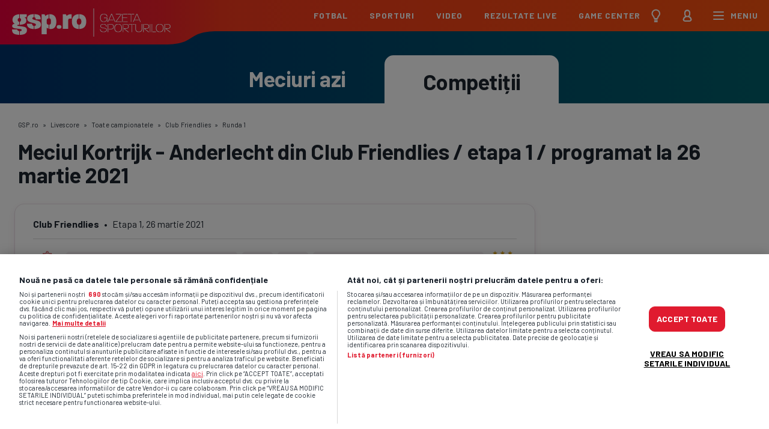

--- FILE ---
content_type: text/html; charset=UTF-8
request_url: https://www.gsp.ro/rezultate-live/meci/1110333
body_size: 20584
content:
<!doctype html>
<html lang="ro" data-theme="" >
<script>
    function ga() {
        console.log('ga')
    }
    window.anonymousToken = null;
    var isFirefox = navigator.userAgent.toLowerCase().indexOf('firefox') > -1;
    if (isFirefox) {
        // alert(2)
        var fileref = document.createElement("link")
        fileref.setAttribute("rel", "stylesheet")
        fileref.setAttribute("type", "text/css")
        fileref.setAttribute("href", 'https://fonts.googleapis.com/css?family=Barlow:400,700%7CMerriweather:300,300i,700,700i&amp;subset=latin-ext&display=swap')
        document.getElementsByTagName("head")[0].appendChild(fileref);
    }
    var _gspQ = _gspQ || [];
    _gspQ.push(function () {
        console.log(1);
    });

    function gspDebug(event, data) {
        if (typeof console.timeLog === 'function') {
            console.timeLog("timeline", event, data)
        }
    }

    var $ = function (item) {

        return {
            ready: function (callback) {
                _gspQ.push(callback)
            }
        }
    }

</script>
<head>
    <meta charset="utf-8"/>
    <meta http-equiv="X-UA-Compatible" content="IE=edge,chrome=1"/>
    <title>Informații despre meciul Kortrijk contra Anderlecht din cadrul Club Friendlies / etapa 1 / runda 15744 din 26 martie 2021 :: GSP.RO </title>
<meta name="description" content="Detalii despre meciul Kortrijk contra Anderlecht din cadrul Club Friendlies / etapa 1 / runda 15744 din 26 martie 2021 - scor live, rezultat, statistici jucători.">
<link rel="canonical" href="https://www.gsp.ro/rezultate-live/meci/1110333"/>
    <meta property="og:title" content="Informații despre meciul Kortrijk contra Anderlecht din cadrul Club Friendlies / etapa 1 / runda 15744 din 26 martie 2021" />
<meta property="og:description" content="Detalii despre meciul Kortrijk contra Anderlecht din cadrul Club Friendlies / etapa 1 / runda 15744 din 26 martie 2021 - scor live, rezultat, statistici jucători." />
<meta property="og:url" content="https://www.gsp.ro/rezultate-live/meci/1110333/" />
<meta property="og:site_name" content="GSP.ro" />


    <meta property="fb:app_id" content="1412166425685501"/>
    <meta property="og:type" content="Website"/>

    <meta name="viewport" content="width=device-width, initial-scale=1.0"/>
    <link rel="preload" as="style" onload="this.rel = 'stylesheet'"
          href="https://fonts.googleapis.com/css?family=Barlow:400,700%7CMerriweather:300,300i,700,700i&amp;subset=latin-ext&display=swap"/>

    <link rel="stylesheet" href="/assets/dist/public/css/gsp.css?force=2026-01-29-v4"/>

        <link rel="preload" as="image" href="https://www.gsp.ro/images/teren.jpg">
    <style>

        .w-match__teren {
            background-image: url(/images/teren.jpg);
        }
    </style>

    
    <!-- START SCRIPTS -->
    <script type="text/javascript"> var dataLayer = []; </script>

    <script type="text/javascript">
        window.widgetsVersionId = '43';
        function gspDebug(event, data) {
            if (typeof console.timeLog === 'function') {
                console.timeLog("timeline", event, data)
            }
        }

        dataLayer.push({
            'SFpage': {
                'site': 'www.gsp.ro',
                'section': 'Sports',
                'pageLocation': 'statistics',
                'pageCat': '',
                'keywords': []
            }
        });
    </script>

    <script type="text/javascript">
        var googletag = googletag || {};
        googletag.cmd = googletag.cmd || [];
    </script>

    <!-- CookiePro Cookies Consent Notice start for gsp.ro -->
<script src="https://cdn.cookielaw.org/consent/cmp.stub.js" type="text/javascript" charset="UTF-8"></script>
<script src="https://cookie-cdn.cookiepro.com/scripttemplates/otSDKStub.js" type="text/javascript" charset="UTF-8"
        data-domain-script="21dd7c5a-645e-4391-907f-1bdc74d06f5b"></script>
<script type="text/javascript">
    function OptanonWrapper() {}
</script>
<!-- CookiePro Cookies Consent Notice end for gsp.ro -->

<script type="text/javascript">
    var GOOGLE_PUBVENDOR_ID = 755;
    var debug = true;
    var iabData, consentString, consentsPublisher, consentsVendor, nonIABvendorConsents, dfpUserConsent,
        legitimatePublisher, legitimateVendor;

    (function () {
        if (debug) {
            console.debug('=RRO=== start config.js');
        }
        var count = 0;
        var consentCheck = setInterval(function () {
            count += 1;
            if (count === 60) {
                clearInterval(consentCheck);
            }
            if (typeof window.__tcfapi !== 'undefined') {
                clearInterval(consentCheck);
                window.__tcfapi('addEventListener', 2, function (tcData, listenerSuccess) {
                    if (debug) {
                        console.debug('=RRO=== __tcfapi available');
                    }
                    if (listenerSuccess) {
                        var eventStatus = tcData.eventStatus;
                        if (eventStatus === 'tcloaded' || eventStatus === 'useractioncomplete') {
                            if (debug) {
                                console.debug('=RRO=== eventStatus: ' + tcData.eventStatus);
                            }

                            setTimeout(function () {
                                console.log("Set iabData")
                                iabData = tcData;
                                consentString = tcData.tcString;
                                consentsPublisher = tcData.publisher.consents;
                                consentsVendor = tcData.vendor.consents;
                                legitimatePublisher = tcData.publisher.legitimateInterests;
                                legitimateVendor = tcData.vendor.legitimateInterests;

                                dfpUserConsent = setConsentForDFP();
                            }, 100);
                        }
                    }
                });
            }
            count++;
        }, 10);
    })();

    function setConsentForDFP() {
        if (typeof iabData == "undefined") {
            return;
        }
        if (window.location.hostname === 'www.gsp.ro') {
            window.OneSignal = window.OneSignal || [];
            OneSignal.push(function () {
                OneSignal.init({
                    appId: '0de21190-e4f9-44c7-8bd4-f856d90d68ce',
                });
            });
            window.setTimeout(function () {
                $.getScript('https://cdn.onesignal.com/sdks/OneSignalSDK.js');
            }, 20000);
        }

        var dfp = 1;
        if (!iabData.gdprApplies) {
            // GDPR DOES NOT APPLY
            if (debug) {
                console.debug('CMP config: No GDPR');
            }
        } else {
            // GDPR DOES APPLY
            if (debug) {
                console.debug('CMP config: GDPR does apply');
            }
            if (iabData && consentsVendor[GOOGLE_PUBVENDOR_ID]) {
                if (consentsPublisher[1]) {
                    if (legitimatePublisher[2] && legitimatePublisher[7] && legitimatePublisher[9] && legitimatePublisher[10]) {
                        if (consentsPublisher[3] && consentsPublisher[4]) {
                            if (debug) {
                                console.debug('Ad Manager DFP: allowed personalized ads - will send DFP request');
                            }
                            dfp = 0;
                        } else {
                            if (debug) {
                                console.debug('Ad Manager DFP: NOT allowed personalized ads - will send DFP request');
                            }
                        }
                    }
                }
            }
        }

        googletag.cmd.push(function () {
            googletag.pubads().setRequestNonPersonalizedAds(dfp);
        });

        return dfp;
    }


    (function () {
        var insertAdsByGoogleJs = function () {
            var element = document.createElement('script');
            var firstScript = document.getElementsByTagName('script')[0];
            var url = "https://www.googletagservices.com/tag/js/gpt.js";
            element.async = true;
            element.type = 'text/javascript';
            element.src = url;
            firstScript.parentNode.insertBefore(element, firstScript);
        };
        // Run this in an interval (every 0.1s) just in case we are still waiting for consent
        var cnt = 0;
        var consentSetInterval = setInterval(function () {
            cnt += 1;
            // Bail if we have not gotten a consent response after 60 seconds.
            if (cnt === 600)
                clearInterval(consentSetInterval);
            if (typeof window.__tcfapi !== 'undefined') { // Check if window.__tcfapi has been set
                clearInterval(consentSetInterval);
                window.__tcfapi('addEventListener', 2, function (tcData, listenerSuccess) {
                    if (listenerSuccess) {
                        if (tcData.eventStatus === 'tcloaded' || tcData.eventStatus === 'useractioncomplete') {
                            if (!tcData.gdprApplies) {
                                // GDPR DOES NOT APPLY
                                // Insert adsbygoogle.js onto the page.
                                insertAdsByGoogleJs();
                                console.log("No GDPR");
                            } else {
                                // GDPR DOES APPLY
                                // Purpose 1 refers to the storage and/or access of information on a device.
                                var hasDeviceStorageAndAccessConsent = tcData.purpose.consents[1] || false;
                                // Google Requires Consent for Purpose 1
                                if (hasDeviceStorageAndAccessConsent) {
                                    // GLOBAL VENDOR LIST - https://iabeurope.eu/vendor-list-tcf-v2-0/
                                    // CHECK FOR GOOGLE ADVERTISING PRODUCTS CONSENT. (IAB Vendor ID 755)
                                    var hasGoogleAdvertisingProductsConsent = tcData.vendor.consents[755] || false;
                                    // Check if the user gave Google Advertising Products consent (iab vendor 755)
                                    if (hasGoogleAdvertisingProductsConsent) {
                                        // Insert adsbygoogle.js onto the page.
                                        insertAdsByGoogleJs();
                                        console.log("GDPR & Consent")
                                    }
                                }
                            }
                        }
                    }
                });
            }
            cnt++;
        }, 100);
    })();
</script>
    <!-- SCRIPTUM: sati -->
<!-- Cxense SATI script begin -->
<script type="text/javascript">
    window.cX = window.cX || {}; cX.callQueue = cX.callQueue || [];
    cX.callQueue.push(['sync', 'ddp']);
    cX.callQueue.push(['setSiteId', '1135102062960807710']);
    cX.callQueue.push(['sendPageViewEvent']);
</script>

<script type="text/javascript" async src="//code3.adtlgc.com/js/sati_init.js"></script>

<script type="text/javascript">
    (function(d,s,e,t){e=d.createElement(s);e.type='text/java'+s;e.async='async';
        e.src='http'+('https:'===location.protocol?'s://s':'://')+'cdn.cxense.com/cx.js';
        t=d.getElementsByTagName(s)[0];t.parentNode.insertBefore(e,t);})(document,'script');
</script>
<!-- Cxense SATI script end -->    <script type="text/javascript">
    let showOdsName = 'showingOdds';

    
    function startShowingOdds() {
        showOdds();
        setCookie(showOdsName, 1, 365);
    }

    function showOddsVOld() {
        let matches = $('[data-match-id]').map(function (k, item) {
            return $(item).data('matchId');
        }).toArray();
        if (matches.length) {
            let promise = $.post('https://www.gsp.ro/rezultate-live/odds?provider=betano', {
                matches: matches,
                _token: document.getElementsByName('csrf-token')[0].getAttribute('content')
            },);
            $.when(promise).done(function (response) {
                response.forEach(function (item) {
                    let eventId = item.event_id;
                    if (['widget-correct-score'].includes($('[data-match-id=' + eventId + ']').data('widgetId')) === false) {
                        $('[data-match-id=' + eventId + ']').after(item.html);
                    }
                });
            });

        }
    }

    function showOdds() {
        const matches = $('[data-match-id]').map((_, el) => $(el).data('matchId')).toArray();
        if (!matches.length) return;

        const token = document.querySelector('[name="csrf-token"]').content;

        const chunk = (arr, size) => {
            const out = [];
            for (let i = 0; i < arr.length; i += size) out.push(arr.slice(i, i + size));
            return out;
        };

        const chunks = chunk(matches, 20);
        const requests = chunks.map(batch => $.post('https://www.gsp.ro/rezultate-live/odds?provider=betano', { matches: batch, _token: token }));

        $.when(...requests).done(function () {
            let responses = [];

            if (requests.length === 1) {
                // single batch → arguments[0] is the response
                responses = arguments[0];
            } else {
                // multiple batches → each arguments[i][0] is response
                responses = Array.from(arguments).map(arg => arg[0]).flat();
            }

            responses.forEach(item => {
                const $node = $(`[data-match-id="${item.event_id}"]`);
                if (['widget-correct-score'].includes($node.data('widgetId')) === false) {
                    $node.after(item.html);
                }
            });
        }).fail(err => console.error('Odds fetch failed', err));
    }


    var setCookie = function (name, value, days) {
        if (!name && !value) {
            return false;
        } else if (days) {
            var date = new Date();
            date.setTime(date.getTime() + (days * 24 * 60 * 60 * 1000));
            var expires = '; expires=' + date.toGMTString();
        } else var expires = '';
        document.cookie = name + '=' + value + expires + '; path=/';
        logger('Cookie created: ' + name + '=' + value + expires + '; path=/');
        return true;
    };

    var getCookie = function (name) {
        let nameEQ = name + '=';
        let ca = document.cookie.split(';');
        for (var i = 0; i < ca.length; i++) {
            var c = ca[i];
            while (c.charAt(0) == ' ') c = c.substring(1, c.length);
            if (c.indexOf(nameEQ) == 0) return c.substring(nameEQ.length, c.length);
        }
        return null;
    };


    document.addEventListener('DOMContentLoaded', function () {
        let checkbox = document.querySelector('input[name=toggle_odds]');

        checkbox && checkbox.addEventListener('change', function () {
            if (this.checked) {
                startShowingOdds();
            } else {
                setCookie(showOdsName, -1, 365);
            }
        });

        let cookie = parseInt(getCookie(showOdsName));
        if (cookie !== -1) {
            showOdds();
        }
    });
</script>

<style>

    @media  only screen and (min-device-width: 320px) and (max-device-width: 480px) {
        .widget-odds .btn-view-more.widget-view-more {
            display: none !important;
        }
    }

    .toggle-switch.toggle-switch-odds {
        display: block !important;
    }

</style>
    <!-- Google Tag Manager -->
<script type="text/javascript">
    (function (w, d, s, l, i) {
        w[l] = w[l] || [];
        w[l].push({
            'gtm.start':
                new Date().getTime(), event: 'gtm.js'
        });
        var f = d.getElementsByTagName(s)[0],
            j = d.createElement(s), dl = l != 'dataLayer' ? '&l=' + l : '';
        j.async = true;
        j.src =
            'https://www.googletagmanager.com/gtm.js?id=' + i + dl;
        f.parentNode.insertBefore(j, f);
    })(window, document, 'script', 'dataLayer', 'GTM-5B6QV6S');
</script>
<!-- End Google Tag Manager -->
<script type="text/javascript" async='async' src='https://www.googletagservices.com/tag/js/gpt.js'></script>
    <script type="text/javascript">

    // cX.callQueue.push(['invoke', function() {
    console.log('invoke x');
    googletag.cmd.push(function() {

        googletag.defineSlot('/1011785/GSP.ro/840x216_gsp_desktop_euro', [1236, 200], 'div-gpt-ad-1668424857887-0').addService(googletag.pubads());
        googletag.defineSlot('/1011785/GSP.ro/320x1080_gsp_desktop_euro_p1', [300, 600], 'div-gpt-ad-1668427207299-0').addService(googletag.pubads());
        googletag.defineSlot('/1011785/GSP.ro/320x1080_gsp_desktop_euro_p2', [300, 600], 'div-gpt-ad-1668427504856-0').addService(googletag.pubads());

        googletag.defineSlot('/1011785/GSP.ro/300x250_gsp_mobil_euro_p1', [[320, 100], [300, 250], [300, 150]], 'div-gpt-ad-1668430059407-0').addService(googletag.pubads());
        googletag.defineSlot('/1011785/GSP.ro/300x250_gsp_mobil_euro_p2', [[320, 100], [300, 250]], 'div-gpt-ad-1668430183399-0').addService(googletag.pubads());


        googletag.defineSlot('/1011785/GSP.ro/300x600_gsp_desktop_statistici_p1', ['fluid', [2, 1], [300, 600], [300, 250]], 'div-gpt-ad-6638124-3').addService(googletag.pubads());
        //Adslot 4 declaration
        googletag.defineSlot('/1011785/GSP.ro/300x600_gsp_desktop_statistici_p2', ['fluid', [2, 1], [300, 600], [3000, 250]], 'div-gpt-ad-6638124-4').addService(googletag.pubads());
        //Adslot 5 declaration
        googletag.defineSlot('/1011785/GSP.ro/728x90_gsp_desktop_statistici_p1', [[2, 1], [728, 90]], 'div-gpt-ad-6638124-5').addService(googletag.pubads());
        //Adslot 6 declaration
        googletag.defineSlot('/1011785/GSP.ro/728x90_gsp_desktop_statistici_p2', [[2, 1], [728, 90]], 'div-gpt-ad-6638124-6').addService(googletag.pubads());
        googletag.defineSlot('/1011785/GSP.ro/300x250_gsp_mobile_statistici_p1', ['fluid', [300, 50], [300, 100], [300, 250], [320, 50], [320, 100], [2, 1]], 'div-gpt-ad-6638124-1').addService(googletag.pubads());
        googletag.defineSlot('/1011785/GSP.ro/300x250_gsp_mobile_statistici_p2', ['fluid', [2, 1], [300, 50], [300, 100], [300, 250], [320, 50], [320, 100]], 'div-gpt-ad-6638124-2').addService(googletag.pubads());

        googletag.defineSlot('/1011785/GSP.ro/300x600_gsp_desktop_SN_p1_sidebar', [[300, 600], [300, 250]], 'div-gpt-ad-1574266929627-0').addService(googletag.pubads());
        googletag.defineSlot('/1011785/GSP.ro/300x600_gsp_desktop_sn_p2_sidebar', [[300, 600], [300, 250]], 'div-gpt-ad-1574266929627-1').addService(googletag.pubads());
        googletag.defineSlot('/1011785/GSP.ro/300x600_gsp_desktop_sn_p3_sidebar', [[300, 600], [300, 250]], 'div-gpt-ad-1574266929627-2').addService(googletag.pubads());
        googletag.defineSlot('/1011785/GSP.ro/300x600_gsp_desktop_sn_p4_sidebar', [[300, 250], [300, 600]], 'div-gpt-ad-1574266929627-3').addService(googletag.pubads());
        googletag.defineSlot('/1011785/GSP.ro/300x600_gsp_desktop_sn_p5_sidebar', [[300, 600], [300, 250]], 'div-gpt-ad-1574266929627-4').addService(googletag.pubads());

        googletag.defineSlot('/1011785/GSP.ro/300x250_gsp_mobile_sn_p1', [[320, 100], [1, 1], [300, 250]], 'div-gpt-ad-1760693581754-0').addService(googletag.pubads());
        googletag.defineSlot('/1011785/GSP.ro/300x250_gsp_mobile_sn_p2', [[320, 100], [1, 1], [300, 250]], 'div-gpt-ad-1760693118461-0').addService(googletag.pubads());
        googletag.defineSlot('/1011785/GSP.ro/300x250_gsp_mobile_sn_p3', [[320, 100], [1, 1], [300, 250]], 'div-gpt-ad-1760693715908-0').addService(googletag.pubads());
        googletag.defineSlot('/1011785/GSP.ro/300x250_gsp_mobile_sn_p4', [[320, 100], [1, 1], [300, 250]], 'div-gpt-ad-1760693901308-0').addService(googletag.pubads());

        
        googletag.pubads().enableSingleRequest();
        googletag.pubads().collapseEmptyDivs();
        googletag.pubads().setCentering(true);

        googletag.pubads().setTargeting('categ_gsp_web', 'statistici');
        googletag.pubads().setTargeting('tag_gsp_web', 'statistici');
        
        googletag.pubads().setTargeting('CxSegments', cX.getUserSegmentIds({ persistedQueryId: '1fddcc372e9d925847138dc1fedc5e0af235b9fa' }));
        googletag.pubads().setRequestNonPersonalizedAds(setConsentForDFP());
        googletag.pubads().disableInitialLoad();
        // debugger
        googletag.enableServices();
        const allSlots = googletag.pubads().getSlots();

        const initialSlotsToDisplay = allSlots.filter(slot => {
            const el = document.getElementById(slot.getSlotElementId());
            return el && !el.hasAttribute('data-lazy-load');
        });

        googletag.pubads().refresh(initialSlotsToDisplay);


    });
    // }]);
    googletag.cmd.push(function() {
        //Adslot 3 declaration
        /*
            gptadslots.push(googletag.defineSlot('/1011785/GSP.ro/300x600_gsp_desktop_statistici_p1', ['fluid', [2, 1], [300, 600], [300, 250]], 'div-gpt-ad-6638124-3')
                .addService(googletag.pubads()));
            //Adslot 4 declaration
            gptadslots.push(googletag.defineSlot('/1011785/GSP.ro/300x600_gsp_desktop_statistici_p2', ['fluid', [2, 1], [300, 600], [3000, 250]], 'div-gpt-ad-6638124-4')
                .addService(googletag.pubads()));
            //Adslot 5 declaration
            gptadslots.push(googletag.defineSlot('/1011785/GSP.ro/728x90_gsp_desktop_statistici_p1', [[2, 1], [728, 90]], 'div-gpt-ad-6638124-5')
                .addService(googletag.pubads()));
            //Adslot 6 declaration
            gptadslots.push(googletag.defineSlot('/1011785/GSP.ro/728x90_gsp_desktop_statistici_p2', [[2, 1], [728, 90]], 'div-gpt-ad-6638124-6')                .addService(googletag.pubads()));
        */

        // googletag.enableServices();
    });

    </script>
    <script type="application/ld+json">
    {
        "@context": "http://schema.org",
        "@type": "Organization",
        "name": "Gazeta Sporturilor",
        "url": "https://www.gsp.ro",
        "logo": "https://www.gsp.ro/images/logo-gsp.svg",
        "sameAs": [
            "https://twitter.com/gspro",
            "https://www.youtube.com/channel/UCxf-1v1j2OYYhnZMixKIyjg",
            "https://www.instagram.com/gsp.ro/",
            "https://www.facebook.com/GazetaSporturilor/",
            "https://vimeo.com/user52134247",
            "https://www.linkedin.com/company/gazeta-sporturilor/"
        ],
        "contactPoint": [
            {
                "@type": "ContactPoint",
                "telephone": "+40 21 203 08 04",
                "email": "gazeta@gsp.ro",
                "contactType": "Customer support"
            },
            {
                "@type": "ContactPoint",
                "telephone": "+40 21 203 56 32",
                "contactType": "Sales"
            }
        ]
    }

</script>

            <script type="application/ld+json">{"@context":"https:\/\/schema.org","@type":"Event","name":"Kortrijk - Anderlecht","description":"Meci ","location":{"@type":"StadiumOrArena","address":"Stadion ","image":"https:\/\/cachex.gsp.ro\/assets\/team\/logo\/431-Kortrijk-logo.png"},"startDate":"2021-03-26T11:00:00+00:00","endDate":"2021-03-26T13:00:00+00:00","url":"https:\/\/www.gsp.ro\/rezultate-live\/meci\/1110333"}</script>
    
    <!-- END SCRIPTS -->

    <link rel="apple-touch-icon" sizes="57x57"
          href="https://www.gsp.ro/rezultate-live/assets/favicon/apple-icon-57x57.png">
    <link rel="apple-touch-icon" sizes="60x60"
          href="https://www.gsp.ro/rezultate-live/assets/favicon/apple-icon-60x60.png">
    <link rel="apple-touch-icon" sizes="72x72"
          href="https://www.gsp.ro/rezultate-live/assets/favicon/apple-icon-72x72.png">
    <link rel="apple-touch-icon" sizes="76x76"
          href="https://www.gsp.ro/rezultate-live/assets/favicon/apple-icon-76x76.png">
    <link rel="apple-touch-icon" sizes="114x114"
          href="https://www.gsp.ro/rezultate-live/assets/favicon/apple-icon-114x114.png">
    <link rel="apple-touch-icon" sizes="120x120"
          href="https://www.gsp.ro/rezultate-live/assets/favicon/apple-icon-120x120.png">
    <link rel="apple-touch-icon" sizes="144x144"
          href="https://www.gsp.ro/rezultate-live/assets/favicon/apple-icon-144x144.png">
    <link rel="apple-touch-icon" sizes="152x152"
          href="https://www.gsp.ro/rezultate-live/assets/favicon/apple-icon-152x152.png">
    <link rel="apple-touch-icon" sizes="180x180"
          href="https://www.gsp.ro/rezultate-live/assets/favicon/apple-icon-180x180.png">
    <link rel="icon" type="image/png" sizes="192x192"
          href="https://www.gsp.ro/rezultate-live/assets/favicon/android-icon-192x192.png">
    <link rel="icon" type="image/png" sizes="32x32"
          href="https://www.gsp.ro/rezultate-live/assets/favicon/favicon-32x32.png">
    <link rel="icon" type="image/png" sizes="96x96"
          href="https://www.gsp.ro/rezultate-live/assets/favicon/favicon-96x96.png">
    <link rel="icon" type="image/png" sizes="16x16"
          href="https://www.gsp.ro/rezultate-live/assets/favicon/favicon-16x16.png">
    <link rel="manifest" href="https://www.gsp.ro/rezultate-live/assets/favicon/manifest.json">
    <meta name="msapplication-TileColor" content="#ffffff">
    <meta name="msapplication-TileImage" content="https://www.gsp.ro/rezultate-live/assets/favicon/ms-icon-144x144.png">
    <meta name="theme-color" content="#ffffff">
    <meta name="csrf-token" content="Uskg8MszpkRFw6Oo837OHMnqvXMDr0AtGsB9iLxn">

    </head>

<body id="body" class="">

<div class="main-container">

            <header class="header">
    <div class="logo-container">
        <div class="gradient-left"></div>
        <div class="shape-under-logo">
            <div class="dummy"></div>
        </div>
        <a href="https://www.gsp.ro" class="logo"></a>
    </div>
    <div class="menu-container">
        <ul class="main-menu">
            <li>
                <a href="https://www.gsp.ro/fotbal-intern.html">Fotbal</a>
                <div class="mega-menu">
                                            <div class="mega-item">
                            <div class="box-header">
                                <div class="h2"><a href="https://www.gsp.ro/fotbal-intern.html">România</a></div>
                            </div>
                                                                                                <div class="competition-container">
                                                                                <a href="https://www.gsp.ro/fotbal/liga-1-100.html" class="competition-logo"><img
                                                src="https://www.gsp.ro/assets/logos/Superliga_Logo_Red.svg"/></a>
                                        <div class="competition-wrapper">
                                            <h3 class="h3-fitness"><a href="https://www.gsp.ro/fotbal/liga-1-100.html">Superliga</a>
                                            </h3>
                                            <ul>
                                                <li>
                                                    <a href="https://www.gsp.ro/rezultate-live/campionat/echipe/18">Echipe</a>
                                                </li>
                                                <li>
                                                    <a href="https://www.gsp.ro/rezultate-live/campionat/meciuri/18">Meciuri</a>
                                                </li>
                                                                                                    <li>
                                                        <a href="https://www.gsp.ro/rezultate-live/clasamente/18-liga-1">Clasament</a>
                                                    </li>
                                                                                            </ul>
                                        </div>
                                    </div>
                                                                                                                                <div class="competition-container">
                                                                                <a href="https://www.gsp.ro/fotbal/liga-2-101.html" class="competition-logo"><img
                                                src="https://www.gsp.ro/assets/logos/369-Liga-II-logo-1.png"/></a>
                                        <div class="competition-wrapper">
                                            <h3 class="h3-fitness"><a href="https://www.gsp.ro/fotbal/liga-2-101.html">Liga 2</a>
                                            </h3>
                                            <ul>
                                                <li>
                                                    <a href="https://www.gsp.ro/rezultate-live/campionat/echipe/369">Echipe</a>
                                                </li>
                                                <li>
                                                    <a href="https://www.gsp.ro/rezultate-live/campionat/meciuri/369">Meciuri</a>
                                                </li>
                                                                                                    <li>
                                                        <a href="https://www.gsp.ro/rezultate-live/clasamente/369-liga-2">Clasament</a>
                                                    </li>
                                                                                            </ul>
                                        </div>
                                    </div>
                                                                                                                                <div class="competition-container">
                                                                                <a href="https://www.gsp.ro/fotbal/cupa-romaniei-102.html" class="competition-logo"><img
                                                src="https://www.gsp.ro/assets/logos/115-Cup-logo.png"/></a>
                                        <div class="competition-wrapper">
                                            <h3 class="h3-fitness"><a href="https://www.gsp.ro/fotbal/cupa-romaniei-102.html">Cupa României</a>
                                            </h3>
                                            <ul>
                                                <li>
                                                    <a href="https://www.gsp.ro/rezultate-live/campionat/echipe/115">Echipe</a>
                                                </li>
                                                <li>
                                                    <a href="https://www.gsp.ro/rezultate-live/campionat/meciuri/115">Meciuri</a>
                                                </li>
                                                                                            </ul>
                                        </div>
                                    </div>
                                                                                        <a href="https://www.gsp.ro/fotbal-intern.html" class="all-the-news">Toate știrile</a>

                            
                        </div>
                                            <div class="mega-item">
                            <div class="box-header">
                                <div class="h2"><a href="https://www.gsp.ro/international.html">Internațional</a></div>
                            </div>
                                                                                                <div class="competition-container">
                                                                                <a href="https://www.gsp.ro/international/campionatul-mondial-de-fotbal-2026-470.html" class="competition-logo"><img
                                                src="https://www.gsp.ro/assets/logos/2026_FIFA_World_Cup.svg?v2"/></a>
                                        <div class="competition-wrapper">
                                            <h3 class="h3-fitness"><a href="https://www.gsp.ro/international/campionatul-mondial-de-fotbal-2026-470.html">CM 2026</a>
                                            </h3>
                                            <ul>
                                                <li>
                                                    <a href="https://www.gsp.ro/rezultate-live/campionat/echipe/30">Echipe</a>
                                                </li>
                                                <li>
                                                    <a href="https://www.gsp.ro/rezultate-live/campionat/meciuri/30">Meciuri</a>
                                                </li>
                                                                                                    <li>
                                                        <a href="https://www.gsp.ro/rezultate-live/clasamente/30-world-cup">Clasament</a>
                                                    </li>
                                                                                            </ul>
                                        </div>
                                    </div>
                                                                                                                                                                                                                            <div class="competition-container">
                                                                                <a href="https://www.gsp.ro/international/liga-campionilor-109.html" class="competition-logo"><img
                                                src="https://www.gsp.ro/assets/logos/27-Champions-League-logo.png"/></a>
                                        <div class="competition-wrapper">
                                            <h3 class="h3-fitness"><a href="https://www.gsp.ro/international/liga-campionilor-109.html">Champions League</a>
                                            </h3>
                                            <ul>
                                                <li>
                                                    <a href="https://www.gsp.ro/rezultate-live/campionat/echipe/27">Echipe</a>
                                                </li>
                                                <li>
                                                    <a href="https://www.gsp.ro/rezultate-live/campionat/meciuri/27">Meciuri</a>
                                                </li>
                                                                                                    <li>
                                                        <a href="https://www.gsp.ro/rezultate-live/clasamente/27-champions-league">Clasament</a>
                                                    </li>
                                                                                            </ul>
                                        </div>
                                    </div>
                                                                                                                                <div class="competition-container">
                                                                                <a href="https://www.gsp.ro/fotbal/europa-league-110.html" class="competition-logo"><img
                                                src="https://www.gsp.ro/assets/logos/28-UEFA-Cup-1-logo.png"/></a>
                                        <div class="competition-wrapper">
                                            <h3 class="h3-fitness"><a href="https://www.gsp.ro/fotbal/europa-league-110.html">Europa League</a>
                                            </h3>
                                            <ul>
                                                <li>
                                                    <a href="https://www.gsp.ro/rezultate-live/campionat/echipe/28">Echipe</a>
                                                </li>
                                                <li>
                                                    <a href="https://www.gsp.ro/rezultate-live/campionat/meciuri/28">Meciuri</a>
                                                </li>
                                                                                                    <li>
                                                        <a href="https://www.gsp.ro/rezultate-live/clasamente/28-europa-league">Clasament</a>
                                                    </li>
                                                                                            </ul>
                                        </div>
                                    </div>
                                                                                                                                <div class="competition-container">
                                                                                <a href="https://www.gsp.ro/stiri-tag/la-liga-27869.html" class="competition-logo"><img
                                                src="https://www.gsp.ro/assets/logos/LaLiga-Logo.png"/></a>
                                        <div class="competition-wrapper">
                                            <h3 class="h3-fitness"><a href="https://www.gsp.ro/stiri-tag/la-liga-27869.html">La Liga</a>
                                            </h3>
                                            <ul>
                                                <li>
                                                    <a href="https://www.gsp.ro/rezultate-live/campionat/echipe/5">Echipe</a>
                                                </li>
                                                <li>
                                                    <a href="https://www.gsp.ro/rezultate-live/campionat/meciuri/5">Meciuri</a>
                                                </li>
                                                                                                    <li>
                                                        <a href="https://www.gsp.ro/rezultate-live/clasamente/5-la-liga">Clasament</a>
                                                    </li>
                                                                                            </ul>
                                        </div>
                                    </div>
                                                                                                                                <div class="competition-container">
                                                                                <a href="https://www.gsp.ro/stiri-tag/premier-league-11707.html" class="competition-logo"><img
                                                src="https://www.gsp.ro/assets/logos/3-Premier-League-logo.png"/></a>
                                        <div class="competition-wrapper">
                                            <h3 class="h3-fitness"><a href="https://www.gsp.ro/stiri-tag/premier-league-11707.html">Premier League</a>
                                            </h3>
                                            <ul>
                                                <li>
                                                    <a href="https://www.gsp.ro/rezultate-live/campionat/echipe/3">Echipe</a>
                                                </li>
                                                <li>
                                                    <a href="https://www.gsp.ro/rezultate-live/campionat/meciuri/3">Meciuri</a>
                                                </li>
                                                                                                    <li>
                                                        <a href="https://www.gsp.ro/rezultate-live/clasamente/3-premier-league">Clasament</a>
                                                    </li>
                                                                                            </ul>
                                        </div>
                                    </div>
                                                                                                                                <div class="competition-container">
                                                                                <a href="https://www.gsp.ro/stiri-tag/bundesliga-753.html" class="competition-logo"><img
                                                src="https://www.gsp.ro/assets/logos/6-1-Bundesliga-logo.png"/></a>
                                        <div class="competition-wrapper">
                                            <h3 class="h3-fitness"><a href="https://www.gsp.ro/stiri-tag/bundesliga-753.html">Bundesliga</a>
                                            </h3>
                                            <ul>
                                                <li>
                                                    <a href="https://www.gsp.ro/rezultate-live/campionat/echipe/6">Echipe</a>
                                                </li>
                                                <li>
                                                    <a href="https://www.gsp.ro/rezultate-live/campionat/meciuri/6">Meciuri</a>
                                                </li>
                                                                                                    <li>
                                                        <a href="https://www.gsp.ro/rezultate-live/clasamente/6-bundesliga">Clasament</a>
                                                    </li>
                                                                                            </ul>
                                        </div>
                                    </div>
                                                                                                                                <div class="competition-container">
                                                                                <a href="https://www.gsp.ro/stiri-tag/serie-a-11521.html" class="competition-logo"><img
                                                src="https://www.gsp.ro/assets/logos/7-Serie-A-logo.png?2"/></a>
                                        <div class="competition-wrapper">
                                            <h3 class="h3-fitness"><a href="https://www.gsp.ro/stiri-tag/serie-a-11521.html">Serie A</a>
                                            </h3>
                                            <ul>
                                                <li>
                                                    <a href="https://www.gsp.ro/rezultate-live/campionat/echipe/7">Echipe</a>
                                                </li>
                                                <li>
                                                    <a href="https://www.gsp.ro/rezultate-live/campionat/meciuri/7">Meciuri</a>
                                                </li>
                                                                                                    <li>
                                                        <a href="https://www.gsp.ro/rezultate-live/clasamente/7-seria-A">Clasament</a>
                                                    </li>
                                                                                            </ul>
                                        </div>
                                    </div>
                                                                                        <a href="https://www.gsp.ro/international.html" class="all-the-news">Toate știrile</a>

                            
                        </div>
                    
                    <div class="mega-item">
                        <div class="box-header">
                            <div class="h2"><a href="https://www.gsp.ro/fotbal/nationala-103.html">Echipa Națională</a>
                            </div>
                        </div>
                        <div class="competition-container">
                            <a href="https://www.gsp.ro/rezultate-live/echipa-romania-1667"
                               class="competition-logo">
                                <img src="https://www.gsp.ro/assets/logos/1667-Romania-logo.png" alt="Echipa Națională"
                                     loading="lazy"
                                     width="28"
                                     height="20"/>
                            </a>
                            <div class="competition-wrapper">
                                <h3 class="h3-fitness"><a
                                        href="https://www.gsp.ro/rezultate-live/echipa-romania-1667">Echipa
                                        Națională</a></h3>
                                <ul>
                                    <li><a href="https://www.gsp.ro/rezultate-live/echipa-romania-1667/meciuri">Program</a>
                                    </li>
                                    <li><a href="https://www.gsp.ro/rezultate-live/echipa-romania-1667/jucatori">Jucători</a>
                                    </li>
                                </ul>
                            </div>
                        </div>
                        <div class="competition-container">
                            <a href="https://www.gsp.ro/rezultate-live/echipa-romania-u21-1668"
                               class="competition-logo">
                                <img
                                    loading="lazy"
                                    src="https://www.gsp.ro/assets/logos/190-European-Championship-U-21-1-logo.png"
                                    alt="U21" width="28"
                                    height="20">
                            </a>
                            <div class="competition-wrapper">
                                <h3 class="h3-fitness">
                                    <a href="https://www.gsp.ro/rezultate-live/echipa-romania-u21-1668">U21</a>
                                </h3>
                                <ul>
                                    <li><a href="https://www.gsp.ro/rezultate-live/echipa-romania-u21-1668/meciuri">Program</a>
                                    </li>
                                    <li><a href="https://www.gsp.ro/rezultate-live/echipa-romania-u21-1668/jucatori">Jucători</a>
                                    </li>
                                </ul>
                            </div>
                        </div>
                        <!--                        <div class="competition-container">
                            <a href="https://www.gsp.ro/rezultate-live/clasamente/37-euro-2020"
                               class="competition-logo">
                                <img
                                    src="https://www.gsp.ro/assets/logos/37-European-Championship-logo.png"
                                    alt="EURO 2020" width="28"
                                    height="20">
                            </a>
                            <div class="competition-wrapper">
                                <h3 class="h3-fitness"><a
                                        href="https://www.gsp.ro/rezultate-live/clasamente/37-euro-2020">EURO
                                        2020</a></h3>
                                <ul>
                                    <li><a href="https://www.gsp.ro/rezultate-live/campionat/echipe/37">Echipe</a></li>
                                    <li><a href="https://www.gsp.ro/rezultate-live/campionat/meciuri/37">Meciuri</a></li>
                                    <li><a href="https://www.gsp.ro/rezultate-live/clasamente/37-euro-2020">Clasament</a>
                                    </li>
                                </ul>
                            </div>
                        </div>-->
                        <a href="https://www.gsp.ro/fotbal/nationala-103.html" class="all-the-news">Toate știrile</a>
                    </div>

                                            <div class="other-mega-items">
                                                            <div class="mega-item">
                                    <div class="competition-container">
                                        <a href="https://www.gsp.ro/program-tv/prima-sport-1-16.html" class="competition-logo"><img alt="Program TV" loading="lazy"
                                                src="https://www.gsp.ro/images/icon-mega-tv.svg"></a>
                                        <div class="competition-wrapper">
                                            <h3 class="h3-fitness"><a
                                                    href="https://www.gsp.ro/program-tv/prima-sport-1-16.html">Program TV</a></h3>
                                        </div>
                                    </div>
                                </div>
                                                            <div class="mega-item">
                                    <div class="competition-container">
                                        <a href="https://www.gsp.ro/gsp-special/pariuri-sportive-452.html" class="competition-logo"><img alt="Pariuri sportive" loading="lazy"
                                                src="https://www.gsp.ro/assets/images/1x2.svg"></a>
                                        <div class="competition-wrapper">
                                            <h3 class="h3-fitness"><a
                                                    href="https://www.gsp.ro/gsp-special/pariuri-sportive-452.html">Pariuri sportive</a></h3>
                                        </div>
                                    </div>
                                </div>
                                                            <div class="mega-item">
                                    <div class="competition-container">
                                        <a href="https://video.gsp.ro" class="competition-logo"><img alt="Știri Video" loading="lazy"
                                                src="https://www.gsp.ro/images/icon-video.svg"></a>
                                        <div class="competition-wrapper">
                                            <h3 class="h3-fitness"><a
                                                    href="https://video.gsp.ro">Știri Video</a></h3>
                                        </div>
                                    </div>
                                </div>
                                                            <div class="mega-item">
                                    <div class="competition-container">
                                        <a href="https://www.gsp.ro/cont/dashboard-jocuri" class="competition-logo"><img alt="Game Center" loading="lazy"
                                                src="https://www.gsp.ro/images/dash-icon-jocuri.svg"></a>
                                        <div class="competition-wrapper">
                                            <h3 class="h3-fitness"><a
                                                    href="https://www.gsp.ro/cont/dashboard-jocuri">Game Center</a></h3>
                                        </div>
                                    </div>
                                </div>
                                                    </div>
                                    </div>
            </li>
            <li>
                <a href="https://www.gsp.ro/sporturi.html">Sporturi</a>
                <ul class="two-cols">
                    <li>
                        <a href="//www.gsp.ro/sporturi/formula-1-115.html">Formula 1</a>
                    </li>
                    <li>
                        <a href="//www.gsp.ro/sporturi/handbal-117.html">Handbal</a>
                    </li>
                    <li>
                        <a href="//www.gsp.ro/sporturi/tenis-118.html">Tenis</a>
                    </li>
                    <li>
                        <a href="//www.gsp.ro/sporturi/baschet-120.html">Baschet</a>
                    </li>
                    <li>
                        <a href="//www.gsp.ro/sporturi/noutati-auto-114.html">Noutăți auto</a>
                    </li>
                    <li>
                        <a href="//www.gsp.ro/sporturi/ciclism-124.html">Ciclism</a>
                    </li>
                    <li>
                        <a href="//www.gsp.ro/sporturi/gimnastica-139.html">Gimnastică</a>
                    </li>
                    <li>
                        <a href="//www.gsp.ro/stiri-tag/canotaj-11062.html">Canotaj</a>
                    </li>
                    <li>
                        <a href="//www.gsp.ro/sporturi/rugby-121.html">Rugby</a>
                    </li>
                    <li>
                        <a href="//www.gsp.ro/sporturi/auto-374.html">Auto</a>
                    </li>
                    <li>
                        <a href="//www.gsp.ro/sporturi/box-126.html">Box</a>
                    </li>
                    <li>
                        <a href="//www.gsp.ro/sporturi/atletism-125.html">Atletism</a>
                    </li>
                    <li>
                        <a href="//www.gsp.ro/sporturi/hochei-122.html">Hochei</a>
                    </li>
                    <li>
                        <a href="//www.gsp.ro/sporturi/volei-119.html">Volei</a>
                    </li>
                    
                    <li>
                        <a href="//www.gsp.ro/sporturi/snooker-331.html">Snooker</a>
                    </li>
                    <li>
                        <a href="//www.gsp.ro/sporturi/altele-127.html">Altele</a>
                    </li>
                </ul>
            </li>
            <li><a href="https://video.gsp.ro/">Video</a></li>
            <!--            <li><a href="//www.gsp.ro/international/campionatul-mondial-de-fotbal-2022-stiri-467.html">CM 2022</a></li>-->
            <li><a href="/rezultate-live/">Rezultate live</a></li>
            <li><a href="https://www.gsp.ro/cont/dashboard-jocuri">Game Center</a></li>
            <li>&nbsp;&nbsp;&nbsp;&nbsp;&nbsp;&nbsp;&nbsp;</li>
        </ul>

        <ul class="icons-menu">
                                                <li>
                        <a title="Apasă pentru dark mode / standard mode" href="javascript:void(0)"
                           onclick="window.change()">
                            <img
                                src="/images/icon-dark.svg"
                                alt="Dark / Standard Mode"
                                loading="lazy"
                                width="46"
                                height="46"
                            />
                        </a>
                    </li>
                            
                            <li>
                    <a href="//www.gsp.ro/cont/login">
                        <img src="/images/icon-user.svg" alt="Utilizator" loading="lazy" width="38"
                             height="38"/>
                    </a>
                </li>

                        <li>
                <a href="javascript:void(0)"
                   onclick="document.getElementById('menu-modal').style.right='0';document.getElementById('menu-shadow').style.display='block';document.getElementById('body').classList.add('block-scroll')">
                    <img src="/images/icon-menu.svg" alt=""/>
                    <span>Meniu</span>
                </a>
            </li>
        </ul>
    </div>
</header>

    
            <div class="sub-header">
    <div class="sub-header-inner">
            </div>
</div>
        <div id="menu-modal" class="menu-modal">
    <a href="javascript:void(0)" class="close"
       onclick="document.getElementById('menu-modal').style.right='-320px';document.getElementById('menu-shadow').style.display='none';document.getElementById('body').classList.remove('block-scroll')">
        <img src="/images/icon-close.svg" width="52" height="52">
    </a>
    <div class="search">
        <form autocomplete="off" method="get" action="https://www.gsp.ro/search?"
              style="position: relative">
            <input type="search" id="search-box" name="q" placeholder="Caută" class="search-box">
        </form>
    </div>
    <div class="menu-modal-wrapper">
        <a href="https://www.gsp.ro/rezultate-live/" class="h1 h1--livescore"><span class="marcaj--live__dot"></span>Rezultate
            live</a>
        <div class="h1">
            <a href="https://www.gsp.ro/fotbal-intern.html">Fotbal</a>
        </div>

                    <div class="modal-item">
                <div class="box-header">
                    <div class="h2"><a href="https://www.gsp.ro/fotbal-intern.html">România</a></div>
                    <a href="https://www.gsp.ro/fotbal-intern.html" class="all-the-news">Toate știrile</a>
                </div>
                                    <div class="competition-container">
                                                <a href="https://www.gsp.ro/fotbal/liga-1-100.html" class="competition-logo">
                                                            <img src="https://www.gsp.ro/assets/logos/Superliga_Logo_Red.svg"/>
                                                    </a>
                        <div class="competition-wrapper">
                                                            <div class="h3"><a href="https://www.gsp.ro/fotbal/liga-1-100.html">Superliga</a></div>
                            
                                                            <input type="checkbox" id="expandsuperliga">
                                <label for="expandsuperliga"
                                       class="expand-competition"></label>
                                <ul>
                                    <li><a href="https://www.gsp.ro/rezultate-live/campionat/echipe/18">Echipe</a></li>
                                    <li><a href="https://www.gsp.ro/rezultate-live/campionat/meciuri/18">Meciuri</a></li>
                                                                            <li>
                                            <a href="https://www.gsp.ro/rezultate-live/clasamente/18-liga-1">Clasament</a>
                                        </li>
                                                                    </ul>
                                                    </div>
                    </div>
                                    <div class="competition-container">
                                                <a href="https://www.gsp.ro/fotbal/liga-2-101.html" class="competition-logo">
                                                            <img src="https://www.gsp.ro/assets/logos/369-Liga-II-logo-1.png"/>
                                                    </a>
                        <div class="competition-wrapper">
                                                            <div class="h3 menu-item-liga-2-casa-pariurilor">
                                    <a href="https://www.gsp.ro/fotbal/liga-2-101.html">Liga 2</a>
                                    <img
                                        src="/assets/logos/logo_casa_betano_menu.png" alt="Liga 2"
                                        srcset="/assets/logos/2x/logo_casa_betano_menu.png 2x" loading="lazy" width="24"
                                        height="23">
                                </div>
                            
                                                            <input type="checkbox" id="expandliga-2">
                                <label for="expandliga-2"
                                       class="expand-competition"></label>
                                <ul>
                                    <li><a href="https://www.gsp.ro/rezultate-live/campionat/echipe/369">Echipe</a></li>
                                    <li><a href="https://www.gsp.ro/rezultate-live/campionat/meciuri/369">Meciuri</a></li>
                                                                            <li>
                                            <a href="https://www.gsp.ro/rezultate-live/clasamente/369-liga-2">Clasament</a>
                                        </li>
                                                                    </ul>
                                                    </div>
                    </div>
                                    <div class="competition-container">
                                                <a href="https://www.gsp.ro/fotbal/cupa-romaniei-102.html" class="competition-logo">
                                                            <img src="https://www.gsp.ro/assets/logos/115-Cup-logo.png"/>
                                                    </a>
                        <div class="competition-wrapper">
                                                            <div class="h3"><a href="https://www.gsp.ro/fotbal/cupa-romaniei-102.html">Cupa României</a></div>
                            
                                                            <input type="checkbox" id="expandcupa-romaniei">
                                <label for="expandcupa-romaniei"
                                       class="expand-competition"></label>
                                <ul>
                                    <li><a href="https://www.gsp.ro/rezultate-live/campionat/echipe/115">Echipe</a></li>
                                    <li><a href="https://www.gsp.ro/rezultate-live/campionat/meciuri/115">Meciuri</a></li>
                                                                    </ul>
                                                    </div>
                    </div>
                            </div>

            
                    <div class="modal-item">
                <div class="box-header">
                    <div class="h2"><a href="https://www.gsp.ro/international.html">Internațional</a></div>
                    <a href="https://www.gsp.ro/international.html" class="all-the-news">Toate știrile</a>
                </div>
                                    <div class="competition-container">
                                                <a href="https://www.gsp.ro/international/campionatul-mondial-de-fotbal-2026-470.html" class="competition-logo">
                                                            <img src="https://www.gsp.ro/assets/logos/2026_FIFA_World_Cup.svg?v2"/>
                                                    </a>
                        <div class="competition-wrapper">
                                                            <div class="h3"><a href="https://www.gsp.ro/international/campionatul-mondial-de-fotbal-2026-470.html">CM 2026</a></div>
                            
                                                            <input type="checkbox" id="expandcm-2026">
                                <label for="expandcm-2026"
                                       class="expand-competition"></label>
                                <ul>
                                    <li><a href="https://www.gsp.ro/rezultate-live/campionat/echipe/30">Echipe</a></li>
                                    <li><a href="https://www.gsp.ro/rezultate-live/campionat/meciuri/30">Meciuri</a></li>
                                                                            <li>
                                            <a href="https://www.gsp.ro/rezultate-live/clasamente/30-world-cup">Clasament</a>
                                        </li>
                                                                    </ul>
                                                    </div>
                    </div>
                                    <div class="competition-container">
                                                <a href="https://www.gsp.ro/international/campionate-108.html" class="competition-logo">
                                                            <img src="https://www.gsp.ro/assets/logos/campionate-logo.png"/>
                                                    </a>
                        <div class="competition-wrapper">
                                                            <div class="h3"><a href="https://www.gsp.ro/international/campionate-108.html">Campionate</a></div>
                            
                                                                                </div>
                    </div>
                                    <div class="competition-container">
                                                <a href="https://www.gsp.ro/international/liga-campionilor-109.html" class="competition-logo">
                                                            <img src="https://www.gsp.ro/assets/logos/27-Champions-League-logo.png"/>
                                                    </a>
                        <div class="competition-wrapper">
                                                            <div class="h3"><a href="https://www.gsp.ro/international/liga-campionilor-109.html">Champions League</a></div>
                            
                                                            <input type="checkbox" id="expandchampions-league">
                                <label for="expandchampions-league"
                                       class="expand-competition"></label>
                                <ul>
                                    <li><a href="https://www.gsp.ro/rezultate-live/campionat/echipe/27">Echipe</a></li>
                                    <li><a href="https://www.gsp.ro/rezultate-live/campionat/meciuri/27">Meciuri</a></li>
                                                                            <li>
                                            <a href="https://www.gsp.ro/rezultate-live/clasamente/27-champions-league">Clasament</a>
                                        </li>
                                                                    </ul>
                                                    </div>
                    </div>
                                    <div class="competition-container">
                                                <a href="https://www.gsp.ro/fotbal/europa-league-110.html" class="competition-logo">
                                                            <img src="https://www.gsp.ro/assets/logos/28-UEFA-Cup-1-logo.png"/>
                                                    </a>
                        <div class="competition-wrapper">
                                                            <div class="h3"><a href="https://www.gsp.ro/fotbal/europa-league-110.html">Europa League</a></div>
                            
                                                            <input type="checkbox" id="expandeuropa-league">
                                <label for="expandeuropa-league"
                                       class="expand-competition"></label>
                                <ul>
                                    <li><a href="https://www.gsp.ro/rezultate-live/campionat/echipe/28">Echipe</a></li>
                                    <li><a href="https://www.gsp.ro/rezultate-live/campionat/meciuri/28">Meciuri</a></li>
                                                                            <li>
                                            <a href="https://www.gsp.ro/rezultate-live/clasamente/28-europa-league">Clasament</a>
                                        </li>
                                                                    </ul>
                                                    </div>
                    </div>
                                    <div class="competition-container">
                                                <a href="https://www.gsp.ro/stiri-tag/la-liga-27869.html" class="competition-logo">
                                                            <img src="https://www.gsp.ro/assets/logos/LaLiga-Logo.png"/>
                                                    </a>
                        <div class="competition-wrapper">
                                                            <div class="h3"><a href="https://www.gsp.ro/stiri-tag/la-liga-27869.html">La Liga</a></div>
                            
                                                            <input type="checkbox" id="expandla-liga">
                                <label for="expandla-liga"
                                       class="expand-competition"></label>
                                <ul>
                                    <li><a href="https://www.gsp.ro/rezultate-live/campionat/echipe/5">Echipe</a></li>
                                    <li><a href="https://www.gsp.ro/rezultate-live/campionat/meciuri/5">Meciuri</a></li>
                                                                            <li>
                                            <a href="https://www.gsp.ro/rezultate-live/clasamente/5-la-liga">Clasament</a>
                                        </li>
                                                                    </ul>
                                                    </div>
                    </div>
                                    <div class="competition-container">
                                                <a href="https://www.gsp.ro/stiri-tag/premier-league-11707.html" class="competition-logo">
                                                            <img src="https://www.gsp.ro/assets/logos/3-Premier-League-logo.png"/>
                                                    </a>
                        <div class="competition-wrapper">
                                                            <div class="h3"><a href="https://www.gsp.ro/stiri-tag/premier-league-11707.html">Premier League</a></div>
                            
                                                            <input type="checkbox" id="expandpremier-league">
                                <label for="expandpremier-league"
                                       class="expand-competition"></label>
                                <ul>
                                    <li><a href="https://www.gsp.ro/rezultate-live/campionat/echipe/3">Echipe</a></li>
                                    <li><a href="https://www.gsp.ro/rezultate-live/campionat/meciuri/3">Meciuri</a></li>
                                                                            <li>
                                            <a href="https://www.gsp.ro/rezultate-live/clasamente/3-premier-league">Clasament</a>
                                        </li>
                                                                    </ul>
                                                    </div>
                    </div>
                                    <div class="competition-container">
                                                <a href="https://www.gsp.ro/stiri-tag/bundesliga-753.html" class="competition-logo">
                                                            <img src="https://www.gsp.ro/assets/logos/6-1-Bundesliga-logo.png"/>
                                                    </a>
                        <div class="competition-wrapper">
                                                            <div class="h3"><a href="https://www.gsp.ro/stiri-tag/bundesliga-753.html">Bundesliga</a></div>
                            
                                                            <input type="checkbox" id="expandbundesliga">
                                <label for="expandbundesliga"
                                       class="expand-competition"></label>
                                <ul>
                                    <li><a href="https://www.gsp.ro/rezultate-live/campionat/echipe/6">Echipe</a></li>
                                    <li><a href="https://www.gsp.ro/rezultate-live/campionat/meciuri/6">Meciuri</a></li>
                                                                            <li>
                                            <a href="https://www.gsp.ro/rezultate-live/clasamente/6-bundesliga">Clasament</a>
                                        </li>
                                                                    </ul>
                                                    </div>
                    </div>
                                    <div class="competition-container">
                                                <a href="https://www.gsp.ro/stiri-tag/serie-a-11521.html" class="competition-logo">
                                                            <img src="https://www.gsp.ro/assets/logos/7-Serie-A-logo.png?2"/>
                                                    </a>
                        <div class="competition-wrapper">
                                                            <div class="h3"><a href="https://www.gsp.ro/stiri-tag/serie-a-11521.html">Serie A</a></div>
                            
                                                            <input type="checkbox" id="expandserie-a">
                                <label for="expandserie-a"
                                       class="expand-competition"></label>
                                <ul>
                                    <li><a href="https://www.gsp.ro/rezultate-live/campionat/echipe/7">Echipe</a></li>
                                    <li><a href="https://www.gsp.ro/rezultate-live/campionat/meciuri/7">Meciuri</a></li>
                                                                            <li>
                                            <a href="https://www.gsp.ro/rezultate-live/clasamente/7-seria-A">Clasament</a>
                                        </li>
                                                                    </ul>
                                                    </div>
                    </div>
                            </div>

            
        
        <div class="modal-item">
            <div class="box-header">
                <div class="h2"><a href="https://www.gsp.ro/fotbal/nationala-103.html">Echipa Națională</a></div>
                <a href="https://www.gsp.ro/international.html" class="all-the-news">Toate știrile</a>
            </div>
            <div class="competition-container">
                <a href="https://www.gsp.ro/rezultate-live/echipa-romania-1667" class="competition-logo">
                    <img src="https://www.gsp.ro/assets/logos/1667-Romania-logo.png"/>
                </a>
                <div class="competition-wrapper">
                    <div class="h3">
                        <a href="https://www.gsp.ro/rezultate-live/echipa-romania-1667">Echipa Națională</a>
                    </div>
                    <input type="checkbox" id="expand11">
                    <label for="expand11" class="expand-competition"></label>
                    <ul>
                        <li><a href="https://www.gsp.ro/rezultate-live/echipa-romania-1667/meciuri">Program</a></li>
                        <li><a href="https://www.gsp.ro/rezultate-live/echipa-romania-1667/jucatori">Jucători</a></li>
                    </ul>
                </div>
            </div>
            <div class="competition-container">
                <a href="https://www.gsp.ro/rezultate-live/echipa-romania-u21-1668"
                   class="competition-logo">
                    <img
                        src="https://www.gsp.ro/assets/logos/190-European-Championship-U-21-1-logo.png">
                </a>
                <div class="competition-wrapper">
                    <div class="h3">
                        <a href="https://www.gsp.ro/rezultate-live/echipa-romania-u21-1668">U21</a>
                    </div>
                    <input type="checkbox" id="expand12">
                    <label for="expand12" class="expand-competition"></label>
                    <ul>
                        <li><a href="https://www.gsp.ro/rezultate-live/echipa-romania-u21-1668/meciuri">Program</a>
                        </li>
                        <li><a href="https://www.gsp.ro/rezultate-live/echipa-romania-u21-1668/jucatori">Jucători</a>
                        </li>
                    </ul>
                </div>
            </div>
            <!--            <div class="competition-container">
                <a href="https://www.gsp.ro/rezultate-live/clasamente/37-euro-2020" class="competition-logo">
                    <img
                        src="https://www.gsp.ro/assets/logos/37-European-Championship-logo.png">
                </a>
                <div class="competition-wrapper">
                    <div class="h3">
                        <a href="https://www.gsp.ro/rezultate-live/clasamente/37-euro-2020">EURO 2020</a>
                    </div>
                    <input type="checkbox" id="expand13">
                    <label for="expand13" class="expand-competition"></label>
                    <ul>
                        <li><a href="https://www.gsp.ro/rezultate-live/campionat/echipe/37">Echipe</a></li>
                        <li><a href="https://www.gsp.ro/rezultate-live/campionat/meciuri/37">Meciuri</a></li>
                        <li><a href="https://www.gsp.ro/rezultate-live/clasamente/37-euro-2020">Clasament</a>
                        </li>
                    </ul>
                </div>
            </div>-->
        </div>

                    <div class="modal-item loose" style="margin-bottom: 26px">
                                    <div class="competition-container">
                        <a href="https://www.gsp.ro/program-tv/prima-sport-1-16.html" class="competition-logo"><img src="https://www.gsp.ro/images/icon-mega-tv.svg"></a>
                        <div class="competition-wrapper">
                            <div class="h3">
                                <a href="https://www.gsp.ro/program-tv/prima-sport-1-16.html">Program TV</a>
                            </div>


                        </div>
                    </div>
                                    <div class="competition-container">
                        <a href="https://www.gsp.ro/gsp-special/pariuri-sportive-452.html" class="competition-logo"><img src="https://www.gsp.ro/assets/images/1x2.svg"></a>
                        <div class="competition-wrapper">
                            <div class="h3">
                                <a href="https://www.gsp.ro/gsp-special/pariuri-sportive-452.html">Pariuri sportive</a>
                            </div>


                        </div>
                    </div>
                                    <div class="competition-container">
                        <a href="https://video.gsp.ro" class="competition-logo"><img src="https://www.gsp.ro/images/icon-video.svg"></a>
                        <div class="competition-wrapper">
                            <div class="h3">
                                <a href="https://video.gsp.ro">Știri Video</a>
                            </div>


                        </div>
                    </div>
                                    <div class="competition-container">
                        <a href="https://www.gsp.ro/cont/dashboard-jocuri" class="competition-logo"><img src="https://www.gsp.ro/images/dash-icon-jocuri.svg"></a>
                        <div class="competition-wrapper">
                            <div class="h3">
                                <a href="https://www.gsp.ro/cont/dashboard-jocuri">Game Center</a>
                            </div>


                        </div>
                    </div>
                            </div>
                <div class="h1">
            <a href="https://www.gsp.ro/sporturi.html">Sporturi</a>
        </div>
        <ul class="sports-menu">
            <li><a href="//www.gsp.ro/sporturi/jocurile-olimpice-462.html">Jocurile Olimpice</a></li>
            <li><a href="//www.gsp.ro/sporturi/fitness-463.html">Fitness</a></li>
            <li><a href="//www.gsp.ro/sporturi/formula-1-115.html">Formula 1</a></li>
            <li><a href="//www.gsp.ro/sporturi/handbal-117.html">Handbal</a></li>
            <li><a href="//www.gsp.ro/sporturi/noutati-auto-114.html">Noutăți auto</a></li>
            <li><a href="//www.gsp.ro/sporturi/tenis-118.html">Tenis</a></li>
            <li><a href="//www.gsp.ro/sporturi/baschet-120.html">Baschet</a></li>
            <li><a href="//www.gsp.ro/sporturi/ciclism-124.html">Ciclism</a></li>
            <li><a href="//www.gsp.ro/sporturi/gimnastica-139.html">Gimnastică</a></li>
            <li><a href="//www.gsp.ro/stiri-tag/canotaj-11062.html">Canotaj</a></li>
            <li><a href="//www.gsp.ro/sporturi/rugby-121.html">Rugby</a></li>
            <li><a href="//www.gsp.ro/sporturi/box-126.html">Box</a></li>
            <li><a href="//www.gsp.ro/sporturi/atletism-125.html">Atletism</a></li>
            <li><a href="//www.gsp.ro/sporturi/hochei-122.html">Hochei</a></li>
            <li><a href="//www.gsp.ro/sporturi/volei-119.html">Volei</a></li>
            
            <li><a href="//www.gsp.ro/sporturi/snooker-331.html">Snooker</a></li>
            <li><a href="//www.gsp.ro/sporturi/altele-127.html">Altele</a></li>
        </ul>
        <ul class="sports-menu secondary">
            <li><a href="//www.gsp.ro/gsp-special/pariuri-sportive-452.html">Pariuri sportive</a></li>
            <li><a href="//www.gsp.ro/opinii" target="_blank">Opinii</a></li>
            <li><a href="//www.gsp.ro/stiri-tag/simona-halep-13756.html">Simona Halep</a></li>
            <li><a href="//www.gsp.ro/gsp-special/special-466.html">Special</a></li>
            <li><a href="https://www.imopedia.ro" target="_blank" title="Imobiliare">Imobiliare</a></li>
        </ul>

        
    </div>
</div>
<a href="javascript:void(0)"
   onclick="document.getElementById('menu-modal').style.right='-320px';document.getElementById('menu-shadow').style.display='none';document.getElementById('body').classList.remove('block-scroll')"
   id="menu-shadow" class="menu-shadow"></a>
    
            <div class="stats-tabs">
        <a href="https://www.gsp.ro/rezultate-live" >Meciuri azi</a>
        <a href="https://www.gsp.ro/rezultate-live/populare"  class="selected" >Competiții</a>
    </div>
    
        <article class="article stats-wrapper">
        <div class="controller">
            
            <div class="article-hero">
    <div class="article-container">

        <div class="h6">
                                <a href="https://gsp.ro" title="GSP.ro">
                <span>GSP.ro</span>
            </a>
                            &nbsp;&nbsp;»&nbsp;&nbsp;
                                            <a href="https://www.gsp.ro/rezultate-live" title="Livescore">
                <span>Livescore</span>
            </a>
                            &nbsp;&nbsp;»&nbsp;&nbsp;
                                            <a href="https://www.gsp.ro/rezultate-live/populare" title="Toate campionatele">
                <span>Toate campionatele</span>
            </a>
                            &nbsp;&nbsp;»&nbsp;&nbsp;
                                            <a href="https://www.gsp.ro/rezultate-live/campionat/meciuri/224/etapa-15744" title="Club Friendlies">
                <span>Club Friendlies</span>
            </a>
                            &nbsp;&nbsp;»&nbsp;&nbsp;
                                            <a href="https://www.gsp.ro/rezultate-live/campionat/meciuri/224/etapa-15744/runda-1" title="Runda 1">
                <span>Runda 1</span>
            </a>
                        </div>

        <script type="application/ld+json">{"@context":"https:\/\/schema.org","@type":"BreadcrumbList","itemListElement":[{"@type":"ListItem","position":0,"name":"GSP.ro","item":"https:\/\/gsp.ro"},{"@type":"ListItem","position":1,"name":"Livescore","item":"https:\/\/www.gsp.ro\/rezultate-live"},{"@type":"ListItem","position":2,"name":"Toate campionatele","item":"https:\/\/www.gsp.ro\/rezultate-live\/populare"},{"@type":"ListItem","position":3,"name":"Club Friendlies","item":"https:\/\/www.gsp.ro\/rezultate-live\/campionat\/meciuri\/224\/etapa-15744"},{"@type":"ListItem","position":4,"name":"Runda 1","item":"https:\/\/www.gsp.ro\/rezultate-live\/campionat\/meciuri\/224\/etapa-15744\/runda-1"}]}</script>

                <h1>Meciul Kortrijk - Anderlecht din Club Friendlies / etapa 1 / programat la 26 martie 2021</h1>
    </div>
</div>

            <div class="article-body">
                <div class="banner-container">
                    <div class="banner">
                        <div class="sticker"><div id='div-gpt-ad-6638124-3'>
    <script>
        cX.callQueue.push(['invoke', function () {
            googletag.cmd.push(function () {
                //googletag.display('div-gpt-ad-6638124-3');
            });
        }])
    </script>
</div>
</div>
                    </div>
                </div>
                <div class="article-container">
                                        <div data-widgetid='widget-match' style="min-height: 300px !important;" data-team-link="1"
                         data-options='{"lang":"ro","apiKey":"2f852b4de2f3a5cf3188e74b33087bb4:2c18422f8e826a7d11aeed52edb2449e","teamLinks":true,"mainOddProvider":157,"apiURL":"https:\/\/cachex.gsp.ro","market":{"name":"1x2"},"eventId":1110333,"activeTab":"overview","oddClient":"gsp","hideEvents":false,"displayOdds":true,"awayTeamColor":"rgba(190,30,14,100)","homeTeamColor":"rgba(39,58,144,100)","canSelectMarkets":false,"displayMatchHeader":true}'>


                        <div class="w-main w-odds w-match w-odds--wide">
                            <div class="w-odds__match">
                                <div class="w__header">
                                    <div class="w__header__text"></div>
                                </div>
                                <a class="w__match"
                                   target="_blank">
                                    <div class="w__team w__team--home">
                                        <div class="w__team__logo"><img src="/images/team.png"
                                                                        srcset="/images/team.png 2x" width="55"
                                                                        height="55">
                                        </div>
                                        <div class="w__team__name"></div>
                                        <div class="w__team__score"></div>
                                    </div>
                                    <div class="w__team w__team--away">
                                        <div class="w__team__logo"><img src="/images/team.png"
                                                                        srcset="/images/team.png 2x" width="55"
                                                                        height="55">
                                        </div>
                                        <div class="w__team__name"></div>
                                        <div class="w__team__score"></div>
                                    </div>
                                </a>
                            </div>
                        </div>

                    </div>

                    
                                            <h2>Față în față</h2>

                        <div class="w-main w-odds w-match w-odds--wide w-players-h2h w-clasament w-formavs">

                            <div class="w-odds__match">
    <div class="w__match">
        <a href="https://www.gsp.ro/rezultate-live/echipa-kortrijk-431" title="Kortrijk"
           class="w__team w__team--home">
            <div class="w__team__logo">
                <img
                    src="https://cachex.gsp.ro/assets/team/logo/431-Kortrijk-logo.png"
                    alt="Kortrijk"
                    width="80"
                    height="80"
                    loading="lazy"
                />
            </div>
            <div class="w__team__name">Kortrijk</div>
        </a>
        <a href="https://www.gsp.ro/rezultate-live/echipa-anderlecht-418" title="Anderlecht"
           class="w__team w__team--away">
            <div class="w__team__logo">
                <img
                    src="https://cachex.gsp.ro/assets/team/logo/418-Anderlecht-logo.png"
                    alt="Anderlecht"
                    width="80"
                    height="80"
                    loading="lazy"
                /></div>
            <div class="w__team__name">Anderlecht</div>
        </a>
    </div>
</div>

                            <div class="w-forma w-formaface2face">
                                                                <div class="w-forma__legenda">
                                    <span
                                        style="width: 20%;">Victorii Kortrijk</span>
                                    <span style="width: 40%;">Egaluri</span>
                                    <span
                                        style="width: 40%;">Victorii Anderlecht</span>
                                </div>
                                <div class="w-forma__suport">
                                    <div class="w-forma__bara w-forma__bara--team1"
                                         style="width: 20%;">
                                        <div class="w-forma__valoare">1/5</div>
                                    </div>
                                    <div class="w-forma__bara w-forma__bara--egal" style="width: 40%;">
                                        <div class="w-forma__valoare">2
                                            /5</div>
                                    </div>
                                    <div class="w-forma__bara w-forma__bara--team2"
                                         style="width: 40%;">
                                        <div class="w-forma__valoare">2/5</div>
                                    </div>
                                </div>
                            </div>
                        </div>

                        <h2>Goluri</h2>

                        <div class="w-main w-odds w-match w-odds--wide w-players-h2h">

                            <div class="w-odds__match">
    <div class="w__match">
        <a href="https://www.gsp.ro/rezultate-live/echipa-kortrijk-431" title="Kortrijk"
           class="w__team w__team--home">
            <div class="w__team__logo">
                <img
                    src="https://cachex.gsp.ro/assets/team/logo/431-Kortrijk-logo.png"
                    alt="Kortrijk"
                    width="80"
                    height="80"
                    loading="lazy"
                />
            </div>
            <div class="w__team__name">Kortrijk</div>
        </a>
        <a href="https://www.gsp.ro/rezultate-live/echipa-anderlecht-418" title="Anderlecht"
           class="w__team w__team--away">
            <div class="w__team__logo">
                <img
                    src="https://cachex.gsp.ro/assets/team/logo/418-Anderlecht-logo.png"
                    alt="Anderlecht"
                    width="80"
                    height="80"
                    loading="lazy"
                /></div>
            <div class="w__team__name">Anderlecht</div>
        </a>
    </div>
</div>

                            <div class="w__under-tabs__item">
                                <div class="w-match__stats-wrapper">
                                    <div class="w-match__stat">
                                                                                <div class="w-match__stat__no">5</div>
                                        <div class="w-match__stat__title">Total goluri</div>
                                        <div class="w-match__stat__no">10</div>
                                        <div class="w-match__stat__rail w-match__stat__rail--home">
                                            <div class="w-match__stat__bar" style="width: 33.333333333333%"></div>
                                        </div>
                                        <div class="w-match__stat__rail w-match__stat__rail--away">
                                            <div class="w-match__stat__bar" style="width: 66.666666666667%"></div>
                                        </div>
                                    </div>

                                                                                                                                                                                                        <div class="w-match__stat">
                                                <div class="w-match__stat__no">5</div>
                                                <div class="w-match__stat__title">Belgian Pro League</div>
                                                <div class="w-match__stat__no">10</div>
                                                <div class="w-match__stat__rail w-match__stat__rail--home">
                                                    <div class="w-match__stat__bar"
                                                         style="width: 33.333333333333%"></div>
                                                </div>
                                                <div class="w-match__stat__rail w-match__stat__rail--away">
                                                    <div class="w-match__stat__bar"
                                                         style="width: 66.666666666667%"></div>
                                                </div>
                                            </div>
                                                                                                            </div>
                            </div>
                        </div>

                        <h2>Meciuri directe</h2>

                        <div class="w-main w-clasament w-meciuri-directe">

                                                                                                <div class="w-clasament__header">
                                        <div class="w-clasament__header__title">
                                            <span>Belgian Pro League</span>
                                        </div>
                                    </div>

                                    <div class="w-match__clasament">
                                        <div class="statistics">
                                            <div class="results">
                                                                                                                                                        <a href="https://www.gsp.ro/rezultate-live/meci/4366311" class="match " id="4366311"
   data-match-id="4366311">
    <div class="date-time">
                    Dum, 19.01<br>14:30
            </div>
    <div class="team-wrapper">
        <div class="team-logos">
            <div>
                <img
                    src="https://cachex.gsp.ro/assets/team/logo/431-Kortrijk-logo.png"
                    alt="Kortrijk"
                    width="29"
                    height="29"
                    loading="lazy"
                />
            </div>
        </div>
        <div class="team-names">
            <div>
                Kortrijk
            </div>
        </div>
        <div class="score">
            <div>
                                    0
                            </div>
        </div>
    </div>
    <div class="team-wrapper">
        <div class="team-logos">
            <div>
                <img
                    src="https://cachex.gsp.ro/assets/team/logo/418-Anderlecht-logo.png"
                    alt="Anderlecht"
                    width="29"
                    height="29"
                    loading="lazy"
                />
            </div>
        </div>
        <div class="team-names">
            <div>
                Anderlecht
            </div>
        </div>
        <div class="score">
            <div>
                                    2
                            </div>
        </div>
    </div>
</a>
                                                                                                                                                        <a href="https://www.gsp.ro/rezultate-live/meci/4366227" class="match " id="4366227"
   data-match-id="4366227">
    <div class="date-time">
                    Dum, 03.11<br>19:30
            </div>
    <div class="team-wrapper">
        <div class="team-logos">
            <div>
                <img
                    src="https://cachex.gsp.ro/assets/team/logo/418-Anderlecht-logo.png"
                    alt="Anderlecht"
                    width="29"
                    height="29"
                    loading="lazy"
                />
            </div>
        </div>
        <div class="team-names">
            <div>
                Anderlecht
            </div>
        </div>
        <div class="score">
            <div>
                                    4
                            </div>
        </div>
    </div>
    <div class="team-wrapper">
        <div class="team-logos">
            <div>
                <img
                    src="https://cachex.gsp.ro/assets/team/logo/431-Kortrijk-logo.png"
                    alt="Kortrijk"
                    width="29"
                    height="29"
                    loading="lazy"
                />
            </div>
        </div>
        <div class="team-names">
            <div>
                Kortrijk
            </div>
        </div>
        <div class="score">
            <div>
                                    0
                            </div>
        </div>
    </div>
</a>
                                                                                                                                                        <a href="https://www.gsp.ro/rezultate-live/meci/2816251" class="match " id="2816251"
   data-match-id="2816251">
    <div class="date-time">
                    Sâm, 16.03<br>21:45
            </div>
    <div class="team-wrapper">
        <div class="team-logos">
            <div>
                <img
                    src="https://cachex.gsp.ro/assets/team/logo/418-Anderlecht-logo.png"
                    alt="Anderlecht"
                    width="29"
                    height="29"
                    loading="lazy"
                />
            </div>
        </div>
        <div class="team-names">
            <div>
                Anderlecht
            </div>
        </div>
        <div class="score">
            <div>
                                    0
                            </div>
        </div>
    </div>
    <div class="team-wrapper">
        <div class="team-logos">
            <div>
                <img
                    src="https://cachex.gsp.ro/assets/team/logo/431-Kortrijk-logo.png"
                    alt="Kortrijk"
                    width="29"
                    height="29"
                    loading="lazy"
                />
            </div>
        </div>
        <div class="team-names">
            <div>
                Kortrijk
            </div>
        </div>
        <div class="score">
            <div>
                                    1
                            </div>
        </div>
    </div>
</a>
                                                                                                                                                        <a href="https://www.gsp.ro/rezultate-live/meci/2816104" class="match " id="2816104"
   data-match-id="2816104">
    <div class="date-time">
                    Dum, 17.09<br>17:00
            </div>
    <div class="team-wrapper">
        <div class="team-logos">
            <div>
                <img
                    src="https://cachex.gsp.ro/assets/team/logo/431-Kortrijk-logo.png"
                    alt="Kortrijk"
                    width="29"
                    height="29"
                    loading="lazy"
                />
            </div>
        </div>
        <div class="team-names">
            <div>
                Kortrijk
            </div>
        </div>
        <div class="score">
            <div>
                                    2
                            </div>
        </div>
    </div>
    <div class="team-wrapper">
        <div class="team-logos">
            <div>
                <img
                    src="https://cachex.gsp.ro/assets/team/logo/418-Anderlecht-logo.png"
                    alt="Anderlecht"
                    width="29"
                    height="29"
                    loading="lazy"
                />
            </div>
        </div>
        <div class="team-names">
            <div>
                Anderlecht
            </div>
        </div>
        <div class="score">
            <div>
                                    2
                            </div>
        </div>
    </div>
</a>
                                                                                                                                                        <a href="https://www.gsp.ro/rezultate-live/meci/2709658" class="match " id="2709658"
   data-match-id="2709658">
    <div class="date-time">
                    Dum, 19.02<br>19:30
            </div>
    <div class="team-wrapper">
        <div class="team-logos">
            <div>
                <img
                    src="https://cachex.gsp.ro/assets/team/logo/431-Kortrijk-logo.png"
                    alt="Kortrijk"
                    width="29"
                    height="29"
                    loading="lazy"
                />
            </div>
        </div>
        <div class="team-names">
            <div>
                Kortrijk
            </div>
        </div>
        <div class="score">
            <div>
                                    2
                            </div>
        </div>
    </div>
    <div class="team-wrapper">
        <div class="team-logos">
            <div>
                <img
                    src="https://cachex.gsp.ro/assets/team/logo/418-Anderlecht-logo.png"
                    alt="Anderlecht"
                    width="29"
                    height="29"
                    loading="lazy"
                />
            </div>
        </div>
        <div class="team-names">
            <div>
                Anderlecht
            </div>
        </div>
        <div class="score">
            <div>
                                    2
                            </div>
        </div>
    </div>
</a>
                                                                                            </div>
                                        </div>
                                    </div>
                                                            
                        </div>
                    
                    <h2>Formă</h2>

                    <div class="w-main w-odds w-match w-odds--wide w-players-h2h w-clasament w-formavs">

                        <div class="w-odds__match">
    <div class="w__match">
        <a href="https://www.gsp.ro/rezultate-live/echipa-kortrijk-431" title="Kortrijk"
           class="w__team w__team--home">
            <div class="w__team__logo">
                <img
                    src="https://cachex.gsp.ro/assets/team/logo/431-Kortrijk-logo.png"
                    alt="Kortrijk"
                    width="80"
                    height="80"
                    loading="lazy"
                />
            </div>
            <div class="w__team__name">Kortrijk</div>
        </a>
        <a href="https://www.gsp.ro/rezultate-live/echipa-anderlecht-418" title="Anderlecht"
           class="w__team w__team--away">
            <div class="w__team__logo">
                <img
                    src="https://cachex.gsp.ro/assets/team/logo/418-Anderlecht-logo.png"
                    alt="Anderlecht"
                    width="80"
                    height="80"
                    loading="lazy"
                /></div>
            <div class="w__team__name">Anderlecht</div>
        </a>
    </div>
</div>

                        <div class="w-formavs__wrapper">
                            <div class="w-forma">
                                <div class="w-forma__suport">
                                                                        <div class="w-forma__bara" style="width: 40%;">
                                        <div class="w-forma__valoare">40%</div>
                                    </div>
                                </div>
                                <div class="statistics">
                                    <table>
                                        <tr>
                                            <td class="form">
                                                                                                    <div class="form__l">
            <span class="sticky-buttons__tooltip">
            <span>
                <span class="sticky-buttons__desktop-text">19.01.2025</span>
                Kortrijk 0:2 Anderlecht
            </span>
        </span>
    </div>
                                                                                                    <div class="form__l">
            <span class="sticky-buttons__tooltip">
            <span>
                <span class="sticky-buttons__desktop-text">03.11.2024</span>
                Anderlecht 4:0 Kortrijk
            </span>
        </span>
    </div>
                                                                                                    <div class="form__w">
            <span class="sticky-buttons__tooltip">
            <span>
                <span class="sticky-buttons__desktop-text">16.03.2024</span>
                Anderlecht 0:1 Kortrijk
            </span>
        </span>
    </div>
                                                                                                    <div class="form__e">
            <span class="sticky-buttons__tooltip">
            <span>
                <span class="sticky-buttons__desktop-text">17.09.2023</span>
                Kortrijk 2:2 Anderlecht
            </span>
        </span>
    </div>
                                                                                                    <div class="form__e">
            <span class="sticky-buttons__tooltip">
            <span>
                <span class="sticky-buttons__desktop-text">19.02.2023</span>
                Kortrijk 2:2 Anderlecht
            </span>
        </span>
    </div>
                                                                                            </td>
                                        </tr>
                                    </table>
                                </div>
                            </div>
                            <div class="w-forma">
                                <div class="w-forma__suport">
                                                                        <div class="w-forma__bara" style="width: 60%;">
                                        <div class="w-forma__valoare">60%</div>
                                    </div>
                                </div>
                                <div class="statistics">
                                    <table>
                                        <tr>
                                            <td class="form">
                                                                                                    <div class="form__w">
            <span class="sticky-buttons__tooltip">
            <span>
                <span class="sticky-buttons__desktop-text">19.01.2025</span>
                Kortrijk 0:2 Anderlecht
            </span>
        </span>
    </div>
                                                                                                    <div class="form__w">
            <span class="sticky-buttons__tooltip">
            <span>
                <span class="sticky-buttons__desktop-text">03.11.2024</span>
                Anderlecht 4:0 Kortrijk
            </span>
        </span>
    </div>
                                                                                                    <div class="form__l">
            <span class="sticky-buttons__tooltip">
            <span>
                <span class="sticky-buttons__desktop-text">16.03.2024</span>
                Anderlecht 0:1 Kortrijk
            </span>
        </span>
    </div>
                                                                                                    <div class="form__e">
            <span class="sticky-buttons__tooltip">
            <span>
                <span class="sticky-buttons__desktop-text">17.09.2023</span>
                Kortrijk 2:2 Anderlecht
            </span>
        </span>
    </div>
                                                                                                    <div class="form__e">
            <span class="sticky-buttons__tooltip">
            <span>
                <span class="sticky-buttons__desktop-text">19.02.2023</span>
                Kortrijk 2:2 Anderlecht
            </span>
        </span>
    </div>
                                                                                            </td>
                                        </tr>
                                    </table>
                                </div>
                            </div>
                        </div>
                    </div>

                    <h2>Loc</h2>

                    <div class="w-main w-clasament">
                        <div class="w-match__clasament">
                            <div class="statistics">
                                <table>
                                    <thead>
                                    <tr>
                                        <th class="no">&nbsp;</th>
                                        <th class="team-logo">&nbsp;</th>
                                        <th class="team-name">Echipa</th>
                                        <th class="matches">M</th>
                                        <th class="wins">V</th>
                                        <th class="draws">E</th>
                                        <th class="losses">Î</th>
                                        <th class="goals">Golaveraj</th>
                                        <th class="form">Formă</th>
                                        <th class="points">Pct</th>
                                    </tr>
                                    </thead>
                                    <tbody>
                                                                                                                    <tr>
                                            <td class="no">
                                                <span
                                                    style="background-color: #DFF4C7">2</span>
                                            </td>
                                            <td class="team-logo">
                                                <span>
                                                    <img
                                                        src="https://cachex.gsp.ro/assets/team/logo/431-Kortrijk-logo.png"
                                                        alt="Kortrijk"
                                                        width="29"
                                                        height="29"
                                                        loading="lazy"
                                                    />
                                                </span>
                                            </td>
                                            <td class="team-name">
                                                <a href="https://www.gsp.ro/rezultate-live/echipa-kortrijk-431"
                                                   title="Kortrijk">
                                                    Kortrijk
                                                </a>
                                            </td>
                                            <td class="matches">21</td>
                                            <td class="wins">14</td>
                                            <td class="draws">3</td>
                                            <td class="losses">4</td>
                                            <td class="goals">39
                                                - 21</td>
                                            <td class="form">
                                                                                            </td>
                                            <td class="points">
                                                <span>45</span>
                                            </td>
                                        </tr>
                                    
                                                                                                                    <tr>
                                            <td class="no">
                                                <span
                                                    style="background-color: #FCE9EB ">4</span>
                                            </td>
                                            <td class="team-logo">
                                                <span>
                                                    <img
                                                        src="https://cachex.gsp.ro/assets/team/logo/418-Anderlecht-logo.png"
                                                        alt="Anderlecht"
                                                        width="29"
                                                        height="29"
                                                        loading="lazy"
                                                    />
                                                </span>
                                            </td>
                                            <td class="team-name">
                                                <a href="https://www.gsp.ro/rezultate-live/echipa-anderlecht-418"
                                                   title="Anderlecht">
                                                    Anderlecht
                                                </a>
                                            </td>
                                            <td class="matches">22</td>
                                            <td class="wins">10</td>
                                            <td class="draws">6</td>
                                            <td class="losses">6</td>
                                            <td class="goals">30
                                                - 26</td>
                                            <td class="form">
                                                                                            </td>
                                            <td class="points">
                                                <span>36</span>
                                            </td>
                                        </tr>
                                                                        </tbody>
                                </table>
                            </div>
                        </div>
                    </div>


                </div>
            </div>
        </div>
    </article>

            <div class="banner mobile-only mobile-banner-min-height">
    <div class="x300x250">
        <!-- GPT AdSlot 2 for Ad unit 'GSP.ro/300x250_gsp_mobile_statistici_p2' ### Size: ['fluid',[2,1],[300,50],[300,100],[300,250],[320,50],[320,100]] -->
<!-- Adslot's refresh function: googletag.pubads().refresh([gptadslots[1]]) -->
<div id='div-gpt-ad-6638124-2'>
    <script>
        googletag.cmd.push(function () {
            //googletag.display('div-gpt-ad-6638124-2');
        });
    </script>
</div>
<!-- End AdSlot 2 -->
    </div>
</div>
    
            
<section class="pre-footer">
    <div class="controller">
        <div class="pre-footer__column">
                            <div class="pre-footer-column-title">Cele mai citite</div>
                        <ul>
                
        <li>
            <a href="https://www.gsp.ro/sporturi/noutati-auto/renault-duster-auto-india-masina-897770.html">
                <div class="pre-footer__bullet"><span>1</span></div>
                <div class="pre-footer__title">Americanii au reacționat după lansarea noului Duster: „Arată ca o Dacia pentru oamenii bogați”</div>
            </a>
        </li>
    
        <li>
            <a href="https://www.gsp.ro/international/campionate/cauza-accidentului-rutier-in-care-au-murit-fanii-lui-paok-marturia-socanta-a-unui-supravietuitor-898024.html">
                <div class="pre-footer__bullet"><span>2</span></div>
                <div class="pre-footer__title">Cauza accidentului rutier în care au murit fanii lui PAOK » Mărturia șocantă a unui supraviețuitor</div>
            </a>
        </li>
    
        <li>
            <a href="https://www.gsp.ro/international/liga-campionilor/cristi-chivu-inter-milano-dortmund-liga-campionilor-898363.html">
                <div class="pre-footer__bullet"><span>3</span></div>
                <div class="pre-footer__title">„Pentru prima dată” » Ce au remarcat jurnaliștii italieni la Cristi Chivu, în victoria cu Dortmund + Nota primită de român</div>
            </a>
        </li>
    
        <li>
            <a href="https://www.gsp.ro/international/europa-league/titi-aur-accident-microbuz-fani-paok-reactie-sistem-898058.html">
                <div class="pre-footer__bullet"><span>4</span></div>
                <div class="pre-footer__title">Titi Aur a intervenit după ce a auzit explicațiile supraviețuitorului din accident: „E imposibil, nu se poate așa ceva” » Ce s-ar fi întâmplat</div>
            </a>
        </li>
    
        <li>
            <a href="https://www.gsp.ro/international/liga-campionilor/live-liga-campionilor-runda-8-897983.html">
                <div class="pre-footer__bullet"><span>5</span></div>
                <div class="pre-footer__title">Clasamentul final al grupei în Liga Campionilor, după o seară nebună de tot! » Portarul-erou Trubin califică echipa lui Mourinho la ultima fază și o scoate pe Real Madrid din Top 8!</div>
            </a>
        </li>
                </ul>
        </div>
        <div class="pre-footer__column">
                            <div class="pre-footer-column-title last-hour"><a href="https://www.gsp.ro/ultima-ora">Ultima oră</a></div>
                        <ul>
                
        <li>
            <a href="https://www.gsp.ro/international/europa-league/fcsb-fenerbahce-salarii-comparatii-uriase-jucatori-antrenori-898666.html">
                <div class="pre-footer__bullet">
            <span class="pre-footer__bullet__ora">
                <span class="pre-footer__bullet__hh">17</span>
                <span class="pre-footer__bullet__mm">18</span>
            </span></div>
                <div class="pre-footer__title">Bine că nu joacă ei! Detaliul unde FCSB este o formație liliputană comparativ cu Fenerbahce</div>
            </a>
        </li>
    
        <li>
            <a href="https://www.gsp.ro/sporturi/gimnastica/mihai-covaliu-presedintele-cosr-nu-i-s-a-luat-medalia-anei-maria-barbosu-898673.html">
                <div class="pre-footer__bullet">
            <span class="pre-footer__bullet__ora">
                <span class="pre-footer__bullet__hh">17</span>
                <span class="pre-footer__bullet__mm">17</span>
            </span></div>
                <div class="pre-footer__title">Mihai Covaliu, președintele COSR: „Nu i s-a luat medalia Anei Maria Bărbosu”</div>
            </a>
        </li>
    
        <li>
            <a href="https://www.gsp.ro/international/europa-league/fcsb-fenerbahce-live-europa-league-etapa-8-898332.html">
                <div class="pre-footer__bullet">
            <span class="pre-footer__bullet__ora">
                <span class="pre-footer__bullet__hh">16</span>
                <span class="pre-footer__bullet__mm">59</span>
            </span></div>
                <div class="pre-footer__title">FCSB - Fenerbahce, duel în ultima etapă a grupei Europa League » Ultimele informații înainte de meci</div>
            </a>
        </li>
    
        <li>
            <a href="https://www.gsp.ro/sporturi/gimnastica/traian-basescu-mesaj-ana-maria-barbosu-medalia-de-bronz-sua-898665.html">
                <div class="pre-footer__bullet">
            <span class="pre-footer__bullet__ora">
                <span class="pre-footer__bullet__hh">16</span>
                <span class="pre-footer__bullet__mm">51</span>
            </span></div>
                <div class="pre-footer__title">Traian Băsescu, mesaj acid după ce Ana Maria Bărbosu a rămas fără medalia de Bronz: „Americii nu i-au ajuns toate medaliile! E incorect”</div>
            </a>
        </li>
    
        <li>
            <a href="https://www.gsp.ro/international/europa-league/vin-turcii-bucurestiul-e-iar-in-alerta-mii-de-suporteri-fenerbahce-898453.html">
                <div class="pre-footer__bullet">
            <span class="pre-footer__bullet__ora">
                <span class="pre-footer__bullet__hh">16</span>
                <span class="pre-footer__bullet__mm">47</span>
            </span></div>
                <div class="pre-footer__title">Fanii lui Fenerbahce s-au strâns în Centrul Vechi din București! Imagini în timp real de la reporterii GSP</div>
            </a>
        </li>
                </ul>
        </div>
        <div class="pre-footer__column pre-footer__column--hot">
                            <div class="pre-footer-column-title">Subiectele zilei</div>
                        <ul>
                
            <li>
                <a href="https://www.gsp.ro/stiri-tag/campionatul-european-de-handbal-masculin-57960.html">
                    <div class="pre-footer__bullet">
                        <img src="/images/icon-hot.svg" alt="campionatul european de handbal masculin" loading="lazy" width="43" height="43" />
                    </div>
                    <div class="pre-footer__title">campionatul european de handbal masculin</div>
                </a>
            </li>
        
            <li>
                <a href="https://www.gsp.ro/stiri-tag/ana-maria-barbosu-150921.html">
                    <div class="pre-footer__bullet">
                        <img src="/images/icon-hot.svg" alt="Ana Maria Bărbosu" loading="lazy" width="43" height="43" />
                    </div>
                    <div class="pre-footer__title">Ana Maria Bărbosu</div>
                </a>
            </li>
        
            <li>
                <a href="https://www.gsp.ro/stiri-tag/video-superliga-158991.html">
                    <div class="pre-footer__bullet">
                        <img src="/images/icon-hot.svg" alt="video superliga" loading="lazy" width="43" height="43" />
                    </div>
                    <div class="pre-footer__title">video superliga</div>
                </a>
            </li>
        
            <li>
                <a href="https://www.gsp.ro/stiri-tag/australian-open-2026-159639.html">
                    <div class="pre-footer__bullet">
                        <img src="/images/icon-hot.svg" alt="australian open 2026" loading="lazy" width="43" height="43" />
                    </div>
                    <div class="pre-footer__title">australian open 2026</div>
                </a>
            </li>
                    </ul>
        </div>
    </div>
</section>    
    <footer class="vers2">
    <div class="controller">
        <p>Ringier Sportal: <a href="https://www.gsp.ro/"><img src="/images/logo-gsp_footer.svg" loading="lazy"
                                                               alt="GSP.ro"></a></p>
        <hr>


        <p>Ringier România:
            <a href="https://www.ringier.com/location/europe/" class="ext-link">Ringier</a>
            <a href="https://www.libertatea.ro/" class="ext-link">Libertatea</a>
            <a href="https://www.libertateapentrufemei.ro/" class="ext-link">Libertatea pentru femei</a>
            <a href="https://www.unica.ro/" class="ext-link">Unica </a>
            <a href="https://www.elle.ro/" class="ext-link">Elle</a>
            <a href="https://www.viva.ro/" class="ext-link">VIVA!</a>
            <a href="https://www.avantaje.ro/" class="ext-link">Avantaje</a>
            <a href="https://www.retetepractice.ro/" class="ext-link">Rețete Practice</a>
            <a href="https://tvmania.ro/" class="ext-link">TVmania</a>
            <a href="https://www.imobiliare.ro/" class="ext-link">Imobiliare.ro</a>
            <a href="https://www.imoradar24.ro/" class="ext-link">Imoradar24</a>
            <a href="https://www.ejobs.ro/locuri-de-munca/" class="ext-link">Locuri de munca</a>
            <a href="https://www.ajutacopiii.ro/" class="ext-link">Fundația Ringier România</a>
            <a href="https://www.jobradar24.ro/" class="ext-link">Jobradar24</a>
        </p>

        <div class="footer__items">
            <div class="footer__item">Pariază responsabil! Decizia ONJN nr. 2304/29.10.2018. <br/>Jocurile de noroc sunt
                interzise minorilor.
            </div>
            <div class="footer__item footer__item--dark">
                <span>Powered by</span>
                <a href="https://sportal365.com/" target="_blank">
                    <img src="/images/Sportal365-white-logo-1.webp" alt="Sportal365" loading="lazy">
                </a>
            </div>

            <div class="footer__item">
                <span>Social media</span>
                <a href="https://www.facebook.com/GazetaSporturilor/" target="_blank" class="footer__item--social">
                    <svg class="svg-social-icon" viewBox="0 0 7 15" width="15" height="15">
                        <path fill-rule="evenodd" clip-rule="evenodd"
                              d="M4.775 14.163V7.08h1.923l.255-2.441H4.775l.004-1.222c0-.636.06-.977.958-.977H6.94V0H5.016c-2.31 0-3.123 1.184-3.123 3.175V4.64H.453v2.44h1.44v7.083h2.882z"
                              fill="#fff"></path>
                    </svg>
                </a>
                <a href="https://www.instagram.com/gsp.ro/" target="_blank" class="footer__item--social">
                    <svg class="svg-social-icon" width="15" height="15" viewBox="0 0 20 20" fill="none"
                         xmlns="http://www.w3.org/2000/svg">
                        <path
                            d="M10.1726 6.80408C9.56839 6.79942 8.9764 6.9742 8.47157 7.30621C7.96674 7.63823 7.5718 8.11255 7.33673 8.66917C7.10166 9.22579 7.03702 9.83965 7.15105 10.433C7.26509 11.0264 7.55264 11.5726 7.97728 12.0024C8.40193 12.4323 8.94458 12.7264 9.53652 12.8477C10.1285 12.9689 10.7431 12.9118 11.3025 12.6835C11.8619 12.4552 12.3411 12.066 12.6792 11.5652C13.0173 11.0645 13.1992 10.4747 13.2019 9.87045C13.2046 9.47014 13.1283 9.07322 12.9775 8.70241C12.8266 8.3316 12.6042 7.99414 12.3228 7.70936C12.0415 7.42458 11.7068 7.19805 11.3378 7.04272C10.9689 6.88739 10.5729 6.80628 10.1726 6.80408ZM10.1726 6.80408C9.56839 6.79942 8.9764 6.9742 8.47157 7.30621C7.96674 7.63823 7.5718 8.11255 7.33673 8.66917C7.10166 9.22579 7.03702 9.83965 7.15105 10.433C7.26509 11.0264 7.55264 11.5726 7.97728 12.0024C8.40193 12.4323 8.94458 12.7264 9.53652 12.8477C10.1285 12.9689 10.7431 12.9118 11.3025 12.6835C11.8619 12.4552 12.3411 12.066 12.6792 11.5652C13.0173 11.0645 13.1992 10.4747 13.2019 9.87045C13.2046 9.47014 13.1283 9.07322 12.9775 8.70241C12.8266 8.3316 12.6042 7.99414 12.3228 7.70936C12.0415 7.42458 11.7068 7.19805 11.3378 7.04272C10.9689 6.88739 10.5729 6.80628 10.1726 6.80408ZM19.2908 6.62572C19.3159 5.74707 19.1883 4.8707 18.9138 4.03564C18.2861 2.30557 17.0441 1.26887 15.2601 0.910401C14.587 0.774082 13.8852 0.774093 13.1968 0.711824L12.8788 0.683228H7.39573C6.95648 0.706789 6.51558 0.723607 6.07633 0.755583C4.974 0.832998 3.93224 1.10228 3.03186 1.77714C2.52798 2.14846 2.10428 2.61769 1.78617 3.15674C1.46806 3.69579 1.26209 4.29354 1.18062 4.91414C1.06394 5.74099 1.00432 6.57491 1.00222 7.40996C0.987073 9.39247 1.00225 11.375 1.02917 13.3575C1.03927 14.3117 1.16549 15.2525 1.57782 16.1276C2.25099 17.5497 3.37688 18.4114 4.8949 18.7783C5.8323 19.0072 6.79156 19.0105 7.74411 19.0156C9.67782 19.0256 11.6149 19.0072 13.5469 18.9886C14.4062 19.0069 15.2617 18.8684 16.0713 18.5797C17.7543 17.9233 18.764 16.6796 19.1006 14.9243C19.2212 14.267 19.2815 13.6 19.2807 12.9317C19.3144 10.8297 19.2976 8.72772 19.2908 6.62572ZM10.1625 14.5709C9.23075 14.5729 8.31928 14.2986 7.54336 13.7827C6.76744 13.2668 6.16187 12.5324 5.80322 11.6724C5.44457 10.8124 5.34897 9.86545 5.52842 8.95111C5.70788 8.03678 6.15437 7.19616 6.81147 6.53553C7.46857 5.87491 8.30678 5.4239 9.22014 5.23955C10.1335 5.0552 11.081 5.14576 11.9429 5.4998C12.8048 5.85384 13.5424 6.45545 14.0624 7.2286C14.5825 8.00174 14.8617 8.91172 14.8647 9.84349C14.8665 11.0935 14.3724 12.2931 13.4909 13.1794C12.6095 14.0656 11.4125 14.566 10.1625 14.5709ZM15.0279 6.05686C14.8771 6.06484 14.7262 6.04159 14.5848 5.98858C14.4434 5.93556 14.3144 5.8539 14.206 5.74875C14.0976 5.64359 14.012 5.51718 13.9547 5.37744C13.8974 5.2377 13.8696 5.08765 13.873 4.93665C13.8763 4.78566 13.9109 4.63698 13.9743 4.49993C14.0378 4.36289 14.1289 4.24043 14.2419 4.14021C14.3549 4.03999 14.4874 3.96418 14.631 3.91752C14.7747 3.87086 14.9264 3.85434 15.0767 3.86903C15.3522 3.89595 15.6073 4.02597 15.7909 4.23303C15.9745 4.44009 16.0732 4.70889 16.067 4.98559C16.0608 5.26228 15.9503 5.52642 15.7576 5.72508C15.5649 5.92375 15.3043 6.04226 15.0279 6.05686ZM10.1726 6.80408C9.56839 6.79942 8.9764 6.9742 8.47157 7.30621C7.96674 7.63823 7.5718 8.11255 7.33673 8.66917C7.10166 9.22579 7.03702 9.83965 7.15105 10.433C7.26509 11.0264 7.55264 11.5726 7.97728 12.0024C8.40193 12.4323 8.94458 12.7264 9.53652 12.8477C10.1285 12.9689 10.7431 12.9118 11.3025 12.6835C11.8619 12.4552 12.3411 12.066 12.6792 11.5652C13.0173 11.0645 13.1992 10.4747 13.2019 9.87045C13.2046 9.47014 13.1283 9.07322 12.9775 8.70241C12.8266 8.3316 12.6042 7.99414 12.3228 7.70936C12.0415 7.42458 11.7068 7.19805 11.3378 7.04272C10.9689 6.88739 10.5729 6.80628 10.1726 6.80408Z"
                            fill="#fff"></path>
                    </svg>
                </a>
                <a href="https://x.com/gspro" target="_blank" class="footer__item--social">
                    <svg viewBox="0 0 24 24" width="15" height="15" fill="#fff">
                        <path
                            d="M18.244 2.25h3.308l-7.227 8.26 8.502 11.24H16.17l-5.214-6.817L4.99 21.75H1.68l7.73-8.835L1.254 2.25H8.08l4.713 6.231zm-1.161 17.52h1.833L7.084 4.126H5.117z"></path>
                    </svg>
                </a>
                <a href="https://www.youtube.com/@gazetagsp" target="_blank" class="footer__item--social">
                    <svg height="15" width="20" version="1.1" id="Layer_1" xmlns="http://www.w3.org/2000/svg"
                         viewBox="0 0 461.001 461.001" xml:space="preserve">
                        <g>
                            <path style="fill:#fff;" d="M365.257,67.393H95.744C42.866,67.393,0,110.259,0,163.137v134.728
                                c0,52.878,42.866,95.744,95.744,95.744h269.513c52.878,0,95.744-42.866,95.744-95.744V163.137
                                C461.001,110.259,418.135,67.393,365.257,67.393z M300.506,237.056l-126.06,60.123c-3.359,1.602-7.239-0.847-7.239-4.568V168.607
                                c0-3.774,3.982-6.22,7.348-4.514l126.06,63.881C304.363,229.873,304.298,235.248,300.506,237.056z"></path>
                        </g>
                    </svg>
                </a>
                <a href="https://www.tiktok.com/@gsp.ro" target="_blank" class="footer__item--social">
                    <svg fill="#fff" width="15" height="15" viewBox="0 0 512 512" id="icons"
                         xmlns="http://www.w3.org/2000/svg">
                        <path
                            d="M412.19,118.66a109.27,109.27,0,0,1-9.45-5.5,132.87,132.87,0,0,1-24.27-20.62c-18.1-20.71-24.86-41.72-27.35-56.43h.1C349.14,23.9,350,16,350.13,16H267.69V334.78c0,4.28,0,8.51-.18,12.69,0,.52-.05,1-.08,1.56,0,.23,0,.47-.05.71,0,.06,0,.12,0,.18a70,70,0,0,1-35.22,55.56,68.8,68.8,0,0,1-34.11,9c-38.41,0-69.54-31.32-69.54-70s31.13-70,69.54-70a68.9,68.9,0,0,1,21.41,3.39l.1-83.94a153.14,153.14,0,0,0-118,34.52,161.79,161.79,0,0,0-35.3,43.53c-3.48,6-16.61,30.11-18.2,69.24-1,22.21,5.67,45.22,8.85,54.73v.2c2,5.6,9.75,24.71,22.38,40.82A167.53,167.53,0,0,0,115,470.66v-.2l.2.2C155.11,497.78,199.36,496,199.36,496c7.66-.31,33.32,0,62.46-13.81,32.32-15.31,50.72-38.12,50.72-38.12a158.46,158.46,0,0,0,27.64-45.93c7.46-19.61,9.95-43.13,9.95-52.53V176.49c1,.6,14.32,9.41,14.32,9.41s19.19,12.3,49.13,20.31c21.48,5.7,50.42,6.9,50.42,6.9V131.27C453.86,132.37,433.27,129.17,412.19,118.66Z"></path>
                    </svg>
                </a>
                <a href="https://whatsapp.com/channel/0029Va70yyf8kyyUbuoHGM3J" class="footer__item--social"
                   target="_blank">
                    <svg width="14.0625px" height="15px" viewBox="0 0 14.0625 15" version="1.1"
                         xmlns="http://www.w3.org/2000/svg">
                        <g id="Page-1" stroke="none" stroke-width="1" fill="none" fill-rule="evenodd">
                            <g id="Artboard" transform="translate(-953, -633)" fill="#FFFFFF" fill-rule="nonzero">
                                <g id="Group" transform="translate(953, 633)">
                                    <path
                                        d="M7.03125,0 C10.921875,0 14.0625,3.140625 14.0625,7.03125 C14.0625,10.921875 10.921875,14.0625 7.03125,14.0625 C6.09375,14.0625 5.203125,13.875 4.359375,13.5 L1.125,14.953125 C1.078125,15 0.984375,15 0.9375,15 C0.84375,15 0.703125,14.953125 0.65625,14.859375 C0.515625,14.71875 0.46875,14.53125 0.515625,14.34375 L1.5,11.34375 C0.515625,10.125 0,8.625 0,7.03125 C0,3.140625 3.140625,0 7.03125,0 Z M5.15625,3.28125 L4.921875,3.28125 C4.546875,3.28125 4.21875,3.421875 3.984375,3.65625 C3.796875,3.890625 3.28125,4.40625 3.28125,5.4375 C3.28125,6.28125 3.796875,7.078125 4.078125,7.5 L4.078125,7.546875 C4.96875,8.8125 6.09375,9.796875 7.21875,10.265625 C8.203125,10.6875 8.765625,10.78125 9.140625,10.78125 C9.328125,10.78125 9.46875,10.78125 9.609375,10.734375 C10.21875,10.640625 10.921875,10.171875 11.109375,9.609375 C11.203125,9.28125 11.34375,8.671875 11.15625,8.25 C11.0625,8.0625 10.875,8.015625 10.734375,7.921875 L10.640625,7.875 C10.640625,7.875 9.609375,7.40625 9.421875,7.3125 C9.046875,7.171875 8.671875,7.265625 8.4375,7.59375 L8.390625,7.6875 C8.25,7.828125 8.15625,8.015625 8.0625,8.109375 L7.993966,8.0823981 C7.75025826,7.98695764 7.35511364,7.828125 6.84375,7.359375 C6.46875,7.03125 6.1875,6.609375 6.046875,6.375 C6.09375,6.328125 6.09375,6.328125 6.140625,6.28125 C6.1875,6.28125 6.234375,6.234375 6.28125,6.140625 C6.375,6.046875 6.46875,5.953125 6.515625,5.8125 C6.65625,5.578125 6.65625,5.34375 6.515625,5.0625 C6.46875,5.015625 6.28125,4.59375 6.140625,4.21875 L5.953125,3.84375 C5.71875,3.375 5.484375,3.28125 5.15625,3.28125 Z"
                                        id="Combined-Shape"></path>
                                </g>
                            </g>
                        </g>
                    </svg>
                </a>
            </div>
        </div>

        <div class="cookieInfo footer">
            Site-ul gsp.ro foloseste cookies. Află mai multe accesând <a href="https://www.gsp.ro/politica_cookie">Politica
                de cookies</a>,
            <a href="https://www.gsp.ro/termeni-si-conditii">Termeni și condiții</a>,
            <a href="https://www.gsp.ro/nota-informare-jocuri">Notă de informare - concursuri</a>,
            <a href="https://www.gsp.ro/politica-de-confidentialitate">Politica de confidențialitate</a> și
            <a href="https://www.gsp.ro/reguli_comentarii">Regulile privind comentariile</a> |
            <a style="color:#fff" href="https://www.gsp.ro/contact-page-redactie-gsp">Contact GSP.ro | Gazeta
                Sporturilor</a>:
            <a href="/cdn-cgi/l/email-protection#2a5a5f48464349435e4b5e4f6a4d595a045845" rel="noreferrer"><span class="__cf_email__" data-cfemail="c9b9bcaba5a0aaa0bda8bdac89aebab9e7bba6">[email&#160;protected]</span></a>,
            <a href="/cdn-cgi/l/email-protection#52353328372633123521227c203d" rel="noreferrer"><span class="__cf_email__" data-cfemail="fc9b9d8699889dbc9b8f8cd28e93">[email&#160;protected]</span></a><br/>
            <a href="https://www.gsp.ro/despre-gazeta-sporturilor-gsp/istoric#gsp100-istoric">Despre Gazeta
                Sporturilor</a> |
            <a href="https://www.gsp.ro/codul-etic">Codul etic GSP.RO</a>
            <div class="cookies-button-wrapper">
                <a href="javascript:Optanon.ToggleInfoDisplay();" class="cookies-button">Gestionează preferințe
                    cookies</a>
            </div>
        </div>
    </div>
</footer>
    
    
</div>

<script data-cfasync="false" src="/cdn-cgi/scripts/5c5dd728/cloudflare-static/email-decode.min.js"></script><script src="/assets/dist/gsp.js?force=11"></script>


<script src="//d2wy8f7a9ursnm.cloudfront.net/v7/bugsnag.min.js"
        onload="Bugsnag.start({ apiKey: '54d1cc32bbd11948e65b3e809139005e' })" async></script>


    <script>
        function preloadFans() {
            if (document.getElementsByClassName('fans-united').length > 0) {
                localStorage.removeItem('token');
                loadFansWidgets();
            }
        }
    </script>
<script>
    window.anonymousToken = null;

    function loadFansWidgets() {
        fansUnitedWidgets.subscribe('load', (data) =>
            console.log('Load Widget event: ', data)
        );

        fansUnitedWidgets.subscribe('vote', (data) =>
            console.log('Vote widget event:', data)
        );

        fansUnitedWidgets.LoadFansWidget({
            sdkOptions: {
                apiKey: 'AIzaSyDj9NSXzZPQtE9GQfJdd1u2dM39qYtitq4',
                clientId: 'gsp_ro',
                authProvider: {
                    getIdToken: () => {
                        if (window.anonymousToken && window.anonymousToken.length > 0) {
                            return window.anonymousToken;
                        }
                        return window.localStorage.getItem('token');
                    },
                    logout: () => {
                    }
                }
            },
            widgetAttributes: {
                'data-language': 'ro',
                'data-theme': 'light',

                'data-call-to-action': (data) => console.log('data', data),
                'data-premii': {
                    'general': {
                        'link': 'https://www.gsp.ro/cont/dashboard-jocuri',
                        'images': {
                            'mobile': 'https://www.gsp.ro/images/widgets/premii-banner-mobile_v2.gif',
                            'desktop': 'https://www.gsp.ro/images/widgets/premii-banner-desktop-v2.gif'
                        }
                    }
                }

                // 'data-call-to-action-url': 'https://reqres.in/api/products/3',
                // 'data-call-to-action-disclaimer': 'Bet 10$ win 17$',
                // 'data-call-to-action-brand-color': '#166F51',
                // 'data-call-to-action-text-color': '#fff',
            },
            labels: {
                // 'data-label-title-ft': 'Hello',
                // 'data-label-votes': '##VOTES_COUNT## votes so far',
            },
            themes: {
                blue: {
                    colors: {
                        bg: '#fff'
                    }
                },
                dark: {
                    colors: {
                        bg: 'green'
                    }
                }
            },
            handleNeedsAuth: (data) => {
                console.error('handleNeedsAuth', data);
            },
            onLoaded: () => {
                console.log('loaded');
            }
        });
    }


</script>


<script type="module" src="/plugins/sp-widgets/fans-widgets-v0.1.12.min.js?v=1768818073" async onload='preloadFans()'></script>


<script defer src="https://static.cloudflareinsights.com/beacon.min.js/vcd15cbe7772f49c399c6a5babf22c1241717689176015" integrity="sha512-ZpsOmlRQV6y907TI0dKBHq9Md29nnaEIPlkf84rnaERnq6zvWvPUqr2ft8M1aS28oN72PdrCzSjY4U6VaAw1EQ==" data-cf-beacon='{"version":"2024.11.0","token":"6fc3cbfa93a9462083e63304f15e2cc7","server_timing":{"name":{"cfCacheStatus":true,"cfEdge":true,"cfExtPri":true,"cfL4":true,"cfOrigin":true,"cfSpeedBrain":true},"location_startswith":null}}' crossorigin="anonymous"></script>
</body>
</html>


--- FILE ---
content_type: text/css
request_url: https://www.gsp.ro/assets/dist/public/css/gsp.css?force=2026-01-29-v4
body_size: 93554
content:
.concurs-hisense-iun2025-login-link{display:inline-flex;span{margin:auto auto auto 20px}span:hover{color:#ffd06b!important}}.body--hi{.sub-header{display:none!important}.hi-cards{position:relative}.modal-overlay{background-color:#00c1b5;display:none;height:100%;left:0;opacity:1;position:absolute;top:0;width:100%}.modal{padding:30px}.modal .justify{margin-top:40px}.modal .justify p{font-size:22px;font-weight:400;line-height:1.3}.modal .justify p,.modal h2{color:#fff;font-family:Barlow,sans-serif;padding-bottom:30px}.modal h2{font-weight:700;text-align:center;text-transform:uppercase}.modal-overlay .modal .arrow-down{margin-top:30px;max-width:50px}.modal{align-items:center;display:none;display:flex;height:100%;justify-content:center;margin:0 auto;min-height:380px;position:relative;width:100%}.modal .justify{text-align:center}.modal .justify h2{font-size:75px;@media (max-width:767px){font-size:45px}}.modal .justify p{font-size:35px;text-transform:uppercase;@media (max-width:767px){font-size:20px}font-weight:100;padding:0 20px}.winners{display:block;margin-top:0;padding-top:0;text-align:center;h2{color:#167772;font-size:30px}h3{color:#00c1b5;font-size:25px;padding-top:10px}p{color:#167772;font-size:20px;font-weight:700;margin-bottom:5px}}}
.body--gore .gore-quiz__item.answer{@media (max-width:767px){font-size:16px!important}@media (min-width:768px){font-size:21px!important}}.body--gore .logo.body--gore{background-color:transparent!important}.body--gore .gore-quiz__item.answer span{@media (max-width:767px){letter-spacing:-.7px}@media (min-width:768px){letter-spacing:-.4px}}.body--gore .winners{padding-top:0}.body--gore .winners h2{margin-bottom:10px}.body--gore .winners p{font-size:23px;margin-bottom:0}
@charset "UTF-8";html{-ms-overflow-style:scrollbar;-webkit-tap-highlight-color:transparent;-webkit-font-smoothing:antialiased;font-family:sans-serif;line-height:1.15;overflow-y:scroll;transition:all .2s ease}article,aside,dialog,figcaption,figure,footer,header,hgroup,main,nav,section{display:block}body{background-color:#fff;color:#212529;font-family:-apple-system,BlinkMacSystemFont,Segoe UI,Roboto,Helvetica Neue,Arial,sans-serif,Apple Color Emoji,Segoe UI Emoji,Segoe UI Symbol;font-size:1rem;line-height:1.5;margin:0;min-height:100%;min-height:-webkit-fill-available;text-align:left}[tabindex="-1"]:focus{outline:none!important}hr{box-sizing:content-box;height:0;overflow:visible}h1,h2,h3,h4,h5,h6{margin-bottom:.5rem;margin-top:0}p{margin-bottom:1rem;margin-top:0}abbr[data-original-title],abbr[title]{border-bottom:0;cursor:help;text-decoration:underline;-webkit-text-decoration:underline dotted;text-decoration:underline dotted}address{font-style:normal;line-height:inherit}address,dl,ol,ul{margin-bottom:1rem}dl,ol,ul{margin-top:0}ol ol,ol ul,ul ol,ul ul{margin-bottom:0}dt{font-weight:700}dd{margin-bottom:.5rem;margin-left:0}blockquote{margin:0 0 1rem}dfn{font-style:italic}b,strong{font-weight:bolder}small{font-size:80%}sub,sup{font-size:75%;line-height:0;position:relative;vertical-align:baseline}sub{bottom:-.25em}sup{top:-.5em}a{-webkit-text-decoration-skip:objects;background-color:transparent;color:#007bff;text-decoration:none}a:hover{color:#0056b3;text-decoration:underline}a:not([href]):not([tabindex]),a:not([href]):not([tabindex]):focus,a:not([href]):not([tabindex]):hover{color:inherit;text-decoration:none}a:not([href]):not([tabindex]):focus{outline:0}a:focus{outline:none}code,kbd,pre,samp{font-family:monospace,monospace;font-size:1em}pre{-ms-overflow-style:scrollbar;margin-bottom:1rem;margin-top:0;overflow:auto}figure{margin:0 0 1rem}img{border-style:none;max-width:100%;vertical-align:top}svg:not(:root){overflow:hidden}[role=button],a,area,button,input:not([type=range]),label,select,summary,textarea{touch-action:manipulation}table{border-collapse:collapse}caption{caption-side:bottom;color:#868e96;padding-bottom:.75rem;padding-top:.75rem;text-align:left}th{text-align:inherit}label{display:inline-block;margin-bottom:.5rem}button{border-radius:0}button:focus{outline:1px dotted;outline:5px auto -webkit-focus-ring-color}button,input,optgroup,select,textarea{font-family:inherit;font-size:inherit;line-height:inherit;margin:0}button,input{overflow:visible}button,select{text-transform:none}[type=reset],[type=submit],button,html [type=button]{-webkit-appearance:button}[type=button]::-moz-focus-inner,[type=reset]::-moz-focus-inner,[type=submit]::-moz-focus-inner,button::-moz-focus-inner{border-style:none;padding:0}input[type=checkbox],input[type=radio]{box-sizing:border-box;padding:0}input[type=date],input[type=datetime-local],input[type=month],input[type=time]{-webkit-appearance:listbox}textarea{overflow:auto;resize:vertical}fieldset{border:0;margin:0;min-width:0;padding:0}legend{color:inherit;display:block;font-size:1.5rem;line-height:inherit;margin-bottom:.5rem;max-width:100%;padding:0;white-space:normal;width:100%}progress{vertical-align:baseline}[type=number]::-webkit-inner-spin-button,[type=number]::-webkit-outer-spin-button{height:auto}[type=search]{-webkit-appearance:none;outline-offset:-2px}[type=search]::-webkit-search-cancel-button,[type=search]::-webkit-search-decoration{-webkit-appearance:none}::-webkit-file-upload-button{-webkit-appearance:button;font:inherit}output{display:inline-block}summary{display:list-item}template{display:none}[hidden]{display:none!important}a,a:hover{color:inherit}a:hover{text-decoration:none}.justify-fix{display:inline-block;font-size:0;height:0;margin:0;overflow:hidden;width:100%}.group:after,.group:before{content:"";display:table}.group:after{clear:both}.group{*zoom:1}*,:after,:before{-webkit-font-smoothing:antialiased;box-sizing:border-box;transition:all .2s ease}html{-webkit-text-size-adjust:100%;-ms-text-size-adjust:100%;text-wrap:pretty}body{background-image:linear-gradient(270deg,#f6f8fa,#faf6f8);color:#1c242e;font-family:Barlow,sans-serif;font-size:18px;font-weight:400;line-height:1.55;margin-top:46px}@media (prefers-color-scheme:dark){:root:not([data-theme=light]):not([data-theme=dark]) body{background-color:#0e1823;color:#ebe3e7}}:root[data-theme=dark] body{background-color:#0e1823;color:#ebe3e7}@media (max-width:767px) and (orientation:landscape){body{margin-top:0!important}}@media (min-width:768px) and (max-width:1023px) and (orientation:landscape){body{margin-top:0!important}}@media (min-width:768px){body{margin-top:52px}}body.contains-gallery{background-image:none;margin:0}@media (prefers-color-scheme:dark){:root:not([data-theme=light]):not([data-theme=dark]) body.contains-gallery{background-color:#1c242e}}:root[data-theme=dark] body.contains-gallery{background-color:#1c242e}@media (min-width:768px){body.contains-gallery{margin:0}}@media (min-width:1150px) and (prefers-color-scheme:dark){:root:not([data-theme=light]):not([data-theme=dark]) body.contains-gallery{background-color:#1c242e}}@media (min-width:1150px){:root[data-theme=dark] body.contains-gallery{background-color:#1c242e}}body.body--euro2024{margin-top:0}body.body--euro2024 .header{order:-15;position:sticky;top:0}body.body--euro2024 .sub-header{margin-top:-20px}@media (min-width:768px){body.body--euro2024 .sub-header{margin-top:-22px}}body.body--euro2024 .big-h2{align-items:center;color:#ff3c00;display:flex;font-size:24px;gap:10px;justify-content:space-between;line-height:1;margin-bottom:0;padding:8px 15px 3px}@media (min-width:768px){body.body--euro2024 .big-h2{flex-shrink:0;font-size:20px;gap:20px;justify-content:center;padding:0 20px;position:relative;text-align:left}body.body--euro2024 .big-h2:after{background-color:rgba(0,0,0,.15);bottom:-100px;content:"";display:block;left:100%;position:absolute;top:-100px;width:1px}}body.body--euro2024 .big-h2 br{display:none}@media (min-width:768px){body.body--euro2024 .big-h2 br{display:inline}}body.body--euro2024 .big-h2 img{height:40px;transform:translateY(5px)}@media (min-width:768px){body.body--euro2024 .big-h2 img{transform:translateY(2px)}}strong{font-weight:700}.h1,h1{font-size:24px;line-height:1.2}.h1,.h2,h1,h2{font-family:Barlow,sans-serif;font-weight:700;letter-spacing:-.2px;margin:0}.h2,h2{font-size:21px;line-height:1.15}@media (min-width:360px){.h2,h2{font-size:24px;line-height:1.2}}.h2.big-h2,h2.big-h2{font-size:30px;letter-spacing:-.5px}@media (min-width:768px){.h2.big-h2,h2.big-h2{font-size:36px;letter-spacing:-1px}}.h3,h3{font-size:16px;letter-spacing:0;line-height:1.16}.h3,.h6,h3,h6{font-family:Barlow,sans-serif;font-weight:700;margin:0}.h6,h6{color:#e01b2f;font-size:11px;letter-spacing:.2px;line-height:1.1;pointer-events:none;text-transform:uppercase}.h6 a,h6 a{border-bottom:1px solid rgba(224,27,47,0);padding-top:5px;pointer-events:auto}@media (hover:hover){.h6 a:hover,h6 a:hover{border-bottom-color:#e01b2f}}p{font-family:Merriweather,serif;font-size:18px;font-weight:300;line-height:1.55;margin-bottom:20px}input:not([type=checkbox]):not([type=radio]),select,textarea{-webkit-appearance:none;-moz-appearance:none;appearance:none;background-color:#fff;border:1px solid rgba(0,0,0,.15);border-radius:10px;color:#1c242e;font-family:Merriweather,serif;font-size:18px;font-weight:400;line-height:1.55;margin:0 0 15px;outline:none;padding:12px 15px 10px;width:100%}input:not([type=checkbox]):not([type=radio]).half,select.half,textarea.half{width:calc(50% - 7.5px)}input:not([type=checkbox]):not([type=radio]):focus,select:focus,textarea:focus{border:1px solid rgba(224,27,47,.5)}input[type=checkbox]{display:inline-block;margin:20px 10px 0 0;vertical-align:top}input[type=checkbox]+label{margin:15px 0 5px;vertical-align:top;width:calc(100% - 40px)}select{background-image:url(/images/dropdown-arrow.svg);background-position:calc(100% - 14px);background-repeat:no-repeat}@media (prefers-color-scheme:dark){:root:not([data-theme=light]):not([data-theme=dark]) select{background-color:#1c242e;background-image:url(/images/dropdown-arrow-white.svg);border-color:#333a43;color:#faf6f8}}:root[data-theme=dark] select{background-color:#1c242e;background-image:url(/images/dropdown-arrow-white.svg);border-color:#333a43;color:#faf6f8}button,input[type=submit]{-webkit-appearance:none;-moz-appearance:none;appearance:none;background-color:#e01b2f;border:none;border-radius:10px;color:#fff;cursor:pointer;display:inline-block;font-size:11px;font-weight:700;letter-spacing:1px;margin-top:15px;outline:none;padding:13px 35px 14px;text-transform:uppercase}button:focus,button:hover,input[type=submit]:focus,input[type=submit]:hover{background-color:#1c242e;outline:none}.spacer.x10{height:10px}.spacer.x15{height:15px}.spacer.x20{height:20px}.spacer.x25{height:25px}.spacer.x30{height:30px}.more{background-color:#faf6f8;border:1px solid #e01b2f;border-radius:5px;color:#e01b2f;display:block;font-size:11px;font-weight:700;letter-spacing:1px;padding:12px;text-align:center;text-transform:uppercase}@media (prefers-color-scheme:dark){:root:not([data-theme=light]):not([data-theme=dark]) .more{background-color:#0e1823}}:root[data-theme=dark] .more{background-color:#0e1823}@media (hover:hover){.more:hover{background-color:#e01b2f;color:#fff}}@media (hover:hover) and (prefers-color-scheme:dark){:root:not([data-theme=light]):not([data-theme=dark]) .more:hover{background-color:#e01b2f;color:#fff}}@media (hover:hover){:root[data-theme=dark] .more:hover{background-color:#e01b2f;color:#fff}}.main-container{background-color:#fff;display:flex;flex-wrap:wrap;justify-content:center;margin:0 auto;max-width:450px}@media (min-width:768px){.main-container{margin:0 auto;max-width:100%}}@media (prefers-color-scheme:dark){:root:not([data-theme=light]):not([data-theme=dark]) .main-container{background-color:#1c242e}}:root[data-theme=dark] .main-container{background-color:#1c242e}.main-container>*{width:100%}.main-container.gallery-container{flex-direction:column;height:100vh;max-width:none;overflow:hidden}.controller{margin:0 auto;max-width:1260px}@media (min-width:768px){.controller{width:calc(100% - 60px)}}.banner{align-items:center;background-color:#f5f0f3;display:block;justify-content:center;text-align:center;transition:none;width:100%}@media (prefers-color-scheme:dark){:root:not([data-theme=light]):not([data-theme=dark]) .banner{background-color:#1c242e}}:root[data-theme=dark] .banner{background-color:#1c242e}.banner *,.banner :after,.banner :before{transition:none}.banner.branding{background-color:transparent;display:none;margin-bottom:12px}@media (min-width:768px){.banner.branding{display:flex}}.banner.stick-to-top{margin-top:-12px}.banner.x970x250{display:none}@media (min-width:1280px){.banner.x970x250{align-items:center;box-shadow:0 1px 0 rgba(0,0,0,.1);display:block;justify-content:center;padding:30px 0}}.banner.mobile-only{padding:20px 0}@media (min-width:768px){.banner.mobile-only{display:none}}.banner.article-top{padding:14px 0}@media (prefers-color-scheme:dark){:root:not([data-theme=light]):not([data-theme=dark]) .banner.article-top{background-color:#0e1823}}:root[data-theme=dark] .banner.article-top{background-color:#0e1823}@media (min-width:768px){.banner.article-top{padding:20px 0}}@media (min-width:1280px){.banner.article-top{padding:30px 0}}@media (min-width:768px){.banner.article-top .x320x50{display:none}}.banner.article-top .x728x90{display:none}@media (min-width:768px){.banner.article-top .x728x90{align-items:center;display:block;justify-content:center}}@media (min-width:1280px){.banner.article-top .x728x90{display:none}}.banner.article-top .x970x250{display:none}@media (min-width:1280px){.banner.article-top .x970x250{align-items:center;display:block;justify-content:center}}.banner-full-screen{background-color:#000}@media (prefers-color-scheme:dark){:root:not([data-theme=light]):not([data-theme=dark]) .banner-full-screen{background-color:#000}}:root[data-theme=dark] .banner-full-screen{background-color:#000}.bug-cratima{display:inline-block}.news-item{background-color:#fff;display:flex;flex-wrap:wrap;position:relative}@media (prefers-color-scheme:dark){:root:not([data-theme=light]):not([data-theme=dark]) .news-item{background-color:#0e1823}}:root[data-theme=dark] .news-item{background-color:#0e1823}@media (max-width:767px){.news-item{-webkit-mask-image:-webkit-radial-gradient(#fff,#000);overflow:hidden}}@media (min-width:768px){.news-item{border-radius:15px;box-shadow:none;overflow:hidden}}@media (max-width:767px){.news-item:before{box-shadow:0 2px 10px 0 rgba(0,0,0,.1);content:"";height:10px;left:0;position:absolute;top:-10px;width:100%}}@media (max-width:767px) and (prefers-color-scheme:dark){:root:not([data-theme=light]):not([data-theme=dark]) .news-item:before{box-shadow:0 2px 10px 0 rgba(0,0,0,.5)}}@media (max-width:767px){:root[data-theme=dark] .news-item:before{box-shadow:0 2px 10px 0 rgba(0,0,0,.5)}}.news-item .comments-no{background-color:rgba(0,0,0,.5);background-image:url(/images/comment-w.svg);background-position:10px 10px;background-repeat:no-repeat;background-size:10px 10px;border-radius:0 0 0 10px;color:#fff;font-size:11px;line-height:1.1;opacity:.75;padding:9px 8px 9px 24px;position:absolute;right:0;top:0}.news-item .comments-no.partner-icon{background-color:#fff;background-image:none;opacity:1;padding:4px 10px 7px}@media (min-width:1280px){.news-item .comments-no.partner-icon{padding:2px 5px 7px 10px}}.news-item .comments-no.partner-icon img{max-height:20px;max-width:150px}@media (hover:hover){.news-item .comments-no:hover{background-color:rgba(0,0,0,.8);opacity:1}.news-item .comments-no:hover.partner-icon{background-color:#fff}}.news-item__link{bottom:0;left:0;position:absolute;right:0;text-indent:200%;top:0;white-space:nowrap;z-index:10}.news-item__link,.thumb{display:block;overflow:hidden}.thumb{background-image:linear-gradient(270deg,#005f6a 0,#00326a);height:0;-webkit-mask-image:-webkit-radial-gradient(#fff,#000);padding-bottom:66.66%;position:relative;width:100%}.thumb>img{height:100%;left:0;-o-object-fit:cover;object-fit:cover;-o-object-position:top;object-position:top;top:0;transition:all .6s ease}.thumb .breaking-news,.thumb>img{bottom:0;position:absolute;right:0;width:100%}.thumb .breaking-news{background-color:rgba(255,182,0,.85);color:#1c242e;height:24px;padding:6px 15px 0 0;pointer-events:none;text-align:right}.thumb .video-icon{align-items:center;bottom:0;display:flex;justify-content:center;left:0;position:absolute;right:0;top:0}.thumb .video-icon img{border:3px solid #fff;border-radius:200px;height:58px;position:static;width:58px}.hero .C1 .thumb .video-icon img,.news-block .C1 .thumb .video-icon img{border:2px solid #fff;height:36px;width:36px}@media (min-width:768px){.hero .C1 .thumb .video-icon img,.news-block .C1 .thumb .video-icon img{height:48px;width:48px}.hero .C2 .thumb .video-icon img,.news-block .C2 .thumb .video-icon img{height:70px;width:70px}}.thumb-video{background-image:linear-gradient(270deg,#005f6a 0,#00326a);display:block;height:0;padding-bottom:56%;position:relative;width:100%;z-index:1}.thumb-video embed,.thumb-video iframe{bottom:0;height:100%;left:0;-webkit-mask-image:-webkit-radial-gradient(#fff,#000);position:absolute;right:0;top:0;width:100%}.thumb-video+.text-container .h6,.thumb-video+.text-container h6{margin-top:0}.thumb-video+.text-container .h6:after,.thumb-video+.text-container .h6:before,.thumb-video+.text-container h6:after,.thumb-video+.text-container h6:before{display:none}.thumb-video+.text-container .h2,.thumb-video+.text-container h2{margin-top:5px}.trash{background-color:rgba(0,0,0,.5);background-image:url(/images/trash.svg);background-position:50%;background-repeat:no-repeat;border-radius:15px 0;height:30px;left:0;position:absolute;top:0;width:36px;z-index:11}.trash:hover{background-color:rgba(0,0,0,.9)}.marcaj{background:#ffb600;border-radius:5px;color:#1c242e;display:inline-block;font-size:15px;font-weight:700;margin:3px 8px 0 0;padding:2px 8px 3px;text-transform:uppercase;vertical-align:top}.date-time .marcaj{font-size:11px;margin:0;padding:2px 4px;text-transform:none}.marcaj--live{background-image:linear-gradient(270deg,#ff6c00,#eb003c);color:#fff}@keyframes marcaj--live__dot{0%{opacity:0}to{opacity:1}}.marcaj--live__dot{animation-duration:1s;animation-iteration-count:infinite;animation-name:marcaj--live__dot;background-color:#96ff00;border-radius:50%;display:inline-block;height:7px;margin:-3px 4px 0 -1px;vertical-align:middle;width:7px}@media (min-width:768px){.marcaj--live__dot{margin-top:-2px}}.date-time .marcaj--live__dot{height:5px!important;margin:-1px 0 0;width:5px!important}.gallery-link{background-color:rgba(0,0,0,.5);background-image:url(/images/icon-gallery.svg);background-position:9px 6px;background-repeat:no-repeat;border-radius:10px;bottom:15px;color:#fff;display:block;font-size:16px;font-weight:700;height:39px;left:15px;line-height:1.1;padding:10px 9px 0 46px;position:absolute;text-transform:uppercase}@media (min-width:768px){.gallery-link{bottom:20px;left:20px}}.gallery-link span{color:#ffb600}@media (hover:hover){.gallery-link:hover{background-color:rgba(0,0,0,.75);color:#fff}}.text-container{display:flex;flex-wrap:wrap;width:100%}.text-container h6{display:block;margin:-24px 0 0;max-width:calc(100% - 88px);padding:16px 0 0 16px;position:relative;vertical-align:top;width:auto}.text-container h6:before{background-image:linear-gradient(0deg,hsla(0,0%,100%,0) 0,#fff 71%);content:"";height:85px;left:0;position:absolute;top:0;width:calc(100% - 51px)}@media (prefers-color-scheme:dark){:root:not([data-theme=light]):not([data-theme=dark]) .text-container h6:before{background-image:linear-gradient(0deg,rgba(14,24,35,0) 0,#0e1823 71%)}}:root[data-theme=dark] .text-container h6:before{background-image:linear-gradient(0deg,rgba(14,24,35,0) 0,#0e1823 71%)}.text-container h6:after{background-image:url(/images/h6shape-white.svg);background-repeat:repeat-x;background-size:219px 85px;content:"";height:85px;left:calc(100% - 52px);position:absolute;top:0;width:219px}@media (prefers-color-scheme:dark){:root:not([data-theme=light]):not([data-theme=dark]) .text-container h6:after{background-image:url(/images/h6shape-dark.svg)}}:root[data-theme=dark] .text-container h6:after{background-image:url(/images/h6shape-dark.svg)}.text-container h6 span{position:relative;z-index:1}.text-container h6.no-shape{margin-top:-5px;padding-top:21px}.text-container h6.no-shape:after,.text-container h6.no-shape:before{display:none}.text-container .h6{display:block;margin:-24px 0 0;max-width:calc(100% - 88px);padding:16px 0 0 16px;position:relative;vertical-align:top;width:auto}.text-container .h6:before{background-image:linear-gradient(0deg,hsla(0,0%,100%,0) 0,#fff 71%);content:"";height:85px;left:0;position:absolute;top:0;width:calc(100% - 51px)}@media (prefers-color-scheme:dark){:root:not([data-theme=light]):not([data-theme=dark]) .text-container .h6:before{background-image:linear-gradient(0deg,rgba(14,24,35,0) 0,#0e1823 71%)}}:root[data-theme=dark] .text-container .h6:before{background-image:linear-gradient(0deg,rgba(14,24,35,0) 0,#0e1823 71%)}.text-container .h6:after{background-image:url(/images/h6shape-white.svg);background-repeat:repeat-x;background-size:219px 85px;content:"";height:85px;left:calc(100% - 52px);position:absolute;top:0;width:219px}@media (prefers-color-scheme:dark){:root:not([data-theme=light]):not([data-theme=dark]) .text-container .h6:after{background-image:url(/images/h6shape-dark.svg)}}:root[data-theme=dark] .text-container .h6:after{background-image:url(/images/h6shape-dark.svg)}.text-container .h6 span{position:relative;z-index:1}.text-container .h6.no-shape{margin-top:-5px;padding-top:21px}.text-container .h6.no-shape:after,.text-container .h6.no-shape:before{display:none}.text-container .h2,.text-container h2{padding:8px 15px 17px;position:relative;width:100%}.header{display:flex;justify-content:space-between;left:0;pointer-events:none;position:fixed;top:0;width:100%;z-index:100000}@media (max-width:767px) and (orientation:landscape){.header{margin-bottom:-19px;order:-11;position:static}}@media (min-width:768px) and (max-width:1023px) and (orientation:landscape){.header{margin-bottom:-22px;order:-11;position:static}}.header .logo-container{display:flex;height:65px;position:relative}@media (min-width:768px){.header .logo-container{height:74px}}.header .logo-container .gradient-left{background-image:linear-gradient(90deg,#eb003c 0,#f1202b);box-shadow:1px 0 0 #f1202b;height:65px;width:110px}@media (min-width:768px){.header .logo-container .gradient-left{height:74px;width:270px}.header .logo-container .gradient-left.video-gsp{width:164px}}.header .logo-container .shape-under-logo{background-image:url(/images/shape-under-logo.svg);background-repeat:no-repeat;background-size:cover;height:65px;position:relative;width:85px}@media (min-width:768px){.header .logo-container .shape-under-logo{background-image:url(/images/shape-under-logo-.svg);height:74px;width:97px}}.header .logo-container .shape-under-logo .dummy{height:46px;left:0;pointer-events:auto;position:absolute;top:0;width:100%}.header .logo-container .logo{background-image:url(/images/logo-gsp.svg);background-repeat:no-repeat;background-size:cover;display:block;height:46px;left:16px;overflow:hidden;pointer-events:auto;position:absolute;top:9px;width:125px}@media (min-width:768px){.header .logo-container .logo{height:47px;left:20px;top:14px;width:264px}}.header .logo-container .logo.video-gsp{background-image:url(/images/gsp-video-logo.png);background-position:50%;background-size:contain;left:15px;top:11px}@media (min-width:768px){.header .logo-container .logo.video-gsp{height:52px;left:14px;top:12px;width:176px}}.header .logo-container .logo h1{left:100%;position:absolute;top:100%}.header .menu-container{align-items:center;background-image:linear-gradient(90deg,#f6391d 0,#ff6c00 200%);box-shadow:-1px 0 0 #f6391d;display:flex;flex:1;height:46px;justify-content:flex-end;pointer-events:auto}@media (min-width:768px){.header .menu-container{height:52px}}.header .menu-container ul{display:flex;height:46px;list-style-type:none;margin:0;padding:0}@media (min-width:768px){.header .menu-container ul{height:52px}}.header .menu-container ul a{color:#fff;display:block;font-size:14px;font-weight:700;height:46px;letter-spacing:1px;text-transform:uppercase}.header .menu-container ul.main-menu{display:none}@media (min-width:1280px){.header .menu-container ul.main-menu{display:flex}}.header .menu-container ul.main-menu a{display:block;height:52px;padding:15px 18px 0}@media (min-width:1280px){.header .menu-container ul.main-menu li{position:relative}}@media (hover:hover){.header .menu-container ul.main-menu li:hover>a{background-color:#e01b2f}.header .menu-container ul.main-menu li:hover>ul{height:auto;opacity:1;padding:10px 0}.header .menu-container ul.main-menu li:hover .mega-menu{height:auto;opacity:1;padding:15px 0 4px 20px}}@media (min-width:1280px){.header .menu-container ul.main-menu li>ul{background-color:#fff;box-shadow:0 2px 10px rgba(0,0,0,.1);flex-wrap:wrap;height:0;opacity:0;overflow:hidden;padding:0;position:absolute;width:180px;z-index:-1}}@media (min-width:1280px) and (prefers-color-scheme:dark){:root:not([data-theme=light]):not([data-theme=dark]) .header .menu-container ul.main-menu li>ul{background-color:#0e1823;box-shadow:0 3px 9px 0 rgba(0,0,0,.2),0 5px 15px 0 rgba(0,0,0,.25),0 0 0 1px hsla(0,0%,100%,.08)}}@media (min-width:1280px){:root[data-theme=dark] .header .menu-container ul.main-menu li>ul{background-color:#0e1823;box-shadow:0 3px 9px 0 rgba(0,0,0,.2),0 5px 15px 0 rgba(0,0,0,.25),0 0 0 1px hsla(0,0%,100%,.08)}.header .menu-container ul.main-menu li>ul li{display:block;width:100%}.header .menu-container ul.main-menu li>ul li a{color:#1c242e;font-size:16px;font-weight:700;height:40px;letter-spacing:0;padding:8px 20px 0;text-transform:none}}@media (min-width:1280px) and (prefers-color-scheme:dark){:root:not([data-theme=light]):not([data-theme=dark]) .header .menu-container ul.main-menu li>ul li a{color:#ebe3e7}}@media (min-width:1280px){:root[data-theme=dark] .header .menu-container ul.main-menu li>ul li a{color:#ebe3e7}}@media (hover:hover) and (min-width:1280px){.header .menu-container ul.main-menu li>ul li:hover>a{background-color:#f5f0f3;color:#e01b2f}}@media (hover:hover) and (min-width:1280px) and (prefers-color-scheme:dark){:root:not([data-theme=light]):not([data-theme=dark]) .header .menu-container ul.main-menu li>ul li:hover>a{background-color:#333a43}}@media (hover:hover) and (min-width:1280px){:root[data-theme=dark] .header .menu-container ul.main-menu li>ul li:hover>a{background-color:#333a43}}@media (min-width:1280px){.header .menu-container ul.main-menu li>ul.two-cols{width:300px}.header .menu-container ul.main-menu li>ul.two-cols li{width:50%}.header .menu-container ul.main-menu li .mega-menu{background-color:#fff;box-shadow:0 2px 10px rgba(0,0,0,.1);display:flex;flex-wrap:wrap;height:0;opacity:0;overflow:hidden;padding:0 0 0 20px;position:absolute;width:710px;z-index:-1}}@media (min-width:1280px) and (prefers-color-scheme:dark){:root:not([data-theme=light]):not([data-theme=dark]) .header .menu-container ul.main-menu li .mega-menu{background-color:#0e1823;box-shadow:0 3px 9px 0 rgba(0,0,0,.2),0 5px 15px 0 rgba(0,0,0,.25),0 0 0 1px hsla(0,0%,100%,.08);color:#ebe3e7}}@media (min-width:1280px){:root[data-theme=dark] .header .menu-container ul.main-menu li .mega-menu{background-color:#0e1823;box-shadow:0 3px 9px 0 rgba(0,0,0,.2),0 5px 15px 0 rgba(0,0,0,.25),0 0 0 1px hsla(0,0%,100%,.08);color:#ebe3e7}.header .menu-container ul.main-menu li .other-mega-items{border-top:1px solid #f5f0f3;display:flex;margin:5px 20px 0 0;padding-top:16px;width:100%}}@media (min-width:1280px) and (prefers-color-scheme:dark){:root:not([data-theme=light]):not([data-theme=dark]) .header .menu-container ul.main-menu li .other-mega-items{border-top:1px solid #333a43}}@media (min-width:1280px){:root[data-theme=dark] .header .menu-container ul.main-menu li .other-mega-items{border-top:1px solid #333a43}.header .menu-container ul.main-menu li .mega-item{margin-right:20px;width:210px}.header .menu-container ul.main-menu li .mega-item .box-header{margin-bottom:21px}.header .menu-container ul.main-menu li .mega-item .box-header h2{margin-bottom:8px}.header .menu-container ul.main-menu li .mega-item .box-header h2 a{color:#1c242e;font-size:24px;height:auto;letter-spacing:-.2px;line-height:1.2;padding:0;text-transform:none}}@media (min-width:1280px) and (prefers-color-scheme:dark){:root:not([data-theme=light]):not([data-theme=dark]) .header .menu-container ul.main-menu li .mega-item .box-header h2 a{color:#ebe3e7}}@media (min-width:1280px){:root[data-theme=dark] .header .menu-container ul.main-menu li .mega-item .box-header h2 a{color:#ebe3e7}}@media (hover:hover){.header .menu-container ul.main-menu li .mega-item .box-header h2 a:hover{color:#e01b2f}}@media (min-width:1280px){.header .menu-container ul.main-menu li .mega-item .box-header .h2{margin-bottom:8px}.header .menu-container ul.main-menu li .mega-item .box-header .h2 a{color:#1c242e;font-size:24px;height:auto;letter-spacing:-.2px;line-height:1.2;padding:0;text-transform:none}}@media (min-width:1280px) and (prefers-color-scheme:dark){:root:not([data-theme=light]):not([data-theme=dark]) .header .menu-container ul.main-menu li .mega-item .box-header .h2 a{color:#ebe3e7}}@media (min-width:1280px){:root[data-theme=dark] .header .menu-container ul.main-menu li .mega-item .box-header .h2 a{color:#ebe3e7}}@media (hover:hover){.header .menu-container ul.main-menu li .mega-item .box-header .h2 a:hover{color:#e01b2f}}@media (min-width:1280px){.header .menu-container ul.main-menu li .competition-container{align-items:center;display:flex;margin-bottom:20px}.header .menu-container ul.main-menu li .competition-logo{height:40px;margin-right:10px;padding:0;width:40px}.header .menu-container ul.main-menu li .competition-logo img{height:100%;-o-object-fit:contain;object-fit:contain;-o-object-position:center;object-position:center;width:100%}.header .menu-container ul.main-menu li .competition-wrapper h3 a{color:#1c242e;display:inline;font-size:16px;height:auto;letter-spacing:0;line-height:1;margin:0;padding:0;text-transform:none}}@media (min-width:1280px) and (prefers-color-scheme:dark){:root:not([data-theme=light]):not([data-theme=dark]) .header .menu-container ul.main-menu li .competition-wrapper h3 a{color:#ebe3e7}}@media (min-width:1280px){:root[data-theme=dark] .header .menu-container ul.main-menu li .competition-wrapper h3 a{color:#ebe3e7}}@media (hover:hover){.header .menu-container ul.main-menu li .competition-wrapper h3 a:hover{color:#e01b2f}}@media (min-width:1280px){.header .menu-container ul.main-menu li .competition-wrapper .h3 a{color:#1c242e;display:inline;font-size:16px;height:auto;letter-spacing:0;line-height:1;margin:0;padding:0;text-transform:none}}@media (min-width:1280px) and (prefers-color-scheme:dark){:root:not([data-theme=light]):not([data-theme=dark]) .header .menu-container ul.main-menu li .competition-wrapper .h3 a{color:#ebe3e7}}@media (min-width:1280px){:root[data-theme=dark] .header .menu-container ul.main-menu li .competition-wrapper .h3 a{color:#ebe3e7}}@media (hover:hover){.header .menu-container ul.main-menu li .competition-wrapper .h3 a:hover{color:#e01b2f}}@media (min-width:1280px){.header .menu-container ul.main-menu li .competition-wrapper ul{height:auto;margin-top:-6px}.header .menu-container ul.main-menu li .competition-wrapper ul li{display:inline}.header .menu-container ul.main-menu li .competition-wrapper ul li:after{color:#e01b2f;content:"/";display:inline;font-size:11px;margin:0 5px}.header .menu-container ul.main-menu li .competition-wrapper ul li:last-child:after{display:none}.header .menu-container ul.main-menu li .competition-wrapper ul li a{color:#e01b2f;display:inline;font-size:11px;height:auto;letter-spacing:0;padding:0;text-transform:none}}@media (hover:hover){.header .menu-container ul.main-menu li .competition-wrapper ul li:hover a{background-color:#fff;text-decoration:underline}}@media (hover:hover) and (prefers-color-scheme:dark){:root:not([data-theme=light]):not([data-theme=dark]) .header .menu-container ul.main-menu li .competition-wrapper ul li:hover a{background-color:#0e1823}}@media (hover:hover){:root[data-theme=dark] .header .menu-container ul.main-menu li .competition-wrapper ul li:hover a{background-color:#0e1823}}@media (min-width:1280px){.header .menu-container ul.main-menu li .all-the-news{border-top:1px solid #f5f0f3;color:#e01b2f;font-size:11px;padding:15px 0}}@media (min-width:1280px) and (prefers-color-scheme:dark){:root:not([data-theme=light]):not([data-theme=dark]) .header .menu-container ul.main-menu li .all-the-news{border-top:1px solid #333a43}}@media (min-width:1280px){:root[data-theme=dark] .header .menu-container ul.main-menu li .all-the-news{border-top:1px solid #333a43}}@media (hover:hover){.header .menu-container ul.main-menu li .all-the-news:hover{text-decoration:underline}}.header .menu-container ul.icons-menu{margin-left:-15px}@media (min-width:360px){.header .menu-container ul.icons-menu{margin-left:0}}.header .menu-container ul.icons-menu a{align-items:center;display:flex;justify-content:center}@media (min-width:360px){.header .menu-container ul.icons-menu a{padding:0 3px}}@media (min-width:768px){.header .menu-container ul.icons-menu a{height:52px}}.header .menu-container ul.icons-menu a img{height:38px;width:38px}@media (min-width:768px){.header .menu-container ul.icons-menu a img{height:46px;width:46px}}.header .menu-container ul.icons-menu a span{margin-left:-12px;padding:0 6px 1px}@media (min-width:360px){.header .menu-container ul.icons-menu a span{margin-left:-3px;margin-right:0;padding:0 15px 1px 0}}.header .menu-container ul.icons-menu a.avatar{--pie-w:38px;--pie-b:6px;position:relative}@media (min-width:360px){.header .menu-container ul.icons-menu a.avatar{width:52px}}.header .menu-container ul.icons-menu a.avatar img{border:1px solid #fff;border-radius:50%;height:18px;width:18px}@media (min-width:360px){.header .menu-container ul.icons-menu a.avatar img{height:24px;width:24px}}.header .menu-container ul.icons-menu a.avatar .thumb--with-pie{background:none;background-color:hsla(0,0%,100%,.15);border-radius:50%;height:38px;padding-bottom:0;width:38px}.header .menu-container ul.icons-menu a.avatar .thumb--with-pie img{border:none;bottom:calc(var(--pie-b) + 1px);box-shadow:0 0 0 1px #fd6206;height:calc(100% - (var(--pie-b) + 1px)*2);left:calc(var(--pie-b) + 1px);right:calc(var(--pie-b) + 1px);top:calc(var(--pie-b) + 1px);width:calc(100% - (var(--pie-b) + 1px)*2)}.header .menu-container ul.icons-menu a.avatar .thumb--with-pie+.marcaj--live__dot{bottom:6px;right:6px}.header .menu-container ul.icons-menu a.avatar .marcaj--live__dot{align-items:center;background-color:#00326a;background-image:linear-gradient(270deg,#005f6a 0,#00326a);bottom:7px;display:flex;font-size:9px;height:15px;justify-content:center;letter-spacing:-.5px;line-height:1;min-width:15px;padding:0 3px;position:absolute;right:7px;width:auto}@media (min-width:768px){.header .menu-container ul.icons-menu a.avatar .marcaj--live__dot{bottom:9px;right:7px}}@media (hover:hover){.header .menu-container ul.icons-menu li:hover>a{background-color:#e01b2f}}.header.of-the-gallery{background-color:#000;box-shadow:inset 0 -1px 0 hsla(0,0%,100%,.15);height:50px;position:static}@media (min-width:360px){.header.of-the-gallery{height:90px}}.header.of-the-gallery .logo-container{display:none}@media (min-width:1024px){.header.of-the-gallery .logo-container{align-items:center;display:flex;height:90px;justify-content:center;padding:0 20px}.header.of-the-gallery .logo-container .logo{position:static;width:123px}}.header.of-the-gallery .banner{background-color:transparent;overflow:hidden}.header.of-the-gallery .banner.x320x50{display:block}@media (min-width:360px){.header.of-the-gallery .banner.x320x50{display:none}}.header.of-the-gallery .banner.x728x90{display:none}@media (min-width:360px){.header.of-the-gallery .banner.x728x90{align-items:center;display:block;height:90px;justify-content:center}}.header.of-the-gallery .menu-container{display:none}@media (min-width:1024px){.header.of-the-gallery .menu-container{align-items:center;background:transparent;box-shadow:none;display:flex;height:90px}.header.of-the-gallery .menu-container ul{height:90px}.header.of-the-gallery .menu-container ul a{height:90px;width:120px}}.sub-header{background-color:#fff;box-shadow:0 1px 0 rgba(0,0,0,.1);display:flex;order:-10;position:relative;z-index:1}@media (prefers-color-scheme:dark){:root:not([data-theme=light]):not([data-theme=dark]) .sub-header{background-color:#1c242e}}:root[data-theme=dark] .sub-header{background-color:#1c242e}@media (min-width:1280px){.sub-header{background-image:linear-gradient(270deg,#f6f8fa,#faf6f8);justify-content:flex-end}}@media (min-width:1280px) and (prefers-color-scheme:dark){:root:not([data-theme=light]):not([data-theme=dark]) .sub-header{background-image:none}}@media (min-width:1280px){:root[data-theme=dark] .sub-header{background-image:none}}.sub-header:before{background-image:linear-gradient(90deg,#fff 80%,hsla(0,0%,100%,0));bottom:0;content:"";display:block;left:0;position:absolute;top:0;width:180px;z-index:2}@media (prefers-color-scheme:dark){:root:not([data-theme=light]):not([data-theme=dark]) .sub-header:before{background-image:linear-gradient(90deg,#1c242e 80%,rgba(28,36,46,0))}}:root[data-theme=dark] .sub-header:before{background-image:linear-gradient(90deg,#1c242e 80%,rgba(28,36,46,0))}@media (min-width:768px){.sub-header:before{background-image:linear-gradient(90deg,#1c242e 90%,rgba(28,36,46,0));display:none;width:350px}}.sub-header-inner{display:flex;overflow-x:auto;position:relative}@media (min-width:1280px){.sub-header-inner{justify-content:flex-end}}.sub-header-inner ul{border-bottom:none;display:flex;list-style-type:none;margin:0;padding:0 0 0 160px}@media (min-width:768px){.sub-header-inner ul{padding:0 0 0 330px}}@media (min-width:1280px){.sub-header-inner ul{padding:0}}.sub-header-inner li+li a{border-left:1px solid rgba(0,0,0,.15)}@media (prefers-color-scheme:dark){:root:not([data-theme=light]):not([data-theme=dark]) .sub-header-inner li+li a{border-left:1px solid hsla(0,0%,100%,.05)}}:root[data-theme=dark] .sub-header-inner li+li a{border-left:1px solid hsla(0,0%,100%,.05)}.sub-header-inner a{color:#e01b2f;display:block;font-size:11px;font-weight:700;height:45px;letter-spacing:1px;padding:14px 11px 0;text-transform:uppercase;white-space:nowrap}@media (prefers-color-scheme:dark){:root:not([data-theme=light]):not([data-theme=dark]) .sub-header-inner a{color:#ff3a00}}:root[data-theme=dark] .sub-header-inner a{color:#ff3a00}@media (min-width:360px){.sub-header-inner a{padding:14px 23px 0}}@media (hover:hover){.sub-header-inner a:hover{background-color:#f5f0f3}}@media (hover:hover) and (min-width:1280px){.sub-header-inner a:hover{background-color:#ebe3e7}}@media (hover:hover) and (min-width:1280px) and (prefers-color-scheme:dark){:root:not([data-theme=light]):not([data-theme=dark]) .sub-header-inner a:hover{background-color:hsla(0,0%,100%,.05)}}@media (hover:hover) and (min-width:1280px){:root[data-theme=dark] .sub-header-inner a:hover{background-color:hsla(0,0%,100%,.05)}}.hero-branding-top{display:flex;justify-content:center;width:100%}@media (min-width:1280px){.hero-branding-top{padding-top:30px}}.hero-branding-top--mobile{display:flex;justify-content:center;width:100%}@media (min-width:768px){.hero-branding-top--mobile{display:none}}.hero-branding-top--desktop{display:none}@media (min-width:1280px){.hero-branding-top--desktop{display:flex;justify-content:center;width:100%}}.articol-branding-top-mobile{display:flex;justify-content:center;width:100%}@media (min-width:1280px){.articol-branding-top-mobile{display:none}}.articol-branding-bottom{display:none}@media (min-width:1280px){.articol-branding-bottom{display:flex;justify-content:center;margin-top:-6px;padding-bottom:30px;width:100%}}.articol-branding-top--mobile{display:flex;justify-content:center;width:100%}@media (min-width:768px){.articol-branding-top--mobile{display:none}}.articol-branding-top--desktop{display:none}@media (min-width:1280px){.articol-branding-top--desktop{display:flex;justify-content:center;width:100%}}.hero{display:flex;flex-wrap:wrap;position:relative}@media (min-width:768px){.hero{box-shadow:0 1px 0 rgba(0,0,0,.1)}}@media (min-width:768px) and (prefers-color-scheme:dark){:root:not([data-theme=light]):not([data-theme=dark]) .hero{background-color:#0e1823;box-shadow:0 1px 0 hsla(0,0%,100%,.05)}}@media (min-width:768px){:root[data-theme=dark] .hero{background-color:#0e1823;box-shadow:0 1px 0 hsla(0,0%,100%,.05)}}@media (min-width:1280px){.hero{background-position:top;background-repeat:no-repeat}}.hero .controller{display:flex;flex-wrap:wrap}@media (min-width:768px){.hero .controller{padding:30px 0}.hero .thumb{height:auto;padding-bottom:0}.hero .news-item{-webkit-mask-image:-webkit-radial-gradient(#fff,#000)}.hero .news-item .comments-no{border-radius:0 15px}}.hero .C1{order:3}@media (min-width:768px){.hero .C1 .text-container .h2,.hero .C1 .text-container h2{color:#fff;padding:6px 15px 15px}}.hero .C1 .text-container .h2 .marcaj,.hero .C1 .text-container h2 .marcaj{font-size:13px;margin:3.5px 7px 0 0;padding:2px 7px}@media (min-width:768px){.hero .C1 .text-container .h2 .marcaj,.hero .C1 .text-container h2 .marcaj{font-size:11px;margin:2px 7px 0 0;padding:1px 7px 2px}}@media (hover:hover){.hero .C1 .text-container .h2:hover,.hero .C1 .text-container h2:hover{color:#e01b2f}}@media (hover:hover) and (min-width:768px){.hero .C1 .text-container .h2:hover,.hero .C1 .text-container h2:hover{color:#ffb600}}@media (min-width:768px){.hero .C1 .text-container h6{color:#ffb600}.hero .C1 .text-container h6:before{background-image:linear-gradient(0deg,rgba(0,50,106,0) 0,#00326a 71%)}}@media (min-width:768px) and (prefers-color-scheme:dark){:root:not([data-theme=light]):not([data-theme=dark]) .hero .C1 .text-container h6:before{background-image:linear-gradient(0deg,rgba(0,50,106,0) 0,#00326a 71%)}}@media (min-width:768px){:root[data-theme=dark] .hero .C1 .text-container h6:before{background-image:linear-gradient(0deg,rgba(0,50,106,0) 0,#00326a 71%)}.hero .C1 .text-container h6:after{background-image:url(/images/h6shape-blue.svg)}}@media (min-width:768px) and (prefers-color-scheme:dark){:root:not([data-theme=light]):not([data-theme=dark]) .hero .C1 .text-container h6:after{background-image:url(/images/h6shape-blue.svg)}}@media (min-width:768px){:root[data-theme=dark] .hero .C1 .text-container h6:after{background-image:url(/images/h6shape-blue.svg)}}@media (hover:hover){.hero .C1 .text-container h6 a:hover{border-bottom-color:#ffb600}}@media (min-width:768px){.hero .C1 .text-container .h6{color:#ffb600}.hero .C1 .text-container .h6:before{background-image:linear-gradient(0deg,rgba(0,50,106,0) 0,#00326a 71%)}}@media (min-width:768px) and (prefers-color-scheme:dark){:root:not([data-theme=light]):not([data-theme=dark]) .hero .C1 .text-container .h6:before{background-image:linear-gradient(0deg,rgba(0,50,106,0) 0,#00326a 71%)}}@media (min-width:768px){:root[data-theme=dark] .hero .C1 .text-container .h6:before{background-image:linear-gradient(0deg,rgba(0,50,106,0) 0,#00326a 71%)}.hero .C1 .text-container .h6:after{background-image:url(/images/h6shape-blue.svg)}}@media (min-width:768px) and (prefers-color-scheme:dark){:root:not([data-theme=light]):not([data-theme=dark]) .hero .C1 .text-container .h6:after{background-image:url(/images/h6shape-blue.svg)}}@media (min-width:768px){:root[data-theme=dark] .hero .C1 .text-container .h6:after{background-image:url(/images/h6shape-blue.svg)}}@media (hover:hover){.hero .C1 .text-container .h6 a:hover{border-bottom-color:#ffb600}}@media (min-width:768px){.hero .C1 .news-item{background-image:linear-gradient(270deg,#005f6a,#00326a);display:flex;flex-direction:column;height:290px}.hero .C1 .news-item:first-child{margin-bottom:20px}}@media (max-width:767px){.hero .C1 .news-item:first-child:before{display:none}}@media (min-width:768px){.hero .C1 .news-item .thumb{flex:1}}@media (hover:hover){.hero .C1 .news-item:hover{box-shadow:0 3px 9px 0 rgba(59,27,224,.1),0 5px 15px 0 rgba(224,27,27,.1),0 0 0 1px #ebe3e7;transform:scale(1.03)}}.hero .C2{order:1}.hero .C2 .news-item{background-image:linear-gradient(270deg,#005f6a,#00326a)}@media (min-width:768px){.hero .C2 .news-item{display:flex;flex-direction:column;height:600px}.hero .C2 .news-item .thumb{flex:1}}@media (max-width:767px){.hero .C2 .news-item .comments-no{background-position:17px 11px;border-radius:0 0 0 5px;padding:9px 15px 8px 31px}}@media (min-width:768px){.hero .C2 .news-item.has-breaking-news{margin-left:0}}@media (hover:hover){.hero .C2 .news-item:hover{box-shadow:0 3px 9px 0 rgba(59,27,224,.1),0 5px 15px 0 rgba(224,27,27,.1),0 0 0 1px #ebe3e7;transform:scale(1.015)}}.hero .C2 .text-container h6{color:#ffb600}@media (min-width:768px){.hero .C2 .text-container h6{padding:21px 0 0 21px}}.hero .C2 .text-container h6:before{background-image:linear-gradient(0deg,rgba(0,50,106,0) 0,#00326a 71%)}@media (prefers-color-scheme:dark){:root:not([data-theme=light]):not([data-theme=dark]) .hero .C2 .text-container h6:before{background-image:linear-gradient(0deg,rgba(0,50,106,0) 0,#00326a 71%)}}:root[data-theme=dark] .hero .C2 .text-container h6:before{background-image:linear-gradient(0deg,rgba(0,50,106,0) 0,#00326a 71%)}.hero .C2 .text-container h6:after{background-image:url(/images/h6shape-blue.svg)}@media (prefers-color-scheme:dark){:root:not([data-theme=light]):not([data-theme=dark]) .hero .C2 .text-container h6:after{background-image:url(/images/h6shape-blue.svg)}}:root[data-theme=dark] .hero .C2 .text-container h6:after{background-image:url(/images/h6shape-blue.svg)}@media (hover:hover){.hero .C2 .text-container h6 a:hover{border-bottom-color:#ffb600}}.hero .C2 .text-container .h6{color:#ffb600}@media (min-width:768px){.hero .C2 .text-container .h6{padding:21px 0 0 21px}}.hero .C2 .text-container .h6:before{background-image:linear-gradient(0deg,rgba(0,50,106,0) 0,#00326a 71%)}@media (prefers-color-scheme:dark){:root:not([data-theme=light]):not([data-theme=dark]) .hero .C2 .text-container .h6:before{background-image:linear-gradient(0deg,rgba(0,50,106,0) 0,#00326a 71%)}}:root[data-theme=dark] .hero .C2 .text-container .h6:before{background-image:linear-gradient(0deg,rgba(0,50,106,0) 0,#00326a 71%)}.hero .C2 .text-container .h6:after{background-image:url(/images/h6shape-blue.svg)}@media (prefers-color-scheme:dark){:root:not([data-theme=light]):not([data-theme=dark]) .hero .C2 .text-container .h6:after{background-image:url(/images/h6shape-blue.svg)}}:root[data-theme=dark] .hero .C2 .text-container .h6:after{background-image:url(/images/h6shape-blue.svg)}@media (hover:hover){.hero .C2 .text-container .h6 a:hover{border-bottom-color:#ffb600}}.hero .C2 .text-container .h2,.hero .C2 .text-container h2{color:#fff}@media (min-width:768px){.hero .C2 .text-container .h2,.hero .C2 .text-container h2{font-size:30px;line-height:1.1;padding:9px 20px 22px}.hero .C2 .text-container .h2 .marcaj,.hero .C2 .text-container h2 .marcaj{font-size:19px;margin:4px 9px 0 0;padding:3px 9px}}@media (hover:hover){.hero .C2 .text-container .h2:hover,.hero .C2 .text-container h2:hover{color:#ffb600}}@media (min-width:768px){.hero .C2.has-breaking-news{margin-left:0;max-width:100%}.hero .C2.has-breaking-news .news-item{height:auto}.hero .C2.has-breaking-news .thumb{padding-bottom:56%}}.hero .C3{order:2;width:100%}@media (min-width:768px){.hero .C3{margin-top:30px;order:3}}@media (min-width:1280px){.hero .C3{margin:0 0 0 20px;width:300px}}.hero .C3 .banner{background-color:transparent}@media (min-width:768px){.hero .C3 .banner{background-color:transparent}}.hero .C3 .x300x250{padding:20px 0}@media (min-width:768px){.hero .C3 .x300x250{display:none}}.hero .C3 .x300x250.within-branding{padding:0}.hero .C3 .x300x600{display:none}@media (min-width:1280px){.hero .C3 .x300x600{display:block;padding:0}}.hero .C3 .x728x90{display:none}@media (min-width:768px){.hero .C3 .x728x90{background-color:transparent;display:block;padding:0}}@media (min-width:1280px){.hero .C3 .x728x90{display:none}}@media (min-width:768px){.hero+.teams{box-shadow:inset 0 1px 0 rgba(0,0,0,.1)}}@media (min-width:768px) and (prefers-color-scheme:dark){:root:not([data-theme=light]):not([data-theme=dark]) .hero+.teams{box-shadow:inset 0 1px 0 hsla(0,0%,100%,.05)}}@media (min-width:768px){:root[data-theme=dark] .hero+.teams{box-shadow:inset 0 1px 0 hsla(0,0%,100%,.05)}}.teams{-webkit-overflow-scrolling:touch;-ms-overflow-style:-ms-autohiding-scrollbar;background-color:#f5f0f3;display:flex;flex-wrap:nowrap;overflow-x:auto;width:100%}@media (prefers-color-scheme:dark){:root:not([data-theme=light]):not([data-theme=dark]) .teams{background-color:#1c242e}}:root[data-theme=dark] .teams{background-color:#1c242e}@media (min-width:768px){.teams{background-color:#fff;box-shadow:0 1px 0 rgba(0,0,0,.1);position:relative}}@media (min-width:768px) and (prefers-color-scheme:dark){:root:not([data-theme=light]):not([data-theme=dark]) .teams{background-color:#0e1823}}@media (min-width:768px){:root[data-theme=dark] .teams{background-color:#0e1823}}.teams .controller{flex-wrap:nowrap;width:auto}@media (min-width:1280px){.teams .controller{justify-content:center;max-width:100%;padding:0;width:100%}}.teams .shadow-maker{display:flex;flex-wrap:nowrap;overflow-y:hidden;width:auto}@media (min-width:1280px){.teams .shadow-maker{justify-content:center;position:relative;width:100%}.teams .shadow-maker:before{box-shadow:0 2px 10px 0 rgba(0,0,0,.1);content:"";display:none;height:10px;left:0;position:absolute;top:-10px;width:100%}}.teams a{display:block;height:60px;padding:8px;width:54px}@media (min-width:768px){.teams a{height:58px;padding:10px;width:58px}}@media (min-width:1280px){.teams a{height:84px;padding:15px;width:84px;width:72.7058823529px}}.teams a img{height:100%;-o-object-fit:contain;object-fit:contain;width:100%}@media (hover:hover){.teams a:hover img{transform:scale(1.2)}}@media (min-width:768px){.news-block{background-image:linear-gradient(270deg,#f6f8fa,#faf6f8);box-shadow:0 1px 0 rgba(0,0,0,.1);padding:30px 0}}@media (min-width:768px) and (prefers-color-scheme:dark){:root:not([data-theme=light]):not([data-theme=dark]) .news-block{background-color:#1c242e;background-image:none;box-shadow:0 1px 0 hsla(0,0%,100%,.05)}}@media (min-width:768px){:root[data-theme=dark] .news-block{background-color:#1c242e;background-image:none;box-shadow:0 1px 0 hsla(0,0%,100%,.05)}}.news-block .controller{display:flex;flex-wrap:wrap}@media (min-width:1280px){.news-block .controller{padding-right:320px;position:relative}}@media (min-width:768px){.news-block .news-item{box-shadow:0 3px 9px 0 rgba(59,27,224,.05),0 5px 15px 0 rgba(224,27,27,.05),0 0 0 1px rgba(235,227,231,.85);margin-bottom:20px}}@media (min-width:768px) and (prefers-color-scheme:dark){:root:not([data-theme=light]):not([data-theme=dark]) .news-block .news-item{box-shadow:0 3px 9px 0 rgba(0,0,0,.2),0 5px 15px 0 rgba(0,0,0,.25),0 0 0 1px hsla(0,0%,100%,.08)}}@media (min-width:768px){:root[data-theme=dark] .news-block .news-item{box-shadow:0 3px 9px 0 rgba(0,0,0,.2),0 5px 15px 0 rgba(0,0,0,.25),0 0 0 1px hsla(0,0%,100%,.08)}.news-block .news-item .comments-no{border-radius:0 15px;right:0;top:0}}@media (hover:hover){.news-block .h2:hover,.news-block h2:hover{color:#e01b2f}}@media (hover:hover) and (prefers-color-scheme:dark){.news-block .h2:hover,:root:not([data-theme=light]):not([data-theme=dark]) .news-block h2:hover{color:#ffb600}}@media (hover:hover){.news-block .h2:hover,:root[data-theme=dark] .news-block h2:hover{color:#ffb600}}@media (min-width:768px){.news-block .thumb{border-radius:15px 15px 0 0;-webkit-mask-image:-webkit-radial-gradient(#fff,#000)}.news-block .text-container .h2,.news-block .text-container h2{padding:6px 15px 15px}.news-block .text-container .h6,.news-block .text-container h6{padding:16px 0 0 16px}}.news-block .C1{order:2}@media (min-width:768px){.news-block .C1{display:flex;flex-direction:column}}.news-block .C1 .news-item{flex:1}@media (min-width:768px){.news-block .C1 .news-item{display:flex;flex-direction:column}}@media (hover:hover){.news-block .C1 .news-item:hover{box-shadow:0 3px 9px 0 rgba(59,27,224,.1),0 5px 15px 0 rgba(224,27,27,.1),0 0 0 1px #ebe3e7;transform:scale(1.03)}}@media (hover:hover) and (prefers-color-scheme:dark){:root:not([data-theme=light]):not([data-theme=dark]) .news-block .C1 .news-item:hover{box-shadow:0 3px 9px 0 rgba(0,0,0,.4),0 5px 15px 0 rgba(0,0,0,.5),0 0 0 1px hsla(0,0%,100%,.16)}}@media (hover:hover){:root[data-theme=dark] .news-block .C1 .news-item:hover{box-shadow:0 3px 9px 0 rgba(0,0,0,.4),0 5px 15px 0 rgba(0,0,0,.5),0 0 0 1px hsla(0,0%,100%,.16)}}.news-block .C1 .poll-container{flex:none}@media (min-width:768px){.news-block .C1 .thumb{flex:1;height:auto;padding-bottom:0}}.news-block .C1 .text-container .h2 .marcaj,.news-block .C1 .text-container h2 .marcaj{font-size:13px;margin:3.5px 7px 0 0;padding:2px 7px}@media (min-width:768px){.news-block .C1 .text-container .h2 .marcaj,.news-block .C1 .text-container h2 .marcaj{font-size:11px;margin:2px 7px 0 0;padding:1px 7px 2px}}.news-block .C2{order:1}@media (max-width:767px){.news-block .C2 .news-item:first-child .comments-no{background-position:17px 11px;border-radius:0 0 0 5px;padding:9px 15px 8px 31px}}@media (hover:hover){.news-block .C2 .news-item:hover{box-shadow:0 3px 9px 0 rgba(59,27,224,.1),0 5px 15px 0 rgba(224,27,27,.1),0 0 0 1px #ebe3e7;transform:scale(1.015)}}@media (hover:hover) and (prefers-color-scheme:dark){:root:not([data-theme=light]):not([data-theme=dark]) .news-block .C2 .news-item:hover{box-shadow:0 3px 9px 0 rgba(0,0,0,.4),0 5px 15px 0 rgba(0,0,0,.5),0 0 0 1px hsla(0,0%,100%,.16)}}@media (hover:hover){:root[data-theme=dark] .news-block .C2 .news-item:hover{box-shadow:0 3px 9px 0 rgba(0,0,0,.4),0 5px 15px 0 rgba(0,0,0,.5),0 0 0 1px hsla(0,0%,100%,.16)}}.news-block .C2 .thumb{padding-bottom:66.66%}@media (min-width:768px){.news-block .C2 .text-container .h2,.news-block .C2 .text-container h2{padding:9px 20px 22px}.news-block .C2 .text-container .h6,.news-block .C2 .text-container h6{padding:21px 0 0 21px}}.news-block .C2 .story-item .thumb{padding-bottom:235px}.news-block .C2 .wg__header{margin-top:0}@media (min-width:1024px){.news-block .C2 .wg__header{margin:0}}.news-block .C2 .w-main{box-shadow:inset 0 0 0 3px var(--fans-united-hp-box);margin-bottom:0;padding:15px 15px 10px}@media (min-width:768px){.news-block .C2 .w-main{margin-bottom:20px;margin-left:0;margin-right:0}}.news-block .C2 .w-main .w__newquiz{gap:10px;margin-bottom:5px;margin-top:0;padding-bottom:0}.news-block .C2 .w-main .w__newquiz .game__desc,.news-block .C2 .w-main .w__newquiz .game__info{margin-top:-5px}@media (min-width:768px){.news-block .C2 .w-main .w__newquiz .game__desc,.news-block .C2 .w-main .w__newquiz .game__info{padding-bottom:0;padding-left:5px;padding-right:5px}}.news-block .C2 .w-main .w__newquiz .game__desc p,.news-block .C2 .w-main .w__newquiz .game__info p{display:inline;font-family:Barlow,sans-serif;font-size:16px;margin:0;padding:0}.news-block .C2 .w-main .w__newquiz:has(.game__info){margin-bottom:5px}.news-block .C2 .w-main .w__newquiz:has(.game__info)+.wg__actions{margin-bottom:5px}.news-block .C2 .wg__actions{margin-bottom:5px}.news-block .C2 .wg__footer{border-top:none;padding-top:0}@media (min-width:768px){.news-block .C2 .wg__footer{padding-left:5px;padding-right:5px}.news-block .C2 .w__newquiz__question{font-size:24px;padding-left:5px;padding-right:5px}}.news-block .C2 .w__newquiz__img{aspect-ratio:16/8}.news-block .C2 .w__newquiz__options a{padding:10px 15px}.news-block .C2 .w__newquiz__options a .w__team__logo{height:30px;width:30px}.news-block .C2 .w__newquiz__progress{margin-top:5px}.news-block .C2 .fans-united:has(.game__steps){background-color:#fff;border-radius:15px;box-shadow:inset 0 0 0 3px var(--fans-united-hp-box);position:relative}@media (prefers-color-scheme:dark){:root:not([data-theme=light]):not([data-theme=dark]) .news-block .C2 .fans-united:has(.game__steps){background-color:#0e1823}}:root[data-theme=dark] .news-block .C2 .fans-united:has(.game__steps){background-color:#0e1823}@media (min-width:768px){.news-block .C2 .fans-united:has(.game__steps){margin-bottom:20px}}.news-block .C2 .fans-united:has(.game__steps) .wg-login--active{border-radius:15px;box-shadow:inset 0 0 0 3px var(--fans-united-hp-box)}.news-block .C2 .fans-united:has(.game__steps) .game__steps{margin-bottom:10px}.news-block .C2 .fans-united:has(.game__steps) .w__tabs{border-top:none;justify-content:center;margin-bottom:24px;margin-top:-12px;width:100%}@media (min-width:768px){.news-block .C2 .fans-united:has(.game__steps) .w__tabs{margin-bottom:12px}}.news-block .C2 .fans-united:has(.game__steps) .w-main{box-shadow:0 3px 9px 0 rgba(59,27,224,.05),0 5px 15px 0 rgba(224,27,27,.05),0 0 0 1px rgba(235,227,231,.85);flex-direction:column;height:250px;margin-left:4px;margin-right:4px;overflow-x:clip;overflow-y:auto}@media (prefers-color-scheme:dark){:root:not([data-theme=light]):not([data-theme=dark]) .news-block .C2 .fans-united:has(.game__steps) .w-main{box-shadow:0 3px 9px 0 rgba(0,0,0,.2),0 5px 15px 0 rgba(0,0,0,.25),0 0 0 1px hsla(0,0%,100%,.08)}}:root[data-theme=dark] .news-block .C2 .fans-united:has(.game__steps) .w-main{box-shadow:0 3px 9px 0 rgba(0,0,0,.2),0 5px 15px 0 rgba(0,0,0,.25),0 0 0 1px hsla(0,0%,100%,.08)}.news-block .C2 .fans-united:has(.game__steps) .wg__actions{display:flex;gap:8px;padding:15px 15px 0}.news-block .C2 .fans-united:has(.game__steps) .wg__footer{padding:10px 26px 15px}.news-block .C2 .fans-united:has(.game__steps) .wg__header__title{text-align:left}@media (min-width:1280px){.news-block .C2 .fans-united:has(.game__steps) .wg__header__title{font-size:28px}}.news-block .C3{order:3}@media (min-width:768px){.news-block .C3{width:100%}}@media (min-width:1280px){.news-block .C3{bottom:0;margin-left:20px;position:absolute;right:0;top:0;width:300px}}.news-block .C3 .banner{padding:0}@media (min-width:1280px){.news-block .C3 .banner{position:sticky;top:71px}}.news-block .C3 .x300x250{padding:20px 0}@media (min-width:768px){.news-block .C3 .x300x250{display:none}}.news-block .C3 .x300x600{display:none}@media (min-width:1280px){.news-block .C3 .x300x600{display:block;padding:0}}.news-block .C3 .x728x90{display:none}@media (min-width:768px){.news-block .C3 .x728x90{align-items:center;background-color:transparent;display:block;justify-content:center;padding:0 0 20px;width:100%}}@media (min-width:1280px){.news-block .C3 .x728x90{display:none}.news-block .C3 .h2,.news-block .C3 h2{font-size:18px;letter-spacing:0}.news-block .C3 .statistics{padding:12px}.news-block .C3 .statistics .more{margin-top:15px}}.news-block .C3 .box-header .h2,.news-block .C3 .box-header h2{font-size:24px!important;letter-spacing:-.2px!important;width:100%}.news-block .C3.visible-on-mobile{display:block}@media (max-width:767px){.news-block .C3.visible-on-mobile{order:3}}@media (min-width:1280px){.news-block .C3.visible-on-mobile{display:block}.news-block .C3.video-of-the-day .icon-header{margin-bottom:20px}}.news-block .best-of-today .news-item{border-radius:0;box-shadow:none;padding:0}.news-block .best-of-today .thumb{border-radius:5px}.news-block .partners{display:block;display:flex;order:4;overflow-x:auto;padding:15px 15px 18px}@media (min-width:768px){.news-block .partners{background-color:#fff;background-image:none;border-radius:15px;box-shadow:0 3px 9px 0 rgba(59,27,224,.05),0 5px 15px 0 rgba(224,27,27,.05),0 0 0 1px rgba(235,227,231,.85)}}@media (min-width:768px) and (prefers-color-scheme:dark){:root:not([data-theme=light]):not([data-theme=dark]) .news-block .partners{background-color:#0e1823;box-shadow:0 3px 9px 0 rgba(0,0,0,.2),0 5px 15px 0 rgba(0,0,0,.25),0 0 0 1px hsla(0,0%,100%,.08)}}@media (min-width:768px){:root[data-theme=dark] .news-block .partners{background-color:#0e1823;box-shadow:0 3px 9px 0 rgba(0,0,0,.2),0 5px 15px 0 rgba(0,0,0,.25),0 0 0 1px hsla(0,0%,100%,.08)}}.news-block .partners .news-item{margin-right:15px;width:200px}@media (min-width:768px){.news-block .partners .news-item{box-shadow:none;margin-bottom:0;margin-right:0;width:calc(33.33333% - 10px)}}@media (min-width:768px) and (prefers-color-scheme:dark){:root:not([data-theme=light]):not([data-theme=dark]) .news-block .partners .news-item{box-shadow:none}}@media (min-width:768px){:root[data-theme=dark] .news-block .partners .news-item{box-shadow:none}}.news-block .partners .news-item:before{display:none}@media (min-width:768px){.news-block .partners .news-item .h2,.news-block .partners .news-item .h6,.news-block .partners .news-item h2,.news-block .partners .news-item h6{padding:0}.news-block .partners .news-item .thumb{border-radius:10px}}.news-block .partners__inner{display:flex}@media (min-width:768px){.news-block .partners__inner{justify-content:space-between;width:940px}}@media (max-width:767px){.news-block.branded{background-color:#fff!important}}@media (min-width:768px){.news-block+.banner+.news-block,.news-block+.mobile-only+.news-block,.news-block+.news-block{padding-top:0}.news-block+.mobile-only+.news-block.branded,.news-block+.news-block.branded,.news-block.branded+.mobile-only+.news-block,.news-block.branded+.news-block,.news-block.related-big+.news-block{padding-top:30px}}@media (min-width:1280px){.news-block+.banner+.news-block{padding-top:30px}}@media (min-width:768px){.news-block+.news-block--share-dezbatere{padding-top:22px}.news-block--share-dezbatere{background-color:#fff;background-image:none;box-shadow:0 1px 0 rgba(0,0,0,.1),inset 0 1px 0 rgba(0,0,0,.1);padding:22px 0 20px}}@media (min-width:768px) and (prefers-color-scheme:dark){:root:not([data-theme=light]):not([data-theme=dark]) .news-block--share-dezbatere{background-color:#0e1823;box-shadow:0 1px 0 hsla(0,0%,100%,.05),inset 0 1px 0 hsla(0,0%,100%,.05)}}@media (min-width:768px){:root[data-theme=dark] .news-block--share-dezbatere{background-color:#0e1823;box-shadow:0 1px 0 hsla(0,0%,100%,.05),inset 0 1px 0 hsla(0,0%,100%,.05)}.news-block--share-dezbatere+.news-block{box-shadow:inset 0 1px 0 rgba(0,0,0,.1);margin-top:0;padding-top:30px}}@media (min-width:1280px){.news-block--share-dezbatere .C3{padding-bottom:19px;padding-top:75px}}@media (min-width:768px){.hero .C1,.news-block .C1{order:1;width:300px}.hero .C1 .h2,.hero .C1 h2,.news-block .C1 .h2,.news-block .C1 h2{font-size:18px;letter-spacing:0}.hero .C1 .agenda .h2,.hero .C1 .agenda h2,.news-block .C1 .agenda .h2,.news-block .C1 .agenda h2{font-size:36px;letter-spacing:-1px}.hero .C2,.news-block .C2{flex:1;margin-left:20px;max-width:calc(100vw - 380px);order:2}}@media (min-width:1280px){.hero .C2,.news-block .C2{max-width:620px}}.news-block--campionate{background-color:#fff;background-image:none;position:relative;z-index:1}@media (prefers-color-scheme:dark){:root:not([data-theme=light]):not([data-theme=dark]) .news-block--campionate{background-color:#0e1823}}:root[data-theme=dark] .news-block--campionate{background-color:#0e1823}@media (min-width:768px){.news-block--campionate{padding:40px 0}}.news-block--campionate .controller{flex-direction:row-reverse}@media (min-width:1280px){.news-block--campionate .controller{flex-wrap:nowrap;padding-left:320px;padding-right:0}.news-block--campionate h2{margin-bottom:14px;margin-top:-6px}}@media (hover:hover){.news-block--campionate h2:hover{color:#1c242e}}@media (hover:hover) and (prefers-color-scheme:dark){:root:not([data-theme=light]):not([data-theme=dark]) .news-block--campionate h2:hover{color:#ebe3e7}}@media (hover:hover){:root[data-theme=dark] .news-block--campionate h2:hover{color:#ebe3e7}}@media (min-width:1280px){.news-block--campionate .h2{margin-bottom:14px;margin-top:-6px}}@media (hover:hover){.news-block--campionate .h2:hover{color:#1c242e}}@media (hover:hover) and (prefers-color-scheme:dark){:root:not([data-theme=light]):not([data-theme=dark]) .news-block--campionate .h2:hover{color:#ebe3e7}}@media (hover:hover){:root[data-theme=dark] .news-block--campionate .h2:hover{color:#ebe3e7}}.news-block--campionate .box-header .tabs{font-size:11px}.news-block--campionate .box-header .tabs li a{padding:8px 0}@media (prefers-color-scheme:dark){:root:not([data-theme=light]):not([data-theme=dark]) .news-block--campionate .box-header .tabs li a.selected:after{background-color:#0e1823}}:root[data-theme=dark] .news-block--campionate .box-header .tabs li a.selected:after{background-color:#0e1823}.news-block--campionate .box-header .tabs+.tabs{box-shadow:inset 0 -1px 0 rgba(0,0,0,.15);margin-top:-11px}@media (min-width:1280px){.news-block--campionate .C1{margin-left:20px}}.news-block--campionate .C2{flex:1;margin-left:0}@media (min-width:768px){.news-block--campionate .C2{margin-right:30px;width:calc(100% - 330px)}}@media (min-width:1280px){.news-block--campionate .C2{margin-left:0;margin-right:0}}@media (prefers-color-scheme:dark){:root:not([data-theme=light]):not([data-theme=dark]) .news-block--campionate .C2 .box-header .tabs{box-shadow:none}}:root[data-theme=dark] .news-block--campionate .C2 .box-header .tabs{box-shadow:none}.news-block--campionate .C3{display:none}@media (min-width:1280px){.news-block--campionate .C3{display:block;left:0;margin-left:0;right:auto}.news-block--campionate .C3 .banner{top:90px}}@media (min-width:768px){.news-block--campionate+.news-block{padding-top:30px}}.news-block--euro .controller{padding-left:0}@media (min-width:1280px){.news-block--euro .controller{flex-direction:row}}.news-block--euro .C1{display:none;margin-left:0;margin-right:20px;padding-top:17px;width:340px}@media (min-width:1280px){.news-block--euro .C1{display:block}}.news-block--euro .C1 .statistics{padding:0}.news-block--euro .C3{display:none;margin-left:20px;padding-top:17px;position:static;width:340px}@media (min-width:1280px){.news-block--euro .C3{display:block}}.news-block--euro .C3 .statistics{padding:0}@media (min-width:768px){.news-block--euro .C2{margin-right:0;max-width:100%;width:100%}}.news-block--euro .box-header .tabs-wrapper .tabs{padding-left:1px}@media (min-width:1280px){.news-block--euro .box-header .tabs-wrapper .tabs{justify-content:center;padding-left:0}}.news-block--euro .statistics .pariu{padding-left:35px}.news-block--euro .statistics .pariu:before{left:35px}.news-block--euro .statistics .results .match{flex-wrap:wrap;padding-bottom:5px;padding-left:0}.news-block--euro .statistics .results .match .date-time{bottom:0;padding:10px 0 1px;position:static;position:relative;text-align:right;top:0;width:100%}@media (min-width:1280px){.news-block--euro .statistics .results .match .date-time{padding:12px 0 0;text-align:center}}.news-block--euro .statistics .results .match .date-time span{background-color:#ebe3e7;border-radius:3px;display:inline-block;font-weight:700;margin-left:6px;padding:2px 0;text-align:center;width:28px}@media (prefers-color-scheme:dark){:root:not([data-theme=light]):not([data-theme=dark]) .news-block--euro .statistics .results .match .date-time span{background-color:#333a43}}:root[data-theme=dark] .news-block--euro .statistics .results .match .date-time span{background-color:#333a43}.news-block--euro .statistics .results .match+.pariu{margin-top:-5px;padding-bottom:12px}.news-block--euro .statistics .results:has(.more-less) .results__inner{border-bottom:none}.news-block--euro .statistics .results:has(.more-less) .match{display:none}@media (min-width:1280px){.news-block--euro .statistics .results:has(.more-less) .match{display:flex}}.news-block--euro .statistics .results:has(.more-less) .match+.pariu{display:none}@media (min-width:1280px){.news-block--euro .statistics .results:has(.more-less) .match+.pariu{display:flex}}.news-block--euro .statistics .results:has(.more-less) .match.match--always-on{display:flex}.news-block--euro .statistics .results:has(.more-less) .match.match--always-on+.pariu{display:flex}.news-block--euro .statistics .results.active .match{display:flex}.news-block--euro .statistics .results.active .more-less .more-less__more{display:none}.news-block--euro .statistics .results.active .more-less .more-less__less{display:flex}.news-block--euro .statistics .results__inner{display:flex;flex-direction:column}@media (min-width:1280px){.news-block--euro .statistics .results__inner{display:block}.news-block--euro .results{max-height:357px;overflow-x:hidden;overflow-y:auto;position:relative}.news-block--euro .results .fade{border:none;height:80px;left:0;pointer-events:none;position:sticky;right:0;transition:opacity .3s;z-index:1}}@media (min-width:1280px) and (prefers-color-scheme:dark){:root:not([data-theme=light]):not([data-theme=dark]) .news-block--euro .results .fade{border:none}}@media (min-width:1280px){:root[data-theme=dark] .news-block--euro .results .fade{border:none}.news-block--euro .results .fade.top{background:linear-gradient(180deg,#fff,transparent);margin-bottom:-80px;top:0}}@media (min-width:1280px) and (prefers-color-scheme:dark){:root:not([data-theme=light]):not([data-theme=dark]) .news-block--euro .results .fade.top{background:linear-gradient(180deg,#0e1823,transparent)}}@media (min-width:1280px){:root[data-theme=dark] .news-block--euro .results .fade.top{background:linear-gradient(180deg,#0e1823,transparent)}.news-block--euro .results .fade.bottom{background:linear-gradient(0deg,#fff,transparent);bottom:0;margin-top:-80px}}@media (min-width:1280px) and (prefers-color-scheme:dark){:root:not([data-theme=light]):not([data-theme=dark]) .news-block--euro .results .fade.bottom{background:linear-gradient(0deg,#0e1823,transparent)}}@media (min-width:1280px){:root[data-theme=dark] .news-block--euro .results .fade.bottom{background:linear-gradient(0deg,#0e1823,transparent)}}.more-less{border:1px solid #e01b2f;border-radius:10px;color:#e01b2f;display:block;font-size:11px;font-weight:700;letter-spacing:1px;margin:15px 0 0;padding:13px 35px 14px;text-align:center;text-transform:uppercase}@media (min-width:1280px){.more-less{display:none}}.more-less span{align-items:center;display:flex;gap:5px;justify-content:center}.more-less span img{height:auto;margin-right:-4px;width:9px}.more-less .more-less__less{display:none}.more-less .more-less__less img{rotate:180deg;translate:0 1.5px}.more-less:focus,.more-less:hover{color:#e01b2f}.euro__grupa{font-weight:700;margin-bottom:-28px;padding-top:20px}.C2 .euro__grupa{padding-top:5px}@media (min-width:1280px){.C2 .euro__grupa{margin-bottom:0}}.euro__title{width:100%}@media (min-width:1280px){.euro__title{text-align:center}}.euro__clasament-C2{margin-bottom:10px}@media (min-width:1280px){.C2 .euro__clasament-C2{display:none}}.euro__clasament-C2 .wins{display:table-cell!important}.statistics .euro__clasament-C2 td.team-name a{max-width:calc(100vw - 215px)}@media (min-width:768px){.C2--euro .results{display:flex!important;flex-wrap:wrap;justify-content:space-between}}@media (min-width:1280px){.C2--euro .results{max-height:none}}@media (min-width:768px){.C2--euro .results .match-euro-wrapper{width:calc(50% - 15px)}}@media (min-width:1280px){.C2--euro .results .match-euro-wrapper{width:calc(25% - 18.75px)}.C2--euro .results--faze-superioare{justify-content:center}.C2--euro .results--faze-superioare .match-euro-wrapper{margin-left:15px;margin-right:15px}}.C2--euro .statistics{min-height:0}@media (min-width:1280px){.C2--euro .statistics{padding:0}}@media (min-width:768px){.C2--euro .statistics .box-header{margin-bottom:-10px}}@media (min-width:1280px){.C2--euro .statistics .box-header{margin-bottom:-15px}}.euro-faze{display:none}.euro-faze:checked+.euro-faze-label{background-image:url(/images/dropdown-arrow-euro-up.svg)}@media (prefers-color-scheme:dark){:root:not([data-theme=light]):not([data-theme=dark]) .euro-faze:checked+.euro-faze-label{background-image:url(/images/dropdown-arrow-euro-up-white.svg)}}@media (prefers-color-scheme:dark) and (min-width:768px){:root:not([data-theme=light]):not([data-theme=dark]) .euro-faze:checked+.euro-faze-label{background-image:none}}:root[data-theme=dark] .euro-faze:checked+.euro-faze-label{background-image:url(/images/dropdown-arrow-euro-up-white.svg)}@media (min-width:768px){.euro-faze:checked+.euro-faze-label,:root[data-theme=dark] .euro-faze:checked+.euro-faze-label{background-image:none}}.euro-faze:checked+.euro-faze-label+.results{display:block}.euro-faze:checked+.euro-faze-label+.results+.euro-faze+.euro-faze-label{margin-top:8px}@media (min-width:768px){.euro-faze:checked+.euro-faze-label+.results+.euro-faze+.euro-faze-label{margin-top:20px}}.euro-faze-label{background-image:url(/images/dropdown-arrow-euro-down.svg);background-position:calc(100% - 7px) 20px;background-repeat:no-repeat;border-bottom:1px solid rgba(0,0,0,.15);color:#e01b2f;font-size:30px;font-weight:300;letter-spacing:-.5px;width:100%}@media (prefers-color-scheme:dark){:root:not([data-theme=light]):not([data-theme=dark]) .euro-faze-label{background-image:url(/images/dropdown-arrow-euro-down-white.svg);border-bottom-color:hsla(0,0%,100%,.5);color:#ff3a00}}@media (prefers-color-scheme:dark) and (min-width:768px){:root:not([data-theme=light]):not([data-theme=dark]) .euro-faze-label{background-image:none}}:root[data-theme=dark] .euro-faze-label{background-image:url(/images/dropdown-arrow-euro-down-white.svg);border-bottom-color:hsla(0,0%,100%,.5);color:#ff3a00}@media (min-width:768px){.euro-faze-label,:root[data-theme=dark] .euro-faze-label{background-image:none}.euro-faze-label{margin-top:20px}}@media (min-width:1280px){.euro-faze-label{text-align:center}}.euro-faze-label+.results{display:none}@media (min-width:768px){.euro-faze-label+.results{display:block}}.news-block--euro-ko .statistics .pariu__logo{max-width:22px}@media (min-width:1280px){.news-block--euro-ko .statistics .pariu__logo--full{display:none}.news-block--euro-ko .statistics .pariu__logo--icon{display:block}}@media (min-width:1024px){.news-block--euro-ko .statistics .results .match{flex-direction:column}.news-block--euro-ko .statistics .results .match .date-time{text-align:right}.news-block--euro-ko .statistics .results .match .team-wrapper{align-items:flex-end;padding-bottom:0;padding-top:0}.news-block--euro-ko .statistics .results .match .team-wrapper:last-child{align-items:flex-start;flex-direction:row-reverse;padding-top:0}.news-block--euro-ko .statistics .results .match .team-wrapper:last-child .team-names{border-radius:0 0 3px 3px;justify-content:flex-start;padding-bottom:3px;text-align:left}.news-block--euro-ko .statistics .results .match .team-wrapper:last-child .score{border-radius:0 0 3px 3px;margin-left:6px;margin-right:0;padding-bottom:3px;padding-top:0}.news-block--euro-ko .statistics .results .match .score{border-radius:3px 3px 0 0;margin-right:0;padding-top:3px}.news-block--euro-ko .statistics .results .match .team-names{border-radius:3px 3px 0 0}.news-block--euro-ko .statistics .pariu{padding-right:0}.news-block--euro-ko .statistics .pariu:before{right:0}}.news-block--euro--branding{background-color:#ee1b22;background-image:url(/plugins/brandings/casa-nat-sup.jpg);background-position:center 0;background-repeat:no-repeat;background-size:800px;padding:92px 0 15px}@media (min-width:768px){.news-block--euro--branding{background-size:1600px;padding:0 0 30px}}@media (min-width:1280px){.news-block--euro--branding{background-size:2220px;padding:0 0 90px}}@media (prefers-color-scheme:dark){:root:not([data-theme=light]):not([data-theme=dark]) .news-block--euro--branding{background-color:#ee1b22;background-image:url(/plugins/brandings/casa-nat-sup.jpg)}}:root[data-theme=dark] .news-block--euro--branding{background-color:#ee1b22;background-image:url(/plugins/brandings/casa-nat-sup.jpg)}.news-block--euro--branding .controller{background-color:#fff;border-radius:15px;width:calc(100% - 30px)}@media (min-width:768px){.news-block--euro--branding .controller{padding:30px;width:calc(100% - 60px)}}@media (min-width:1280px){.news-block--euro--branding .controller{padding:40px 30px 30px;width:100%}}@media (prefers-color-scheme:dark){:root:not([data-theme=light]):not([data-theme=dark]) .news-block--euro--branding .controller{background-color:#0e1823}}:root[data-theme=dark] .news-block--euro--branding .controller{background-color:#0e1823}.news-block--euro--branding .statistics table td.no span.ch-league,.news-block--euro--branding .statistics table td.no span.promotion,.news-block--euro--branding .statistics table td.no span.promotion_playoff{background-color:#ee1b22}@media (prefers-color-scheme:dark){:root:not([data-theme=light]):not([data-theme=dark]) .news-block--euro--branding .statistics table td.no span.ch-league,:root:not([data-theme=light]):not([data-theme=dark]) .news-block--euro--branding .statistics table td.no span.promotion,:root:not([data-theme=light]):not([data-theme=dark]) .news-block--euro--branding .statistics table td.no span.promotion_playoff{background-color:#ee1b22}}:root[data-theme=dark] .news-block--euro--branding .statistics table td.no span.ch-league,:root[data-theme=dark] .news-block--euro--branding .statistics table td.no span.promotion,:root[data-theme=dark] .news-block--euro--branding .statistics table td.no span.promotion_playoff{background-color:#ee1b22}.news-block--euro--branding .statistics .results .match.in-progress .score{background-color:#ee1b22;color:#fff}@media (prefers-color-scheme:dark){:root:not([data-theme=light]):not([data-theme=dark]) .news-block--euro--branding .statistics .results .match.in-progress .score{background-color:#ee1b22;color:#fff}}:root[data-theme=dark] .news-block--euro--branding .statistics .results .match.in-progress .score{background-color:#ee1b22;color:#fff}.blogsport{background-color:#fff;overflow:hidden;padding-bottom:17px;position:relative}@media (prefers-color-scheme:dark){:root:not([data-theme=light]):not([data-theme=dark]) .blogsport{background-color:#0e1823}}:root[data-theme=dark] .blogsport{background-color:#0e1823}@media (min-width:768px){.blogsport{box-shadow:0 1px 0 rgba(0,0,0,.1);padding-bottom:30px}}@media (min-width:768px) and (prefers-color-scheme:dark){:root:not([data-theme=light]):not([data-theme=dark]) .blogsport{box-shadow:0 1px 0 hsla(0,0%,100%,.05)}}@media (min-width:768px){:root[data-theme=dark] .blogsport{box-shadow:0 1px 0 hsla(0,0%,100%,.05)}.blogsport .controller{width:100%}}@media (min-width:1280px){.blogsport .controller{display:flex;flex-wrap:wrap;justify-content:space-between;width:calc(100% - 60px)}}@media (min-width:1440px){.blogsport .controller{width:1260px}}.blogsport .logo-blogsport{display:block;padding:18px 15px 8px}@media (min-width:768px){.blogsport .logo-blogsport{padding:20px 30px 14px}}.blogsport .logo-blogsport img{height:auto;width:150px}.blogsport .prev-next{display:none}@media (min-width:1280px){.blogsport .prev-next{align-items:center;background-color:#fff;border-radius:40px;box-shadow:0 3px 10px rgba(28,36,46,.25);display:flex;height:42px;justify-content:center;margin-right:-21px;margin-top:-30px;position:relative;transform:translateY(157px);width:42px;z-index:10}}@media (min-width:1280px) and (prefers-color-scheme:dark){:root:not([data-theme=light]):not([data-theme=dark]) .blogsport .prev-next{background-color:#495360}}@media (min-width:1280px){:root[data-theme=dark] .blogsport .prev-next{background-color:#495360}}@media (min-width:1440px){.blogsport .prev-next{margin-right:-60px}}@media (min-width:1280px){.blogsport .prev-next:first-child{margin-left:-21px;margin-right:0}}@media (min-width:1440px){.blogsport .prev-next:first-child{margin-left:-60px}}@media (min-width:1280px){.blogsport .prev-next img{height:14px;width:14px}}@media (hover:hover){.blogsport .prev-next:hover{background-color:#ffb600}}@media (hover:hover) and (prefers-color-scheme:dark){:root:not([data-theme=light]):not([data-theme=dark]) .blogsport .prev-next:hover{background-color:#ffb600}}@media (hover:hover){:root[data-theme=dark] .blogsport .prev-next:hover{background-color:#ffb600}}.blogsport .blogsport-wrapper{-webkit-overflow-scrolling:touch;-ms-overflow-style:-ms-autohiding-scrollbar;display:flex;flex-wrap:nowrap;overflow-x:auto}@media (min-width:1280px){.blogsport .blogsport-wrapper{overflow:hidden}}.blogsport .blogsport-container{-webkit-overflow-scrolling:touch;-ms-overflow-style:-ms-autohiding-scrollbar;display:flex;padding-right:15px}@media (min-width:768px){.blogsport .blogsport-container{padding-right:30px}}@media (min-width:1280px){.blogsport .blogsport-container{padding-right:0}}.blogsport .news-item{background-image:linear-gradient(270deg,#ff6c00,#eb003c);border-radius:15px;height:144px;margin-left:10px;-webkit-mask-image:-webkit-radial-gradient(#fff,#000);overflow:hidden;position:relative;width:275px}@media (min-width:768px){.blogsport .news-item{height:157px;margin-left:20px;width:300px}}@media (min-width:1280px){.blogsport .news-item{width:calc(25vw - 30px)}}@media (min-width:1440px){.blogsport .news-item{width:300px}}.blogsport .news-item:before{background-image:linear-gradient(270deg,#ff6c00,#eb003c);bottom:-100px;content:"";display:block;left:-50px;position:absolute;right:-50px;top:-100px;transition:transform .3s ease}.blogsport .news-item:first-child{margin-left:15px}@media (min-width:768px){.blogsport .news-item:first-child{margin-left:30px}}@media (min-width:1280px){.blogsport .news-item:first-child{margin-left:0}}@media (hover:hover){.blogsport .news-item:hover:before{transform:rotate(90deg)}.blogsport .news-item:hover .author{transform:scale(1.02)}}.blogsport .thumb{background-color:transparent;background-image:none;padding-bottom:144px}@media (min-width:768px){.blogsport .thumb{padding-bottom:157px}}@keyframes fadeInHalf{0%{opacity:0}to{opacity:.5}}.blogsport .thumb img{bottom:0;height:100%;left:0;-o-object-fit:cover;object-fit:cover;-o-object-position:bottom right;object-position:bottom right;position:absolute;right:0;top:0;width:100%}.blogsport .thumb img.fadeIn{animation-name:fadeInHalf}.blogsport .thumb .author{bottom:-1px;height:auto;left:0;-webkit-mask-image:-webkit-radial-gradient(#fff,#000);overflow:hidden;padding-bottom:0;position:absolute;top:0;transform-origin:bottom center;transition:transform .3s ease;width:122px}@media (min-width:768px){.blogsport .thumb .author{width:136px}}.blogsport .text-container{position:absolute;right:0;top:0;width:170px}@media (min-width:768px){.blogsport .text-container{width:180px}}.blogsport .text-container .h6,.blogsport .text-container h6{color:#ffb600;margin-top:0;max-width:calc(100% - 15px)}@media (min-width:768px){.blogsport .text-container .h6,.blogsport .text-container h6{margin-top:5px}}.blogsport .text-container .h6:after,.blogsport .text-container .h6:before,.blogsport .text-container h6:after,.blogsport .text-container h6:before{display:none}.blogsport .text-container .h2,.blogsport .text-container h2{color:#fff;font-size:20px;letter-spacing:-.1px;line-height:1.1;margin:8px 15px 0;max-height:90px;overflow:hidden;padding:0}@media (min-width:768px){.blogsport .text-container .h2,.blogsport .text-container h2{font-size:20px;letter-spacing:-.2px}}.gazeta-digitala{display:block}@media (hover:hover){.gazeta-digitala:hover .h2,.gazeta-digitala:hover h2{color:#1c242e!important}}.gazeta-digitala .logo{margin:5px 0 8px 2px;width:180px}.gazeta-digitala .cover{background-image:url(/images/bg-gazeta-digitala.png);background-size:contain;height:240px;text-align:center;width:276px}.gazeta-digitala .cover img{height:240px;vertical-align:top}.gazeta-digitala .h2,.gazeta-digitala h2{border-bottom:1px solid #f5f0f3;padding:13px 3px 14px}.gazeta-digitala .h2:last-child,.gazeta-digitala h2:last-child{border-bottom:none;padding-bottom:5px}@media (hover:hover){.gazeta-digitala .h2:hover,.gazeta-digitala h2:hover{color:#e01b2f!important}}@media (max-width:767px){.agenda,.debate,.news-block.news-block--dezbateri .C1,.news-block.news-block--dezbateri .C2,.share-it,.statistics{overflow:hidden;padding:17px 15px;position:relative}.agenda:before,.debate:before,.news-block.news-block--dezbateri .C1:before,.news-block.news-block--dezbateri .C2:before,.share-it:before,.statistics:before{box-shadow:0 2px 10px 0 rgba(0,0,0,.1);content:"";height:10px;left:0;position:absolute;top:-10px;width:100%}}.statistics{position:relative}.statistics table{font-size:16px;width:100%}.statistics table th{text-align:center}.statistics table th.draws,.statistics table th.form,.statistics table th.goals,.statistics table th.losses,.statistics table th.matches,.statistics table th.wins{display:none}.statistics table th.team-name{text-align:left}.statistics table th.points{text-align:right}.statistics table td{border-bottom:1px solid rgba(0,0,0,.15);padding:7px 8px;text-align:center}@media (min-width:768px){.statistics table td{padding:7px 10px}}@media (prefers-color-scheme:dark){:root:not([data-theme=light]):not([data-theme=dark]) .statistics table td{border-bottom:1px solid #333a43}}:root[data-theme=dark] .statistics table td{border-bottom:1px solid #333a43}.statistics table td.no{padding:7px 0}.statistics table td.no span{align-items:center;background-color:#f5f0f3;background-size:contain;border-radius:3px;display:block;display:flex;font-size:16px;font-weight:700;height:28px;justify-content:center;position:relative;width:28px}@media (prefers-color-scheme:dark){:root:not([data-theme=light]):not([data-theme=dark]) .statistics table td.no span{background-color:#1c242e}}:root[data-theme=dark] .statistics table td.no span{background-color:#1c242e}.statistics table td.no span.ch-league,.statistics table td.no span.promotion,.statistics table td.no span.promotion_playoff{background-color:#095ad4;color:#fff}@media (prefers-color-scheme:dark){:root:not([data-theme=light]):not([data-theme=dark]) .statistics table td.no span.ch-league,:root:not([data-theme=light]):not([data-theme=dark]) .statistics table td.no span.promotion,:root:not([data-theme=light]):not([data-theme=dark]) .statistics table td.no span.promotion_playoff{background-color:#095ad4;color:#fff}}:root[data-theme=dark] .statistics table td.no span.ch-league,:root[data-theme=dark] .statistics table td.no span.promotion,:root[data-theme=dark] .statistics table td.no span.promotion_playoff{background-color:#095ad4;color:#fff}.statistics table td.no span.eu-league,.statistics table td.no span.tiertwo,.statistics table td.no span.tiertwo_playoff{background-color:#28b200;color:#fff}@media (prefers-color-scheme:dark){:root:not([data-theme=light]):not([data-theme=dark]) .statistics table td.no span.eu-league,:root:not([data-theme=light]):not([data-theme=dark]) .statistics table td.no span.tiertwo,:root:not([data-theme=light]):not([data-theme=dark]) .statistics table td.no span.tiertwo_playoff{background-color:#28b200;color:#fff}}:root[data-theme=dark] .statistics table td.no span.eu-league,:root[data-theme=dark] .statistics table td.no span.tiertwo,:root[data-theme=dark] .statistics table td.no span.tiertwo_playoff{background-color:#28b200;color:#fff}.statistics table td.no span.conf-league{background-color:#ffb600}@media (prefers-color-scheme:dark){:root:not([data-theme=light]):not([data-theme=dark]) .statistics table td.no span.conf-league{background-color:#ffb600;color:#1c242e}}:root[data-theme=dark] .statistics table td.no span.conf-league{background-color:#ffb600;color:#1c242e}.statistics table td.no span.baraj{background-color:#e01b2f;color:#fff}@media (prefers-color-scheme:dark){:root:not([data-theme=light]):not([data-theme=dark]) .statistics table td.no span.baraj{background-color:#e01b2f;color:#fff}}:root[data-theme=dark] .statistics table td.no span.baraj{background-color:#e01b2f;color:#fff}.statistics table td.no span.baraj:after{background:repeating-linear-gradient(45deg,hsla(0,0%,100%,0),hsla(0,0%,100%,0) 2px,hsla(0,0%,100%,.35) 0,hsla(0,0%,100%,.35) 4px);bottom:0;content:"";display:block;left:0;position:absolute;right:0;top:0}.statistics table td.no span.relegated,.statistics table td.no span.relegation,.statistics table td.no span.relegation_playoff{background-color:#e01b2f;color:#fff}@media (prefers-color-scheme:dark){:root:not([data-theme=light]):not([data-theme=dark]) .statistics table td.no span.relegated,:root:not([data-theme=light]):not([data-theme=dark]) .statistics table td.no span.relegation,:root:not([data-theme=light]):not([data-theme=dark]) .statistics table td.no span.relegation_playoff{background-color:#e01b2f;color:#fff}}:root[data-theme=dark] .statistics table td.no span.relegated,:root[data-theme=dark] .statistics table td.no span.relegation,:root[data-theme=dark] .statistics table td.no span.relegation_playoff{background-color:#e01b2f;color:#fff}.statistics table td.team-logo{padding:0 5px}.statistics table td.team-logo span{display:block;height:35px;padding:3px;width:35px}.statistics table td.team-logo span img{height:100%;-o-object-fit:contain;object-fit:contain;width:100%}.statistics table td.team-name{font-weight:700;padding-left:0;text-align:left;width:100%}.statistics table td.team-name span{align-items:center;background-color:#f5f0f3;background-size:contain;border-radius:3px;display:flex;display:block;font-size:16px;font-weight:700;height:28px;justify-content:flex-start;line-height:28px;max-width:calc(100vw - 250px);overflow:hidden;padding:0 10px;text-overflow:ellipsis;white-space:nowrap;width:100%}@media (prefers-color-scheme:dark){:root:not([data-theme=light]):not([data-theme=dark]) .statistics table td.team-name span{background-color:#1c242e}}:root[data-theme=dark] .statistics table td.team-name span{background-color:#1c242e}@media (min-width:1280px){.statistics table td.team-name span{max-width:220px}}.statistics table td.team-name a{align-items:center;background-color:#f5f0f3;background-size:contain;border-radius:3px;display:flex;display:block;font-size:16px;font-weight:700;height:28px;justify-content:flex-start;line-height:28px;max-width:calc(100vw - 250px);overflow:hidden;padding:0 10px;text-overflow:ellipsis;white-space:nowrap;width:100%}@media (prefers-color-scheme:dark){:root:not([data-theme=light]):not([data-theme=dark]) .statistics table td.team-name a{background-color:#1c242e}}:root[data-theme=dark] .statistics table td.team-name a{background-color:#1c242e}@media (min-width:1280px){.statistics table td.team-name a{max-width:220px}}.statistics table td.team-name a:hover{background-color:#ebe3e7}@media (prefers-color-scheme:dark){:root:not([data-theme=light]):not([data-theme=dark]) .statistics table td.team-name a:hover{background-color:#333a43}}:root[data-theme=dark] .statistics table td.team-name a:hover{background-color:#333a43}.statistics table td.draws,.statistics table td.form,.statistics table td.goals,.statistics table td.losses,.statistics table td.matches,.statistics table td.wins{display:none}.statistics table td.form{white-space:nowrap}.statistics table td.form div{background-position:50%;background-repeat:no-repeat;background-size:cover;border-radius:100px;cursor:pointer;display:inline-block;font-size:11px;font-weight:700;height:18px;margin:3px 1px 0;position:relative;text-align:center;vertical-align:top;width:18px}.statistics table td.form div .sticky-buttons__tooltip{height:40px;left:-39px;line-height:1;top:-47px;z-index:10}.statistics table td.form div .sticky-buttons__tooltip:before{border-color:rgba(0,0,0,.85) transparent transparent;border-width:4px 3px 0;left:46px;top:40px}.statistics table td.form div .sticky-buttons__tooltip>span{font-weight:700;height:40px;padding-top:6px}.statistics table td.form div .sticky-buttons__tooltip .sticky-buttons__desktop-text{display:flex;font-size:11px;font-weight:400;margin-bottom:3px}@media (hover:hover){.statistics table td.form div:hover .sticky-buttons__tooltip{opacity:1}}.statistics table td.form .form__w{background-color:#28b200;background-image:url(/images/forma-victorie.svg)}@media (prefers-color-scheme:dark){:root:not([data-theme=light]):not([data-theme=dark]) .statistics table td.form .form__w{background-color:transparent;background-image:url(/images/forma-victorie-dark.svg);box-shadow:inset 0 0 0 1px #28b200}}:root[data-theme=dark] .statistics table td.form .form__w{background-color:transparent;background-image:url(/images/forma-victorie-dark.svg);box-shadow:inset 0 0 0 1px #28b200}.statistics table td.form .form__e{background-color:#ffb600;background-image:url(/images/forma-egal.svg)}@media (prefers-color-scheme:dark){:root:not([data-theme=light]):not([data-theme=dark]) .statistics table td.form .form__e{background-color:transparent;background-image:url(/images/forma-egal-dark.svg);box-shadow:inset 0 0 0 1px #ffb600}}:root[data-theme=dark] .statistics table td.form .form__e{background-color:transparent;background-image:url(/images/forma-egal-dark.svg);box-shadow:inset 0 0 0 1px #ffb600}.statistics table td.form .form__l{background-color:#e01b2f;background-image:url(/images/forma-infrangere.svg)}@media (prefers-color-scheme:dark){:root:not([data-theme=light]):not([data-theme=dark]) .statistics table td.form .form__l{background-color:transparent;background-image:url(/images/forma-infrangere-dark.svg);box-shadow:inset 0 0 0 1px #e01b2f}}:root[data-theme=dark] .statistics table td.form .form__l{background-color:transparent;background-image:url(/images/forma-infrangere-dark.svg);box-shadow:inset 0 0 0 1px #e01b2f}.statistics table td.points{padding-right:0;text-align:right}.statistics table td.points span{align-items:center;background-color:#f5f0f3;background-size:contain;border-radius:3px;display:block;display:flex;font-size:16px;font-weight:700;height:28px;justify-content:center;width:28px}@media (prefers-color-scheme:dark){:root:not([data-theme=light]):not([data-theme=dark]) .statistics table td.points span{background-color:#1c242e}}:root[data-theme=dark] .statistics table td.points span{background-color:#1c242e}.statistics table th{color:rgba(28,36,46,.5);font-size:11px;font-weight:700;letter-spacing:1px;padding-bottom:8px;padding-top:8px;text-transform:uppercase}@media (prefers-color-scheme:dark){:root:not([data-theme=light]):not([data-theme=dark]) .statistics table th{color:rgba(235,227,231,.5)}}:root[data-theme=dark] .statistics table th{color:rgba(235,227,231,.5)}.statistics .results>*{border-bottom:1px solid rgba(0,0,0,.15)}@media (prefers-color-scheme:dark){:root:not([data-theme=light]):not([data-theme=dark]) .statistics .results>*{border-bottom:1px solid #333a43}}:root[data-theme=dark] .statistics .results>*{border-bottom:1px solid #333a43}.statistics .results .matchday select{background-image:url(/images/dropdown-arrow-gray.svg);border:none;color:rgba(28,36,46,.5);font-family:Barlow,sans-serif;font-size:11px;font-weight:700;letter-spacing:1px;margin:0;padding:8px 30px 8px 0;text-transform:uppercase;width:auto}@media (prefers-color-scheme:dark){:root:not([data-theme=light]):not([data-theme=dark]) .statistics .results .matchday select{background-color:#0e1823;background-image:url(/images/dropdown-arrow-white.svg);color:rgba(235,227,231,.5)}}:root[data-theme=dark] .statistics .results .matchday select{background-color:#0e1823;background-image:url(/images/dropdown-arrow-white.svg);color:rgba(235,227,231,.5)}@media (min-width:1280px){.statistics .results .matchday select{display:none}}.statistics .results .matchday ul{align-items:center;color:rgba(28,36,46,.5);display:none;font-size:11px;font-weight:700;justify-content:flex-start;letter-spacing:1px;list-style-type:none;margin:0;padding:0;text-transform:uppercase}@media (prefers-color-scheme:dark){:root:not([data-theme=light]):not([data-theme=dark]) .statistics .results .matchday ul{color:rgba(235,227,231,.5)}}:root[data-theme=dark] .statistics .results .matchday ul{color:rgba(235,227,231,.5)}@media (min-width:1280px){.statistics .results .matchday ul{display:flex;flex-wrap:wrap}}.statistics .results .matchday ul li:first-child{padding:8px 4px 8px 0}.statistics .results .matchday ul a{display:block;padding:8px 4px;width:100%}.statistics .results .matchday ul a.played{color:#1c242e}@media (prefers-color-scheme:dark){:root:not([data-theme=light]):not([data-theme=dark]) .statistics .results .matchday ul a.played{color:#ebe3e7}}:root[data-theme=dark] .statistics .results .matchday ul a.played{color:#ebe3e7}.statistics .results .matchday ul a.current{color:#e01b2f}@media (hover:hover){.statistics .results .matchday ul a:hover{background-color:#f5f0f3}}@media (hover:hover) and (prefers-color-scheme:dark){:root:not([data-theme=light]):not([data-theme=dark]) .statistics .results .matchday ul a:hover{background-color:#333a43}}@media (hover:hover){:root[data-theme=dark] .statistics .results .matchday ul a:hover{background-color:#333a43}}.statistics .results .match{align-items:center;display:flex;flex-direction:column;font-size:16px;line-height:1.1;padding-left:50px;position:relative}.statistics .results .match .team-wrapper{align-items:flex-end;display:flex;flex:1;width:100%}.statistics .results .match .team-wrapper:last-child{align-items:flex-start}.statistics .results .match .team-wrapper:last-child .scorers .wrapper div{bottom:auto;padding-bottom:0;padding-top:3px;top:0}.statistics .results .match .team-wrapper:last-child .team-logos div{padding:1px 3px 5px}.statistics .results .match .team-wrapper:last-child .score{border-radius:0 0 3px 3px;padding:0 0 3px}.statistics .results .match .team-wrapper:last-child .team-names{border-radius:0 0 3px 3px;padding-bottom:3px}@media (min-width:1024px){.statistics .results .match .team-wrapper:last-child .team-names{border-radius:3px;padding-bottom:0}}.statistics .results .match .date-time{font-size:11px;left:0;line-height:1.18;position:absolute;text-transform:uppercase;top:17px;width:45px}.statistics .results .match .date-time.links{display:none}.statistics .results .match .team-logos{display:flex;flex-direction:column;order:0;width:35px}@media (min-width:1024px){.statistics .results .match .team-logos{order:1}}.statistics .results .match .team-logos div{height:35px;padding:5px 3px 1px;width:35px}.statistics .results .match .team-logos img{height:100%;-o-object-fit:contain;object-fit:contain;width:100%}.statistics .results .match .team-names{align-items:center;background-color:#f5f0f3;border-radius:3px 3px 0 0;display:flex;flex:1;font-weight:700;height:28px;padding:0 10px}@media (min-width:1024px){.statistics .results .match .team-names{border-radius:3px}}@media (prefers-color-scheme:dark){:root:not([data-theme=light]):not([data-theme=dark]) .statistics .results .match .team-names{background-color:#1c242e}}:root[data-theme=dark] .statistics .results .match .team-names{background-color:#1c242e}.statistics .results .match .scorers{display:none;flex:1;flex-direction:column;font-size:10px;line-height:1.18;overflow:hidden;padding-right:7px;text-align:right}.statistics .results .match .scorers .wrapper{height:35px;position:relative}.statistics .results .match .scorers .wrapper div{bottom:0;padding-bottom:3px;position:absolute;right:0}.statistics .results .match .scorers .wrapper div span{display:inline-block;margin-left:5px}.statistics .results .match .score{align-items:center;background-color:#f5f0f3;border-radius:3px 3px 0 0;display:flex;font-weight:700;height:28px;justify-content:center;margin-left:6px;padding:3px 0 0;text-align:center;width:28px}@media (prefers-color-scheme:dark){:root:not([data-theme=light]):not([data-theme=dark]) .statistics .results .match .score{background-color:#1c242e}}:root[data-theme=dark] .statistics .results .match .score{background-color:#1c242e}.statistics .results .match .score--victorie{background-color:#28b200;color:#fff}@media (prefers-color-scheme:dark){:root:not([data-theme=light]):not([data-theme=dark]) .statistics .results .match .score--victorie{background-color:#28b200;color:#1c242e}}:root[data-theme=dark] .statistics .results .match .score--victorie{background-color:#28b200;color:#1c242e}.statistics .results .match .score--infrangere{background-color:#e01b2f;color:#fff}@media (prefers-color-scheme:dark){:root:not([data-theme=light]):not([data-theme=dark]) .statistics .results .match .score--infrangere{background-color:#ff3a00;color:#1c242e}}:root[data-theme=dark] .statistics .results .match .score--infrangere{background-color:#ff3a00;color:#1c242e}.statistics .results .match .score--egal{background-color:#ffb600}@media (prefers-color-scheme:dark){:root:not([data-theme=light]):not([data-theme=dark]) .statistics .results .match .score--egal{background-color:#ffb600;color:#1c242e}}:root[data-theme=dark] .statistics .results .match .score--egal{background-color:#ffb600;color:#1c242e}.statistics .results .match.in-progress .score{background-color:#ffb600}.statistics .results .general-info{border-bottom:none;padding:15px 0 7px}.statistics .results .general-info span{display:block;font-size:11px}.statistics .results .general-info span a{color:#e01b2f}@media (hover:hover){.statistics .results .general-info span a:hover{text-decoration:underline}}#agenda,#statistics{height:0;position:absolute;top:-65px;width:0}@media (min-width:768px){#agenda,#statistics{top:-82px}}#standings{display:none;width:100%}.box-header{align-items:center;display:flex;flex-wrap:wrap;width:100%}.box-header .h2,.box-header h2{font-size:30px;font-weight:700;letter-spacing:-.5px;line-height:1.1;margin-bottom:10px}@media (min-width:768px){.box-header .h2,.box-header h2{font-size:36px;letter-spacing:-1px}}.box-header .competition-selector{background-image:url(/images/dropdown-arrow.svg);background-position:center 5px;background-repeat:no-repeat;border:1px solid #1c242e;border-radius:100px;height:21px;margin:1px 0 10px 10px;width:21px}.box-header .competition-selector select{border:none;height:19px;margin:0;opacity:0;padding:0;width:19px}.box-header .tabs-wrapper{box-shadow:inset 0 -1px 0 rgba(0,0,0,.15),0 -1px 0 rgba(0,0,0,.15);display:flex;overflow-x:auto;overflow-y:hidden;width:100%}@media (prefers-color-scheme:dark){:root:not([data-theme=light]):not([data-theme=dark]) .box-header .tabs-wrapper{box-shadow:inset 0 -1px 0 #333a43,0 -1px 0 #333a43}}:root[data-theme=dark] .box-header .tabs-wrapper{box-shadow:inset 0 -1px 0 #333a43,0 -1px 0 #333a43}@media (min-width:1280px){.box-header .tabs-wrapper{display:block}}.box-header .tabs-wrapper .tabs{box-shadow:none;margin-bottom:0}@media (min-width:1280px){.box-header .tabs-wrapper .tabs{flex-wrap:wrap}}.box-header .tabs-wrapper+.tabs-wrapper{box-shadow:inset 0 -1px 0 rgba(0,0,0,.15)}.box-header .tabs{box-shadow:inset 0 -1px 0 rgba(0,0,0,.15),0 -1px 0 rgba(0,0,0,.15);display:flex;font-size:12px;font-weight:700;letter-spacing:1px;list-style-type:none;margin:1px 0 10px;padding:0;text-transform:uppercase;width:100%}@media (prefers-color-scheme:dark){:root:not([data-theme=light]):not([data-theme=dark]) .box-header .tabs{box-shadow:inset 0 -1px 0 #333a43,0 -1px 0 #333a43}}:root[data-theme=dark] .box-header .tabs{box-shadow:inset 0 -1px 0 #333a43,0 -1px 0 #333a43}.box-header .tabs li{margin-right:20px}.box-header .tabs li:last-child{margin-right:0}.box-header .tabs li a{display:block;overflow:hidden;padding:9px 0 10px;position:relative;text-align:center;white-space:nowrap}@media (hover:hover){.box-header .tabs li a:hover{text-decoration:underline}}.box-header .tabs li a .euro__short{font-size:0}@media (min-width:768px){.box-header .tabs li a .euro__short{font-size:11px}}.box-header .tabs li a .euro__short:before{content:".";font-size:11px}@media (min-width:768px){.box-header .tabs li a .euro__short:before{display:none}}.box-header .tabs li a.selected{color:#e01b2f}.box-header .tabs li a.selected:after{background-color:#fff;border:1.5px solid rgba(0,0,0,.15);bottom:-7px;content:"";display:block;height:12px;left:50%;position:absolute;transform:translateX(-50%) rotate(45deg);width:12px}@media (prefers-color-scheme:dark){:root:not([data-theme=light]):not([data-theme=dark]) .box-header .tabs li a.selected:after{background-color:#1c242e;border:1.5px solid #333a43}}:root[data-theme=dark] .box-header .tabs li a.selected:after{background-color:#1c242e;border:1.5px solid #333a43}@media (max-width:767px){.C1{width:100%}.C1 .news-item{flex-wrap:wrap;padding:17px 15px}.C1 .news-item .thumb{border-radius:15px;padding-bottom:77px;width:77px}}@media (min-width:375px) and (max-width:767px){.C1 .news-item .thumb{padding-bottom:87px;width:87px}}@media (max-width:767px){.C1 .news-item .text-container{flex:1;flex-direction:column;padding-left:15px}.C1 .news-item .text-container .h6:after,.C1 .news-item .text-container .h6:before,.C1 .news-item .text-container h6:after,.C1 .news-item .text-container h6:before{display:none}.C1 .news-item .text-container .h6,.C1 .news-item .text-container h6{margin:-1px 0 6px;max-width:100%;padding:0 40px 0 0}.C1 .news-item .text-container .h2,.C1 .news-item .text-container h2{font-size:18px;letter-spacing:-.1px;padding:0}}@media (min-width:375px) and (max-width:767px){.C1 .news-item .text-container .h2,.C1 .news-item .text-container h2{font-size:20px}}@media (min-width:768px){.C1 .news-item .text-container .h2,.C1 .news-item .text-container h2{margin-top:-4px!important;padding-top:10px!important}}@media (max-width:767px){.C1 .news-item .comments-no{background-color:transparent;background-image:url(/images/comment.svg);background-position:10px 18px;color:#1c242e;padding:16px 15px 6px 24px}.C2{width:100%}}.C2 .marcaj--live__dot{height:9px;margin-top:-3px;width:9px}.C2 .text-container .h2,.C2 .text-container h2{margin-top:-4px!important;padding-top:12px!important}@media (min-width:768px){.C2 .text-container .h2,.C2 .text-container h2{margin-top:-9px!important;padding-top:17px!important}}.C2 .thumb-video+.text-container .h2,.C2 .thumb-video+.text-container h2{margin-top:-28px!important;padding-top:36px!important}@media (min-width:768px){.C2 .thumb-video+.text-container .h2,.C2 .thumb-video+.text-container h2{margin-top:-33px!important;padding-top:41px!important}}@media (max-width:767px){.C3{width:100%}.C3 .news-item:not(:first-of-type){flex-wrap:nowrap;padding:17px 15px}.C3 .news-item:not(:first-of-type) .thumb{border-radius:10px;padding-bottom:77px;width:77px}}@media (min-width:375px) and (max-width:767px){.C3 .news-item:not(:first-of-type) .thumb{padding-bottom:87px;width:87px}}@media (max-width:767px){.C3 .news-item:not(:first-of-type) .text-container{flex:1;flex-direction:column;padding-left:15px}.C3 .news-item:not(:first-of-type) .text-container .h6,.C3 .news-item:not(:first-of-type) .text-container h6{margin:-1px 0 6px;max-width:100%;padding:0 40px 0 0}.C3 .news-item:not(:first-of-type) .text-container .h6:after,.C3 .news-item:not(:first-of-type) .text-container .h6:before,.C3 .news-item:not(:first-of-type) .text-container h6:after,.C3 .news-item:not(:first-of-type) .text-container h6:before{display:none}.C3 .news-item:not(:first-of-type) .text-container .h2,.C3 .news-item:not(:first-of-type) .text-container h2{font-size:18px;letter-spacing:-.1px;padding:0}}@media (min-width:375px) and (max-width:767px){.C3 .news-item:not(:first-of-type) .text-container .h2,.C3 .news-item:not(:first-of-type) .text-container h2{font-size:20px}}@media (max-width:767px){.C3 .news-item:not(:first-of-type) .comments-no{background-color:transparent;background-image:url(/images/comment.svg);background-position:10px 18px;color:#1c242e;padding:16px 15px 6px 24px}.C3 .news-item .comments-no.partner-icon{background-image:none}}.C3 .statistics .draws,.C3 .statistics .form,.C3 .statistics .goals,.C3 .statistics .losses,.C3 .statistics .matches,.C3 .statistics .wins{display:none}@media (min-width:1280px){.statistics{padding:0 20px}}.statistics .box-header{margin-bottom:10px}@media (min-width:360px){.statistics table td.draws,.statistics table td.losses,.statistics table td.wins,.statistics table th.draws,.statistics table th.losses,.statistics table th.wins{display:table-cell}}@media (min-width:1024px){.statistics table td.form,.statistics table td.goals,.statistics table td.matches,.statistics table th.form,.statistics table th.goals,.statistics table th.matches{display:table-cell}.statistics .results .match{align-items:flex-start;flex-direction:row;padding:0 0 0 65px}.statistics .results .match .date-time{width:60px}.statistics .results .match .date-time.links{display:block;left:auto;right:0;text-align:right}.statistics .results .match .date-time a{color:#e01b2f}.statistics .results .match .date-time a:hover{text-decoration:underline}}@media (min-width:360px){.statistics .results .match .team-names{flex:1}}@media (min-width:1024px){.statistics .results .match .team-names{flex:1;text-align:left}.statistics .results .match .team-logos div{padding:3px}}@media (min-width:360px){.statistics .results .match .scorers{display:flex}}@media (min-width:1024px){.statistics .results .match .scorers{flex:none;order:10;padding-right:44px;width:100%}.statistics .results .match .scorers .wrapper{height:auto}.statistics .results .match .scorers .wrapper div{bottom:auto;padding-bottom:10px;padding-top:0;position:static;top:0}.statistics .results .match .score{border-radius:3px;margin-left:6px;margin-right:2px;order:-1;padding:0}.statistics .results .match .team-wrapper{align-items:center;flex-direction:row-reverse;flex-wrap:wrap;padding-bottom:10px;padding-top:10px}.statistics .results .match .team-wrapper:last-child{align-items:center;flex-direction:row}.statistics .results .match .team-wrapper:last-child .team-logos div{padding:3px}.statistics .results .match .team-wrapper:last-child .team-names{justify-content:flex-end;text-align:right}.statistics .results .match .team-wrapper:last-child .scorers{padding-left:44px;padding-right:0;text-align:left}.statistics .results .match .team-wrapper:last-child .scorers .wrapper div{left:0;padding-bottom:10px;padding-top:0;right:auto}.statistics .results .match .team-wrapper:last-child .scorers .wrapper div span{margin-left:0;margin-right:5px}.statistics .results .match .team-wrapper:last-child .score{border-radius:3px;margin-left:2px;margin-right:6px;padding:0}}@media (hover:hover){.statistics .results .match.in-progress:hover .score{background-color:#ffb600}.statistics .results .match:hover .score{background-color:#ebe3e7}}@media (hover:hover) and (prefers-color-scheme:dark){:root:not([data-theme=light]):not([data-theme=dark]) .statistics .results .match:hover .score{background-color:#333a43}}@media (hover:hover){:root[data-theme=dark] .statistics .results .match:hover .score{background-color:#333a43}.statistics .results .match:hover .score--victorie{background-color:#28b200;color:#fff}}@media (hover:hover) and (prefers-color-scheme:dark){:root:not([data-theme=light]):not([data-theme=dark]) .statistics .results .match:hover .score--victorie{background-color:#28b200;color:#1c242e}}@media (hover:hover){:root[data-theme=dark] .statistics .results .match:hover .score--victorie{background-color:#28b200;color:#1c242e}.statistics .results .match:hover .score--infrangere{background-color:#e01b2f;color:#fff}}@media (hover:hover) and (prefers-color-scheme:dark){:root:not([data-theme=light]):not([data-theme=dark]) .statistics .results .match:hover .score--infrangere{background-color:#ff3a00;color:#1c242e}}@media (hover:hover){:root[data-theme=dark] .statistics .results .match:hover .score--infrangere{background-color:#ff3a00;color:#1c242e}.statistics .results .match:hover .score--egal{background-color:#ffb600}}@media (hover:hover) and (prefers-color-scheme:dark){:root:not([data-theme=light]):not([data-theme=dark]) .statistics .results .match:hover .score--egal{background-color:#ffb600;color:#1c242e}}@media (hover:hover){:root[data-theme=dark] .statistics .results .match:hover .score--egal{background-color:#ffb600;color:#1c242e}.statistics .results .match:hover .team-names{background-color:#ebe3e7}}@media (hover:hover) and (prefers-color-scheme:dark){:root:not([data-theme=light]):not([data-theme=dark]) .statistics .results .match:hover .team-names{background-color:#333a43}}@media (hover:hover){:root[data-theme=dark] .statistics .results .match:hover .team-names{background-color:#333a43}}@media (min-width:1024px){.statistics .results .general-info{text-align:center}}.agenda table th{color:rgba(28,36,46,.5);font-size:11px;font-weight:700;letter-spacing:1px;padding-bottom:8px;padding-top:8px;text-transform:uppercase}@media (prefers-color-scheme:dark){:root:not([data-theme=light]):not([data-theme=dark]) .agenda table th{color:rgba(235,227,231,.5)}}:root[data-theme=dark] .agenda table th{color:rgba(235,227,231,.5)}.agenda{margin-bottom:10px;position:relative}@media (min-width:768px){.agenda{margin-bottom:30px}}.agenda .tabs li{margin-right:5px}.agenda .tabs li a{letter-spacing:0;padding:1px 0;width:28px}@media (min-width:768px){.agenda .tabs li a{width:23.5px}}.agenda .overflower{margin-bottom:15px}@media (min-width:768px){.agenda .overflower{box-shadow:inset 0 -1px 0 rgba(0,0,0,.1);max-height:255px;overflow-x:hidden;overflow-y:auto}}@media (min-width:768px) and (prefers-color-scheme:dark){:root:not([data-theme=light]):not([data-theme=dark]) .agenda .overflower{box-shadow:inset 0 -1px 0 rgba(0,0,0,.7)}}@media (min-width:768px){:root[data-theme=dark] .agenda .overflower{box-shadow:inset 0 -1px 0 rgba(0,0,0,.7)}}.agenda table{font-size:16px;width:100%}.agenda table th{border-bottom:1px solid rgba(0,0,0,.15);padding:8px 12px 7px;text-align:left}@media (prefers-color-scheme:dark){:root:not([data-theme=light]):not([data-theme=dark]) .agenda table th{border-bottom:1px solid #333a43}}:root[data-theme=dark] .agenda table th{border-bottom:1px solid #333a43}.agenda table th:first-child{padding-left:0;width:62px}.agenda table th:nth-child(2){font-weight:700;padding-left:0;padding-right:0}.agenda table th .h3,.agenda table th h3{margin:2px 0 3px}.agenda table th span{display:block;font-size:11px;font-weight:400;margin-bottom:0;text-transform:uppercase}.agenda table td{border-bottom:1px solid rgba(0,0,0,.15);padding:8px 12px 7px;text-align:left}@media (prefers-color-scheme:dark){:root:not([data-theme=light]):not([data-theme=dark]) .agenda table td{border-bottom:1px solid #333a43}}:root[data-theme=dark] .agenda table td{border-bottom:1px solid #333a43}.agenda table td:first-child{padding-left:0;width:62px}.agenda table td:nth-child(2){font-weight:700;padding-left:0;padding-right:0}.agenda table td .h3,.agenda table td h3{margin:2px 0 3px}.agenda table td span{display:block;font-size:11px;font-weight:400;margin-bottom:0;text-transform:uppercase}.agenda table tr:nth-child(n+7){display:none}@media (min-width:768px){.agenda table tr:nth-child(n+7){display:table-row}}.poll{align-items:center;background-image:linear-gradient(270deg,#f6f8fa,#faf6f8);border-radius:15px;display:flex;flex-wrap:wrap;padding:18px 20px 20px;width:100%}@media (prefers-color-scheme:dark){:root:not([data-theme=light]):not([data-theme=dark]) .poll{background-color:#0e1823;background-image:none}}:root[data-theme=dark] .poll{background-color:#0e1823;background-image:none}.poll:after{background-image:url(/images/shape-poll.svg);background-repeat:no-repeat;background-size:contain;content:"";display:block;height:34px;position:absolute;right:20px;top:20px;width:39px}@media (min-width:768px){.poll:after{height:68px;right:34px;top:30px;width:75px}}.poll img{height:25px;margin-bottom:8px;margin-right:10px;width:28px}.poll .h3,.poll h3{flex:1;margin-bottom:10px;padding-right:60px}.poll .poll-option{align-items:center;background-color:#fff;border-radius:5px;display:flex;font-size:16px;margin-top:4px;min-height:38px;overflow:hidden;position:relative;width:100%}@media (prefers-color-scheme:dark){:root:not([data-theme=light]):not([data-theme=dark]) .poll .poll-option{background-color:#1c242e}}:root[data-theme=dark] .poll .poll-option{background-color:#1c242e}.poll .poll-option .check{color:rgba(224,27,47,.25);font-size:20px;margin-top:1px;position:relative;text-align:center;width:38px}@media (prefers-color-scheme:dark){:root:not([data-theme=light]):not([data-theme=dark]) .poll .poll-option .check{color:hsla(0,0%,100%,.25)}}:root[data-theme=dark] .poll .poll-option .check{color:hsla(0,0%,100%,.25)}.poll .poll-option .option{flex:1;line-height:1.16;padding:5px 10px 5px 0;position:relative}.poll .poll-option .option span{display:block;font-size:11px;margin:2px 0}.poll .poll-option .progress{background-color:#ffb600;bottom:0;left:0;position:absolute;top:0}@media (prefers-color-scheme:dark){:root:not([data-theme=light]):not([data-theme=dark]) .poll .poll-option .progress{background-color:#333a43}}:root[data-theme=dark] .poll .poll-option .progress{background-color:#333a43}.poll .poll-option.voted .check{color:#1c242e}@media (prefers-color-scheme:dark){:root:not([data-theme=light]):not([data-theme=dark]) .poll .poll-option.voted .check{color:#ebe3e7}}:root[data-theme=dark] .poll .poll-option.voted .check{color:#ebe3e7}.poll .poll-option.voted .option{font-weight:700}.poll .poll-option.not-voted .check{opacity:0}@media (hover:hover){.poll .poll-option:hover{box-shadow:0 3px 9px 0 rgba(59,27,224,.05),0 5px 15px 0 rgba(224,27,27,.05),0 0 0 1px rgba(235,227,231,.85)}}@media (hover:hover) and (prefers-color-scheme:dark){:root:not([data-theme=light]):not([data-theme=dark]) .poll .poll-option:hover{background-color:#333a43;box-shadow:none}}@media (hover:hover){:root[data-theme=dark] .poll .poll-option:hover{background-color:#333a43;box-shadow:none}.poll .poll-option:hover.voted{background-color:#fff;box-shadow:none;cursor:auto}}@media (hover:hover) and (prefers-color-scheme:dark){:root:not([data-theme=light]):not([data-theme=dark]) .poll .poll-option:hover.voted{background-color:#1c242e}}@media (hover:hover){:root[data-theme=dark] .poll .poll-option:hover.voted{background-color:#1c242e}.poll .poll-option:hover.not-voted{background-color:#fff;box-shadow:none;cursor:auto}}@media (hover:hover) and (prefers-color-scheme:dark){:root:not([data-theme=light]):not([data-theme=dark]) .poll .poll-option:hover.not-voted{background-color:#1c242e}}@media (hover:hover){:root[data-theme=dark] .poll .poll-option:hover.not-voted{background-color:#1c242e}}.poll .total{font-size:11px;font-weight:700;padding:10px 10px 0 38px}@media (min-width:768px){.poll-atasat{border-radius:15px 15px 0 0}}@media (hover:hover){.news-block .C2 .poll-atasat:hover{box-shadow:0 3px 9px 0 rgba(59,27,224,.05),0 5px 15px 0 rgba(224,27,27,.05),0 0 0 1px rgba(235,227,231,.85);transform:none}}.poll-container{margin-top:-5px;padding:0 15px 15px}@media (min-width:768px){.poll-container{border-radius:0 0 15px 15px;margin-top:-25px;overflow:visible;padding:0 20px 20px}}@media (max-width:767px){.poll-container:before{display:none}}.poll-container:after{background-color:#fff;bottom:0;bottom:100%;content:"";display:block;height:10px;left:0;position:absolute;right:0;top:0;top:auto}@media (prefers-color-scheme:dark){:root:not([data-theme=light]):not([data-theme=dark]) .poll-container:after{background-color:#0e1823}}:root[data-theme=dark] .poll-container:after{background-color:#0e1823}@media (hover:hover){.news-block .C2 .poll-container:hover{box-shadow:0 3px 9px 0 rgba(59,27,224,.05),0 5px 15px 0 rgba(224,27,27,.05),0 0 0 1px rgba(235,227,231,.85);transform:none}}@media (prefers-color-scheme:dark){:root:not([data-theme=light]):not([data-theme=dark]) .poll-container .poll{background-color:#1c242e}}:root[data-theme=dark] .poll-container .poll{background-color:#1c242e}@media (min-width:768px){.poll-container .poll{border-radius:10px;padding-right:66px}}.poll-container .poll:after{height:30px;right:35px;top:21px;width:34px}@media (prefers-color-scheme:dark){:root:not([data-theme=light]):not([data-theme=dark]) .poll-container .poll .poll-option{background-color:#0e1823}}@media (prefers-color-scheme:dark) and (hover:hover){:root:not([data-theme=light]):not([data-theme=dark]) .poll-container .poll .poll-option:hover{background-color:#333a43}}:root[data-theme=dark] .poll-container .poll .poll-option{background-color:#0e1823}@media (hover:hover){:root[data-theme=dark] .poll-container .poll .poll-option:hover{background-color:#333a43}}@media (prefers-color-scheme:dark) and (hover:hover){:root:not([data-theme=light]):not([data-theme=dark]) .poll-container .poll .poll-option.voted:hover{background-color:#0e1823}}@media (hover:hover){:root[data-theme=dark] .poll-container .poll .poll-option.voted:hover{background-color:#0e1823}}@media (prefers-color-scheme:dark) and (hover:hover){:root:not([data-theme=light]):not([data-theme=dark]) .poll-container .poll .poll-option.not-voted:hover{background-color:#0e1823}}@media (hover:hover){:root[data-theme=dark] .poll-container .poll .poll-option.not-voted:hover{background-color:#0e1823}.news-and-poll-wrapper:hover{transform:scale(1.015)}.news-and-poll-wrapper:hover .news-item{box-shadow:0 3px 9px 0 rgba(59,27,224,.1),0 5px 15px 0 rgba(224,27,27,.1),0 0 0 1px #ebe3e7}}.partners{background-image:linear-gradient(270deg,#f6f8fa,#faf6f8);display:flex;overflow-x:auto;padding:20px 15px}@media (prefers-color-scheme:dark){:root:not([data-theme=light]):not([data-theme=dark]) .partners{background-color:#0e1823;background-image:none}}:root[data-theme=dark] .partners{background-color:#0e1823;background-image:none}@media (min-width:768px){.partners{display:block;height:auto;opacity:1;padding:30px 0}}.partners .controller{display:flex;justify-content:space-between}.partners .news-item{background-color:transparent;border-radius:0;display:block;margin-right:15px;overflow:visible;width:200px}@media (min-width:768px){.partners .news-item{margin-right:0;width:calc(25% - 15px)}}.partners .news-item:before{display:none}.partners .news-item .thumb{border-radius:15px;margin-bottom:12px}@media (max-width:767px){.partners .news-item .thumb{border-radius:15px}}.partners .news-item .h6,.partners .news-item h6{margin-bottom:12px;padding:0 1px}@media (min-width:1280px){.partners .news-item .h6,.partners .news-item h6{margin-bottom:12px;padding:0}}.partners .news-item .h2,.partners .news-item h2{font-size:16px;padding:0}@media (min-width:1280px){.partners .news-item .h2,.partners .news-item h2{font-size:18px;padding:0}}@media (hover:hover){.partners .news-item:hover .h2,.partners .news-item:hover h2{color:#e01b2f}}@media (hover:hover) and (prefers-color-scheme:dark){.partners .news-item:hover .h2,:root:not([data-theme=light]):not([data-theme=dark]) .partners .news-item:hover h2{color:#ffb600}}@media (hover:hover){.partners .news-item:hover .h2,:root[data-theme=dark] .partners .news-item:hover h2{color:#ffb600}}.partners .partner-wrapper{width:calc(25% - 9px)}.partners .partner-wrapper .news-item{border-bottom:1px solid #f5f0f3;padding:15px 0;width:100%}.partners .partner-wrapper .news-item:first-child{border-bottom:none;padding:0}.partners .partner-wrapper .news-item:nth-child(2){padding-top:0}.partners .partner-wrapper .news-item:last-child{border-bottom:none}.partners.mobile-only{background-color:#f5f0f3;display:block;padding:17px 0}@media (min-width:768px){.partners.mobile-only{display:none}}.partners.mobile-only .news-item{background-color:transparent;margin-left:10px;width:150px}.partners.mobile-only .news-item:before{display:none}.partners.mobile-only .news-item:first-child{margin-left:15px}.partners.mobile-only .news-item .h2,.partners.mobile-only .news-item h2{font-size:16px;padding:0 5px 0 0}.partners.mobile-only .news-item .h6,.partners.mobile-only .news-item h6{margin-bottom:10px;padding:0 0 0 1px}.partners.mobile-only .news-item .thumb{margin-bottom:10px}@media (max-width:767px){.partners.stiri-nebune{background-position:center 8px;background-size:calc(100% - 30px);display:block;padding-top:65px!important}.partners.stiri-nebune .news-item{display:none;margin-left:15px;width:calc(100% - 30px)}.partners.stiri-nebune .news-item:first-child{display:block}}@media (min-width:768px){.partners+.news-block,.partners+.photo-of-the-day{padding-top:30px}}.partners-wrapper{flex-wrap:nowrap;overflow-x:auto}.partners-container,.partners-wrapper{-webkit-overflow-scrolling:touch;-ms-overflow-style:-ms-autohiding-scrollbar;display:flex}.partners-container{padding-right:15px}.best-of-today .box-header{margin-bottom:20px}.best-of-today .box-header .tabs{justify-content:space-between}.best-of-today .box-header .tabs li{margin-left:0}.best-of-today .news-item{border-bottom:1px solid #f5f0f3}.best-of-today .news-item:last-child{border-bottom:none;margin-bottom:0}.best-of-today .thumb{margin-bottom:12px}.best-of-today .text-container .no{background-color:#ffb600;background-image:url(/images/mask-no.svg);font-size:11px;font-weight:700;height:35px;padding:13px 12px 0 0;text-align:center;width:35px}.best-of-today .text-container .h2,.best-of-today .text-container h2{flex:1;padding:0 0 10px 10px!important;width:auto}.photo-of-the-day{background-color:#f5f0f3;display:none;padding:40px 0}@media (min-width:768px){.photo-of-the-day{display:block}}.photo-of-the-day .controller{display:flex;flex-direction:column}@media (min-width:1280px){.photo-of-the-day .controller{flex-direction:row}}.photo-of-the-day .C1{display:flex;flex-direction:column;order:1;width:100%}@media (min-width:1280px){.photo-of-the-day .C1{order:1;width:300px}}.photo-of-the-day .C1 .text-wrapper{display:block;flex-direction:row;flex-wrap:wrap;margin-bottom:12px}@media (min-width:1280px){.photo-of-the-day .C1 .text-wrapper{min-height:362px}}.photo-of-the-day .C1 .text-wrapper .h2,.photo-of-the-day .C1 .text-wrapper h2{padding:6px 15px 12px 50px}@media (min-width:1280px){.photo-of-the-day .C1 .text-wrapper .h2,.photo-of-the-day .C1 .text-wrapper h2{padding:12px 15px 5px 50px}}@media (hover:hover){.photo-of-the-day .C1 .text-wrapper:hover .h2,.photo-of-the-day .C1 .text-wrapper:hover h2{color:#e01b2f}}.photo-of-the-day .C2{background-color:#fff;border-radius:10px;box-shadow:0 2px 6px 0 rgba(0,0,0,.1);flex:1;margin:0 0 20px;padding:12px}@media (min-width:1280px){.photo-of-the-day .C2{margin:0 0 0 12px;order:2}}.photo-of-the-day .C2 .thumb{border-radius:5px}.photo-of-the-day .x300x250{display:none}@media (min-width:1280px){.photo-of-the-day .x300x250{display:block}.photo-of-the-day .x728x90{display:none}}@media (min-width:768px){.photo-of-the-day+.news-block{padding-top:0}}.icon-header{align-items:center;display:flex}@media (max-width:767px){.icon-header{padding:15px}}.icon-header img{height:36px;margin:0 14px 0 0;width:36px}.icon-header .icon-header__title{font-size:30px;font-weight:700;letter-spacing:-.5px}@media (min-width:768px){.icon-header .icon-header__title{font-size:36px;letter-spacing:-1px}}@media (max-width:767px){.news-block.news-block--dezbateri .C1,.share-it{padding:17px 0}.news-block.news-block--dezbateri .C1 .icon-header,.share-it .icon-header{margin:0}}@media (min-width:768px){.news-block.news-block--dezbateri .C1 .icon-header,.share-it .icon-header{margin-bottom:10px}}.share-it-wrapper{-webkit-overflow-scrolling:touch;-ms-overflow-style:-ms-autohiding-scrollbar;display:flex;flex-wrap:nowrap;overflow-x:auto}@media (min-width:768px){.share-it-wrapper{flex-wrap:wrap;overflow-x:visible}}.share-it-container{-webkit-overflow-scrolling:touch;-ms-overflow-style:-ms-autohiding-scrollbar;display:flex;padding-bottom:25px;padding-right:15px;padding-top:10px}@media (min-width:768px){.share-it-container{flex-wrap:wrap;padding-right:0}}.share-it-item{background-color:#fff;border-radius:15px;box-shadow:0 3px 9px 0 rgba(59,27,224,.05),0 5px 15px 0 rgba(224,27,27,.05),0 0 0 1px rgba(235,227,231,.85);font-family:Merriweather,serif;font-size:16px;font-style:italic;line-height:1.375;margin-left:10px;padding:20px 20px 36px;position:relative;width:275px}@media (prefers-color-scheme:dark){:root:not([data-theme=light]):not([data-theme=dark]) .share-it-item{background-color:#1c242e;box-shadow:0 3px 9px 0 rgba(0,0,0,.2),0 5px 15px 0 rgba(0,0,0,.25),0 0 0 1px hsla(0,0%,100%,.08)}}:root[data-theme=dark] .share-it-item{background-color:#1c242e;box-shadow:0 3px 9px 0 rgba(0,0,0,.2),0 5px 15px 0 rgba(0,0,0,.25),0 0 0 1px hsla(0,0%,100%,.08)}@media (min-width:768px){.share-it-item{margin-bottom:55px;margin-left:0;width:100%}}.share-it-item:before{background-image:url(/images/shape-quote.svg);background-size:cover;content:"";display:block;height:26px;position:absolute;right:15px;top:-10px;width:34px}.share-it-item:first-child{margin-left:15px}@media (min-width:768px){.share-it-item:first-child{margin-left:0}}.share-it-item .signature{display:block;font-family:Barlow,sans-serif;font-size:14px;font-style:normal;font-weight:700;line-height:1.2;margin-top:8px;width:100%}.share-it-item .share-buttons-wrapper{bottom:-20px;display:flex;position:absolute;right:15px}.share-it-item .share-buttons-wrapper>*{margin-left:3px}.share-button{align-items:center;border-radius:10px;display:flex;height:40px;justify-content:center;padding:0;width:67px}.share-button.facebook{background-color:#3a559f}.share-button.whatsapp{background-color:#4caf50}.share-button.comments-no{background-color:#ffb600}.share-button.comments-no span{color:#1c242e}@media (hover:hover){.share-button img{opacity:.8}.share-button:hover img{opacity:1}}.share-button img{height:24px;width:24px}.share-button span{color:#fff;display:inline-block;font-size:14px;font-weight:700;margin-left:12px;margin-top:-2px;text-transform:uppercase}.share-container{display:flex;flex-wrap:wrap;margin:0 15px 30px}@media (max-width:767px){.share-container{flex-wrap:nowrap}}@media (min-width:768px){.share-container{margin:0 30px 40px}}@media (min-width:1024px){.share-container{margin:0 0 40px}}.share-container .share-button{margin-bottom:5px;margin-right:5px;padding:11px 19px 11px 17px;width:auto}@media (max-width:767px){.share-container .share-button{padding:11px}.share-container .share-button span{flex:1;text-align:center}.share-container .share-button.facebook span,.share-container .share-button.whatsapp span{display:none}.share-container .share-button.comments-no{flex:1;margin-right:0}.share-container .share-button.comments-no span{line-height:1.1;margin-left:5px}}.debate,.news-block.news-block--dezbateri .C2{display:flex;flex-direction:column}@media (max-width:767px){.debate,.news-block.news-block--dezbateri .C2{padding:17px 0 0}}.debate .icon-header,.news-block.news-block--dezbateri .C2 .icon-header{margin-bottom:20px;order:-1}@media (max-width:767px){.debate .icon-header,.news-block.news-block--dezbateri .C2 .icon-header{margin:0}.debate .news-item:before,.news-block.news-block--dezbateri .C2 .news-item:before{display:none}}footer{background-color:#fff;background-image:linear-gradient(180deg,#ff6c00,#eb003c);box-shadow:inset 0 1px 0 rgba(0,0,0,.15);color:#fff;display:block;overflow-x:clip;padding:20px 20px 0;text-align:center}@media (prefers-color-scheme:dark){:root:not([data-theme=light]):not([data-theme=dark]) footer{background-color:#0e1823;box-shadow:inset 0 1px 0 #333a43}}:root[data-theme=dark] footer{background-color:#0e1823;box-shadow:inset 0 1px 0 #333a43}@media (min-width:768px){footer{padding:35px 30px 0}}footer hr{border:none;border-top:1px solid hsla(0,0%,100%,.5);margin:15px 0 20px;outline:none}@media (min-width:1280px){footer hr{margin:30px 0}}footer p{text-wrap:balance;font-family:Barlow,sans-serif;font-size:16px}footer p img{margin-left:10px;vertical-align:middle;width:250px}footer p a{font-weight:700}@media (hover:hover){footer p a:hover{text-decoration:underline}}@media (min-width:768px){footer .controller{margin:0 auto;max-width:1260px;width:100%}}.footer__items{align-items:center;display:flex;flex-direction:column;font-size:16px;gap:20px;margin:20px 0 0}@media (min-width:1280px){.footer__items{flex-direction:row;margin-top:35px}}.footer__item{align-items:center;display:flex;flex:1;flex-wrap:wrap;gap:5px;justify-content:center}@media (min-width:1280px){.footer__item{flex-wrap:nowrap;text-align:left}}.footer__item img{width:180px}.footer__item span{flex-shrink:0;width:100%}@media (min-width:1280px){.footer__item span{margin:0 10px;width:auto}.footer__item:first-child{justify-content:flex-start}.footer__item:last-child{justify-content:flex-end}}.footer__item--dark{background-color:rgba(0,0,0,.25);border-radius:15px;flex:none;order:-1;padding:10px 0 15px}@media (min-width:1280px){.footer__item--dark{order:0;padding:10px 20px 10px 5px}}.footer__item--social{align-items:center;background-color:rgba(0,0,0,.25);border-radius:200px;display:flex;height:40px;justify-content:center;width:40px}@media (hover:hover){.footer__item--social:hover{box-shadow:inset 0 0 0 1px #fff}}@media (min-width:768px){.article{padding-top:30px}}.article .controller{max-width:1058px}@media (min-width:768px){.article .controller{width:100%}}@media (min-width:1024px){.article .controller{width:calc(100% - 60px)}}@media (min-width:1280px){.article .controller{max-width:1183px}}.article .h1,.article .h2,.article h1,.article h2,.article ol,.article p,.article ul{margin-left:15px;margin-right:15px}.article .h1 a,.article .h2 a,.article h1 a,.article h2 a,.article ol a,.article p a,.article ul a{border-bottom:1px dotted rgba(224,27,47,0);color:#e01b2f}@media (hover:hover){.article .h1 a:hover,.article .h2 a:hover,.article h1 a:hover,.article h2 a:hover,.article ol a:hover,.article p a:hover,.article ul a:hover{border-bottom:1px dotted #e01b2f}}.article p .body-articol-opinii mark.marker-orange,.article p .body-articol-opinii mark.marker-yellow,.article p .highlighted,.body-articol-opinii .article p mark.marker-orange,.body-articol-opinii .article p mark.marker-yellow{background-color:#ffe8ab}@media (prefers-color-scheme:dark){:root:not([data-theme=light]):not([data-theme=dark]) .article p .body-articol-opinii mark.marker-orange,:root:not([data-theme=light]):not([data-theme=dark]) .article p .body-articol-opinii mark.marker-yellow,:root:not([data-theme=light]):not([data-theme=dark]) .article p .highlighted,:root:not([data-theme=light]):not([data-theme=dark]) .body-articol-opinii .article p mark.marker-orange,:root:not([data-theme=light]):not([data-theme=dark]) .body-articol-opinii .article p mark.marker-yellow{background-color:rgba(224,27,47,.5);color:#ebe3e7}}:root[data-theme=dark] .article p .body-articol-opinii mark.marker-orange,:root[data-theme=dark] .article p .body-articol-opinii mark.marker-yellow,:root[data-theme=dark] .article p .highlighted,:root[data-theme=dark] .body-articol-opinii .article p mark.marker-orange,:root[data-theme=dark] .body-articol-opinii .article p mark.marker-yellow{background-color:rgba(224,27,47,.5);color:#ebe3e7}.body-articol-opinii .article p .highlighted,.body-articol-opinii .article p mark.marker-orange,.body-articol-opinii .article p mark.marker-yellow{background-color:#d5e9ff}@media (prefers-color-scheme:dark){:root:not([data-theme=light]):not([data-theme=dark]) .body-articol-opinii .article p .highlighted,:root:not([data-theme=light]):not([data-theme=dark]) .body-articol-opinii .article p mark.marker-orange,:root:not([data-theme=light]):not([data-theme=dark]) .body-articol-opinii .article p mark.marker-yellow{background-color:rgba(0,74,156,.5)}}:root[data-theme=dark] .body-articol-opinii .article p .highlighted,:root[data-theme=dark] .body-articol-opinii .article p mark.marker-orange,:root[data-theme=dark] .body-articol-opinii .article p mark.marker-yellow{background-color:rgba(0,74,156,.5)}.article h1 .body-articol-opinii mark.marker-orange,.article h1 .body-articol-opinii mark.marker-yellow,.article h1 .highlighted,.body-articol-opinii .article h1 mark.marker-orange,.body-articol-opinii .article h1 mark.marker-yellow{background-color:#ffe8ab}@media (prefers-color-scheme:dark){:root:not([data-theme=light]):not([data-theme=dark]) .article h1 .body-articol-opinii mark.marker-orange,:root:not([data-theme=light]):not([data-theme=dark]) .article h1 .body-articol-opinii mark.marker-yellow,:root:not([data-theme=light]):not([data-theme=dark]) .article h1 .highlighted,:root:not([data-theme=light]):not([data-theme=dark]) .body-articol-opinii .article h1 mark.marker-orange,:root:not([data-theme=light]):not([data-theme=dark]) .body-articol-opinii .article h1 mark.marker-yellow{background-color:rgba(224,27,47,.5);color:#ebe3e7}}:root[data-theme=dark] .article h1 .body-articol-opinii mark.marker-orange,:root[data-theme=dark] .article h1 .body-articol-opinii mark.marker-yellow,:root[data-theme=dark] .article h1 .highlighted,:root[data-theme=dark] .body-articol-opinii .article h1 mark.marker-orange,:root[data-theme=dark] .body-articol-opinii .article h1 mark.marker-yellow{background-color:rgba(224,27,47,.5);color:#ebe3e7}.body-articol-opinii .article h1 .highlighted,.body-articol-opinii .article h1 mark.marker-orange,.body-articol-opinii .article h1 mark.marker-yellow{background-color:#d5e9ff}@media (prefers-color-scheme:dark){:root:not([data-theme=light]):not([data-theme=dark]) .body-articol-opinii .article h1 .highlighted,:root:not([data-theme=light]):not([data-theme=dark]) .body-articol-opinii .article h1 mark.marker-orange,:root:not([data-theme=light]):not([data-theme=dark]) .body-articol-opinii .article h1 mark.marker-yellow{background-color:rgba(0,74,156,.5)}}:root[data-theme=dark] .body-articol-opinii .article h1 .highlighted,:root[data-theme=dark] .body-articol-opinii .article h1 mark.marker-orange,:root[data-theme=dark] .body-articol-opinii .article h1 mark.marker-yellow{background-color:rgba(0,74,156,.5)}.article .h1 .body-articol-opinii mark.marker-orange,.article .h1 .body-articol-opinii mark.marker-yellow,.article .h1 .highlighted,.body-articol-opinii .article .h1 mark.marker-orange,.body-articol-opinii .article .h1 mark.marker-yellow{background-color:#ffe8ab}@media (prefers-color-scheme:dark){:root:not([data-theme=light]):not([data-theme=dark]) .article .h1 .body-articol-opinii mark.marker-orange,:root:not([data-theme=light]):not([data-theme=dark]) .article .h1 .body-articol-opinii mark.marker-yellow,:root:not([data-theme=light]):not([data-theme=dark]) .article .h1 .highlighted,:root:not([data-theme=light]):not([data-theme=dark]) .body-articol-opinii .article .h1 mark.marker-orange,:root:not([data-theme=light]):not([data-theme=dark]) .body-articol-opinii .article .h1 mark.marker-yellow{background-color:rgba(224,27,47,.5);color:#ebe3e7}}:root[data-theme=dark] .article .h1 .body-articol-opinii mark.marker-orange,:root[data-theme=dark] .article .h1 .body-articol-opinii mark.marker-yellow,:root[data-theme=dark] .article .h1 .highlighted,:root[data-theme=dark] .body-articol-opinii .article .h1 mark.marker-orange,:root[data-theme=dark] .body-articol-opinii .article .h1 mark.marker-yellow{background-color:rgba(224,27,47,.5);color:#ebe3e7}.body-articol-opinii .article .h1 .highlighted,.body-articol-opinii .article .h1 mark.marker-orange,.body-articol-opinii .article .h1 mark.marker-yellow{background-color:#d5e9ff}@media (prefers-color-scheme:dark){:root:not([data-theme=light]):not([data-theme=dark]) .body-articol-opinii .article .h1 .highlighted,:root:not([data-theme=light]):not([data-theme=dark]) .body-articol-opinii .article .h1 mark.marker-orange,:root:not([data-theme=light]):not([data-theme=dark]) .body-articol-opinii .article .h1 mark.marker-yellow{background-color:rgba(0,74,156,.5)}}:root[data-theme=dark] .body-articol-opinii .article .h1 .highlighted,:root[data-theme=dark] .body-articol-opinii .article .h1 mark.marker-orange,:root[data-theme=dark] .body-articol-opinii .article .h1 mark.marker-yellow{background-color:rgba(0,74,156,.5)}.article h2 .body-articol-opinii mark.marker-orange,.article h2 .body-articol-opinii mark.marker-yellow,.article h2 .highlighted,.body-articol-opinii .article h2 mark.marker-orange,.body-articol-opinii .article h2 mark.marker-yellow{background-color:#ffe8ab}@media (prefers-color-scheme:dark){:root:not([data-theme=light]):not([data-theme=dark]) .article h2 .body-articol-opinii mark.marker-orange,:root:not([data-theme=light]):not([data-theme=dark]) .article h2 .body-articol-opinii mark.marker-yellow,:root:not([data-theme=light]):not([data-theme=dark]) .article h2 .highlighted,:root:not([data-theme=light]):not([data-theme=dark]) .body-articol-opinii .article h2 mark.marker-orange,:root:not([data-theme=light]):not([data-theme=dark]) .body-articol-opinii .article h2 mark.marker-yellow{background-color:rgba(224,27,47,.5);color:#ebe3e7}}:root[data-theme=dark] .article h2 .body-articol-opinii mark.marker-orange,:root[data-theme=dark] .article h2 .body-articol-opinii mark.marker-yellow,:root[data-theme=dark] .article h2 .highlighted,:root[data-theme=dark] .body-articol-opinii .article h2 mark.marker-orange,:root[data-theme=dark] .body-articol-opinii .article h2 mark.marker-yellow{background-color:rgba(224,27,47,.5);color:#ebe3e7}.body-articol-opinii .article h2 .highlighted,.body-articol-opinii .article h2 mark.marker-orange,.body-articol-opinii .article h2 mark.marker-yellow{background-color:#d5e9ff}@media (prefers-color-scheme:dark){:root:not([data-theme=light]):not([data-theme=dark]) .body-articol-opinii .article h2 .highlighted,:root:not([data-theme=light]):not([data-theme=dark]) .body-articol-opinii .article h2 mark.marker-orange,:root:not([data-theme=light]):not([data-theme=dark]) .body-articol-opinii .article h2 mark.marker-yellow{background-color:rgba(0,74,156,.5)}}:root[data-theme=dark] .body-articol-opinii .article h2 .highlighted,:root[data-theme=dark] .body-articol-opinii .article h2 mark.marker-orange,:root[data-theme=dark] .body-articol-opinii .article h2 mark.marker-yellow{background-color:rgba(0,74,156,.5)}.article .h2 .body-articol-opinii mark.marker-orange,.article .h2 .body-articol-opinii mark.marker-yellow,.article .h2 .highlighted,.body-articol-opinii .article .h2 mark.marker-orange,.body-articol-opinii .article .h2 mark.marker-yellow{background-color:#ffe8ab}@media (prefers-color-scheme:dark){:root:not([data-theme=light]):not([data-theme=dark]) .article .h2 .body-articol-opinii mark.marker-orange,:root:not([data-theme=light]):not([data-theme=dark]) .article .h2 .body-articol-opinii mark.marker-yellow,:root:not([data-theme=light]):not([data-theme=dark]) .article .h2 .highlighted,:root:not([data-theme=light]):not([data-theme=dark]) .body-articol-opinii .article .h2 mark.marker-orange,:root:not([data-theme=light]):not([data-theme=dark]) .body-articol-opinii .article .h2 mark.marker-yellow{background-color:rgba(224,27,47,.5);color:#ebe3e7}}:root[data-theme=dark] .article .h2 .body-articol-opinii mark.marker-orange,:root[data-theme=dark] .article .h2 .body-articol-opinii mark.marker-yellow,:root[data-theme=dark] .article .h2 .highlighted,:root[data-theme=dark] .body-articol-opinii .article .h2 mark.marker-orange,:root[data-theme=dark] .body-articol-opinii .article .h2 mark.marker-yellow{background-color:rgba(224,27,47,.5);color:#ebe3e7}.body-articol-opinii .article .h2 .highlighted,.body-articol-opinii .article .h2 mark.marker-orange,.body-articol-opinii .article .h2 mark.marker-yellow{background-color:#d5e9ff}@media (prefers-color-scheme:dark){:root:not([data-theme=light]):not([data-theme=dark]) .body-articol-opinii .article .h2 .highlighted,:root:not([data-theme=light]):not([data-theme=dark]) .body-articol-opinii .article .h2 mark.marker-orange,:root:not([data-theme=light]):not([data-theme=dark]) .body-articol-opinii .article .h2 mark.marker-yellow{background-color:rgba(0,74,156,.5)}}:root[data-theme=dark] .body-articol-opinii .article .h2 .highlighted,:root[data-theme=dark] .body-articol-opinii .article .h2 mark.marker-orange,:root[data-theme=dark] .body-articol-opinii .article .h2 mark.marker-yellow{background-color:rgba(0,74,156,.5)}.article ul .body-articol-opinii mark.marker-orange,.article ul .body-articol-opinii mark.marker-yellow,.article ul .highlighted,.body-articol-opinii .article ul mark.marker-orange,.body-articol-opinii .article ul mark.marker-yellow{background-color:#ffe8ab}@media (prefers-color-scheme:dark){:root:not([data-theme=light]):not([data-theme=dark]) .article ul .body-articol-opinii mark.marker-orange,:root:not([data-theme=light]):not([data-theme=dark]) .article ul .body-articol-opinii mark.marker-yellow,:root:not([data-theme=light]):not([data-theme=dark]) .article ul .highlighted,:root:not([data-theme=light]):not([data-theme=dark]) .body-articol-opinii .article ul mark.marker-orange,:root:not([data-theme=light]):not([data-theme=dark]) .body-articol-opinii .article ul mark.marker-yellow{background-color:rgba(224,27,47,.5);color:#ebe3e7}}:root[data-theme=dark] .article ul .body-articol-opinii mark.marker-orange,:root[data-theme=dark] .article ul .body-articol-opinii mark.marker-yellow,:root[data-theme=dark] .article ul .highlighted,:root[data-theme=dark] .body-articol-opinii .article ul mark.marker-orange,:root[data-theme=dark] .body-articol-opinii .article ul mark.marker-yellow{background-color:rgba(224,27,47,.5);color:#ebe3e7}.body-articol-opinii .article ul .highlighted,.body-articol-opinii .article ul mark.marker-orange,.body-articol-opinii .article ul mark.marker-yellow{background-color:#d5e9ff}@media (prefers-color-scheme:dark){:root:not([data-theme=light]):not([data-theme=dark]) .body-articol-opinii .article ul .highlighted,:root:not([data-theme=light]):not([data-theme=dark]) .body-articol-opinii .article ul mark.marker-orange,:root:not([data-theme=light]):not([data-theme=dark]) .body-articol-opinii .article ul mark.marker-yellow{background-color:rgba(0,74,156,.5)}}:root[data-theme=dark] .body-articol-opinii .article ul .highlighted,:root[data-theme=dark] .body-articol-opinii .article ul mark.marker-orange,:root[data-theme=dark] .body-articol-opinii .article ul mark.marker-yellow{background-color:rgba(0,74,156,.5)}.article ol .body-articol-opinii mark.marker-orange,.article ol .body-articol-opinii mark.marker-yellow,.article ol .highlighted,.body-articol-opinii .article ol mark.marker-orange,.body-articol-opinii .article ol mark.marker-yellow{background-color:#ffe8ab}@media (prefers-color-scheme:dark){:root:not([data-theme=light]):not([data-theme=dark]) .article ol .body-articol-opinii mark.marker-orange,:root:not([data-theme=light]):not([data-theme=dark]) .article ol .body-articol-opinii mark.marker-yellow,:root:not([data-theme=light]):not([data-theme=dark]) .article ol .highlighted,:root:not([data-theme=light]):not([data-theme=dark]) .body-articol-opinii .article ol mark.marker-orange,:root:not([data-theme=light]):not([data-theme=dark]) .body-articol-opinii .article ol mark.marker-yellow{background-color:rgba(224,27,47,.5);color:#ebe3e7}}:root[data-theme=dark] .article ol .body-articol-opinii mark.marker-orange,:root[data-theme=dark] .article ol .body-articol-opinii mark.marker-yellow,:root[data-theme=dark] .article ol .highlighted,:root[data-theme=dark] .body-articol-opinii .article ol mark.marker-orange,:root[data-theme=dark] .body-articol-opinii .article ol mark.marker-yellow{background-color:rgba(224,27,47,.5);color:#ebe3e7}.body-articol-opinii .article ol .highlighted,.body-articol-opinii .article ol mark.marker-orange,.body-articol-opinii .article ol mark.marker-yellow{background-color:#d5e9ff}@media (prefers-color-scheme:dark){:root:not([data-theme=light]):not([data-theme=dark]) .body-articol-opinii .article ol .highlighted,:root:not([data-theme=light]):not([data-theme=dark]) .body-articol-opinii .article ol mark.marker-orange,:root:not([data-theme=light]):not([data-theme=dark]) .body-articol-opinii .article ol mark.marker-yellow{background-color:rgba(0,74,156,.5)}}:root[data-theme=dark] .body-articol-opinii .article ol .highlighted,:root[data-theme=dark] .body-articol-opinii .article ol mark.marker-orange,:root[data-theme=dark] .body-articol-opinii .article ol mark.marker-yellow{background-color:rgba(0,74,156,.5)}.article ol,.article ul{font-family:Merriweather,serif;font-size:18px;font-weight:300;line-height:1.55;margin-bottom:20px}.article ol li,.article ul li{margin-bottom:10px}.article ul{list-style-type:circle}@media (min-width:768px){.article .h1,.article .h2,.article .h6,.article h1,.article h2,.article h6,.article ol,.article p,.article ul{margin-left:30px;margin-right:30px}}@media (prefers-color-scheme:dark){:root:not([data-theme=light]):not([data-theme=dark]) .article p{color:rgba(235,227,231,.9)}}:root[data-theme=dark] .article p{color:rgba(235,227,231,.9)}@media (min-width:768px){.article p{font-size:20px;line-height:1.6;margin-bottom:24px}}@media (prefers-color-scheme:dark){:root:not([data-theme=light]):not([data-theme=dark]) .article ul{color:rgba(235,227,231,.9)}}:root[data-theme=dark] .article ul{color:rgba(235,227,231,.9)}@media (min-width:768px){.article ul{font-size:20px;line-height:1.6;margin-bottom:24px}}@media (prefers-color-scheme:dark){:root:not([data-theme=light]):not([data-theme=dark]) .article ol{color:rgba(235,227,231,.9)}}:root[data-theme=dark] .article ol{color:rgba(235,227,231,.9)}@media (min-width:768px){.article ol{font-size:20px;line-height:1.6;margin-bottom:24px}}@media (min-width:1024px){.article .h1,.article .h2,.article .h6,.article blockquote,.article h1,.article h2,.article h6,.article ol,.article p,.article ul{margin-left:0;margin-right:0}}.article .data-autor{font-family:Barlow,sans-serif;font-size:14px}@media (min-width:768px){.article .data-autor{margin-bottom:14px}}.article h1{margin-bottom:20px}@media (max-width:767px){.article h1{position:relative;z-index:2}}@media (min-width:768px){.article h1{font-size:34px;letter-spacing:-.3px;line-height:1.1;margin-bottom:30px}}.article h1 .back-from-comments{background-color:#f5f0f3;border-radius:10px;color:#e01b2f;display:block;font-size:11px;letter-spacing:1px;line-height:1.55;margin-top:15px;padding:13px 35px 14px;text-align:center;text-transform:uppercase}@media (prefers-color-scheme:dark){:root:not([data-theme=light]):not([data-theme=dark]) .article h1 .back-from-comments{background-color:#0e1823}}:root[data-theme=dark] .article h1 .back-from-comments{background-color:#0e1823}@media (min-width:768px) and (prefers-color-scheme:dark){:root:not([data-theme=light]):not([data-theme=dark]) .article h1 .back-from-comments{background-color:#1c242e}}@media (min-width:768px){:root[data-theme=dark] .article h1 .back-from-comments{background-color:#1c242e}}.article h1 a{color:#1c242e}@media (prefers-color-scheme:dark){:root:not([data-theme=light]):not([data-theme=dark]) .article h1 a{color:#ebe3e7}}:root[data-theme=dark] .article h1 a{color:#ebe3e7}@media (hover:hover){.article h1 a:hover{color:#e01b2f}}@media (min-width:768px){.article h1 .marcaj{font-size:18px;margin:5px 10px 0 0;padding:5px 10px}.article h1 .marcaj--live__dot{height:8px;margin-right:6px;margin-top:-3px;width:8px}}.article .h1{margin-bottom:20px}@media (max-width:767px){.article .h1{position:relative;z-index:2}}@media (min-width:768px){.article .h1{font-size:34px;letter-spacing:-.3px;line-height:1.1;margin-bottom:30px}}.article .h1 .back-from-comments{background-color:#f5f0f3;border-radius:10px;color:#e01b2f;display:block;font-size:11px;letter-spacing:1px;line-height:1.55;margin-top:15px;padding:13px 35px 14px;text-align:center;text-transform:uppercase}@media (prefers-color-scheme:dark){:root:not([data-theme=light]):not([data-theme=dark]) .article .h1 .back-from-comments{background-color:#0e1823}}:root[data-theme=dark] .article .h1 .back-from-comments{background-color:#0e1823}@media (min-width:768px) and (prefers-color-scheme:dark){:root:not([data-theme=light]):not([data-theme=dark]) .article .h1 .back-from-comments{background-color:#1c242e}}@media (min-width:768px){:root[data-theme=dark] .article .h1 .back-from-comments{background-color:#1c242e}}.article .h1 a{color:#1c242e}@media (prefers-color-scheme:dark){:root:not([data-theme=light]):not([data-theme=dark]) .article .h1 a{color:#ebe3e7}}:root[data-theme=dark] .article .h1 a{color:#ebe3e7}@media (hover:hover){.article .h1 a:hover{color:#e01b2f}}@media (min-width:768px){.article .h1 .marcaj{font-size:18px;margin:5px 10px 0 0;padding:5px 10px}.article .h1 .marcaj--live__dot{height:8px;margin-right:6px;margin-top:-3px;width:8px}}.article h2{margin-top:30px;scroll-margin-top:90px}@media (min-width:768px){.article h2{font-size:28px;margin-top:40px}}.article h2:after{background-color:#f5f0f3;border-radius:100px;content:"";display:block;height:10px;margin-bottom:20px;margin-top:6px;width:100%}@media (prefers-color-scheme:dark){:root:not([data-theme=light]):not([data-theme=dark]) .article h2:after{background-color:#333a43}}:root[data-theme=dark] .article h2:after{background-color:#333a43}@media (min-width:768px){.article h2:after{margin-bottom:24px;margin-left:-5px;width:calc(100% + 10px)}}.body-articol-opinii .article h2:after{background-color:#eff6ff}.article h2.no-underline{font-size:20px;margin-bottom:20px}.article h2.no-underline:after{display:none}.article .h2{margin-top:30px;scroll-margin-top:90px}@media (min-width:768px){.article .h2{font-size:28px;margin-top:40px}}.article .h2:after{background-color:#f5f0f3;border-radius:100px;content:"";display:block;height:10px;margin-bottom:20px;margin-top:6px;width:100%}@media (prefers-color-scheme:dark){:root:not([data-theme=light]):not([data-theme=dark]) .article .h2:after{background-color:#333a43}}:root[data-theme=dark] .article .h2:after{background-color:#333a43}@media (min-width:768px){.article .h2:after{margin-bottom:24px;margin-left:-5px;width:calc(100% + 10px)}}.body-articol-opinii .article .h2:after{background-color:#eff6ff}.article .h2.no-underline{font-size:20px;margin-bottom:20px}.article .h2.no-underline:after{display:none}@media (max-width:767px){.article .h6,.article h6{display:block;margin:2px 0 10px;padding:16px 0 0 16px;vertical-align:top;width:auto;z-index:1}}@media (min-width:768px){.article .h6,.article h6{margin-bottom:10px}}.article .cifra{background-color:#e01b2f;background-image:linear-gradient(270deg,#ff6c00,#eb003c);border-radius:15px;color:#fff;font-family:Barlow,sans-serif;padding:15px 70px 20px 20px;position:relative;z-index:1}@media (min-width:768px){.article .cifra{margin-bottom:50px;margin-left:-5px;margin-top:40px;padding:20px 145px 30px 30px;width:calc(100% + 10px)}}.article .cifra:after{background-image:url(/images/shape-number.svg);background-repeat:no-repeat;background-size:contain;content:"";display:block;height:45px;position:absolute;right:18px;top:18px;width:45px}@media (min-width:768px){.article .cifra:after{height:90px;right:25px;top:25px;width:89px}}.article .cifra .numar{color:#fff;display:block;font-size:32px;font-weight:700;line-height:1.1;margin-bottom:4px}@media (min-width:768px){.article .cifra .numar{font-size:40px;margin-bottom:8px}}.article .cifra .descriere-numar{color:#fff;display:block;font-size:20px;line-height:1.15}@media (min-width:768px){.article .cifra .descriere-numar{font-size:22px;line-height:1.27}}.article .cifra+.cifra{border-radius:0 0 15px 15px;margin-top:-40px;padding-top:40px;z-index:0}@media (min-width:768px){.article .cifra+.cifra{margin-top:-80px}}.article .cifra+.cifra:after{background-color:hsla(0,0%,100%,.5);background-image:none;height:1px;left:20px;top:22px;width:100px}@media (min-width:768px){.article .cifra+.cifra:after{left:30px}}.article .poll{margin-bottom:22px;margin-left:15px;margin-right:15px;position:relative;width:calc(100% - 30px)}@media (min-width:768px){.article .poll{border-radius:15px;margin-left:30px;margin-right:30px;padding:27px 145px 30px 30px;width:calc(100% - 60px)}}@media (min-width:1024px){.article .poll{margin:40px 0 40px -5px;width:calc(100% + 10px)}}.article .poll:after{background-image:url(/images/shape-poll.svg);background-repeat:no-repeat;background-size:contain;content:"";display:block;height:38px;position:absolute;right:18px;top:22px;width:44px}@media (min-width:768px){.article .poll:after{height:68px;right:34px;top:30px;width:75px}.article .poll img{height:40px;margin-bottom:23px;margin-left:3px;margin-right:20px;width:42px}}.article .poll .h3,.article .poll h3{font-size:20px}@media (min-width:768px){.article .poll .h3,.article .poll h3{font-size:22px;margin-bottom:13px;padding-right:0}}.article .poll .poll-option{font-size:20px}@media (min-width:768px){.article .poll .poll-option{font-size:22px}.article .poll .poll-option .option{padding:9px 10px 11px 0}.article .poll .poll-option .check{font-size:24px;padding-right:5px;width:65px}.article .poll .total{padding:10px 10px 0 66px}}.article blockquote{background-image:linear-gradient(270deg,#f6f8fa,#faf6f8);border-radius:15px;font-style:italic;margin:30px 15px 35px;padding:20px;position:relative}@media (prefers-color-scheme:dark){:root:not([data-theme=light]):not([data-theme=dark]) .article blockquote{background-color:#0e1823;background-image:none}}:root[data-theme=dark] .article blockquote{background-color:#0e1823;background-image:none}@media (min-width:768px){.article blockquote{margin-bottom:40px;margin-left:-5px;margin-top:40px;padding:28px 145px 28px 30px;width:calc(100% + 10px)}}.article blockquote:after{background-image:url(/images/shape-quote.svg);background-repeat:no-repeat;background-size:contain;bottom:-15px;content:"";display:block;height:33px;position:absolute;right:20px;width:41px}@media (min-width:768px){.article blockquote:after{bottom:auto;height:65px;right:34px;top:34px;width:82px}}.article blockquote p{line-height:1.45;margin:0}@media (min-width:768px){.article blockquote p{font-size:22px;line-height:1.45;margin-left:0;margin-right:15px}}.article blockquote .semnatura{display:block;font-family:Barlow,sans-serif;font-size:18px;font-style:normal;font-weight:700;line-height:1.2;margin-bottom:5px;margin-top:15px;max-width:calc(100% - 80px)}@media (min-width:768px){.article blockquote .semnatura{font-size:22px;margin-top:16px}}.article .article-body-container figure>table,.article .article-body-container>table,.article .article-container figure>table,.article .article-container>table{line-height:1.15;margin:0 15px 20px;width:calc(100% - 30px)}@media (min-width:768px){.article .article-body-container figure>table,.article .article-body-container>table,.article .article-container figure>table,.article .article-container>table{font-size:22px;margin-left:30px;margin-right:30px;width:calc(100% - 60px)}}@media (min-width:1024px){.article .article-body-container figure>table,.article .article-body-container>table,.article .article-container figure>table,.article .article-container>table{margin-left:0;margin-right:0;width:100%}}.article .article-body-container figure>table thead,.article .article-body-container>table thead,.article .article-container figure>table thead,.article .article-container>table thead{color:rgba(28,36,46,.5);font-size:11px;letter-spacing:1px;text-transform:uppercase}@media (prefers-color-scheme:dark){.article .article-body-container figure>table thead,.article .article-container figure>table thead,.article .article-container>table thead,:root:not([data-theme=light]):not([data-theme=dark]) .article .article-body-container>table thead{color:rgba(235,227,231,.5)}}.article .article-body-container figure>table thead,.article .article-container figure>table thead,.article .article-container>table thead,:root[data-theme=dark] .article .article-body-container>table thead{color:rgba(235,227,231,.5)}.article .article-body-container figure>table th,.article .article-body-container>table th,.article .article-container figure>table th,.article .article-container>table th{border-bottom:1px solid rgba(0,0,0,.15);padding:10px 5px}@media (prefers-color-scheme:dark){.article .article-body-container figure>table th,.article .article-container figure>table th,.article .article-container>table th,:root:not([data-theme=light]):not([data-theme=dark]) .article .article-body-container>table th{border-bottom:1px solid #333a43}}.article .article-body-container figure>table th,.article .article-container figure>table th,.article .article-container>table th,:root[data-theme=dark] .article .article-body-container>table th{border-bottom:1px solid #333a43}.article .article-body-container figure>table th:first-child,.article .article-body-container>table th:first-child,.article .article-container figure>table th:first-child,.article .article-container>table th:first-child{padding-left:0}.article .article-body-container figure>table th:last-child,.article .article-body-container>table th:last-child,.article .article-container figure>table th:last-child,.article .article-container>table th:last-child{padding-right:0;text-align:right}.article .article-body-container figure>table td,.article .article-body-container>table td,.article .article-container figure>table td,.article .article-container>table td{border-bottom:1px solid rgba(0,0,0,.15);padding:10px 5px}@media (prefers-color-scheme:dark){.article .article-body-container figure>table td,.article .article-container figure>table td,.article .article-container>table td,:root:not([data-theme=light]):not([data-theme=dark]) .article .article-body-container>table td{border-bottom:1px solid #333a43}}.article .article-body-container figure>table td,.article .article-container figure>table td,.article .article-container>table td,:root[data-theme=dark] .article .article-body-container>table td{border-bottom:1px solid #333a43}.article .article-body-container figure>table td:first-child,.article .article-body-container>table td:first-child,.article .article-container figure>table td:first-child,.article .article-container>table td:first-child{padding-left:0}.article .article-body-container figure>table td:last-child,.article .article-body-container>table td:last-child,.article .article-container figure>table td:last-child,.article .article-container>table td:last-child{padding-right:0;text-align:right}.article .article-body-container figure>table tr:last-child td,.article .article-body-container>table tr:last-child td,.article .article-container figure>table tr:last-child td,.article .article-container>table tr:last-child td{border-bottom:none}.article .article-body-container figure>table p,.article .article-body-container>table p,.article .article-container figure>table p,.article .article-container>table p{font-family:Barlow,sans-serif;font-size:18px;line-height:1.15;margin:0}@media (min-width:1024px){.article .article-body-container figure>table p,.article .article-body-container>table p,.article .article-container figure>table p,.article .article-container>table p{font-size:22px}}.article .read-more{font-family:Barlow,sans-serif;font-size:20px;font-weight:700;line-height:1.15;list-style-type:none;margin-bottom:40px;padding-left:50px}.article .read-more li{margin-bottom:20px}.article .read-more li a{position:relative}@media (hover:hover){.article .read-more li a:hover{border-bottom:1px dotted #e01b2f}}.article .read-more li a:before{background-repeat:no-repeat;background-size:cover;content:"";display:block;height:36px;left:-50px;position:absolute;top:3px;width:36px}.article .read-more li a.more-video:before{background-image:url(/images/icon-video.svg)}.article .read-more li a.more-link:before{background-image:url(/images/icon-link.svg)}.article .read-more li a.more-photo:before{background-image:url(/images/icon-photo.svg)}.article .icon-link{display:block;font-family:Barlow,sans-serif;font-size:20px;font-weight:700;line-height:1.15;margin-bottom:24px;margin-top:29px;min-height:32px;padding-left:40px;position:relative}@media (min-width:768px){.article .icon-link{font-size:22px}}@media (hover:hover){.article .icon-link:hover{border-bottom:1px dotted transparent;color:#1c242e}}@media (hover:hover) and (prefers-color-scheme:dark){:root:not([data-theme=light]):not([data-theme=dark]) .article .icon-link:hover{color:#ff3a00}}@media (hover:hover){:root[data-theme=dark] .article .icon-link:hover{color:#ff3a00}}.article .icon-link:before{background-repeat:no-repeat;background-size:cover;border-radius:200px;content:"";display:block;height:30px;left:0;position:absolute;top:-2px;width:30px}.article .icon-link.video-link:before{background-image:url(/images/icon-video-red.svg)}.article .icon-link.normal-link:before{background-image:url(/images/icon-link-red.svg)}.article .icon-link.photo-link:before{background-image:url(/images/icon-photo-red.svg)}.article .cuprins{background-image:linear-gradient(270deg,#f6f8fa,#faf6f8);border-radius:15px;margin:25px 15px;padding:20px 5px 15px}@media (prefers-color-scheme:dark){:root:not([data-theme=light]):not([data-theme=dark]) .article .cuprins{background-color:#0e1823;background-image:none}}:root[data-theme=dark] .article .cuprins{background-color:#0e1823;background-image:none}@media (min-width:1024px){.article .cuprins{margin:40px 0 40px -5px;padding:25px 30px 20px;width:calc(100% + 10px)}}.article .cuprins .titlu-update,.article .cuprins h4{border-bottom:3px solid #ebe3e7;margin-top:0}@media (prefers-color-scheme:dark){:root:not([data-theme=light]):not([data-theme=dark]) .article .cuprins .titlu-update,:root:not([data-theme=light]):not([data-theme=dark]) .article .cuprins h4{border-bottom:3px solid #333a43}}:root[data-theme=dark] .article .cuprins .titlu-update,:root[data-theme=dark] .article .cuprins h4{border-bottom:3px solid #333a43}@media (min-width:768px){.article .cuprins .titlu-update,.article .cuprins h4{margin:0 30px 20px}}@media (min-width:1024px){.article .cuprins .titlu-update,.article .cuprins h4{margin:0 0 20px}}.article .cuprins ul{font-family:Barlow,sans-serif;line-height:1.2;margin-bottom:0;padding-left:20px}.article .cuprins ul li{margin-bottom:15px}.article .cuprins a{color:#1c242e}@media (prefers-color-scheme:dark){:root:not([data-theme=light]):not([data-theme=dark]) .article .cuprins a{color:#ebe3e7}}:root[data-theme=dark] .article .cuprins a{color:#ebe3e7}@media (hover:hover){.article .cuprins a:hover{border-color:#1c242e}}@media (hover:hover) and (prefers-color-scheme:dark){:root:not([data-theme=light]):not([data-theme=dark]) .article .cuprins a:hover{border-color:#ebe3e7}}@media (hover:hover){:root[data-theme=dark] .article .cuprins a:hover{border-color:#ebe3e7}}.article.comments-hero .h6,.article.comments-hero h6{padding-right:16px}@media (max-width:767px){.article.comments-hero .h6,.article.comments-hero h6{margin-top:0}}.article+.blogsport{box-shadow:inset 0 1px 0 rgba(0,0,0,.1)}@media (min-width:768px){.article+.article{padding-top:0}}.article--static{padding-bottom:20px;padding-top:20px}@media (min-width:768px){.article--static{padding-bottom:40px;padding-top:40px}}.article--static h1{font-size:34px;letter-spacing:-.3px;line-height:1.1}@media (min-width:768px){.article--static h1{font-size:48px}}.article--static .cuprins{margin-top:0}.article--static .article-hero{justify-content:center}.article--static .article-hero .article-container{min-height:0}@media (min-width:768px){.article--static .article-hero .article-container{padding:0 5px}}.article--static .article-body{justify-content:center}@media (min-width:768px){.article--static .article-body .article-container{padding:0 5px}.article--branding{background-position:top;background-repeat:no-repeat}}.article--branding+.article{padding-top:20px}@media (min-width:768px){.article--branding+.article{padding-top:30px}}.article--branding .banner-container .banner .sticker{position:static}.article--branding .article-container .banner{margin-bottom:0;padding:0}.photo-in-article{margin:20px 0 22px;position:relative}@media (min-width:768px){.photo-in-article{border-radius:15px;margin:40px 0 50px -5px;overflow:hidden;width:calc(100% + 10px)}}.photo-in-article img{height:auto;width:100%}.photo-in-article .gallery-link{bottom:17px}@media (min-width:768px){.photo-in-article .gallery-link{bottom:20px}}.photo-in-article+.photo-caption{margin-top:-5px}@media (min-width:768px){.photo-in-article+.photo-caption{margin-top:-25px}}@media (min-width:1024px){.photo-in-article+.photo-caption{margin-top:-35px}}.photo-caption{border-bottom:1px solid rgba(0,0,0,.15);font-family:Merriweather,serif;font-size:16px;font-style:italic;margin:0 15px 25px;padding-bottom:12px}@media (prefers-color-scheme:dark){:root:not([data-theme=light]):not([data-theme=dark]) .photo-caption{border-bottom:1px solid #333a43}}:root[data-theme=dark] .photo-caption{border-bottom:1px solid #333a43}@media (min-width:768px){.photo-caption{margin:0 30px 30px}}@media (min-width:1024px){.photo-caption{margin:0 0 30px}}.gallery-in-article{display:flex;flex-direction:column;margin:20px 0 22px}@media (min-width:768px){.gallery-in-article{border-radius:15px;margin:40px 0 50px -5px;overflow:hidden;width:calc(100% + 10px)}}.gallery-in-article__main .gallery-link{padding:10px 2px 0 46px}.gallery-in-article__others{display:flex;justify-content:space-between;padding-top:2px}@media (min-width:768px){.gallery-in-article__others{padding-top:3px}}.gallery-in-article__other-photo{width:calc(25% - 1.5px)}@media (min-width:768px){.gallery-in-article__other-photo{width:calc(25% - 2.25px)}}.gallery-in-article__other-photo .thumb{padding-bottom:100%;width:100%}.gallery-in-article__more-photos{align-items:center;bottom:0;display:flex;justify-content:center;left:0;position:absolute;right:0;top:0}.gallery-in-article__more-photos:before{background-image:linear-gradient(270deg,#005f6a 0,#00326a);bottom:0;content:"";display:block;left:0;opacity:.75;position:absolute;right:0;top:0}.gallery-in-article__more-photos span{color:#fff;font-size:16px;font-weight:700;line-height:1;margin:0 0 3px -3px;position:relative}@media (min-width:768px){.gallery-in-article__more-photos span{font-size:22px}}.gallery-in-article a.thumb{background-image:none}.video-in-article{background-image:linear-gradient(270deg,#005f6a 0,#00326a);height:0;margin:20px 0 22px;-webkit-mask-image:-webkit-radial-gradient(#fff,#000);padding-bottom:56%;position:relative;width:100%}@media (min-width:768px){.video-in-article{border-radius:15px;margin:40px 0 50px -5px;max-height:none;overflow:hidden;padding-bottom:calc(56% + 5.6px);width:calc(100% + 10px)}}.video-in-article embed,.video-in-article iframe{bottom:0;height:100%;left:0;position:absolute;right:0;top:0;width:100%}.video-in-article--vertical{background-image:none;height:177.77vw;max-height:calc(100vh - 300px);padding-bottom:0}@media (min-width:768px){.video-in-article--vertical{height:0;max-height:none;padding-bottom:100%}}.video-in-article--vertical div.onnetworkplayercontainer{height:100%!important;padding-bottom:0!important;position:absolute!important}.related-in-article{align-items:flex-start;display:flex;margin:30px 15px}@media (min-width:768px){.related-in-article{align-items:center;margin:40px 0}}.related-in-article .thumb{border-radius:15px;margin-right:15px;margin-top:1px;padding-bottom:87px;width:87px}@media (min-width:768px){.related-in-article .thumb{margin-right:25px;margin-top:0;padding-bottom:130px;width:195px}}.related-in-article__text{flex:1}.related-in-article__h6{color:#e01b2f;font-size:11px;font-weight:700;letter-spacing:.5px;line-height:1.1;margin-bottom:6px;text-transform:uppercase}@media (min-width:768px){.related-in-article__h6{margin-bottom:8px}}.related-in-article__h2{font-size:20px;font-weight:700;line-height:1.2}@media (min-width:768px){.related-in-article__h2{font-size:24px}}@media (hover:hover){.related-in-article:hover .related-in-article__h2{color:#e01b2f}}@media (hover:hover) and (prefers-color-scheme:dark){:root:not([data-theme=light]):not([data-theme=dark]) .related-in-article:hover .related-in-article__h2{color:#ffb600}}@media (hover:hover){:root[data-theme=dark] .related-in-article:hover .related-in-article__h2{color:#ffb600}}.article-body,.article-hero{display:flex;justify-content:flex-end;position:relative}@media (max-width:767px){.article-hero .article-container{display:flex;flex-wrap:wrap}}@media (min-width:1024px){.article-hero .article-container{min-height:635px;padding:0 5px}}.article-hero .article-container .banner{margin-top:0}@media (prefers-color-scheme:dark){:root:not([data-theme=light]):not([data-theme=dark]) .article-hero .article-container .banner{background-color:#0e1823}}:root[data-theme=dark] .article-hero .article-container .banner{background-color:#0e1823}@media (max-width:767px){.article-hero .thumb{order:-1}}@media (min-width:768px){.article-hero .thumb{margin-bottom:35px}}@media (min-width:1024px){.article-hero .thumb{border-radius:15px;margin-left:-5px;width:calc(100% + 10px)}}.article-hero .thumb img{bottom:0;height:100%;left:0;-o-object-fit:cover;object-fit:cover;-o-object-position:top;object-position:top;position:absolute;right:0;top:0;transition:all .6s ease;width:100%}.article-body h6{border-bottom:1px solid rgba(0,0,0,.15);color:#1c242e;font-size:14px;font-weight:700;letter-spacing:.2px;letter-spacing:1px;margin-bottom:20px!important;margin-top:40px;padding-bottom:10px;pointer-events:auto;text-transform:uppercase}@media (prefers-color-scheme:dark){:root:not([data-theme=light]):not([data-theme=dark]) .article-body h6{border-bottom-color:#333a43;color:#ebe3e7}}:root[data-theme=dark] .article-body h6{border-bottom-color:#333a43;color:#ebe3e7}@media (max-width:767px){.article-body h6{margin:30px 15px 20px;max-width:none;padding:0 0 10px}}.article-body h6:after,.article-body h6:before{display:none}.article-body .h6{border-bottom:1px solid rgba(0,0,0,.15);color:#1c242e;font-size:14px;font-weight:700;letter-spacing:.2px;letter-spacing:1px;margin-bottom:20px!important;margin-top:40px;padding-bottom:10px;pointer-events:auto;text-transform:uppercase}@media (prefers-color-scheme:dark){:root:not([data-theme=light]):not([data-theme=dark]) .article-body .h6{border-bottom-color:#333a43;color:#ebe3e7}}:root[data-theme=dark] .article-body .h6{border-bottom-color:#333a43;color:#ebe3e7}@media (max-width:767px){.article-body .h6{margin:30px 15px 20px;max-width:none;padding:0 0 10px}}.article-body .h6:after,.article-body .h6:before{display:none}.article-body .titlu-update,.article-body h4{border-bottom:1px solid rgba(0,0,0,.15);color:#1c242e;font-size:14px;font-weight:700;letter-spacing:.2px;letter-spacing:1px;margin-bottom:20px!important;margin-top:40px;padding-bottom:10px;pointer-events:auto;text-transform:uppercase}@media (prefers-color-scheme:dark){:root:not([data-theme=light]):not([data-theme=dark]) .article-body .titlu-update,:root:not([data-theme=light]):not([data-theme=dark]) .article-body h4{border-bottom-color:#333a43;color:#ebe3e7}}:root[data-theme=dark] .article-body .titlu-update,:root[data-theme=dark] .article-body h4{border-bottom-color:#333a43;color:#ebe3e7}@media (max-width:767px){.article-body .titlu-update,.article-body h4{margin:30px 15px 20px;max-width:none;padding:0 0 10px}}.article-body .titlu-update:after,.article-body .titlu-update:before,.article-body h4:after,.article-body h4:before{display:none}@media (min-width:1024px){.article-body .article-container{padding:0 5px 0 90px}}.banner-container{bottom:0;display:none;flex-wrap:wrap;left:0;position:absolute;top:0;width:300px}@media (min-width:1024px){.banner-container{display:flex}}.banner-container .banner{background-color:transparent;display:block;position:relative}.banner-container .banner .sticker{padding-bottom:35px;position:sticky;position:-webkit-sticky;top:90px}.banner-container .related-in-article{margin:30px 0;text-align:left}.banner-container .related-in-article:last-child{margin-bottom:0}.banner-container .related-in-article__h2{font-size:18px}.article-container{position:relative;width:100%}@media (max-width:767px){.article-container{overflow-x:hidden;width:100%}}@media (min-width:1024px){.article-container{min-height:920px;width:calc(100% - 330px)}}@media (min-width:1280px){.article-container{width:calc(100% - 360px)}}.article-container .banner{margin:20px 0 22px}@media (prefers-color-scheme:dark){:root:not([data-theme=light]):not([data-theme=dark]) .article-container .banner{background-color:#0e1823}}:root[data-theme=dark] .article-container .banner{background-color:#0e1823}@media (min-width:768px){.article-container .banner{background-color:transparent;margin:40px 0}}.article-container .banner .x300x250{align-items:center;display:block;justify-content:center}@media (min-width:768px){.article-container .banner .x300x250{display:none}}.article-container .banner .x728x90{display:none}@media (min-width:768px){.article-container .banner .x728x90{align-items:center;display:block;justify-content:center}}.article-container>.h3,.article-container>h3{font-size:18px;margin:30px 15px 20px;text-transform:uppercase}@media (min-width:768px){.article-container>.h3,.article-container>h3{font-size:20px;margin:40px 30px 24px}}@media (min-width:1024px){.article-container>.h3,.article-container>h3{margin:40px 0 24px}}.article-container li>.h3,.article-container li>h3{font-size:18px;margin:0 15px 20px;text-transform:uppercase}@media (min-width:768px){.article-container li>.h3,.article-container li>h3{font-size:20px;margin:0 30px 24px}}@media (min-width:1024px){.article-container li>.h3,.article-container li>h3{margin:0 0 24px}}.info{bottom:15px;position:absolute;right:15px}@media (min-width:768px){.info{bottom:27px;right:27px}}.info .icon{background-color:rgba(0,0,0,.5);background-image:url(/images/icon-info.svg);background-position:50%;background-repeat:no-repeat;border:1px solid #fff;border-radius:200px;height:26px;width:26px}.info .tooltip{background-color:rgba(0,0,0,.75);border-radius:10px;bottom:40px;color:#fff;font-size:14px;line-height:1.2;opacity:0;padding:12px 15px 13px;pointer-events:none;position:absolute;right:0;width:200px}@media (min-width:768px){.info .tooltip{width:400px}}.info .tooltip:after{border-left:12px solid transparent;border-right:0 solid transparent;border-top:12px solid rgba(0,0,0,.75);bottom:-12px;content:"";height:0;position:absolute;right:12px;width:0}.info:hover .icon{background-color:rgba(0,0,0,.75)}.info:hover .tooltip{opacity:1}.related{padding-bottom:20px;padding-top:20px}.related>.h3,.related>h3{display:none}@media (min-width:768px){.related>.h3,.related>h3{color:#e01b2f;display:block;margin:-5px 0 17px;text-align:center;text-transform:uppercase;width:100%}}.related .controller{width:100%}.related .related-wrapper{-webkit-overflow-scrolling:touch;-ms-overflow-style:-ms-autohiding-scrollbar;display:flex;flex-wrap:nowrap;overflow-x:auto}@media (min-width:1280px){.related .related-wrapper{width:100%}}.related .related-container{-webkit-overflow-scrolling:touch;-ms-overflow-style:-ms-autohiding-scrollbar;display:flex;padding-right:15px}@media (min-width:768px){.related .related-container{padding-right:30px}}@media (min-width:1280px){.related .related-container{justify-content:space-between;padding-right:0;width:100%}}.related .news-item{flex-direction:column;margin-left:12px;width:300px}@media (max-width:767px){.related .news-item{flex-direction:column;margin-left:10px;position:relative;width:150px}}@media (min-width:1280px){.related .news-item{margin-left:0}}@media (max-width:767px){.related .news-item:after{background:hsla(0,0%,100%,0);background:-webkit-gradient(left top,left bottom,color-stop(0,hsla(0,0%,100%,0)),color-stop(90%,#fff),color-stop(100%,#fff));background:linear-gradient(180deg,hsla(0,0%,100%,0) 0,#fff 90%,#fff);bottom:0;content:"";filter:progid:DXImageTransform.Microsoft.gradient(startColorstr="#ffffff",endColorstr="#ffffff",GradientType=0);height:30px;left:0;position:absolute;width:100%}}.related .news-item:first-child{margin-left:15px}@media (min-width:768px){.related .news-item:first-child{margin-left:30px}}@media (min-width:1280px){.related .news-item:first-child{margin-left:0}}.related .news-item .h2,.related .news-item h2{font-size:18px}@media (max-width:767px){.related .news-item .h2,.related .news-item h2{font-size:16px;max-height:82px;overflow:hidden;padding:4px 0 0}}@media (min-width:768px){.related .news-item .text-container .h2,.related .news-item .text-container h2{padding-top:10px}}@media (max-width:767px){.related .news-item .text-container .h6,.related .news-item .text-container h6{margin-top:10px;max-width:none;padding:0}.related .news-item .text-container .h6:after,.related .news-item .text-container .h6:before,.related .news-item .text-container h6:after,.related .news-item .text-container h6:before{display:none}.related .news-item .thumb{border-radius:10px;margin-bottom:5px}.related .news-item .thumb .video-icon img{border:1.5px solid #fff;height:29px;width:29px}.related .news-item .comments-no{border-radius:0 10px}}.related-big{display:block}@media (min-width:768px){.related-big{display:none}}.related-big .thumb{margin-bottom:5px}.related-big .text-container .h2,.related-big .text-container h2{font-size:16px}.related-big+.related .news-item:first-child{display:none}@media (min-width:768px){.related-big+.related .news-item:first-child{display:flex}}.related-big+.related .news-item:nth-child(2){margin-left:15px}@media (min-width:768px){.related-big+.related .news-item:nth-child(2){margin-left:12px}}@media (min-width:1280px){.related-big+.related .news-item:nth-child(2){margin-left:0}}.tablet-and-desktop-only{display:none}@media (min-width:768px){.tablet-and-desktop-only{display:inline-block}}.stiri-nebune{background-image:url(/images/stiri-nebune-hp.png);background-position:top;background-repeat:no-repeat;padding-top:75px!important}.stiri-nebune,.stiri-nebune .news-item{background-color:#ff910c}.partners.stiri-nebune-mici{background-color:#ff910c;margin-top:-10px;padding-top:0}@media (min-width:768px) and (prefers-color-scheme:dark){:root:not([data-theme=light]):not([data-theme=dark]) .comments-hero{background-color:#0e1823}}@media (min-width:768px){:root[data-theme=dark] .comments-hero{background-color:#0e1823}}@media (min-width:1024px){.comments-hero .article-container{min-height:0}.comments-hero .article-container .h1,.comments-hero .article-container h1{margin-bottom:0}}.comments{padding-bottom:30px;padding-top:20px}@media (min-width:768px){.comments{padding-bottom:40px;padding-top:35px}}@media (min-width:768px) and (prefers-color-scheme:dark){:root:not([data-theme=light]):not([data-theme=dark]) .comments{background-color:#0e1823}}@media (min-width:768px){:root[data-theme=dark] .comments{background-color:#0e1823}}.comments .controller{max-width:1058px}@media (min-width:1280px){.comments .controller{max-width:1183px}}@media (min-width:1024px) and (prefers-color-scheme:dark){:root:not([data-theme=light]):not([data-theme=dark]) .comments .banner-container .banner{background-color:#0e1823}}@media (min-width:1024px){:root[data-theme=dark] .comments .banner-container .banner{background-color:#0e1823}}.comments .article-container{margin:0 15px;overflow-x:visible}@media (min-width:768px){.comments .article-container{margin-right:85px;width:calc(100% - 170px)}}@media (min-width:1024px){.comments .article-container{min-height:0;width:calc(100% - 500px)}}@media (min-width:1280px){.comments .article-container{width:calc(100% - 445px)}}.comments .article-container .banner.x300x250{margin:0 -15px 22px;padding:20px 0;width:100vw}@media (min-width:768px){.comments .article-container .banner.x300x250{display:none}}.comments .article-container .banner.x728x90{display:none}@media (min-width:768px){.comments .article-container .banner.x728x90{align-items:center;background-color:#f5f0f3;display:block;justify-content:center;margin-bottom:55px;margin-left:-115px;margin-top:15px;padding:20px 0;width:100vw}}@media (min-width:1024px){.comments .article-container .banner.x728x90{background-color:transparent;margin-left:-85px;margin-right:-85px;padding:0;width:auto}.comments .article-body{min-height:600px}}.comments .box-header{margin-bottom:20px}@media (min-width:768px){.comments .box-header{margin-bottom:33px}}.comments .comment{align-items:center;display:flex;flex-wrap:wrap;padding-bottom:5px;position:relative}@media (min-width:768px){.comments .comment{padding-bottom:18px}}.comments .comment-form>form{width:100%}.comments .comment--gsp{margin-bottom:20px;padding:20px 20px 5px}@media (min-width:768px){.comments .comment--gsp{margin-bottom:35px}}@media (min-width:1280px){.comments .comment--gsp{padding:30px 0 15px}}.comments .comment--gsp:before{background-color:#f5f0f3;border-radius:15px;bottom:0;content:"";display:block;left:0;position:absolute;right:0;top:0;z-index:0}@media (prefers-color-scheme:dark){:root:not([data-theme=light]):not([data-theme=dark]) .comments .comment--gsp:before{background-color:#0e1823}}:root[data-theme=dark] .comments .comment--gsp:before{background-color:#0e1823}@media (min-width:1280px){.comments .comment--gsp:before{left:-108px;right:-108px}}@media (min-width:768px){.comments .comment--gsp:before{background-color:#fff;box-shadow:0 3px 9px 0 rgba(59,27,224,.05),0 5px 15px 0 rgba(224,27,27,.05),0 0 0 1px rgba(235,227,231,.85)}}@media (min-width:768px) and (prefers-color-scheme:dark){:root:not([data-theme=light]):not([data-theme=dark]) .comments .comment--gsp:before{background-color:#1c242e;box-shadow:0 3px 9px 0 rgba(0,0,0,.2),0 5px 15px 0 rgba(0,0,0,.25),0 0 0 1px hsla(0,0%,100%,.08)}}@media (min-width:768px){:root[data-theme=dark] .comments .comment--gsp:before{background-color:#1c242e;box-shadow:0 3px 9px 0 rgba(0,0,0,.2),0 5px 15px 0 rgba(0,0,0,.25),0 0 0 1px hsla(0,0%,100%,.08)}}.comments .comment--gsp>*{position:relative}.comments .comment--gsp .thumb{background-color:#fff;background-image:none}@media (min-width:768px){.comments .comment--gsp .thumb{background-color:#ebe3e7}}@media (min-width:1280px){.comments .comment--gsp .thumb{top:27px}}.comments .comment--gsp .thumb img{top:2px}@media (min-width:768px){.comments .comment--gsp .thumb img{top:3px}}@media (max-width:767px){.comments .comment--gsp .comment-actions>a,.comments .comment--gsp .comment-actions>div{background-color:#fff}}.comments .comment--gsp .name-and-date a{color:#e01b2f}.comments .thumb{background:#f5f0f3;border-radius:200px;margin-bottom:16px;margin-right:10px;padding-bottom:40px;width:40px}@media (min-width:768px){.comments .thumb{left:-85px;margin:0;padding-bottom:65px;position:absolute;top:-3px;width:65px}}.comments .thumb.team-logo{background:#fff;border:1px solid #f5f0f3;display:none;padding-bottom:63px;width:65px}@media (prefers-color-scheme:dark){:root:not([data-theme=light]):not([data-theme=dark]) .comments .thumb.team-logo{background:#333a43;border:1px solid #1c242e}}:root[data-theme=dark] .comments .thumb.team-logo{background:#333a43;border:1px solid #1c242e}@media (min-width:768px){.comments .thumb.team-logo{display:block;left:auto;right:-85px}}.comments .thumb.team-logo img{bottom:7px;height:49px;left:7px;-o-object-fit:contain;object-fit:contain;-o-object-position:center;object-position:center;right:7px;top:7px;width:49px}.comments .name-and-date{flex:1;font-size:16px;line-height:1.1;margin-bottom:16px}.comments p{font-size:16px;margin-bottom:16px;width:100%;word-break:break-word}.comments p.moderated{color:rgba(28,36,46,.5);font-family:Barlow,sans-serif;font-size:14px;line-height:1.285;margin-top:-4px}@media (prefers-color-scheme:dark){:root:not([data-theme=light]):not([data-theme=dark]) .comments p.moderated{color:rgba(235,227,231,.5)}}:root[data-theme=dark] .comments p.moderated{color:rgba(235,227,231,.5)}.comments blockquote{background-image:url(/images/icon-quote-comment.svg);background-position:0 7px;background-repeat:no-repeat;margin-bottom:0;padding:5px 0 0 48px;width:100%}@media (prefers-color-scheme:dark){:root:not([data-theme=light]):not([data-theme=dark]) .comments blockquote{background-image:url(/images/icon-quote-comment-.svg)}}:root[data-theme=dark] .comments blockquote{background-image:url(/images/icon-quote-comment-.svg)}.comments blockquote .name-and-date{color:rgba(28,36,46,.5);font-size:14px;margin-bottom:5px}@media (prefers-color-scheme:dark){:root:not([data-theme=light]):not([data-theme=dark]) .comments blockquote .name-and-date{color:rgba(235,227,231,.5)}}:root[data-theme=dark] .comments blockquote .name-and-date{color:rgba(235,227,231,.5)}.comments blockquote p{font-size:14px}.comments .more{margin-bottom:26px;margin-top:5px}.comments .login{font-family:Barlow,sans-serif;line-height:1.25;margin-bottom:20px;margin-top:-5px}@media (min-width:768px){.comments .login{margin-top:-15px}}.comments .login a{text-decoration:underline}@media (hover:hover){.comments .login a:hover{color:#e01b2f}}.comments form textarea{background-color:transparent;font-size:16px;height:180px;margin-bottom:-7px}@media (prefers-color-scheme:dark){:root:not([data-theme=light]):not([data-theme=dark]) .comments form textarea{background-color:#0e1823;color:#ebe3e7}}:root[data-theme=dark] .comments form textarea{background-color:#0e1823;color:#ebe3e7}@media (min-width:1024px){.comments form textarea{height:220px}}@media (min-width:1024px) and (prefers-color-scheme:dark){:root:not([data-theme=light]):not([data-theme=dark]) .comments form textarea{background-color:#1c242e}}@media (min-width:1024px){:root[data-theme=dark] .comments form textarea{background-color:#1c242e}}.comments form button{width:100%}.comments form label{font-size:16px}.comments form label a{text-decoration:underline}@media (hover:hover){.comments form label a:hover{color:#e01b2f}}.comments form label.ch-count{background-color:#fff;color:rgba(28,36,46,.3);display:block;font-size:14px;margin-bottom:9px;margin-top:-40px;padding:5px 15px;text-align:right;width:100%}@media (prefers-color-scheme:dark){:root:not([data-theme=light]):not([data-theme=dark]) .comments form label.ch-count{color:rgba(235,227,231,.3)}}:root[data-theme=dark] .comments form label.ch-count{color:rgba(235,227,231,.3)}.comment-actions{display:flex;justify-content:space-between;margin-bottom:17px;width:100%}.comment-actions>div{background-color:#f5f0f3;border-radius:10px;display:block;padding:11px 0 7px;position:relative;text-align:center;width:calc(25% - 2.25px)}@media (prefers-color-scheme:dark){:root:not([data-theme=light]):not([data-theme=dark]) .comment-actions>div{background-color:hsla(0,0%,100%,.15);color:#000}}:root[data-theme=dark] .comment-actions>div{background-color:hsla(0,0%,100%,.15);color:#000}.comment-actions>div span{display:block;font-size:8px;font-weight:700;letter-spacing:.5px;margin-top:-3px;text-transform:uppercase;width:100%}@media (prefers-color-scheme:dark){:root:not([data-theme=light]):not([data-theme=dark]) .comment-actions>div span{color:#ebe3e7}}:root[data-theme=dark] .comment-actions>div span{color:#ebe3e7}.comment-actions>div .actions-no{background-color:#e01b2f;border-radius:100px;color:#fff;font-size:11px;font-weight:700;height:14px;line-height:1;min-width:14px;padding:1px 4px 0;position:absolute;right:4px;text-align:center;top:4px}@media (min-width:768px){.comment-actions>div .actions-no{padding-top:1px}}@media (hover:hover){.comment-actions>div:hover{background-color:#f5f0f3}}.comment-actions>a{background-color:#f5f0f3;border-radius:10px;display:block;padding:11px 0 7px;position:relative;text-align:center;width:calc(25% - 2.25px)}@media (prefers-color-scheme:dark){:root:not([data-theme=light]):not([data-theme=dark]) .comment-actions>a{background-color:hsla(0,0%,100%,.15);color:#000}}:root[data-theme=dark] .comment-actions>a{background-color:hsla(0,0%,100%,.15);color:#000}.comment-actions>a span{display:block;font-size:8px;font-weight:700;letter-spacing:.5px;margin-top:-3px;text-transform:uppercase;width:100%}@media (prefers-color-scheme:dark){:root:not([data-theme=light]):not([data-theme=dark]) .comment-actions>a span{color:#ebe3e7}}:root[data-theme=dark] .comment-actions>a span{color:#ebe3e7}.comment-actions>a .actions-no{background-color:#e01b2f;border-radius:100px;color:#fff;font-size:11px;font-weight:700;height:14px;line-height:1;min-width:14px;padding:1px 4px 0;position:absolute;right:4px;text-align:center;top:4px}@media (min-width:768px){.comment-actions>a .actions-no{padding-top:1px}}@media (hover:hover){.comment-actions>a:hover{background-color:#f5f0f3}}.comment-actions img{height:20px;-o-object-fit:contain;object-fit:contain;width:23px}.tags{font-size:12px;line-height:1.8;margin:0 15px 20px}@media (min-width:768px){.tags{margin:0 30px 30px}}@media (min-width:1024px){.tags{margin:0 0 30px}}.tags .tag{background-color:#f5f0f3;border-radius:100px;display:inline;margin:0 0 5px;padding:2px 8px 3px;text-transform:lowercase;vertical-align:middle}@media (prefers-color-scheme:dark){:root:not([data-theme=light]):not([data-theme=dark]) .tags .tag{background-color:#0e1823}}:root[data-theme=dark] .tags .tag{background-color:#0e1823}@media (min-width:768px){.tags .tag{display:inline-block}}.body-articol-opinii .tags .tag{background-color:#d5e9ff}.tags .tag:before{background-image:url(/images/icon-tag.svg);background-size:contain;content:"";display:inline-block;height:10px;margin:0 3px 0 0;vertical-align:middle;width:10px}@media (prefers-color-scheme:dark){:root:not([data-theme=light]):not([data-theme=dark]) .tags .tag:before{background-image:url(/images/icon-tag-.svg)}}:root[data-theme=dark] .tags .tag:before{background-image:url(/images/icon-tag-.svg)}@media (hover:hover){.tags .tag:hover{background-color:#ffb600}}.pagination{display:flex;list-style-type:none;margin:15px 0 40px;padding:0;width:100%}.pagination li{display:none;margin-right:5px}@media (min-width:1280px){.pagination li{display:block}}.pagination li:last-child{margin-right:0}.pagination li.mobile{display:block}.pagination li.page-selector{display:block;flex:1}@media (min-width:1280px){.pagination li.page-selector{display:none}}.pagination a{align-items:center;background-color:#f5f0f3;border-radius:10px;display:flex;font-size:14px;font-weight:700;height:46px;justify-content:center;width:46px}@media (prefers-color-scheme:dark){:root:not([data-theme=light]):not([data-theme=dark]) .pagination a{background-color:#333a43}}:root[data-theme=dark] .pagination a{background-color:#333a43}.pagination div{align-items:center;background-color:#f5f0f3;border-radius:10px;display:flex;font-size:14px;font-weight:700;height:46px;justify-content:center;width:46px}@media (prefers-color-scheme:dark){:root:not([data-theme=light]):not([data-theme=dark]) .pagination div{background-color:#333a43}}:root[data-theme=dark] .pagination div{background-color:#333a43}.pagination a{border:1px solid #f5f0f3;color:#e01b2f}@media (prefers-color-scheme:dark){:root:not([data-theme=light]):not([data-theme=dark]) .pagination a{border:1px solid #333a43;color:#ebe3e7}}:root[data-theme=dark] .pagination a{border:1px solid #333a43;color:#ebe3e7}@media (hover:hover){.pagination a:hover{background-color:#ffb600;border:1px solid #ffb600}}@media (hover:hover) and (prefers-color-scheme:dark){:root:not([data-theme=light]):not([data-theme=dark]) .pagination a:hover{background-color:#ffb600;border:1px solid #ffb600}}@media (hover:hover){:root[data-theme=dark] .pagination a:hover{background-color:#ffb600;border:1px solid #ffb600}.pagination a:hover span{color:#1c242e}}.pagination a.selected{background-color:#e01b2f;border:1px solid #e01b2f;color:#fff}@media (prefers-color-scheme:dark){:root:not([data-theme=light]):not([data-theme=dark]) .pagination a.selected{background-color:#e01b2f;border:1px solid #e01b2f;color:#fff}}:root[data-theme=dark] .pagination a.selected{background-color:#e01b2f;border:1px solid #e01b2f;color:#fff}.pagination a.selected:hover span{color:#fff}.pagination img{height:14px;width:14px}.pagination div{background-color:transparent;font-weight:400}@media (prefers-color-scheme:dark){:root:not([data-theme=light]):not([data-theme=dark]) .pagination div{background-color:transparent}}:root[data-theme=dark] .pagination div{background-color:transparent}.pagination select{background-color:#f5f0f3;border:1px solid #f5f0f3;font-family:Barlow,sans-serif;font-size:14px;font-weight:700;height:46px;letter-spacing:1px;margin:0 5px 0 0;padding-top:10px;text-transform:uppercase;width:100%}@media (prefers-color-scheme:dark){:root:not([data-theme=light]):not([data-theme=dark]) .pagination select{background-color:#333a43;border:1px solid #333a43;color:#ebe3e7}}:root[data-theme=dark] .pagination select{background-color:#333a43;border:1px solid #333a43;color:#ebe3e7}.pagination select:focus{border:1px solid #e01b2f}.menu-modal{background-color:#fff;bottom:0;position:fixed;right:-320px;top:0;width:320px;z-index:100001}@media (prefers-color-scheme:dark){:root:not([data-theme=light]):not([data-theme=dark]) .menu-modal{background-color:#0e1823}}:root[data-theme=dark] .menu-modal{background-color:#0e1823}.menu-modal .h1,.menu-modal h1{color:#e01b2f;margin-bottom:8px;text-transform:uppercase}.menu-modal .h1 a,.menu-modal h1 a{border-bottom:1px solid rgba(224,27,47,0)}@media (hover:hover){.menu-modal .h1 a:hover,.menu-modal h1 a:hover{border-bottom:1px solid #e01b2f}}.menu-modal .close{align-items:center;background-color:#e01b2f;display:flex;height:46px;justify-content:center;position:absolute;right:0;top:0;width:46px}@media (min-width:768px){.menu-modal .close,.menu-modal .close img{height:52px;width:52px}}@media (hover:hover){.menu-modal .close:hover{background-color:#ff6c00}}.menu-modal .modal-item{margin:16px 0 20px}.menu-modal .modal-item.loose{margin:26px 0}.menu-modal .box-header{margin-bottom:5px}.menu-modal .box-header .h2,.menu-modal .box-header h2{font-size:20px;margin-bottom:8px}@media (hover:hover){.menu-modal .box-header .h2 a:hover,.menu-modal .box-header h2 a:hover{color:#e01b2f}}.menu-modal .all-the-news{color:#e01b2f;flex:1;font-size:11px;font-weight:700;letter-spacing:1px;text-align:right;text-transform:uppercase}@media (hover:hover){.menu-modal .all-the-news:hover{text-decoration:underline}}.menu-modal .menu-modal-wrapper{bottom:0;left:0;overflow-x:hidden;overflow-y:scroll;padding:70px 20px 20px;position:absolute;right:0;top:0;z-index:-1}@media (min-width:768px){.menu-modal .menu-modal-wrapper{padding-top:75px}}.menu-modal .menu-modal-wrapper img{width:100%}.menu-modal .menu-modal-wrapper .h1--livescore{background:linear-gradient(270deg,#ff6c00,#eb003c);border-radius:5px;color:#fff;display:block;font-size:18px;margin-bottom:20px;padding:10px 15px}.menu-modal .menu-modal-wrapper .h1--livescore .marcaj--live__dot{height:11px;margin:-3px 7px 0 -2px;width:11px}.menu-modal .sports-menu{line-height:1.2;list-style-type:none;margin:0 0 20px;padding:0}.menu-modal .sports-menu li{display:inline-block;margin-right:10px}.menu-modal .sports-menu li a{display:block;font-size:16px;font-weight:700;margin-bottom:3px;padding:4px 0 0}@media (hover:hover){.menu-modal .sports-menu li a:hover{color:#e01b2f}}.menu-modal .sports-menu.secondary li a{border-bottom:1px solid rgba(224,27,47,0);color:#e01b2f;font-size:18px;font-weight:400;text-transform:uppercase}@media (hover:hover){.menu-modal .sports-menu.secondary li a:hover{border-bottom:1px solid #e01b2f}}.menu-modal .competition-container{align-items:flex-start;display:flex;padding:1px 0 5px;width:100%}.menu-modal .competition-logo{height:28px;margin-right:10px;width:28px}.menu-modal .competition-logo img{height:100%;-o-object-fit:contain;object-fit:contain;-o-object-position:center;object-position:center;width:100%}.menu-modal .competition-wrapper{border-bottom:1px solid #f5f0f3;display:flex;flex:1;flex-wrap:wrap;padding-bottom:5px}@media (prefers-color-scheme:dark){:root:not([data-theme=light]):not([data-theme=dark]) .menu-modal .competition-wrapper{border-bottom:1px solid #333a43}}:root[data-theme=dark] .menu-modal .competition-wrapper{border-bottom:1px solid #333a43}.menu-modal .competition-wrapper .h3,.menu-modal .competition-wrapper h3{height:28px;padding-top:5px;width:calc(100% - 28px)}@media (hover:hover){.menu-modal .competition-wrapper .h3 a:hover,.menu-modal .competition-wrapper h3 a:hover{color:#e01b2f}}.menu-modal .competition-wrapper ul{display:none;list-style-type:none;margin:0 0 5px;padding:0;width:100%}.menu-modal .competition-wrapper ul li{display:inline-block}.menu-modal .competition-wrapper ul li:after{color:#e01b2f;content:"/";display:inline;font-size:11px;margin:0 5px}.menu-modal .competition-wrapper ul li:last-child:after{display:none}.menu-modal .competition-wrapper ul li a{color:#e01b2f;display:inline;font-size:14px;font-weight:700;height:auto;letter-spacing:0;padding:0;text-transform:none}@media (hover:hover){.menu-modal .competition-wrapper ul li:hover a{background-color:#fff;text-decoration:underline}}.menu-modal .competition-wrapper label{background-image:url(/images/icon-expand.svg);background-position:50%;background-repeat:no-repeat;cursor:pointer;height:28px;margin:0;width:28px}@media (prefers-color-scheme:dark){:root:not([data-theme=light]):not([data-theme=dark]) .menu-modal .competition-wrapper label{background-image:url(/images/icon-expand-.svg)}}:root[data-theme=dark] .menu-modal .competition-wrapper label{background-image:url(/images/icon-expand-.svg)}.menu-modal .competition-wrapper input[type=checkbox]{display:none}.menu-modal .competition-wrapper input[type=checkbox]:checked+label{background-image:url(/images/icon-expanded.svg)}@media (prefers-color-scheme:dark){:root:not([data-theme=light]):not([data-theme=dark]) .menu-modal .competition-wrapper input[type=checkbox]:checked+label{background-image:url(/images/icon-expanded-.svg)}}:root[data-theme=dark] .menu-modal .competition-wrapper input[type=checkbox]:checked+label{background-image:url(/images/icon-expanded-.svg)}.menu-modal .competition-wrapper input[type=checkbox]:checked+label+ul{display:block}.menu-shadow{background-color:rgba(0,0,0,.75);cursor:default;display:none;height:100vh;position:fixed;right:0;top:0;width:100vw;z-index:100000}.search{margin-right:46px}@media (min-width:768px){.search{margin-right:52px}}.search input[type=search]{background-color:#f5f0f3;background-image:url(/images/search.svg);background-position:16px 13px;background-repeat:no-repeat;background-size:23px;border:none;border-radius:0;font-family:Barlow,sans-serif;font-size:16px;height:46px;line-height:1;margin:0;padding:0 10px 0 50px}@media (prefers-color-scheme:dark){:root:not([data-theme=light]):not([data-theme=dark]) .search input[type=search]{background-color:#1c242e;color:#ebe3e7}}:root[data-theme=dark] .search input[type=search]{background-color:#1c242e;color:#ebe3e7}@media (min-width:768px){.search input[type=search]{background-position:16px 16px;height:52px}}.search input[type=search]:focus{background-color:#f5f0f3;border:none;box-shadow:inset 0 -1px 0 #e01b2f}.category-title{background-image:linear-gradient(270deg,#005f6a 0,#00326a)}.category-title .controller{padding:20px 15px;position:relative}@media (min-width:768px){.category-title .controller{padding:20px 12px}}@media (min-width:1280px){.category-title .controller{padding:30px 0}}.category-title .h1-container{color:#fff;font-size:30px;font-weight:700;line-height:1.1;margin-bottom:10px}@media (min-width:1280px){.category-title .h1-container{font-size:36px}}.category-title .h1-container a{display:inline-block}@media (hover:hover){.category-title .h1-container a:hover{color:#ffb600}}.category-title .h1,.category-title h1{color:#fff;display:inline;font-size:30px;line-height:1.1}@media (min-width:1280px){.category-title .h1,.category-title h1{font-size:36px}}.category-title p{color:hsla(0,0%,100%,.8);font-family:Barlow,sans-serif;font-size:16px;line-height:1.4;margin-top:16px}.category-title p a{border-bottom:1px dotted transparent;color:#ffb600}@media (hover:hover){.category-title p a:hover{border-bottom:1px dotted #ffb600}}.category-title ul{color:hsla(0,0%,100%,.5);font-size:16px;list-style-type:none;margin:5px 0;padding:0}.category-title ul li{display:inline-block;margin-right:10px}.category-title ul li.title{display:block}.category-title ul li a{border-bottom:1px dotted transparent;color:#ffb600}@media (hover:hover){.category-title ul li a:hover{border-bottom:1px dotted #ffb600}}.category-title ul input[type=radio]{margin:0 8px 3px 0;vertical-align:middle}.category-title ul label{border-bottom:1px dotted transparent;color:#ffb600;margin-bottom:0}@media (hover:hover){.category-title ul label:hover{border-bottom:1px dotted #ffb600;cursor:pointer}.category-title ul input[type=radio]:hover{cursor:pointer}.category-title ul input[type=radio]:hover+label{border-bottom:1px dotted #ffb600}}.category-title .h1-container--opinii{margin-bottom:-10px;overflow:hidden;position:relative}@media (min-width:768px){.category-title .h1-container--opinii{margin-bottom:10px;margin-top:10px}}@media (min-width:1280px){.category-title .h1-container--opinii{margin-top:0}}.category-title .h1-container--opinii img{width:180px}@media (min-width:768px){.category-title .h1-container--opinii img{width:215px}}.category-title .h1-container--opinii h1{left:100%;position:absolute}@media (min-width:768px){.category-title.tv-title{text-align:center}}.category-title.category-title--autor .controller{display:block}@media (min-width:768px){.category-title.category-title--autor .controller{display:flex}}.category-title.category-title--autor .thumb--poza-autor{background-color:#ebe3e7;background-image:none;border-radius:50%;float:left;margin-right:15px;padding-bottom:80px;width:80px}@media (prefers-color-scheme:dark){:root:not([data-theme=light]):not([data-theme=dark]) .category-title.category-title--autor .thumb--poza-autor{background-color:#0e1823}}:root[data-theme=dark] .category-title.category-title--autor .thumb--poza-autor{background-color:#0e1823}@media (min-width:768px){.category-title.category-title--autor .thumb--poza-autor{float:none;margin-right:40px;padding-bottom:168px;width:168px}}.category-title.category-title--autor p{margin-bottom:0;margin-top:0}@media (min-width:768px){.category-title.category-title--autor p{margin-top:6px}}.category-title.category-title--autor .category-title--autor__text-container{display:block}@media (min-width:768px){.category-title.category-title--autor .category-title--autor__text-container{display:flex;flex:1;flex-direction:column;justify-content:center}.social{justify-content:flex-start;transform:translateX(-4px)}}.category-pagination{padding:25px 15px 0}@media (min-width:768px){.category-pagination{padding:25px 0 0}}.tv-programmes{background-color:#f5f0f3;display:flex;flex-wrap:wrap;justify-content:center;padding:0}@media (prefers-color-scheme:dark){:root:not([data-theme=light]):not([data-theme=dark]) .tv-programmes{background-color:#1c242e}}:root[data-theme=dark] .tv-programmes{background-color:#1c242e}@media (min-width:768px){.tv-programmes{padding:30px 30px 20px}}.tv-day-wrapper{background-color:#fff;margin:0;padding:15px;width:100%}@media (prefers-color-scheme:dark){:root:not([data-theme=light]):not([data-theme=dark]) .tv-day-wrapper{background-color:#0e1823}}:root[data-theme=dark] .tv-day-wrapper{background-color:#0e1823}@media (min-width:768px){.tv-day-wrapper{border-radius:15px;box-shadow:0 2px 6px 0 rgba(0,0,0,.1);margin:0 6px 12px;padding:8px 15px 18px;width:290px}}@media (min-width:768px) and (prefers-color-scheme:dark){:root:not([data-theme=light]):not([data-theme=dark]) .tv-day-wrapper{box-shadow:0 3px 9px 0 rgba(0,0,0,.2),0 5px 15px 0 rgba(0,0,0,.25),0 0 0 1px hsla(0,0%,100%,.08)}}@media (min-width:768px){:root[data-theme=dark] .tv-day-wrapper{box-shadow:0 3px 9px 0 rgba(0,0,0,.2),0 5px 15px 0 rgba(0,0,0,.25),0 0 0 1px hsla(0,0%,100%,.08)}}.tv-day{font-size:16px;line-height:1.2;width:100%}.tv-day td{border-bottom:1px solid #f5f0f3;padding:8px 0 9px}@media (prefers-color-scheme:dark){:root:not([data-theme=light]):not([data-theme=dark]) .tv-day td{border-bottom:1px solid #333a43}}:root[data-theme=dark] .tv-day td{border-bottom:1px solid #333a43}@media (min-width:768px){.tv-day td{padding:8px 0 9px}}.tv-day tr td:first-child{width:62px}.tv-day tr:last-child td{border-bottom:none}@media (min-width:768px){.tv-day tr:last-child td{border-bottom:1px solid #f5f0f3}}@media (hover:hover){.tv-day tr:hover td{border-bottom:1px solid #1c242e}}@media (hover:hover) and (prefers-color-scheme:dark){:root:not([data-theme=light]):not([data-theme=dark]) .tv-day tr:hover td{border-bottom:1px solid hsla(0,0%,100%,.75)}}@media (hover:hover){:root[data-theme=dark] .tv-day tr:hover td{border-bottom:1px solid hsla(0,0%,100%,.75)}}.tv-day thead td{color:#e01b2f;font-size:11px;font-weight:700;letter-spacing:1px;padding:8px 0 12px;text-transform:uppercase}@media (min-width:768px){.tv-day thead td{padding:8px 0 12px}}@media (hover:hover){.tv-day tr:hover td{border-bottom:1px solid #1c242e}.tv-day thead tr:hover td{border-bottom:1px solid #f5f0f3}}@media (min-width:768px){.search-results{padding:50px 0}}@media (min-width:1024px){.search-results{box-shadow:0 1px 0 rgba(0,0,0,.1);min-height:680px;padding-bottom:0}.search-results .controller{align-items:flex-start;display:flex;flex-wrap:nowrap;justify-content:space-between}}@media (min-width:768px){.search-results .C1{flex:1;margin-right:30px;width:auto}.search-results .C1 .text-container{width:calc(100% - 130px)}.search-results .C1 .text-container .h6,.search-results .C1 .text-container h6{margin-top:0;padding-bottom:4px;padding-top:0}.search-results .C1 .text-container .h6:after,.search-results .C1 .text-container .h6:before,.search-results .C1 .text-container h6:after,.search-results .C1 .text-container h6:before{display:none}}.search-results .C1 .text-container .h6 .date,.search-results .C1 .text-container h6 .date{color:rgba(28,36,46,.5)}@media (min-width:768px){.search-results .C1 .text-container .h2,.search-results .C1 .text-container h2{padding-bottom:10px}}.search-results .C1 .text-container p{display:none}@media (min-width:768px){.search-results .C1 .text-container p{display:block;font-size:14px;margin-bottom:0;padding:0 15px}}@media (min-width:768px) and (prefers-color-scheme:dark){:root:not([data-theme=light]):not([data-theme=dark]) .search-results .C1 .text-container p{opacity:.6}}@media (min-width:768px){:root[data-theme=dark] .search-results .C1 .text-container p{opacity:.6}}.search-results .C1 .pagination{margin:10px 0}@media (min-width:768px){.search-results .C1 .news-item{align-items:flex-start;border-radius:0;justify-content:space-between;margin-bottom:50px}}@media (min-width:768px) and (prefers-color-scheme:dark){:root:not([data-theme=light]):not([data-theme=dark]) .search-results .C1 .news-item{background-color:transparent}}@media (min-width:768px){:root[data-theme=dark] .search-results .C1 .news-item{background-color:transparent}}.search-results .C1 .news-item .text-container .h6,.search-results .C1 .news-item .text-container h6{padding-right:0}@media (hover:hover) and (min-width:1024px){.search-results .C1 .news-item:hover .h2,.search-results .C1 .news-item:hover h2{color:#e01b2f}}@media (hover:hover) and (min-width:1024px) and (prefers-color-scheme:dark){.search-results .C1 .news-item:hover .h2,:root:not([data-theme=light]):not([data-theme=dark]) .search-results .C1 .news-item:hover h2{color:#ffb600}}@media (hover:hover) and (min-width:1024px){.search-results .C1 .news-item:hover .h2,:root[data-theme=dark] .search-results .C1 .news-item:hover h2{color:#ffb600}}@media (min-width:768px){.search-results .C1 .thumb{border-radius:15px;padding-bottom:120px;width:120px}.search-results .C2{display:flex;justify-content:space-between;margin-top:25px}}@media (min-width:1024px){.search-results .C2{flex-wrap:wrap;margin-top:0;width:300px}}@media (min-width:1280px){.search-results .C2{width:360px}}.search-results .C2 .wrapper{background-color:#faf6f8;border-bottom:1px solid #f5f0f3;padding:25px 15px}@media (prefers-color-scheme:dark){:root:not([data-theme=light]):not([data-theme=dark]) .search-results .C2 .wrapper{background-color:#0e1823;border-bottom:1px solid #333a43}}:root[data-theme=dark] .search-results .C2 .wrapper{background-color:#0e1823;border-bottom:1px solid #333a43}@media (min-width:768px){.search-results .C2 .wrapper{border-bottom:none;border-radius:15px;padding:25px;width:48.5%}}@media (min-width:768px) and (prefers-color-scheme:dark){:root:not([data-theme=light]):not([data-theme=dark]) .search-results .C2 .wrapper{border-bottom:none}}@media (min-width:768px){:root[data-theme=dark] .search-results .C2 .wrapper{border-bottom:none}}@media (min-width:1024px){.search-results .C2 .wrapper{margin-bottom:30px;width:100%}}@media (min-width:1280px){.search-results .C2 .wrapper{padding:30px}}.search-results .C2 .box-header{margin-bottom:20px}.search-results .C2 form{display:flex;flex-wrap:wrap;justify-content:space-between}.search-results .C2 label{font-size:16px;width:100%}.search-results .C2 input[type=text]{font-family:Barlow,sans-serif;font-size:16px}@media (prefers-color-scheme:dark){:root:not([data-theme=light]):not([data-theme=dark]) .search-results .C2 input[type=text]{background-color:#1c242e;color:#ebe3e7}}:root[data-theme=dark] .search-results .C2 input[type=text]{background-color:#1c242e;color:#ebe3e7}.search-results .C2 select{font-family:Barlow,sans-serif;font-size:16px}@media (prefers-color-scheme:dark){:root:not([data-theme=light]):not([data-theme=dark]) .search-results .C2 select{background-color:#1c242e;color:#ebe3e7}}:root[data-theme=dark] .search-results .C2 select{background-color:#1c242e;color:#ebe3e7}.search-results .C2 select.zi{width:25%}.search-results .C2 select.luna{width:45%}.search-results .C2 select.an{width:25%}.search-results .C2 span{display:block;font-size:14px;margin-bottom:20px}.search-results .C2 .h6,.search-results .C2 h6{margin-bottom:12px}.search-results .C2 ul{font-size:16px;margin-bottom:24px;padding-left:18px}@media (hover:hover){.search-results .C2 ul a:hover{text-decoration:underline}}.pagina-opinii{box-shadow:0 1px 0 rgba(0,0,0,.1)}@media (min-width:1024px){.pagina-opinii .controller{align-items:stretch}}@media (min-width:768px){.pagina-opinii .C1 .news-item{overflow:visible}}.pagina-opinii .C1 .news-item .thumb{background-color:#ebe3e7;background-image:none;border-radius:50%;padding-bottom:80px;width:80px}@media (prefers-color-scheme:dark){:root:not([data-theme=light]):not([data-theme=dark]) .pagina-opinii .C1 .news-item .thumb{background-color:#0e1823}}:root[data-theme=dark] .pagina-opinii .C1 .news-item .thumb{background-color:#0e1823}@media (min-width:768px){.pagina-opinii .C1 .news-item .thumb{padding-bottom:168px;width:168px}}.pagina-opinii .C1 .news-item .thumb img{top:5px}@media (min-width:768px){.pagina-opinii .C1 .news-item .thumb img{top:10px}}@media (hover:hover){.pagina-opinii .C1 .news-item .thumb:hover{transform:translateY(-3px)}.pagina-opinii .C1 .news-item:hover .h2,.pagina-opinii .C1 .news-item:hover h2{color:#1c242e}}.pagina-opinii .C1 .text-container{padding-top:4px}@media (min-width:768px){.pagina-opinii .C1 .text-container{flex:1;padding-left:15px;width:auto}}.pagina-opinii .C1 .text-container>*{width:100%}@media (min-width:768px){.pagina-opinii .C1 .text-container .h6,.pagina-opinii .C1 .text-container h6{font-size:14px;padding-bottom:4px}}.pagina-opinii .C1 .text-container .h6 .date,.pagina-opinii .C1 .text-container h6 .date{display:inline-block}.pagina-opinii .C1 .text-container .h2,.pagina-opinii .C1 .text-container h2{font-size:24px}@media (min-width:768px){.pagina-opinii .C1 .text-container .h2,.pagina-opinii .C1 .text-container h2{font-size:36px}}@media (hover:hover){.pagina-opinii .C1 .text-container .h2:hover,.pagina-opinii .C1 .text-container h2:hover{color:#e01b2f}}.pagina-opinii .C1 .text-container p{display:block;font-size:14px;margin:8px 0 0}@media (min-width:768px){.pagina-opinii .C1 .text-container p{font-size:18px;margin-top:0}}.pagina-opinii .C2{display:none}@media (min-width:1024px){.pagina-opinii .C2{display:block;padding-bottom:60px;position:relative;width:300px}}.pagina-opinii .C2 .banner{position:sticky;top:82px}.pagina-autor{box-shadow:0 1px 0 rgba(0,0,0,.1)}.pagina-autor .controller{position:relative}@media (min-width:768px){.pagina-autor .C1{margin-right:0}}@media (min-width:1024px){.pagina-autor .C1{margin-right:330px}}@media (min-width:1280px){.pagina-autor .C1{margin-right:390px}}@media (hover:hover){.pagina-autor .C1 .news-item:hover .h2,.pagina-autor .C1 .news-item:hover h2{color:#1c242e}}.pagina-autor .C1 .text-container{padding-left:0;width:100%}.pagina-autor .C1 .text-container>*{width:100%}@media (min-width:768px){.pagina-autor .C1 .text-container .h6,.pagina-autor .C1 .text-container h6{padding-left:0}}.pagina-autor .C1 .text-container .h2,.pagina-autor .C1 .text-container h2{font-size:22px}@media (min-width:768px){.pagina-autor .C1 .text-container .h2,.pagina-autor .C1 .text-container h2{font-size:30px;padding-left:0}}.pagina-autor .C1 .text-container .h2 img,.pagina-autor .C1 .text-container h2 img{display:inline-block;height:22px;margin-right:2px;margin-top:4px;vertical-align:top;width:auto}@media (min-width:768px){.pagina-autor .C1 .text-container .h2 img,.pagina-autor .C1 .text-container h2 img{height:30px;margin-right:4px;margin-top:5px}}@media (hover:hover){.pagina-autor .C1 .text-container .h2:hover,.pagina-autor .C1 .text-container h2:hover{color:#e01b2f}}.pagina-autor .C1 .text-container p{display:block;font-size:14px;margin:8px 0 0}@media (min-width:768px){.pagina-autor .C1 .text-container p{font-size:14px;margin-top:0;padding-left:0}}.pagina-autor .C2{display:none}@media (min-width:1024px){.pagina-autor .C2{bottom:0;display:block;left:0;left:auto;padding-bottom:60px;position:absolute;right:0;top:0;width:300px}}.pagina-autor .C2 .banner{position:sticky;top:71px}.gallery{display:flex;flex:1;flex-direction:row}.gallery .photos-container{display:flex;flex-direction:column;position:relative;width:100%}@media (min-width:1024px){.gallery .photos-container{width:calc(100% - 300px)}}.gallery .close-share-container{align-items:center;background-color:#000;display:flex;flex-direction:row-reverse;justify-content:space-between;pointer-events:none}@media (min-width:768px){.gallery .close-share-container{background-color:transparent;flex-direction:row;padding:10px 10px 0;position:absolute;width:100%;z-index:10}}.gallery .close-share-container .back-to-article{align-items:center;background-color:hsla(0,0%,100%,.25);border-radius:10px;color:#fff;display:flex;font-size:11px;font-weight:700;height:50px;letter-spacing:1px;margin:10px;padding:0 20px;pointer-events:auto;text-transform:uppercase}@media (min-width:768px){.gallery .close-share-container .back-to-article{background-color:rgba(0,0,0,.9)}}.gallery .close-share-container .back-to-article .back-to{display:none}@media (min-width:768px){.gallery .close-share-container .back-to-article .back-to{display:block}}.gallery .close-share-container .back-to-article .close-to{display:block;font-size:36px;font-weight:400;margin-top:-5px}@media (min-width:768px){.gallery .close-share-container .back-to-article .close-to{display:none}}@media (hover:hover){.gallery .close-share-container .back-to-article:hover .back-to{color:#ffb600}}.gallery .close-share-container .share-container{margin:10px;pointer-events:auto}.gallery .close-share-container .share-container .share-button{margin-bottom:0;padding:11px 17px}.gallery .main-photo{align-items:center;background:#1c242e;display:flex;flex:1;justify-content:center;position:relative}.gallery .main-photo .thumb{background:#1c242e;height:100%;padding-bottom:0}.gallery .main-photo .thumb img{-o-object-fit:contain;object-fit:contain;-o-object-position:center;object-position:center}.gallery .main-photo .photo-gallery-banner{margin:auto;position:relative}@media (min-width:360px){.gallery .main-photo .photo-gallery-banner{z-index:15}}.gallery .main-photo.banner-interstitial .next-photo,.gallery .main-photo.banner-interstitial .prev-photo{min-width:40px;width:calc(50% - 150px)}@media (min-width:360px){.gallery .main-photo.banner-interstitial .prev-photo{width:25%}.gallery .main-photo.banner-interstitial .next-photo{width:75%}}.gallery .photo-caption{background:linear-gradient(transparent,rgba(0,0,0,.8));bottom:0;box-shadow:inset 0 -1px 0 hsla(0,0%,100%,.1);color:hsla(0,0%,100%,.8);filter:progid:DXImageTransform.Microsoft.gradient(startColorstr="#00000000",endColorstr="#cc000000",GradientType=0);font-size:14px;position:absolute;text-align:center;width:100%;z-index:1}.gallery .photo-caption span{display:inline-block;max-width:728px;padding:80px 30px 15px}.gallery .next-photo,.gallery .prev-photo{align-items:center;bottom:0;display:flex;position:absolute;top:0;z-index:5}.gallery .next-photo img,.gallery .prev-photo img{margin:10px;transform:scale(.65)}@media (hover:hover){.gallery .next-photo img,.gallery .prev-photo img{display:none}}.gallery .prev-photo{cursor:url(/images/prev-photo.png),w-resize;left:0;width:25%}.gallery .next-photo{cursor:url(/images/next-photo.png),e-resize;justify-content:flex-end;right:0;width:75%}.gallery .all-photos{background-color:#000;flex-wrap:nowrap;height:90px;overflow-x:auto;width:100%}.gallery .all-photos,.gallery .all-photos-container{-webkit-overflow-scrolling:touch;-ms-overflow-style:-ms-autohiding-scrollbar;display:flex}.gallery .all-photos-container{align-items:center;height:100%;padding:0 5px}.gallery .all-photos-container .thumb{border:5px solid #000;border-radius:10px;padding-bottom:57px;width:90px}.gallery .all-photos-container .thumb.selected{border:5px solid #ffb600}@media (hover:hover){.gallery .all-photos-container .thumb:hover{border:5px solid #6b485d}}.gallery .banner{display:none}@media (min-width:1024px){.gallery .banner{display:block;width:300px}}.load-more{background-color:#fff;padding:20px 15px}@media (prefers-color-scheme:dark){:root:not([data-theme=light]):not([data-theme=dark]) .load-more{background-color:#1c242e;border-top:1px solid hsla(0,0%,100%,.05);color:#0e1823}}:root[data-theme=dark] .load-more{background-color:#1c242e;border-top:1px solid hsla(0,0%,100%,.05);color:#0e1823}@media (min-width:768px){.load-more{background-color:#f5f0f3;border-top:1px solid #f5f0f3;padding:40px 0}}.load-more .controller{background-color:#ffb600;border-radius:10px;display:block;font-size:14px;font-weight:700;letter-spacing:1px;padding:20px;text-align:center;text-transform:uppercase}@media (hover:hover){.load-more .controller:hover{background-color:#e01b2f;color:#fff}}.cookieInfo,.cookieInfoFooter{background-color:#00326a;background-image:linear-gradient(270deg,#005f6a 0,#00326a);border-radius:0;color:#fff;display:block;font-size:16px;height:auto;line-height:1.2;margin-left:auto;margin-right:auto;text-align:center;width:100%}.cookieInfo.footer{background-color:rgba(0,0,0,.25);background-image:none;border-radius:0;font-size:16px;height:auto;margin-left:-20px;margin-top:30px;padding:25px 20px 20px;width:100vw}@media (min-width:768px){.cookieInfo.footer{margin-left:-30px;padding:25px 30px 20px;width:100dvw}}@media (min-width:1280px){.cookieInfo.footer{border-radius:15px 15px 0 0;margin-left:0;margin-top:40px;width:100%}}.cookieInfo.footer a{color:#ffb600}@media (hover:hover){.cookieInfo.footer a:hover{text-decoration:underline}}.cookieInfo.footer.footer--articol{padding-bottom:calc(env(safe-area-inset-bottom) + 80px)}@media (min-width:1024px){.cookieInfo.footer.footer--articol{padding-bottom:20px}}.cookies-button-wrapper{align-items:center;display:flex;flex-direction:column;gap:20px;padding:20px 0 10px;text-align:center;width:100%}@media (min-width:768px){.cookies-button-wrapper{flex-direction:row}}.cookies-button{align-items:center;border:1px solid #ffb600;border-radius:10px;display:inline-flex;justify-content:center;line-height:1.1;padding:10px 16px 11px}.anpc{display:flex;flex-direction:row;gap:5px}@media (min-width:768px){.anpc{flex-direction:row;gap:10px;margin-left:auto}}.anpc img{height:auto;width:calc(50vw - 22.5px)}@media (min-width:768px){.anpc img{height:40px;width:auto}}.top-championships{box-shadow:inset 0 0 0 1px #fff;display:flex;flex-wrap:wrap;margin-top:15px;position:relative}.top-championships:after{background-color:#fff;bottom:0;content:"";height:1px;left:0;position:absolute;width:100%;z-index:1}.top-championships .championship{border-bottom:1px solid #f5f0f3;border-right:1px solid #f5f0f3;display:block;height:120px;padding:20px;width:50%}.top-championships .championship img{height:100%;mix-blend-mode:multiply;-o-object-fit:contain;object-fit:contain;width:100%}.top-championships .championship:nth-child(2n){border-right:none}@media (hover:hover){.top-championships .championship:hover{background-color:#f5f0f3}}.big-title{font-size:30px;font-weight:700;letter-spacing:-.5px;line-height:1.1}@media (min-width:768px){.big-title{font-size:36px;letter-spacing:-1px}}.article-body .cross .h6,.article-body .cross h6{margin:12px 0 0!important;padding:0}@media (min-width:768px){.article-body .cross .h6,.article-body .cross h6{margin:12px 0 8px!important}.article .cross .h2,.article .cross h2{font-size:24px;margin-left:0;margin-right:0}}.article h1{width:100%}@media (min-width:768px){.article h1{width:calc(100% - 60px)}}@media (min-width:1024px){.article h1{width:100%}}.C3special{order:3;overflow:hidden}@media (min-width:768px){.C3special{overflow:visible}}@media (min-width:1280px){.C3special{margin-left:12px;width:300px}}.C3special .banner{display:none}@media (min-width:1280px){.C3special .banner{display:block}}@media (max-width:767px){.C3special .text-container .h6,.C3special .text-container h6{margin-top:2px;max-width:100%}.C3special .text-container .h6:after,.C3special .text-container .h6:before,.C3special .text-container h6:after,.C3special .text-container h6:before{display:none}}@media (min-width:768px){.C3special .partners-wrapper{overflow:visible}.C3special .partners-container{display:flex;justify-content:space-between;padding-right:0}}@media (min-width:1280px){.C3special .partners-container{display:block}}.C3special .partners.mobile-only{display:block}@media (min-width:1280px){.C3special .partners.mobile-only{padding:0}}.C3special .partners.mobile-only .news-item{overflow:hidden}@media (min-width:768px){.C3special .partners.mobile-only .news-item{background-color:#fff;border-radius:10px;margin-left:0;width:calc(33.33333% - 8px)}}@media (min-width:1280px){.C3special .partners.mobile-only .news-item{width:100%}}@media (min-width:768px){.C3special .partners.mobile-only .news-item:first-child{margin-left:0}}@media (max-width:767px){.C3special .partners.mobile-only .news-item .h6,.C3special .partners.mobile-only .news-item h6{margin-bottom:6px}}@media (min-width:768px){.C3special .partners.mobile-only .news-item .h6,.C3special .partners.mobile-only .news-item h6{margin-top:-34px;padding:16px 0 0 1px}}@media (min-width:1024px){.C3special .partners.mobile-only .news-item .h6,.C3special .partners.mobile-only .news-item h6{margin-bottom:0;padding:16px 0 0 4px}.C3special .partners.mobile-only .news-item .h2,.C3special .partners.mobile-only .news-item h2{font-size:18px;margin-top:-5px;padding:6px 3px 3px}}@media (min-width:768px){.C3special .partners.mobile-only .news-item .thumb{border-radius:5px 5px 0 0}.C3special .partners .controller{width:100%}}@media (max-width:767px){.comments,.related,.tv-day-wrapper{overflow:hidden;position:relative}.comments:before,.related:before,.tv-day-wrapper:before{box-shadow:0 2px 10px 0 rgba(0,0,0,.1);content:"";height:10px;left:0;position:absolute;top:-10px;width:100%}}@media (min-width:1280px){.best-of-today-container{background-color:#fff;padding:30px 0 10px!important}.best-of-today-container .best-of-today{box-shadow:none;display:flex;flex-wrap:wrap;justify-content:space-between}.best-of-today-container .best-of-today .news-item{border-bottom:none;flex-direction:column;width:calc(20% - 9.6px)}.best-of-today-container .C3{margin-left:0;width:100%}.best-of-today-container .C3 .statistics{padding:0}.best-of-today-container .C3 .box-header{justify-content:space-between;margin-bottom:25px}.best-of-today-container .C3 .box-header .h2,.best-of-today-container .C3 .box-header h2{width:auto}.best-of-today-container .C3 .box-header .tabs{justify-content:flex-end;width:auto}.best-of-today-container .C3 .box-header .tabs li{margin-left:4px}}.pre-footer{background-color:#fff;box-shadow:0 1px 0 rgba(0,0,0,.1);padding:10px 15px 1px}@media (prefers-color-scheme:dark){:root:not([data-theme=light]):not([data-theme=dark]) .pre-footer{background-color:#0e1823;box-shadow:0 1px 0 hsla(0,0%,100%,.05)}}:root[data-theme=dark] .pre-footer{background-color:#0e1823;box-shadow:0 1px 0 hsla(0,0%,100%,.05)}@media (min-width:768px){.pre-footer{padding:20px 0 10px}}@media (min-width:1024px){.pre-footer{padding:30px 0}.pre-footer .controller{display:flex}}.pre-footer__column{flex:1;margin-bottom:20px}@media (min-width:1024px){.pre-footer__column{margin-bottom:0}.pre-footer__column+.pre-footer__column{border-left:1px solid rgba(0,0,0,.15);margin-left:40px;padding-left:40px}}@media (min-width:1024px) and (prefers-color-scheme:dark){:root:not([data-theme=light]):not([data-theme=dark]) .pre-footer__column+.pre-footer__column{border-left:1px solid hsla(0,0%,100%,.1)}}@media (min-width:1024px){:root[data-theme=dark] .pre-footer__column+.pre-footer__column{border-left:1px solid hsla(0,0%,100%,.1)}}.pre-footer__column .ex-h2,.pre-footer__column h2{margin-bottom:8px;margin-top:5px}.pre-footer__column ul{list-style-type:none;margin:0;padding:0}.pre-footer__column a{align-items:center;display:flex}@media (hover:hover){.pre-footer__column a:hover .pre-footer__bullet{transform:translateX(3px)}.pre-footer__column a:hover .pre-footer__title{color:#e01b2f}}@media (hover:hover) and (prefers-color-scheme:dark){:root:not([data-theme=light]):not([data-theme=dark]) .pre-footer__column a:hover .pre-footer__title{color:#ffb600}}@media (hover:hover){:root[data-theme=dark] .pre-footer__column a:hover .pre-footer__title{color:#ffb600}}.pre-footer__column li+li .pre-footer__title{border-top:1px solid rgba(0,0,0,.15)}@media (prefers-color-scheme:dark){:root:not([data-theme=light]):not([data-theme=dark]) .pre-footer__column li+li .pre-footer__title{border-top:1px solid hsla(0,0%,100%,.1)}}:root[data-theme=dark] .pre-footer__column li+li .pre-footer__title{border-top:1px solid hsla(0,0%,100%,.1)}.pre-footer__bullet{align-items:center;background-image:linear-gradient(270deg,#ff6c00,#eb003c);border-radius:15px;color:#fff;display:flex;font-weight:700;height:43px;justify-content:center;line-height:1.1;width:43px}@media (min-width:1024px){.pre-footer__bullet{height:53px;width:53px}}.pre-footer__bullet>span{font-size:30px;margin-bottom:2px}@media (min-width:1024px){.pre-footer__bullet>span{font-size:40px}}.pre-footer__bullet img{height:43px;width:43px}@media (min-width:1024px){.pre-footer__bullet img{height:53px;width:53px}}.pre-footer__bullet__ora{align-items:center;display:flex;flex-direction:column;justify-content:center}.pre-footer__bullet__hh{font-size:20px;line-height:1}@media (min-width:1024px){.pre-footer__bullet__hh{font-size:28px}}.pre-footer__bullet__mm{font-size:12px;line-height:1;margin-left:-2px;margin-top:-2px}@media (min-width:1024px){.pre-footer__bullet__mm{font-size:16px}}.pre-footer__bullet__mm:before{content:":"}.pre-footer__title{flex:1;font-size:16px;line-height:1.375;margin-left:8px;padding:10px 8px}@media (min-width:1024px){.pre-footer__title{margin-left:10px;padding:15px 10px}}@media (min-width:1280px){.pre-footer__column--hot{flex:none;width:321px}}.pre-footer__column--hot .ex-h2,.pre-footer__column--hot h2{margin-bottom:20px}.pre-footer__column--hot .pre-footer__title{font-size:20px;line-height:1.15;padding:22px 0 22px 10px}@media (min-width:1024px){.pre-footer__column--hot .pre-footer__title{font-size:24px;line-height:1.15;padding:22px 0 22px 10px}}.sticky-buttons{align-items:center;background-color:#fff;bottom:0;box-shadow:0 3px 9px 0 rgba(59,27,224,.05),0 5px 15px 0 rgba(224,27,27,.05),0 0 0 1px rgba(235,227,231,.85);display:flex;padding:8px 5px 7px;position:fixed;width:100%;z-index:100}@media (prefers-color-scheme:dark){:root:not([data-theme=light]):not([data-theme=dark]) .sticky-buttons{background-color:#0e1823;box-shadow:0 3px 9px 0 rgba(0,0,0,.2),0 5px 15px 0 rgba(0,0,0,.25),0 0 0 1px hsla(0,0%,100%,.08)}}:root[data-theme=dark] .sticky-buttons{background-color:#0e1823;box-shadow:0 3px 9px 0 rgba(0,0,0,.2),0 5px 15px 0 rgba(0,0,0,.25),0 0 0 1px hsla(0,0%,100%,.08)}@media (min-width:1024px){.sticky-buttons{background-color:transparent;bottom:27px;box-shadow:none;display:block;height:auto;left:0;padding:0;position:absolute;top:0;width:50px}}@media (min-width:1024px) and (prefers-color-scheme:dark){:root:not([data-theme=light]):not([data-theme=dark]) .sticky-buttons{background-color:transparent;box-shadow:none}}@media (min-width:1024px){:root[data-theme=dark] .sticky-buttons{background-color:transparent;box-shadow:none}}.sticky-buttons__inner{display:flex;justify-content:space-evenly;padding-bottom:env(safe-area-inset-bottom);padding-top:1px;transition:padding 0s ease;width:100%}@media (min-width:1024px){.sticky-buttons__inner{flex-direction:column;height:auto;justify-content:flex-start;padding-top:0;position:sticky;top:90px;width:50px}}.sticky-buttons__button{align-items:center;display:flex;flex-direction:column;justify-content:flex-start;position:relative;text-align:center;width:calc(16.66667% - 4.16667px)}@media (min-width:1024px){.sticky-buttons__button{display:block;margin-bottom:10px;width:50px}}@media (hover:hover){.sticky-buttons__button{height:50px;text-align:left}.sticky-buttons__button:hover .sticky-buttons__tooltip{opacity:1}}.sticky-buttons__button img{height:30px;margin-bottom:3px;width:30px}@media (min-width:1024px){.sticky-buttons__button img{height:50px;width:50px}}.sticky-buttons__button.tablet-and-desktop-only{display:none}@media (min-width:1024px){.sticky-buttons__button.tablet-and-desktop-only{display:block}}.sticky-buttons__button .thumb{background-color:#ebe3e7;background-image:none;border-radius:15px;margin-bottom:3px;padding-bottom:50px;width:50px}.sticky-buttons__button .thumb img{top:2px}.sticky-buttons__button--save .sticky-buttons__button__img1{display:inline;opacity:0;pointer-events:none;position:absolute;top:0;transform:scale(1.2)}@media (min-width:1024px){.sticky-buttons__button--save .sticky-buttons__button__img1{left:0}}.sticky-buttons__button--save .sticky-buttons__button__img2{display:inline;pointer-events:none;position:absolute;top:0;transform:scale(0)}@media (min-width:1024px){.sticky-buttons__button--save .sticky-buttons__button__img2{left:0}}.sticky-buttons__button--save .sticky-buttons__tooltip .sticky-buttons__button__text1{display:inline}.sticky-buttons__button--save .sticky-buttons__tooltip .sticky-buttons__button__text2{display:none}.sticky-buttons__button--save.salvat .sticky-buttons__button__img1{opacity:1;transform:scale(1)}.sticky-buttons__button--save.salvat .sticky-buttons__button__img2{transform:scale(1)}.sticky-buttons__button--save.salvat .sticky-buttons__tooltip .sticky-buttons__button__text1{display:none}.sticky-buttons__button--save.salvat .sticky-buttons__tooltip .sticky-buttons__button__text2{display:inline}.sticky-buttons__tooltip{display:block;font-size:10px;line-height:1.1}@media (hover:hover){.sticky-buttons__tooltip{display:flex;font-size:14px;height:26px;left:58px;line-height:1.55;opacity:0;pointer-events:none;position:absolute;top:12px;width:200px}.sticky-buttons__tooltip:before{border-color:transparent rgba(0,0,0,.85) transparent transparent;border-style:solid;border-width:3px 4px 3px 0;content:"";display:block;height:0;left:-4px;position:absolute;top:10px;width:0}.sticky-buttons__tooltip>span{background-color:rgba(0,0,0,.85);border-radius:5px;color:#fff;display:block;height:26px;padding:2px 8px 3px;width:auto}}@keyframes nr-comentarii-dot{0%{opacity:1}80%{opacity:1}90%{opacity:0}to{opacity:1}}.sticky-buttons__nr-comentarii{animation-duration:5s;animation-iteration-count:infinite;animation-name:nr-comentarii-dot;background-color:#e01b2f;border-radius:50px;color:#fff;display:block;font-size:8px;font-weight:700;height:14px;letter-spacing:-.25px;line-height:14px;min-width:14px;padding:0 5px 0 4px;position:absolute;right:calc(50% - 20px);text-align:center;top:-5px}@media (min-width:1024px){.sticky-buttons__nr-comentarii{font-size:11px;height:18px;line-height:18px;min-width:18px;padding:0 5px;right:-4px}}@media (min-width:1280px){.sticky-buttons__nr-comentarii{bottom:-4px;top:auto}}.sticky-buttons__nr-comentarii.sticky-buttons__nr-comentarii--minus{animation:none;line-height:13px}@media (min-width:1024px){.sticky-buttons__nr-comentarii.sticky-buttons__nr-comentarii--minus{line-height:16px}}.sticky-buttons__desktop-text{display:none}@media (min-width:1024px){.sticky-buttons__desktop-text{display:inline}}.sticky-buttons.hidden{transform:translateY(100%)}@media (min-width:1024px){.sticky-buttons.hidden{transform:none}}.other-news{padding:30px 0 0;position:relative}@media (prefers-color-scheme:dark){:root:not([data-theme=light]):not([data-theme=dark]) .other-news{background-color:#0e1823}}:root[data-theme=dark] .other-news{background-color:#0e1823}@media (min-width:768px){.other-news{background-image:linear-gradient(270deg,#f6f8fa,#faf6f8);padding:30px 0}}@media (min-width:768px) and (prefers-color-scheme:dark){:root:not([data-theme=light]):not([data-theme=dark]) .other-news{background-color:#1c242e;background-image:none}}@media (min-width:768px){:root[data-theme=dark] .other-news{background-color:#1c242e;background-image:none}}.other-news .controller{display:flex;flex-wrap:wrap;padding:0 15px}@media (min-width:768px){.other-news .controller{padding:0}}.other-news__invisible{display:none;order:30}.other-news__invisible:checked+.other-news__tab{background-color:#e01b2f;color:#fff}@media (prefers-color-scheme:dark){:root:not([data-theme=light]):not([data-theme=dark]) .other-news__invisible:checked+.other-news__tab{background-color:#e01b2f}}:root[data-theme=dark] .other-news__invisible:checked+.other-news__tab{background-color:#e01b2f}.other-news__invisible:checked+.other-news__tab+.other-news__wrapper{display:block}.other-news__tab{background-color:#fff;border:1px solid #e01b2f;border-radius:10px;color:#e01b2f;cursor:pointer;flex:1;font-size:16px;font-weight:700;letter-spacing:1px;overflow:hidden;padding:10px 15px;position:relative;text-align:center;text-transform:uppercase}@media (prefers-color-scheme:dark){:root:not([data-theme=light]):not([data-theme=dark]) .other-news__tab{background-color:#0e1823}}:root[data-theme=dark] .other-news__tab{background-color:#0e1823}@media (min-width:768px){.other-news__tab{display:none}}.other-news__tab:first-of-type{margin-right:8px}.other-news__wrapper{display:none;order:5;width:100%}@media (min-width:768px){.other-news__wrapper{display:block;margin-bottom:20px}}.other-news__wrapper .big-title{display:none}@media (min-width:768px){.other-news__wrapper .big-title{display:block;padding:8px 15px 20px;text-align:center}.other-news__wrapper .big-title br{display:none}}.other-news__inner{margin-left:-15px;width:100vw}@media (min-width:768px){.other-news__inner{display:flex;justify-content:space-between;margin-left:0;width:100%}}.other-news__inner .news-item{align-items:flex-start;display:flex;padding:17px 15px}@media (min-width:768px){.other-news__inner .news-item{border-radius:15px;box-shadow:0 3px 9px 0 rgba(59,27,224,.05),0 5px 15px 0 rgba(224,27,27,.05),0 0 0 1px rgba(235,227,231,.85);flex-direction:column;padding:0;width:calc(25% - 15px)}}@media (min-width:768px) and (prefers-color-scheme:dark){:root:not([data-theme=light]):not([data-theme=dark]) .other-news__inner .news-item{box-shadow:0 3px 9px 0 rgba(0,0,0,.2),0 5px 15px 0 rgba(0,0,0,.25),0 0 0 1px hsla(0,0%,100%,.08)}}@media (min-width:768px){:root[data-theme=dark] .other-news__inner .news-item{box-shadow:0 3px 9px 0 rgba(0,0,0,.2),0 5px 15px 0 rgba(0,0,0,.25),0 0 0 1px hsla(0,0%,100%,.08)}}.other-news__inner .news-item .thumb{border-radius:10px;padding-bottom:87px;width:87px}@media (min-width:768px){.other-news__inner .news-item .thumb{border-radius:15px 15px 0 0;padding-bottom:66.66%;width:100%}}.other-news__inner .news-item .thumb .video-icon img{border:2px solid #fff;height:28px;width:28px}@media (min-width:768px){.other-news__inner .news-item .thumb .video-icon img{border:3px solid #fff;height:42px;width:42px}}.other-news__inner .news-item .text-container{flex:1;padding-left:15px}@media (min-width:768px){.other-news__inner .news-item .text-container{padding:13px 15px 16px}}.other-news__inner .news-item .text-container .h2,.other-news__inner .news-item .text-container h2{font-size:18px;padding:0 5px 0 0}@media (min-width:768px){.other-news__inner .news-item .text-container .h2,.other-news__inner .news-item .text-container h2{font-size:18px}}.other-news__inner .news-item .text-container .h6,.other-news__inner .news-item .text-container h6{margin:0;padding:8px 0 0}.other-news__inner .news-item .comments-no,.other-news__inner .news-item .text-container .h6:after,.other-news__inner .news-item .text-container .h6:before,.other-news__inner .news-item .text-container h6:after,.other-news__inner .news-item .text-container h6:before{display:none}@media (min-width:768px){.other-news__inner .news-item .comments-no{border-radius:0 15px 0 15px;display:block}}@media (hover:hover){.other-news__inner .news-item:hover{box-shadow:0 3px 9px 0 rgba(59,27,224,.1),0 5px 15px 0 rgba(224,27,27,.1),0 0 0 1px #ebe3e7;transform:scale(1.03)}}.other-news__inner .news-item:first-child:before{display:none}@media (max-width:767px){.other-news__inner .news-item:first-child .thumb{padding-bottom:calc(66.66667vw - 20px);width:calc(100vw - 30px)}.other-news__inner .news-item:first-child .thumb .video-icon img{border:3px solid #fff;height:48px;width:48px}.other-news__inner .news-item:first-child .text-container{padding:0}.other-news__inner .news-item:first-child .text-container .h2,.other-news__inner .news-item:first-child .text-container h2{font-size:22px;padding:8px 2px 0}}.other-news__inner .news-item:first-child .text-container .h6,.other-news__inner .news-item:first-child .text-container h6{padding:8px 2px 0}.other-news--partners{padding-top:0}@media (min-width:768px){.other-news--partners{padding-top:40px}}.other-news--partners .other-news__inner .news-item:first-child:before,.other-news--partners .other-news__wrapper{display:block}.topstory{background-image:linear-gradient(270deg,#ff6c00,#eb003c);padding-bottom:20px}@media (min-width:768px){.topstory{padding-bottom:30px}.topstory .controller{max-width:100%;width:100%}}.topstory__header{padding:0 18px}@media (min-width:768px){.topstory__header{padding:0 30px}}@media (min-width:1280px){.topstory__header{text-align:center}}.topstory__header img{height:34px;margin:24px 0 16px;width:170px}@media (min-width:768px){.topstory__header img{margin:32px 0 24px}}.topstory__header .h2,.topstory__header h2{font-size:30px;font-weight:700;letter-spacing:-.5px;line-height:1.1;margin:20px 0 16px}@media (min-width:768px){.topstory__header .h2,.topstory__header h2{font-size:36px;letter-spacing:-1px;margin:25px 0 24px}}.topstory__wrapper1{display:flex;overflow-x:auto;overflow-y:hidden;padding-left:15px}@media (min-width:768px){.topstory__wrapper1{padding-left:30px}}@media (min-width:1280px){.topstory__wrapper1{overflow-x:visible;overflow-y:visible;padding-left:0}}.topstory__wrapper2{display:flex;padding-right:5px}@media (min-width:768px){.topstory__wrapper2{justify-content:space-between;padding-right:15px}}@media (min-width:1280px){.topstory__wrapper2{justify-content:center;padding-right:0;width:100%}}.topstory__item{margin-right:10px;text-align:center;width:140px}@media (min-width:768px){.topstory__item{margin-right:15px;width:180px}}@media (min-width:1280px){.topstory__item{margin:0 8px;width:calc(16.66667vw - 23.33333px)}}@media (min-width:1440px){.topstory__item{width:198px}}.topstory__item .thumb{border-radius:50%;padding-bottom:100%;width:100%}.topstory__item .thumb:after{border-radius:50%;bottom:0;box-shadow:inset 0 3px 15px 0 rgba(0,0,0,.5);content:"";display:block;left:0;position:absolute;right:0;top:0;z-index:10}@media (hover:hover){.topstory__item:hover{transform:scale(1.03)}}@media (min-width:1280px){.topstory__item:nth-child(n+7){display:none}}.topstory__title{color:#fff;font-size:18px;font-weight:700;line-height:1.1;margin-top:6px;width:100%}@media (min-width:768px){.topstory__title{font-size:18px;margin-top:12px}}.topstory--alb{background-color:#fff;background-image:none;box-shadow:0 1px 0 rgba(0,0,0,.1)}@media (prefers-color-scheme:dark){:root:not([data-theme=light]):not([data-theme=dark]) .topstory--alb{background-color:#0e1823;box-shadow:0 1px 0 hsla(0,0%,100%,.05)}}:root[data-theme=dark] .topstory--alb{background-color:#0e1823;box-shadow:0 1px 0 hsla(0,0%,100%,.05)}.topstory--alb .topstory__title{color:#1c242e}@media (prefers-color-scheme:dark){:root:not([data-theme=light]):not([data-theme=dark]) .topstory--alb .topstory__title{color:#ebe3e7}}:root[data-theme=dark] .topstory--alb .topstory__title{color:#ebe3e7}.topstory--video-rectangle,.topstory--video-round{background:#fe0f09}.topstory--video-rectangle .topstory__header,.topstory--video-round .topstory__header{display:flex;justify-content:center}.topstory--video-rectangle .topstory__header img,.topstory--video-round .topstory__header img{height:48px;margin-bottom:20px;width:auto}@media (min-width:1280px){.topstory--video-rectangle .topstory__header img,.topstory--video-round .topstory__header img{height:56px;margin-bottom:20px}}.topstory--video-rectangle .thumb .video-icon img,.topstory--video-round .thumb .video-icon img{height:36px;width:36px}@media (min-width:1280px){.topstory--video-rectangle .thumb .video-icon img,.topstory--video-round .thumb .video-icon img{height:48px;width:48px}}.topstory--video-rectangle{background:#fe0f09}.topstory--video-rectangle .topstory__item .thumb{border-radius:15px;padding-bottom:160%}.topstory--video-rectangle .topstory__item .thumb:after{border-radius:15px}.cross-outer{display:flex;overflow-x:auto;overflow-y:hidden}@media (min-width:768px){.cross-outer{margin:40px 0 40px -5px;overflow-x:visible;overflow-y:visible;width:calc(100% + 10px)}}.cross-wrapper{align-items:flex-start;background:linear-gradient(270deg,#f6f8fa,#faf6f8);display:flex;flex-wrap:nowrap;padding:0 8px}@media (prefers-color-scheme:dark){:root:not([data-theme=light]):not([data-theme=dark]) .cross-wrapper{background:#0e1823}}:root[data-theme=dark] .cross-wrapper{background:#0e1823}@media (min-width:768px){.cross-wrapper{background:#fff;border-radius:15px;box-shadow:0 3px 9px 0 rgba(59,27,224,.05),0 5px 15px 0 rgba(224,27,27,.05),0 0 0 1px rgba(235,227,231,.85);padding:20px 10px 12px;width:100%}}@media (min-width:768px) and (prefers-color-scheme:dark){:root:not([data-theme=light]):not([data-theme=dark]) .cross-wrapper{box-shadow:0 3px 9px 0 rgba(0,0,0,.2),0 5px 15px 0 rgba(0,0,0,.25),0 0 0 1px hsla(0,0%,100%,.08)}}@media (min-width:768px){:root[data-theme=dark] .cross-wrapper{box-shadow:0 3px 9px 0 rgba(0,0,0,.2),0 5px 15px 0 rgba(0,0,0,.25),0 0 0 1px hsla(0,0%,100%,.08)}.cross-wrapper .cross:nth-child(3),.cross-wrapper .cross:nth-child(4){display:none}}.cross{background-color:transparent;border-radius:0;display:flex;flex-wrap:wrap;margin:0;padding:15px 7px;width:80vw}@media (min-width:768px){.cross{flex:1;margin:0 10px;padding:0}}.cross:before{display:none}.cross .thumb{border-radius:10px}.cross .cross-title{display:flex;flex-direction:column;padding:4px 2px}@media (min-width:768px){.cross .cross-title{flex:1;padding:0}}.cross .h2,.cross h2{font-size:20px;line-height:1.2;margin:8px 0 0;padding:0}@media (min-width:768px){.cross .h2,.cross h2{flex:1;margin-top:12px}.article .cross .h2,.article .cross h2{font-size:22px}}.cross .h2:after,.cross h2:after{display:none}.cross h6{border:none;color:#e01b2f;font-size:11px;letter-spacing:0}@media (prefers-color-scheme:dark){:root:not([data-theme=light]):not([data-theme=dark]) .cross h6{color:#e01b2f}}.cross .h6,:root[data-theme=dark] .cross h6{color:#e01b2f}.cross .h6{border:none;font-size:11px;letter-spacing:0}@media (prefers-color-scheme:dark){:root:not([data-theme=light]):not([data-theme=dark]) .cross .h6{color:#e01b2f}}:root[data-theme=dark] .cross .h6{color:#e01b2f}@media (hover:hover){.cross:hover .h2,.cross:hover h2{color:#e01b2f}}.banda-autori{background:linear-gradient(270deg,#f6f8fa,#faf6f8);box-shadow:0 1px 0 rgba(0,0,0,.1)}@media (prefers-color-scheme:dark){:root:not([data-theme=light]):not([data-theme=dark]) .banda-autori{background:#0e1823;box-shadow:0 1px 0 hsla(0,0%,100%,.05)}}:root[data-theme=dark] .banda-autori{background:#0e1823;box-shadow:0 1px 0 hsla(0,0%,100%,.05)}.banda-autori .autori ul{padding:20px 8px 5px}@media (min-width:768px){.banda-autori .autori ul{padding:40px 23px 25px}}@media (min-width:1440px){.banda-autori .autori ul{padding:40px calc(50vw - 637px) 25px}}@media (hover:hover){.banda-autori .autori{scrollbar-color:hsla(0,0%,100%,.35) #00326a;scrollbar-width:thin}.banda-autori .autori::-webkit-scrollbar{background-color:#fff;height:10px}}@media (hover:hover) and (prefers-color-scheme:dark){:root:not([data-theme=light]):not([data-theme=dark]) .banda-autori .autori::-webkit-scrollbar{background-color:hsla(0,0%,100%,.1)}}@media (hover:hover){:root[data-theme=dark] .banda-autori .autori::-webkit-scrollbar{background-color:hsla(0,0%,100%,.1)}.banda-autori .autori::-webkit-scrollbar-thumb{background:#dacbd3;border-radius:20px}}@media (hover:hover) and (prefers-color-scheme:dark){:root:not([data-theme=light]):not([data-theme=dark]) .banda-autori .autori::-webkit-scrollbar-thumb{background-color:hsla(0,0%,100%,.2)}}@media (hover:hover){:root[data-theme=dark] .banda-autori .autori::-webkit-scrollbar-thumb{background-color:hsla(0,0%,100%,.2)}}.autori{display:flex;overflow-x:auto;overflow-y:hidden}.category-title .autori{margin:-25px 0 0;padding:0 8px 20px}@media (min-width:768px){.category-title .autori{padding:0 23px 30px}}@media (min-width:1280px){.category-title .autori{padding:0 23px 25px}}@media (min-width:1440px){.category-title .autori{padding:0 calc(50vw - 637px) 25px}}@media (hover:hover){.category-title .autori{scrollbar-color:hsla(0,0%,100%,.35) #00326a;scrollbar-width:thin}.category-title .autori::-webkit-scrollbar{background-color:#002651;height:10px}}@media (hover:hover) and (prefers-color-scheme:dark){:root:not([data-theme=light]):not([data-theme=dark]) .category-title .autori::-webkit-scrollbar{background:hsla(0,0%,100%,.1)}}@media (hover:hover){:root[data-theme=dark] .category-title .autori::-webkit-scrollbar{background:hsla(0,0%,100%,.1)}.category-title .autori::-webkit-scrollbar-thumb{background:hsla(0,0%,100%,.5);border-radius:20px}}@media (hover:hover) and (prefers-color-scheme:dark){:root:not([data-theme=light]):not([data-theme=dark]) .category-title .autori::-webkit-scrollbar-thumb{background:hsla(0,0%,100%,.2)}}@media (hover:hover){:root[data-theme=dark] .category-title .autori::-webkit-scrollbar-thumb{background:hsla(0,0%,100%,.2)}}.autori ul{display:flex;list-style-type:none;padding-left:0;padding-right:8px}@media (min-width:768px){.autori ul{padding-right:23px}}@media (min-width:1440px){.autori ul{padding-right:calc(50vw - 637px)}}.autori li{width:106px}.category-title .autori li{margin-right:0}.autori a{align-items:center;display:flex;flex-direction:column;justify-content:center;padding:0 7px}@media (hover:hover){.category-title .autori a:hover{border-bottom:1px solid transparent}.autori a:hover{transform:scale(1.07)}}.autori .thumb{background-color:#ebe3e7;background-image:none;border-radius:50%;margin-bottom:6px;padding-bottom:92px;width:92px}@media (prefers-color-scheme:dark){:root:not([data-theme=light]):not([data-theme=dark]) .autori .thumb{background-color:#1c242e}}:root[data-theme=dark] .autori .thumb{background-color:#1c242e}.autori .thumb img{top:3px}.autori .h2,.autori h2{font-size:16px;line-height:1.125;text-align:center}.category-title .autori .h2,.category-title .autori h2{color:#fff}.meciurile-zilei{background-color:#fff;box-shadow:0 1px 0 rgba(0,0,0,.1);padding:22px 0 30px}@media (prefers-color-scheme:dark){:root:not([data-theme=light]):not([data-theme=dark]) .meciurile-zilei{background-color:#0e1823;box-shadow:0 1px 0 hsla(0,0%,100%,.05)}}:root[data-theme=dark] .meciurile-zilei{background-color:#0e1823;box-shadow:0 1px 0 hsla(0,0%,100%,.05)}.meciurile-zilei .big-h2{margin-bottom:12px;text-align:center}.meciurile-zilei .controller{-webkit-overflow-scrolling:touch;-ms-overflow-style:-ms-autohiding-scrollbar;display:flex;max-width:100%;overflow-x:auto;overflow-y:clip;scroll-behavior:auto;scrollbar-color:hsla(0,0%,100%,.35) #fff;scrollbar-width:thin;width:100%}.meciurile-zilei .controller::-webkit-scrollbar{background-color:#fff;height:0}.meciurile-zilei .controller::-webkit-scrollbar-thumb{background:#fff}.meciurile-zilei--euro2024{order:-20;padding:0 0 10px}@media (min-width:768px){.meciurile-zilei--euro2024{align-items:center;display:flex;overflow:clip;padding-bottom:0}}@keyframes marquee-meciuri{0%{transform:translateX(0)}to{transform:translateX(calc(-100% + 100vw))}}.marquee-meciuri{animation-iteration-count:infinite;animation-name:marquee-meciuri;animation-timing-function:linear;display:flex;gap:12px;padding:10px 12px}.marquee-meciuri__item{align-items:center;border-radius:15px;box-shadow:0 3px 9px 0 rgba(59,27,224,.05),0 5px 15px 0 rgba(224,27,27,.05),0 0 0 1px rgba(235,227,231,.85);display:flex;flex-direction:column;width:270px}@media (prefers-color-scheme:dark){:root:not([data-theme=light]):not([data-theme=dark]) .marquee-meciuri__item{background-color:#1c242e;box-shadow:0 3px 9px 0 rgba(0,0,0,.2),0 5px 15px 0 rgba(0,0,0,.25),0 0 0 1px hsla(0,0%,100%,.08)}}:root[data-theme=dark] .marquee-meciuri__item{background-color:#1c242e;box-shadow:0 3px 9px 0 rgba(0,0,0,.2),0 5px 15px 0 rgba(0,0,0,.25),0 0 0 1px hsla(0,0%,100%,.08)}@media (hover:hover){.marquee-meciuri__item:hover{box-shadow:0 3px 9px 0 rgba(59,27,224,.1),0 5px 15px 0 rgba(224,27,27,.1),0 0 0 1px #ebe3e7;transform:translateY(-3px)}}.marquee-meciuri__link{display:flex;flex:1;flex-direction:column;flex-wrap:wrap;padding:7px 12px 9px;width:100%}.marquee-meciuri__competitie{border-bottom:1px solid rgba(0,0,0,.15);font-size:11px;height:22px;margin-bottom:5px;padding-bottom:4px;text-transform:uppercase;width:100%}.marquee-meciuri__match-wrapper{align-items:center;display:flex;flex:1}.marquee-meciuri__logouri{display:flex;flex-direction:column;margin-left:-3px;margin-right:10px;width:27px}.marquee-meciuri__logouri .logo-club+.logo-club{margin-top:3px}.logo-club{display:block;height:27px;position:relative;width:27px}.logo-club img{bottom:0;height:100%;left:0;-o-object-fit:contain;object-fit:contain;-o-object-position:center;object-position:center;position:absolute;right:0;top:0;width:100%}.marquee-meciuri__echipe{display:flex;flex:1;flex-direction:column;padding-bottom:1px}.marquee-meciuri__echipe span{font-size:16px;font-weight:700;line-height:1.1}.marquee-meciuri__echipe span+span{margin-top:6px}.marquee-meciuri__status{font-size:11px;line-height:1.1;text-align:right;text-transform:uppercase;width:35px}.marquee-meciuri__echipe--scor{background-color:#f5f0f3;border-radius:5px;flex:none;height:51px;justify-content:center;margin-left:8px;text-align:center;width:27px}@media (prefers-color-scheme:dark){:root:not([data-theme=light]):not([data-theme=dark]) .marquee-meciuri__echipe--scor{background-color:#0e1823}}:root[data-theme=dark] .marquee-meciuri__echipe--scor{background-color:#0e1823}.marquee-meciuri__echipe--scor--live{background-color:#ffb600}@media (prefers-color-scheme:dark){:root:not([data-theme=light]):not([data-theme=dark]) .marquee-meciuri__echipe--scor--live{background-color:#ffb600;color:#0e1823}}:root[data-theme=dark] .marquee-meciuri__echipe--scor--live{background-color:#ffb600;color:#0e1823}.pariu{display:flex;line-height:1;padding:7px 0;position:relative}.pariu:before{background-color:rgba(0,0,0,.15);content:"";display:none;height:1px;position:absolute}@media (prefers-color-scheme:dark){:root:not([data-theme=light]):not([data-theme=dark]) .pariu:before{background-color:hsla(0,0%,100%,.05)}}:root[data-theme=dark] .pariu:before{background-color:hsla(0,0%,100%,.05)}.statistics .pariu{background-color:#fff;margin-top:-1px;padding-left:57px}@media (prefers-color-scheme:dark){:root:not([data-theme=light]):not([data-theme=dark]) .statistics .pariu{background-color:#0e1823}}:root[data-theme=dark] .statistics .pariu{background-color:#0e1823}@media (min-width:768px){.statistics .pariu{padding-left:70px;padding-right:34px}}@media (min-width:1024px){.statistics .pariu{margin-top:-4px;padding-bottom:14px;padding-right:35px;padding-top:11px}}.statistics .pariu:before{background-color:rgba(0,0,0,.15);display:block;left:50px;right:0;top:0}@media (prefers-color-scheme:dark){:root:not([data-theme=light]):not([data-theme=dark]) .statistics .pariu:before{background-color:#333a43}}:root[data-theme=dark] .statistics .pariu:before{background-color:#333a43}@media (min-width:768px){.statistics .pariu:before{left:70px;right:34px}}@media (min-width:1024px){.statistics .pariu:before{right:35px}}.marquee-meciuri__item .pariu{margin-top:-1px;padding:8px 12px 12px;width:100%}.marquee-meciuri__item .pariu:before{display:block;left:12px;right:12px;top:0}.rezultat-atasat .pariu{background-color:#f5f0f3;border-radius:0 0 7px 7px;padding:9px 10px 8px}@media (prefers-color-scheme:dark){:root:not([data-theme=light]):not([data-theme=dark]) .rezultat-atasat .pariu{background-color:#1c242e}}:root[data-theme=dark] .rezultat-atasat .pariu{background-color:#1c242e}.rezultat-atasat .pariu:before{display:block;left:10px;right:10px;top:0}@media (min-width:768px){.hero .rezultat-atasat .pariu{background-color:hsla(0,0%,100%,.15);color:#fff}}@media (prefers-color-scheme:dark) and (min-width:768px){:root:not([data-theme=light]):not([data-theme=dark]) .hero .rezultat-atasat .pariu{background-color:rgba(0,0,0,.25)}}@media (min-width:768px){:root[data-theme=dark] .hero .rezultat-atasat .pariu{background-color:rgba(0,0,0,.25)}}.hero .C2 .rezultat-atasat .pariu{background-color:hsla(0,0%,100%,.15);color:#fff}@media (prefers-color-scheme:dark){:root:not([data-theme=light]):not([data-theme=dark]) .hero .C2 .rezultat-atasat .pariu{background-color:rgba(0,0,0,.25)}}:root[data-theme=dark] .hero .C2 .rezultat-atasat .pariu{background-color:rgba(0,0,0,.25)}.pariu__logo{background-color:#faf6f8;border-radius:5px;display:block;flex:1;height:26px;margin-right:10px;max-width:110px;overflow:hidden;position:relative}.statistics .pariu__logo{height:22px;margin-right:4px;max-width:22px}@media (min-width:1024px){.statistics .pariu__logo{max-width:110px}}.rezultat-atasat .pariu__logo{height:22px;max-width:22px}@media (min-width:1024px){.rezultat-atasat .pariu__logo{max-width:110px}}.C1 .pariu__logo{max-width:22px}.marquee-meciuri__item .pariu__logo{max-width:26px}.pariu__logo img{bottom:0;height:100%;left:0;-o-object-fit:contain;object-fit:contain;-o-object-position:center;object-position:center;position:absolute;right:0;top:0;width:100%}.statistics .pariu__logo--full{display:none}@media (min-width:1024px){.statistics .pariu__logo--full{display:block}}.marquee-meciuri__item .pariu__logo--full,.pariu__logo--icon,.rezultat-atasat .pariu__logo--full{display:none}.statistics .pariu__logo--icon{display:block}@media (min-width:1024px){.statistics .pariu__logo--icon{display:none}}.marquee-meciuri__item .pariu__logo--icon,.rezultat-atasat .pariu__logo--icon{display:block}.pariu__cote-wrapper{display:flex;margin-left:auto}.statistics .pariu__cote-wrapper{flex:1;padding-left:4px}@media (min-width:768px){.statistics .pariu__cote-wrapper{padding-left:8px}}@media (min-width:1024px){.statistics .pariu__cote-wrapper{flex:none}}.marquee-meciuri__item .pariu__cote-wrapper{flex:1;justify-content:flex-end}.pariu__cota{background-color:#f5f0f3;border-radius:5px;display:flex}@media (prefers-color-scheme:dark){:root:not([data-theme=light]):not([data-theme=dark]) .pariu__cota{background-color:#0e1823}}:root[data-theme=dark] .pariu__cota{background-color:#0e1823}.pariu__cota+.pariu__cota{margin-left:5px}.statistics .pariu__cota{background-color:#fff;box-shadow:0 1px 2px 0 rgba(0,0,0,.15);flex:1}@media (prefers-color-scheme:dark){:root:not([data-theme=light]):not([data-theme=dark]) .statistics .pariu__cota{background-color:#1c242e}}:root[data-theme=dark] .statistics .pariu__cota{background-color:#1c242e}@media (hover:hover){.statistics .pariu__cota:hover{background-color:#f5f0f3}}@media (hover:hover) and (prefers-color-scheme:dark){:root:not([data-theme=light]):not([data-theme=dark]) .statistics .pariu__cota:hover{background-color:#1c242e}}@media (hover:hover){:root[data-theme=dark] .statistics .pariu__cota:hover{background-color:#1c242e}}.rezultat-atasat .pariu__cota{background-color:#fff}@media (hover:hover){.rezultat-atasat .pariu__cota:hover{background-color:#ebe3e7}}@media (hover:hover) and (prefers-color-scheme:dark){:root:not([data-theme=light]):not([data-theme=dark]) .rezultat-atasat .pariu__cota:hover{background-color:rgba(235,227,231,.15)}}@media (hover:hover){:root[data-theme=dark] .rezultat-atasat .pariu__cota:hover{background-color:rgba(235,227,231,.15)}}@media (min-width:768px){.hero .rezultat-atasat .pariu__cota{background-color:hsla(0,0%,100%,.15)}}@media (prefers-color-scheme:dark) and (min-width:768px){:root:not([data-theme=light]):not([data-theme=dark]) .hero .rezultat-atasat .pariu__cota{background-color:rgba(0,0,0,.25)}}@media (min-width:768px){:root[data-theme=dark] .hero .rezultat-atasat .pariu__cota{background-color:rgba(0,0,0,.25)}}@media (hover:hover) and (min-width:768px){.hero .rezultat-atasat .pariu__cota:hover{background-color:hsla(0,0%,100%,.25)}}@media (hover:hover) and (prefers-color-scheme:dark) and (min-width:768px){:root:not([data-theme=light]):not([data-theme=dark]) .hero .rezultat-atasat .pariu__cota:hover{background-color:hsla(0,0%,100%,.2)}}@media (hover:hover) and (min-width:768px){:root[data-theme=dark] .hero .rezultat-atasat .pariu__cota:hover{background-color:hsla(0,0%,100%,.2)}}.hero .C2 .rezultat-atasat .pariu__cota{background-color:hsla(0,0%,100%,.15)}@media (prefers-color-scheme:dark){:root:not([data-theme=light]):not([data-theme=dark]) .hero .C2 .rezultat-atasat .pariu__cota{background-color:rgba(0,0,0,.25)}}:root[data-theme=dark] .hero .C2 .rezultat-atasat .pariu__cota{background-color:rgba(0,0,0,.25)}@media (hover:hover){.hero .C2 .rezultat-atasat .pariu__cota:hover{background-color:hsla(0,0%,100%,.25)}}@media (hover:hover) and (prefers-color-scheme:dark){:root:not([data-theme=light]):not([data-theme=dark]) .hero .C2 .rezultat-atasat .pariu__cota:hover{background-color:hsla(0,0%,100%,.2)}}@media (hover:hover){:root[data-theme=dark] .hero .C2 .rezultat-atasat .pariu__cota:hover{background-color:hsla(0,0%,100%,.2)}}.pariu__cota__label{align-items:center;border-right:1px solid rgba(0,0,0,.15);display:flex;font-size:11px;font-weight:700;justify-content:center;padding:0 5px 1px 6px}@media (prefers-color-scheme:dark){:root:not([data-theme=light]):not([data-theme=dark]) .pariu__cota__label{border-right-color:hsla(0,0%,100%,.05)}}:root[data-theme=dark] .pariu__cota__label{border-right-color:hsla(0,0%,100%,.05)}.statistics .pariu__cota__label{padding:0 7px 1px 8px}@media (min-width:1024px){.statistics .pariu__cota__label{padding:0 5px 1px 6px}}.pariu__cota__valoare{align-items:center;display:flex;flex:1;font-size:18px;justify-content:center;padding:0 7px;text-align:center}.statistics .pariu__cota__valoare{font-size:16px}.marquee-meciuri__item .pariu__cota__valoare{font-size:14px}.rezultat-atasat .pariu__cota__valoare{font-size:16px}.pariu__alte-cote{align-items:center;color:rgba(28,36,46,.5);display:flex;font-size:18px;justify-content:flex-end;margin-left:7px;text-align:right;width:40px}@media (prefers-color-scheme:dark){:root:not([data-theme=light]):not([data-theme=dark]) .pariu__alte-cote{color:rgba(235,227,231,.5)}}:root[data-theme=dark] .pariu__alte-cote{color:rgba(235,227,231,.5)}.statistics .pariu__alte-cote{display:none}@media (min-width:360px){.statistics .pariu__alte-cote{display:flex;font-size:16px;margin-left:0;width:34px}}@media (min-width:1024px){.statistics .pariu__alte-cote{width:40px}}.marquee-meciuri__item .pariu__alte-cote{display:none}.rezultat-atasat .pariu__alte-cote{font-size:16px}@media (min-width:768px){.hero .pariu__alte-cote{color:hsla(0,0%,100%,.5)}}.hero .C2 .pariu__alte-cote{color:hsla(0,0%,100%,.5)}.rezultat-atasat{display:flex;flex-direction:column;padding:0 15px 15px;width:100%}@media (max-width:767px){.C1 .rezultat-atasat{margin-top:15px;padding:0}}.C1 .rezultat-atasat .pariu__alte-cote{width:auto}@media (min-width:768px){.C1 .rezultat-atasat .pariu__alte-cote{display:none}}.C2 .rezultat-atasat{margin-top:-5px}@media (min-width:768px){.C2 .rezultat-atasat{padding:0 20px 20px}}@media (min-width:1024px){.C2 .rezultat-atasat .pariu__logo--full{display:block}.C2 .rezultat-atasat .pariu__logo--icon{display:none}}.rezultat-atasat__link{align-items:center;background-color:#f5f0f3;border-radius:7px;display:flex;padding:8px}@media (prefers-color-scheme:dark){:root:not([data-theme=light]):not([data-theme=dark]) .rezultat-atasat__link{background-color:#1c242e}}:root[data-theme=dark] .rezultat-atasat__link{background-color:#1c242e}.rezultat-atasat--cu-cote .rezultat-atasat__link{border-radius:7px 7px 0 0}@media (min-width:768px){.hero .rezultat-atasat__link{background-color:hsla(0,0%,100%,.15);color:#fff}}@media (prefers-color-scheme:dark) and (min-width:768px){:root:not([data-theme=light]):not([data-theme=dark]) .hero .rezultat-atasat__link{background-color:rgba(0,0,0,.25)}}@media (min-width:768px){:root[data-theme=dark] .hero .rezultat-atasat__link{background-color:rgba(0,0,0,.25)}}.hero .C2 .rezultat-atasat__link{background-color:hsla(0,0%,100%,.15);color:#fff}@media (prefers-color-scheme:dark){:root:not([data-theme=light]):not([data-theme=dark]) .hero .C2 .rezultat-atasat__link{background-color:rgba(0,0,0,.25)}}:root[data-theme=dark] .hero .C2 .rezultat-atasat__link{background-color:rgba(0,0,0,.25)}.rezultat-atasat__echipa{align-items:center;display:flex;flex:1;padding-right:2px}.rezultat-atasat__echipa:last-child{flex-direction:row-reverse;padding-left:2px;padding-right:0}.rezultat-atasat__echipa:last-child .rezultat-atasat__nume{text-align:right}.rezultat-atasat__logo{height:30px;position:relative;width:30px}.rezultat-atasat__logo img{bottom:0;height:100%;left:0;-o-object-fit:contain;object-fit:contain;-o-object-position:center;object-position:center;position:absolute;right:0;top:0;width:100%}.rezultat-atasat__nume{flex:1;font-size:16px;font-weight:700;line-height:1;max-width:calc(50vw - 85px);overflow:hidden;padding:0 8px;text-overflow:ellipsis;white-space:nowrap}@media (min-width:768px){.C1 .rezultat-atasat__nume{max-width:67px}.C2 .rezultat-atasat__nume{max-width:calc(50vw - 278px)}}@media (min-width:1280px){.C2 .rezultat-atasat__nume{max-width:222px}}.rezultat-atasat__nume--scurt{display:inline}@media (min-width:360px){.rezultat-atasat__nume--scurt{display:none}}@media (min-width:768px){.C1 .rezultat-atasat__nume--scurt{display:inline}}.rezultat-atasat__nume--lung{display:none}@media (min-width:360px){.rezultat-atasat__nume--lung{display:inline}}@media (min-width:768px){.C1 .rezultat-atasat__nume--lung{display:none}}.rezultat-atasat__scor{align-items:center;background-color:#fff;border-radius:3px;display:flex;font-size:16px;font-weight:700;height:28px;justify-content:center;line-height:1;width:28px}@media (prefers-color-scheme:dark){:root:not([data-theme=light]):not([data-theme=dark]) .rezultat-atasat__scor{background-color:#0e1823}}:root[data-theme=dark] .rezultat-atasat__scor{background-color:#0e1823}.rezultat-atasat__live .rezultat-atasat__scor{background-color:#ffb600}@media (prefers-color-scheme:dark){:root:not([data-theme=light]):not([data-theme=dark]) .rezultat-atasat__live .rezultat-atasat__scor{background-color:#ffb600;color:#0e1823}}:root[data-theme=dark] .rezultat-atasat__live .rezultat-atasat__scor{background-color:#ffb600;color:#0e1823}.hero .rezultat-atasat__live .rezultat-atasat__scor{background-color:#ffb600;color:#1c242e}@media (prefers-color-scheme:dark){:root:not([data-theme=light]):not([data-theme=dark]) .hero .rezultat-atasat__live .rezultat-atasat__scor{background-color:#ffb600;color:#0e1823}}:root[data-theme=dark] .hero .rezultat-atasat__live .rezultat-atasat__scor{background-color:#ffb600;color:#0e1823}.hero .C2 .rezultat-atasat__live .rezultat-atasat__scor{background-color:#ffb600;color:#1c242e}@media (prefers-color-scheme:dark){:root:not([data-theme=light]):not([data-theme=dark]) .hero .C2 .rezultat-atasat__live .rezultat-atasat__scor{background-color:#ffb600;color:#0e1823}}:root[data-theme=dark] .hero .C2 .rezultat-atasat__live .rezultat-atasat__scor{background-color:#ffb600;color:#0e1823}@media (min-width:768px){.hero .rezultat-atasat__scor{background-color:hsla(0,0%,100%,.15)}}@media (prefers-color-scheme:dark) and (min-width:768px){:root:not([data-theme=light]):not([data-theme=dark]) .hero .rezultat-atasat__scor{background-color:rgba(0,0,0,.25)}}@media (min-width:768px){:root[data-theme=dark] .hero .rezultat-atasat__scor{background-color:rgba(0,0,0,.25)}}.hero .C2 .rezultat-atasat__scor{background-color:hsla(0,0%,100%,.15)}@media (prefers-color-scheme:dark){:root:not([data-theme=light]):not([data-theme=dark]) .hero .C2 .rezultat-atasat__scor{background-color:rgba(0,0,0,.25)}}:root[data-theme=dark] .hero .C2 .rezultat-atasat__scor{background-color:rgba(0,0,0,.25)}.rezultat-atasat__data-ora{align-items:center;background-color:#fff;border-radius:3px;display:flex;font-size:11px;height:28px;justify-content:center;line-height:1;text-align:center;text-transform:uppercase;width:60px}@media (prefers-color-scheme:dark){:root:not([data-theme=light]):not([data-theme=dark]) .rezultat-atasat__data-ora{background-color:#0e1823}}:root[data-theme=dark] .rezultat-atasat__data-ora{background-color:#0e1823}@media (min-width:768px){.hero .rezultat-atasat__data-ora{background-color:hsla(0,0%,100%,.15)}}@media (prefers-color-scheme:dark) and (min-width:768px){:root:not([data-theme=light]):not([data-theme=dark]) .hero .rezultat-atasat__data-ora{background-color:rgba(0,0,0,.25)}}@media (min-width:768px){:root[data-theme=dark] .hero .rezultat-atasat__data-ora{background-color:rgba(0,0,0,.25)}}.hero .C2 .rezultat-atasat__data-ora{background-color:hsla(0,0%,100%,.15)}@media (prefers-color-scheme:dark){:root:not([data-theme=light]):not([data-theme=dark]) .hero .C2 .rezultat-atasat__data-ora{background-color:rgba(0,0,0,.25)}}:root[data-theme=dark] .hero .C2 .rezultat-atasat__data-ora{background-color:rgba(0,0,0,.25)}.branding-logo-caseta{border-radius:0 0 5px 0;display:block;height:30px;left:0;overflow:hidden;position:absolute;top:0;width:120px;z-index:2}@media (min-width:768px){.branding-logo-caseta{border-radius:15px 0 15px 0}}.branding-logo-caseta img{bottom:5%;height:90%;left:8%;-o-object-fit:contain;object-fit:contain;-o-object-position:center;object-position:center;position:absolute;right:8%;top:5%;width:84%}@media (max-width:767px){.C1 .branding-logo-caseta{border-radius:15px 15px 0 0;height:21px;left:15px;top:17px;width:87px}.C1 .branding-logo-caseta+.thumb{border-radius:0 0 15px 15px!important;margin-top:21px}}@media (min-width:768px){.C1 .branding-logo-caseta--transparent{background-color:transparent!important;height:44px;left:6px;top:8px;width:73px}}.C2 .branding-logo-caseta--transparent{background-color:transparent!important;height:66px;left:2px;top:5px;width:110px}@media (min-width:768px){.C2 .branding-logo-caseta--transparent{left:8px;top:9px}}.popup-story{align-items:center;background-color:#fff;bottom:0;display:flex;justify-content:center;left:0;position:fixed;right:0;top:0;z-index:200000}@media (prefers-color-scheme:dark){:root:not([data-theme=light]):not([data-theme=dark]) .popup-story{background-color:#0e1823}}:root[data-theme=dark] .popup-story{background-color:#0e1823}.popup-story__close{background-color:rgba(0,0,0,.5);border-radius:100px;display:block;height:46px;position:absolute;right:6px;top:20px;transform:scale(.8);transform-origin:top right;width:46px;z-index:100}@media (min-width:768px){.popup-story__close{background-color:transparent;right:20px;top:20px;transform:none}}@media (hover:hover){.popup-story__close:hover{background-color:#ffb600}}@media (hover:hover) and (prefers-color-scheme:dark){:root:not([data-theme=light]):not([data-theme=dark]) .popup-story__close:hover .popup-story__close__svg{fill:#0e1823}}@media (hover:hover){:root[data-theme=dark] .popup-story__close:hover .popup-story__close__svg{fill:#0e1823}}.popup-story__close__svg{fill:#fff;vertical-align:top}@media (min-width:768px){.popup-story__close__svg{fill:#1c242e}}@media (min-width:768px) and (prefers-color-scheme:dark){:root:not([data-theme=light]):not([data-theme=dark]) .popup-story__close__svg{fill:#fff}}@media (min-width:768px){:root[data-theme=dark] .popup-story__close__svg{fill:#fff}}.popup-story__progress{display:flex;padding:6px;pointer-events:none;position:absolute;top:0;width:100%;z-index:90}@media (min-width:768px){.popup-story__progress{left:50%;transform:translateX(-50%);width:500px}}.popup-story__progress:before{background-image:linear-gradient(180deg,rgba(0,0,0,.25),transparent);bottom:0;bottom:auto;content:"";display:block;height:80px;left:0;position:absolute;right:0;top:0}@media (min-width:768px){.popup-story__progress:before{display:none}}.popup-story__progress__item{background-color:hsla(0,0%,100%,.25);border-radius:10px;box-shadow:0 1px 1px rgba(0,0,0,.5);flex:1;height:4px;margin:2px;position:relative}@media (min-width:768px){.popup-story__progress__item{background-color:rgba(28,36,46,.25);box-shadow:none}}@media (min-width:768px) and (prefers-color-scheme:dark){:root:not([data-theme=light]):not([data-theme=dark]) .popup-story__progress__item{background-color:hsla(0,0%,100%,.25)}}@media (min-width:768px){:root[data-theme=dark] .popup-story__progress__item{background-color:hsla(0,0%,100%,.25)}}.popup-story__progress__item--past{background-color:#fff}@media (min-width:768px){.popup-story__progress__item--past{background-color:#1c242e}}@media (min-width:768px) and (prefers-color-scheme:dark){:root:not([data-theme=light]):not([data-theme=dark]) .popup-story__progress__item--past{background-color:#fff}}@media (min-width:768px){:root[data-theme=dark] .popup-story__progress__item--past{background-color:#fff}}.popup-story__wrapper{display:flex;overflow-x:visible}.popup-story__inner{display:flex;width:100vw}@media (min-width:768px){.popup-story__inner{width:50.625vh}}.popup-story__inner2{display:flex}.popup-story__item{align-items:center;display:flex;height:100vh;justify-content:center;overflow:hidden;position:relative;width:100vw}@media not all and (-webkit-min-device-pixel-ratio:0),not all and (min-resolution:0.001dpcm){@supports (-webkit-appearance:none) and (stroke-color:transparent){.popup-story__item{height:-webkit-fill-available}}}@media (min-width:768px){.popup-story__item{border-radius:15px;height:90vh;margin-right:30px;opacity:.1;transform:scale(.95);width:50.625vh}@media not all and (-webkit-min-device-pixel-ratio:0),not all and (min-resolution:0.001dpcm){@supports (-webkit-appearance:none) and (stroke-color:transparent){.popup-story__item{height:90vh}}}}@media (hover:hover){.popup-story__item:hover{opacity:.4}}.popup-story__item>img{bottom:0;height:100%;left:0;-o-object-fit:contain;object-fit:contain;-o-object-position:center;object-position:center;right:0;top:0;width:100%;z-index:1}.popup-story__item__blur{bottom:0;left:0;position:absolute;right:0;top:0}.popup-story__item__blur img{filter:blur(20px);height:100%;-o-object-fit:cover;object-fit:cover;transform:scale(1.2);width:100%}.popup-story__item--active{opacity:1;transform:scale(1)}@media (hover:hover){.popup-story__item--active:hover{opacity:1}}.popup-story__item--active .popup-story__item__inner{cursor:default}.popup-story__item--active .popup-story__item__link{z-index:100}.popup-story__title{background-color:hsla(0,0%,100%,.95);border-radius:10px;bottom:105px;box-shadow:inset 0 1px 0 #fff,0 3px 20px rgba(0,0,0,.25);font-size:20px;font-weight:700;left:15px;line-height:1.2;padding:16px 15px 18px;position:absolute;right:15px;text-align:center;z-index:2}@media not all and (-webkit-min-device-pixel-ratio:0),not all and (min-resolution:0.001dpcm){@supports (-webkit-appearance:none) and (stroke-color:transparent){.popup-story__title{bottom:75px}}}@media (prefers-color-scheme:dark){:root:not([data-theme=light]):not([data-theme=dark]) .popup-story__title{background-color:rgba(14,24,35,.95);box-shadow:0 3px 9px 0 rgba(0,0,0,.2),0 5px 15px 0 rgba(0,0,0,.25),0 0 0 1px hsla(0,0%,100%,.08)}}:root[data-theme=dark] .popup-story__title{background-color:rgba(14,24,35,.95);box-shadow:0 3px 9px 0 rgba(0,0,0,.2),0 5px 15px 0 rgba(0,0,0,.25),0 0 0 1px hsla(0,0%,100%,.08)}@media (min-width:768px){.popup-story__title{bottom:75px;font-size:24px;left:40px;right:40px}@media not all and (-webkit-min-device-pixel-ratio:0),not all and (min-resolution:0.001dpcm){@supports (-webkit-appearance:none) and (stroke-color:transparent){.popup-story__title{bottom:75px}}}}.popup-story__item__link{align-items:flex-start;bottom:30px;display:flex;height:75px;justify-content:center;padding-top:20px;pointer-events:none;position:absolute;width:100%;z-index:9}@media not all and (-webkit-min-device-pixel-ratio:0),not all and (min-resolution:0.001dpcm){@supports (-webkit-appearance:none) and (stroke-color:transparent){.popup-story__item__link{bottom:0}}}@media (min-width:768px){.popup-story__item__link{bottom:0}@media not all and (-webkit-min-device-pixel-ratio:0),not all and (min-resolution:0.001dpcm){@supports (-webkit-appearance:none) and (stroke-color:transparent){.popup-story__item__link{bottom:0}}}}.popup-story__item__link span{background-color:#e01b2f;border-radius:10px;color:#fff;display:block;font-size:12px;font-weight:700;letter-spacing:1px;line-height:1;padding:11px 20px 12px;pointer-events:auto;text-transform:uppercase}@media (hover:hover){.popup-story__item__link:hover span{background-color:#c9182a;color:#fff}}.popup-story__item__inner{display:none}@media (min-width:768px){.popup-story__item__inner{bottom:0;cursor:pointer;display:block;left:0;position:absolute;right:0;top:0;z-index:10}}.popup-story__nav{align-items:center;bottom:0;display:flex;left:0;pointer-events:none;position:absolute;right:0;top:0;z-index:5}.popup-story__prev{display:none}@media (min-width:768px){.popup-story__prev{align-items:center;background-color:#fff;border-radius:200px;display:flex;height:46px;justify-content:center;pointer-events:auto;position:absolute;width:46px}}@media (min-width:768px) and (prefers-color-scheme:dark){:root:not([data-theme=light]):not([data-theme=dark]) .popup-story__prev{background-color:hsla(0,0%,100%,.35)}}@media (min-width:768px){:root[data-theme=dark] .popup-story__prev{background-color:hsla(0,0%,100%,.35)}}.popup-story__prev img{height:16px;width:16px}@media (hover:hover){.popup-story__prev:hover{background-color:#ffb600}}@media (hover:hover) and (prefers-color-scheme:dark){:root:not([data-theme=light]):not([data-theme=dark]) .popup-story__prev:hover{background-color:#ffb600}}@media (hover:hover){:root[data-theme=dark] .popup-story__prev:hover{background-color:#ffb600}}.popup-story__next{display:none}@media (min-width:768px){.popup-story__next{align-items:center;background-color:#fff;border-radius:200px;display:flex;height:46px;justify-content:center;pointer-events:auto;position:absolute;width:46px}}@media (min-width:768px) and (prefers-color-scheme:dark){:root:not([data-theme=light]):not([data-theme=dark]) .popup-story__next{background-color:hsla(0,0%,100%,.35)}}@media (min-width:768px){:root[data-theme=dark] .popup-story__next{background-color:hsla(0,0%,100%,.35)}}.popup-story__next img{height:16px;width:16px}@media (hover:hover){.popup-story__next:hover{background-color:#ffb600}}@media (hover:hover) and (prefers-color-scheme:dark){:root:not([data-theme=light]):not([data-theme=dark]) .popup-story__next:hover{background-color:#ffb600}}@media (hover:hover){:root[data-theme=dark] .popup-story__next:hover{background-color:#ffb600}}.popup-story__prev{left:20px}.popup-story__next{right:20px}.popup-story__big-next,.popup-story__big-prev{align-items:center;bottom:0;display:flex;justify-content:center;pointer-events:auto;position:absolute;top:0}@media (min-width:768px){.popup-story__big-next,.popup-story__big-prev{width:calc(50vw - 15px - 75.9375vh)}}.popup-story__big-prev{left:0;right:66%}@media (min-width:768px){.popup-story__big-prev{right:auto}}@media (hover:hover){.popup-story__big-prev:hover+.popup-story__prev{background-color:#ffb600}}@media (hover:hover) and (prefers-color-scheme:dark){:root:not([data-theme=light]):not([data-theme=dark]) .popup-story__big-prev:hover+.popup-story__prev{background-color:#ffb600}}@media (hover:hover){:root[data-theme=dark] .popup-story__big-prev:hover+.popup-story__prev{background-color:#ffb600}}.popup-story__big-next{left:34%;right:0}@media (min-width:768px){.popup-story__big-next{left:auto}}@media (hover:hover){.popup-story__big-next:hover+.popup-story__next{background-color:#ffb600}}@media (hover:hover) and (prefers-color-scheme:dark){:root:not([data-theme=light]):not([data-theme=dark]) .popup-story__big-next:hover+.popup-story__next{background-color:#ffb600}}@media (hover:hover){:root[data-theme=dark] .popup-story__big-next:hover+.popup-story__next{background-color:#ffb600}}.popup-story__big-next .popup-story__next,.popup-story__big-next .popup-story__prev{display:flex}.popup-story__nav--help .popup-story__big-next,.popup-story__nav--help .popup-story__big-prev{background-color:rgba(0,0,0,.85)}@media (min-width:768px){.popup-story__nav--help .popup-story__big-next,.popup-story__nav--help .popup-story__big-prev{background-color:transparent}}.popup-story__nav--help .popup-story__big-prev{border-right:1px dashed #fff}@media (min-width:768px){.popup-story__nav--help .popup-story__big-prev{border-right:none}}.popup-story__nav--help .popup-story__help{display:flex}@media (min-width:768px){.popup-story__nav--help .popup-story__help{display:none}}.popup-story__help{align-items:center;color:#fff;display:none;flex-direction:column;justify-content:center}.popup-story__help img{height:20px;margin-bottom:8px;width:20px}.popup-story__nav--main{display:none}@media (min-width:768px){.popup-story__nav--main{display:flex}.popup-story__nav--item{display:none}}@media (min-width:1150px){.galerie{display:flex;flex-wrap:wrap}}.galerie__header{align-items:center;box-shadow:0 1px 0 rgba(0,0,0,.1);display:flex;height:60px}@media (prefers-color-scheme:dark){:root:not([data-theme=light]):not([data-theme=dark]) .galerie__header{box-shadow:0 1px 0 hsla(0,0%,100%,.05)}}:root[data-theme=dark] .galerie__header{box-shadow:0 1px 0 hsla(0,0%,100%,.05)}@media (min-width:1150px){.galerie__header{height:90px;width:100%}}.galerie__logo{display:block;margin-left:15px;margin-top:6px;width:123px}@media (min-width:1150px){.galerie__logo{margin-left:20px;margin-top:8px}}.galerie__logo img{height:auto;width:100%}.galerie__back{display:none}@media (min-width:1150px){.galerie__back{color:#e01b2f;display:block;font-size:11px;font-weight:700;letter-spacing:1px;margin-left:20px;padding-top:3px;text-transform:uppercase}}@media (min-width:1150px) and (prefers-color-scheme:dark){:root:not([data-theme=light]):not([data-theme=dark]) .galerie__back{color:#ff3a00}}@media (min-width:1150px){:root[data-theme=dark] .galerie__back{color:#ff3a00}}.galerie__top-ad{display:none}@media (min-width:1150px){.galerie__top-ad{display:block;height:90px;margin-left:auto;width:728px}}.galerie__tools{align-items:center;display:flex;height:60px;justify-content:flex-end;margin-left:auto;padding-right:7px}@media (min-width:1150px){.galerie__tools{height:90px;margin-left:0;padding-right:22px;width:300px}}.galerie__tools .popup-story__close{background-color:transparent;margin-left:7px;position:static;transform:none;transform-origin:center}@media (min-width:1150px){.galerie__tools .popup-story__close{margin-left:22px}}@media (hover:hover){.galerie__tools .popup-story__close:hover{background-color:#ffb600}}.galerie__tools .popup-story__close__svg{fill:#1c242e}@media (prefers-color-scheme:dark){:root:not([data-theme=light]):not([data-theme=dark]) .galerie__tools .popup-story__close__svg{fill:#fff}}:root[data-theme=dark] .galerie__tools .popup-story__close__svg{fill:#fff}.galerie__share{align-items:center;display:flex;height:40px;justify-content:center;margin-left:5px;width:40px}@media (min-width:1150px){.galerie__share{height:50px;width:50px}}.galerie__share img{height:auto;width:100%}.galerie__main{box-shadow:0 1px 0 rgba(0,0,0,.1)}@media (prefers-color-scheme:dark){:root:not([data-theme=light]):not([data-theme=dark]) .galerie__main{box-shadow:0 1px 0 hsla(0,0%,100%,.05)}}:root[data-theme=dark] .galerie__main{box-shadow:0 1px 0 hsla(0,0%,100%,.05)}@media (min-width:1150px){.galerie__main{height:calc(100vh - 90px);width:calc(100% - 300px)}.galerie__main--no-thumbs .galerie__photo{height:calc(100vh - 97px)}}.galerie__photo{position:relative}@media (min-width:1150px){.galerie__photo{display:flex;height:calc(100vh - 197px);justify-content:center}}.galerie__photo .thumb{align-items:center;background-color:#f5f0f3;background-image:none;display:flex;height:auto;justify-content:center;padding-bottom:0;width:100%}@media (prefers-color-scheme:dark){:root:not([data-theme=light]):not([data-theme=dark]) .galerie__photo .thumb{background-color:#0e1823}}:root[data-theme=dark] .galerie__photo .thumb{background-color:#0e1823}@media (min-width:1150px){.galerie__photo .thumb{border-radius:20px;bottom:10px;left:20px;position:absolute;right:20px;top:20px;width:auto}}.galerie__photo .thumb img{height:auto;max-height:calc(100vh - 250px);position:static;width:auto}@media (min-width:1150px){.galerie__photo .thumb img{bottom:0;height:100%;left:0;max-height:none;-o-object-fit:contain;object-fit:contain;-o-object-position:center;object-position:center;position:absolute;right:0;top:0;width:100%}}.galerie__photo h1{box-shadow:0 1px 0 rgba(0,0,0,.1);display:inline-block;font-size:12px;font-weight:400;padding:1px 10px 8px;text-align:center;width:100%}@media (prefers-color-scheme:dark){:root:not([data-theme=light]):not([data-theme=dark]) .galerie__photo h1{box-shadow:0 1px 0 hsla(0,0%,100%,.05);color:#fff}}:root[data-theme=dark] .galerie__photo h1{box-shadow:0 1px 0 hsla(0,0%,100%,.05);color:#fff}@media (min-width:1150px){.galerie__photo h1{background-color:hsla(0,0%,100%,.9);border-radius:100px;bottom:30px;font-size:14px;padding:6px 15px 7px;position:absolute;width:auto}}@media (min-width:1150px) and (prefers-color-scheme:dark){:root:not([data-theme=light]):not([data-theme=dark]) .galerie__photo h1{background-color:rgba(28,36,46,.9)}}@media (min-width:1150px){:root[data-theme=dark] .galerie__photo h1{background-color:rgba(28,36,46,.9)}}.galerie__nav{bottom:0;display:flex;left:0;position:absolute;right:0;top:0}.galerie__nav__next,.galerie__nav__prev{align-items:center;display:flex}.galerie__nav__next img,.galerie__nav__prev img{height:auto;margin:0 15px;transform:translateY(-14px);width:25px}@media (min-width:1150px){.galerie__nav__next img,.galerie__nav__prev img{margin:0 40px;width:32px}}@media (hover:hover){.galerie__nav__next img,.galerie__nav__prev img{display:none}}.galerie__nav__prev{width:25%}@media (hover:hover){.galerie__nav__prev{cursor:url(/images/photo-nav-prev.svg),w-resize}}.galerie__nav__next{justify-content:flex-end;width:75%}@media (hover:hover){.galerie__nav__next{cursor:url(/images/photo-nav-next.svg),e-resize}}.galerie__others{display:flex;overflow-x:auto;overflow-y:hidden;padding:10px 15px}@media (min-width:1150px){.galerie__others{padding:10px 20px 20px}}@media (hover:hover){.galerie__others{scrollbar-color:hsla(0,0%,100%,.35) #00326a;scrollbar-width:thin}.galerie__others::-webkit-scrollbar{background-color:#f5f0f3;height:10px}}@media (hover:hover) and (prefers-color-scheme:dark){:root:not([data-theme=light]):not([data-theme=dark]) .galerie__others::-webkit-scrollbar{background-color:hsla(0,0%,100%,.1)}}@media (hover:hover){:root[data-theme=dark] .galerie__others::-webkit-scrollbar{background-color:hsla(0,0%,100%,.1)}.galerie__others::-webkit-scrollbar-thumb{background:#dacbd3;border-radius:20px}}@media (hover:hover) and (prefers-color-scheme:dark){:root:not([data-theme=light]):not([data-theme=dark]) .galerie__others::-webkit-scrollbar-thumb{background-color:hsla(0,0%,100%,.2)}}@media (hover:hover){:root[data-theme=dark] .galerie__others::-webkit-scrollbar-thumb{background-color:hsla(0,0%,100%,.2)}}.galerie__others__inner{display:flex;padding-right:10px}@media (min-width:1150px){.galerie__others__inner{padding-right:15px}}.galerie__others__inner .thumb{border-radius:8px;margin-right:5px;padding-bottom:67px;width:100px}.galerie__others__inner .thumb:after{border-radius:8px;bottom:0;box-shadow:inset 0 0 0 4px transparent;content:"";display:block;left:0;position:absolute;right:0;top:0;z-index:10}@media (hover:hover){.galerie__others__inner .thumb:hover:after{box-shadow:inset 0 0 0 4px #1c242e}}.galerie__others__inner .thumb--selected:after{box-shadow:inset 0 0 0 4px #ffb600}.galerie__side{align-items:center;display:flex;justify-content:center;padding:20px 0;width:100%}@media (min-width:1150px){.galerie__side{align-items:flex-start;box-shadow:-1px 0 0 rgba(0,0,0,.1);padding:0;width:300px}}@media (min-width:1150px) and (prefers-color-scheme:dark){:root:not([data-theme=light]):not([data-theme=dark]) .galerie__side{box-shadow:-1px 0 0 rgba(235,227,231,.1)}}@media (min-width:1150px){:root[data-theme=dark] .galerie__side{box-shadow:-1px 0 0 rgba(235,227,231,.1)}}.galerie__side .banner300x250{height:250px;width:300px}@media (min-width:1150px){.galerie__side .banner300x250{display:none}}.galerie__side .banner300x600{display:none}@media (min-width:1150px){.galerie__side .banner300x600{display:flex;height:600px;width:300px}}.doneaza__titlu{font-size:24px;font-weight:700;letter-spacing:-.2px;line-height:1.1;margin-bottom:15px}@media (min-width:1280px){.doneaza__titlu{font-size:28px;margin-bottom:20px}}.doneaza__sume{display:flex;flex-wrap:wrap;justify-content:space-between;margin-bottom:5px}@media (min-width:1280px){.doneaza__sume{margin-bottom:10px}}.doneaza__sume a{background-color:#ffb600;border-radius:5px;display:block;font-size:20px;font-weight:700;line-height:1.1;margin-bottom:8px;padding:15px;text-align:center;text-transform:uppercase;width:calc(50% - 4px)}@media (prefers-color-scheme:dark){:root:not([data-theme=light]):not([data-theme=dark]) .doneaza__sume a{color:#1c242e}}:root[data-theme=dark] .doneaza__sume a{color:#1c242e}@media (min-width:1280px){.doneaza__sume a{width:calc(25% - 6px)}}@media (hover:hover){.doneaza__sume a:hover{background-color:#e01b2f;color:#fff}}@media (hover:hover) and (prefers-color-scheme:dark){:root:not([data-theme=light]):not([data-theme=dark]) .doneaza__sume a:hover{color:#fff}}@media (hover:hover){:root[data-theme=dark] .doneaza__sume a:hover{color:#fff}}.doneaza__descriere{font-size:16px;line-height:1.1;margin-bottom:15px}@media (min-width:1280px){.doneaza__descriere{font-size:20px}}.doneaza__descriere span{font-size:24px;font-weight:700}@media (min-width:1280px){.doneaza__descriere span{font-size:28px}}.doneaza__progres{display:flex;margin-bottom:18px;position:relative}.doneaza__progres__item{flex:1;height:52px}.doneaza__progres__item:first-child{background-color:#e01b2f;border-radius:5px 0 0 5px}.doneaza__progres__item:nth-child(2){background-color:#ff7b00}.doneaza__progres__item:nth-child(3){background-color:#ffb600}.doneaza__progres__item:nth-child(4){background-color:#75d500}.doneaza__progres__item:nth-child(5){background-color:#28b200;border-radius:0 5px 5px 0}.doneaza__progres__pointer{bottom:-13px;height:25px;position:absolute;transform:translateX(-50%);width:25px}.doneaza__progres__pointer .doneaza__progres__pointer__svg{fill:#1c242e}@media (prefers-color-scheme:dark){:root:not([data-theme=light]):not([data-theme=dark]) .doneaza__progres__pointer .doneaza__progres__pointer__svg{fill:#fff}}:root[data-theme=dark] .doneaza__progres__pointer .doneaza__progres__pointer__svg{fill:#fff}.doneaza__footer{align-items:center;display:flex;font-size:16px;justify-content:space-between}@media (min-width:1280px){.doneaza__footer{font-size:20px}}.doneaza__footer img{height:18px;width:132px}.doneaza__footer img.doneaza__footer__logo--light{display:block}@media (prefers-color-scheme:dark){:root:not([data-theme=light]):not([data-theme=dark]) .doneaza__footer img.doneaza__footer__logo--light{display:none}}.doneaza__footer img.doneaza__footer__logo--dark,:root[data-theme=dark] .doneaza__footer img.doneaza__footer__logo--light{display:none}@media (prefers-color-scheme:dark){:root:not([data-theme=light]):not([data-theme=dark]) .doneaza__footer img.doneaza__footer__logo--dark{display:block}}:root[data-theme=dark] .doneaza__footer img.doneaza__footer__logo--dark{display:block}.logo-sponsor-campionate{align-items:center;display:flex;flex:1;justify-content:flex-end;margin-bottom:10px;margin-left:auto}.logo-sponsor-campionate span{color:rgba(28,36,46,.5);font-size:11px;line-height:1.2;margin-right:8px;max-width:80px;text-align:right}@media (prefers-color-scheme:dark){:root:not([data-theme=light]):not([data-theme=dark]) .logo-sponsor-campionate span{color:rgba(235,227,231,.5)}}:root[data-theme=dark] .logo-sponsor-campionate span{color:rgba(235,227,231,.5)}.logo-sponsor-campionate img{height:auto;width:90px}.banner-top-campionate{display:flex;justify-content:center}@media (min-width:768px){.banner-top-campionate{margin-bottom:30px}}.banner-top-campionate+.statistics:before{display:none}.banner-top-campionate__mobile{display:flex;justify-content:center}@media (min-width:1280px){.banner-top-campionate__mobile{display:none}}.banner-top-campionate__desktop{display:none}@media (min-width:1280px){.banner-top-campionate__desktop{display:flex;justify-content:center}}mark{background-color:#ffe8ab}@media (prefers-color-scheme:dark){:root:not([data-theme=light]):not([data-theme=dark]) mark{background-color:rgba(224,27,47,.5);color:#ebe3e7}}:root[data-theme=dark] mark{background-color:rgba(224,27,47,.5)}.body-articol-opinii mark{background-color:#d5e9ff}@media (prefers-color-scheme:dark){:root:not([data-theme=light]):not([data-theme=dark]) .body-articol-opinii mark{background-color:rgba(0,74,156,.5);color:#ebe3e7}}:root[data-theme=dark] .body-articol-opinii mark{background-color:rgba(0,74,156,.5);color:#ebe3e7}.ultima-ora .controller{position:relative}@media (min-width:768px){.ultima-ora .C1{margin-right:0}}@media (min-width:1024px){.ultima-ora .C1{margin-right:330px}}@media (min-width:1280px){.ultima-ora .C1{margin-right:390px}}@media (min-width:768px){.ultima-ora .C1 .text-container{width:calc(100% - 50px)}}@media (min-width:1024px){.ultima-ora .C1 .text-container{width:calc(100% - 60px)}}.ultima-ora .C2{display:none}@media (min-width:1024px){.ultima-ora .C2{bottom:0;display:block;left:0;left:auto;padding-bottom:60px;position:absolute;right:0;top:0;width:300px}}.ultima-ora .C2 .banner{position:sticky;top:71px}.ultima-ora-v2 .controller{position:relative}@media (min-width:768px){.ultima-ora-v2 .C1{margin-right:0}}@media (min-width:1024px){.ultima-ora-v2 .C1{margin-right:330px}}@media (min-width:1280px){.ultima-ora-v2 .C1{margin-right:390px}}.ultima-ora-v2 .C2{display:none}@media (min-width:1024px){.ultima-ora-v2 .C2{bottom:0;display:block;left:0;left:auto;padding-bottom:60px;position:absolute;right:0;top:0;width:300px}}.ultima-ora-v2 .C2 .banner{position:sticky;top:71px}.ultima-ora-v2 .news-item{display:grid;grid-template-columns:87px 1fr;grid-template-rows:87px auto;width:100%}@media (min-width:768px){.ultima-ora-v2 .news-item{grid-template-columns:120px 1fr;grid-template-rows:120px auto}}.ultima-ora-v2 .news-item .thumb{border-radius:15px 15px 0 0;grid-column:1;grid-row:1}.ultima-ora-v2 .news-item .pre-footer__bullet{align-self:flex-start;border-radius:0 0 15px 15px;grid-column:1;grid-row:2;height:auto;padding:6px;width:100%}.ultima-ora-v2 .news-item .pre-footer__bullet__ora{flex-direction:row}.ultima-ora-v2 .news-item .pre-footer__bullet__hh,.ultima-ora-v2 .news-item .pre-footer__bullet__mm{font-size:16px;margin:0}.ultima-ora-v2 .news-item .text-container{grid-column:2;grid-row-end:3;grid-row-start:1;width:auto}@media (min-width:768px){.ultima-ora-v2 .news-item .text-container{margin-left:10px}}.ultima-ora-v2 .category-pagination{padding:0 15px}@media (min-width:768px){.ultima-ora-v2 .category-pagination{padding:0}}.ultima-ora-v2 .category-pagination .controller{width:100%}.ultima-ora-v2 .category-pagination .pagination{margin-bottom:20px}@media (min-width:768px){.ultima-ora-v2 .category-pagination .pagination{margin-bottom:0;margin-top:0}}@media (min-width:1024px){.ultima-ora-v2 .category-pagination .pagination{margin-bottom:30px}}.stire-sticky{position:fixed;top:46px;transform:translateX(100%);width:100vw;width:100dvw;z-index:99999}@media (min-width:768px){.stire-sticky{display:none}}.stire-sticky .news-item{align-items:flex-start;background-color:#eb003c;background-color:#e01b2f;display:flex;flex-direction:row;gap:15px;padding:34px 15px 15px}.stire-sticky .news-item:before{display:none}.stire-sticky .news-item .thumb{border-radius:10px;height:61px;padding:0;width:87px}.stire-sticky .news-item .text-container{color:#fff;flex:1;margin-top:-3px;padding:0;width:auto}.stire-sticky .news-item .text-container .h2{-webkit-box-orient:vertical;-webkit-line-clamp:3;display:-webkit-box;font-size:18px;overflow:hidden;padding:0;text-overflow:ellipsis}.stire-sticky .news-item .text-container .h2 .marcaj{font-size:13px;margin:3.5px 5px 0 0;padding:2px 7px}.stire-sticky .close{align-items:center;background-color:#1c242e;display:flex;height:30px;justify-content:center;position:absolute;right:0;top:100%;width:30px}.stire-sticky.active{transform:none}.sticky-bottom{bottom:0;left:0;pointer-events:none;position:fixed;right:0;z-index:101}.sticky-bottom .v-popup{bottom:auto;left:auto;opacity:0;pointer-events:auto;position:relative;right:auto;top:auto;transform:translateY(100%);transition-delay:.2s;z-index:102}.sticky-bottom.active .sticky-bottom__banner{transform:none}.sticky-bottom.active .v-popup{opacity:1;transform:none}.sticky-bottom__banner{height:62px;pointer-events:auto;position:relative;transform:translateY(100%);z-index:103}@media (min-width:768px){.sticky-bottom__banner{display:none}}.sticky-bottom__banner .close{align-items:center;background-color:#1c242e;display:flex;height:30px;justify-content:center;position:absolute;right:0;top:0;width:30px}.v-popup{background-image:linear-gradient(270deg,#ff6c00,#eb003c);bottom:0;height:50px;height:calc(env(safe-area-inset-bottom) + 50px);left:0;padding-bottom:env(safe-area-inset-bottom);position:fixed;right:0;z-index:101}@media (min-width:768px){.v-popup{height:100px}}.v-popup .close{align-items:center;background-color:#1c242e;bottom:100%;display:flex;height:30px;justify-content:center;position:absolute;right:0;width:30px}.v-popup .controller{display:flex;height:50px}@media (min-width:768px){.v-popup .controller{height:100px}}.v-popup .thumb{height:80px;margin-top:-30px;padding-bottom:0;width:142px}@media (min-width:768px){.v-popup .thumb{height:130px;width:231px}}.v-popup .branding-logo-caseta{border-radius:0;bottom:0;height:20px;top:auto;width:100%}@media (min-width:768px){.v-popup .branding-logo-caseta{height:28px}}.v-popup--articol{bottom:60px;bottom:calc(env(safe-area-inset-bottom) + 60px);height:50px;padding-bottom:0}@media (min-width:768px){.v-popup--articol{bottom:0;height:100px}}.v-popup__logo{align-items:center;display:flex;flex:1;height:50px;justify-content:center;padding:0 5px 0 10px}@media (min-width:768px){.v-popup__logo{flex:none;height:100px;margin-right:30px;order:-1;padding:0;width:180px}}.v-popup__logo img{height:34px;margin-top:4px;width:auto}@media (min-width:768px){.v-popup__logo img{height:58px;width:auto}}.v-popup__cta{align-items:center;display:flex;justify-content:flex-end;padding:2px 16px 2px 5px}@media (min-width:768px){.v-popup__cta{flex:1}}.v-popup__cta img{height:auto;width:20px}@media (min-width:768px){.v-popup__cta img{width:48px}}.v-popup__text{color:#fff;font-size:16px;font-weight:700;line-height:1;margin-left:5px;text-transform:uppercase}@media (min-width:768px){.v-popup__text{font-size:20px;margin-left:10px}}.v-popup__text span{display:none}@media (min-width:768px){.v-popup__text span{display:inline}}.v-popup__button{display:none}@media (min-width:1024px){.v-popup__button{background-color:#ffb600;border-radius:10px;display:inline-block;font-size:18px;font-weight:700;margin-left:40px;padding:10px 20px;text-transform:uppercase}}@media (min-width:1024px) and (prefers-color-scheme:dark){:root:not([data-theme=light]):not([data-theme=dark]) .v-popup__button{color:#1c242e}}@media (min-width:1024px){:root[data-theme=dark] .v-popup__button{color:#1c242e}}@media (min-width:1024px) and (hover:hover){.v-popup__button:hover{background-color:#1c242e;color:#fff}}@media (min-width:1024px) and (hover:hover) and (prefers-color-scheme:dark){:root:not([data-theme=light]):not([data-theme=dark]) .v-popup__button:hover{color:#fff}}@media (min-width:1024px) and (hover:hover){:root[data-theme=dark] .v-popup__button:hover{color:#fff}}.calup-branduit{background-position:50%;background-repeat:no-repeat}@media (min-width:768px){.calup-branduit{padding-top:30px!important}.calup-branduit .news-item{box-shadow:none}.calup-branduit .C1 .news-item{margin-bottom:0}.calup-branduit .C1 .news-item:first-child{margin-bottom:20px}}@media (hover:hover){.calup-branduit .C1 .news-item:hover{box-shadow:none}}@media (min-width:768px){.calup-branduit .C2 .news-item{flex-direction:column;height:600px;margin-bottom:0}}@media (hover:hover){.calup-branduit .C2 .news-item:hover{box-shadow:none}}@media (min-width:768px){.calup-branduit .C2 .thumb{flex:1;height:auto;padding-bottom:0}.calup-branduit .C3 .banner{margin-top:0;position:static}.calup-branduit .banner{background-color:transparent}}@media (prefers-color-scheme:dark) and (min-width:768px){:root:not([data-theme=light]):not([data-theme=dark]) .calup-branduit .banner{background-color:transparent}}@media (min-width:768px){:root[data-theme=dark] .calup-branduit .banner{background-color:transparent}.calup-branduit .controller{padding-top:0}}.calupBetfair{background-color:#000;background-image:url(https://www.gsp.ro/plugins/brandings/calup-betfair.jpeg)}@media (prefers-color-scheme:dark){:root:not([data-theme=light]):not([data-theme=dark]) .calupBetfair{background-color:#000;background-image:url(https://www.gsp.ro/plugins/brandings/calup-betfair.jpeg)}}:root[data-theme=dark] .calupBetfair{background-color:#000;background-image:url(https://www.gsp.ro/plugins/brandings/calup-betfair.jpeg)}.legenda-clasament td{border-bottom:none!important;padding:8px 0 0!important}.legenda-clasament__inner{display:flex;flex-wrap:wrap}.legenda-clasament__item{align-items:center;display:flex;font-size:12px;line-height:1;margin:10px 20px 0 0}.legenda-clasament__item span{border-radius:3px;display:block;height:13px;margin-right:5px;position:relative;width:13px}.legenda-clasament__item span.ch-league,.legenda-clasament__item span.promotion,.legenda-clasament__item span.promotion_playoff{background-color:#095ad4}@media (prefers-color-scheme:dark){:root:not([data-theme=light]):not([data-theme=dark]) .legenda-clasament__item span.ch-league,:root:not([data-theme=light]):not([data-theme=dark]) .legenda-clasament__item span.promotion,:root:not([data-theme=light]):not([data-theme=dark]) .legenda-clasament__item span.promotion_playoff{background-color:#095ad4}}:root[data-theme=dark] .legenda-clasament__item span.ch-league,:root[data-theme=dark] .legenda-clasament__item span.promotion,:root[data-theme=dark] .legenda-clasament__item span.promotion_playoff{background-color:#095ad4}.legenda-clasament__item span.eu-league,.legenda-clasament__item span.tiertwo,.legenda-clasament__item span.tiertwo_playoff{background-color:#28b200}@media (prefers-color-scheme:dark){:root:not([data-theme=light]):not([data-theme=dark]) .legenda-clasament__item span.eu-league,:root:not([data-theme=light]):not([data-theme=dark]) .legenda-clasament__item span.tiertwo,:root:not([data-theme=light]):not([data-theme=dark]) .legenda-clasament__item span.tiertwo_playoff{background-color:#28b200}}:root[data-theme=dark] .legenda-clasament__item span.eu-league,:root[data-theme=dark] .legenda-clasament__item span.tiertwo,:root[data-theme=dark] .legenda-clasament__item span.tiertwo_playoff{background-color:#28b200}.legenda-clasament__item span.conf-league{background-color:#ffb600}@media (prefers-color-scheme:dark){:root:not([data-theme=light]):not([data-theme=dark]) .legenda-clasament__item span.conf-league{background-color:#ffb600}}:root[data-theme=dark] .legenda-clasament__item span.conf-league{background-color:#ffb600}.legenda-clasament__item span.baraj{background-color:#e01b2f}@media (prefers-color-scheme:dark){:root:not([data-theme=light]):not([data-theme=dark]) .legenda-clasament__item span.baraj{background-color:#e01b2f}}:root[data-theme=dark] .legenda-clasament__item span.baraj{background-color:#e01b2f}.legenda-clasament__item span.baraj:after{background:repeating-linear-gradient(45deg,hsla(0,0%,100%,0),hsla(0,0%,100%,0) 2px,hsla(0,0%,100%,.35) 0,hsla(0,0%,100%,.35) 4px);bottom:0;content:"";display:block;left:0;position:absolute;right:0;top:0}.legenda-clasament__item span.relegated,.legenda-clasament__item span.relegation,.legenda-clasament__item span.relegation_playoff{background-color:#e01b2f}@media (prefers-color-scheme:dark){:root:not([data-theme=light]):not([data-theme=dark]) .legenda-clasament__item span.relegated,:root:not([data-theme=light]):not([data-theme=dark]) .legenda-clasament__item span.relegation,:root:not([data-theme=light]):not([data-theme=dark]) .legenda-clasament__item span.relegation_playoff{background-color:#e01b2f}}:root[data-theme=dark] .legenda-clasament__item span.relegated,:root[data-theme=dark] .legenda-clasament__item span.relegation,:root[data-theme=dark] .legenda-clasament__item span.relegation_playoff{background-color:#e01b2f}.p404{border-bottom:1px solid rgba(0,0,0,.15);padding:30px 0 45px}@media (prefers-color-scheme:dark){:root:not([data-theme=light]):not([data-theme=dark]) .p404{background-color:#fff}}:root[data-theme=dark] .p404{background-color:#fff}@media (min-width:768px){.p404{padding:70px 0 85px}}.p404 .controller{align-items:center;display:flex;flex-direction:column;justify-content:center}@media (min-width:768px){.p404 .controller{flex-direction:row}}.p404 .thumb{background-image:none;padding-bottom:75vw;width:75vw}@media (min-width:768px){.p404 .thumb{padding-bottom:280px;width:280px}}@media (min-width:1024px){.p404 .thumb{padding-bottom:360px;width:360px}}.p404+.pre-footer{padding-top:25px}.p404__text{padding:0 20px;text-align:center}@media (prefers-color-scheme:dark){:root:not([data-theme=light]):not([data-theme=dark]) .p404__text{color:#1c242e}}:root[data-theme=dark] .p404__text{color:#1c242e}@media (min-width:768px){.p404__text{flex:1;padding-left:30px;text-align:left}}@media (min-width:1280px){.p404__text{max-width:760px;padding-left:60px}}.p404__text .h1,.p404__text h1{font-weight:400;text-transform:uppercase}@media (min-width:768px){.p404__text .h1,.p404__text h1{font-size:30px}}@media (min-width:1280px){.p404__text .h1,.p404__text h1{font-size:36px}}.p404__text .h2,.p404__text h2{font-size:30px;line-height:1.1;margin-top:2px}@media (min-width:768px){.p404__text .h2,.p404__text h2{font-size:48px;margin-top:10px}}@media (min-width:1280px){.p404__text .h2,.p404__text h2{font-size:64px;letter-spacing:-1px}}.p404__text p{font-size:16px;margin:20px 0}@media (min-width:1280px){.p404__text p{font-size:18px;margin:25px 0 0}}.p404__text .load-more{background-color:#fff;border:1px solid #e01b2f;border-radius:10px;color:#e01b2f;display:block;font-size:14px;font-weight:700;letter-spacing:1px;margin-top:20px;padding:15px;text-transform:uppercase}@media (prefers-color-scheme:dark){:root:not([data-theme=light]):not([data-theme=dark]) .p404__text .load-more{background-color:#fff;border:1px solid #e01b2f;color:#e01b2f}}:root[data-theme=dark] .p404__text .load-more{background-color:#fff;border:1px solid #e01b2f;color:#e01b2f}@media (min-width:768px){.p404__text .load-more{display:inline-block;padding:15px 40px}}@media (min-width:1280px){.p404__text .load-more{margin-top:40px}}.sitemap{border-bottom:1px solid rgba(0,0,0,.15)}@media (prefers-color-scheme:dark){:root:not([data-theme=light]):not([data-theme=dark]) .sitemap{border-color:#333a43;border-top:1px solid #333a43}}:root[data-theme=dark] .sitemap{border-color:#333a43;border-top:1px solid #333a43}.sitemap .controller{padding:15px}@media (min-width:768px){.sitemap .controller{padding:30px 0}}.sitemap h1{font-size:30px;margin-bottom:10px}@media (min-width:768px){.sitemap h1{font-size:36px;margin-bottom:20px}}.sitemap ul{list-style-type:none;margin-bottom:0;padding-bottom:15px;padding-top:5px;position:relative}.sitemap ul:before{background-color:rgba(0,0,0,.15);bottom:0;bottom:15px;content:"";display:block;left:0;position:absolute;right:0;right:auto;top:0;top:5px;width:1px}@media (prefers-color-scheme:dark){:root:not([data-theme=light]):not([data-theme=dark]) .sitemap ul:before{background-color:#333a43}}:root[data-theme=dark] .sitemap ul:before{background-color:#333a43}.sitemap ul.sitemap__lvl1{padding-bottom:0;padding-left:0}@media (min-width:768px){.sitemap ul.sitemap__lvl1{display:inline-block;width:100%}}.sitemap ul.sitemap__lvl1:before{display:none}.sitemap ul.sitemap__lvl1>li>a{font-weight:700}.sitemap a{display:block}@media (hover:hover){.sitemap a:hover{color:#e01b2f}}@media (hover:hover) and (prefers-color-scheme:dark){:root:not([data-theme=light]):not([data-theme=dark]) .sitemap a:hover{color:#ff3a00}}@media (hover:hover){:root[data-theme=dark] .sitemap a:hover{color:#ff3a00}}.sitemap+.pre-footer{padding-top:25px}@media (min-width:768px){.sitemap__wrapper{display:flex}}.sitemap__wrapper>*{flex:1}@media (min-width:1280px){.sitemap__inner{display:flex;flex:none;width:66%}}.sitemap__inner>*{flex:1}.user-modal{background-color:#f5f0f3;overflow:visible;top:46px}@media (min-width:768px){.user-modal{top:52px}}.user-modal .close{top:-46px}@media (min-width:768px){.user-modal .close{top:-52px}}.user-modal .menu-modal-wrapper{padding-top:22px}.user-modal .dash__cover{height:85px}.user-modal .dash__username{border-bottom:none;padding-bottom:5px}@media (prefers-color-scheme:dark){:root:not([data-theme=light]):not([data-theme=dark]) .user-modal .dash__username{border-bottom:none}}:root[data-theme=dark] .user-modal .dash__username{border-bottom:none}.user-modal .dash__menu{background-color:#fff;border-radius:15px;box-shadow:0 3px 9px 0 rgba(59,27,224,.05),0 5px 15px 0 rgba(224,27,27,.05),0 0 0 1px rgba(235,227,231,.85);margin:0 0 20px;overflow-x:visible;overflow-y:visible;padding:0;width:100%}@media (prefers-color-scheme:dark){:root:not([data-theme=light]):not([data-theme=dark]) .user-modal .dash__menu{background-color:#1c242e}}@media (prefers-color-scheme:dark) and (min-width:768px){:root:not([data-theme=light]):not([data-theme=dark]) .user-modal .dash__menu{background-color:#1c242e}}:root[data-theme=dark] .user-modal .dash__menu{background-color:#1c242e}@media (min-width:768px){:root[data-theme=dark] .user-modal .dash__menu{background-color:#1c242e}}.user-modal .dash__menu ul{display:block;padding:0}.user-modal .dash__menu li+li{margin-left:0}@media (prefers-color-scheme:dark){:root:not([data-theme=light]):not([data-theme=dark]) .user-modal .dash__menu a{background-color:transparent}}:root[data-theme=dark] .user-modal .dash__menu a{background-color:transparent}.romb{background-image:url(/images/romb.svg);background-repeat:no-repeat;background-size:contain;color:#e01b2f;display:inline-block;font-size:17px;font-size:0;height:16px;margin:0 12px;transform:translateY(-2px);vertical-align:middle;width:13px}.w-main{box-shadow:0 3px 9px 0 rgba(59,27,224,.05),0 5px 15px 0 rgba(224,27,27,.05),0 0 0 1px rgba(235,227,231,.85);margin:30px 0;padding:20px 20px 15px;position:relative}@media (prefers-color-scheme:dark){:root:not([data-theme=light]):not([data-theme=dark]) .w-main{background-color:#0e1823;box-shadow:0 3px 9px 0 rgba(0,0,0,.2),0 5px 15px 0 rgba(0,0,0,.25),0 0 0 1px hsla(0,0%,100%,.08)}}:root[data-theme=dark] .w-main{background-color:#0e1823;box-shadow:0 3px 9px 0 rgba(0,0,0,.2),0 5px 15px 0 rgba(0,0,0,.25),0 0 0 1px hsla(0,0%,100%,.08)}@media (min-width:768px){.w-main{border-radius:15px;margin:40px 25px;padding:25px 30px 20px}}@media (min-width:1024px){.w-main{margin:40px -5px}}.w-main+.banner{margin-bottom:-2px;margin-top:-30px;padding:30px 0}@media (min-width:768px){.w-main+.banner{margin-bottom:38px;margin-top:0;padding:0}}.w-main .game__desc{border-bottom:1px solid rgba(0,0,0,.15);padding-bottom:20px}@media (prefers-color-scheme:dark){:root:not([data-theme=light]):not([data-theme=dark]) .w-main .game__desc{border-bottom-color:#333a43}}:root[data-theme=dark] .w-main .game__desc{border-bottom-color:#333a43}@media (min-width:1024px){.w-main .game__desc{align-items:center;display:flex;justify-content:space-between}.w-main .game__desc .countdown{margin-left:30px}}@media (min-width:1280px){.w-main .game__desc .countdown{margin-left:50px}}.w-main .game__desc__inner{margin-bottom:20px;text-align:center}@media (min-width:1024px){.w-main .game__desc__inner{margin-bottom:0;text-align:left}}.w__header{align-items:center;border-bottom:1px solid rgba(0,0,0,.15);display:flex;padding-bottom:12px}@media (prefers-color-scheme:dark){:root:not([data-theme=light]):not([data-theme=dark]) .w__header{border-bottom:1px solid #333a43}}:root[data-theme=dark] .w__header{border-bottom:1px solid #333a43}@media (min-width:1280px){.w__header{padding-bottom:22px;padding-top:6px}}.w__header .countdown{margin-bottom:5px;margin-left:10px}@media (min-width:1024px){.w__header .countdown{margin-bottom:0;margin-top:-12px}}.w__header .countdown__time__value{font-size:16px;height:30px;width:30px}@media (prefers-color-scheme:dark){:root:not([data-theme=light]):not([data-theme=dark]) .w__header .countdown__time__value{background-color:#1c242e}}:root[data-theme=dark] .w__header .countdown__time__value{background-color:#1c242e}.w__header .countdown__time__separator{height:30px;width:10px}@media (min-width:1024px){.w__header .countdown__time__separator{width:15px}}.w__header__text{display:flex;flex:1;flex-direction:column;font-size:16px;line-height:1.25}.w__header__text__competitie{font-weight:700}.w__header__minute{font-size:16px;font-weight:700;margin-right:6px}.w__header__info{align-items:center;background-color:#f5f0f3;border-radius:5px;display:flex;font-size:16px;font-weight:700;height:22px;justify-content:center;line-height:22px;text-transform:uppercase;width:53px}@media (prefers-color-scheme:dark){:root:not([data-theme=light]):not([data-theme=dark]) .w__header__info{background-color:#1c242e}}:root[data-theme=dark] .w__header__info{background-color:#1c242e}@media (min-width:1280px){.w__header__info{font-size:16px;height:26px;width:51px}}.w__match{display:flex;flex-direction:column;justify-content:center;min-height:154px;padding:13px 0}@media (min-width:1280px){.w__match{padding:16px 0}}@media (hover:hover){a.w__match:hover .w__team__name{background-color:#ebe3e7}}@media (hover:hover) and (prefers-color-scheme:dark){:root:not([data-theme=light]):not([data-theme=dark]) a.w__match:hover .w__team__name{background-color:#333a43}}@media (hover:hover){:root[data-theme=dark] a.w__match:hover .w__team__name{background-color:#333a43}a.w__match:hover .w__team__score{background-color:#ebe3e7}}@media (hover:hover) and (prefers-color-scheme:dark){:root:not([data-theme=light]):not([data-theme=dark]) a.w__match:hover .w__team__score{background-color:#333a43}}@media (hover:hover){:root[data-theme=dark] a.w__match:hover .w__team__score{background-color:#333a43}}@media (hover:hover) and (prefers-color-scheme:dark){:root:not([data-theme=light]):not([data-theme=dark]) .w-odds--live a.w__match:hover .w__team__score{background-color:#ffb600}}@media (hover:hover){:root[data-theme=dark] .w-odds--live a.w__match:hover .w__team__score{background-color:#ffb600}}.w__team{align-items:center;display:flex;padding:2px 0}@media (hover:hover){a.w__team:hover .w__team__name{background-color:#ebe3e7}}@media (hover:hover) and (prefers-color-scheme:dark){:root:not([data-theme=light]):not([data-theme=dark]) a.w__team:hover .w__team__name{background-color:#333a43}}@media (hover:hover){:root[data-theme=dark] a.w__team:hover .w__team__name{background-color:#333a43}}.w__team__logo{height:45px;margin-left:-2px;margin-right:4px;position:relative;width:45px}@media (min-width:1280px){.w__team__logo{height:55px;margin-left:-4px;width:55px}}.w__team__logo img{bottom:0;height:100%;left:0;-o-object-fit:contain;object-fit:contain;-o-object-position:center;object-position:center;position:absolute;right:0;top:0;width:100%}.w__team__name{background-color:#f5f0f3;border-radius:5px;flex:1;font-size:24px;font-weight:700;letter-spacing:-.25px;line-height:1;margin:1px 0;overflow-x:hidden;padding:9px 10px 10px;text-overflow:ellipsis}@media (prefers-color-scheme:dark){:root:not([data-theme=light]):not([data-theme=dark]) .w__team__name{background-color:#1c242e}}:root[data-theme=dark] .w__team__name{background-color:#1c242e}@media (min-width:1280px){.w__team__name{font-size:30px;margin:2px 0;padding:9px 15px 12px}}.w__team__score{background-color:#f5f0f3;border-radius:5px;font-size:24px;font-weight:700;letter-spacing:-.5px;line-height:1;margin-left:6px;overflow:hidden;padding:9px 0 10px;text-align:center;text-overflow:ellipsis;white-space:nowrap;width:43px}@media (prefers-color-scheme:dark){:root:not([data-theme=light]):not([data-theme=dark]) .w__team__score{background-color:#1c242e}}:root[data-theme=dark] .w__team__score{background-color:#1c242e}@media (min-width:1280px){.w__team__score{font-size:30px;line-height:1;margin-left:8px;padding:9px 0 12px;width:51px}}.w__team__scorers{display:flex;flex-wrap:wrap;font-size:12px;line-height:1.25;padding-left:57px;padding-right:49px;width:100%}@media (min-width:1280px){.w__team__scorers{font-size:16px;padding:5px 0;width:50%}}.w__team__scorers--home{transform:translateY(-2px)}@media (min-width:1280px){.w__team__scorers--home{order:2;padding-left:70px;transform:none}}.w__team__scorers--away{transform:translateY(3px)}@media (min-width:1280px){.w__team__scorers--away{order:3;padding-right:70px;text-align:right;transform:none}.w__team__scorers__goal{width:100%}}.w__team__scorers__goal:after{content:",";margin-right:3px}@media (min-width:1280px){.w__team__scorers__goal:after{display:none}}.w__team__scorers__goal span,.w__team__scorers__goal:last-child:after{display:none}@media (min-width:1280px){.w__team__scorers__goal span{display:inline}.w-odds{align-items:center;display:flex;position:relative}.w-odds:after{background-color:rgba(0,0,0,.15);bottom:20px;content:"";display:block;left:50%;position:absolute;top:20px;width:1px}}@media (min-width:1280px) and (prefers-color-scheme:dark){:root:not([data-theme=light]):not([data-theme=dark]) .w-odds:after{background-color:#333a43}}@media (min-width:1280px){:root[data-theme=dark] .w-odds:after{background-color:#333a43}.w-odds .w__header,.w-odds .w__match{padding-right:20px}.w-odds--wide{display:block}.w-odds--wide:after{display:none}.w-odds--wide .w__header{padding:3px 0 14px}.w-odds--wide .w__match{flex-direction:row;flex-wrap:wrap;justify-content:space-between;padding:12px 0}.w-odds--wide .w__team{width:calc(50% - 4px)}.w-odds--wide .w__team.w__team--away{flex-direction:row-reverse}.w-odds--wide .w__team.w__team--away .w__team__score{margin-left:0;margin-right:8px}.w-odds--wide .w__team.w__team--away .w__team__logo{margin-left:4px;margin-right:-4px}.w-odds--wide .w__team.w__team--away .w__team__name{text-align:right}.w-odds--wide .w-odds__match{width:100%}.w-odds--wide .w-odds__list{margin:0 auto;padding:0}.w-odds--wide .w-odds__list:before{background-color:rgba(0,0,0,.15);content:"";display:block;height:1px;left:30px;margin-top:-1px;position:absolute;right:30px}}@media (min-width:1280px) and (prefers-color-scheme:dark){:root:not([data-theme=light]):not([data-theme=dark]) .w-odds--wide .w-odds__list:before{background-color:#333a43}}@media (min-width:1280px){:root[data-theme=dark] .w-odds--wide .w-odds__list:before{background-color:#333a43}.w-odds--wide .w__header__text{flex-direction:row}.w-odds--wide .w-odds__selector{padding-top:5px}.w-odds--wide .w__header__text__competitie{font-size:16px}.w-odds--wide .w__header__text__detalii:before{content:"•";margin:0 8px}}.w-odds--live .w__header__info{background-color:#e01b2f;color:#fff;font-size:12px;width:43px}@media (prefers-color-scheme:dark){:root:not([data-theme=light]):not([data-theme=dark]) .w-odds--live .w__header__info{background-color:#e01b2f;color:#fff}}:root[data-theme=dark] .w-odds--live .w__header__info{background-color:#e01b2f;color:#fff}@media (min-width:1280px){.w-odds--live .w__header__info{width:51px}}.w-odds--live .w__header__info .marcaj--live__dot{margin:0 2px 0 -1px}@media (min-width:1280px){.w-odds--live .w__header__info .marcaj--live__dot{margin:1px 3px 0 -1px}}.w-odds--live .w__team__score{background-color:#ffb600}@media (prefers-color-scheme:dark){:root:not([data-theme=light]):not([data-theme=dark]) .w-odds--live .w__team__score{background-color:#ffb600;color:#1c242e}}:root[data-theme=dark] .w-odds--live .w__team__score{background-color:#ffb600;color:#1c242e}@media (hover:hover){.w-odds--live .w__match:hover .w__team__score{background-color:#ffb600}}@media (min-width:1280px){.w-odds__match{width:50%}.w-odds__list{padding-bottom:10px;padding-left:20px;width:50%}}.w-odds__list .pariu__cota{width:48px}@media (prefers-color-scheme:dark){:root:not([data-theme=light]):not([data-theme=dark]) .w-odds__list .pariu__cota{background-color:#1c242e}}@media (prefers-color-scheme:dark) and (hover:hover){:root:not([data-theme=light]):not([data-theme=dark]) .w-odds__list .pariu__cota:hover{background-color:#333a43}}:root[data-theme=dark] .w-odds__list .pariu__cota{background-color:#1c242e}@media (hover:hover){.w-odds__list .pariu__cota:hover{background-color:#ebe3e7}}@media (hover:hover) and (prefers-color-scheme:dark){:root:not([data-theme=light]):not([data-theme=dark]) .w-odds__list .pariu__cota:hover{background-color:#333a43}}@media (hover:hover){:root[data-theme=dark] .w-odds__list .pariu__cota:hover{background-color:#333a43}}.w-odds__list .pariu__cota__valoare{padding:0}.w-odds__list .pariu{border-top:1px solid rgba(0,0,0,.15)}@media (prefers-color-scheme:dark){:root:not([data-theme=light]):not([data-theme=dark]) .w-odds__list .pariu{border-top:1px solid #333a43}}:root[data-theme=dark] .w-odds__list .pariu{border-top:1px solid #333a43}.w-odds__list .pariu__alte-cote{display:none}@media (min-width:1280px){.w-odds__list .pariu__alte-cote{display:flex;width:42px}.w-odds__list .pariu__logo{height:22px}}.w-odds__selector{align-items:center;border-top:1px solid rgba(0,0,0,.15);display:flex}@media (min-width:1280px){.w-odds__selector{border-top:none}}.w-odds__selector select{background-position:calc(100% - 2px) 11px;border:none;flex:1;font-family:Barlow,sans-serif;font-size:11px;font-weight:700;margin-bottom:0;margin-right:10px;max-width:130px;padding:7px 1px;text-transform:uppercase}@media (prefers-color-scheme:dark){:root:not([data-theme=light]):not([data-theme=dark]) .w-odds__selector select{background-color:transparent;background-image:url(/images/dropdown-arrow-white.svg);color:#ebe3e7}}:root[data-theme=dark] .w-odds__selector select{background-color:transparent;background-image:url(/images/dropdown-arrow-white.svg);color:#ebe3e7}.w-odds__selector select.w-odds__selector--secondary{flex:none;width:35px}.w-odds__selector .pariu__cota{background-color:transparent}@media (prefers-color-scheme:dark){:root:not([data-theme=light]):not([data-theme=dark]) .w-odds__selector .pariu__cota{background-color:transparent}}:root[data-theme=dark] .w-odds__selector .pariu__cota{background-color:transparent}@media (hover:hover){.w-odds__selector .pariu__cota:hover{background-color:transparent}}.w-odds__selector .pariu__cota__valoare{font-size:11px;font-weight:700;text-transform:uppercase}@media (min-width:1280px){.w-match>.w-odds__list{width:60%}}.w-match>.w-odds__list .pariu{padding:16px 0}@media (min-width:1280px){.w-match>.w-odds__list .pariu{border-top:none;padding:10px 0}}@media (min-width:1280px) and (prefers-color-scheme:dark){:root:not([data-theme=light]):not([data-theme=dark]) .w-match>.w-odds__list .pariu{border-top:none}}@media (min-width:1280px){:root[data-theme=dark] .w-match>.w-odds__list .pariu{border-top:none}}.w-match>.w-odds__list .pariu__cote-wrapper{flex:1;margin-left:0}.w-match>.w-odds__list .pariu__cota{flex:1;width:auto}@media (min-width:1280px){.w-match>.w-odds__list .pariu__alte-cote,.w-match>.w-odds__list .pariu__cota__valoare{font-size:16px}}.w-match>.w-odds__list .pariu__logo{max-width:110px}.w__under-tabs__item .w-odds__selector{border-top:none}.w__under-tabs__item .w-odds__selector select{flex:none;width:110px}@media (min-width:1280px){.w__under-tabs__item .w-odds__list{width:60%}.w__under-tabs__item .w-odds__list:before{display:none}}.w__under-tabs__item .pariu__logo{flex:none;width:110px}.w__tabs{border-top:1px solid rgba(0,0,0,.15);box-shadow:inset 0 -1px 0 rgba(0,0,0,.15);display:flex;overflow-x:auto;overflow-y:hidden}@media (prefers-color-scheme:dark){:root:not([data-theme=light]):not([data-theme=dark]) .w__tabs{border-top:1px solid #333a43;box-shadow:inset 0 -1px 0 #333a43}}:root[data-theme=dark] .w__tabs{border-top:1px solid #333a43;box-shadow:inset 0 -1px 0 #333a43}@media (min-width:1280px){.w__tabs{justify-content:center}}.w__tabs__inner{display:flex;font-size:11px;font-weight:700;letter-spacing:1px;line-height:1;text-transform:uppercase}.w__tabs__inner a{align-items:center;display:flex;justify-content:center;padding:13px 0 14px;text-align:center}@media (min-width:1280px){.w__tabs__inner a{padding:18px 17px 19px}}.w__tabs__inner a.selected{color:#e01b2f;position:relative}.w__tabs__inner a.selected:after{background-color:#fff;border:1.5px solid rgba(0,0,0,.15);bottom:-7px;content:"";display:block;height:12px;left:50%;position:absolute;transform:translateX(-50%) rotate(45deg);width:12px}@media (prefers-color-scheme:dark){:root:not([data-theme=light]):not([data-theme=dark]) .w__tabs__inner a.selected:after{background-color:#1c242e;border:1.5px solid #333a43}}:root[data-theme=dark] .w__tabs__inner a.selected:after{background-color:#1c242e;border:1.5px solid #333a43}@media (hover:hover){.w__tabs__inner a:hover{text-decoration:underline}}.w__tabs__inner a+a{margin-left:20px}@media (min-width:1280px){.w__tabs__inner a+a{margin-left:0}}@media (min-width:768px){.w__tabs--center,.w__tabs--center .w__tabs__inner{justify-content:center}}.w-match__teren__wrapper{display:flex;flex-direction:column;margin:0 auto;max-width:568px;padding:10px 0}@media (min-width:768px){.w-match__teren__wrapper{flex-direction:row;flex-wrap:wrap;padding:30px 0 20px}}.w-match__teren__antrenor{display:flex;font-size:12px;justify-content:space-between;padding:5px 0}@media (min-width:768px){.w-match__teren__antrenor{padding:7px 10px}}.w-match__teren__antrenor>span:first-child{font-weight:700}@media (min-width:768px){.w-match__teren__antrenor>span span,.w-match__teren__antrenor>span:first-child{display:none}}.w-match__teren__antrenor--home{order:-1}@media (min-width:768px){.w-match__teren__antrenor--home{justify-content:flex-end;order:2;width:50%}}.w-match__teren__antrenor--away{order:3}@media (min-width:768px){.w-match__teren__antrenor--away{width:50%}}.w-match__teren{background-image:url(/images/teren.jpg);background-position:50%;background-size:cover;border-radius:10px;height:0;padding-bottom:170%;position:relative;width:100%}@media (min-width:768px){.w-match__teren{background-image:url(/images/terenh.jpg);padding-bottom:60%}}.w-match__teren__half{display:flex;flex-direction:column;justify-content:space-around;left:0;padding:7px 0 4px;position:absolute;right:0}@media (min-width:768px){.w-match__teren__half{flex-direction:row}}.w-match__teren__half:first-child{bottom:50%;top:0}@media (min-width:768px){.w-match__teren__half:first-child{bottom:0;left:0;right:50%;top:0}}.w-match__teren__half:first-child .w-match__teren__jucator__bulina{background-color:#e01b2f}.w-match__teren__half:last-child{bottom:0;flex-direction:column-reverse;top:50%}@media (min-width:768px){.w-match__teren__half:last-child{bottom:0;flex-direction:row-reverse;left:50%;right:0;top:0}}.w-match__teren__half:last-child .w-match__teren__jucator__bulina{background-color:#095ad4}.w-match__teren__half:last-child .w-match__teren__compartiment{flex-direction:row-reverse}@media (min-width:768px){.w-match__teren__half:last-child .w-match__teren__compartiment{flex-direction:column}}.w-match__teren__compartiment{align-items:flex-start;display:flex;justify-content:space-around;padding:0 20px}@media (min-width:768px){.w-match__teren__compartiment{flex:1;flex-direction:column-reverse;padding:0}}.w-match__teren__jucator{align-items:center;cursor:pointer;display:flex;flex:1;flex-direction:column}@media (min-width:768px){.w-match__teren__jucator{flex:none;width:100%}}.w-match__teren__jucator__bulina{border:1px solid #fff;border-radius:50%;color:#fff;font-size:14px;height:34px;line-height:32px;position:relative;width:34px;z-index:1}.w-match__teren__jucator__bulina,.w-match__teren__jucator__nume{box-shadow:0 0 0 1px rgba(28,36,46,.5);font-weight:700;text-align:center}.w-match__teren__jucator__nume{background-color:#fff;border-radius:5px;color:#1c242e;font-size:11px;line-height:1;padding:2px 6px 4px}@media (prefers-color-scheme:dark){:root:not([data-theme=light]):not([data-theme=dark]) .w-match__teren__jucator__nume{background-color:#1c242e;box-shadow:0 0 0 1px hsla(0,0%,100%,.5);color:#fff}}:root[data-theme=dark] .w-match__teren__jucator__nume{background-color:#1c242e;box-shadow:0 0 0 1px hsla(0,0%,100%,.5);color:#fff}.w-match__teren__jucator__event{height:10px;position:absolute;transform:scale(1.5);width:10px}.w-match__teren__jucator__event img{bottom:0;height:100%;left:0;-o-object-fit:contain;object-fit:contain;-o-object-position:center;object-position:center;position:absolute;right:0;top:0;width:100%}.w-match__teren__jucator__event--gol{left:-3px;top:-2px}.w-match__teren__jucator__event--cartonase{right:-3px;top:-2px}.w-match__teren__jucator__event--schimbare{bottom:-2px;right:-3px}.w-match__livetext{margin:0 auto;max-width:568px}@media (min-width:768px){.w-match__livetext{margin-bottom:20px;overflow:hidden;position:relative}.w-match__livetext:after{bottom:-10px;box-shadow:0 0 3px rgba(0,0,0,.25);content:"";display:block;height:10px;left:0;position:absolute;right:0}}.w-match__livetext:first-child{margin-top:20px}@media (min-width:768px){.w-match__livetext:first-child{margin-top:30px}}.w-match__livetext__inner{max-height:380px;overflow-x:hidden;overflow-y:hidden;position:relative}@media (min-width:768px){.w-match__livetext__inner{max-height:320px;overflow-y:scroll}}.w-match__livetext__inner:after{background-image:linear-gradient(180deg,hsla(0,0%,100%,0),#fff);bottom:0;content:"";display:block;height:60px;left:0;position:absolute;right:0}@media (prefers-color-scheme:dark){:root:not([data-theme=light]):not([data-theme=dark]) .w-match__livetext__inner:after{background-image:linear-gradient(180deg,rgba(14,24,35,0),#0e1823)}}:root[data-theme=dark] .w-match__livetext__inner:after{background-image:linear-gradient(180deg,rgba(14,24,35,0),#0e1823)}@media (min-width:768px){.w-match__livetext__inner:after{display:none}}.w-match__livetext__inner--all{max-height:none}.w-match__livetext__inner--all+.w-match__livetext__more,.w-match__livetext__inner--all:after{display:none}.w-match__livetext__item{border-radius:5px;display:flex;font-size:16px;line-height:1.25;padding:8px 10px}@media (min-width:768px){.w-match__livetext__item{padding:8px 15px}}.w-match__livetext__item:nth-child(odd){background-color:#faf6f8}@media (prefers-color-scheme:dark){:root:not([data-theme=light]):not([data-theme=dark]) .w-match__livetext__item:nth-child(odd){background-color:#1c242e}}:root[data-theme=dark] .w-match__livetext__item:nth-child(odd){background-color:#1c242e}@media (min-width:768px){.w-match__livetext__item:last-child{margin-bottom:3px;position:relative}.w-match__livetext__item:last-child:after{background-color:#fff;bottom:-3px;content:"";display:block;height:3px;left:0;position:absolute;right:0;z-index:10}}@media (min-width:768px) and (prefers-color-scheme:dark){:root:not([data-theme=light]):not([data-theme=dark]) .w-match__livetext__item:last-child:after{background-color:#0e1823}}@media (min-width:768px){:root[data-theme=dark] .w-match__livetext__item:last-child:after{background-color:#0e1823}}.w-match__livetext__min{font-weight:700;margin:0 10px 0 -5px;text-align:right;width:28px}@media (min-width:768px){.w-match__livetext__min{margin-right:15px}}.w-match__livetext__icon{height:12px;margin:4px 10px 0 0;position:relative;transform:scale(1.3);width:12px}@media (min-width:768px){.w-match__livetext__icon{margin-right:15px}}.w-match__livetext__icon img{bottom:0;height:100%;left:0;-o-object-fit:contain;object-fit:contain;-o-object-position:center;object-position:center;position:absolute;right:0;top:0;width:100%}.w-match__livetext__comentariu{flex:1}.w-match__livetext__more{background-color:#faf6f8;border:1px solid #e01b2f;border-radius:5px;color:#e01b2f;display:block;font-size:11px;font-weight:700;letter-spacing:1px;line-height:1;margin:10px 0;padding:13px;text-align:center;text-transform:uppercase}@media (prefers-color-scheme:dark){:root:not([data-theme=light]):not([data-theme=dark]) .w-match__livetext__more{background-color:#1c242e}}:root[data-theme=dark] .w-match__livetext__more{background-color:#1c242e}@media (min-width:768px){.w-match__livetext__more{display:none}}.w-match__footer{border-top:1px solid rgba(0,0,0,.15);font-size:12px;margin:20px auto 0;padding:15px 0 5px;text-align:center}@media (prefers-color-scheme:dark){:root:not([data-theme=light]):not([data-theme=dark]) .w-match__footer{border-top:1px solid #333a43}}:root[data-theme=dark] .w-match__footer{border-top:1px solid #333a43}@media (min-width:768px){.w-match__footer{font-size:16px;margin:30px auto 0}}.w-match__clasament .statistics{margin:0 auto;padding:10px 0 8px}@media (min-width:1280px){.w-match__clasament .statistics{max-width:568px;padding:15px 0 20px}}.w-match__clasament .statistics:before{display:none}.w-match__clasament .statistics .results{display:block}.w-match__clasament .statistics table td.team-name a{max-width:none}@media (min-width:360px){.w-match__clasament .statistics table td.team-name a{max-width:calc(100vw - 260px)}}.w-match__clasament .statistics table .playing td.team-name a{background-color:#dacbd3}@media (prefers-color-scheme:dark){:root:not([data-theme=light]):not([data-theme=dark]) .w-match__clasament .statistics table .playing td.team-name a{background-color:#3e4751;color:#ebe3e7}}:root[data-theme=dark] .w-match__clasament .statistics table .playing td.team-name a{background-color:#3e4751;color:#ebe3e7}@media (hover:hover) and (prefers-color-scheme:dark){:root:not([data-theme=light]):not([data-theme=dark]) .w-match__clasament .statistics table .playing td.team-name a:hover{background-color:#3e4751;color:#ebe3e7}}@media (hover:hover){:root[data-theme=dark] .w-match__clasament .statistics table .playing td.team-name a:hover{background-color:#3e4751;color:#ebe3e7}}.w__player{align-items:center;display:flex;flex:1}.w__player__photo{border-radius:50%;box-shadow:0 0 0 1px rgba(0,0,0,.25);display:block;height:40px;margin-right:12px;position:relative;width:40px}@media (min-width:768px){.w__player__photo{height:44px;width:44px}}.w__player__photo img{border-radius:50%;bottom:0;height:100%;left:0;-o-object-fit:cover;object-fit:cover;-o-object-position:center;object-position:center;overflow:hidden;position:absolute;right:0;top:0;width:100%}.w-match__event--home .w__player__photo{box-shadow:0 0 0 2px #e01b2f}.w-match__event--away .w__player__photo{box-shadow:0 0 0 2px #095ad4}.w__player__photo--logo{box-shadow:none}.w__player__photo--logo img{-o-object-fit:contain;object-fit:contain}.w__player__no{align-items:center;background-color:#e01b2f;border-radius:50%;bottom:-4px;color:#fff;display:flex;font-size:10px;font-weight:700;height:16px;justify-content:center;position:absolute;right:-4px;width:16px}.w__player__text{flex:1;line-height:1.1}.w__player__nume{display:block;font-size:16px;font-weight:700;min-width:120px}.w__player__event{font-size:12px;margin-top:3px}.w-match__events-wrapper{padding:15px 0 0}@media (min-width:1280px){.w-match__events-wrapper{margin:0 auto;max-width:568px}}.w-match__event{align-items:center;display:flex;padding:6px 0}.w-match__event--home .w-match__event__half:last-child{display:none}@media (min-width:768px){.w-match__event--home .w-match__event__half:last-child{display:flex}}.w-match__event--away{flex-direction:row-reverse}@media (min-width:768px){.w-match__event--away{flex-direction:row}}.w-match__event--away .w-match__event__half:first-child{display:none}@media (min-width:768px){.w-match__event--away .w-match__event__half:first-child{display:flex}}.w-match__event__half{align-items:center;display:flex;flex:1}@media (min-width:768px){.w-match__event__half:last-child,.w-match__event__half:last-child .w__player{flex-direction:row-reverse}.w-match__event__half:last-child .w__player__photo{margin-left:12px;margin-right:0}.w-match__event__half:last-child .w__player__text{text-align:right}}.w-match__event__min{align-items:center;background-color:#f5f0f3;border-radius:5px;display:flex;font-size:16px;font-weight:700;height:43px;justify-content:center;width:43px}@media (prefers-color-scheme:dark){:root:not([data-theme=light]):not([data-theme=dark]) .w-match__event__min{background-color:#1c242e}}:root[data-theme=dark] .w-match__event__min{background-color:#1c242e}.w-match__event__icon{height:16px;margin:0 10px;position:relative;width:16px}.w-match__event__icon img{bottom:0;height:100%;left:0;-o-object-fit:contain;object-fit:contain;-o-object-position:center;object-position:center;position:absolute;right:0;top:0;width:100%}.w-match__event__title{background-color:#fff;color:rgba(28,36,46,.5);font-size:18px;letter-spacing:-.25px;padding:10px 0;position:relative;text-align:center}@media (prefers-color-scheme:dark){:root:not([data-theme=light]):not([data-theme=dark]) .w-match__event__title{background-color:#0e1823;color:rgba(235,227,231,.5)}}:root[data-theme=dark] .w-match__event__title{background-color:#0e1823;color:rgba(235,227,231,.5)}.w-match__teams{padding:15px 0 0;position:relative}@media (min-width:1280px){.w-match__teams{margin:0 auto;max-width:568px;padding-bottom:10px}}.w-match__teams:before{border-left:1px dashed rgba(0,0,0,.15);bottom:10px;content:"";display:block;left:50%;position:absolute;right:auto;top:20px;width:0}@media (prefers-color-scheme:dark){:root:not([data-theme=light]):not([data-theme=dark]) .w-match__teams:before{border-left:1px dashed #333a43}}:root[data-theme=dark] .w-match__teams:before{border-left:1px dashed #333a43}.w-match__teams .w__player__photo{box-shadow:0 0 0 2px #e01b2f}.w-match__teams .w-match__event__half+.w-match__event__half{margin-left:15px}.w-match__teams .w-match__event__half:last-child,.w-match__teams .w-match__event__half:last-child .w__player{flex-direction:row-reverse}.w-match__teams .w-match__event__half:last-child .w__player__photo{margin-left:12px;margin-right:0}.w-match__teams .w-match__event__half:last-child .w__player__text{text-align:right}.w-match__teams .w-match__event__half:last-child .w__player__photo{box-shadow:0 0 0 2px #095ad4}.w-match__teams .w-match__event__half:last-child .w__player__no{background-color:#095ad4;left:-4px;right:auto}.w-match__stats-wrapper{padding-top:20px}@media (min-width:1280px){.w-match__stats-wrapper{margin:0 auto;max-width:568px;padding:30px 0 10px}}.w-match__stat{align-items:center;display:flex;flex-wrap:wrap;justify-content:space-between;margin-bottom:15px;width:100%}@media (min-width:768px){.w-match__stat{margin-bottom:20px}}.w-match__stat__no{font-weight:700;letter-spacing:-.25px;width:43px}.w-match__stat__no,.w-match__stat__title{font-size:16px;line-height:1.1;padding-bottom:8px;text-align:center}.w-match__stat__title{width:calc(100% - 86px)}.w-match__stat__rail{background-color:#f5f0f3;border-radius:10px;display:flex;height:5px;width:calc(50% - 1px)}@media (prefers-color-scheme:dark){:root:not([data-theme=light]):not([data-theme=dark]) .w-match__stat__rail{background-color:#1c242e}}:root[data-theme=dark] .w-match__stat__rail{background-color:#1c242e}.w-match__stat__rail--home{justify-content:flex-end}.w-match__stat__rail--home .w-match__stat__bar{background-color:#e01b2f}.w-match__stat__rail--away{justify-content:flex-start}.w-match__stat__rail--away .w-match__stat__bar{background-color:#095ad4}.w-match__stat__bar{border-radius:10px;height:5px}.w-players-h2h .w__match{border-bottom:1px solid rgba(0,0,0,.15);flex-direction:row;flex-wrap:wrap;justify-content:space-between;padding:0 0 18px}@media (prefers-color-scheme:dark){:root:not([data-theme=light]):not([data-theme=dark]) .w-players-h2h .w__match{border-bottom:1px solid #333a43}}:root[data-theme=dark] .w-players-h2h .w__match{border-bottom:1px solid #333a43}@media (min-width:1280px){.w-players-h2h .w__match{padding-top:5px}}.w-players-h2h .w__team__scorers{order:2;padding:5px 10px 2px;text-align:center;width:calc(50% - 3px)}@media (min-width:1280px){.w-players-h2h .w__team__scorers{width:calc(50% - 4px)}}.w-players-h2h .w__team__scorers--home{transform:none}@media (min-width:1280px){.w-players-h2h .w__team__scorers--home{padding:0 0 0 108px;text-align:left;transform:translateY(-6px)}}.w-players-h2h .w__team__scorers--away{transform:none}@media (min-width:1280px){.w-players-h2h .w__team__scorers--away{padding:0 108px 0 0;text-align:right;transform:translateY(-6px)}}.w-players-h2h .w__player__photo,.w-players-h2h .w__team__logo{height:80px;margin:5px 0 12px;width:80px}.w-players-h2h .w__team__name{text-align:center;width:100%}@media (min-width:1280px){.w-players-h2h .w__team__name{margin:10px 0}}.w-players-h2h .w__team{align-items:center;flex-direction:column;width:calc(50% - 3px)}@media (min-width:1280px){.w-players-h2h .w__team{padding:0;width:calc(50% - 4px)}.w-players-h2h .w__team.w__team--away .w__team__logo{margin:0 0 0 10px!important}.w-players-h2h .w__team--home{flex-direction:row}}.w-players-h2h .w__team--home .w__player__photo{box-shadow:0 0 0 3px #e01b2f}@media (min-width:1280px){.w-players-h2h .w__team--home .w__player__photo,.w-players-h2h .w__team--home .w__team__logo{margin:0 10px 0 0}.w-players-h2h .w__team--home .w__team__name{text-align:left}}.w-players-h2h .w__team--away .w__player__photo{box-shadow:0 0 0 3px #095ad4}@media (min-width:1280px){.w-players-h2h .w__team--away .w__player__photo{margin:0 0 0 10px}}.w-players-h2h .w__team__scorers__goal{width:100%}.w-players-h2h .w__team__scorers__goal strong{display:block}.w-clasament{padding-top:15px}@media (min-width:768px){.w-clasament{padding-top:20px}}.w-clasament .w-match__clasament .statistics{padding-top:0}@media (min-width:1280px){.w-clasament .w-match__clasament .statistics{max-width:none}}.w-clasament .w__team__logo{margin:0 -2px 0 0}.w-clasament .w__tabs{border-top:none;margin-top:-10px}@media (prefers-color-scheme:dark){:root:not([data-theme=light]):not([data-theme=dark]) .w-clasament .w__tabs{border-top:none}}:root[data-theme=dark] .w-clasament .w__tabs{border-top:none}@media (min-width:768px){.w-clasament .w__tabs{justify-content:flex-start;margin-bottom:20px}}.w-clasament__header{align-items:center;border-bottom:1px solid rgba(0,0,0,.15);display:flex;margin-bottom:10px;padding-bottom:10px}@media (prefers-color-scheme:dark){:root:not([data-theme=light]):not([data-theme=dark]) .w-clasament__header{border-bottom:1px solid #333a43}}:root[data-theme=dark] .w-clasament__header{border-bottom:1px solid #333a43}.w-clasament__header .w__player__photo{height:45px;margin-left:20px;margin-right:0;width:45px}@media (min-width:768px){.w-clasament__header .w__player__photo{height:55px;width:55px}}.w-clasament__header__title{flex:1;font-size:30px;font-weight:700;letter-spacing:-.25px;line-height:1;padding-bottom:3px;padding-right:20px}@media (min-width:768px){.w-clasament__header__title{font-size:36px;letter-spacing:-.5px}}.w-clasament__header__title span{display:inline-block}@media (min-width:1280px){.w-team{align-items:center;display:flex;justify-content:space-between;position:relative}.w-team:after{background-color:rgba(0,0,0,.15);bottom:20px;content:"";display:block;left:50%;position:absolute;top:20px;width:1px}}@media (min-width:1280px) and (prefers-color-scheme:dark){:root:not([data-theme=light]):not([data-theme=dark]) .w-team:after{background-color:#333a43}}@media (min-width:1280px){:root[data-theme=dark] .w-team:after{background-color:#333a43}}.w-team .w__player__photo,.w-team .w__team__logo{height:100px;margin-left:auto;margin-right:auto;width:100px}@media (min-width:1280px){.w-team .w__player__photo,.w-team .w__team__logo{height:120px;margin-left:-2px;width:120px}}.w-team .w__team__name{flex:none;font-size:32px;margin:15px 0 0;padding:9px 12px 12px;text-align:center;width:100%}@media (min-width:1280px){.w-team .w__team__name{font-size:40px;padding:9px 15px 12px;text-align:left}}@media (hover:hover){.w-team .w__team__name:hover{background-color:#ebe3e7}}@media (hover:hover) and (prefers-color-scheme:dark){:root:not([data-theme=light]):not([data-theme=dark]) .w-team .w__team__name:hover{background-color:#333a43}}@media (hover:hover){:root[data-theme=dark] .w-team .w__team__name:hover{background-color:#333a43}}@media (min-width:1280px){.w-team--cote{flex-direction:column}.w-team--cote:after{display:none}}.w-team--cote .rezultat-atasat{padding:20px 0 10px}@media (min-width:1280px){.w-team--cote .rezultat-atasat{padding-top:15px}}.w-team--cote .rezultat-atasat__nume{line-height:1.3}@media (min-width:1280px){.w-team__inner{align-items:center;display:flex;justify-content:space-between;position:relative}.w-team__inner:after{background-color:rgba(0,0,0,.15);bottom:14px;content:"";display:block;left:50%;position:absolute;top:0;width:1px}}@media (min-width:1280px) and (prefers-color-scheme:dark){:root:not([data-theme=light]):not([data-theme=dark]) .w-team__inner:after{background-color:#333a43}}@media (min-width:1280px){:root[data-theme=dark] .w-team__inner:after{background-color:#333a43}}.w-team__main{align-items:center;display:flex;flex-wrap:wrap}@media (min-width:1280px){.w-team__main{width:calc(50% - 20px)}}.w-team__info{margin-top:5px;width:100%}@media (min-width:1280px){.w-team__info{margin-bottom:15px;margin-top:10px}}.w-team__row{align-items:center;border-bottom:1px solid rgba(0,0,0,.15);display:flex;font-size:16px;padding:5px 8px}@media (prefers-color-scheme:dark){:root:not([data-theme=light]):not([data-theme=dark]) .w-team__row{border-bottom:1px solid #333a43}}:root[data-theme=dark] .w-team__row{border-bottom:1px solid #333a43}@media (min-width:1280px){.w-team__row{font-size:18px;padding:5px 15px}.w-team__row span:after{content:":"}}.w-team__row strong{margin-left:auto}@media (min-width:1280px){.w-team__row strong{margin-left:5px}}@media (hover:hover){.w-team__row a:hover{text-decoration:underline}}.w-team__social{margin:15px 0 5px;text-align:center}@media (min-width:1280px){.w-team__social{margin:25px 0 15px;padding-left:12px;text-align:left}}.w-team__social img{height:32px;width:32px}.w-team__stats{margin-top:30px}@media (min-width:1280px){.w-team__stats{margin-top:0;width:calc(50% - 20px)}}.w-team__stats__title{border-bottom:1px solid rgba(0,0,0,.15);font-size:11px;font-weight:700;letter-spacing:.5px;padding-bottom:7px;text-align:center;text-transform:uppercase}@media (prefers-color-scheme:dark){:root:not([data-theme=light]):not([data-theme=dark]) .w-team__stats__title{border-bottom:1px solid #333a43}}:root[data-theme=dark] .w-team__stats__title{border-bottom:1px solid #333a43}@media (min-width:1280px){.w-team__stats__title{text-align:left}}.w-team__stats__table{margin:15px 0 10px}@media (min-width:1280px){.w-team__stats__table{margin:20px 0 10px}}.w-team__stats__table .w-team__row{border-bottom:none;border-radius:5px}@media (prefers-color-scheme:dark){:root:not([data-theme=light]):not([data-theme=dark]) .w-team__stats__table .w-team__row{border-bottom:none}}:root[data-theme=dark] .w-team__stats__table .w-team__row{border-bottom:none}@media (min-width:1280px){.w-team__stats__table .w-team__row{padding:3px 12px}}.w-team__stats__table .w-team__row:nth-child(odd){background-color:#f5f0f3}@media (prefers-color-scheme:dark){:root:not([data-theme=light]):not([data-theme=dark]) .w-team__stats__table .w-team__row:nth-child(odd){background-color:#1c242e}}:root[data-theme=dark] .w-team__stats__table .w-team__row:nth-child(odd){background-color:#1c242e}@media (min-width:1280px){.w-team__stats__table .w-team__row span:after{content:""}.w-team__stats__table .w-team__row strong{font-size:24px;margin-left:auto}}.w-color--green{color:#28b200}.w-color--red{color:#e01b2f}.w-color--yellow{color:#ffb600}.w-player-photo{margin:8px auto 5px;position:relative}@media (min-width:1280px){.w-player-photo{margin:10px 0 10px 5px}}.w-player-photo .w__team__logo{height:36px;left:-12px;margin:0;position:absolute;top:-5px;width:36px}@media (min-width:1280px){.w-player-photo .w__team__logo{height:40px;width:40px}}.w-player-photo .w__player__no{font-size:14px;height:28px;width:28px}@media (min-width:1280px){.w-player-photo .w__player__no{font-size:16px;height:32px;width:32px}}.w-forma{border-bottom:1px solid rgba(0,0,0,.15);padding:5px 0 10px;width:100%}@media (min-width:1280px){.w-forma{padding:10px 0 15px}}@media (prefers-color-scheme:dark){:root:not([data-theme=light]):not([data-theme=dark]) .w-forma{border-bottom:1px solid #333a43}}:root[data-theme=dark] .w-forma{border-bottom:1px solid #333a43}.w-forma__legenda{display:flex;font-size:11px;font-weight:700;letter-spacing:1px;line-height:1;text-transform:uppercase}.w-forma__legenda span{align-items:center;display:flex;justify-content:center;padding:5px 10px;text-align:center;width:25%}.w-forma__legenda span+span{border-left:1px solid rgba(0,0,0,.15)}@media (prefers-color-scheme:dark){:root:not([data-theme=light]):not([data-theme=dark]) .w-forma__legenda span+span{border-left:1px solid #333a43}}:root[data-theme=dark] .w-forma__legenda span+span{border-left:1px solid #333a43}.w-forma__suport{background-color:#f5f0f3;border-radius:5px;height:50px;margin:10px 0;width:100%}@media (prefers-color-scheme:dark){:root:not([data-theme=light]):not([data-theme=dark]) .w-forma__suport{background-color:#333a43}}:root[data-theme=dark] .w-forma__suport{background-color:#333a43}.w-forma__bara{background-color:#ffb600;border-radius:5px;height:50px}.w-forma__valoare{align-items:center;display:flex;font-size:24px;font-weight:700;height:50px;justify-content:flex-end;min-width:70px;padding:0 10px}@media (prefers-color-scheme:dark){:root:not([data-theme=light]):not([data-theme=dark]) .w-forma__valoare{color:#1c242e}}:root[data-theme=dark] .w-forma__valoare{color:#1c242e}.w-lista-wrapper{display:flex;overflow-x:auto}.w-lista{display:table;margin-bottom:10px;width:100%}.w-lista__row{display:table-row}.w-lista__row--total{font-weight:700;text-transform:uppercase}.w-lista__row--total .w-lista__cell{border-bottom:none;padding-bottom:0;padding-top:20px}.w-lista__header{display:table-header-group;font-weight:700;letter-spacing:1px;line-height:1;text-transform:uppercase}.w-lista__header .w-lista__cell{color:rgba(28,36,46,.5);font-size:11px;padding-bottom:8px}@media (prefers-color-scheme:dark){:root:not([data-theme=light]):not([data-theme=dark]) .w-lista__header .w-lista__cell{color:rgba(235,227,231,.5)}}:root[data-theme=dark] .w-lista__header .w-lista__cell{color:rgba(235,227,231,.5)}@media (min-width:1280px){.w-lista__header .w-lista__cell{padding-bottom:15px}}.w-lista__cell{border-bottom:1px solid rgba(0,0,0,.15);display:table-cell;font-size:16px;padding:10px;vertical-align:middle}@media (prefers-color-scheme:dark){:root:not([data-theme=light]):not([data-theme=dark]) .w-lista__cell{border-bottom:1px solid #333a43}}:root[data-theme=dark] .w-lista__cell{border-bottom:1px solid #333a43}.w-lista__cell:last-child{padding-right:0}.w-lista__cell .w__player{display:inline-flex}.w-lista__cell .w__player__photo{margin-right:0;margin-top:8px}.w-lista__cell--foto-jucator{padding:0 0 0 1px;width:44px}@media (min-width:1280px){.w-lista__cell--foto-jucator{width:50px}}.w-lista__cell--align-right{text-align:right}.w-lista__cell--align-center{text-align:center}.w-lista__cell--align-center .w-lista__steag{height:32px;margin-left:0;width:32px}.w-lista__steag{border-radius:50%;height:24px;margin:0 0 0 5px;vertical-align:middle;width:24px}.w-lista__nationalitate{align-items:center;display:flex;justify-content:flex-end}.w-lista__no{padding-left:0}.w-lista__no span{align-items:center;background-color:#f5f0f3;border-radius:3px;display:flex;font-weight:700;height:28px;justify-content:center;text-align:center;width:28px}@media (prefers-color-scheme:dark){:root:not([data-theme=light]):not([data-theme=dark]) .w-lista__no span{background-color:#1c242e}}:root[data-theme=dark] .w-lista__no span{background-color:#1c242e}.wg__header{align-items:center;background-image:linear-gradient(270deg,#ff6c00,#eb003c);border-radius:15px 15px 0 0;color:#fff;display:flex;margin:40px 0 0;padding:12px 20px 26px}@media (min-width:1024px){.wg__header{border-radius:15px 15px 0 0;margin:40px -5px 0;padding:18px 30px 32px}}.wg__header img{margin-right:10px;width:28px}@media (min-width:1280px){.wg__header img{margin-left:4px;margin-right:18px;width:32px}}.wg__header+.w-main{background-color:#fff;border-radius:15px;margin-top:-15px;overflow:hidden}@media (min-width:1024px){.wg__header+.w-main .w__header__text{transform:translateY(-3px)}}.wg__header--branded{background-image:none;flex-direction:column;justify-content:center;padding:18px 20px 32px}@media (min-width:1024px){.wg__header--branded{flex-direction:row-reverse;justify-content:space-between;padding:18px 30px 32px}}.wg__header--branded img{height:25px;margin:0 0 8px;width:auto}@media (min-width:1024px){.wg__header--branded img{height:30px;margin:0}}.wg__header--branded--big{aspect-ratio:5/2;justify-content:center;overflow:clip;position:relative}@media (min-width:1024px){.wg__header--branded--big{aspect-ratio:7/2}}.wg__header--branded--big img{bottom:0;height:100%;left:0;margin:0;-o-object-fit:cover;object-fit:cover;-o-object-position:center;object-position:center;position:absolute;right:0;top:0;width:100%}.wg__header--branded--big .wg__header__title{background-color:rgba(0,0,0,.8);border-radius:5px;padding:5px 8px 8px;position:relative;text-align:center;z-index:10}.game .wg__header--branded--big{margin-top:0;padding-bottom:12px}@media (min-width:1024px){.game .wg__header--branded--big{margin-left:0;margin-right:0}}.w__newquiz{display:flex;flex-direction:column;gap:20px;margin-bottom:30px}@media (min-width:1024px){.w__newquiz{margin-top:5px}}.w__newquiz .game__desc,.w__newquiz .game__info{text-wrap:balance;border-bottom:none;display:block;margin:-10px 0 0;padding:0 2px 10px}.w__newquiz .game__desc ul,.w__newquiz .game__info ul{text-wrap:pretty;font-family:Barlow,sans-serif;margin-top:10px;padding-left:14px;padding-right:0}@media (min-width:768px){.w__newquiz .game__desc ul,.w__newquiz .game__info ul{margin:15px 0 30px;padding-left:30px}}.w__newquiz .game__desc ul li,.w__newquiz .game__info ul li{line-height:1.2;padding-left:12px}@media (min-width:768px){.w__newquiz .game__desc ul li,.w__newquiz .game__info ul li{padding-left:11px}}.w__newquiz .game__desc ul:last-child,.w__newquiz .game__info ul:last-child{margin-bottom:0;padding-bottom:0}@media (min-width:768px){.w__newquiz .game__desc ul:last-child,.w__newquiz .game__info ul:last-child{margin-bottom:20px}}.w__newquiz .game__desc .w__newquiz__question,.w__newquiz .game__info .w__newquiz__question{background-image:url(/images/SealCheck.svg);background-position:0;background-repeat:no-repeat;margin-top:20px;padding-left:40px}.w__newquiz .game__info{text-wrap:pretty}@media (min-width:768px){.w__newquiz .game__info{margin-bottom:10px}}@media (min-width:1024px){.w__newquiz .game__info{margin-bottom:10px}}@media (min-width:768px){.w__newquiz:has(.game__desc){padding-left:45px;padding-right:45px}}@media (min-width:768px){.w__newquiz:has(.game__desc){padding-left:0;padding-right:0}}@media (min-width:1280px){.w__newquiz:has(.game__desc){padding-left:45px;padding-right:45px}}.w__newquiz:has(.game__desc)+.wg__actions{margin-top:-30px}@media (min-width:1280px){.w__newquiz:has(.game__info)+.wg__actions{max-width:100%}}.w__newquiz:has(.w__newquiz__results)+.wg__actions,.w__newquiz:has(.w__newquiz__results-eitheror)+.wg__actions{padding-top:10px}@media (min-width:768px){.w__newquiz:has(.w__newquiz__results)+.wg__actions,.w__newquiz:has(.w__newquiz__results-eitheror)+.wg__actions{padding-top:30px}}@media (min-width:1280px){.w__newquiz:has(.w__newquiz__results)+.wg__actions,.w__newquiz:has(.w__newquiz__results-eitheror)+.wg__actions{max-width:100%;padding:40px 45px 0}}.w__newquiz__img{aspect-ratio:16/9;border-radius:10px;overflow:clip;position:relative}.w__newquiz__img img{bottom:0;height:100%;left:0;-o-object-fit:cover;object-fit:cover;-o-object-position:top center;object-position:top center;position:absolute;right:0;top:0;width:100%}.w__newquiz__question{font-size:24px;font-weight:700;letter-spacing:-.25px;line-height:1.2;padding:0 2px}@media (min-width:1024px){.w__newquiz__question{font-size:30px}}.w__newquiz__question+p{margin-top:-10px}.w__newquiz__options{display:grid;gap:5px;grid-auto-flow:row}@media (min-width:1024px){.w__newquiz__options{grid-template-columns:1fr 1fr}}.w__newquiz__options a{align-items:center;background-color:#faf6f8;border-radius:10px;box-shadow:inset 0 0 0 1px rgba(0,0,0,.15);display:block;display:flex;gap:10px;padding:15px 20px}@media (prefers-color-scheme:dark){:root:not([data-theme=light]):not([data-theme=dark]) .w__newquiz__options a{background-color:#1c242e;box-shadow:inset 0 0 0 1px #333a43}}:root[data-theme=dark] .w__newquiz__options a{background-color:#1c242e;box-shadow:inset 0 0 0 1px #333a43}.w__newquiz__options a .w__team__logo{height:40px;margin:-2px 0;width:40px}@media (hover:hover){.w__newquiz__options a:hover{background-color:#ebe3e7}}@media (hover:hover) and (prefers-color-scheme:dark){:root:not([data-theme=light]):not([data-theme=dark]) .w__newquiz__options a:hover{background-color:#333a43}}@media (hover:hover){:root[data-theme=dark] .w__newquiz__options a:hover{background-color:#333a43}}.w__newquiz__options a.wrong{background-color:#e01b2f;color:#fff;text-shadow:0 1px 0 rgba(0,0,0,.25)}@media (prefers-color-scheme:dark){:root:not([data-theme=light]):not([data-theme=dark]) .w__newquiz__options a.wrong{background-color:#e01b2f;color:#fff}}:root[data-theme=dark] .w__newquiz__options a.wrong{background-color:#e01b2f;color:#fff}.w__newquiz__options a.correct{background-color:#28b200;color:#fff;text-shadow:0 1px 0 rgba(0,0,0,.25)}@media (prefers-color-scheme:dark){:root:not([data-theme=light]):not([data-theme=dark]) .w__newquiz__options a.correct{background-color:#28b200;color:#fff}}:root[data-theme=dark] .w__newquiz__options a.correct{background-color:#28b200;color:#fff}.w__newquiz__progress{display:flex;gap:3px;margin-top:10px}.w__newquiz__progress div{background-color:#ebe3e7;border-radius:100px;flex:1;height:10px}@media (prefers-color-scheme:dark){:root:not([data-theme=light]):not([data-theme=dark]) .w__newquiz__progress div{background-color:#333a43}}:root[data-theme=dark] .w__newquiz__progress div{background-color:#333a43}.w__newquiz__progress div.wrong{background-color:#e01b2f}@media (prefers-color-scheme:dark){:root:not([data-theme=light]):not([data-theme=dark]) .w__newquiz__progress div.wrong{background-color:#e01b2f}}:root[data-theme=dark] .w__newquiz__progress div.wrong{background-color:#e01b2f}.w__newquiz__progress div.correct{background-color:#28b200}@media (prefers-color-scheme:dark){:root:not([data-theme=light]):not([data-theme=dark]) .w__newquiz__progress div.correct{background-color:#28b200}}:root[data-theme=dark] .w__newquiz__progress div.correct{background-color:#28b200}.w__newquiz__results{display:flex;gap:10px}.w__newquiz__results div{border-radius:10px;color:#fff;display:flex;flex:1;flex-direction:column;font-weight:700;justify-content:center;line-height:1;padding:20px 20px 30px;text-align:center;text-shadow:0 1px 0 rgba(0,0,0,.25)}.w__newquiz__results div span:first-child{font-size:64px}.w__newquiz__results div.correct{background-color:#28b200}.w__newquiz__results div.wrong{background-color:#e01b2f}.w__newquiz__eitheror{display:grid;gap:10px}@media (min-width:768px){.w__newquiz__eitheror{grid-template-columns:1fr 1fr}}.w__newquiz__eitheror__option{background-color:#faf6f8;border-radius:10px;box-shadow:inset 0 0 0 1px rgba(0,0,0,.15);display:flex;flex-direction:column;overflow:clip}@media (prefers-color-scheme:dark){:root:not([data-theme=light]):not([data-theme=dark]) .w__newquiz__eitheror__option{background-color:#1c242e;box-shadow:inset 0 0 0 1px #333a43}}:root[data-theme=dark] .w__newquiz__eitheror__option{background-color:#1c242e;box-shadow:inset 0 0 0 1px #333a43}@media (hover:hover){.w__newquiz__eitheror__option:hover{background-color:#ebe3e7}}@media (hover:hover) and (prefers-color-scheme:dark){:root:not([data-theme=light]):not([data-theme=dark]) .w__newquiz__eitheror__option:hover{background-color:#333a43}}@media (hover:hover){:root[data-theme=dark] .w__newquiz__eitheror__option:hover{background-color:#333a43}}.w__newquiz__eitheror__option.wrong{background-color:#e01b2f;color:#fff;text-shadow:0 1px 0 rgba(0,0,0,.25)}@media (prefers-color-scheme:dark){:root:not([data-theme=light]):not([data-theme=dark]) .w__newquiz__eitheror__option.wrong{background-color:#e01b2f;color:#fff}}:root[data-theme=dark] .w__newquiz__eitheror__option.wrong{background-color:#e01b2f;color:#fff}.w__newquiz__eitheror__option.wrong .w__newquiz__eitheror__option__img:after{background-image:url(/images/raspuns-gresit.svg)}.w__newquiz__eitheror__option.correct{background-color:#28b200;color:#fff;text-shadow:0 1px 0 rgba(0,0,0,.25)}@media (prefers-color-scheme:dark){:root:not([data-theme=light]):not([data-theme=dark]) .w__newquiz__eitheror__option.correct{background-color:#28b200;color:#fff}}:root[data-theme=dark] .w__newquiz__eitheror__option.correct{background-color:#28b200;color:#fff}.w__newquiz__eitheror__option.correct .w__newquiz__eitheror__option__img:after{background-image:url(/images/raspuns-corect.svg)}.w__newquiz__eitheror__option__img{aspect-ratio:16/9;overflow:clip;position:relative}.w__newquiz__eitheror__option__img img{bottom:0;height:100%;left:0;-o-object-fit:cover;object-fit:cover;-o-object-position:top center;object-position:top center;position:absolute;right:0;top:0;width:100%}.w__newquiz__eitheror__option__img:after{aspect-ratio:1/1;background-position:50%;background-repeat:no-repeat;background-size:contain;content:"";display:block;left:50%;position:absolute;top:51%;transform:translate(-50%,-50%);width:90px;z-index:1}@media (min-width:768px){.w__newquiz__eitheror__option__img:after{width:50px}}@media (min-width:1024px){.w__newquiz__eitheror__option__img:after{width:75px}}@media (min-width:1280px){.w__newquiz__eitheror__option__img:after{width:90px}}.w__newquiz__eitheror__option__text{padding:10px 20px}.w__newquiz__score{align-items:center;display:flex;gap:10px;justify-content:space-between}@media (min-width:768px){.w__newquiz__score{gap:20px}}.w__newquiz__lives{display:flex;flex-shrink:0}.w__newquiz__lives img{height:auto;width:32px}.timer-container{border-radius:100px;flex:1;height:15px;overflow:hidden;overflow:clip;position:relative}.timer-bar{animation:timerAnimation 5s linear forwards;background-color:#28b200;border-radius:100px;height:100%;width:0}@keyframes timerAnimation{0%{background-color:#28b200;width:100%}10%{background-color:#28b200}50%{background-color:#ffb600}90%{background-color:#e01b2f}to{background-color:#e01b2f;width:0}}.w__newquiz__points{flex-shrink:0}.w__newquiz__results-eitheror{display:flex;font-size:16px;font-weight:700;height:50px;justify-content:space-between;padding:0 2px;position:relative}.w__newquiz__results-eitheror:after{background-color:#1c242e;background-image:linear-gradient(90deg,#e01b2f,#ff0 49%,#28b200);border-radius:100px;bottom:0;content:"";display:block;height:10px;left:0;position:absolute;right:0}.w__newquiz__results-eitheror__max,.w__newquiz__results-eitheror__min{padding:5px 0}.w__newquiz__results-eitheror__you{background-color:#1c242e;border-radius:5px;color:#fff;padding:5px 10px;position:absolute;text-transform:uppercase;transform:translateX(-50%);z-index:10}@media (prefers-color-scheme:dark){:root:not([data-theme=light]):not([data-theme=dark]) .w__newquiz__results-eitheror__you{background-color:#fff;color:#1c242e}}:root[data-theme=dark] .w__newquiz__results-eitheror__you{background-color:#fff;color:#1c242e}.w__newquiz__results-eitheror__you:after{border-color:#1c242e transparent transparent;border-style:solid;border-width:5px 4px 0 5px;content:"";display:block;height:0;left:50%;position:absolute;top:100%;transform:translateX(-50%);width:0}@media (prefers-color-scheme:dark){:root:not([data-theme=light]):not([data-theme=dark]) .w__newquiz__results-eitheror__you:after{border-color:#fff transparent transparent}}:root[data-theme=dark] .w__newquiz__results-eitheror__you:after{border-color:#fff transparent transparent}.w-main__form{margin-bottom:10px}.w-main__form .comment-waiting{border-radius:6px;margin-bottom:20px;margin-top:0;padding:12px 15px 14px}.w-main__form label{font-size:16px;margin-bottom:3px}.w-main__form input{border-radius:6px!important;font-size:16px!important;margin-bottom:0!important;padding:8px 10px 6px!important}.w-main__form__consent{margin-bottom:20px;margin-top:20px}.w-main__form__consent label{align-items:flex-start;display:flex;gap:8px}.w-main__form__consent input{margin:4px 0 0!important}.w-main__form__consent span{line-height:1.25}.w-main__form__consent span a{color:#e01b2f;text-decoration:underline}.w-main__form__item{align-items:center;display:flex;margin-bottom:12px}.w-main__form__item label{font-weight:700;width:72px!important}.w-main__form__item input{flex:1}.wg__header__title{font-size:24px;font-weight:700;line-height:1.1;margin-top:-4px}@media (min-width:1280px){.wg__header__title{font-size:30px}}.wg__after{font-size:24px;letter-spacing:-.25px;line-height:1.2;margin-bottom:20px;text-align:center}@media (min-width:1280px){.wg__after{font-size:30px;margin-bottom:25px}}.wg__after a{box-shadow:0 1px 0 transparent;color:#e01b2f}@media (hover:hover){.wg__after a:hover{box-shadow:0 1px 0 #e01b2f}}.wg__after+.wg__q{border-top:1px solid rgba(0,0,0,.15)}.wg__clasament{margin-bottom:20px}@media (min-width:1280px){.wg__clasament{margin-bottom:25px}}.wg__clasament select{font-family:Barlow,sans-serif}.wg__clasament table{font-size:16px;width:100%}@media (min-width:1280px){.wg__clasament table{font-size:18px}}.wg__clasament th{padding:4px 10px 5px}@media (min-width:1280px){.wg__clasament th{padding:4px 15px 5px}}.wg__clasament th:last-child{text-align:right}.wg__clasament td{padding:4px 10px 5px;width:99%}@media (min-width:1280px){.wg__clasament td{padding:4px 15px 5px}}.wg__clasament td:first-child{border-radius:5px 0 0 5px;width:auto}.wg__clasament td:last-child{border-radius:0 5px 5px 0;text-align:right;width:auto}.wg__clasament tbody tr{border-radius:5px}.wg__clasament tbody tr:nth-child(odd) td{background-color:#f5f0f3}@media (prefers-color-scheme:dark){:root:not([data-theme=light]):not([data-theme=dark]) .wg__clasament tbody tr:nth-child(odd) td{background-color:#0e1823}}:root[data-theme=dark] .wg__clasament tbody tr:nth-child(odd) td{background-color:#0e1823}.wg__clasament tbody tr.me td{background-color:#ffb600}@media (prefers-color-scheme:dark){:root:not([data-theme=light]):not([data-theme=dark]) .wg__clasament tbody tr.me td{background-color:#ffb600;color:#1c242e}}:root[data-theme=dark] .wg__clasament tbody tr.me td{background-color:#ffb600;color:#1c242e}.wg__clasament .pagination{margin-top:25px}.wg__footer{border-top:1px solid rgba(0,0,0,.15);display:flex;flex-wrap:wrap;justify-content:flex-end;padding-top:8px}@media (prefers-color-scheme:dark){:root:not([data-theme=light]):not([data-theme=dark]) .wg__footer{border-top-color:#333a43}}:root[data-theme=dark] .wg__footer{border-top-color:#333a43}.wg__footer a:not(.wg__footer__premii){align-items:center;color:#e01b2f;display:flex;font-size:16px;line-height:1;padding:10px;transform:translateX(10px)}.wg__footer a:not(.wg__footer__premii) img{margin-right:5px}.wg__footer a:not(.wg__footer__premii) span{border-bottom:1px solid transparent}@media (hover:hover){.wg__footer a:not(.wg__footer__premii):hover span{border-bottom-color:#e01b2f}}.wg__footer__sponsor{text-wrap:nowrap;align-items:center;display:flex;font-size:16px;font-weight:700;gap:8px;margin-right:auto}.wg__footer__sponsor img{max-height:32px;max-width:64px}@media (min-width:768px){.wg__footer__sponsor img{max-width:80px}}.wg__footer__premii{border-radius:8px;display:block;margin:7px 0;order:2;overflow:hidden;width:100%}@media (min-width:1024px){.wg__footer__premii{border-radius:0 0 15px 15px;margin:10px -30px -20px;width:calc(100% + 60px)}}.wg__footer__premii img{width:100%}@media (min-width:1024px){.wg__footer__premii--mobile{display:none}}.wg__footer__premii--desktop{display:none}@media (min-width:1024px){.wg__footer__premii--desktop{display:block}}.wg-guess .w__team__score{overflow:visible;position:relative}@media (max-width:1279px){.wg-guess .w__team__score{margin:0 30px 0 35px}}@media (min-width:1280px){.wg-guess .w__team__score{margin-bottom:32px;margin-top:32px}}.wg-guess__arrow{align-items:center;display:flex;height:43px;justify-content:center;position:absolute;top:0;width:50px}@media (min-width:1280px){.wg-guess__arrow{height:39px;left:0;top:auto;width:51px}}.wg-guess__arrow span{background-position:50%;background-repeat:no-repeat;display:block;height:19px;width:19px}.wg-guess__arrow--up{left:calc(100% - 20px);padding-left:20px}@media (min-width:1280px){.wg-guess__arrow--up{left:0;padding-left:0;top:-39px}}.wg-guess__arrow--up span{background-image:url(/images/icon-games-arrow-up.svg);transform:rotate(90deg)}@media (min-width:1280px){.wg-guess__arrow--up span{transform:none}}@media (prefers-color-scheme:dark){:root:not([data-theme=light]):not([data-theme=dark]) .wg-guess__arrow--up span{background-image:url(/images/icon-games-arrow-up-dark.svg)}}:root[data-theme=dark] .wg-guess__arrow--up span{background-image:url(/images/icon-games-arrow-up-dark.svg)}@media (hover:hover){.wg-guess__arrow--up:hover{transform:translateY(-2px)}}.wg-guess__arrow--down{left:-30px;padding-right:20px}@media (min-width:1280px){.wg-guess__arrow--down{left:0;padding-right:0;top:100%}}.wg-guess__arrow--down span{background-image:url(/images/icon-games-arrow-down.svg);transform:rotate(90deg)}@media (min-width:1280px){.wg-guess__arrow--down span{transform:none}}@media (prefers-color-scheme:dark){:root:not([data-theme=light]):not([data-theme=dark]) .wg-guess__arrow--down span{background-image:url(/images/icon-games-arrow-down-dark.svg)}}:root[data-theme=dark] .wg-guess__arrow--down span{background-image:url(/images/icon-games-arrow-down-dark.svg)}@media (hover:hover){.wg-guess__arrow--down:hover{transform:translateY(2px)}}.wg__actions{margin:0 auto 20px;max-width:568px;width:100%}@media (min-width:1280px){.wg__actions{margin:0 auto 40px}}.wg__button{background-color:#ffb600;border-radius:5px;display:block;font-size:14px;font-weight:700;letter-spacing:1px;line-height:1;padding:18px;text-align:center;text-transform:uppercase;width:100%}@media (prefers-color-scheme:dark){:root:not([data-theme=light]):not([data-theme=dark]) .wg__button{color:#0e1823}}:root[data-theme=dark] .wg__button{color:#0e1823}@media (hover:hover){.wg__button:hover{background-color:#e01b2f;color:#fff}}.wg__button--secondary{background-color:#f5f0f3;color:#e01b2f}@media (prefers-color-scheme:dark){:root:not([data-theme=light]):not([data-theme=dark]) .wg__button--secondary{background-color:#333a43;color:#faf6f8}}@media (prefers-color-scheme:dark) and (hover:hover){:root:not([data-theme=light]):not([data-theme=dark]) .wg__button--secondary:hover{background-color:#e01b2f;color:#fff}}:root[data-theme=dark] .wg__button--secondary{background-color:#333a43;color:#faf6f8}@media (hover:hover){:root[data-theme=dark] .wg__button--secondary:hover{background-color:#e01b2f;color:#fff}}@media (min-width:1280px){.wg-halftime .w__team{width:calc(50% - 83px)}}.wg-halftime .w__team__name{font-weight:400}.wg-egalitate{align-items:center;display:flex;padding-left:47px}@media (min-width:1280px){.wg-egalitate{padding-left:0;text-align:center;width:auto!important}}.wg-egalitate .w__team__name{width:150px}@media (hover:hover){.wg-egalitate:hover .w__team__name{background-color:#ebe3e7}}@media (hover:hover) and (prefers-color-scheme:dark){:root:not([data-theme=light]):not([data-theme=dark]) .wg-egalitate:hover .w__team__name{background-color:#333a43}}@media (hover:hover){:root[data-theme=dark] .wg-egalitate:hover .w__team__name{background-color:#333a43}}.wg-prono .w__match{border-bottom:1px solid rgba(0,0,0,.15)}@media (prefers-color-scheme:dark){:root:not([data-theme=light]):not([data-theme=dark]) .wg-prono .w__match{border-bottom:1px solid #333a43}}:root[data-theme=dark] .wg-prono .w__match{border-bottom:1px solid #333a43}.wg__q{padding:20px 0 1px;text-align:center;width:100%}@media (min-width:1280px){.wg__q{margin:0 auto;max-width:568px;padding:25px 0 11px}}.wg__q__title{font-size:16px;font-weight:700;line-height:1.25;margin-bottom:10px;margin-left:auto;margin-right:auto;max-width:440px}@media (min-width:1280px){.wg__q__title{margin-bottom:12px}}.wg__q__title+.w-odds__list{margin-bottom:30px}.wg__q__title+.w-odds__list:before{display:none}.wg__q__title+.w-odds__list .w-odds__selector{border-top:none}.wg__q__wrapper{display:flex;margin-bottom:20px}@media (min-width:1280px){.wg__q__wrapper{margin-bottom:25px}}.wg__q__wrapper a{background-color:#f5f0f3;border-radius:5px;flex:1;font-size:24px;line-height:1;padding:10px}@media (min-width:1280px){.wg__q__wrapper a{padding:13px}}@media (prefers-color-scheme:dark){:root:not([data-theme=light]):not([data-theme=dark]) .wg__q__wrapper a{background-color:#1c242e}}:root[data-theme=dark] .wg__q__wrapper a{background-color:#1c242e}@media (hover:hover){.wg__q__wrapper a:hover{background-color:#ebe3e7}}@media (hover:hover) and (prefers-color-scheme:dark){:root:not([data-theme=light]):not([data-theme=dark]) .wg__q__wrapper a:hover{background-color:#333a43}}@media (hover:hover){:root[data-theme=dark] .wg__q__wrapper a:hover{background-color:#333a43}}.wg__q__wrapper a+a{margin-left:4px}@media (min-width:1280px){.wg__q__wrapper a+a{margin-left:8px}}.wg__q__wrapper+.wg__q__wrapper{margin-top:-16px}.wg-login{align-items:center;-webkit-backdrop-filter:blur(10px);backdrop-filter:blur(10px);background-color:hsla(0,0%,100%,.9);bottom:0;display:flex;justify-content:center;left:0;opacity:0;padding:40px;pointer-events:none;position:absolute;right:0;top:0;z-index:1;z-index:90}@media (min-width:1024px){.wg-login{z-index:200}}@media (prefers-color-scheme:dark){:root:not([data-theme=light]):not([data-theme=dark]) .wg-login{background-color:rgba(14,24,35,.95)}}:root[data-theme=dark] .wg-login{background-color:rgba(14,24,35,.95)}.wg-login h2{line-height:1.2;margin:0 0 -10px}.wg-login h2:after{display:none}.wg-login p,.wg-login ul{font-family:Barlow,sans-serif;line-height:1.2;margin:0}.wg-login ul{list-style-type:none;padding:0;width:100%}.wg-login ul li{margin:0;padding:10px 0}.wg-login ul li+li{border-top:1px dashed rgba(28,36,46,.25)}@media (prefers-color-scheme:dark){:root:not([data-theme=light]):not([data-theme=dark]) .wg-login ul li+li{border-color:hsla(0,0%,100%,.15)}}:root[data-theme=dark] .wg-login ul li+li{border-color:hsla(0,0%,100%,.15)}.wg-login .wg__button{font-size:20px;letter-spacing:0;text-transform:none}.wg-login .wg__button+.wg__button--secondary{margin-top:-20px}.wg-login .wg__button--secondary{border:1px solid #e01b2f}@media (prefers-color-scheme:dark){:root:not([data-theme=light]):not([data-theme=dark]) .wg-login .wg__button--secondary{border:none}}:root[data-theme=dark] .wg-login .wg__button--secondary{border:none}.wg-login__inner{display:flex;flex-direction:column;gap:30px;max-width:450px;text-align:center}.wg-login__benefits{-webkit-backdrop-filter:blur(10px);backdrop-filter:blur(10px);border-radius:10px;box-shadow:0 3px 9px 0 rgba(59,27,224,.05),0 5px 15px 0 rgba(224,27,27,.05),0 0 0 1px rgba(235,227,231,.85);display:flex;flex-direction:column;gap:5px;padding:25px 20px 20px}@media (min-width:1024px){.wg-login__benefits{margin-top:20px}}@media (prefers-color-scheme:dark){:root:not([data-theme=light]):not([data-theme=dark]) .wg-login__benefits{background-color:hsla(0,0%,100%,.05);box-shadow:0 3px 9px 0 rgba(0,0,0,.2),0 5px 15px 0 rgba(0,0,0,.25),0 0 0 1px hsla(0,0%,100%,.08)}}:root[data-theme=dark] .wg-login__benefits{background-color:hsla(0,0%,100%,.05);box-shadow:0 3px 9px 0 rgba(0,0,0,.2),0 5px 15px 0 rgba(0,0,0,.25),0 0 0 1px hsla(0,0%,100%,.08)}.wg-login__benefits p,.wg-login__benefits ul{font-size:16px}.wg-login--active{opacity:1;pointer-events:auto}.w-main .game--matchquiz .wg__header{background:#f5f0f3;color:#1c242e;margin:25px -20px 0}@media (min-width:1024px){.w-main .game--matchquiz .wg__header{margin:25px -5px 0}}.w-main .game--matchquiz .wg__header img{display:none}.w-main .game--matchquiz .wg__header+.w-main{margin:-18px -20px 25px}@media (min-width:1024px){.w-main .game--matchquiz .wg__header+.w-main{margin:-20px -5px 40px}}.w-main .game--matchquiz .wg__header__title{font-size:20px}@media (min-width:1280px){.w-main .game--matchquiz .wg__header__title{font-size:24px}}.w-main .w__newquiz:has(.game__info){margin-bottom:10px}@media (min-width:768px){.w-main .w__newquiz:has(.game__info){margin-bottom:5px}}@media (min-width:768px){.w-main .w__newquiz:has(.game__info)+.wg__actions{margin-bottom:30px;max-width:100%}}.w-main .w__newquiz:has(.w__newquiz__results)+.wg__actions,.w-main .w__newquiz:has(.w__newquiz__results-eitheror)+.wg__actions{padding-top:20px}@media (min-width:768px){.w-main .w__newquiz:has(.w__newquiz__results)+.wg__actions,.w-main .w__newquiz:has(.w__newquiz__results-eitheror)+.wg__actions{margin-bottom:30px;max-width:100%;padding-top:30px}}@media (min-width:1280px){.w-main .w__newquiz:has(.w__newquiz__results)+.wg__actions,.w-main .w__newquiz:has(.w__newquiz__results-eitheror)+.wg__actions{padding:35px 45px 0}}.gsp100--article{padding:0}.gsp100--article .gsp100__hero{margin:0;max-width:100%;width:100%}.gsp100--article .gsp100__hero .thumb{aspect-ratio:4/3;border-radius:0;height:auto;margin:0;padding:0;width:100%}@media (min-width:768px){.gsp100--article .gsp100__hero .thumb{aspect-ratio:1440/760}}.gsp100--article .gsp100__hero .thumb img{-o-object-fit:cover;object-fit:cover;-o-object-position:center;object-position:center}@media (min-width:768px){.gsp100--article .article-body{margin-left:auto;margin-right:auto;max-width:80%}}@media (min-width:1280px){.gsp100--article .article-body{max-width:100%;padding:30px 0}}.gsp100--article .article-body>h1{text-wrap:balance;color:#e01b2f;font-weight:900;text-transform:uppercase;width:auto}@media (min-width:1280px){.gsp100--article .article-body>h1{font-size:48px}}@media (min-width:1024px){.gsp100--article .article-body .article-container{padding:0 30px;width:100%}}@media (min-width:1280px){.gsp100--article .article-body .article-container{display:grid;gap:0 60px;grid-auto-rows:10px;grid-template-columns:1fr 1fr;padding:0;width:100%}}.gsp100__tabs{background-image:linear-gradient(270deg,#005f6a 0,#00326a);color:#fff;font-weight:700;margin-bottom:20px}@media (min-width:768px){.gsp100__tabs{margin-bottom:30px}}@media (min-width:1280px){.gsp100__tabs{position:sticky;top:52px;z-index:99999}}.gsp100__tabs .controller{align-items:center;display:flex;justify-content:space-around;overflow-x:auto;overflow-y:clip;padding:8px 15px}@media (min-width:768px){.gsp100__tabs .controller{padding:12px 30px}}@media (min-width:1280px){.gsp100__tabs .controller{padding:12px 285px}}@media (min-width:1440px){.gsp100__tabs .controller{padding:12px 200px}}.gsp100__tabs a{border:1px solid transparent;border-radius:100px;line-height:1.1;padding:4px 8px 6px}@media (min-width:768px){.gsp100__tabs a{font-size:24px;padding:6px 30px 9px}}@media (min-width:1440px){.gsp100__tabs a{font-size:28px;letter-spacing:-.5px;padding:6px 40px 9px}}.gsp100__tabs a.active{background-color:#fff;color:#1c242e}@media (hover:hover){.gsp100__tabs a:hover{border-color:#fff}}@media (min-width:1280px){.gsp100__block{grid-row:span 150}}.gsp100__block .photo-in-article:first-child,.gsp100__block h2:first-child{margin-top:0}.gsp100--bg{background-color:#faf6f8}@media (prefers-color-scheme:dark){:root:not([data-theme=light]):not([data-theme=dark]) .gsp100--bg{background-color:#0e1823}}:root[data-theme=dark] .gsp100--bg{background-color:#0e1823}.gsp100--bg .article-body{flex-direction:column}@media (min-width:1024px){.gsp100--bg .article-body>h1{padding:0 50px}}@media (min-width:1280px){.gsp100--bg .article-body>h1{max-width:75%;padding:0}}.gsp100--bg .article-body>p{font-family:Barlow,sans-serif;line-height:1.4}@media (min-width:1024px){.gsp100--bg .article-body>p{padding:0 50px}}@media (min-width:1280px){.gsp100--bg .article-body>p{max-width:75%;padding:0}.gsp100--bg .article-body .article-container{margin-top:30px}}.gsp100--bg .gsp100__block{background-color:#fff;border-radius:10px;box-shadow:0 3px 9px 0 rgba(59,27,224,.05),0 5px 15px 0 rgba(224,27,27,.05),0 0 0 1px rgba(235,227,231,.85);margin-bottom:15px;margin-left:auto;margin-right:auto;padding:15px 0 1px;width:calc(100% - 30px)}@media (min-width:768px){.gsp100--bg .gsp100__block{padding:25px 25px 1px}}@media (min-width:1280px){.gsp100--bg .gsp100__block{margin-bottom:60px;width:100%}}@media (min-width:768px){.gsp100--bg .gsp100__block .photo-in-article{margin:25px 0 25px -5px}}.gsp100--table .article-body{flex-direction:column}@media (min-width:1024px){.gsp100--table .article-body .article-container{padding:0}}@media (min-width:1280px){.gsp100--table .article-body .article-container{display:block}}@media (max-width:767px){.gsp100--table .article-body .article-container>table,.gsp100--table .article-body .article-container>table tbody{display:flex;flex-direction:column}.gsp100--table .article-body .article-container>table tr{border-bottom:1px solid #1c242e;display:flex;flex-wrap:wrap;justify-content:space-between}.gsp100--table .article-body .article-container>table tr td{border:none;padding:10px 0 12px}}@media (min-width:768px){.gsp100--table .article-body .article-container>table tr td{border-bottom:1px solid rgba(0,0,0,.15);line-height:1.3;padding:20px 0 22px}}@media (max-width:767px){.gsp100--table .article-body .article-container>table tr td:first-child{border:none;border-bottom:1px dashed rgba(0,0,0,.15);order:-2;width:100%}}@media (min-width:768px){.gsp100--table .article-body .article-container>table tr td:first-child{padding-right:30px}}@media (max-width:767px){.gsp100--table .article-body .article-container>table tr td:last-child{order:-1}}@media (hover:hover){.gsp100--table .article-body .article-container>table tr td a:hover{color:#e01b2f}}.gsp100--timeline .article-body .article-container{display:grid;gap:44px;grid-auto-rows:auto;grid-template-columns:1fr;padding-bottom:30px}@media (min-width:768px){.gsp100--timeline .article-body .article-container{grid-template-columns:1fr 1fr;padding:0 15px 40px}}@media (min-width:1024px){.gsp100--timeline .article-body .article-container{padding:0 45px 40px}}@media (min-width:1280px){.gsp100--timeline .article-body .article-container{gap:66px;grid-template-columns:1fr 1fr 1fr;margin-top:0;padding:0 0 40px}}.gsp100--timeline .gsp100__block{grid-row:span 1;margin-bottom:0;padding:20px 20px 1px;position:relative}@media (min-width:768px){.gsp100--timeline .gsp100__block{width:100%}}.gsp100--timeline .gsp100__block:after{background-image:url(/images/timeline-arrow.svg);background-repeat:no-repeat;background-size:contain;content:"";display:block;height:44px;left:50%;position:absolute;top:100%;translate:-50% 0;width:44px}@media (min-width:768px){.gsp100--timeline .gsp100__block:after{left:auto;top:auto;translate:none}}@media (min-width:1280px){.gsp100--timeline .gsp100__block:after{height:66px;width:66px}}.gsp100--timeline .gsp100__block .photo-in-article{border-radius:0;margin:0;width:100%}.gsp100--timeline .gsp100__block .photo-caption{background-image:linear-gradient(270deg,#ff6c00,#eb003c);border:none;color:#fff;font-family:Barlow,sans-serif;font-size:20px;font-style:normal;font-weight:700;line-height:1.1;margin:0 0 12px;padding:10px 15px}@media (min-width:1024px){.gsp100--timeline .gsp100__block .photo-caption{font-size:24px;padding:12px 15px}}.gsp100--timeline .gsp100__block h2{text-wrap:balance;font-size:24px;line-height:1.25;margin:0 0 6px}@media (min-width:1024px){.gsp100--timeline .gsp100__block h2{font-size:32px;letter-spacing:-.5px}}.gsp100--timeline .gsp100__block h2:after{display:none}.gsp100--timeline .gsp100__block p{font-family:Barlow,sans-serif;line-height:1.4;margin-left:0;margin-right:0}.gsp100--timeline .gsp100__block.gsp100__block--title{background-color:transparent;box-shadow:none;margin-bottom:-33px;padding:0}@media (min-width:768px){.gsp100--timeline .gsp100__block.gsp100__block--title{grid-column:1/-1;padding:0 15px}}@media (min-width:1024px){.gsp100--timeline .gsp100__block.gsp100__block--title{padding:0}}@media (min-width:1280px){.gsp100--timeline .gsp100__block.gsp100__block--title{grid-column:1}}.gsp100--timeline .gsp100__block.gsp100__block--title:after{display:none}.gsp100--timeline .gsp100__block.gsp100__block--title h1{text-wrap:balance;color:#e01b2f;font-weight:900;margin-left:0;margin-right:0;text-transform:uppercase}@media (min-width:1024px){.gsp100--timeline .gsp100__block.gsp100__block--title h1{padding:0 5px}}@media (min-width:1280px){.gsp100--timeline .gsp100__block.gsp100__block--title h1{font-size:48px;padding:0}}.gsp100--timeline .gsp100__block.gsp100__block--title p{font-family:Barlow,sans-serif;line-height:1.4;margin-left:0;margin-right:0}@media (min-width:1024px){.gsp100--timeline .gsp100__block.gsp100__block--title p{padding:0 5px}}@media (min-width:1280px){.gsp100--timeline .gsp100__block.gsp100__block--title p{padding:0}}@media (min-width:768px){.gsp100--timeline .gsp100__block:nth-child(2){grid-column:1;grid-row:2}.gsp100--timeline .gsp100__block:nth-child(2):after{left:100%;rotate:-90deg;top:50%;translate:0 -50%}}@media (min-width:1280px){.gsp100--timeline .gsp100__block:nth-child(2){grid-column:2;grid-row:1}.gsp100--timeline .gsp100__block:nth-child(2):after{left:100%;rotate:-90deg;top:50%;translate:0 -50%}}@media (min-width:768px){.gsp100--timeline .gsp100__block:nth-child(3){grid-column:2;grid-row:2}.gsp100--timeline .gsp100__block:nth-child(3):after{left:50%;rotate:0deg;top:100%;translate:-50% 0}}@media (min-width:1280px){.gsp100--timeline .gsp100__block:nth-child(3){grid-column:3;grid-row:1}.gsp100--timeline .gsp100__block:nth-child(3):after{left:50%;rotate:0deg;top:100%;translate:-50% 0}}@media (min-width:768px){.gsp100--timeline .gsp100__block:nth-child(4){grid-column:2;grid-row:3}.gsp100--timeline .gsp100__block:nth-child(4):after{right:100%;rotate:90deg;top:50%;translate:0 -50%}}@media (min-width:1280px){.gsp100--timeline .gsp100__block:nth-child(4){grid-column:3;grid-row:2}.gsp100--timeline .gsp100__block:nth-child(4):after{right:100%;rotate:90deg;top:50%;translate:0 -50%}}@media (min-width:768px){.gsp100--timeline .gsp100__block:nth-child(5){grid-column:1;grid-row:3}.gsp100--timeline .gsp100__block:nth-child(5):after{left:50%;rotate:0deg;top:100%;translate:-50% 0}}@media (min-width:1280px){.gsp100--timeline .gsp100__block:nth-child(5){grid-column:2;grid-row:2}.gsp100--timeline .gsp100__block:nth-child(5):after{left:auto;right:100%;rotate:90deg;top:50%;translate:0 -50%}}@media (min-width:768px){.gsp100--timeline .gsp100__block:nth-child(6){grid-column:1;grid-row:4}.gsp100--timeline .gsp100__block:nth-child(6):after{left:100%;rotate:-90deg;top:50%;translate:0 -50%}}@media (min-width:1280px){.gsp100--timeline .gsp100__block:nth-child(6){grid-column:1;grid-row:2}.gsp100--timeline .gsp100__block:nth-child(6):after{left:50%;rotate:0deg;top:100%;translate:-50% 0}}@media (min-width:768px){.gsp100--timeline .gsp100__block:nth-child(7){grid-column:2;grid-row:4}.gsp100--timeline .gsp100__block:nth-child(7):after{left:50%;rotate:0deg;top:100%;translate:-50% 0}}@media (min-width:1280px){.gsp100--timeline .gsp100__block:nth-child(7){grid-column:1;grid-row:3}.gsp100--timeline .gsp100__block:nth-child(7):after{left:100%;rotate:-90deg;top:50%;translate:0 -50%}}@media (min-width:768px){.gsp100--timeline .gsp100__block:nth-child(8){grid-column:2;grid-row:5}.gsp100--timeline .gsp100__block:nth-child(8):after{right:100%;rotate:90deg;top:50%;translate:0 -50%}}@media (min-width:1280px){.gsp100--timeline .gsp100__block:nth-child(8){grid-column:2;grid-row:3}.gsp100--timeline .gsp100__block:nth-child(8):after{left:100%;rotate:-90deg;top:50%;translate:0 -50%}}@media (min-width:768px){.gsp100--timeline .gsp100__block:nth-child(9){grid-column:1;grid-row:5}.gsp100--timeline .gsp100__block:nth-child(9):after{left:50%;rotate:0deg;top:100%;translate:-50% 0}}@media (min-width:1280px){.gsp100--timeline .gsp100__block:nth-child(9){grid-column:3;grid-row:3}.gsp100--timeline .gsp100__block:nth-child(9):after{left:50%;rotate:0deg;top:100%;translate:-50% 0}}@media (min-width:768px){.gsp100--timeline .gsp100__block:nth-child(10){grid-column:1;grid-row:6}.gsp100--timeline .gsp100__block:nth-child(10):after{left:100%;rotate:-90deg;top:50%;translate:0 -50%}}@media (min-width:1280px){.gsp100--timeline .gsp100__block:nth-child(10){grid-column:3;grid-row:4}.gsp100--timeline .gsp100__block:nth-child(10):after{left:auto;right:100%;rotate:90deg;top:50%;translate:0 -50%}}@media (min-width:768px){.gsp100--timeline .gsp100__block:nth-child(11){grid-column:2;grid-row:6}.gsp100--timeline .gsp100__block:nth-child(11):after{left:50%;rotate:0deg;top:100%;translate:-50% 0}}@media (min-width:1280px){.gsp100--timeline .gsp100__block:nth-child(11){grid-column:2;grid-row:4}.gsp100--timeline .gsp100__block:nth-child(11):after{left:auto;right:100%;rotate:90deg;top:50%;translate:0 -50%}}@media (min-width:768px){.gsp100--timeline .gsp100__block:nth-child(12){grid-column:2;grid-row:7}.gsp100--timeline .gsp100__block:nth-child(12):after{right:100%;rotate:90deg;top:50%;translate:0 -50%}}@media (min-width:1280px){.gsp100--timeline .gsp100__block:nth-child(12){grid-column:1;grid-row:4}.gsp100--timeline .gsp100__block:nth-child(12):after{left:50%;rotate:0deg;top:100%;translate:-50% 0}}@media (min-width:768px){.gsp100--timeline .gsp100__block:nth-child(13){grid-column:1;grid-row:7}.gsp100--timeline .gsp100__block:nth-child(13):after{left:50%;rotate:0deg;top:100%;translate:-50% 0}}@media (min-width:1280px){.gsp100--timeline .gsp100__block:nth-child(13){grid-column:1;grid-row:5}.gsp100--timeline .gsp100__block:nth-child(13):after{left:100%;rotate:-90deg;top:50%;translate:0 -50%}}@media (min-width:768px){.gsp100--timeline .gsp100__block:nth-child(14){grid-column:1;grid-row:8}.gsp100--timeline .gsp100__block:nth-child(14):after{left:100%;rotate:-90deg;top:50%;translate:0 -50%}}@media (min-width:1280px){.gsp100--timeline .gsp100__block:nth-child(14){grid-column:2;grid-row:5}.gsp100--timeline .gsp100__block:nth-child(14):after{left:100%;rotate:-90deg;top:50%;translate:0 -50%}}@media (min-width:768px){.gsp100--timeline .gsp100__block:nth-child(15){grid-column:2;grid-row:8}.gsp100--timeline .gsp100__block:nth-child(15):after{left:50%;rotate:0deg;top:100%;translate:-50% 0}}@media (min-width:1280px){.gsp100--timeline .gsp100__block:nth-child(15){grid-column:3;grid-row:5}.gsp100--timeline .gsp100__block:nth-child(15):after{left:50%;rotate:0deg;top:100%;translate:-50% 0}}@media (min-width:768px){.gsp100--timeline .gsp100__block:nth-child(16){grid-column:2;grid-row:9}.gsp100--timeline .gsp100__block:nth-child(16):after{right:100%;rotate:90deg;top:50%;translate:0 -50%}}@media (min-width:1280px){.gsp100--timeline .gsp100__block:nth-child(16){grid-column:3;grid-row:6}.gsp100--timeline .gsp100__block:nth-child(16):after{right:100%;rotate:90deg;top:50%;translate:0 -50%}}@media (min-width:768px){.gsp100--timeline .gsp100__block:nth-child(17){grid-column:1;grid-row:9}.gsp100--timeline .gsp100__block:nth-child(17):after{left:50%;rotate:0deg;top:100%;translate:-50% 0}}@media (min-width:1280px){.gsp100--timeline .gsp100__block:nth-child(17){grid-column:2;grid-row:6}.gsp100--timeline .gsp100__block:nth-child(17):after{left:auto;right:100%;rotate:90deg;top:50%;translate:0 -50%}}@media (min-width:768px){.gsp100--timeline .gsp100__block:nth-child(18){grid-column:1;grid-row:10}.gsp100--timeline .gsp100__block:nth-child(18):after{left:100%;rotate:-90deg;top:50%;translate:0 -50%}}@media (min-width:1280px){.gsp100--timeline .gsp100__block:nth-child(18){grid-column:1;grid-row:6}.gsp100--timeline .gsp100__block:nth-child(18):after{left:50%;rotate:0deg;top:100%;translate:-50% 0}}.gsp100--timeline .gsp100__block:last-child:after{display:none}.stats-tabs{background-image:linear-gradient(270deg,#005f6a 0,#00326a);display:flex;justify-content:center;padding-top:20px}@media (min-width:1024px){.stats-tabs{padding-top:40px}}.stats-tabs a{align-items:center;border-radius:10px 10px 0 0;color:#fff;display:flex;font-size:24px;font-weight:700;height:50px;justify-content:center;letter-spacing:-.5px;padding-bottom:4px;width:45vw}@media (min-width:1024px){.stats-tabs a{border-radius:15px 15px 0 0;font-size:36px;height:80px;width:290px}}.stats-tabs a.selected{background-color:#fff;color:#1c242e;padding-top:10px}@media (prefers-color-scheme:dark){:root:not([data-theme=light]):not([data-theme=dark]) .stats-tabs a.selected{background-color:#1c242e;color:#fff}}:root[data-theme=dark] .stats-tabs a.selected{background-color:#1c242e;color:#fff}.stats-wrapper .controller{max-width:1260px}.stats-wrapper h1{align-items:center;display:flex;font-size:30px;line-height:1.1;padding-top:8px}@media (min-width:768px){.stats-wrapper h1{font-size:36px;width:calc(100% - 60px)}}@media (min-width:1024px){.stats-wrapper h1{width:100%}}.stats-wrapper h1 .w__team__logo{margin-right:12px}.stats-wrapper h2:after{display:none}.stats-wrapper h2+.w-main{margin-top:15px}.stats-wrapper .article-hero{justify-content:flex-start}@media (min-width:1024px){.stats-wrapper .article-hero .article-container{min-height:0;padding-left:0;padding-right:0;width:100%}}.stats-wrapper .article-hero .h6{color:#1c242e;font-weight:400;text-transform:none}@media (prefers-color-scheme:dark){:root:not([data-theme=light]):not([data-theme=dark]) .stats-wrapper .article-hero .h6{color:#ebe3e7}}:root[data-theme=dark] .stats-wrapper .article-hero .h6{color:#ebe3e7}@media (hover:hover){.stats-wrapper .article-hero .h6 a:hover{border-bottom-color:#1c242e}}.stats-wrapper .article-hero .h6 span{display:inline-block}.stats-wrapper .article-hero .box-header{box-shadow:inset 0 -1px 0 rgba(0,0,0,.15);flex-wrap:nowrap;margin-bottom:30px;margin-top:-10px;overflow-x:auto;overflow-y:visible;padding-left:15px}.stats-wrapper .article-hero .box-header .tabs{box-shadow:none;font-family:Barlow,sans-serif;margin:0}.stats-wrapper .article-hero .box-header .tabs a{color:#1c242e}.stats-wrapper .article-hero .box-header .tabs a.selected{color:#e01b2f}.stats-wrapper .article-hero .box-header .tabs li{margin-bottom:0}.stats-wrapper .article-hero .box-header .tabs li:last-child{padding-right:15px}.stats-wrapper .article-hero .w__tabs{border-top:none;margin-bottom:20px;margin-top:-10px;min-width:100%}@media (min-width:1280px){.stats-wrapper .article-hero .w__tabs{justify-content:flex-start;margin-bottom:40px}}.stats-wrapper .article-hero .w__tabs__inner{font-size:12px;padding-left:15px}@media (min-width:768px){.stats-wrapper .article-hero .w__tabs__inner{font-size:14px;padding-left:30px}}@media (min-width:1024px){.stats-wrapper .article-hero .w__tabs__inner{padding-left:0}}@media (min-width:1280px){.stats-wrapper .article-hero .w__tabs__inner a{margin-right:40px;padding-left:0;padding-right:0}}.stats-wrapper .article-hero .w__tabs__inner a:last-child{margin-right:15px}@media (min-width:768px){.stats-wrapper .article-hero .w__tabs--center{justify-content:center}.stats-wrapper .article-hero .w__tabs--center .w__tabs__inner{justify-content:center;padding-left:15px}}.stats-wrapper .article-body{justify-content:flex-start}.stats-wrapper .article-body .article-container{padding-left:0}@media (min-width:1024px){.stats-wrapper .article-body .article-container{min-height:635px}.stats-wrapper .banner-container{left:auto;right:0}}.stats-wrapper .w-main:first-child{margin-top:0;padding-top:0}@media (min-width:768px){.stats-wrapper .w-main:first-child{padding-top:20px}}@media (min-width:1280px){.stats-wrapper .w-team:after{left:240px}}.stats-wrapper .w-team .w__team__logo{height:190px;width:190px}.stats-wrapper .w-team .w__player__photo{height:170px;width:170px}.stats-wrapper .w-player-photo .w__team__logo{height:36px;transform:scale(1.5);transform-origin:top left;width:36px}.stats-wrapper .w-player-photo .w__player__no{transform:scale(1.5);transform-origin:bottom right}@media (min-width:1280px){.stats-wrapper .w-team__main{width:240px}.stats-wrapper .w-team__stats{flex:1;width:auto}}.stats-wrapper .w-team__row{padding-left:0;padding-right:0}.stats-wrapper .w-team__row:last-child{border-bottom:none}@media (min-width:1280px){.stats-wrapper .w-team__row strong{margin-left:auto}.stats-wrapper .w-team__social{padding-left:0}}.stats-wrapper .w-meciuri-directe .w-clasament__header__title span{font-size:20px}.stats-wrapper .stats-cal+.w__tabs{margin-bottom:10px}@media (min-width:768px){.stats-wrapper .stats-cal+.w__tabs{margin-bottom:35px}}.dummy-tr td{padding:0!important}.w-formavs .w-forma{border:none;width:calc(50% - 3px)}@media (prefers-color-scheme:dark){:root:not([data-theme=light]):not([data-theme=dark]) .w-formavs .w-forma{border:none}}:root[data-theme=dark] .w-formavs .w-forma{border:none}@media (min-width:1280px){.w-formavs .w-forma{width:calc(50% - 5px)}}.w-formavs .w-formaface2face{width:100%}.w-formavs .w-formaface2face .w-forma__suport{background-color:transparent;display:flex}@media (prefers-color-scheme:dark){:root:not([data-theme=light]):not([data-theme=dark]) .w-formavs .w-formaface2face .w-forma__suport{background-color:transparent}}:root[data-theme=dark] .w-formavs .w-formaface2face .w-forma__suport{background-color:transparent}.w-formavs .w-formaface2face .w-forma__valoare{justify-content:center}.w-formavs .w-formaface2face .w-forma__bara+.w-forma__bara{margin-left:2px}.w-formavs .w-formaface2face .w-forma__bara--team1{background-color:#e01b2f;color:#fff}.w-formavs .w-formaface2face .w-forma__bara--team2{background-color:#004a9c;color:#fff}.w-formavs .w-formaface2face .w-forma__legenda span+span{box-shadow:-1px 0 0 rgba(0,0,0,.15)}@media (prefers-color-scheme:dark){:root:not([data-theme=light]):not([data-theme=dark]) .w-formavs .w-formaface2face .w-forma__legenda span+span{box-shadow:-1px 0 0 #333a43}}:root[data-theme=dark] .w-formavs .w-formaface2face .w-forma__legenda span+span{box-shadow:-1px 0 0 #333a43}.w-formavs .w-forma__legenda{display:flex;justify-content:space-between}.w-formavs .w-forma__legenda span{border:none;padding-left:0;padding-right:0;width:auto}@media (prefers-color-scheme:dark){:root:not([data-theme=light]):not([data-theme=dark]) .w-formavs .w-forma__legenda span{border:none}}:root[data-theme=dark] .w-formavs .w-forma__legenda span{border:none}@media (min-width:1024px){.w-formavs .w-odds__match{width:100%}}.w-formavs .statistics{padding:0}.w-formavs .statistics:before{display:none}.w-formavs .statistics table td.form{border:none;display:table-cell;padding-bottom:0}.w-formavs .statistics table td.form div .sticky-buttons__tooltip{display:none}@media (min-width:1280px){.w-formavs .statistics table td.form div .sticky-buttons__tooltip{display:flex}}.w-formavs__wrapper{display:flex;justify-content:space-between}.news-block--stats{background-image:none;box-shadow:none}@media (min-width:1280px){.news-block--stats .C3{padding-bottom:20px}}.stats-wrapper+.news-block--stats{padding-top:0}.stats-selects{padding:0 15px}@media (min-width:768px){.stats-selects{display:flex;padding:0 25px}}@media (min-width:1024px){.stats-selects{padding:0}}@media (min-width:1280px){.stats-selects{margin-top:-5px}}.stats-selects+.w-main{margin-top:20px}@media (min-width:1280px){.stats-selects+.w-main{margin-top:25px}}.stats-selects__item{flex:1}.stats-selects__item select{font-family:Barlow,sans-serif}@media (min-width:768px){.stats-selects__item+.stats-selects__item{margin-left:20px}}.stats-butoane-nav{display:flex;margin-bottom:30px;padding:0 15px}@media (min-width:768px){.stats-butoane-nav{margin-bottom:40px;padding:0 25px}}@media (min-width:1024px){.stats-butoane-nav{padding:0}}.stats-butoane-nav .more{align-items:center;display:flex;flex:1;justify-content:center}.stats-butoane-nav .more+.more{margin-left:10px}.stats-echipe{border-top:1px solid rgba(0,0,0,.15);display:flex;flex-wrap:wrap;margin-bottom:30px;margin-top:15px}@media (min-width:1280px){.stats-echipe{margin-bottom:40px;margin-top:30px}}@media (prefers-color-scheme:dark){:root:not([data-theme=light]):not([data-theme=dark]) .stats-echipe{border-color:#333a43}}:root[data-theme=dark] .stats-echipe{border-color:#333a43}.stats-echipe:first-child{margin-top:0}.stats-echipe .w__player{border-bottom:1px solid rgba(0,0,0,.15);flex:none;padding:15px;width:50%}@media (min-width:768px){.stats-echipe .w__player{padding:15px 25px}}@media (min-width:1024px){.stats-echipe .w__player{padding:15px}}@media (min-width:1280px){.stats-echipe .w__player{border-right:1px solid rgba(0,0,0,.15);width:33.33%}}@media (prefers-color-scheme:dark){:root:not([data-theme=light]):not([data-theme=dark]) .stats-echipe .w__player{border-color:#333a43}}:root[data-theme=dark] .stats-echipe .w__player{border-color:#333a43}.stats-echipe .w__player:nth-child(2n-1){border-right:1px solid rgba(0,0,0,.15)}@media (min-width:1280px){.stats-echipe .w__player:nth-child(3n){border-right:none}}@media (hover:hover){.stats-echipe .w__player:hover{background-color:#faf6f8}}@media (hover:hover) and (prefers-color-scheme:dark){:root:not([data-theme=light]):not([data-theme=dark]) .stats-echipe .w__player:hover{background-color:rgba(235,227,231,.1)}}@media (hover:hover){:root[data-theme=dark] .stats-echipe .w__player:hover{background-color:rgba(235,227,231,.1)}}.stats-echipe .w__player__photo{border-radius:0;box-shadow:none;margin-right:0}@media (min-width:768px){.stats-echipe .w__player__photo{height:60px;width:60px}}.stats-echipe .w__player__photo img{border-radius:0;-o-object-fit:contain;object-fit:contain}.stats-echipe .w__player__nume{font-size:18px;padding-left:12px}@media (min-width:768px){.stats-echipe .w__player__nume{font-size:20px}}.stats-echipe .w__player__event{padding-left:12px}.w-stats-meciuri{margin-top:2px!important;padding-top:15px!important;position:relative;z-index:1}.w-stats-meciuri .w-clasament__header__title{font-size:24px;font-weight:400}@media (min-width:768px){.w-stats-meciuri .w-clasament__header__title{padding:12px 20px 13px 0}}@media (min-width:1280px){.w-stats-meciuri .w-clasament__header__title{font-size:28px}}.stats-tara__wrapper{border-top:1px solid rgba(0,0,0,.15);margin-bottom:50px;margin-top:25px}@media (prefers-color-scheme:dark){:root:not([data-theme=light]):not([data-theme=dark]) .stats-tara__wrapper{border-color:#333a43}}:root[data-theme=dark] .stats-tara__wrapper{border-color:#333a43}.stats-tara__radio{display:none}.stats-tara__radio:checked+.stats-tara__label{background-image:url(/images/dropdown-arrow-euro-up.svg)}@media (prefers-color-scheme:dark){:root:not([data-theme=light]):not([data-theme=dark]) .stats-tara__radio:checked+.stats-tara__label{background-image:url(/images/dropdown-arrow-euro-up-white.svg)}}:root[data-theme=dark] .stats-tara__radio:checked+.stats-tara__label{background-image:url(/images/dropdown-arrow-euro-up-white.svg)}.stats-tara__radio:checked+.stats-tara__label+.stats-tara__lista{height:auto;padding:15px 40px 15px 67px}@media (min-width:768px){.stats-tara__radio:checked+.stats-tara__label+.stats-tara__lista{padding-left:97px}}@media (min-width:1024px){.stats-tara__radio:checked+.stats-tara__label+.stats-tara__lista{padding-left:87px}}.stats-tara__label{background-image:url(/images/dropdown-arrow-euro-down.svg);background-position:calc(100% - 20px);background-repeat:no-repeat;margin-bottom:0;width:100%}@media (prefers-color-scheme:dark){:root:not([data-theme=light]):not([data-theme=dark]) .stats-tara__label{background-image:url(/images/dropdown-arrow-euro-down-white.svg)}}:root[data-theme=dark] .stats-tara__label{background-image:url(/images/dropdown-arrow-euro-down-white.svg)}.stats-tara__label .stats-echipe{border-top:none;margin-bottom:0;width:100%}.stats-tara__label .stats-echipe .w__player{border-right:none;padding-bottom:6px;padding-top:6px;width:100%}@media (hover:hover){.stats-tara__label .stats-echipe .w__player:hover{background-color:transparent}}@media (hover:hover) and (prefers-color-scheme:dark){:root:not([data-theme=light]):not([data-theme=dark]) .stats-tara__label .stats-echipe .w__player:hover{background-color:transparent}}@media (hover:hover){:root[data-theme=dark] .stats-tara__label .stats-echipe .w__player:hover{background-color:transparent}}.stats-tara__label .stats-echipe .w__player__photo{transform:scale(.75)}.stats-tara__label .stats-echipe .w__player__nume{padding-right:40px}.stats-tara__lista{background-color:#faf6f8;box-shadow:inset 0 -1px 0 rgba(0,0,0,.15);display:flex;flex-direction:column;height:0;line-height:1.1;overflow:hidden;padding:0 40px 0 67px}@media (min-width:768px){.stats-tara__lista{font-size:20px;padding-left:97px}}@media (min-width:1024px){.stats-tara__lista{padding-left:87px}}@media (prefers-color-scheme:dark){:root:not([data-theme=light]):not([data-theme=dark]) .stats-tara__lista{background-color:#333a43}}:root[data-theme=dark] .stats-tara__lista{background-color:#333a43}.stats-tara__lista a{display:block;padding:8px 0}@media (hover:hover){.stats-tara__lista a:hover{color:#e01b2f}}.stats-cal{align-items:center;display:flex;padding:25px 8px;width:100%}@media (min-width:768px){.stats-cal{padding:10px 18px 40px}}@media (min-width:1024px){.stats-cal{padding:10px 0 40px}.stats-cal>:first-child{margin-left:0}.stats-cal>:last-child{margin-right:0}}.stats-cal__arrow{align-items:center;border-radius:50%;box-shadow:0 3px 9px 0 rgba(59,27,224,.05),0 5px 15px 0 rgba(224,27,27,.05),0 0 0 1px rgba(235,227,231,.85);display:flex;height:42px;justify-content:center;margin:0 7px;width:42px}.stats-cal__arrow img{height:18px;width:14px}@media (hover:hover){.stats-cal__arrow:hover{box-shadow:0 3px 9px 0 rgba(59,27,224,.1),0 5px 15px 0 rgba(224,27,27,.1),0 0 0 1px #ebe3e7;transform:translateY(-2px)}}@media (prefers-color-scheme:dark){:root:not([data-theme=light]):not([data-theme=dark]) .stats-cal__arrow{background-color:#0e1823;box-shadow:0 3px 9px 0 rgba(0,0,0,.2),0 5px 15px 0 rgba(0,0,0,.25),0 0 0 1px hsla(0,0%,100%,.08)}}:root[data-theme=dark] .stats-cal__arrow{background-color:#0e1823;box-shadow:0 3px 9px 0 rgba(0,0,0,.2),0 5px 15px 0 rgba(0,0,0,.25),0 0 0 1px hsla(0,0%,100%,.08)}.stats-cal__arrow .calendar-light{display:block}@media (prefers-color-scheme:dark){:root:not([data-theme=light]):not([data-theme=dark]) .stats-cal__arrow .calendar-light{display:none}}.stats-cal__arrow .calendar-dark,:root[data-theme=dark] .stats-cal__arrow .calendar-light{display:none}@media (prefers-color-scheme:dark){:root:not([data-theme=light]):not([data-theme=dark]) .stats-cal__arrow .calendar-dark{display:block}}:root[data-theme=dark] .stats-cal__arrow .calendar-dark{display:block}.stats-cal__icon{align-items:center;border-radius:10px;box-shadow:0 3px 9px 0 rgba(59,27,224,.05),0 5px 15px 0 rgba(224,27,27,.05),0 0 0 1px rgba(235,227,231,.85);display:flex;height:62px;justify-content:center;margin:0 7px 0 15px;width:62px}@media (min-width:768px){.stats-cal__icon{margin-left:23px;width:76px}}.stats-cal__icon img{height:auto;width:auto}@media (hover:hover){.stats-cal__icon:hover{box-shadow:0 3px 9px 0 rgba(59,27,224,.1),0 5px 15px 0 rgba(224,27,27,.1),0 0 0 1px #ebe3e7;transform:translateY(-2px)}}@media (prefers-color-scheme:dark){:root:not([data-theme=light]):not([data-theme=dark]) .stats-cal__icon{background-color:#0e1823;box-shadow:0 3px 9px 0 rgba(0,0,0,.2),0 5px 15px 0 rgba(0,0,0,.25),0 0 0 1px hsla(0,0%,100%,.08)}}:root[data-theme=dark] .stats-cal__icon{background-color:#0e1823;box-shadow:0 3px 9px 0 rgba(0,0,0,.2),0 5px 15px 0 rgba(0,0,0,.25),0 0 0 1px hsla(0,0%,100%,.08)}.calendar-trigger label{display:inline-block;line-height:0;position:relative}.calendar-trigger input{-webkit-appearance:none;border:0;cursor:pointer;height:100%;opacity:0;overflow:hidden;position:absolute;width:100%}.calendar-trigger button{background-color:transparent;border-radius:0;margin-top:8px;padding:0;pointer-events:none}.calendar-trigger button .calendar-light{display:block}@media (prefers-color-scheme:dark){:root:not([data-theme=light]):not([data-theme=dark]) .calendar-trigger button .calendar-light{display:none}}.calendar-trigger button .calendar-dark,:root[data-theme=dark] .calendar-trigger button .calendar-light{display:none}@media (prefers-color-scheme:dark){:root:not([data-theme=light]):not([data-theme=dark]) .calendar-trigger button .calendar-dark{display:block}}:root[data-theme=dark] .calendar-trigger button .calendar-dark{display:block}.stats-cal__week{display:flex;flex:1}.stats-cal__day{border-radius:10px;box-shadow:0 3px 9px 0 rgba(59,27,224,.05),0 5px 15px 0 rgba(224,27,27,.05),0 0 0 1px rgba(235,227,231,.85);display:none;flex:1;flex-direction:column;height:62px;justify-content:center;line-height:1.2;margin:0 5px;padding:0 15px}@media (min-width:1280px){.stats-cal__day{display:flex}}@media (hover:hover){.stats-cal__day:hover{box-shadow:0 3px 9px 0 rgba(59,27,224,.1),0 5px 15px 0 rgba(224,27,27,.1),0 0 0 1px #ebe3e7;transform:translateY(-2px)}}@media (prefers-color-scheme:dark){:root:not([data-theme=light]):not([data-theme=dark]) .stats-cal__day{background-color:#0e1823;box-shadow:0 3px 9px 0 rgba(0,0,0,.2),0 5px 15px 0 rgba(0,0,0,.25),0 0 0 1px hsla(0,0%,100%,.08)}}:root[data-theme=dark] .stats-cal__day{background-color:#0e1823;box-shadow:0 3px 9px 0 rgba(0,0,0,.2),0 5px 15px 0 rgba(0,0,0,.25),0 0 0 1px hsla(0,0%,100%,.08)}.stats-cal__day--active{display:flex}@media (min-width:768px){.stats-cal__day--active{background-color:#ffb600;box-shadow:none}}@media (hover:hover){.stats-cal__day--active:hover{box-shadow:none;transform:none}}@media (prefers-color-scheme:dark){:root:not([data-theme=light]):not([data-theme=dark]) .stats-cal__day--active{background-color:#ffb600;color:#1c242e}}:root[data-theme=dark] .stats-cal__day--active{background-color:#ffb600;color:#1c242e}@media (min-width:768px){.stats-cal__day--adiacent{display:flex}}.stats-cal__dayofweek{font-size:12px}.stats-cal__date{font-size:16px;font-weight:700;width:100%}.main-video-container{background-image:linear-gradient(0deg,#00326a,#006085)}.main-video-container .controller{display:flex;flex-wrap:wrap}@media (min-width:768px){.main-video-container .controller{width:100%}}@media (min-width:1280px){.main-video-container .controller{align-items:flex-start;flex-wrap:nowrap;padding-top:30px}}.main-video-container .article-top{background-color:transparent}@media (min-width:1280px){.main-video-container .article-top{display:none}}.main-video-container .x300x600{display:none}@media (min-width:1280px){.main-video-container .x300x600{display:block;margin-left:20px;width:300px}}.main-video-container .share-container{margin:15px}@media (min-width:768px){.main-video-container .share-container{margin:18px 30px 2.6vw}}@media (min-width:1280px){.main-video-container .share-container{margin:23px 0 25px}}.main-video-container p{color:hsla(0,0%,100%,.7);font-family:Barlow,sans-serif;font-size:16px;line-height:1.3;margin:10px 15px 15px}@media (min-width:768px){.main-video-container p{font-size:18px;margin:15px 0}}.main-video-container .video-column h1:last-child{margin-bottom:15px}@media (min-width:768px){.main-video-container .video-column h1:last-child{margin-bottom:30px}}.main-video-container+.banner{padding-bottom:20px;padding-top:20px}.video-column{width:100%}@media (min-width:1280px){.video-column{flex:1}}.video-column .h6,.video-column h6{color:#ffb600;margin:20px 15px 0}@media (min-width:768px){.video-column .h6,.video-column h6{margin:3.25vw 30px 0}}@media (min-width:1280px){.video-column .h6,.video-column h6{margin:25px 0 0}}.video-column .h1,.video-column h1{color:#fff;margin:8px 15px 0;max-width:924px}@media (min-width:768px){.video-column .h1,.video-column h1{font-size:30px;margin:8px 30px 0}}@media (min-width:1280px){.video-column .h1,.video-column h1{margin:8px 0 0}}.video-container{background-color:rgba(0,0,0,.25);height:0;overflow:hidden;padding-bottom:calc(56.25% - 1px);width:100%}@media (min-width:1280px){.video-container{border-radius:15px;overflow:hidden}}.news-block.video-listing{background-color:#faf6f8}@media (prefers-color-scheme:dark){:root:not([data-theme=light]):not([data-theme=dark]) .news-block.video-listing{background-color:#1c242e;background-image:none}}:root[data-theme=dark] .news-block.video-listing{background-color:#1c242e;background-image:none}.news-block.video-listing .controller{align-items:flex-start;display:flex;flex-direction:column;margin-right:0 18px 0 30px;padding-right:0}.news-block.video-listing .big-h2{align-items:center;display:flex;font-size:28px;gap:15px;line-height:1.1;padding:20px 15px 10px;width:100%}@media (min-width:768px){.news-block.video-listing .big-h2{border:none;font-size:32px;padding:10px 0 20px}}.news-block.video-listing .big-h2 img{border-radius:4px;height:auto;margin-top:2px;vertical-align:middle;width:87px}@media (min-width:768px){.news-block.video-listing .big-h2 img{height:30px;width:auto}}.news-block.video-listing .C1{align-items:stretch;display:flex;flex:1;flex-direction:row;flex-wrap:wrap;justify-content:flex-start;order:0;width:auto}@media (min-width:768px){.news-block.video-listing .C1{justify-content:space-between;width:100%}}.news-block.video-listing .C1 .news-item{flex:none;width:100%}@media (min-width:768px){.news-block.video-listing .C1 .news-item{display:block;width:calc(50% - 10px)}}@media (min-width:1024px){.news-block.video-listing .C1 .news-item{width:calc(33.33333% - 12px)}}@media (min-width:1280px){.news-block.video-listing .C1 .news-item{width:300px}}.news-block.video-listing .C1 .news-item .comments-no{background-image:url(/images/time.svg);background-position:10px 16px;background-size:11px 11px}@media (min-width:768px){.news-block.video-listing .C1 .news-item .comments-no{background-image:url(/images/time-w.svg);background-position:10px 8px}}.news-block.video-listing .C1 .news-item .h2,.news-block.video-listing .C1 .news-item h2{font-size:18px}@media (min-width:768px){.news-block.video-listing .C1 .thumb{padding-bottom:56.25%}}.news-block.video-listing .C1 .thumb .video-icon img{height:36px;width:36px}@media (min-width:768px){.news-block.video-listing .C1 .thumb .video-icon img{height:48px;width:48px}}.news-block.video-listing .C1 .text-container{align-items:flex-start}.news-block.video-listing .C1 .text-container .h6,.news-block.video-listing .C1 .text-container h6{margin:0 0 5px}.news-block.video-listing .C1 .text-container .h6:after,.news-block.video-listing .C1 .text-container .h6:before,.news-block.video-listing .C1 .text-container h6:after,.news-block.video-listing .C1 .text-container h6:before{display:none}.news-block.video-listing .C2{display:flex;gap:15px;order:0;overflow-x:auto;overflow-y:hidden;padding:10px 15px;width:100vw}@media (min-width:768px){.news-block.video-listing .C2{margin-left:-30px;max-width:none;padding:10px 30px}}@media (min-width:1280px){.news-block.video-listing .C2{gap:20px;margin-left:0;overflow:visible;padding:10px 0;width:100%}}.news-block.video-listing .C2:last-child{padding-bottom:30px}@media (min-width:1280px){.news-block.video-listing .C2:last-child{padding-bottom:0}}.news-block.video-listing .C2 .news-item{border-radius:15px;box-shadow:0 3px 9px 0 rgba(59,27,224,.05),0 5px 15px 0 rgba(224,27,27,.05),0 0 0 1px rgba(235,227,231,.85);flex:none;flex-direction:column;flex-shrink:0;-webkit-mask-image:none;overflow:visible;width:calc(100vw - 80px)}@media (prefers-color-scheme:dark){:root:not([data-theme=light]):not([data-theme=dark]) .news-block.video-listing .C2 .news-item{box-shadow:0 3px 9px 0 rgba(0,0,0,.2),0 5px 15px 0 rgba(0,0,0,.25),0 0 0 1px hsla(0,0%,100%,.08)}}:root[data-theme=dark] .news-block.video-listing .C2 .news-item{box-shadow:0 3px 9px 0 rgba(0,0,0,.2),0 5px 15px 0 rgba(0,0,0,.25),0 0 0 1px hsla(0,0%,100%,.08)}@media (min-width:768px){.news-block.video-listing .C2 .news-item{width:50vw}}@media (min-width:1024px){.news-block.video-listing .C2 .news-item{width:calc(33.33333% - 12px)}}@media (min-width:1280px){.news-block.video-listing .C2 .news-item{flex:1;width:auto}}.news-block.video-listing .C2 .news-item:before{display:none}.news-block.video-listing .C2 .news-item .comments-no{background-image:url(/images/time-w.svg);background-position:10px 10px;background-size:11px 11px;border-radius:0 15px 0 10px;padding:9px 8px 9px 24px}.news-block.video-listing .C2 .news-item .h2,.news-block.video-listing .C2 .news-item h2{font-size:20px;margin-top:-10px!important}@media (min-width:1280px){.news-block.video-listing .C2 .news-item .h2,.news-block.video-listing .C2 .news-item h2{font-size:18px;padding:10px 15px 15px}}@media (hover:hover){.news-block.video-listing .C2 .news-item:hover{transform:scale(1.03)}}.news-block.video-listing .C2 .thumb{border-radius:15px 15px 0 0}@media (min-width:768px){.news-block.video-listing .C2 .thumb{padding-bottom:56.25%}}.news-block.video-listing .C2 .thumb .video-icon img{height:36px;width:36px}@media (min-width:768px){.news-block.video-listing .C2 .thumb .video-icon img{height:48px;width:48px}}.news-block.video-listing .C2 .text-container{align-items:flex-start}.news-block.video-listing .C2 .text-container .h6,.news-block.video-listing .C2 .text-container h6{margin:0 0 5px}@media (min-width:1280px){.news-block.video-listing .C2 .text-container .h6,.news-block.video-listing .C2 .text-container h6{margin-bottom:1px;padding:15px 0 0 15px}}.news-block.video-listing .C2 .text-container .h6:after,.news-block.video-listing .C2 .text-container .h6:before,.news-block.video-listing .C2 .text-container h6:after,.news-block.video-listing .C2 .text-container h6:before{display:none}.news-block.video-listing .C3{margin-left:0}.video-block{display:flex;flex-direction:column;position:relative}.video-block__more{box-shadow:inset 0 -1px 0 transparent;color:#e01b2f;font-size:14px;font-weight:700;margin:0 15px;padding:10px 2px;text-transform:uppercase}@media (min-width:768px){.video-block__more{margin:0;position:absolute;right:30px;top:10px}}@media (min-width:1280px){.video-block__more{padding:2px;right:0;top:18px}}@media (hover:hover){.video-block__more:hover{box-shadow:inset 0 -1px 0 #e01b2f;color:#e01b2f}}.video-search{padding:20px 15px}@media (min-width:768px){.video-search{padding:40px 0}}.video-search .controller{max-width:800px}.video-search .search{margin:0;padding:0}.video-search form{display:flex;width:100%}.video-search form input{border-radius:10px 0 0 10px!important;flex:1;margin:0}.video-search form button{border-radius:0 10px 10px 0;margin:0;padding:13px 20px 14px}.story{background-color:#fff;display:none;height:100vh;left:0;overflow:hidden;position:fixed;top:0;transition:none;z-index:100002}@media (min-width:768px){.story{display:none}}.story.slide1{left:0}.story.slide2{left:-100vw}.story.slide3{left:-200vw}.story.slide4{left:-300vw}.story.slide5{left:-400vw}.story.slide6{left:-500vw}.story.slide7{left:-600vw}.story.slide8{left:-700vw}.story.slide9{left:-800vw}.story.slide10{left:-900vw}.story.slide11{left:-1000vw}.story.slide12{left:-1100vw}.story.slide13{left:-1200vw}.story.slide14{left:-1300vw}.story.slide15{left:-1400vw}.story-slide{display:flex;flex-direction:column;height:100vh;padding:17px 15px 15px;position:relative;width:100vw}.story-slide .close{background-image:url(/images/icon-close-.svg);background-position:50%;background-repeat:no-repeat;display:block;height:50px;position:absolute;right:0;top:28px;width:50px;z-index:2}.story-slide .h6,.story-slide h6{margin-right:30px;overflow:hidden;text-overflow:ellipsis;white-space:nowrap}.story-steps{display:flex;justify-content:space-between;list-style-type:none;margin-bottom:27px;padding:0}.story-steps li{background-color:rgba(0,0,0,.15);height:3px;position:relative;width:calc(14.28571% - 4.28571px)}.story-steps li.active:before{background-color:#e01b2f;bottom:0;content:"";display:block;left:0;position:absolute;right:0;top:0}.story-text{flex:1;margin-bottom:20px;margin-top:26px;overflow:hidden}.story-text .h2,.story-text h2{margin:0 25px 30px}.story-text p{font-size:22px;line-height:1.45}.story-text p a{color:#e01b2f;position:relative;z-index:2}.story-text .share-container{flex-wrap:wrap;margin:0 25px;position:relative;z-index:2}.story-text .share-container .share-button{margin-right:0;width:100%}.story-text .share-container .share-button.facebook span,.story-text .share-container .share-button.whatsapp span{display:block}.story-text .story-signature{margin:10px 0 30px;text-align:center}.story-text .story-signature img{max-height:30vh}.story-footer{align-items:center;display:flex;height:21px;justify-content:space-between;width:100%}.story-footer .current,.story-footer .next,.story-footer .prev{background-color:#fff;border:1px solid #e01b2f;border-radius:50%;color:#e01b2f;font-size:11px;font-weight:700;height:21px;line-height:1;padding-top:3.5px;text-align:center;width:21px}.story-footer .current{background-color:#e01b2f;color:#fff}.story-footer .story-arrow{align-items:center;display:flex;flex:1;height:7px;margin:0 10px}.story-footer .story-arrow .arrow{background-repeat:no-repeat;background-size:contain;height:7px;width:7px}.story-footer .story-arrow .line{background-image:url(/images/story-arrow-line.svg);background-repeat:repeat-x;flex:1;height:7px}.story-footer .story-arrow.left .arrow{background-image:url(/images/story-arrow-left.svg)}.story-footer .story-arrow.right .arrow{background-image:url(/images/story-arrow-right.svg)}.story-footer .empty{opacity:0}.story-nav{display:block;height:100vh;position:absolute;top:0;width:50vw;z-index:1}.story-nav.prev{left:0}.story-nav.next{right:0}.story-nav.next.full{width:100vw}.story-photo{background-color:#00326a;background-image:linear-gradient(270deg,#005f6a 0,#00326a);height:100vh;width:100vw;z-index:-2}.story-photo,.story-photo img{left:0;position:absolute;top:0}.story-photo img{bottom:0;height:100%;-o-object-fit:contain;object-fit:contain;-o-object-position:center;object-position:center;right:0;width:100%}.photo-slide .story-steps li{background-color:hsla(0,0%,100%,.25)}.photo-slide .story-steps li.active{background-color:#fff}.photo-slide .close{background-image:url(/images/icon-close.svg)}.photo-slide .story-footer .current,.photo-slide .story-footer .next,.photo-slide .story-footer .prev{background-color:rgba(0,0,0,.25);border-color:hsla(0,0%,100%,.5);color:#fff}.photo-slide .story-footer .current{background-color:#fff;color:#000}.photo-slide .story-footer .story-arrow .line{background-image:url(/images/story-arrow-line-light.svg)}.photo-slide .story-footer .story-arrow.left .arrow{background-image:url(/images/story-arrow-left-light.svg)}.photo-slide .story-footer .story-arrow.right .arrow{background-image:url(/images/story-arrow-right-light.svg)}.photo-slide:after,.photo-slide:before{content:"";display:block;height:100px;left:0;position:absolute;width:100%;z-index:-1}.photo-slide:before{background-image:linear-gradient(0deg,transparent,rgba(0,0,0,.5));top:0}.photo-slide:after{background-image:linear-gradient(180deg,transparent,rgba(0,0,0,.5));bottom:0}.story-item{background-image:linear-gradient(180deg,#e01b2f,#ff3a00);display:flex;flex-wrap:wrap;padding-bottom:25px;position:relative}@media (min-width:768px){.story-item{display:none}}.story-item .thumb{border-radius:1000px;margin:auto;padding-bottom:235px;width:235px}.story-item .thumb-wrapper{border:8px solid hsla(0,0%,100%,.5);border-radius:1000px;display:flex;height:270px;margin:0 auto;width:270px}.story-item .text-container .h6,.story-item .text-container h6{color:#fff!important;margin-top:0}.story-item .text-container .h6:after,.story-item .text-container .h6:before,.story-item .text-container h6:after,.story-item .text-container h6:before{display:none}.story-item .text-container .h2,.story-item .text-container h2{color:#fff}.story-item .comments-no{background-image:url(/images/comment-w.svg);background-position:10px 10px;background-repeat:no-repeat;background-size:10px 10px;bottom:10px;color:#fff;font-size:11px;left:5px;line-height:1.1;padding:8px 8px 7px 24px;position:absolute}.story-item .story-steps{margin:17px 15px 28px;width:100%}.story-item .story-steps li{background-color:#fff}.story-item-hidden-on-mobile{display:none}@media (min-width:768px){.story-item-hidden-on-mobile{display:flex}}.C1 .story-item{align-items:flex-start;flex-wrap:nowrap;padding:0}.C1 .story-item .thumb{background:none;background-color:transparent;padding-bottom:71px;width:71px}.C1 .story-item .thumb-wrapper{border:4px solid hsla(0,0%,100%,.5);height:87px;margin:15px 0 15px 15px;width:87px}.C1 .story-item .story-steps{display:none}.C1 .story-item .text-container{flex:1;width:auto}.C1 .story-item .text-container .h2,.C1 .story-item .text-container h2{font-size:20px}.C1 .story-item .comments-no{bottom:auto;left:auto;right:6px;top:8px}.dash{background-image:linear-gradient(270deg,#f6f8fa,#faf6f8);box-shadow:0 1px 0 rgba(0,0,0,.1);padding:20px 15px 10px;position:relative}@media (prefers-color-scheme:dark){:root:not([data-theme=light]):not([data-theme=dark]) .dash{background-color:#0e1823;background-image:none}}:root[data-theme=dark] .dash{background-color:#0e1823;background-image:none}@media (min-width:768px){.dash{padding:40px 0 20px}.dash .controller{align-items:flex-start;display:flex}}.dash__C1{display:flex;flex-direction:column}@media (min-width:768px){.dash__C1{display:block;width:200px}}@media (min-width:1024px){.dash__C1{width:250px}}.dash__C1--inner-page .dash__card{display:none}@media (min-width:768px){.dash__C1--inner-page .dash__card{display:block}}.dash__C1--inner-page .dash__menu{display:flex}.dash__C1--inner-page .dash__stats{display:none}@media (min-width:768px){.dash__C1--inner-page .dash__stats{display:flex}}.dash__C2{display:flex;flex-wrap:wrap;justify-content:space-between}@media (min-width:768px){.dash__C2{margin-left:30px;width:calc(100vw - 290px)}}@media (min-width:1024px){.dash__C2{width:calc(100vw - 340px)}}@media (min-width:1280px){.dash__C2{flex:1;margin-left:40px;width:auto}}.dash__C2:first-child{margin-left:0}.dash__card{background-color:#fff;border-radius:15px;box-shadow:0 3px 9px 0 rgba(59,27,224,.05),0 5px 15px 0 rgba(224,27,27,.05),0 0 0 1px rgba(235,227,231,.85);margin-bottom:20px;overflow:hidden;position:relative;width:100%}@media (prefers-color-scheme:dark){:root:not([data-theme=light]):not([data-theme=dark]) .dash__card{background-color:#1c242e;box-shadow:0 3px 9px 0 rgba(0,0,0,.2),0 5px 15px 0 rgba(0,0,0,.25),0 0 0 1px hsla(0,0%,100%,.08)}}:root[data-theme=dark] .dash__card{background-color:#1c242e;box-shadow:0 3px 9px 0 rgba(0,0,0,.2),0 5px 15px 0 rgba(0,0,0,.25),0 0 0 1px hsla(0,0%,100%,.08)}.dash__card .popup-user__badges{border-top:none;margin:-15px 10px 15px;width:calc(100% - 20px)}.dash__card .popup-user__badges img{max-width:27%}@media (min-width:1024px){.dash__card .popup-user__badges img{max-width:calc(33.33333% - 10px)}}.dash__card--no-shadow{box-shadow:none}@media (prefers-color-scheme:dark){:root:not([data-theme=light]):not([data-theme=dark]) .dash__card--no-shadow{box-shadow:none}}:root[data-theme=dark] .dash__card--no-shadow{box-shadow:none}@media (min-width:1280px){.dash__card--half{width:calc(50% - 10px)}}.dash__card--pagina-articole-salvate .dash__card__header{margin-bottom:0;padding:20px}@media (min-width:768px){.dash__card--pagina-articole-salvate .dash__card__header{padding:30px 30px 20px}.dash__card--pagina-articole-salvate .search-results{padding:0}}@media (min-width:1024px){.dash__card--pagina-articole-salvate .search-results{min-height:0}}@media (min-width:768px){.dash__card--pagina-articole-salvate .search-results .controller{border-top:1px solid rgba(0,0,0,.15);padding-top:30px;width:calc(100% - 60px)}.dash__card--pagina-articole-salvate .search-results .C1{margin-right:0}}.dash__card--pagina-articole-salvate .search-results .C1 .news-item{padding:20px}@media (min-width:768px){.dash__card--pagina-articole-salvate .search-results .C1 .news-item{margin-bottom:30px;padding:0}}.dash__card--pagina-articole-salvate .search-results .C1 .news-item .text-container .h2,.dash__card--pagina-articole-salvate .search-results .C1 .news-item .text-container h2{font-size:16px}@media (min-width:768px){.dash__card--pagina-articole-salvate .search-results .C1 .news-item .text-container .h2,.dash__card--pagina-articole-salvate .search-results .C1 .news-item .text-container h2{font-size:20px}}@media (min-width:1280px){.dash__card--pagina-articole-salvate .search-results .C1 .news-item .text-container .h2,.dash__card--pagina-articole-salvate .search-results .C1 .news-item .text-container h2{font-size:24px}.dash__card--pagina-articole-salvate .search-results .C1 .thumb{padding-bottom:160px;width:160px}.dash__card--pagina-articole-salvate .search-results .C1 .text-container{width:calc(100% - 170px)}}.dash__card--pagina-articole-salvate .search-results .trash{left:20px;top:20px}@media (min-width:768px){.dash__card--pagina-articole-salvate .search-results .trash{left:0;top:0}}.dash__card--pagina-best-of .dash__card__header{margin-bottom:0;padding:20px}@media (min-width:768px){.dash__card--pagina-best-of .dash__card__header{padding:30px 30px 20px}}.dash__card--pagina-best-of .controller{display:block;max-width:800px}.dash__card--pagina-best-of .article{position:relative}@media (min-width:768px){.dash__card--pagina-best-of .article:before{background-color:rgba(0,0,0,.15);content:"";display:block;height:1px;left:30px;position:absolute;right:30px;top:0}}.dash__card--pagina-best-of .article h1{margin-top:15px}@media (min-width:768px){.dash__card--pagina-best-of .article h1{margin-top:0;width:auto}.dash__card--pagina-best-of .article .cifra,.dash__card--pagina-best-of .article .gallery-in-article,.dash__card--pagina-best-of .article .photo-in-article,.dash__card--pagina-best-of .article .poll,.dash__card--pagina-best-of .article .related-in-article,.dash__card--pagina-best-of .article blockquote{margin-left:25px;width:calc(100% - 50px)}}@media (min-width:1024px){.dash__card--pagina-best-of .article .cifra,.dash__card--pagina-best-of .article .gallery-in-article,.dash__card--pagina-best-of .article .photo-in-article,.dash__card--pagina-best-of .article .poll,.dash__card--pagina-best-of .article .related-in-article,.dash__card--pagina-best-of .article blockquote{margin-left:-5px;width:calc(100% + 10px)}.dash__card--pagina-best-of .article-container{min-height:0;width:100%}.dash__card--pagina-best-of .article-body .article-container{padding-left:5px}}.dash__card--pagina-best-of .comments{padding:15px 15px 0;position:relative}@media (min-width:768px){.dash__card--pagina-best-of .comments{padding:20px 30px 0}}@media (min-width:1280px){.dash__card--pagina-best-of .comments{padding:30px 30px 0}}@media (prefers-color-scheme:dark){:root:not([data-theme=light]):not([data-theme=dark]) .dash__card--pagina-best-of .comments{background-color:transparent}}:root[data-theme=dark] .dash__card--pagina-best-of .comments{background-color:transparent}.dash__card--pagina-best-of .comments:before{background-color:rgba(0,0,0,.15);box-shadow:none;content:"";display:block;height:1px;left:0;position:absolute;right:0;top:0;z-index:1}@media (prefers-color-scheme:dark){:root:not([data-theme=light]):not([data-theme=dark]) .dash__card--pagina-best-of .comments:before{background-color:#333a43}}:root[data-theme=dark] .dash__card--pagina-best-of .comments:before{background-color:#333a43}@media (min-width:768px){.dash__card--pagina-best-of .comments:before{left:30px;right:30px}}@media (min-width:1280px){.dash__card--pagina-best-of .comments .thumb{top:20px}}@media (min-width:768px){.dash__card--pagina-best-of .comments .thumb.team-logo{display:none}}@media (min-width:1280px){.dash__card--pagina-best-of .comments .thumb.team-logo{display:block}.dash__card--pagina-best-of .comments .comment{padding-bottom:0;padding-top:20px}}.dash__card--pagina-best-of .pagination{margin-bottom:25px;margin-top:0;padding-left:15px;padding-right:15px;padding-top:25px;position:relative}@media (min-width:768px){.dash__card--pagina-best-of .pagination{margin-bottom:30px;padding-left:30px;padding-right:30px;padding-top:30px}}.dash__card--pagina-best-of .pagination:before{border-top:1px solid rgba(0,0,0,.15);content:"";display:block;left:15px;position:absolute;right:15px;top:0}@media (prefers-color-scheme:dark){:root:not([data-theme=light]):not([data-theme=dark]) .dash__card--pagina-best-of .pagination:before{background-color:#333a43}}:root[data-theme=dark] .dash__card--pagina-best-of .pagination:before{background-color:#333a43}@media (min-width:768px){.dash__card--pagina-best-of .pagination:before{left:30px;right:30px}}.dash__card--pagina-best-of.dash__card--games .article{margin-left:-15px;margin-right:-15px}@media (min-width:1024px){.dash__card--pagina-best-of.dash__card--games .article{margin:0 -5px;padding-top:0}.dash__card--pagina-best-of.dash__card--games .article:before{display:none}.dash__card--pagina-best-of.dash__card--games .article .controller{width:100%}}.dash__card--pagina-best-of.dash__card--games .article-container{overflow:visible}.dash__card--pagina-best-of.dash__card--games .article-container>:first-child{margin-top:0}.dash__card--pagina-best-of.dash__card--games .gallery-in-article,.dash__card--pagina-best-of.dash__card--games .photo-in-article{margin-left:-5px;margin-right:-5px}.dash__card--pagina-best-of.dash__card--games h2{width:auto}.dash__cover{height:90px;position:relative}@media (min-width:1024px){.dash__cover{height:100px}}.dash__cover:after{background-image:linear-gradient(270deg,hsla(0,0%,100%,.6),hsla(0,0%,100%,0));background-image:linear-gradient(270deg,#f6f8fa,#faf6f8);bottom:0;content:"";display:block;left:0;position:absolute;right:0;top:0}@media (prefers-color-scheme:dark){:root:not([data-theme=light]):not([data-theme=dark]) .dash__cover:after{background-color:#0e1823;background-image:none}}:root[data-theme=dark] .dash__cover:after{background-color:#0e1823;background-image:none}.dash__profile-photo{height:120px;margin:-60px auto 15px;position:relative;width:120px}@media (min-width:1024px){.dash__profile-photo{height:140px;margin:-70px auto 15px;width:140px}}.dash__profile-photo .thumb{border:5px solid #fff;border-radius:50%;padding-bottom:calc(100% - 10px)}@media (prefers-color-scheme:dark){:root:not([data-theme=light]):not([data-theme=dark]) .dash__profile-photo .thumb{border:5px solid #1c242e}}:root[data-theme=dark] .dash__profile-photo .thumb{border:5px solid #1c242e}.dash__profile-photo .thumb--with-pie{background:none;background-color:#f5f0f3;border:none;height:120px;margin:0;-webkit-mask-image:none;overflow:visible;padding-bottom:0;width:120px}@media (prefers-color-scheme:dark){:root:not([data-theme=light]):not([data-theme=dark]) .dash__profile-photo .thumb--with-pie{background-color:#333a43;border:none}}:root[data-theme=dark] .dash__profile-photo .thumb--with-pie{background-color:#333a43;border:none}@media (min-width:1024px){.dash__profile-photo .thumb--with-pie{height:140px;left:auto;top:auto;width:140px}}.dash__profile-photo .thumb--with-pie>img{border-radius:50%;bottom:calc(var(--pie-b) + 3px);box-shadow:0 0 0 3px #fff;height:calc(100% - (var(--pie-b) + 3px)*2);left:calc(var(--pie-b) + 3px);right:calc(var(--pie-b) + 3px);top:calc(var(--pie-b) + 3px);width:calc(100% - (var(--pie-b) + 3px)*2)}@media (prefers-color-scheme:dark){:root:not([data-theme=light]):not([data-theme=dark]) .dash__profile-photo .thumb--with-pie>img{box-shadow:0 0 0 3px #0e1823}}:root[data-theme=dark] .dash__profile-photo .thumb--with-pie>img{box-shadow:0 0 0 3px #0e1823}.dash__profile-photo__not-no{align-items:center;background-color:#e01b2f;border-radius:50%;bottom:7px;color:#fff;display:block;display:flex;font-size:14px;font-weight:700;height:24px;justify-content:center;line-height:1;position:absolute;right:7px;width:24px}.dash__profile-photo__not-no:hover{color:#fff}.dash__username{border-bottom:1px solid rgba(0,0,0,.15);font-size:22px;font-weight:700;line-height:1.2;margin:0 10px 15px;overflow-x:hidden;padding-bottom:20px;text-align:center;text-overflow:ellipsis}@media (prefers-color-scheme:dark){:root:not([data-theme=light]):not([data-theme=dark]) .dash__username{border-bottom:1px solid #333a43}}:root[data-theme=dark] .dash__username{border-bottom:1px solid #333a43}a .dash__username:hover{color:#e01b2f}.dash__fav{display:flex;flex-wrap:wrap;justify-content:center;margin-bottom:25px}.dash__fav span{font-size:12px;margin-bottom:5px;opacity:.6;text-align:center;width:100%}.dash__fav .rezultat-atasat__logo{height:40px;width:40px}.dash__menu{background-color:transparent;border-radius:0;box-shadow:none;display:flex;margin-left:-15px;order:-1;overflow-x:auto;overflow-y:hidden;padding:0 30px 0 15px;width:100vw}@media (prefers-color-scheme:dark){:root:not([data-theme=light]):not([data-theme=dark]) .dash__menu{background-color:transparent}}:root[data-theme=dark] .dash__menu{background-color:transparent}@media (min-width:768px){.dash__menu{background-color:#fff;border-radius:15px;box-shadow:0 3px 9px 0 rgba(59,27,224,.05),0 5px 15px 0 rgba(224,27,27,.05),0 0 0 1px rgba(235,227,231,.85);margin:0 0 20px;overflow-x:visible;overflow-y:visible;padding:0;width:100%}}@media (min-width:768px) and (prefers-color-scheme:dark){:root:not([data-theme=light]):not([data-theme=dark]) .dash__menu{background-color:#1c242e}}@media (min-width:768px){:root[data-theme=dark] .dash__menu{background-color:#1c242e}}.dash__menu ul{display:flex;list-style-type:none;margin:0;padding:0;width:100%}@media (min-width:768px){.dash__menu ul{display:block;padding:0}}.dash__menu a{align-items:center;background-color:#fff;border-radius:15px;display:flex;font-size:16px;line-height:1.1;padding:10px 12px 10px 10px}@media (prefers-color-scheme:dark){:root:not([data-theme=light]):not([data-theme=dark]) .dash__menu a{background-color:#333a43}}:root[data-theme=dark] .dash__menu a{background-color:#333a43}@media (min-width:768px){.dash__menu a{font-size:18px}}@media (min-width:768px) and (prefers-color-scheme:dark){:root:not([data-theme=light]):not([data-theme=dark]) .dash__menu a{background-color:transparent}}@media (min-width:768px){:root[data-theme=dark] .dash__menu a{background-color:transparent}}@media (hover:hover){.dash__menu a:hover{background-image:linear-gradient(270deg,#f6f8fa,#faf6f8)}}@media (hover:hover) and (prefers-color-scheme:dark){:root:not([data-theme=light]):not([data-theme=dark]) .dash__menu a:hover{background-color:#333a43;background-image:none}}@media (hover:hover){:root[data-theme=dark] .dash__menu a:hover{background-color:#333a43;background-image:none}.dash__menu a:hover .dash__menu__icon{background-color:#fff;background-image:none}}@media (hover:hover) and (prefers-color-scheme:dark){:root:not([data-theme=light]):not([data-theme=dark]) .dash__menu a:hover .dash__menu__icon{background-image:linear-gradient(270deg,#f6f8fa,#faf6f8)}}@media (hover:hover){:root[data-theme=dark] .dash__menu a:hover .dash__menu__icon{background-image:linear-gradient(270deg,#f6f8fa,#faf6f8)}}.dash__menu a span{flex:1}.dash__menu li:last-child{border-right:15px solid transparent}@media (min-width:1024px){.dash__menu li:last-child{border-right:none}}.dash__menu li+li{margin-left:10px}@media (min-width:768px){.dash__menu li+li{margin-left:0}}.dash__menu .active a{background-image:linear-gradient(270deg,#ff6c00,#eb003c);color:#fff}@media (hover:hover) and (prefers-color-scheme:dark){:root:not([data-theme=light]):not([data-theme=dark]) .dash__menu .active a:hover{background-image:linear-gradient(270deg,#ff6c00,#eb003c)}}@media (hover:hover){:root[data-theme=dark] .dash__menu .active a:hover{background-image:linear-gradient(270deg,#ff6c00,#eb003c)}}.dash__menu .active .dash__menu__icon{background-color:#fff;background-image:none}.dash__menu__icon{background-image:linear-gradient(270deg,#f6f8fa,#faf6f8);border-radius:8px;height:36px;margin-right:10px;width:36px}@media (min-width:768px){.dash__menu__icon{margin-right:15px}}.dash__stats{background-image:linear-gradient(270deg,#ff6c00,#eb003c);color:#fff;display:flex;font-size:12px;line-height:1.1;padding:10px}.dash__stats__item{flex:1;padding:15px 0 10px;text-align:center}.dash__stats__item .dash__menu__icon{display:inline-block;margin-bottom:12px;margin-right:0}.dash__stats__item span{display:block}.dash__stats__item+.dash__stats__item{border-left:1px solid hsla(0,0%,100%,.15)}.dash__stats__text{font-size:30px}.dash__promo{background-image:linear-gradient(270deg,#ff6c00,#eb003c);padding:20px}@media (min-width:1024px){.dash__promo{align-items:center;flex-direction:row;flex-wrap:nowrap}}.dash__promo .thumb{border-radius:10px}@media (min-width:1024px){.dash__promo .thumb{padding-bottom:130px;width:195px}}.dash__promo .text-container{flex:1;padding:20px 2px 5px;width:auto}@media (min-width:1024px){.dash__promo .text-container{padding:0 30px}}.dash__promo .text-container .h6,.dash__promo .text-container h6{color:#ffb600;margin:0 0 8px;padding:0}.dash__promo .text-container .h6:after,.dash__promo .text-container .h6:before,.dash__promo .text-container h6:after,.dash__promo .text-container h6:before{display:none}.dash__promo .text-container .h2,.dash__promo .text-container h2{color:#fff;font-size:20px;margin:0;padding:0}@media (min-width:768px){.dash__promo .text-container .h2,.dash__promo .text-container h2{font-size:30px}}.dash__card--padded{padding:20px 20px 0}.dash__card__header{align-items:center;display:flex;margin-bottom:5px}.dash__card__header+.dash__lista-comentarii{margin-top:-5px}.dash__card__title{align-items:center;display:flex;font-size:18px;font-weight:700;letter-spacing:0;margin:0;padding:0}.dash__card__title+.dash__card__link-all{margin-left:auto}.dash__card__icon{align-items:center;background-image:linear-gradient(270deg,#ff6c00,#eb003c);border-radius:8px;display:flex;justify-content:center;overflow:hidden;padding-left:0}.dash__card__icon,.dash__card__icon img{height:36px;width:36px}.dash__card__title__text{flex:1;padding-left:15px}.dash__card__link-all{color:#e01b2f;font-size:11px;font-weight:700;letter-spacing:1px;margin-left:30px;text-transform:uppercase}@media (prefers-color-scheme:dark){:root:not([data-theme=light]):not([data-theme=dark]) .dash__card__link-all{color:#ff3a00}}:root[data-theme=dark] .dash__card__link-all{color:#ff3a00}.dash__card__link-all span{display:none}@media (min-width:1024px){.dash__card__link-all span{display:inline}}@media (hover:hover){.dash__card__link-all:hover{color:#e01b2f;text-decoration:underline}}@media (hover:hover) and (prefers-color-scheme:dark){:root:not([data-theme=light]):not([data-theme=dark]) .dash__card__link-all:hover{color:#ff3a00}}@media (hover:hover){:root[data-theme=dark] .dash__card__link-all:hover{color:#ff3a00}}.dash__lista-notificari{display:flex;flex-direction:column;font-size:16px;line-height:1.25;margin-bottom:10px}.dash__lista-notificari>a,.dash__lista-notificari>div{align-items:flex-start;display:flex;padding:15px 0}.dash__lista-notificari>a span,.dash__lista-notificari>div span{flex:1}.dash__lista-notificari>a span:first-child,.dash__lista-notificari>div span:first-child{flex:none;font-size:14px;font-weight:700;margin-top:2px;width:51px}.dash__lista-notificari>a span:nth-child(2),.dash__lista-notificari>div span:nth-child(2){padding-right:3px}.dash__lista-notificari>a.special-box,.dash__lista-notificari>div.special-box{align-items:center;background-color:#fff;border:none;border-radius:10px;box-shadow:0 3px 9px 0 rgba(59,27,224,.05),0 5px 15px 0 rgba(224,27,27,.05),0 0 0 1px rgba(235,227,231,.85);flex-direction:column;margin-bottom:10px;margin-top:10px;padding-left:20px;padding-right:20px;text-align:center}.dash__lista-notificari>a.special-box span,.dash__lista-notificari>div.special-box span{margin-bottom:5px;width:auto}.dash__lista-notificari>a.special-box span:last-child,.dash__lista-notificari>div.special-box span:last-child{font-size:22px}.dash__lista-notificari>a.special-box+a,.dash__lista-notificari>div.special-box+a{border-top:none}@media (prefers-color-scheme:dark){.dash__lista-notificari>div.special-box+a,:root:not([data-theme=light]):not([data-theme=dark]) .dash__lista-notificari>a.special-box+a{border-top:none!important}}.dash__lista-notificari>div.special-box+a,:root[data-theme=dark] .dash__lista-notificari>a.special-box+a{border-top:none!important}.dash__lista-notificari>a.special-box+div,.dash__lista-notificari>div.special-box+div{border-top:none}@media (prefers-color-scheme:dark){.dash__lista-notificari>div.special-box+div,:root:not([data-theme=light]):not([data-theme=dark]) .dash__lista-notificari>a.special-box+div{border-top:none!important}}.dash__lista-notificari>div.special-box+div,:root[data-theme=dark] .dash__lista-notificari>a.special-box+div{border-top:none!important}.dash__lista-notificari>a .dash__profile-photo,.dash__lista-notificari>div .dash__profile-photo{--pie-w:100px;--pie-b:12px;height:100px;margin-bottom:5px;margin-top:10px;order:20;width:100px}.dash__lista-notificari>a .dash__profile-photo .thumb--with-pie,.dash__lista-notificari>div .dash__profile-photo .thumb--with-pie{height:100px;width:100px}.dash__lista-notificari>a .badge,.dash__lista-notificari>div .badge{align-items:center;display:flex;height:100px;justify-content:center;margin-bottom:5px;margin-top:10px;order:1;transform:scale(1.2);width:100px}.dash__lista-notificari>a .badge img,.dash__lista-notificari>div .badge img{height:auto;width:100%}@media (hover:hover){.dash__lista-notificari a:hover span:nth-child(2){transform:translateX(3px)}}.dash__lista-notificari a+a{border-top:1px solid rgba(0,0,0,.15)}@media (prefers-color-scheme:dark){:root:not([data-theme=light]):not([data-theme=dark]) .dash__lista-notificari a+a{border-top:1px solid #333a43}}:root[data-theme=dark] .dash__lista-notificari a+a{border-top:1px solid #333a43}.dash__lista-notificari div+div{border-top:1px solid rgba(0,0,0,.15)}@media (prefers-color-scheme:dark){:root:not([data-theme=light]):not([data-theme=dark]) .dash__lista-notificari div+div{border-top:1px solid #333a43}}:root[data-theme=dark] .dash__lista-notificari div+div{border-top:1px solid #333a43}.dash__lista-notificari a+div{border-top:1px solid rgba(0,0,0,.15)}@media (prefers-color-scheme:dark){:root:not([data-theme=light]):not([data-theme=dark]) .dash__lista-notificari a+div{border-top:1px solid #333a43}}:root[data-theme=dark] .dash__lista-notificari a+div{border-top:1px solid #333a43}.dash__lista-notificari div+a{border-top:1px solid rgba(0,0,0,.15)}@media (prefers-color-scheme:dark){:root:not([data-theme=light]):not([data-theme=dark]) .dash__lista-notificari div+a{border-top:1px solid #333a43}}:root[data-theme=dark] .dash__lista-notificari div+a{border-top:1px solid #333a43}.dash__lista-notificari .popup-user__badges{align-items:center;background-color:#faf6f8;border:none;border-radius:10px;box-shadow:none;flex-direction:column;justify-content:center;margin:20px 0 25px;padding:0;width:100%}@media (prefers-color-scheme:dark){:root:not([data-theme=light]):not([data-theme=dark]) .dash__lista-notificari .popup-user__badges{background-color:#0e1823;border:none}}:root[data-theme=dark] .dash__lista-notificari .popup-user__badges{background-color:#0e1823;border:none}@media (min-width:1024px){.dash__lista-notificari .popup-user__badges{align-items:flex-start;flex-direction:row;padding:20px 10px;width:570px}}.dash__lista-notificari .popup-user__badges img{flex:0;max-width:160px;width:100%}.dash__lista-notificari .popup-user__badges__item{align-items:center;display:flex;flex-direction:column;justify-content:center;padding-bottom:20px;width:calc(100% - 30px)}@media (min-width:1024px){.dash__lista-notificari .popup-user__badges__item{flex:1;padding:0 20px 20px;width:auto}}.dash__lista-notificari .popup-user__badges__item span{margin-top:-10px;text-align:center}@media (min-width:1024px){.dash__lista-notificari .popup-user__badges__item+.popup-user__badges__item{border:none;border-left:1px solid rgba(0,0,0,.15)}}@media (min-width:1024px) and (prefers-color-scheme:dark){:root:not([data-theme=light]):not([data-theme=dark]) .dash__lista-notificari .popup-user__badges__item+.popup-user__badges__item{border:none;border-left:1px solid #333a43}}@media (min-width:1024px){:root[data-theme=dark] .dash__lista-notificari .popup-user__badges__item+.popup-user__badges__item{border:none;border-left:1px solid #333a43}}.dash__lista-notificari .w__tabs{border-top:none!important;justify-content:center;margin-bottom:10px;padding:0!important}.dash__lista-notificari .w__tabs .w__tabs__inner{font-size:14px}.dash__lista-notificari .w__tabs a,.dash__lista-notificari .w__tabs+a{border-top:none!important}.dash__card--empty{display:flex;flex-direction:column;padding-bottom:15px}.dash__card--empty .dash__lista-notificari{align-items:center;background-color:#faf6f8;border-radius:8px;color:rgba(28,36,46,.35);display:flex;flex:1;justify-content:center;margin-top:10px;padding:40px 0}@media (prefers-color-scheme:dark){:root:not([data-theme=light]):not([data-theme=dark]) .dash__card--empty .dash__lista-notificari{background-color:#0e1823;color:hsla(0,0%,100%,.25)}}:root[data-theme=dark] .dash__card--empty .dash__lista-notificari{background-color:#0e1823;color:hsla(0,0%,100%,.25)}.dash__card--empty .dash__articole-salvate{align-items:center;background-color:#faf6f8;border-radius:8px;color:rgba(28,36,46,.35);display:flex;flex:1;font-size:16px;justify-content:center;margin-bottom:10px;margin-left:0;margin-top:10px;padding:40px 0;width:100%}@media (prefers-color-scheme:dark){:root:not([data-theme=light]):not([data-theme=dark]) .dash__card--empty .dash__articole-salvate{background-color:#0e1823;color:hsla(0,0%,100%,.25)}}:root[data-theme=dark] .dash__card--empty .dash__articole-salvate{background-color:#0e1823;color:hsla(0,0%,100%,.25)}@media (min-width:1280px){.dash__card--empty .dash__articole-salvate{padding:80px 0}}.dash__card--empty .dash__lista-comentarii{align-items:center;background-color:#faf6f8;border-radius:8px;color:rgba(28,36,46,.35);display:flex;flex:1;font-size:16px;justify-content:center;margin-bottom:10px;margin-left:0;margin-top:10px;padding:40px 0;width:100%}@media (prefers-color-scheme:dark){:root:not([data-theme=light]):not([data-theme=dark]) .dash__card--empty .dash__lista-comentarii{background-color:#0e1823;color:hsla(0,0%,100%,.25)}}:root[data-theme=dark] .dash__card--empty .dash__lista-comentarii{background-color:#0e1823;color:hsla(0,0%,100%,.25)}@media (min-width:1280px){.dash__card--empty .dash__lista-comentarii{padding:80px 0}}.dash__empty{align-items:center;background-color:#faf6f8;border-radius:8px;color:rgba(28,36,46,.35);display:flex;font-size:16px;justify-content:center;padding:40px 0}@media (prefers-color-scheme:dark){:root:not([data-theme=light]):not([data-theme=dark]) .dash__empty{background-color:#0e1823;color:hsla(0,0%,100%,.25)}}:root[data-theme=dark] .dash__empty{background-color:#0e1823;color:hsla(0,0%,100%,.25)}.C1 .dash__empty{margin:0 20px 20px}@media (min-width:1024px){.C1 .dash__empty{margin:0 0 30px;min-height:350px}}.comments .dash__empty{margin:5px 5px 20px}@media (min-width:1024px){.comments .dash__empty{margin:1px 0 30px;min-height:350px}.dash__prefs .dash__empty{margin:1px 0 -20px;min-height:350px;width:100%}}.dash__gd{align-items:center;display:flex;height:100%;padding:25px 30px 0}.dash__gd .thumb{background-color:#fff;background-image:none;box-shadow:0 3px 9px 0 rgba(59,27,224,.05),0 5px 15px 0 rgba(224,27,27,.05),0 0 0 1px rgba(235,227,231,.85);-webkit-mask-image:none;padding-bottom:275px;transform:translateY(5px);width:212px}@media (prefers-color-scheme:dark){:root:not([data-theme=light]):not([data-theme=dark]) .dash__gd .thumb{box-shadow:0 3px 9px 0 rgba(0,0,0,.2),0 5px 15px 0 rgba(0,0,0,.25),0 0 0 1px hsla(0,0%,100%,.08)}}:root[data-theme=dark] .dash__gd .thumb{box-shadow:0 3px 9px 0 rgba(0,0,0,.2),0 5px 15px 0 rgba(0,0,0,.25),0 0 0 1px hsla(0,0%,100%,.08)}.dash__gd .thumb img{background-color:#fff;background-image:none;-o-object-fit:contain;object-fit:contain}@media (hover:hover){.dash__gd:hover .thumb{box-shadow:0 3px 9px 0 rgba(59,27,224,.1),0 5px 15px 0 rgba(224,27,27,.1),0 0 0 1px #ebe3e7;transform:translateY(0)}}@media (hover:hover) and (prefers-color-scheme:dark){:root:not([data-theme=light]):not([data-theme=dark]) .dash__gd:hover .thumb{box-shadow:0 3px 9px 0 rgba(0,0,0,.4),0 5px 15px 0 rgba(0,0,0,.5),0 0 0 1px hsla(0,0%,100%,.16)}}@media (hover:hover){:root[data-theme=dark] .dash__gd:hover .thumb{box-shadow:0 3px 9px 0 rgba(0,0,0,.4),0 5px 15px 0 rgba(0,0,0,.5),0 0 0 1px hsla(0,0%,100%,.16)}}.dash__gd__inner{align-items:center;display:flex;flex-direction:column-reverse}@media (min-width:768px){.dash__gd__inner{flex-direction:row}}.dash__gd__text{flex:1;font-size:16px;line-height:1.25;padding-bottom:20px}@media (min-width:768px){.dash__gd__text{padding:10px 5px 20px 25px}}.dash__gd__text img{display:block;margin-bottom:15px;max-width:200px}@media (min-width:768px){.dash__gd__text img{max-width:100%}}@media (min-width:1024px){.dash__gd__text img{max-width:200px}}@media (min-width:1280px){.dash__gd__text img{max-width:100%}}.dash__articole-salvate{display:flex;margin-left:-20px;overflow-x:auto;overflow-y:hidden;padding:15px 20px 25px;width:calc(100% + 40px)}@media (min-width:1280px){.dash__articole-salvate{margin-left:0;overflow-x:visible;overflow-y:visible;padding:15px 0 25px;width:100%}}.dash__articole-salvate .news-item{border-radius:10px;box-shadow:0 0 0 1px rgba(235,227,231,.85);flex-direction:column;-webkit-mask-image:none;width:60vw}@media (min-width:768px){.dash__articole-salvate .news-item{width:280px}}@media (min-width:1280px){.dash__articole-salvate .news-item{width:calc(33.33333% - 10px)}}@media (prefers-color-scheme:dark){:root:not([data-theme=light]):not([data-theme=dark]) .dash__articole-salvate .news-item{box-shadow:none}}:root[data-theme=dark] .dash__articole-salvate .news-item{box-shadow:none}.dash__articole-salvate .news-item .thumb{flex:1}.dash__articole-salvate .news-item .h2,.dash__articole-salvate .news-item h2{font-size:16px}@media (min-width:1024px){.dash__articole-salvate .news-item .h2,.dash__articole-salvate .news-item h2{font-size:18px}}@media (hover:hover){.dash__articole-salvate .news-item:hover{box-shadow:0 3px 9px 0 rgba(59,27,224,.05),0 5px 15px 0 rgba(224,27,27,.05),0 0 0 1px rgba(235,227,231,.85);transform:scale(1.01)}}@media (hover:hover) and (prefers-color-scheme:dark){:root:not([data-theme=light]):not([data-theme=dark]) .dash__articole-salvate .news-item:hover{box-shadow:none}}@media (hover:hover){:root[data-theme=dark] .dash__articole-salvate .news-item:hover{box-shadow:none}}.dash__articole-salvate .news-item+.news-item{margin-left:15px}.dash__articole-salvate__inner{display:flex}.dash__articole-salvate__inner .dash__nl--jocuri{margin:0;width:60vw}@media (min-width:1280px){.dash__articole-salvate__inner .dash__nl--jocuri{width:calc(33.33333% - 10px)}}.dash__articole-salvate__inner .dash__nl--jocuri+.dash__nl--jocuri{margin-left:15px}.dash__lista-comentarii{align-items:stretch;display:flex;flex-wrap:wrap;justify-content:space-between;position:relative}.dash__lista-comentarii:after{background-color:#fff;bottom:0;content:"";display:block;height:2px;left:0;position:absolute;right:0;top:0;top:auto;z-index:1}@media (prefers-color-scheme:dark){:root:not([data-theme=light]):not([data-theme=dark]) .dash__lista-comentarii:after{background-color:#1c242e}}:root[data-theme=dark] .dash__lista-comentarii:after{background-color:#1c242e}.dash__lista-comentarii__item{border-bottom:1px solid rgba(0,0,0,.15);display:flex;flex-direction:column;padding:20px 0;position:relative;width:100%}@media (min-width:768px){.dash__lista-comentarii__item{width:calc(50% - 10px)}}@media (hover:hover){.dash__lista-comentarii__item:hover .dash__lista-comentarii__comentariu p{color:#e01b2f}}@media (hover:hover) and (prefers-color-scheme:dark){:root:not([data-theme=light]):not([data-theme=dark]) .dash__lista-comentarii__item:hover .dash__lista-comentarii__comentariu p{color:#ff3a00}}@media (hover:hover){:root[data-theme=dark] .dash__lista-comentarii__item:hover .dash__lista-comentarii__comentariu p{color:#ff3a00}}.dash__lista-comentarii__item .thumb{left:3px;position:absolute;top:6px}@media (min-width:768px){.dash__lista-comentarii__item .thumb{left:0;top:3px}}@media (min-width:1280px){.dash__lista-comentarii__item .thumb{padding-bottom:72px;top:5px!important;width:72px}}.comments .dash__lista-comentarii__item{border-bottom:none;padding-left:56px;padding-top:6px}@media (min-width:768px){.comments .dash__lista-comentarii__item{padding-left:85px;width:100%}}@media (min-width:1280px){.comments .dash__lista-comentarii__item{padding-bottom:40px;padding-left:97px;padding-right:90px}}@media (hover:hover){.comments .dash__lista-comentarii__item:hover .dash__lista-comentarii__comentariu p{color:#1c242e}.comments .dash__lista-comentarii__item .dash__lista-comentarii__articol:hover{color:#e01b2f}}.dash__lista-comentarii__item--has-replies:after{border-left:1px solid #d9d9d9;bottom:-15px;content:"";display:block;left:23px;position:absolute;top:60px}@media (prefers-color-scheme:dark){:root:not([data-theme=light]):not([data-theme=dark]) .dash__lista-comentarii__item--has-replies:after{border-left-color:#333a43}}:root[data-theme=dark] .dash__lista-comentarii__item--has-replies:after{border-left-color:#333a43}@media (min-width:768px){.dash__lista-comentarii__item--has-replies:after{left:32px;top:80px}}@media (min-width:1280px){.dash__lista-comentarii__item--has-replies:after{display:none}}.dash__lista-comentarii__articol{display:block;font-size:14px;font-weight:700;line-height:1.4;margin-bottom:15px}.dash__lista-comentarii__comentariu{display:flex;flex:1;flex-direction:column}.dash__lista-comentarii__comentariu p{flex:1;font-size:16px;margin:0 0 15px}.dash__lista-comentarii__comentariu .comment-actions{justify-content:flex-start;margin:0;padding:0}.dash__lista-comentarii__comentariu .comment-actions>div{align-items:center;background-color:transparent;display:flex;margin:0 20px 0 0;padding:0;width:auto}@media (prefers-color-scheme:dark){:root:not([data-theme=light]):not([data-theme=dark]) .dash__lista-comentarii__comentariu .comment-actions>div{background-color:transparent}}:root[data-theme=dark] .dash__lista-comentarii__comentariu .comment-actions>div{background-color:transparent}.dash__lista-comentarii__comentariu .comment-actions>div .actions-no{background-color:transparent;color:#1c242e;font-size:14px;margin-left:5px;position:static}@media (prefers-color-scheme:dark){:root:not([data-theme=light]):not([data-theme=dark]) .dash__lista-comentarii__comentariu .comment-actions>div .actions-no{color:#ebe3e7}}:root[data-theme=dark] .dash__lista-comentarii__comentariu .comment-actions>div .actions-no{color:#ebe3e7}.dash__lista-comentarii__comentariu .comment-actions>a{align-items:center;background-color:transparent;display:flex;margin:0 20px 0 0;padding:0;width:auto}@media (prefers-color-scheme:dark){:root:not([data-theme=light]):not([data-theme=dark]) .dash__lista-comentarii__comentariu .comment-actions>a{background-color:transparent}}:root[data-theme=dark] .dash__lista-comentarii__comentariu .comment-actions>a{background-color:transparent}.dash__lista-comentarii__comentariu .comment-actions>a .actions-no{background-color:transparent;color:#1c242e;font-size:14px;margin-left:5px;position:static}@media (prefers-color-scheme:dark){:root:not([data-theme=light]):not([data-theme=dark]) .dash__lista-comentarii__comentariu .comment-actions>a .actions-no{color:#ebe3e7}}:root[data-theme=dark] .dash__lista-comentarii__comentariu .comment-actions>a .actions-no{color:#ebe3e7}.dash__procent-profil{padding-bottom:20px}.dash__procent-profil .w-forma{border-bottom:none}@media (prefers-color-scheme:dark){:root:not([data-theme=light]):not([data-theme=dark]) .dash__procent-profil .w-forma{border-bottom:none}}:root[data-theme=dark] .dash__procent-profil .w-forma{border-bottom:none}.dash__procent-profil p{font-size:16px}.dash__button{background-color:#fff;border:1px solid #e01b2f;border-radius:10px;color:#e01b2f;display:inline-block;font-size:14px;font-weight:700;letter-spacing:1px;line-height:1.1;padding:15px 25px;text-transform:uppercase}@media (prefers-color-scheme:dark){:root:not([data-theme=light]):not([data-theme=dark]) .dash__button{background-color:transparent;border-color:#ff3a00;color:#ff3a00}}:root[data-theme=dark] .dash__button{background-color:transparent;border-color:#ff3a00;color:#ff3a00}@media (hover:hover){.dash__button:hover{background-color:#ff3a00;color:#fff}}.dash__button--filled{background-color:#e01b2f;color:#fff}@media (prefers-color-scheme:dark){:root:not([data-theme=light]):not([data-theme=dark]) .dash__button--filled{background-color:#e01b2f;border-color:#e01b2f;color:#fff}}:root[data-theme=dark] .dash__button--filled{background-color:#e01b2f;border-color:#e01b2f;color:#fff}.dash__button--mobile-only{margin-bottom:20px}@media (min-width:1024px){.dash__button--mobile-only{display:none}}.dash__button--mobile-only+.dash__button--mobile-only{margin-top:-10px}.dash__answers{padding-left:56px;padding-top:15px}@media (min-width:768px){.dash__answers{padding-left:160px}}@media (min-width:1280px){.dash__answers{margin-top:-15px;padding:0 90px 20px 260px}}.dash__answers .comment:before{border-bottom:1px solid #d9d9d9;border-left:1px solid #d9d9d9;border-radius:0 0 0 10px;content:"";display:block;height:20px;left:-33px;position:absolute;top:0;width:20px}@media (prefers-color-scheme:dark){:root:not([data-theme=light]):not([data-theme=dark]) .dash__answers .comment:before{border-bottom-color:#333a43;border-left-color:#333a43}}:root[data-theme=dark] .dash__answers .comment:before{border-bottom-color:#333a43;border-left-color:#333a43}@media (min-width:768px){.dash__answers .comment:before{border-radius:0 0 0 20px;height:32px;left:-128px;width:32px}}@media (min-width:1280px){.dash__answers .comment:before{height:55px;left:-162px;width:55px}}.dash__answers .comment:after{border-left:1px solid #d9d9d9;bottom:0;content:"";display:block;left:-33px;position:absolute;top:0}@media (prefers-color-scheme:dark){:root:not([data-theme=light]):not([data-theme=dark]) .dash__answers .comment:after{border-left-color:#333a43}}:root[data-theme=dark] .dash__answers .comment:after{border-left-color:#333a43}@media (min-width:768px){.dash__answers .comment:after{left:-128px}}@media (min-width:1280px){.dash__answers .comment:after{left:-162px}}.dash__answers .comment:last-child:after{display:none}.dash__prefs{padding:20px;position:relative}@media (min-width:768px){.dash__prefs{display:flex;flex-wrap:wrap;justify-content:space-between;padding:30px}}@media (min-width:1280px){.dash__prefs{justify-content:center;padding-bottom:50px}}.dash__prefs:before{background-color:rgba(0,0,0,.15);content:"";display:block;height:1px;left:0;position:absolute;right:0;top:0;z-index:1}@media (prefers-color-scheme:dark){:root:not([data-theme=light]):not([data-theme=dark]) .dash__prefs:before{background-color:#333a43}}:root[data-theme=dark] .dash__prefs:before{background-color:#333a43}@media (min-width:768px){.dash__prefs:before{left:30px;right:30px}}.dash__prefs .h2,.dash__prefs h2{max-width:810px;width:100%}@media (min-width:768px){.dash__prefs .h2,.dash__prefs h2{font-size:34px;margin-bottom:10px}}.dash__prefs .dash__lista-notificari{max-width:810px;width:100%}.dash__prefs .dash__prefs--narrow{background-color:#faf6f8;border-radius:15px;margin-top:10px;padding:5px 15px 15px;width:100%}@media (prefers-color-scheme:dark){:root:not([data-theme=light]):not([data-theme=dark]) .dash__prefs .dash__prefs--narrow{background-color:#0e1823}}:root[data-theme=dark] .dash__prefs .dash__prefs--narrow{background-color:#0e1823}@media (min-width:1280px){.dash__prefs .dash__prefs--narrow{margin-left:50px;margin-right:50px;padding:5px 120px 25px}.dash__prefs--narrow{padding-left:200px;padding-right:200px}}.dash__history__link{background-color:#fff;border:1px solid #e01b2f;border-radius:8px;color:#e01b2f;display:block;font-size:12px;font-weight:700;letter-spacing:1px;padding:16px;text-align:center;text-transform:uppercase;width:100%}@media (prefers-color-scheme:dark){:root:not([data-theme=light]):not([data-theme=dark]) .dash__history__link{background-color:#0e1823}}:root[data-theme=dark] .dash__history__link{background-color:#0e1823}@media (hover:hover){.dash__history__link:hover{background-color:#e01b2f;color:#fff}}@media (hover:hover) and (prefers-color-scheme:dark){:root:not([data-theme=light]):not([data-theme=dark]) .dash__history__link:hover{background-color:#e01b2f;color:#1c242e}}@media (hover:hover){:root[data-theme=dark] .dash__history__link:hover{background-color:#e01b2f;color:#1c242e}}.dash__nl{border-radius:15px;box-shadow:0 0 0 1px rgba(235,227,231,.85);display:flex;flex-direction:column;margin-top:20px;overflow:hidden;position:relative}@media (min-width:768px){.dash__nl{margin-top:15px;width:calc(50% - 7.5px)}}@media (min-width:1280px){.dash__nl{margin:15px 7.5px 0;width:260px}}@media (prefers-color-scheme:dark){:root:not([data-theme=light]):not([data-theme=dark]) .dash__nl{background-color:#0e1823;box-shadow:none}}:root[data-theme=dark] .dash__nl{background-color:#0e1823;box-shadow:none}@media (hover:hover){.dash__nl:hover{box-shadow:0 3px 9px 0 rgba(59,27,224,.05),0 5px 15px 0 rgba(224,27,27,.05),0 0 0 1px rgba(235,227,231,.85)}}@media (hover:hover) and (prefers-color-scheme:dark){:root:not([data-theme=light]):not([data-theme=dark]) .dash__nl:hover{box-shadow:none}}@media (hover:hover){:root[data-theme=dark] .dash__nl:hover{box-shadow:none}}.dash__nl .thumb{margin-bottom:15px;padding-bottom:56.25%}.dash__nl .h3,.dash__nl h3{font-size:20px;padding:0 15px}@media (min-width:1024px){.dash__nl .h3,.dash__nl h3{font-size:24px}}.dash__nl p{flex:1;font-family:Barlow,sans-serif;font-size:14px;line-height:1.3;margin-bottom:0;margin-top:8px;padding:0 15px}.dash__nl p:last-child{margin-bottom:18px}.dash__nl+.h2,.dash__nl+h2{margin-top:30px}@media (min-width:1024px){.dash__nl+.h2,.dash__nl+h2{margin-top:40px}}@media (min-width:1280px){.dash__nl--jocuri{width:397px}}.dash__nl--jocuri p{margin-top:0}.dash__nl--jocuri p a{box-shadow:0 1px 0 transparent;color:#e01b2f;display:inline-block;font-weight:700;position:relative;z-index:11}@media (hover:hover){.dash__nl--jocuri p a:hover{box-shadow:0 1px 0 #e01b2f}}.dash__nl--jocuri .countdown{border-top:1px solid rgba(0,0,0,.15);margin:15px 15px 3px;padding-top:15px}@media (prefers-color-scheme:dark){:root:not([data-theme=light]):not([data-theme=dark]) .dash__nl--jocuri .countdown{border-top-color:#333a43}}:root[data-theme=dark] .dash__nl--jocuri .countdown{border-top-color:#333a43}.dash__nl--jocuri .countdown__title{font-size:14px}.dash__nl__wrapper{margin-bottom:30px}@media (min-width:1024px){.dash__nl__wrapper{display:flex;flex-wrap:wrap}}@media (min-width:1280px){.dash__nl__wrapper{max-width:825px}}@media (min-width:1024px){.dash__nl__wrapper .dash__nl:nth-child(odd){margin-right:15px}}@media (min-width:1280px){.dash__nl__wrapper .dash__nl:nth-child(odd){margin-right:7.5px}}.dash__nl__link{bottom:0;display:block;left:0;overflow:hidden;position:absolute;right:0;text-indent:200%;top:0;white-space:nowrap;z-index:10}.dash__nl__buton{border:1px solid #e01b2f;border-radius:8px;color:#e01b2f;font-size:12px;font-weight:700;letter-spacing:1px;line-height:1;margin:15px;overflow:hidden;padding:16px 0 16px 47px;position:relative;text-align:center;text-transform:uppercase;z-index:11}@media (prefers-color-scheme:dark){:root:not([data-theme=light]):not([data-theme=dark]) .dash__nl__buton{border-color:#ff3a00;color:#ff3a00}}:root[data-theme=dark] .dash__nl__buton{border-color:#ff3a00;color:#ff3a00}.dash__nl__buton:before{background-image:url(/images/nl_plus.svg);background-position:50%;background-repeat:no-repeat;border-right:1px solid #e01b2f;bottom:0;content:"";display:block;left:0;position:absolute;top:0;width:47px}@media (prefers-color-scheme:dark){:root:not([data-theme=light]):not([data-theme=dark]) .dash__nl__buton:before{border-right-color:#ff3a00}}:root[data-theme=dark] .dash__nl__buton:before{border-right-color:#ff3a00}@media (hover:hover){.dash__nl__buton:hover{background-color:#faf6f8;color:#e01b2f}}@media (hover:hover) and (prefers-color-scheme:dark){:root:not([data-theme=light]):not([data-theme=dark]) .dash__nl__buton:hover{background-color:#1c242e;color:#ff3a00}}@media (hover:hover){:root[data-theme=dark] .dash__nl__buton:hover{background-color:#1c242e;color:#ff3a00}}.dash__nl__buton--abonat{background-color:#f5f0f3;border-color:#f5f0f3}@media (prefers-color-scheme:dark){:root:not([data-theme=light]):not([data-theme=dark]) .dash__nl__buton--abonat{background-color:#1c242e;border-color:#1c242e}}:root[data-theme=dark] .dash__nl__buton--abonat{background-color:#1c242e;border-color:#1c242e}.dash__nl__buton--abonat:before{background-image:url(/images/nl_check.svg);border-right-color:#fff}@media (prefers-color-scheme:dark){:root:not([data-theme=light]):not([data-theme=dark]) .dash__nl__buton--abonat:before{border-right-color:#0e1823}}:root[data-theme=dark] .dash__nl__buton--abonat:before{border-right-color:#0e1823}.dash__nl__buton--joc:before{background-image:url(/images/nl_go.svg)}.dash__echipe-sporturi{background-image:linear-gradient(270deg,#f6f8fa,#faf6f8);border-radius:15px;margin-top:10px;max-width:810px;padding:20px 15px;width:100%}@media (prefers-color-scheme:dark){:root:not([data-theme=light]):not([data-theme=dark]) .dash__echipe-sporturi{background-color:#0e1823;background-image:none}}:root[data-theme=dark] .dash__echipe-sporturi{background-color:#0e1823;background-image:none}@media (min-width:1280px){.dash__echipe-sporturi{padding:40px 160px}}.dash__echipe-sporturi .h3,.dash__echipe-sporturi h3{font-size:20px;padding:0 5px}.dash__echipe-sporturi .h3+input:not([type=checkbox]):not([type=radio]),.dash__echipe-sporturi .h3+select,.dash__echipe-sporturi .h3+textarea,.dash__echipe-sporturi h3+input:not([type=checkbox]):not([type=radio]),.dash__echipe-sporturi h3+select,.dash__echipe-sporturi h3+textarea{margin-top:10px}.dash__echipe-sporturi p{font-family:Barlow,sans-serif;font-size:14px;line-height:1.3;margin-bottom:10px;margin-top:8px;padding:0 5px}.dash__echipe-sporturi input:not([type=checkbox]):not([type=radio]){font-family:Barlow,sans-serif;font-size:18px;margin-bottom:30px}.dash__echipe-sporturi input:not([type=checkbox]):not([type=radio]):disabled{background-color:transparent;border-bottom:none;border-left:none;border-radius:0;border-right:none;padding-left:5px}@media (prefers-color-scheme:dark){:root:not([data-theme=light]):not([data-theme=dark]) .dash__echipe-sporturi input:not([type=checkbox]):not([type=radio]):disabled{border-color:#333a43;color:#ebe3e7}}:root[data-theme=dark] .dash__echipe-sporturi input:not([type=checkbox]):not([type=radio]):disabled{border-color:#333a43;color:#ebe3e7}.dash__echipe-sporturi textarea{font-family:Barlow,sans-serif;font-size:18px;margin-bottom:30px}.dash__echipe-sporturi textarea:disabled{background-color:transparent;border-bottom:none;border-left:none;border-radius:0;border-right:none;padding-left:5px}@media (prefers-color-scheme:dark){:root:not([data-theme=light]):not([data-theme=dark]) .dash__echipe-sporturi textarea:disabled{border-color:#333a43;color:#ebe3e7}}:root[data-theme=dark] .dash__echipe-sporturi textarea:disabled{border-color:#333a43;color:#ebe3e7}.dash__echipe-sporturi select{font-family:Barlow,sans-serif;font-size:18px;margin-bottom:30px}.dash__echipe-sporturi select:disabled{background-color:transparent;border-bottom:none;border-left:none;border-radius:0;border-right:none;padding-left:5px}@media (prefers-color-scheme:dark){:root:not([data-theme=light]):not([data-theme=dark]) .dash__echipe-sporturi select:disabled{border-color:#333a43;color:#ebe3e7}}:root[data-theme=dark] .dash__echipe-sporturi select:disabled{border-color:#333a43;color:#ebe3e7}.dash__echipe-sporturi .dash__profile-photo{margin:15px 0 30px -5px}.dash__echipe-sporturi+.h2,.dash__echipe-sporturi+h2{margin-top:30px}@media (min-width:1280px){.dash__echipe-sporturi+.h2,.dash__echipe-sporturi+h2{margin-top:40px}}.dash__listing-gd .controller{border-top:1px solid rgba(0,0,0,.15);max-width:calc(100% - 40px);padding-top:20px}@media (prefers-color-scheme:dark){:root:not([data-theme=light]):not([data-theme=dark]) .dash__listing-gd .controller{border-color:#333a43}}:root[data-theme=dark] .dash__listing-gd .controller{border-color:#333a43}@media (min-width:1280px){.dash__listing-gd .controller{flex-wrap:wrap;justify-content:space-between;padding-top:30px}}.dash__listing-gd .pagination{margin-bottom:20px;margin-top:25px}@media (min-width:1280px){.dash__listing-gd .pagination{margin-bottom:30px;margin-top:10px}}.dash__gd-item{background-color:#fff;border-radius:8px;box-shadow:0 0 0 1px rgba(235,227,231,.85);display:block;margin-bottom:20px;padding:10px}@media (prefers-color-scheme:dark){:root:not([data-theme=light]):not([data-theme=dark]) .dash__gd-item{box-shadow:none}}:root[data-theme=dark] .dash__gd-item{box-shadow:none}@media (min-width:1280px){.dash__gd-item{width:calc(33.33333% - 13.33333px)}}.dash__gd-item .thumb{background:none;padding-bottom:125%}.dash__gd-item .thumb img{-o-object-fit:contain;object-fit:contain}.dash__gd-item span{color:#1c242e;display:block;font-size:16px;font-weight:700;padding:5px 10px}@media (hover:hover){.dash__gd-item:hover{box-shadow:0 3px 9px 0 rgba(59,27,224,.05),0 5px 15px 0 rgba(224,27,27,.05),0 0 0 1px rgba(235,227,231,.85);transform:scale(1.015)}}@media (hover:hover) and (prefers-color-scheme:dark){:root:not([data-theme=light]):not([data-theme=dark]) .dash__gd-item:hover{box-shadow:none}}@media (hover:hover){:root[data-theme=dark] .dash__gd-item:hover{box-shadow:none}}.login-card{background-color:#e01b2f;background-image:linear-gradient(270deg,#ff6c00,#eb003c);border-radius:15px;color:#fff;margin:25px 15px;padding:28px 25px;position:relative;text-align:center;z-index:1}@media (min-width:1024px){.login-card{margin-left:-5px;margin-right:0;padding:42px 40px;width:calc(100% + 10px)}}.login-card p{color:hsla(0,0%,100%,.9);font-family:Barlow,sans-serif;line-height:1.25;margin:15px 0 0}@media (min-width:1024px){.login-card p{margin-top:25px}}.login-card .login-card__fine-print{font-size:14px}@media (min-width:1024px){.login-card .login-card__fine-print{font-size:16px;margin-bottom:40px;padding:0 20%}}.login-card ul{color:hsla(0,0%,100%,.8);font-family:Barlow,sans-serif;line-height:1.25;list-style-type:none;margin:17px 0 20px;padding:0}@media (min-width:1024px){.login-card ul{margin:27px 0 30px}}.login-card ul li{margin:0;padding:8px 0}@media (min-width:1024px){.login-card ul li{padding:12px 0}}.login-card ul li+li{border-top:1px solid hsla(0,0%,100%,.25)}.login-card--blocker:before{background-image:linear-gradient(180deg,hsla(0,0%,100%,0),#fff);bottom:102%;content:"";display:block;height:400px;left:-25px;position:absolute;right:-25px}@media (prefers-color-scheme:dark){:root:not([data-theme=light]):not([data-theme=dark]) .login-card--blocker:before{background-image:linear-gradient(180deg,rgba(28,36,46,0),#1c242e)}}:root[data-theme=dark] .login-card--blocker:before{background-image:linear-gradient(180deg,rgba(28,36,46,0),#1c242e)}.login-card--comentarii .login-card__icons{margin-bottom:10px;margin-top:0}.login-card--comentarii p{margin-bottom:30px}.login-card--comentarii p+p{margin-top:-20px}.login-card--nl{margin-bottom:30px;margin-top:30px;padding-bottom:95px;padding-left:140px;padding-top:25px;text-align:left}@media (min-width:1024px){.login-card--nl{margin-bottom:50px;margin-top:50px;min-height:280px;padding-bottom:40px;padding-left:280px;padding-top:36px;position:relative;text-align:left}}.login-card--nl .login-card__buton{bottom:25px;left:25px;position:absolute;right:25px}@media (min-width:1024px){.login-card--nl .login-card__buton{bottom:auto;left:auto;margin-top:35px;position:relative;right:auto}}.login-card--nl .login-card__titlu{font-size:22px}@media (min-width:1024px){.login-card--nl .login-card__titlu{font-size:32px}}.login-card__titlu{font-size:30px;font-weight:700;letter-spacing:-.25px;line-height:1.15}@media (min-width:1024px){.login-card__titlu{font-size:32px}}.login-card__autor{display:flex;justify-content:center;left:20px;margin:0;position:absolute;top:25px}@media (min-width:1024px){.login-card__autor{left:40px;position:absolute;top:40px}}.login-card__autor .thumb--poza-autor{background:none;background-color:#ebe3e7;border-radius:50%;padding-bottom:100px;width:100px}@media (min-width:1024px){.login-card__autor .thumb--poza-autor{padding-bottom:200px;width:200px}}.red-highlight{color:#fff}.login-card__icons{display:flex;justify-content:center;margin-top:25px}@media (min-width:1024px){.login-card__icons{margin-top:35px}}.login-card__icons img{margin:0 3px}@media (min-width:1024px){.login-card__icons img{height:64px;margin:0 5px;width:64px}}.login-card__buton{background-color:#fff;border:1px solid #fff;border-radius:10px;color:#e01b2f;display:block;font-size:14px;font-weight:700;letter-spacing:1px;line-height:1;margin-top:10px;padding:15px;position:relative;text-align:center;text-transform:uppercase;z-index:3}@media (min-width:1024px){.login-card__buton{margin-top:15px}}@media (hover:hover){.login-card__buton:hover{color:#e01b2f;transform:translateY(-2px)}}.login-card__buton--secondary{background-color:transparent;color:#fff}@media (hover:hover){.login-card__buton--secondary:hover{color:#fff}}.login-card__ghost{bottom:0;display:block;left:0;position:absolute;right:0;top:0;z-index:2}.game{margin:0 auto;max-width:728px;width:100%}.game .w__tabs{justify-content:center;margin-bottom:25px;width:100%}.game .wg__footer__premii{border-radius:8px;margin-bottom:0}@media (min-width:1024px){.game .wg__footer__premii{border-radius:15px;margin:10px -5px 0;width:calc(100% + 10px)}}.game .w__newquiz{margin-top:-10px}@media (min-width:768px){.game .w__newquiz{margin-top:0}}@media (min-width:1280px){.game .w__newquiz .game__desc{padding:0 35px 10px}}.game .w__newquiz .game__desc ul{padding-left:28px}@media (min-width:1280px){.game .w__newquiz .w__newquiz__question+.game__desc{padding:0 2px 10px}}.game .w__newquiz+.wg__actions{margin-top:-15px}@media (min-width:768px){.game .w__newquiz+.wg__actions{margin-top:-25px}}.game--top6 .w-main{background-color:#fff;border-radius:15px;margin:10px -35px}@media (min-width:1024px){.game--top6 .w-main{margin:30px -5px}}.game--top6 .w__match{padding:13px 0 6px}@media (min-width:1024px){.game--top6 .w__match{padding:12px 0 0}}.game--top6 .wg__actions{margin-top:25px}@media (min-width:1024px){.game--top6 .wg__actions{margin-top:40px}}.game--top6--after .w__match{padding:13px 0}@media (min-width:1024px){.game--top6--after .w__match{padding:12px 0}}.game__title{font-size:30px;font-weight:700;letter-spacing:-.5px;line-height:1.1;margin:0 0 10px}@media (min-width:1024px){.game__title{font-size:36px;margin:0 0 15px}}.game__title--branded{align-items:center;border-radius:8px;display:flex;flex-direction:column-reverse;font-size:24px;justify-content:center;padding:18px 10px 15px}@media (min-width:1024px){.game__title--branded{flex-direction:row;font-size:30px;justify-content:space-between;line-height:1.1;margin-left:-5px;margin-right:-5px;padding:18px 30px 15px}.game__title--branded span{margin-top:-4px}}.game__title--branded img{height:25px;margin:0 0 4px;width:auto}@media (min-width:1024px){.game__title--branded img{height:30px;margin:0}}.game__desc{font-size:16px;line-height:1.2;margin-bottom:20px}.game__desc a{border-bottom:1px solid transparent;color:#e01b2f;display:inline-block;font-weight:700}@media (hover:hover){.game__desc a:hover{border-bottom:1px solid #e01b2f}}.game__info{font-size:16px;line-height:1.2;margin-bottom:20px}.game__info a{border-bottom:1px solid transparent;color:#e01b2f;display:inline-block;font-weight:700}@media (hover:hover){.game__info a:hover{border-bottom:1px solid #e01b2f}}.dash__card--games{overflow:visible}.dash__card--games .dash__card__header{margin-bottom:0;padding:20px}@media (min-width:768px){.dash__card--games .dash__card__header{padding:30px 30px 20px}}.dash__card--games .dash__card__header .countdown{margin-left:20px}.dash__card--games .dash__card__header .countdown__time__value{height:30px;width:30px}@media (min-width:1024px){.dash__card--games .dash__card__header .countdown__time__value{height:36px;width:36px}}.dash__card--games .dash__card__header .countdown__time__separator{height:30px;width:10px}@media (min-width:1024px){.dash__card--games .dash__card__header .countdown__time__separator{height:36px;width:15px}}.game__steps{line-height:1}.game__steps,.game__steps a{align-items:center;display:flex;justify-content:center}.game__steps a{background-color:#f5f0f3;border-radius:50%;font-weight:700;height:40px;margin:0 2px;width:40px}@media (hover:hover){.game__steps a:hover{background-color:#ebe3e7;box-shadow:inset 0 0 0 1px rgba(28,36,46,.1)}}@media (prefers-color-scheme:dark){:root:not([data-theme=light]):not([data-theme=dark]) .game__steps a{background-color:#333a43}}@media (prefers-color-scheme:dark) and (hover:hover){:root:not([data-theme=light]):not([data-theme=dark]) .game__steps a:hover{background-color:#0e1823}}:root[data-theme=dark] .game__steps a{background-color:#333a43}@media (hover:hover){:root[data-theme=dark] .game__steps a:hover{background-color:#0e1823}}.game__steps a.active{background-color:#e01b2f;color:#fff}@media (hover:hover){.game__steps a.active:hover{background-color:#e01b2f}}@media (prefers-color-scheme:dark){:root:not([data-theme=light]):not([data-theme=dark]) .game__steps a.active{background-color:#e01b2f}}:root[data-theme=dark] .game__steps a.active{background-color:#e01b2f}.game--matchquiz .wg__actions{display:flex}.game--matchquiz .wg__actions--secondary{align-items:center;flex-direction:column;margin-top:-10px}@media (min-width:1024px){.game--matchquiz .wg__actions--secondary{margin-top:-30px}}.game--matchquiz .wg__actions--secondary .wg__button{margin-top:10px}.game--matchquiz .wg__button+.wg__button{margin-left:8px}.game--matchquiz .wg__header{margin:25px -35px 0}@media (min-width:1024px){.game--matchquiz .wg__header{margin:25px -5px 0}}.game--matchquiz .wg__header+.w-main{margin:-15px -35px 25px}@media (min-width:1024px){.game--matchquiz .wg__header+.w-main{margin:-15px -5px 40px}}.game--matchquiz .w__match .w__tabs{border-top:none;margin-top:-13px}.w__team--selected .w__team__name{background-color:#ffb600}@media (prefers-color-scheme:dark){:root:not([data-theme=light]):not([data-theme=dark]) .w__team--selected .w__team__name{background-color:#ffb600!important;color:#1c242e!important}}:root[data-theme=dark] .w__team--selected .w__team__name{background-color:#ffb600!important;color:#1c242e!important}@media (hover:hover){.w__team--selected .w__team__name:hover{background-color:#ffb600!important;color:#1c242e!important}}@media (hover:hover) and (prefers-color-scheme:dark){:root:not([data-theme=light]):not([data-theme=dark]) .w__team--selected .w__team__name:hover{background-color:#ffb600!important;color:#1c242e!important}}@media (hover:hover){:root[data-theme=dark] .w__team--selected .w__team__name:hover{background-color:#ffb600!important;color:#1c242e!important}}.compartimente{display:flex;flex-wrap:wrap;justify-content:center;margin-bottom:10px;margin-top:-10px;width:100%}@media (min-width:1024px){.compartimente{margin-bottom:20px;margin-top:0}}.compartimente__item{display:flex;margin:0 7px}.compartimente__item input{margin:1px 0 0!important}.compartimente__item label{font-size:16px;margin:0!important;padding-left:5px}.listing-jucatori{display:flex;flex-wrap:wrap;justify-content:center;width:100%}.listing-jucatori .w__player{border-radius:5px;flex:none;flex-direction:column;margin-bottom:10px;padding:10px;width:25%}@media (min-width:1024px){.listing-jucatori .w__player{width:16.66%}}@media (hover:hover){.listing-jucatori .w__player:hover{background-color:#f5f0f3}}@media (hover:hover) and (prefers-color-scheme:dark){:root:not([data-theme=light]):not([data-theme=dark]) .listing-jucatori .w__player:hover{background-color:#333a43}}@media (hover:hover){:root[data-theme=dark] .listing-jucatori .w__player:hover{background-color:#333a43}}.listing-jucatori .w__player__photo{margin-bottom:5px;margin-right:0}.listing-jucatori .w__player__text{text-align:center}.listing-jucatori .w__player__nume{min-width:0}.listing-jucatori .w__player--selected{background-color:#ffb600;color:#1c242e}@media (hover:hover){.listing-jucatori .w__player--selected:hover{background-color:#e01b2f}}@media (hover:hover) and (prefers-color-scheme:dark){:root:not([data-theme=light]):not([data-theme=dark]) .listing-jucatori .w__player--selected:hover{background-color:#ffb600}}@media (hover:hover){:root[data-theme=dark] .listing-jucatori .w__player--selected:hover{background-color:#ffb600}}.wg-guess--cornere .w__match{padding-bottom:0}.switch,.wg-guess--cornere .w__team{justify-content:center;width:100%}.switch{align-items:center;background-color:#f5f0f3;border-radius:100px;display:flex;font-size:24px;font-weight:700;line-height:1;margin:8px auto 10px;overflow:hidden;padding:0 5px;position:relative}@media (min-width:1024px){.switch{font-size:30px;margin:12px auto 5px;width:auto}}@media (prefers-color-scheme:dark){:root:not([data-theme=light]):not([data-theme=dark]) .switch{background-color:#333a43}}:root[data-theme=dark] .switch{background-color:#333a43}.switch input{display:none}@media (prefers-color-scheme:dark){:root:not([data-theme=light]):not([data-theme=dark]) .switch input:checked+label{color:#1c242e}}:root[data-theme=dark] .switch input:checked+label{color:#1c242e}.switch input.switch1:checked~.switch__selector{opacity:1;transform:translateX(0)}.switch input.switch2:checked~.switch__selector{opacity:1;transform:translateX(100%)}.switch label{cursor:pointer;margin:0!important;padding:15px 0 17px;position:relative;text-align:center;width:50%;z-index:2}@media (min-width:1024px){.switch label{padding:15px 30px 17px;width:150px}}.switch__selector{background-color:#ffb600;border-radius:100px;bottom:5px;left:5px;opacity:0;position:absolute;top:5px;transform:translateX(50%);width:calc(50% - 5px);z-index:1}.sumar-quiz{font-size:20px;line-height:1.1;margin-bottom:-10px;margin-top:-20px;width:100%}@media (min-width:1024px){.sumar-quiz{font-size:24px}}.sumar-quiz tr{border-bottom:1px solid rgba(0,0,0,.15);display:block;padding:15px 0 16px}@media (min-width:1024px){.sumar-quiz tr{display:table-row;padding:0}}@media (prefers-color-scheme:dark){:root:not([data-theme=light]):not([data-theme=dark]) .sumar-quiz tr{border-bottom-color:#333a43}}:root[data-theme=dark] .sumar-quiz tr{border-bottom-color:#333a43}.sumar-quiz tr:last-child{border-bottom:none}.sumar-quiz td{display:block}@media (min-width:1024px){.sumar-quiz td{display:table-cell;padding:15px 0 16px}}.sumar-quiz td:first-child{font-weight:700}@media (min-width:1024px){.sumar-quiz td:first-child{padding-right:20px}.sumar-quiz td:last-child{text-align:right}}.countdown{align-items:center;display:flex;flex-direction:column;line-height:1.2}.countdown__title{font-size:12px;font-weight:700;margin-bottom:8px}.countdown__time{align-items:flex-start;display:flex}.countdown__time__item{flex-direction:column}.countdown__time__item,.countdown__time__value{align-items:center;display:flex;justify-content:center}.countdown__time__value{background-color:#f5f0f3;border-radius:8px;font-weight:700;height:36px;width:36px}@media (prefers-color-scheme:dark){:root:not([data-theme=light]):not([data-theme=dark]) .countdown__time__value{background-color:#0e1823}}:root[data-theme=dark] .countdown__time__value{background-color:#0e1823}.countdown__time__desc{font-size:12px}.countdown__time__separator{font-weight:700;height:36px;text-align:center;width:15px}.countdown__time__separator,.popup-user{align-items:center;display:flex;justify-content:center}.popup-user{--pie-w:140px;--pie-b:17px;height:100%;left:0;opacity:0;pointer-events:none;position:fixed;top:0;width:100%;z-index:999999}@media (min-width:1024px){.popup-user{bottom:calc(100% + 30px);height:auto;left:-120px;position:absolute;top:auto;width:700px;z-index:99999}}.popup-user--active{opacity:1;pointer-events:auto}.popup-user--active .popup-user__inner{transform:none}.popup-user__shade{background-color:rgba(28,36,46,.9);bottom:0;left:0;position:absolute;right:0;top:0;z-index:1}@media (min-width:1024px){.popup-user__shade{background-color:transparent;bottom:0;cursor:auto;left:0;position:absolute;position:fixed;right:0;top:0}}.popup-user__inner{background-color:#fff;border-radius:15px;display:flex;flex-direction:column;min-width:0;position:relative;transform:translateY(10px);width:calc(100% - 50px);z-index:2}@media (prefers-color-scheme:dark){:root:not([data-theme=light]):not([data-theme=dark]) .popup-user__inner{background-color:#333a43;box-shadow:0 3px 9px 0 rgba(0,0,0,.2),0 5px 15px 0 rgba(0,0,0,.25),0 0 0 1px hsla(0,0%,100%,.08)}}:root[data-theme=dark] .popup-user__inner{background-color:#333a43;box-shadow:0 3px 9px 0 rgba(0,0,0,.2),0 5px 15px 0 rgba(0,0,0,.25),0 0 0 1px hsla(0,0%,100%,.08)}@media (min-width:1024px){.popup-user__inner{box-shadow:0 4px 10px 0 rgba(0,0,0,.04),0 8px 12px 0 rgba(0,0,0,.06),0 12px 13px 0 rgba(0,0,0,.06),0 16px 14px 0 rgba(0,0,0,.05),0 20px 15px 0 rgba(0,0,0,.02),0 3px 9px 0 rgba(59,27,224,.05),0 5px 15px 0 rgba(224,27,27,.05);flex-direction:row;width:100%}.popup-user__inner:after{border-color:#f8f6f8 transparent transparent;border-style:solid;border-width:12px 10px 0;content:"";display:block;height:0;left:57px;position:absolute;top:100%;width:0}}@media (min-width:1024px) and (prefers-color-scheme:dark){:root:not([data-theme=light]):not([data-theme=dark]) .popup-user__inner:after{border-color:#1c242e transparent transparent}}@media (min-width:1024px){:root[data-theme=dark] .popup-user__inner:after{border-color:#1c242e transparent transparent}}.popup-user__photo{background:linear-gradient(270deg,#f6f8fa,#faf6f8);border-radius:15px 15px 0 0;display:flex;flex-shrink:0;height:110px;justify-content:center;margin-bottom:80px;padding-top:40px}@media (prefers-color-scheme:dark){:root:not([data-theme=light]):not([data-theme=dark]) .popup-user__photo{background:#0e1823}}:root[data-theme=dark] .popup-user__photo{background:#0e1823}@media (min-width:1024px){.popup-user__photo{align-items:center;border-radius:15px 0 0 15px;height:auto;margin:0;padding:0;width:200px}}@media (min-width:1024px) and (prefers-color-scheme:dark){:root:not([data-theme=light]):not([data-theme=dark]) .popup-user__photo{background:#1c242e}}@media (min-width:1024px){:root[data-theme=dark] .popup-user__photo{background:#1c242e}}.popup-user__photo .thumb--with-pie{height:var(--pie-w);margin:0;-webkit-mask-image:none;overflow:visible;width:var(--pie-w)}@media (min-width:1024px){.popup-user__photo .thumb--with-pie{left:auto;top:auto}}.popup-user__photo .thumb--with-pie>img{border-radius:50%;bottom:calc(var(--pie-b) + 3px);box-shadow:0 0 0 3px #fff;height:calc(100% - (var(--pie-b) + 3px)*2);left:calc(var(--pie-b) + 3px);right:calc(var(--pie-b) + 3px);top:calc(var(--pie-b) + 3px);width:calc(100% - (var(--pie-b) + 3px)*2)}@media (prefers-color-scheme:dark){:root:not([data-theme=light]):not([data-theme=dark]) .popup-user__photo .thumb--with-pie>img{box-shadow:0 0 0 3px #0e1823}}:root[data-theme=dark] .popup-user__photo .thumb--with-pie>img{box-shadow:0 0 0 3px #0e1823}.popup-user__photo .thumb--with-pie .rezultat-atasat__logo{bottom:-5px;height:55px;position:absolute;right:-5px;width:55px}.popup-user__close{background-image:url(/images/icon-close--.svg);background-position:50%;background-repeat:no-repeat;display:block;height:56px;opacity:.5;position:absolute;right:0;top:0;width:50px}@media (prefers-color-scheme:dark){:root:not([data-theme=light]):not([data-theme=dark]) .popup-user__close{background-image:url(/images/icon-close.svg)}}:root[data-theme=dark] .popup-user__close{background-image:url(/images/icon-close.svg)}@media (hover:hover){.popup-user__close:hover{opacity:1}}.popup-user__info{display:flex;flex-direction:column;min-width:0;padding:10px;text-align:center;width:100%}@media (min-width:1024px){.popup-user__info{flex:1;padding:20px 40px;width:auto}}.popup-user__name{font-size:36px;font-weight:700;letter-spacing:-.2px;line-height:1;margin:0;overflow:hidden;padding:0 0 10px;text-overflow:ellipsis;white-space:nowrap}@media (min-width:1024px){.popup-user__name{font-size:48px;letter-spacing:-.5px;padding:6px 0 10px}}.popup-user__badges{align-items:center;border-bottom:1px solid rgba(0,0,0,.15);border-top:1px solid rgba(0,0,0,.15);display:flex;justify-content:center;margin:15px 0 20px;width:100%}@media (prefers-color-scheme:dark){:root:not([data-theme=light]):not([data-theme=dark]) .popup-user__badges{border-bottom:1px solid hsla(0,0%,100%,.15);border-top:1px solid hsla(0,0%,100%,.15)}}:root[data-theme=dark] .popup-user__badges{border-bottom:1px solid hsla(0,0%,100%,.15);border-top:1px solid hsla(0,0%,100%,.15)}.popup-user__badges img{flex:1;margin:5px;max-width:calc(33.33333% - 10px)}.popup-user__stats{align-items:center;display:flex;flex-direction:column;justify-content:center}@media (min-width:1024px){.popup-user__stats{flex-direction:row}}.popup-user__stats__item{margin-bottom:15px}@media (min-width:1024px){.popup-user__stats__item{margin:0 20px 15px}}.popup-user__stats__title{font-size:12px;line-height:1;margin-bottom:5px}.popup-user__stats__value{font-size:30px;line-height:1}@property --pie-value{syntax:"<number>";inherits:true;initial-value:0}@property --pie-b{initial-value:6px}@property --pie-w{initial-value:40px}.pie{--pie-value:0;--pie-color:#ffb600;height:var(--pie-w);position:relative;width:var(--pie-w)}.pie:after,.pie:before{border-radius:50%;content:"";position:absolute;transition:none}.pie:before{background:radial-gradient(farthest-side,var(--pie-color) 98%,transparent) top/var(--pie-b) var(--pie-b) no-repeat,conic-gradient(var(--pie-color) calc(var(--pie-value)*1%),transparent 0);inset:0;-webkit-mask:radial-gradient(farthest-side,transparent calc(99% - var(--pie-b)),#000 calc(100% - var(--pie-b)));mask:radial-gradient(farthest-side,transparent calc(99% - var(--pie-b)),#000 calc(100% - var(--pie-b)))}.pie:after{background:var(--pie-color);inset:calc(50% - var(--pie-b)/2);transform:rotate(calc(var(--pie-value)*3.6deg)) translateY(calc(50% - var(--pie-w)/2))}.pie__animate{animation:pie__animate 1s .5s both}@keyframes pie__animate{0%{--pie-value:0}}.thumb--with-pie{background-color:#f5f0f3}@media (prefers-color-scheme:dark){:root:not([data-theme=light]):not([data-theme=dark]) .thumb--with-pie{background-color:#333a43}}:root[data-theme=dark] .thumb--with-pie{background-color:#333a43}.thumb--with-pie>img{border-radius:50%;bottom:calc(var(--pie-b) + 1px);box-shadow:0 0 0 1px #fff;height:calc(100% - (var(--pie-b) + 1px)*2);left:calc(var(--pie-b) + 1px);right:calc(var(--pie-b) + 1px);top:calc(var(--pie-b) + 1px);width:calc(100% - (var(--pie-b) + 1px)*2)}@media (prefers-color-scheme:dark){:root:not([data-theme=light]):not([data-theme=dark]) .thumb--with-pie>img{box-shadow:0 0 0 1px #0e1823}}:root[data-theme=dark] .thumb--with-pie>img{box-shadow:0 0 0 1px #0e1823}@media (min-width:1024px){.thumb--with-pie>img{bottom:calc(var(--pie-b) + 2px);box-shadow:0 0 0 2px #fff;height:calc(100% - (var(--pie-b) + 2px)*2);left:calc(var(--pie-b) + 2px);right:calc(var(--pie-b) + 2px);top:calc(var(--pie-b) + 2px);width:calc(100% - (var(--pie-b) + 2px)*2)}}@media (min-width:1024px) and (prefers-color-scheme:dark){:root:not([data-theme=light]):not([data-theme=dark]) .thumb--with-pie>img{box-shadow:0 0 0 2px #0e1823}}@media (min-width:1024px){:root[data-theme=dark] .thumb--with-pie>img{box-shadow:0 0 0 2px #0e1823}}.comment-waiting{background-color:#faf6f8;border:1px dashed #e01b2f;border-radius:10px;color:#e01b2f;font-size:16px;font-weight:400;line-height:1.25;margin:10px 0 30px;padding:16px 20px 18px;text-align:center;width:100%}@media (min-width:1280px){.comment-waiting{margin:15px 0 35px;padding:26px 30px 28px}}@media (prefers-color-scheme:dark){:root:not([data-theme=light]):not([data-theme=dark]) .comment-waiting{background-color:#1c242e;border-color:#ffb600;color:#ffb600}}:root[data-theme=dark] .comment-waiting{background-color:#1c242e;border-color:#ffb600;color:#ffb600}.comment{--pie-w:40px;--pie-b:6px}@media (min-width:1024px){.comment{--pie-w:65px;--pie-b:8px}}.dash__profile-photo{--pie-w:120px;--pie-b:12px}@media (min-width:1024px){.dash__profile-photo{--pie-w:140px;--pie-b:16px}}.banner-5th-position{margin-bottom:20px}@media (min-width:1024px){.banner-5th-position{margin-bottom:24px}}.w-audio .wg__footer__premii{margin-top:25px}@media (min-width:1024px){.w-audio .wg__footer__premii{margin-top:30px}}.audio-player{align-items:center;display:flex;gap:15px;margin:25px 0 5px}.audio-player__btn{align-items:center;background-color:#e01b2f;background-image:linear-gradient(270deg,#ff6c00,#eb003c);border-radius:500px;display:flex;flex-shrink:0;height:55px;justify-content:center;margin:0;overflow:hidden;padding:0;position:relative;width:auto;width:55px}@media (min-width:1280px){.audio-player__btn{transform:translateX(-4px)}}@media (hover:hover){.audio-player__btn:hover{opacity:.9}}.audio-player__btn--playing .audio-player__btn__img--play{opacity:0}.audio-player__btn--playing .audio-player__btn__img--pause{opacity:1}.audio-player__btn__img{height:55px;position:absolute;width:55px}.audio-player__btn__img--pause{opacity:0}@keyframes liveaudiocolor{0%{background-color:#e01b2f;box-shadow:0 0 0 #e01b2f,inset 0 0 15px rgba(28,36,46,0),inset 0 0 0 1px rgba(28,36,46,.25)}50%{background-color:#ff3a00;box-shadow:0 0 18px #e01b2f,inset 0 0 10px rgba(28,36,46,.35),inset 0 0 0 1px rgba(28,36,46,.5)}to{background-color:#e01b2f;box-shadow:0 0 0 #e01b2f,inset 0 0 15px rgba(28,36,46,0),inset 0 0 0 1px rgba(28,36,46,.25)}}.audio-player__text{align-items:center;background-color:#f5f0f3;border-radius:5px;display:flex;font-size:16px;font-weight:700;line-height:1;margin-right:10px;padding:7.5px 12px;text-align:center;text-transform:uppercase}@media (prefers-color-scheme:dark){:root:not([data-theme=light]):not([data-theme=dark]) .audio-player__text{background-color:#1c242e}}:root[data-theme=dark] .audio-player__text{background-color:#1c242e}@media (min-width:1280px){.audio-player__text{border-radius:5px}}.audio-player__text--live{animation:liveaudiocolor 1s infinite;background-color:#e01b2f;color:#fff;text-shadow:0 1px 0 rgba(28,36,46,.5)}@media (prefers-color-scheme:dark){:root:not([data-theme=light]):not([data-theme=dark]) .audio-player__text--live{animation:liveaudiocolor 1s infinite;background-color:#e01b2f}}:root[data-theme=dark] .audio-player__text--live{animation:liveaudiocolor 1s infinite;background-color:#e01b2f}.audio-player__volume{align-items:center;background-color:#f5f0f3;border-radius:50px;display:flex;flex:1;height:31px;margin-left:auto;max-width:275px;min-width:150px}.audio-player__volume .audio-player__btn{background-color:transparent;background-image:none;height:31px;padding-left:5px;width:44px}.audio-player__volume .audio-player__btn__img{height:21px;width:21px}.audio-player__volume__rail{align-items:center;display:flex;flex:1;height:31px;margin-right:14px;overflow:hidden;position:relative}.audio-player__volume__rail:before{background-color:#fff;content:"";display:block;height:3px;left:0;position:absolute;right:0}.audio-player__volume__knob{align-items:center;background-color:#fff;border:2px solid #1c242e;border-radius:50%;display:flex;height:13px;position:absolute;width:13px}.audio-player__volume__knob:before{background-color:#1c242e;content:"";display:block;height:3px;pointer-events:none;position:absolute;right:100%;width:500px;z-index:1}.audio-player__volume__knob:after{content:"";cursor:pointer;display:block;height:31px;left:-9px;position:absolute;right:-9px;z-index:2}@media (hover:hover){.audio-player__volume__knob:hover{background-color:#e01b2f}}.w-odds+.w-audio{background-color:#fff;margin-top:-30px;position:relative;z-index:10}@media (min-width:768px){.w-odds+.w-audio{margin-top:-39px}}.w-odds+.w-audio .game__desc,.w-odds+.w-audio .game__title{display:none}.w-odds+.w-audio .audio-player{margin-top:5px}body.gsp100:has(.hero--billboard){margin-top:6.5vw;overflow:hidden}body.gsp100:has(.hero--billboard) .main-container{max-width:none}@media (max-width:767px) and (orientation:landscape){body.gsp100:has(.hero--billboard) .header{margin-bottom:0;order:0;position:fixed}}@media (min-width:768px) and (max-width:1023px) and (orientation:landscape){body.gsp100:has(.hero--billboard) .header{margin-bottom:0;order:0;position:fixed}}body.gsp100:has(.hero--billboard) .header .gradient-left{height:9.25vw;width:33.75vw}body.gsp100:has(.hero--billboard) .header .logo-container{height:9.25vw}body.gsp100:has(.hero--billboard) .header .logo-container .logo{background-image:url(/images/logo-gsp-100-dsk.gif);height:5.875vw;left:2.5vw;top:1.75vw;width:33.75vw}body.gsp100:has(.hero--billboard) .header .logo-container .shape-under-logo{height:9.25vw;width:12.125vw}body.gsp100:has(.hero--billboard) .header .logo-container .shape-under-logo .dummy{height:5.75vw}body.gsp100:has(.hero--billboard) .header .menu-container{height:6.5vw}body.gsp100:has(.hero--billboard) .hero .C2 .news-item:hover{box-shadow:none;transform:none}.hero--billboard{bottom:0;left:0;position:fixed;right:0;top:auto}.hero--billboard .controller{max-width:100%;padding:0;width:100%}.hero--billboard .C2{margin:0;max-width:100%}.hero--billboard .C2 .news-item{border-radius:0;display:flex;flex-direction:column;flex-wrap:nowrap;height:calc(100vh - 6vw)}.hero--billboard .C2 .news-item .thumb{flex:1;height:auto;padding:0}.hero--billboard .C2 .text-container .h2,.hero--billboard .C2 .text-container h2{font-size:4.5vw;padding:3.5vw}.hero--billboard .C2 .text-container .h6,.hero--billboard .C2 .text-container h6{font-size:2vw;padding-left:3.5vw;padding-top:3vw}body:has(.stats-wrapper--branding) .stats-tabs a.selected{background-color:#ff3c00;color:#fff}@media (prefers-color-scheme:dark){:root:not([data-theme=light]):not([data-theme=dark]) body:has(.stats-wrapper--branding) .stats-tabs a.selected{background-color:#ff3c00;color:#fff}}:root[data-theme=dark] body:has(.stats-wrapper--branding) .stats-tabs a.selected{background-color:#ff3c00;color:#fff}.stats-wrapper--branding{background-color:#ff3c00;box-shadow:inset 0 -20px 0 #fff;color:#fff}@media (prefers-color-scheme:dark){:root:not([data-theme=light]):not([data-theme=dark]) .stats-wrapper--branding{box-shadow:inset 0 -20px 0 #1c242e}}:root[data-theme=dark] .stats-wrapper--branding{box-shadow:inset 0 -20px 0 #1c242e}@media (min-width:1280px){.stats-wrapper--branding{box-shadow:inset 0 -40px 0 #fff}}@media (min-width:1280px) and (prefers-color-scheme:dark){:root:not([data-theme=light]):not([data-theme=dark]) .stats-wrapper--branding{box-shadow:inset 0 -40px 0 #1c242e}}@media (min-width:1280px){:root[data-theme=dark] .stats-wrapper--branding{box-shadow:inset 0 -40px 0 #1c242e}}.stats-wrapper--branding .article-hero .h6{color:#fff;width:100%}@media (prefers-color-scheme:dark){:root:not([data-theme=light]):not([data-theme=dark]) .stats-wrapper--branding .article-hero .h6{color:#fff}}:root[data-theme=dark] .stats-wrapper--branding .article-hero .h6{color:#fff}.stats-wrapper--branding .article-container{display:flex;flex-wrap:wrap}.stats-wrapper--branding h1{flex:1;width:auto}.stats-wrapper--branding .w__tabs__inner a{color:hsla(0,0%,100%,.7)}.stats-wrapper--branding .w__tabs__inner a.selected{color:#fff}.stats-wrapper--branding__img{align-self:center;display:block;margin-right:15px;margin-top:-10px;width:120px}@media (min-width:768px){.stats-wrapper--branding__img{margin-right:30px;margin-top:-20px;width:200px}}@media (min-width:1024px){.stats-wrapper--branding__img{margin-right:0}}.stats-wrapper--branding__img img{width:100%}.body--branded-game .wg__footer{border-top:1px solid var(--gsp-custom-border-color)}@media (prefers-color-scheme:dark){:root:not([data-theme=light]):not([data-theme=dark]) .body--branded-game .wg__footer{border-top:1px solid var(--gsp-custom-border-color)}}:root[data-theme=dark] .body--branded-game .wg__footer{border-top:1px solid var(--gsp-custom-border-color)}.body--branded-game .dash__prefs:before{background-color:var(--gsp-custom-border-color)}@media (prefers-color-scheme:dark){:root:not([data-theme=light]):not([data-theme=dark]) .body--branded-game .dash__prefs:before{background-color:var(--gsp-custom-border-color)}}:root[data-theme=dark] .body--branded-game .dash__prefs:before{background-color:var(--gsp-custom-border-color)}.body--branded-game .w__tabs{border-top:1px solid var(--gsp-custom-border-color);box-shadow:inset 0 -1px 0 var(--gsp-custom-border-color)}@media (prefers-color-scheme:dark){:root:not([data-theme=light]):not([data-theme=dark]) .body--branded-game .w__tabs{border-top:1px solid var(--gsp-custom-border-color);box-shadow:inset 0 -1px 0 var(--gsp-custom-border-color)}}:root[data-theme=dark] .body--branded-game .w__tabs{border-top:1px solid var(--gsp-custom-border-color);box-shadow:inset 0 -1px 0 var(--gsp-custom-border-color)}.body--branded-game .w__tabs__inner a.selected:after{background-color:var(--gsp-custom-background-color);border-color:var(--gsp-custom-border-color)}@media (prefers-color-scheme:dark){:root:not([data-theme=light]):not([data-theme=dark]) .body--branded-game .w__tabs__inner a.selected:after{background-color:var(--gsp-custom-background-color);border-color:var(--gsp-custom-border-color)}}:root[data-theme=dark] .body--branded-game .w__tabs__inner a.selected:after{background-color:var(--gsp-custom-background-color);border-color:var(--gsp-custom-border-color)}.body--branded-game .dash__card--games{background-color:var(--gsp-custom-background-color);color:var(--gsp-custom-additional-color)}@media (prefers-color-scheme:dark){:root:not([data-theme=light]):not([data-theme=dark]) .body--branded-game .dash__card--games{background-color:var(--gsp-custom-background-color);color:var(--gsp-custom-additional-color)}}:root[data-theme=dark] .body--branded-game .dash__card--games{background-color:var(--gsp-custom-background-color);color:var(--gsp-custom-additional-color)}.body--branded-game .w__tabs__inner a.selected{color:var(--gsp-custom-content-color)}@media (prefers-color-scheme:dark){:root:not([data-theme=light]):not([data-theme=dark]) .body--branded-game .w__tabs__inner a.selected{color:var(--gsp-custom-content-color)}}:root[data-theme=dark] .body--branded-game .w__tabs__inner a.selected{color:var(--gsp-custom-content-color)}.body--branded-game .game__title--branded{background-color:var(--gsp-custom-primary-color)}@media (prefers-color-scheme:dark){:root:not([data-theme=light]):not([data-theme=dark]) .body--branded-game .game__title--branded{background-color:var(--gsp-custom-primary-color)}}:root[data-theme=dark] .body--branded-game .game__title--branded{background-color:var(--gsp-custom-primary-color)}.body--branded-game .game__title--branded span{color:var(--gsp-custom-secondary-color)}@media (prefers-color-scheme:dark){:root:not([data-theme=light]):not([data-theme=dark]) .body--branded-game .game__title--branded span{color:var(--gsp-custom-secondary-color)}}:root[data-theme=dark] .body--branded-game .game__title--branded span{color:var(--gsp-custom-secondary-color)}.body--branded-game .game__desc a{color:var(--gsp-custom-primary-color)}@media (prefers-color-scheme:dark){:root:not([data-theme=light]):not([data-theme=dark]) .body--branded-game .game__desc a{color:var(--gsp-custom-primary-color)}}:root[data-theme=dark] .body--branded-game .game__desc a{color:var(--gsp-custom-primary-color)}.body--branded-game .game__desc a:hover{border-bottom:1px solid var(--gsp-custom-primary-color)}@media (prefers-color-scheme:dark){:root:not([data-theme=light]):not([data-theme=dark]) .body--branded-game .game__desc a:hover{border-bottom:1px solid var(--gsp-custom-primary-color)}}:root[data-theme=dark] .body--branded-game .game__desc a:hover{border-bottom:1px solid var(--gsp-custom-primary-color)}.body--branded-game .wg__footer a:not(.wg__footer__premii){color:var(--gsp-custom-primary-color)}@media (prefers-color-scheme:dark){:root:not([data-theme=light]):not([data-theme=dark]) .body--branded-game .wg__footer a:not(.wg__footer__premii){color:var(--gsp-custom-primary-color)}}:root[data-theme=dark] .body--branded-game .wg__footer a:not(.wg__footer__premii){color:var(--gsp-custom-primary-color)}.body--branded-game .wg__footer a:not(.wg__footer__premii) img{display:none}.body--branded-game .wg__footer a:not(.wg__footer__premii):hover span{border-bottom-color:var(--gsp-custom-primary-color)}@media (prefers-color-scheme:dark){:root:not([data-theme=light]):not([data-theme=dark]) .body--branded-game .wg__footer a:not(.wg__footer__premii):hover span{border-bottom-color:var(--gsp-custom-primary-color)}}:root[data-theme=dark] .body--branded-game .wg__footer a:not(.wg__footer__premii):hover span{border-bottom-color:var(--gsp-custom-primary-color)}.body--branded-game .wg__header+.w-main{background-color:var(--gsp-custom-background-color);color:var(--gsp-custom-additional-color)}@media (prefers-color-scheme:dark){:root:not([data-theme=light]):not([data-theme=dark]) .body--branded-game .wg__header+.w-main{background-color:var(--gsp-custom-background-color);color:var(--gsp-custom-additional-color)}}:root[data-theme=dark] .body--branded-game .wg__header+.w-main{background-color:var(--gsp-custom-background-color);color:var(--gsp-custom-additional-color)}.ovi-hero{overflow:hidden;position:relative}@media (min-width:768px){.ovi-hero{max-height:calc(100vh - 97px)}}.ovi-hero__inner{aspect-ratio:4/3;position:relative;width:100%}@media (min-width:768px){.ovi-hero__inner{aspect-ratio:16/9}}.ovi-hero__video{aspect-ratio:16/9;bottom:0;left:0;position:absolute;right:0;top:0;width:100%}.ovi-hero__video iframe{aspect-ratio:16/9;height:auto;width:100%}.ovi-hero__img{aspect-ratio:4/3;bottom:0;left:0;position:absolute;right:0;top:0;width:100%;z-index:10}@media (min-width:768px){.ovi-hero__img{aspect-ratio:16/9}}.ovi-hero__img img{bottom:0;height:100%;left:0;-o-object-fit:cover;object-fit:cover;-o-object-position:top center;object-position:top center;position:absolute;right:0;top:0;width:100%}.ovi-hero__title{align-items:flex-start;background-color:#000;display:flex;flex-direction:column;justify-content:flex-end;margin-top:-16px;padding:0 24px 24px;position:relative;z-index:10}@media (min-width:768px){.ovi-hero__title{background:linear-gradient(180deg,transparent,#000);bottom:0;left:0;margin-top:0;padding:32px 48px;position:absolute;right:0;top:0}}@media (min-width:1280px){.ovi-hero__title{padding:64px 88px}}.ovi-hero__title:after{background:linear-gradient(180deg,transparent,#000);bottom:100%;content:"";display:block;height:150px;left:0;position:absolute;right:0;z-index:10}@media (min-width:768px){.ovi-hero__title:after{display:none}}.ovi-hero__title h1{-webkit-text-fill-color:transparent;background:linear-gradient(270deg,#ff6c00,#eb003c);-webkit-background-clip:text;bottom:80px;color:#e01b2f;cursor:pointer;display:block;filter:drop-shadow(4px 4px #000);font-family:Oswald,serif;font-optical-sizing:auto;font-size:13vw;font-style:normal;font-weight:700;letter-spacing:-1px;line-height:1;position:sticky;text-transform:uppercase;transform:skewX(-10deg);z-index:12}@media (min-width:768px){.ovi-hero__title h1{filter:drop-shadow(8px 8px #000);font-size:11vw;letter-spacing:-3px}}@media (min-width:1280px){.ovi-hero__title h1{font-size:9vw;letter-spacing:-.5vw}}.ovi-hero__title .play-btn{align-items:center;background-color:hsla(0,0%,100%,.1);border-radius:100px;box-shadow:0 0 0 1px #ffb600;color:#ffb600;display:flex;font-weight:700;gap:16px;margin-left:-2px;padding:2px 24px 2px 2px}@media (min-width:768px){.ovi-hero__title .play-btn{margin-bottom:8px;margin-top:24px}}@media (min-width:1280px){.ovi-hero__title .play-btn{font-size:16px;gap:24px;letter-spacing:1.5px;margin-top:32px;padding:4px 32px 4px 4px}.ovi-hero__title .play-btn img{height:48px;width:48px}}@media (hover:hover){.ovi-hero__title .play-btn:hover{background-color:#000}}.ovi-hero--video-on{max-height:none}.ovi-hero--video-on .ovi-hero__inner{aspect-ratio:16/9}.ovi-hero--video-on .ovi-hero__img{opacity:0;pointer-events:none}.ovi-hero--video-on .ovi-hero__title{height:0;margin-top:0;opacity:0;overflow:hidden;padding:0;pointer-events:none}.ovi-quotes{display:grid;gap:16px;grid-template-columns:repeat(5,70vw);overflow-x:auto;overflow-y:hidden;padding:16px 16px 24px}@media (min-width:768px){.ovi-quotes{gap:32px;grid-template-columns:repeat(5,480px);padding:40px}}@media (min-width:1280px){.ovi-quotes{gap:40px;padding:64px}}.ovi-quotes blockquote{display:flex;flex-direction:column;margin:0;width:auto}.ovi-quotes blockquote p{display:flex;flex:1;flex-direction:column}.ovi-quotes blockquote br{content:"";display:block;height:16px}.ovi-quotes blockquote .semnatura{margin-top:auto;max-width:100%}.ovi-timeline{align-items:center;background-image:linear-gradient(270deg,#f6f8fa,#faf6f8);display:flex;flex-direction:column;gap:44px;justify-content:center;padding:24px 16px}@media (prefers-color-scheme:dark){:root:not([data-theme=light]):not([data-theme=dark]) .ovi-timeline{background-color:#0e1823;background-image:none}}:root[data-theme=dark] .ovi-timeline{background-color:#0e1823;background-image:none}@media (min-width:768px){.ovi-timeline{padding:40px}}@media (min-width:1280px){.ovi-timeline{gap:66px;padding:64px}}.ovi-timeline__block{background-color:#fff;border-radius:10px;box-shadow:0 3px 9px 0 rgba(59,27,224,.05),0 5px 15px 0 rgba(224,27,27,.05),0 0 0 1px rgba(235,227,231,.85);max-width:984px;padding:10px 20px 8px;position:relative;text-align:center;width:100%}@media (prefers-color-scheme:dark){:root:not([data-theme=light]):not([data-theme=dark]) .ovi-timeline__block{background-color:#1c242e;box-shadow:0 3px 9px 0 rgba(0,0,0,.2),0 5px 15px 0 rgba(0,0,0,.25),0 0 0 1px hsla(0,0%,100%,.08)}}:root[data-theme=dark] .ovi-timeline__block{background-color:#1c242e;box-shadow:0 3px 9px 0 rgba(0,0,0,.2),0 5px 15px 0 rgba(0,0,0,.25),0 0 0 1px hsla(0,0%,100%,.08)}@media (min-width:768px){.ovi-timeline__block{padding:16px 40px 24px}}@media (min-width:1280px){.ovi-timeline__block{padding:24px 64px 40px}}.ovi-timeline__block:after{background-image:url(/images/timeline.svg);background-position:50%;background-repeat:no-repeat;background-size:80%;content:"";display:block;height:44px;left:50%;position:absolute;top:100%;translate:-50% 0;width:44px}@media (prefers-color-scheme:dark){:root:not([data-theme=light]):not([data-theme=dark]) .ovi-timeline__block:after{background-image:url(/images/timeline-.svg)}}:root[data-theme=dark] .ovi-timeline__block:after{background-image:url(/images/timeline-.svg)}@media (min-width:1280px){.ovi-timeline__block:after{height:66px;width:66px}}.ovi-timeline__block p{font-size:18px}@media (min-width:768px){.ovi-timeline__block p{font-size:22px}}@media (min-width:1280px){.ovi-timeline__block p{text-wrap:balance}}.ovi-timeline__block:last-child:after{display:none}.ovi-timeline__year{-webkit-text-fill-color:transparent;background:linear-gradient(270deg,#ff6c00,#eb003c);-webkit-background-clip:text;font-size:48px;font-weight:700;transform:skewX(-10deg)}@media (min-width:768px){.ovi-timeline__year{font-size:64px;letter-spacing:-1px}}@media (min-width:1280px){.ovi-timeline__year{font-size:80px}}.imo{border-top:1px solid rgba(0,0,0,.15)}@media (min-width:768px){.imo{border-top:none}}@media (min-width:1280px){.imo{position:sticky;top:71px}}.imo .news-item{display:block}@media (min-width:768px){.imo .news-item{margin-left:10px;margin-right:10px;max-width:300px;width:40%}}@media (min-width:1280px){.imo .news-item{margin-left:0;margin-right:0;width:100%}}.imo .news-item:before{display:none}@media (prefers-color-scheme:dark){:root:not([data-theme=light]):not([data-theme=dark]) .imo .news-item{background-color:transparent}}:root[data-theme=dark] .imo .news-item{background-color:transparent}.imo .news-item .h2,.imo .news-item h2{font-size:18px!important}.imo .thumb:after{background-image:linear-gradient(180deg,transparent,#000);bottom:0;content:"";display:block;left:0;opacity:.65;pointer-events:none;position:absolute;right:0;top:55%;z-index:2}.C3 .imo .news-item{width:275px}@media (min-width:1280px){.C3 .imo .news-item{width:100%}}@media (min-width:768px){.C3 .imo .news-item:nth-child(n+4){display:none}}.C3 .imo .news-item:not(:first-of-type){padding:0 15px 0 0}@media (min-width:768px){.C3 .imo .news-item:not(:first-of-type){padding:0}}.C3 .imo .news-item:not(:first-of-type) .thumb{padding-bottom:56%;width:100%}.C3 .imo .news-item:not(:first-of-type) .text-container{padding-left:0;padding-top:8px}.imo__logo{display:flex;padding:18px 15px 12px 16px}@media (min-width:768px){.imo__logo{justify-content:center;padding-left:50px}}@media (min-width:1280px){.imo__logo{justify-content:flex-start;padding:0 0 12px 5px}}.imo__logo img{height:50px;width:auto}.imo__logo--light{display:block}@media (prefers-color-scheme:dark){:root:not([data-theme=light]):not([data-theme=dark]) .imo__logo--light{display:none}}.imo__logo--dark,:root[data-theme=dark] .imo__logo--light{display:none}@media (prefers-color-scheme:dark){:root:not([data-theme=light]):not([data-theme=dark]) .imo__logo--dark{display:block}}:root[data-theme=dark] .imo__logo--dark{display:block}.imo__text{font-family:Barlow,sans-serif;font-size:14px}@media (min-width:768px){.imo__text{margin-bottom:0;margin-top:-10px;padding:0 15px 15px}}.imo__link{background-color:#ff7e01;border-radius:10px;color:#fff;display:block;font-size:18px;font-weight:700;line-height:1;margin:0 15px 25px;padding:15px 20px;text-align:center;text-transform:uppercase}@media (min-width:768px){.imo__link{font-size:22px;margin-bottom:40px;margin-left:auto;margin-right:auto;padding:18px 20px;width:300px}}@media (min-width:1280px){.imo__link{margin:0;width:100%}}@media (hover:hover){.imo__link:hover{color:#fff;transform:translateY(-2px)}}.imo__link span{color:#1c242e;display:block;font-size:12px;margin-top:8px;text-shadow:none}.imo__pret{bottom:15px;color:#fff;font-size:22px;text-shadow:0 1px 0 rgba(28,36,46,.25)}.imo__mls,.imo__pret{font-weight:700;left:15px;line-height:1;position:absolute;z-index:3}.imo__mls{background-color:#fff;border-radius:3px;box-shadow:0 1px 0 rgba(0,0,0,.5);font-size:12px;height:22px;margin-right:5px;padding:5px 6px 0 7px;top:15px}@media (prefers-color-scheme:dark){:root:not([data-theme=light]):not([data-theme=dark]) .imo__mls{color:#1c242e}}:root[data-theme=dark] .imo__mls{color:#1c242e}.imo__mls img{width:30px}.imo__dummy{margin:0!important;opacity:0;overflow:hidden;padding:0!important;pointer-events:none;position:absolute}.imo__wrapper{display:flex;overflow:auto;padding-left:15px}@media (min-width:768px){.imo__wrapper{justify-content:center;padding-left:0}}.imo__inner{display:flex}@media (min-width:768px){.imo__inner{display:flex;justify-content:center}}@media (min-width:1280px){.imo__inner{display:block}}.animated{animation-duration:1s;animation-fill-mode:both}.animated.infinite{animation-iteration-count:infinite}@keyframes bounce{0%,20%,53%,80%,to{animation-timing-function:cubic-bezier(.215,.61,.355,1);transform:translateZ(0)}40%,43%{animation-timing-function:cubic-bezier(.755,.05,.855,.06);transform:translate3d(0,-30px,0)}70%{animation-timing-function:cubic-bezier(.755,.05,.855,.06);transform:translate3d(0,-15px,0)}90%{transform:translate3d(0,-4px,0)}}.bounce{animation-name:bounce;transform-origin:center bottom}@keyframes flash{0%,50%,to{opacity:1}25%,75%{opacity:0}}.flash{animation-name:flash}@keyframes pulse{0%{transform:scaleX(1)}50%{transform:scale3d(1.05,1.05,1.05)}to{transform:scaleX(1)}}.pulse{animation-name:pulse}@keyframes rubberBand{0%{transform:scaleX(1)}30%{transform:scale3d(1.25,.75,1)}40%{transform:scale3d(.75,1.25,1)}50%{transform:scale3d(1.15,.85,1)}65%{transform:scale3d(.95,1.05,1)}75%{transform:scale3d(1.05,.95,1)}to{transform:scaleX(1)}}.rubberBand{animation-name:rubberBand}@keyframes shake{0%,to{transform:translateZ(0)}10%,30%,50%,70%,90%{transform:translate3d(-10px,0,0)}20%,40%,60%,80%{transform:translate3d(10px,0,0)}}.shake{animation-name:shake}@keyframes headShake{0%{transform:translateX(0)}6.5%{transform:translateX(-6px) rotateY(-9deg)}18.5%{transform:translateX(5px) rotateY(7deg)}31.5%{transform:translateX(-3px) rotateY(-5deg)}43.5%{transform:translateX(2px) rotateY(3deg)}50%{transform:translateX(0)}}.headShake{animation-name:headShake;animation-timing-function:ease-in-out}@keyframes swing{20%{transform:rotate(15deg)}40%{transform:rotate(-10deg)}60%{transform:rotate(5deg)}80%{transform:rotate(-5deg)}to{transform:rotate(0deg)}}.swing{animation-name:swing;transform-origin:top center}@keyframes tada{0%{transform:scaleX(1)}10%,20%{transform:scale3d(.9,.9,.9) rotate(-3deg)}30%,50%,70%,90%{transform:scale3d(1.1,1.1,1.1) rotate(3deg)}40%,60%,80%{transform:scale3d(1.1,1.1,1.1) rotate(-3deg)}to{transform:scaleX(1)}}.tada{animation-name:tada}@keyframes wobble{0%{transform:translateZ(0)}15%{transform:translate3d(-25%,0,0) rotate(-5deg)}30%{transform:translate3d(20%,0,0) rotate(3deg)}45%{transform:translate3d(-15%,0,0) rotate(-3deg)}60%{transform:translate3d(10%,0,0) rotate(2deg)}75%{transform:translate3d(-5%,0,0) rotate(-1deg)}to{transform:translateZ(0)}}.wobble{animation-name:wobble}@keyframes jello{0%,11.1%,to{transform:translateZ(0)}22.2%{transform:skewX(-12.5deg) skewY(-12.5deg)}33.3%{transform:skewX(6.25deg) skewY(6.25deg)}44.4%{transform:skewX(-3.125deg) skewY(-3.125deg)}55.5%{transform:skewX(1.5625deg) skewY(1.5625deg)}66.6%{transform:skewX(-.78125deg) skewY(-.78125deg)}77.7%{transform:skewX(.390625deg) skewY(.390625deg)}88.8%{transform:skewX(-.1953125deg) skewY(-.1953125deg)}}.jello{animation-name:jello;transform-origin:center}@keyframes bounceIn{0%,20%,40%,60%,80%,to{animation-timing-function:cubic-bezier(.215,.61,.355,1)}0%{opacity:0;transform:scale3d(.3,.3,.3)}20%{transform:scale3d(1.1,1.1,1.1)}40%{transform:scale3d(.9,.9,.9)}60%{opacity:1;transform:scale3d(1.03,1.03,1.03)}80%{transform:scale3d(.97,.97,.97)}to{opacity:1;transform:scaleX(1)}}.bounceIn{animation-duration:.75s;animation-name:bounceIn}@keyframes bounceInDown{0%,60%,75%,90%,to{animation-timing-function:cubic-bezier(.215,.61,.355,1)}0%{opacity:0;transform:translate3d(0,-3000px,0)}60%{opacity:1;transform:translate3d(0,25px,0)}75%{transform:translate3d(0,-10px,0)}90%{transform:translate3d(0,5px,0)}to{transform:translateZ(0)}}.bounceInDown{animation-name:bounceInDown}@keyframes bounceInLeft{0%,60%,75%,90%,to{animation-timing-function:cubic-bezier(.215,.61,.355,1)}0%{opacity:0;transform:translate3d(-3000px,0,0)}60%{opacity:1;transform:translate3d(25px,0,0)}75%{transform:translate3d(-10px,0,0)}90%{transform:translate3d(5px,0,0)}to{transform:translateZ(0)}}.bounceInLeft{animation-name:bounceInLeft}@keyframes bounceInRight{0%,60%,75%,90%,to{animation-timing-function:cubic-bezier(.215,.61,.355,1)}0%{opacity:0;transform:translate3d(3000px,0,0)}60%{opacity:1;transform:translate3d(-25px,0,0)}75%{transform:translate3d(10px,0,0)}90%{transform:translate3d(-5px,0,0)}to{transform:translateZ(0)}}.bounceInRight{animation-name:bounceInRight}@keyframes bounceInUp{0%,60%,75%,90%,to{animation-timing-function:cubic-bezier(.215,.61,.355,1)}0%{opacity:0;transform:translate3d(0,3000px,0)}60%{opacity:1;transform:translate3d(0,-20px,0)}75%{transform:translate3d(0,10px,0)}90%{transform:translate3d(0,-5px,0)}to{transform:translateZ(0)}}.bounceInUp{animation-name:bounceInUp}@keyframes bounceOut{20%{transform:scale3d(.9,.9,.9)}50%,55%{opacity:1;transform:scale3d(1.1,1.1,1.1)}to{opacity:0;transform:scale3d(.3,.3,.3)}}.bounceOut{animation-duration:.75s;animation-name:bounceOut}@keyframes bounceOutDown{20%{transform:translate3d(0,10px,0)}40%,45%{opacity:1;transform:translate3d(0,-20px,0)}to{opacity:0;transform:translate3d(0,2000px,0)}}.bounceOutDown{animation-name:bounceOutDown}@keyframes bounceOutLeft{20%{opacity:1;transform:translate3d(20px,0,0)}to{opacity:0;transform:translate3d(-2000px,0,0)}}.bounceOutLeft{animation-name:bounceOutLeft}@keyframes bounceOutRight{20%{opacity:1;transform:translate3d(-20px,0,0)}to{opacity:0;transform:translate3d(2000px,0,0)}}.bounceOutRight{animation-name:bounceOutRight}@keyframes bounceOutUp{20%{transform:translate3d(0,-10px,0)}40%,45%{opacity:1;transform:translate3d(0,20px,0)}to{opacity:0;transform:translate3d(0,-2000px,0)}}.bounceOutUp{animation-name:bounceOutUp}@keyframes fadeIn{0%{opacity:0}to{opacity:1}}.fadeIn{animation-name:fadeIn}@keyframes fadeInDown{0%{opacity:0;transform:translate3d(0,-100%,0)}to{opacity:1;transform:translateZ(0)}}.fadeInDown{animation-name:fadeInDown}@keyframes fadeInDownBig{0%{opacity:0;transform:translate3d(0,-2000px,0)}to{opacity:1;transform:translateZ(0)}}.fadeInDownBig{animation-name:fadeInDownBig}@keyframes fadeInLeft{0%{opacity:0;transform:translate3d(-100%,0,0)}to{opacity:1;transform:translateZ(0)}}.fadeInLeft{animation-name:fadeInLeft}@keyframes fadeInLeftBig{0%{opacity:0;transform:translate3d(-2000px,0,0)}to{opacity:1;transform:translateZ(0)}}.fadeInLeftBig{animation-name:fadeInLeftBig}@keyframes fadeInRight{0%{opacity:0;transform:translate3d(100%,0,0)}to{opacity:1;transform:translateZ(0)}}.fadeInRight{animation-name:fadeInRight}@keyframes fadeInRightBig{0%{opacity:0;transform:translate3d(2000px,0,0)}to{opacity:1;transform:translateZ(0)}}.fadeInRightBig{animation-name:fadeInRightBig}@keyframes fadeInUp{0%{opacity:0;transform:translate3d(0,15%,0)}to{opacity:1;transform:translateZ(0)}}.fadeInUp{animation-name:fadeInUp}@keyframes fadeInUpBig{0%{opacity:0;transform:translate3d(0,2000px,0)}to{opacity:1;transform:translateZ(0)}}.fadeInUpBig{animation-name:fadeInUpBig}.fadeOut{animation-name:fadeOut}@keyframes fadeOutDown{0%{opacity:1}to{opacity:0;transform:translate3d(0,100%,0)}}.fadeOutDown{animation-name:fadeOutDown}@keyframes fadeOutDownBig{0%{opacity:1}to{opacity:0;transform:translate3d(0,2000px,0)}}.fadeOutDownBig{animation-name:fadeOutDownBig}@keyframes fadeOutLeft{0%{opacity:1}to{opacity:0;transform:translate3d(-100%,0,0)}}.fadeOutLeft{animation-name:fadeOutLeft}@keyframes fadeOutLeftBig{0%{opacity:1}to{opacity:0;transform:translate3d(-2000px,0,0)}}.fadeOutLeftBig{animation-name:fadeOutLeftBig}@keyframes fadeOutRight{0%{opacity:1}to{opacity:0;transform:translate3d(100%,0,0)}}.fadeOutRight{animation-name:fadeOutRight}@keyframes fadeOutRightBig{0%{opacity:1}to{opacity:0;transform:translate3d(2000px,0,0)}}.fadeOutRightBig{animation-name:fadeOutRightBig}@keyframes fadeOutUp{0%{opacity:1}to{opacity:0;transform:translate3d(0,-100%,0)}}.fadeOutUp{animation-name:fadeOutUp}@keyframes fadeOutUpBig{0%{opacity:1}to{opacity:0;transform:translate3d(0,-2000px,0)}}.fadeOutUpBig{animation-name:fadeOutUpBig}@keyframes flip{0%{animation-timing-function:ease-out;transform:perspective(400px) rotateY(-1turn)}40%{animation-timing-function:ease-out;transform:perspective(400px) translateZ(150px) rotateY(-190deg)}50%{animation-timing-function:ease-in;transform:perspective(400px) translateZ(150px) rotateY(-170deg)}80%{animation-timing-function:ease-in;transform:perspective(400px) scale3d(.95,.95,.95)}to{animation-timing-function:ease-in;transform:perspective(400px)}}.animated.flip{animation-name:flip;backface-visibility:visible}@keyframes flipInX{0%{animation-timing-function:ease-in;opacity:0;transform:perspective(400px) rotateX(90deg)}40%{animation-timing-function:ease-in;transform:perspective(400px) rotateX(-20deg)}60%{opacity:1;transform:perspective(400px) rotateX(10deg)}80%{transform:perspective(400px) rotateX(-5deg)}to{transform:perspective(400px)}}.flipInX{animation-name:flipInX;backface-visibility:visible!important}@keyframes flipInY{0%{animation-timing-function:ease-in;opacity:0;transform:perspective(400px) rotateY(90deg)}40%{animation-timing-function:ease-in;transform:perspective(400px) rotateY(-20deg)}60%{opacity:1;transform:perspective(400px) rotateY(10deg)}80%{transform:perspective(400px) rotateY(-5deg)}to{transform:perspective(400px)}}.flipInY{animation-name:flipInY;backface-visibility:visible!important}@keyframes flipOutX{0%{transform:perspective(400px)}30%{opacity:1;transform:perspective(400px) rotateX(-20deg)}to{opacity:0;transform:perspective(400px) rotateX(90deg)}}.flipOutX{animation-duration:.75s;animation-name:flipOutX;backface-visibility:visible!important}@keyframes flipOutY{0%{transform:perspective(400px)}30%{opacity:1;transform:perspective(400px) rotateY(-15deg)}to{opacity:0;transform:perspective(400px) rotateY(90deg)}}.flipOutY{animation-duration:.75s;animation-name:flipOutY;backface-visibility:visible!important}@keyframes lightSpeedIn{0%{opacity:0;transform:translate3d(100%,0,0) skewX(-30deg)}60%{opacity:1;transform:skewX(20deg)}80%{opacity:1;transform:skewX(-5deg)}to{opacity:1;transform:translateZ(0)}}.lightSpeedIn{animation-name:lightSpeedIn;animation-timing-function:ease-out}@keyframes lightSpeedOut{0%{opacity:1}to{opacity:0;transform:translate3d(100%,0,0) skewX(30deg)}}.lightSpeedOut{animation-name:lightSpeedOut;animation-timing-function:ease-in}@keyframes rotateIn{0%{opacity:0;transform:rotate(-200deg);transform-origin:center}to{opacity:1;transform:translateZ(0);transform-origin:center}}.rotateIn{animation-name:rotateIn}@keyframes rotateInDownLeft{0%{opacity:0;transform:rotate(-45deg);transform-origin:left bottom}to{opacity:1;transform:translateZ(0);transform-origin:left bottom}}.rotateInDownLeft{animation-name:rotateInDownLeft}@keyframes rotateInDownRight{0%{opacity:0;transform:rotate(45deg);transform-origin:right bottom}to{opacity:1;transform:translateZ(0);transform-origin:right bottom}}.rotateInDownRight{animation-name:rotateInDownRight}@keyframes rotateInUpLeft{0%{opacity:0;transform:rotate(45deg);transform-origin:left bottom}to{opacity:1;transform:translateZ(0);transform-origin:left bottom}}.rotateInUpLeft{animation-name:rotateInUpLeft}@keyframes rotateInUpRight{0%{opacity:0;transform:rotate(-90deg);transform-origin:right bottom}to{opacity:1;transform:translateZ(0);transform-origin:right bottom}}.rotateInUpRight{animation-name:rotateInUpRight}@keyframes rotateOut{0%{opacity:1;transform-origin:center}to{opacity:0;transform:rotate(200deg);transform-origin:center}}.rotateOut{animation-name:rotateOut}@keyframes rotateOutDownLeft{0%{opacity:1;transform-origin:left bottom}to{opacity:0;transform:rotate(45deg);transform-origin:left bottom}}.rotateOutDownLeft{animation-name:rotateOutDownLeft}@keyframes rotateOutDownRight{0%{opacity:1;transform-origin:right bottom}to{opacity:0;transform:rotate(-45deg);transform-origin:right bottom}}.rotateOutDownRight{animation-name:rotateOutDownRight}@keyframes rotateOutUpLeft{0%{opacity:1;transform-origin:left bottom}to{opacity:0;transform:rotate(-45deg);transform-origin:left bottom}}.rotateOutUpLeft{animation-name:rotateOutUpLeft}@keyframes rotateOutUpRight{0%{opacity:1;transform-origin:right bottom}to{opacity:0;transform:rotate(90deg);transform-origin:right bottom}}.rotateOutUpRight{animation-name:rotateOutUpRight}@keyframes hinge{0%{animation-timing-function:ease-in-out;transform-origin:top left}20%,60%{animation-timing-function:ease-in-out;transform:rotate(80deg);transform-origin:top left}40%,80%{animation-timing-function:ease-in-out;opacity:1;transform:rotate(60deg);transform-origin:top left}to{opacity:0;transform:translate3d(0,700px,0)}}.hinge{animation-duration:2s;animation-name:hinge}@keyframes jackInTheBox{0%{opacity:0;transform:scale(.1) rotate(30deg);transform-origin:center bottom}50%{transform:rotate(-10deg)}70%{transform:rotate(3deg)}to{opacity:1;transform:scale(1)}}.jackInTheBox{animation-name:jackInTheBox}@keyframes rollIn{0%{opacity:0;transform:translate3d(-100%,0,0) rotate(-120deg)}to{opacity:1;transform:translateZ(0)}}.rollIn{animation-name:rollIn}@keyframes rollOut{0%{opacity:1}to{opacity:0;transform:translate3d(100%,0,0) rotate(120deg)}}.rollOut{animation-name:rollOut}@keyframes zoomIn{0%{opacity:0;transform:scale3d(.3,.3,.3)}50%{opacity:1}}.zoomIn{animation-name:zoomIn}@keyframes zoomInDown{0%{animation-timing-function:cubic-bezier(.55,.055,.675,.19);opacity:0;transform:scale3d(.1,.1,.1) translate3d(0,-1000px,0)}60%{animation-timing-function:cubic-bezier(.175,.885,.32,1);opacity:1;transform:scale3d(.475,.475,.475) translate3d(0,60px,0)}}.zoomInDown{animation-name:zoomInDown}@keyframes zoomInLeft{0%{animation-timing-function:cubic-bezier(.55,.055,.675,.19);opacity:0;transform:scale3d(.1,.1,.1) translate3d(-1000px,0,0)}60%{animation-timing-function:cubic-bezier(.175,.885,.32,1);opacity:1;transform:scale3d(.475,.475,.475) translate3d(10px,0,0)}}.zoomInLeft{animation-name:zoomInLeft}@keyframes zoomInRight{0%{animation-timing-function:cubic-bezier(.55,.055,.675,.19);opacity:0;transform:scale3d(.1,.1,.1) translate3d(1000px,0,0)}60%{animation-timing-function:cubic-bezier(.175,.885,.32,1);opacity:1;transform:scale3d(.475,.475,.475) translate3d(-10px,0,0)}}.zoomInRight{animation-name:zoomInRight}@keyframes zoomInUp{0%{animation-timing-function:cubic-bezier(.55,.055,.675,.19);opacity:0;transform:scale3d(.1,.1,.1) translate3d(0,1000px,0)}60%{animation-timing-function:cubic-bezier(.175,.885,.32,1);opacity:1;transform:scale3d(.475,.475,.475) translate3d(0,-60px,0)}}.zoomInUp{animation-name:zoomInUp}@keyframes zoomOut{0%{opacity:1}50%{opacity:0;transform:scale3d(.3,.3,.3)}to{opacity:0}}.zoomOut{animation-name:zoomOut}@keyframes zoomOutDown{40%{animation-timing-function:cubic-bezier(.55,.055,.675,.19);opacity:1;transform:scale3d(.475,.475,.475) translate3d(0,-60px,0)}to{animation-timing-function:cubic-bezier(.175,.885,.32,1);opacity:0;transform:scale3d(.1,.1,.1) translate3d(0,2000px,0);transform-origin:center bottom}}.zoomOutDown{animation-name:zoomOutDown}@keyframes zoomOutLeft{40%{opacity:1;transform:scale3d(.475,.475,.475) translate3d(42px,0,0)}to{opacity:0;transform:scale(.1) translate3d(-2000px,0,0);transform-origin:left center}}.zoomOutLeft{animation-name:zoomOutLeft}@keyframes zoomOutRight{40%{opacity:1;transform:scale3d(.475,.475,.475) translate3d(-42px,0,0)}to{opacity:0;transform:scale(.1) translate3d(2000px,0,0);transform-origin:right center}}.zoomOutRight{animation-name:zoomOutRight}@keyframes zoomOutUp{40%{animation-timing-function:cubic-bezier(.55,.055,.675,.19);opacity:1;transform:scale3d(.475,.475,.475) translate3d(0,60px,0)}to{animation-timing-function:cubic-bezier(.175,.885,.32,1);opacity:0;transform:scale3d(.1,.1,.1) translate3d(0,-2000px,0);transform-origin:center bottom}}.zoomOutUp{animation-name:zoomOutUp}@keyframes slideInDown{0%{transform:translate3d(0,-100%,0);visibility:visible}to{transform:translateZ(0)}}.slideInDown{animation-name:slideInDown}@keyframes slideInLeft{0%{transform:translate3d(-100%,0,0);visibility:visible}to{transform:translateZ(0)}}.slideInLeft{animation-name:slideInLeft}@keyframes slideInRight{0%{transform:translate3d(100%,0,0);visibility:visible}to{transform:translateZ(0)}}.slideInRight{animation-name:slideInRight}@keyframes slideInUp{0%{transform:translate3d(0,100%,0);visibility:visible}to{transform:translateZ(0)}}.slideInUp{animation-name:slideInUp}@keyframes slideOutDown{0%{transform:translateZ(0)}to{transform:translate3d(0,100%,0);visibility:hidden}}.slideOutDown{animation-name:slideOutDown}@keyframes slideOutLeft{0%{transform:translateZ(0)}to{transform:translate3d(-100%,0,0);visibility:hidden}}.slideOutLeft{animation-name:slideOutLeft}@keyframes slideOutRight{0%{transform:translateZ(0)}to{transform:translate3d(100%,0,0);visibility:hidden}}.slideOutRight{animation-name:slideOutRight}@keyframes slideOutUp{0%{transform:translateZ(0)}to{transform:translate3d(0,-100%,0);visibility:hidden}}.slideOutUp{animation-name:slideOutUp}.owl-carousel{-webkit-tap-highlight-color:transparent;display:none;position:relative;width:100%;z-index:1}.owl-carousel .owl-stage{-moz-backface-visibility:hidden;position:relative;touch-action:manipulation}.owl-carousel .owl-stage:after{clear:both;content:".";display:block;height:0;line-height:0;visibility:hidden}.owl-carousel .owl-stage-outer{overflow:hidden;position:relative;-webkit-transform:translateZ(0)}.owl-carousel .owl-item,.owl-carousel .owl-wrapper{-webkit-backface-visibility:hidden;-moz-backface-visibility:hidden;-ms-backface-visibility:hidden;-webkit-transform:translateZ(0);-moz-transform:translateZ(0);-ms-transform:translateZ(0)}.owl-carousel .owl-item{-webkit-tap-highlight-color:transparent;-webkit-touch-callout:none;-webkit-backface-visibility:hidden;float:left;min-height:1px;position:relative}.owl-carousel .owl-item img{display:block;width:100%}.owl-carousel .owl-dots.disabled,.owl-carousel .owl-nav.disabled{display:none}.owl-carousel .owl-dot,.owl-carousel .owl-nav .owl-next,.owl-carousel .owl-nav .owl-prev{cursor:pointer;-webkit-user-select:none;-moz-user-select:none;user-select:none}.owl-carousel .owl-nav button.owl-next,.owl-carousel .owl-nav button.owl-prev,.owl-carousel button.owl-dot{background:none;border:none;color:inherit;font:inherit;padding:0!important}.owl-carousel.owl-loaded{display:block}.owl-carousel.owl-loading{display:block;opacity:0}.owl-carousel.owl-hidden{opacity:0}.owl-carousel.owl-refresh .owl-item{visibility:hidden}.owl-carousel.owl-drag .owl-item{touch-action:pan-y;-webkit-user-select:none;-moz-user-select:none;user-select:none}.owl-carousel.owl-grab{cursor:move;cursor:grab}.owl-carousel.owl-rtl{direction:rtl}.owl-carousel.owl-rtl .owl-item{float:right}.no-js .owl-carousel{display:block}.owl-carousel .animated{animation-duration:1s;animation-fill-mode:both}.owl-carousel .owl-animated-in{z-index:0}.owl-carousel .owl-animated-out{z-index:1}.owl-carousel .fadeOut{animation-name:fadeOut}@keyframes fadeOut{0%{opacity:1}to{opacity:0}}.owl-height{transition:height .5s ease-in-out}.owl-carousel .owl-item .owl-lazy{opacity:0;transition:opacity .4s ease}.owl-carousel .owl-item .owl-lazy:not([src]),.owl-carousel .owl-item .owl-lazy[src^=""]{max-height:0}.owl-carousel .owl-item img.owl-lazy{transform-style:preserve-3d}.owl-carousel .owl-video-wrapper{background:#000;height:100%;position:relative}.owl-carousel .owl-video-play-icon{-webkit-backface-visibility:hidden;cursor:pointer;height:80px;left:50%;margin-left:-40px;margin-top:-40px;position:absolute;top:50%;transition:transform .1s ease;width:80px;z-index:1}.owl-carousel .owl-video-play-icon:hover{transform:scale(1.3)}.owl-carousel .owl-video-playing .owl-video-play-icon,.owl-carousel .owl-video-playing .owl-video-tn{display:none}.owl-carousel .owl-video-tn{background-position:50%;background-repeat:no-repeat;background-size:contain;height:100%;opacity:0;transition:opacity .4s ease}.owl-carousel .owl-video-frame{height:100%;position:relative;width:100%;z-index:1}.x300x600{min-height:600px;width:300px}.x970x250{min-height:250px}.wow{visibility:hidden}.statistics .pariu__logo{margin-right:0}@media (min-width:1280px){.blogsport .blogsport-wrapper{min-height:157px}.owl-carousel.owl-drag .owl-item{margin-right:10px}.owl-carousel *{transition:none}}.news-block--campionate .C1 .banner{padding:0}@media (min-width:1280px){.news-block--campionate .C1 .banner{position:sticky;top:71px}}.w-match__teren__jucator__event--penalty-gol{bottom:-2px;left:-3px}.stage-title{align-items:center;background-color:#f5f0f3;background-size:contain;border-radius:3px;display:block;font-size:16px;font-weight:700;height:28px;justify-content:flex-start;line-height:28px;max-width:calc(100vw - 253px);overflow:hidden;padding:0 10px;text-align:left;text-overflow:ellipsis;white-space:nowrap;width:100%}.pariu__logo--icon{-o-object-fit:cover;object-fit:cover;width:26px}.promotion_playoff,.tiertwo{color:#dff4c7}.relegation_playoff{color:#fce9eb}.only-matches #stats-controls li:first-child{display:none}.legenda-clasament__item-notes{font-size:12px;text-align:left}.legenda-clasament__item-notes span{margin-right:3px}.meciurile-zilei--euro2024.meciurile-zilei{min-height:unset}@media screen and (min-width:1025px){.x600x300{height:600px!important}.x300x250,.x300x250fix{height:250px!important}.x90{min-height:90px!important}.banner.leaderboard.only_desktop.x970x250.banner{align-items:center;display:flex;justify-content:center;min-height:310px}.banner.tablet-and-desktop-only.article-top.x970x250{min-height:250px}.x970x250{align-items:center;display:block;justify-content:center}.height200{min-height:200px}.height310{min-height:310px}.height150{min-height:150px!important}}@media screen and (max-width:600px){.height118{min-height:145px}.x300x250{min-height:250px!important}.height290{min-height:290px!important}.height330{height:330px!important}.x320x50{height:100px!important}.x320x130{height:130px!important}.height360{height:360px!important}}#onetrust-consent-sdk #onetrust-banner-sdk{background-color:#fff!important}@media only screen and (max-width:480px){#onetrust-consent-sdk #onetrust-banner-sdk{display:flex;height:100vh}#onetrust-consent-sdk #onetrust-banner-sdk>div{margin-bottom:auto;margin-top:auto}}#onetrust-banner-sdk.otFlat{max-height:none!important}#onetrust-banner-sdk .ot-cat-header,#onetrust-consent-sdk #onetrust-banner-sdk #banner-options *,#onetrust-consent-sdk #onetrust-policy-text,#onetrust-consent-sdk #onetrust-policy-text :not(.onetrust-vendors-list-handler),#onetrust-consent-sdk #onetrust-policy-title,#onetrust-consent-sdk .ot-b-addl-desc,#onetrust-consent-sdk .ot-dpd-desc,#onetrust-consent-sdk .ot-dpd-desc :not(.onetrust-vendors-list-handler),#onetrust-consent-sdk .ot-dpd-title{color:#000!important}#onetrust-banner-sdk #onetrust-reject-all-handler,#onetrust-consent-sdk #onetrust-accept-btn-handler{background-color:#e01b2f}#onetrust-consent-sdk #onetrust-pc-btn-handler,#onetrust-consent-sdk #onetrust-pc-btn-handler.cookie-setting-link{background-color:#fff!important;color:#000!important}#onetrust-consent-sdk *{line-height:1.15!important;text-align:left!important}#onetrust-consent-sdk :focus{outline:none!important}#onetrust-banner-sdk .ot-cat-header,#onetrust-consent-sdk #onetrust-banner-sdk #banner-options *,#onetrust-consent-sdk #onetrust-policy-text,#onetrust-consent-sdk #onetrust-policy-text :not(.onetrust-vendors-list-handler),#onetrust-consent-sdk #onetrust-policy-title,#onetrust-consent-sdk .ot-b-addl-desc,#onetrust-consent-sdk .ot-dpd-desc,#onetrust-consent-sdk .ot-dpd-desc :not(.onetrust-vendors-list-handler),#onetrust-consent-sdk .ot-dpd-title{color:#1c242e!important}#onetrust-banner-sdk #onetrust-reject-all-handler,#onetrust-consent-sdk #onetrust-accept-btn-handler{background-color:#e01b2f!important;border-color:#e01b2f!important;border-radius:10px}#onetrust-banner-sdk .ot-sdk-container,#onetrust-pc-sdk .ot-sdk-container,#ot-sdk-cookie-policy .ot-sdk-container{padding-bottom:20px!important}#onetrust-banner-sdk #onetrust-button-group,#onetrust-banner-sdk #onetrust-button-group *{text-align:center!important}#onetrust-consent-sdk #onetrust-policy-text :not(.onetrust-vendors-list-handler){color:#e01b2f!important;margin-left:3px!important}#onetrust-banner-sdk .onetrust-vendors-list-handler,#onetrust-consent-sdk #onetrust-policy-text :not(.onetrust-vendors-list-handler) a{color:#e01b2f!important}#onetrust-pc-sdk .ot-pc-footer-logo{text-align:right!important}#onetrust-consent-sdk #onetrust-pc-sdk .category-menu-switch-handler{background-color:#faf6f8!important}#onetrust-consent-sdk #onetrust-pc-sdk .ot-active-menu{background-color:#ebe3e7!important;border-color:#e01b2f!important}#onetrust-consent-sdk #onetrust-pc-sdk .ot-leg-btn-container .ot-active-leg-btn,#onetrust-consent-sdk #onetrust-pc-sdk button:not(#clear-filters-handler):not(.ot-close-icon):not(#filter-btn-handler):not(.ot-remove-objection-handler):not(.ot-obj-leg-btn-handler):not([aria-expanded]):not(.ot-link-btn){background-color:#e01b2f!important;border-color:#e01b2f!important;border-radius:10px!important}#onetrust-pc-sdk .ot-li-title{font-size:11px!important}#onetrust-banner-sdk #onetrust-button-group-parent{text-align:center!important}#onetrust-banner-sdk #onetrust-policy-title{display:block!important;font-size:11px!important;margin-bottom:10px!important}#onetrust-banner-sdk .ot-dpd-title{font-size:11px!important}#onetrust-banner-sdk #onetrust-policy-text{font-size:9px!important}#onetrust-banner-sdk #onetrust-policy-text a{color:#e01b2f!important}#onetrust-banner-sdk .ot-b-addl-desc{font-size:9px!important;margin-bottom:5px!important}#onetrust-banner-sdk .ot-b-addl-desc a{color:#e01b2f!important}#onetrust-banner-sdk .ot-dpd-desc{font-size:9px!important}#onetrust-banner-sdk #onetrust-accept-btn-handler{font-size:11px!important;padding:12px!important}#onetrust-banner-sdk #onetrust-pc-btn-handler{font-size:11px!important;padding:15px 12px 5px!important}@media only screen and (max-width:480px){#onetrust-banner-sdk #onetrust-policy{margin-top:20px!important}#onetrust-banner-sdk button,#onetrust-pc-sdk button,#ot-sdk-cookie-policy button{margin-bottom:0!important}.onetrust-pc-dark-filter{opacity:0}}@media only screen and (min-width:1024px){#onetrust-banner-sdk .ot-sdk-container,#onetrust-pc-sdk .ot-sdk-container,#ot-sdk-cookie-policy .ot-sdk-container{padding-bottom:0!important}#onetrust-banner-sdk #onetrust-pc-btn-handler{margin-right:0!important}#onetrust-banner-sdk #onetrust-policy-title,#onetrust-banner-sdk .ot-dpd-title{font-size:14px!important}#onetrust-banner-sdk #onetrust-policy-text,#onetrust-banner-sdk .ot-b-addl-desc,#onetrust-banner-sdk .ot-dpd-desc{font-size:11px!important}#onetrust-banner-sdk #onetrust-accept-btn-handler,#onetrust-banner-sdk #onetrust-pc-btn-handler{font-size:14px!important}#onetrust-banner-sdk #onetrust-policy{margin-top:35px!important}}@media only screen and (max-width:767px){.only_desktop,.only_tablet{display:none!important}.only_mobile{display:block!important}}@media only screen and (min-width:768px) and (max-width:1024px){.only_desktop{display:none!important}.only_tablet{display:block!important}.only_mobile{display:none!important}}@media only screen and (min-width:1025px){.only_desktop{display:block!important}.not_desktop,.only_mobile,.only_tablet{display:none!important}}.article div.paragraph{margin-bottom:24px}@media screen and (min-width:1200px){.article div.paragraph{margin-bottom:28px}}.dummy{min-height:45px;min-width:80px}.C2 .statistics{min-height:514px}@media (min-width:1280px){.C2 .statistics{min-height:945px}}#news-block--euro-2025-groups .C2 .statistics,#news-block--euro-2025-ko .C2 .statistics{min-height:auto!important}@media (min-width:1280px){#news-block--euro-2025-groups .C2 .statistics,#news-block--euro-2025-ko .C2 .statistics{min-height:945px}}.hide{display:none!important}@media screen and (min-width:760px){.hide-on-desktop{display:none!important}}.news-item-with-image{display:-webkit-inline-box}.news-item-with-image .thumb{margin-right:10px}img.logo-opinii{display:inline-block;height:22px;margin-right:2px;margin-top:4px}@media (min-width:768px){.pagina-autor img.logo-opinii{height:30px;margin-right:4px}img.logo-opinii{height:24px;margin-right:4px}}.show-more{margin-left:5px}.read-more{display:none}.rezultat-atasat--cu-cote{min-height:85px}@font-face{font-family:UEFAEuro Bold;src:url(/plugins/euro2024/fonts/UEFAEuro-Bold.otf) format("opentype")}@font-face{font-family:UEFAEuro Book;src:url(/plugins/euro2024/fonts/UEFAEuro-Book.otf) format("opentype")}@font-face{font-family:UEFAEuro ExtraBold Narrow;src:url(/plugins/euro2024/fonts/UEFAEuro-ExtraBoldNarrow.ttf) format("truetype")}@font-face{font-family:UEFAEuro Heavy Extended;src:url(/plugins/euro2024/fonts/UEFAEuro-HeavyExtended.otf) format("opentype")}@font-face{font-family:UEFAEuro Heavy Narrow;src:url(/plugins/euro2024/fonts/UEFAEuro-HeavyNarrow.ttf) format("truetype")}@font-face{font-family:UEFAEuro Light Narrow;src:url(/plugins/euro2024/fonts/UEFAEuro-LightNarrow.otf) format("opentype")}@font-face{font-family:UEFAEuro Medium;src:url(/plugins/euro2024/fonts/UEFAEuro-Medium.ttf) format("truetype")}@font-face{font-family:UEFAEuro Medium Narrow;src:url(/plugins/euro2024/fonts/UEFAEuro-MediumNarrow.otf) format("opentype")}.euro2024 .w-match__clasament a.match{color:inherit;cursor:default;pointer-events:none;text-decoration:none}.euro2024 .statistics{min-height:auto!important}.euro2024 .w-odds__match a.w__match{color:inherit;cursor:default;pointer-events:none;text-decoration:none}@media screen and (max-width:728px){.euro2024 .pariu{background-color:transparent!important}}.euro2024 .pre-footer,.euro2024 footer{background:transparent!important}.euro2024 h1.wc--22{color:#000;font-size:24px;justify-content:center!important;line-height:1.2;margin:50px 0;text-transform:uppercase}.euro2024 .stats-wrapper .w-meciuri-directe .w-clasament__header__title span,.euro2024 .w__tabs__inner,.euro2024 h1.wc--22{font-family:UEFAEuro Bold,sans-serif}.euro2024 .w-main{background:#fff}.euro2024 .wc-pic{margin:20px 0}.euro2024 .wc-no-top{border-top:0!important}.euro2024 .wc-banner{background:none!important}.euro2024 .h6{display:none!important}.euro2024 .wc-header{margin:auto;max-width:1260px;padding:20px 0 0}.euro2024 .statistics-margin{padding:30px 20px!important}.euro2024 .sticky-wc{position:sticky;top:0}.euro2024 .wc-margin{margin:0 0 40px!important}.euro2024 .wc-no{background-color:#143cda!important;color:#fff!important}.euro2024 .client-wc22{height:200px;text-align:center;width:100%}.euro2024 .wc--22{justify-content:center!important;text-align:center}.euro2024 .dsk-wc{display:none!important}.euro2024 .C1-wc22,.euro2024 .C3-wc22{display:flex;flex-direction:column;height:100%;width:300px}.euro2024 .C1-wc22{order:1}.euro2024 .C3-wc22{order:3}.euro2024 .C2-wc22{display:flex;flex-direction:column;max-width:600px;order:2;width:calc(100% - 330px)}.euro2024 .C4-wc22{align-items:flex-end;display:flex;flex-wrap:wrap;justify-content:space-between;max-width:1236px;width:100%}.euro2024 .wc-group{width:49%}.euro2024 .wc-justify{justify-content:space-between!important}.euro2024 .news-block--campionate{padding:0 0 50px!important}@media (max-width:1280px){.euro2024 .dsk-wc{display:flex!important}}@media (max-width:728px){.euro2024 .news-block--euro .box-header .tabs-wrapper .tabs,.euro2024 .wc--22{justify-content:flex-start!important}.euro2024 .C1-wc22,.euro2024 .C3-wc22{display:none}.euro2024 .C2-wc22{display:flex;flex-direction:column;max-width:100%;order:2;width:100%}.euro2024 .w-main{margin:0!important}.euro2024 .wc-group{width:100%}.euro2024 .w__tabs.wc--22 .w__tabs__inner{padding-left:20px!important}}.euro2024 .client-wc22{height:150px!important}@media (max-width:728px){.euro2024 .client-wc22{height:auto!important;min-height:325px!important}}.euro2024 .main-container{background-color:#faf5f0!important;background-position:top;background-repeat:no-repeat}.euro2024 .news-block--campionate{background:none!important}.euro2024 .w-clasament{background:transparent!important}@media screen and (min-width:728px){.euro2024 .w-clasament{background-color:#fff!important}}.euro2024 .stats-cal__arrow,.euro2024 .stats-cal__day{background-color:#fff!important}.euro2024 .w__tabs__inner a.selected:after{background-color:#f4efda!important}.euro2024 .banner{background:none!important}.euro2024 .banner.mobile-only{background-color:none!important}.euro2024 .wc-footer-ribbon{background-color:#f9f6ee!important;background-position:50%!important;background-repeat:no-repeat!important;display:none}.euro2024 .w__tabs__inner a+a{text-wrap:nowrap}.euro2024 .main-container{background-image:url(/plugins/euro2024/mobile-bg.png);background-position-y:31px;background-size:100%}@media (min-width:728px){.euro2024 .main-container{background-image:url(/plugins/brandings/bg-desktop-no-white.jpg);background-position-y:0;background-size:100%}}.euro2024 .stadion-thumb img{height:auto;width:100%}.euro2024 .client-wc22{height:130px!important}@media (min-width:728px){.euro2024 .client-wc22{height:auto!important}}@media (min-width:768px){.euro2024 .stats-cal__day--active{background-color:#ffb600!important}}.euro2024 .header-logo{display:none}@media (min-width:728px){.euro2024 .header-logo{display:block;margin:70px auto 0}}.euro2024 .header-logo-mobile{padding:28px 55px}@media (min-width:728px){.euro2024 .header-logo-mobile{display:none}}.euro2024 .footer-desktop{background-color:#f9f6ee!important;display:none}@media (min-width:728px){.euro2024 .footer-desktop{display:block}.euro2024 .footer-desktop img{display:block;margin:0 auto 75px}}.euro2024 .news-block{box-shadow:none!important}.euro2024 .pre-footer{background:#fff!important}.euro2024-live-btn{align-items:center;background-color:#ff3c01;border-radius:5px;color:#fff;display:inline-flex;float:left;font-size:10px;font-weight:700;height:17px;line-height:22px;position:relative;text-transform:uppercase;width:35px}@media (max-width:767px){.euro2024-live-btn{bottom:0;left:0;top:auto}}.euro2024-live-btn .euro2024-live-marcaj--live__dot{animation-duration:1s;animation-iteration-count:infinite;animation-name:marcaj--live__dot;background-color:#96ff00!important;border-radius:50%;display:inline-block;height:7px;margin:0 2px 0 -1px;margin-left:0!important;vertical-align:middle;width:7px}.hideStages2024 #faza1,.hideStages2024 #faza2,.hideStages2024 #results-faza1,.hideStages2024 #results-faza2{display:none!important}.hideStages2024 input[id=faza4]{height:0;visibility:hidden}.news-block--olympics{background-color:#f40000;padding:0}.news-block--olympics .olympics{max-width:940px!important}@media (min-width:1280px){.news-block--olympics .olympics{min-height:670px}}@media (min-width:728px){.news-block--olympics .olympics .olympics-widget{padding-top:30px}}.news-block--olympics .C3 .banner{background-color:transparent!important}@media (min-width:728px){.news-block--olympics{background:#f40000 url(/plugins/brandings/bg_widgetHP_desktop_bun.jpg) no-repeat top}}.news-block--olympics h2{color:#000;margin-bottom:30px;text-align:center}.news-block--olympics h2 span{color:#fff}.news-block--olympics .wff_show_more_button_container{display:none!important}.news-block--olympics .show_more_button_container{align-items:center;background-color:#fff;color:#000;justify-content:center;max-width:940px!important;padding:10px 0}.news-block--olympics .show_more_button_container .wrapper_root{align-items:center;flex-direction:row-reverse;justify-content:flex-end}.news-block--olympics .show_more_button_container .wrapper_root .show_all_label_wrapper{cursor:pointer}.news-block--olympics .show_more_button_container .wrapper_root .show_all_label_wrapper a{align-items:center;display:flex;font-family:Arial;font-size:12px;font-weight:600;justify-content:center;margin:0 10px}footer.vers2{background-color:#fff;background-image:linear-gradient(180deg,#ff6c00,#eb003c);box-shadow:inset 0 1px 0 rgba(0,0,0,.15);color:#fff;display:block;padding:20px 20px 0;text-align:center}@media (prefers-color-scheme:dark){:root:not([data-theme=light]):not([data-theme=dark]) footer.vers2{background-color:#0e1823;box-shadow:inset 0 1px 0 #333a43}}:root[data-theme=dark] footer.vers2{background-color:#0e1823;box-shadow:inset 0 1px 0 #333a43}@media (min-width:768px){footer.vers2{padding:35px 30px 0}}footer.vers2 hr{border:none;border-top:1px solid hsla(0,0%,100%,.5);margin:15px 0 20px;outline:none}@media (min-width:1280px){footer.vers2 hr{margin:30px 0}}footer.vers2 p{text-wrap:balance;font-family:Barlow,sans-serif;font-size:16px}footer.vers2 p img{margin-left:10px;vertical-align:middle;width:250px}footer.vers2 p a{color:inherit;font-weight:700}@media (hover:hover){footer.vers2 p a:hover{text-decoration:underline}}@media (min-width:768px){footer.vers2 .controller{margin:0 auto;max-width:1260px;width:100%}}footer.vers2 .footer__items{align-items:center;display:flex;flex-direction:column;font-size:16px;gap:20px;margin:20px 0 0}@media (min-width:1280px){footer.vers2 .footer__items{flex-direction:row;margin-top:35px}}footer.vers2 .footer__item{align-items:center;display:flex;flex:1;flex-wrap:wrap;gap:5px;justify-content:center}@media (min-width:1280px){footer.vers2 .footer__item{flex-wrap:nowrap;text-align:left}}footer.vers2 .footer__item img{width:180px}footer.vers2 .footer__item span{flex-shrink:0;width:100%}@media (min-width:1280px){footer.vers2 .footer__item span{margin:0 10px;width:auto}footer.vers2 .footer__item:first-child{justify-content:flex-start}footer.vers2 .footer__item:last-child{justify-content:flex-end}}footer.vers2 .footer__item--dark{background-color:rgba(0,0,0,.25);border-radius:15px;flex:none;order:-1;padding:10px 0 15px}@media (min-width:1280px){footer.vers2 .footer__item--dark{order:0;padding:10px 20px 10px 5px}}footer.vers2 .footer__item--social{align-items:center;background-color:rgba(0,0,0,.25);border-radius:200px;display:flex;height:40px;justify-content:center;width:40px}@media (hover:hover){footer.vers2 .footer__item--social:hover{box-shadow:inset 0 0 0 1px #fff}}footer.vers2 .cookieInfo,footer.vers2 .cookieInfoFooter{background-color:#00326a;background-image:linear-gradient(270deg,#005f6a 0,#00326a);border-radius:0;color:#fff;display:block;font-size:16px;height:auto;line-height:1.2;margin-left:auto;margin-right:auto;text-align:center;width:100%}footer.vers2 .cookieInfo.footer{background-color:rgba(0,0,0,.25);background-image:none;border-radius:0;font-size:16px;height:auto;margin-left:-20px;margin-top:30px;padding:25px 20px 20px;width:100vw}@media (min-width:768px){footer.vers2 .cookieInfo.footer{margin-left:-30px;padding:25px 30px 20px}}@media (min-width:1280px){footer.vers2 .cookieInfo.footer{border-radius:15px 15px 0 0;margin-left:0;margin-top:40px;width:100%}}footer.vers2 .cookieInfo.footer a{color:#ffb600}@media (hover:hover){footer.vers2 .cookieInfo.footer a:hover{text-decoration:underline}}footer.vers2 .cookieInfo.footer.footer--articol{padding-bottom:calc(env(safe-area-inset-bottom) + 80px)}@media (min-width:1024px){footer.vers2 .cookieInfo.footer.footer--articol{padding-bottom:20px}}.body--cocacola{background:#fff}.body--cocacola .main-container{align-items:center;background:#fff;box-shadow:1px 0 0 rgba(0,0,0,.15),-1px 0 0 rgba(0,0,0,.15);display:flex;flex-direction:column;max-width:none;max-width:1920px;overflow-x:hidden;width:100%}.body--cocacola .thumb{aspect-ratio:16/9;border-radius:10px;height:auto;padding-bottom:0}.cocacola-hero{aspect-ratio:640/461;background-image:url(/plugins/img/cocacola-hero-mobile.jpg);background-position:50%;background-repeat:no-repeat;background-size:cover;width:100%}@media (min-width:700px){.cocacola-hero{aspect-ratio:1920/267;background-image:url(/plugins/img/cocacola-hero-desktop.jpg)}}.cocacola-footer{aspect-ratio:640/1887;background-image:url(/plugins/img/cocacola-footer-mobile.jpg);background-position:50%;background-repeat:no-repeat;background-size:cover;width:100%}@media (min-width:700px){.cocacola-footer{aspect-ratio:1920/690;background-image:url(/plugins/img/cocacola-footer-desktop.jpg);margin-top:-120px}}@media (min-width:1600px){.cocacola-footer{margin-top:-200px}}.cocacola-video{display:flex;flex-direction:column;position:relative;z-index:5}@media (min-width:700px){.cocacola-video{width:100%}}.cocacola-video__inner{margin:0 auto;max-width:1258px;position:relative;width:100%}@media (min-width:1280px){.cocacola-video__inner{background-image:url(/plugins/img/cocacola-can.png);background-position:28px 0;background-repeat:no-repeat;background-size:contain;padding-bottom:120px}.cocacola-video__inner:after,.cocacola-video__inner:before{background-position:50%;background-repeat:no-repeat;background-size:contain;content:"";display:block;position:absolute}}.cocacola-video__inner:before{background-image:url(/plugins/img/cocacola-arrow-left.png);height:310px;right:calc(100% + 80px);top:calc(100% - 180px);width:187px}.cocacola-video__inner:after{background-image:url(/plugins/img/cocacola-arrow-right.png);height:302px;left:calc(100% - 20px);top:80px;width:170px}.cocacola-video__main{border:4px solid #fff;border-radius:13px;box-shadow:0 0 6px 0 rgba(220,0,22,.5);margin:0 auto;position:relative;width:calc(100% - 24px)}@media (min-width:700px){.cocacola-video__main{width:calc(100% - 90px)}}@media (min-width:1280px){.cocacola-video__main{width:608px}.cocacola-video__main:after{background-image:url(/plugins/img/cocacola-banner-desktop.jpg);background-position:50%;background-repeat:no-repeat;background-size:contain;content:"";display:block;height:330px;left:calc(100% + 35px);pointer-events:none;position:absolute;top:0;width:263px}}.cocacola-video__slider{position:relative}.cocacola-video__slider__inner{display:flex;gap:18px;overflow-x:auto;overflow-y:clip;padding:18px 12px}@media (min-width:700px){.cocacola-video__slider__inner{padding:18px 45px}}@media (min-width:1280px){.cocacola-video__slider__inner{overflow:clip;padding:18px 12px}}.cocacola-video__item{border:4px solid #fff;border-radius:13px;box-shadow:0 0 6px 0 rgba(220,0,22,.5);display:block;flex-shrink:0;width:50dvw}@media (min-width:700px){.cocacola-video__item{width:33dvw}}@media (min-width:1280px){.cocacola-video__item{width:295px}}.cocacola-video__item .video-icon img{border-width:2px;height:36px;width:36px}.cocacola-arrow{display:none}@media (min-width:1280px){.cocacola-arrow{align-items:center;background-color:#fff;display:flex;height:66px;justify-content:center;position:absolute;right:calc(100% - 30px);top:70px;width:36px;z-index:5}}@media (min-width:1440px){.cocacola-arrow{right:calc(100% + 6px)}}@media (min-width:1280px){.cocacola-arrow--right{left:calc(100% - 30px);right:auto}.cocacola-arrow--right img{transform:scale(-1)}}@media (min-width:1440px){.cocacola-arrow--right{left:calc(100% + 6px)}}.C1 .hp-newsletter-subscription iframe{border-radius:15px 15px;min-height:539px;width:100%}@media only screen and (max-width:767px){.C1 .hp-newsletter-subscription iframe{min-height:485px}}.C2 .hp-newsletter-subscription iframe{max-width:620px;min-height:505px;width:100%}.article-newsletter-subscription iframe{min-height:441px;padding-top:50px;width:100%}@media only screen and (max-width:767px){.article-newsletter-subscription iframe{min-height:571px}}.article--branding-feature-generated{background-color:var(--branding-article-wings-color)!important;background-position:center 0;background-repeat:no-repeat}.article--branding-feature-generated .articol-branding-top-mobile{background-color:var(--mobile-branding-top-bg-color)!important}.article--branding-feature-generated .x320x130{width:100%}.article--branding-feature-generated .banner.mobile-only.height290{padding-top:10px!important}@media (max-width:768px) and (prefers-color-scheme:dark){:root:not([data-theme=light]):not([data-theme=dark]) .article--branding-feature-generated .banner-container .banner{background:transparent!important}}@media (max-width:768px){:root[data-theme=dark] .article--branding-feature-generated .banner-container .banner{background:transparent!important}}.article--branding-feature-generated h1{color:var(--branding-title-color)}.article--branding-feature-generated h1 .marcaj{background:var(--branding-article-tag-bg-color);color:var(--branding-article-tag-text-color)}.article--branding-feature-generated h1 .marcaj--live__dot{background-color:var(--branding-article-tag-live-bullet);color:var(--branding-article-tag-live-text-color)}.article--branding-feature-generated .h6,.article--branding-feature-generated h6{color:var(--branding-article-supratitle-color)}.article--branding-feature-generated .h6 a,.article--branding-feature-generated h6 a{border-bottom-color:transparent!important}@media (hover:hover){.article--branding-feature-generated .h6 a:hover,.article--branding-feature-generated h6 a:hover{border-bottom-color:var(--branding-article-white)!important}}@media (max-width:480px){.article--branding-feature-generated .banner{background:#fff!important}}@media (max-width:480px) and (prefers-color-scheme:dark){:root:not([data-theme=light]):not([data-theme=dark]) .article--branding-feature-generated .banner{background:var(--branding-article-black)!important}}@media (max-width:480px){:root[data-theme=dark] .article--branding-feature-generated .banner{background:var(--branding-article-black)!important}.article--branding-feature-generated .h6,.article--branding-feature-generated h6{color:var(--mobile-branding-article-supratitle-color)}.article--branding-feature-generated h1{color:var(--mobile-branding-title-color)}.article--branding-feature-generated h1 .marcaj{background-color:var(--mobile-fundal-color-tag);color:var(--mobileTextColorTag)}.article--branding-feature-generated h1 .marcaj--live__dot{background-color:var(--mobile-bullet-live-color-tag)}.article--branding-feature-generated .controller{background-color:var(--mobile-branding-bg-color)!important}}body.prajituri-din-toata-lumea{margin:0 auto}body.prajituri-din-toata-lumea .main-container{background-color:#f3e5aa}body.prajituri-din-toata-lumea .main-container-prajituri{z-index:1}body.prajituri-din-toata-lumea .main-container-prajituri .prajituri-header{width:auto}body.prajituri-din-toata-lumea .main-container-prajituri section.footer,body.prajituri-din-toata-lumea .main-container-prajituri section.header,body.prajituri-din-toata-lumea .main-container-prajituri section.message,body.prajituri-din-toata-lumea .main-container-prajituri section.product,body.prajituri-din-toata-lumea .main-container-prajituri section.title{align-content:center;align-items:center;color:#6d321f;display:flex;flex-direction:row;flex-wrap:wrap;font:italic 24pt Lora;justify-content:center;margin-top:0;position:relative;text-align:center}body.prajituri-din-toata-lumea .main-container-prajituri section.footer,body.prajituri-din-toata-lumea .main-container-prajituri section.header,body.prajituri-din-toata-lumea .main-container-prajituri section.messageimg,body.prajituri-din-toata-lumea .main-container-prajituri section.product,body.prajituri-din-toata-lumea .main-container-prajituri section.title{display:flex;width:100%}@media screen and (min-width:901px){body.prajituri-din-toata-lumea{background:#f3e5aa repeat-y center 0/75% url(/images/projects/prajituri/masa.png);margin:0 auto}body.prajituri-din-toata-lumea .sub-header{margin-top:52px;position:fixed;width:100%;z-index:2}body.prajituri-din-toata-lumea .main-container-prajituri{background:#f3e5aa repeat-y center 0/100% url(/images/projects/prajituri/masa.png);margin-top:35px;width:75%}body.prajituri-din-toata-lumea .main-container-prajituri section.footer,body.prajituri-din-toata-lumea .main-container-prajituri section.header,body.prajituri-din-toata-lumea .main-container-prajituri section.message,body.prajituri-din-toata-lumea .main-container-prajituri section.product,body.prajituri-din-toata-lumea .main-container-prajituri section.title{margin-top:60px}body.prajituri-din-toata-lumea .main-container-prajituri .desktop{align-content:center;align-items:center;display:flex;flex-direction:row;flex-wrap:wrap;justify-content:center;position:relative}body.prajituri-din-toata-lumea .main-container-prajituri .mobile{display:none}body.prajituri-din-toata-lumea .main-container-prajituri section.title a{background:#f3e5aa;border-radius:25px;color:#6d321f;font:700 italic 24pt Lora;padding:15px 25px;text-decoration:none}body.prajituri-din-toata-lumea .main-container-prajituri section.title a:hover{background:#6d321f;color:#fff}body.prajituri-din-toata-lumea .main-container-prajituri section.title div.header{align-content:center;align-items:center;display:flex;flex-direction:row;flex-wrap:wrap;justify-content:center;padding:30px;position:relative}body.prajituri-din-toata-lumea .main-container-prajituri section.title div.header img:first-child{width:3%}body.prajituri-din-toata-lumea .main-container-prajituri section.title div.header div:nth-child(2){width:auto}body.prajituri-din-toata-lumea .main-container-prajituri section.title div.header img:nth-child(3){width:4%}body.prajituri-din-toata-lumea .main-container-prajituri section.product div.text,body.prajituri-din-toata-lumea .main-container-prajituri section.title div.text{font:italic 24pt Lora;padding:0 30px}body.prajituri-din-toata-lumea .main-container-prajituri section.product div:first-child{width:20%}body.prajituri-din-toata-lumea .main-container-prajituri section.product div:nth-child(2){width:60%}body.prajituri-din-toata-lumea .main-container-prajituri section.product div:nth-child(3){width:20%}body.prajituri-din-toata-lumea .main-container-prajituri section.message div.text{font:italic 24pt Lora;padding:0 30px 30px}}@media screen and (max-width:900px){body.prajituri-din-toata-lumea{background:#f3e5aa repeat-y center 0/100% url(/images/projects/prajituri/masa_mobile.png);margin:0 auto;width:100%}body.prajituri-din-toata-lumea .sub-header{margin-top:46px}body.prajituri-din-toata-lumea .main-container-prajituri{background:#f3e5aa repeat-y center 0/100% url(/images/projects/prajituri/masa_mobile.png)}body.prajituri-din-toata-lumea .main-container-prajituri section.footer,body.prajituri-din-toata-lumea .main-container-prajituri section.message,body.prajituri-din-toata-lumea .main-container-prajituri section.product,body.prajituri-din-toata-lumea .main-container-prajituri section.title{margin-top:50px}body.prajituri-din-toata-lumea .main-container-prajituri section.header{margin-top:0}body.prajituri-din-toata-lumea .main-container-prajituri .desktop{display:none}body.prajituri-din-toata-lumea .main-container-prajituri .mobile{align-content:center;align-items:center;display:flex;flex-direction:column;flex-wrap:wrap;justify-content:center;position:relative;row-gap:30px}body.prajituri-din-toata-lumea .main-container-prajituri section.title{margin-top:30px}body.prajituri-din-toata-lumea .main-container-prajituri section.title a{background:#f3e5aa;border-radius:25px;color:#6d321f;font:700 italic 16pt Lora;padding:10px 20px;text-decoration:none}body.prajituri-din-toata-lumea .main-container-prajituri section.title a:hover{background:#6d321f;color:#fff}body.prajituri-din-toata-lumea .main-container-prajituri section.title div.header{align-content:center;align-items:center;display:flex;flex-direction:row;flex-wrap:wrap;justify-content:center;padding:30px;position:relative}body.prajituri-din-toata-lumea .main-container-prajituri section.title div.header img:first-child{width:8%}body.prajituri-din-toata-lumea .main-container-prajituri section.title div.header div:nth-child(2){width:72%}body.prajituri-din-toata-lumea .main-container-prajituri section.title div.header img:nth-child(3){width:12%}body.prajituri-din-toata-lumea .main-container-prajituri section.title div.text{font:italic 16pt Lora;padding:0 30px}body.prajituri-din-toata-lumea .main-container-prajituri section.title div.header div.text{padding:0}body.prajituri-din-toata-lumea .main-container-prajituri section.product div.text{font:italic 16pt Lora;padding:0 30px}body.prajituri-din-toata-lumea .main-container-prajituri section.product div:first-child{width:15%}body.prajituri-din-toata-lumea .main-container-prajituri section.product div:nth-child(2){width:70%}body.prajituri-din-toata-lumea .main-container-prajituri section.product div:nth-child(3){width:15%}body.prajituri-din-toata-lumea .main-container-prajituri section.message div.text{font:italic 16pt Lora;padding:0 30px}}@font-face{font-family:LinuxBiolinum;font-style:normal;font-weight:400;src:url(/assets/projects/monede/fonts/linbiolinum_r-webfont.woff2) format("woff2"),url(/assets/projects/monede/fonts/linbiolinum_r-webfont.woff) format("woff")}@font-face{font-family:LinuxBiolinum;font-style:normal;font-weight:700;src:url(/assets/projects/monede/fonts/linbiolinum_rb-webfont.woff2) format("woff2"),url(/assets/projects/monede/fonts/linbiolinum_rb-webfont.woff) format("woff")}@font-face{font-family:Serpentine;font-style:normal;font-weight:700;src:url(/assets/projects/monede/fonts/serpentine_icg-webfont.woff2) format("woff2"),url(/assets/projects/monede/fonts/serpentine_icg-webfont.woff) format("woff")}body.body--monede{text-wrap:pretty;background:#040404;color:#fff;margin:0}body.body--monede .main-container{align-items:center;background:#040404;display:flex;flex-direction:column;gap:40px;max-width:none;overflow-x:hidden;padding-bottom:0!important;width:100%}body.body--monede .main-container .sub-header{display:none!important}@media (min-width:700px){body.body--monede .main-container{gap:64px;padding-bottom:64px}}@media (min-width:1024px){body.body--monede .main-container{gap:152px;padding-bottom:80px}}.monede-hero{aspect-ratio:1080/2082;background-color:#1f211c;background-image:url(/assets/projects/monede/images/bg-hero-mobile.jpg);background-position:bottom;background-repeat:no-repeat;background-size:cover;margin-bottom:-80px;margin-top:46px;padding:12vw 24px 0;position:relative;text-align:center}@media (min-width:700px){.monede-hero{aspect-ratio:1/.85;background-image:url(/assets/projects/monede/images/bg-hero-desktop.jpg);padding-top:8vw}}@media (min-width:1024px){.monede-hero{aspect-ratio:1920/1144;padding-top:5vw}}@media (min-width:1280px){.monede-hero{padding-top:6vw}}@media (min-width:1440px){.monede-hero{padding-top:5vw}}.monede-hero:after,.monede-hero:before{content:"";display:block;left:0;position:absolute;right:0;z-index:1}.monede-hero:before{background:linear-gradient(0deg,#040404,rgba(4,4,4,0));bottom:0;height:80px}@media (min-width:1280px){.monede-hero:before{height:128px}}.monede-hero:after{background:linear-gradient(0deg,rgba(4,4,4,0),#040404);height:240px;top:100%}@media (min-width:1280px){.monede-hero:after{height:320px}}.monede-hero h1{font-family:Serpentine,sans-serif;font-size:28px;font-weight:700;line-height:1;position:relative;z-index:1}@media (min-width:700px){.monede-hero h1{font-size:32px}}@media (min-width:1440px){.monede-hero h1{font-size:48px}}@media (min-width:1900px){.monede-hero h1{font-size:64px}}.monede-hero h1 span{display:inline-block;position:relative}.monede-hero h1 span:after{content:",";left:4px;position:absolute;top:5px}@media (min-width:700px){.monede-hero h1 span:after{left:5px;top:6px}}@media (min-width:1440px){.monede-hero h1 span:after{left:8px;top:8px}}@media (min-width:1900px){.monede-hero h1 span:after{left:11px;top:11px}}.monede-hero h1 strong{display:block;font-size:64px;font-weight:700;line-height:.8;margin-top:8px}@media (min-width:700px){.monede-hero h1 strong{font-size:64px;line-height:1;margin-top:0}}@media (min-width:1440px){.monede-hero h1 strong{font-size:96px}}@media (min-width:1900px){.monede-hero h1 strong{font-size:128px}}.monede-hero p{font-family:LinuxBiolinum,sans-serif;font-size:18px;font-weight:700;line-height:1.2;margin-top:8px}@media (min-width:700px){.monede-hero p{font-size:18px}}@media (min-width:1440px){.monede-hero p{font-size:28px}}@media (min-width:1900px){.monede-hero p{font-size:36px}}.monede-item{display:flex;flex-direction:column;gap:16px;position:relative;width:calc(100vw - 48px);z-index:10}@media (min-width:700px){.monede-item{max-width:944px;width:calc(100vw - 128px)}}@media (min-width:1024px){.monede-item{gap:24px}}.monede-item__content{aspect-ratio:400/330;background:linear-gradient(180deg,#7a773e,#c3c47a 50%,#7a773e);border-radius:12px;display:flex;flex-direction:column;padding:4px}@media (min-width:700px){.monede-item__content{aspect-ratio:867/368;border-radius:24px;padding:8px}}.monede-item__inner{background-color:#040404;background-position:50%;background-repeat:no-repeat;background-size:cover;border-radius:8px;flex:1;position:relative;width:100%}@media (min-width:700px){.monede-item__inner{border-radius:18px}}.monede-item__title{align-items:flex-start;display:flex;gap:8px;left:12px;position:absolute;top:-8px;width:40%}@media (min-width:1024px){.monede-item__title{align-items:center;gap:12px;left:24px}}.monede-item__title span{color:#e8cb7f;font-family:Serpentine,sans-serif;font-size:50px;font-weight:700}@media (min-width:1024px){.monede-item__title span{font-size:80px}}.monede-item__title h2{font-family:LinuxBiolinum,sans-serif;font-size:18px;font-weight:700;line-height:1.1;margin-top:18px}@media (min-width:1024px){.monede-item__title h2{font-size:30px;line-height:1;margin-top:0}}.monede-item__cover{bottom:-16px;left:40%;position:absolute;right:8px;top:-24px}@media (min-width:700px){.monede-item__cover{left:50%;right:24px;top:-48px}}@media (min-width:1024px){.monede-item__cover{top:-64px}}.monede-item__cover img{height:auto;width:100%}.monede-item__date{bottom:12px;font-family:LinuxBiolinum,sans-serif;font-size:18px;font-weight:700;line-height:1;position:absolute;right:12px}@media (min-width:700px){.monede-item__date{right:51%}}@media (min-width:1024px){.monede-item__date{bottom:24px;font-size:32px}}.monede-item__coins{bottom:0;left:0;position:absolute;width:100%}@media (min-width:700px){.monede-item__coins{top:4px}}@media (min-width:1024px){.monede-item__coins{top:8px}}.monede-item__coins img{width:100%}@media (min-width:700px){.monede-item__coins--m{display:none}}.monede-item__coins--d{display:none}@media (min-width:700px){.monede-item__coins--d{display:block}}.monede-item__desc{font-family:LinuxBiolinum,sans-serif;font-size:16px;line-height:1.2;padding:0 8px}@media (min-width:700px){.monede-item__desc{padding-right:52%}}@media (min-width:1024px){.monede-item__desc{font-size:18px;padding-left:16px;padding-right:55%}}.monede-footer{align-items:center;display:flex;flex-direction:column;justify-content:center;max-width:1056px;padding:0 32px;text-align:center}@media (min-width:700px){.monede-footer{margin-top:-64px;padding:0 72px}}.monede-footer p{text-wrap:balance;border-top:1px dashed hsla(0,0%,100%,.25);font-family:LinuxBiolinum,sans-serif;font-size:16px;line-height:1.2;padding-top:32px}@media (min-width:1024px){.monede-footer p{font-size:18px}}.monede-footer img{height:auto;max-width:320px;width:70vw}@media (min-width:768px){body.body--monede .main-container footer.vers2{margin-top:-62px}}body.body--monede .main-container .menu-modal .modal-item .competition-container{color:#1c242e!important}@media (prefers-color-scheme:dark){:root:not([data-theme=light]):not([data-theme=dark]) body.body--monede .main-container .menu-modal .modal-item .competition-container{color:#ebe3e7!important}}:root[data-theme=dark] body.body--monede .main-container .menu-modal .modal-item .competition-container{color:#ebe3e7!important}body.body--monede .main-container .menu-modal .modal-item .competition-container:hover{color:#e01b2f!important}body.body--monede .main-container .menu-modal .modal-item .box-header{color:#1c242e!important}@media (prefers-color-scheme:dark){:root:not([data-theme=light]):not([data-theme=dark]) body.body--monede .main-container .menu-modal .modal-item .box-header{color:#ebe3e7!important}}:root[data-theme=dark] body.body--monede .main-container .menu-modal .modal-item .box-header{color:#ebe3e7!important}body.body--monede .main-container .menu-modal .modal-item .box-header:hover{color:#e01b2f!important}body.body--monede .main-container .sports-menu a{color:#1c242e!important}body.body--monede .main-container .sports-menu a:hover{color:#e01b2f!important}@media (prefers-color-scheme:dark){:root:not([data-theme=light]):not([data-theme=dark]) body.body--monede .main-container .sports-menu a{color:#ebe3e7!important}:root:not([data-theme=light]):not([data-theme=dark]) body.body--monede .main-container .sports-menu a:hover{color:#e01b2f!important}}:root[data-theme=dark] body.body--monede .main-container .sports-menu a{color:#ebe3e7!important}:root[data-theme=dark] body.body--monede .main-container .sports-menu a:hover,body.body--monede .main-container .sports-menu.secondary a,body.body--monede .main-container .sports-menu.secondary a:hover{color:#e01b2f!important}.body--cutite{text-wrap:pretty;background:#e65401;color:#000;margin:0}@media (prefers-color-scheme:dark){:root:not([data-theme=light]):not([data-theme=dark]) .body--cutite{background:#e65401}}:root[data-theme=dark] .body--cutite{background:#e65401}.body--cutite .main-container{align-items:center;background:#e65401;display:flex;flex-direction:column;max-width:none;overflow-x:hidden;width:100%}@media (prefers-color-scheme:dark){:root:not([data-theme=light]):not([data-theme=dark]) .body--cutite .main-container{background:#e65401}}:root[data-theme=dark] .body--cutite .main-container{background:#e65401}.body--cutite .main-container .sub-header{margin-top:52px}@media (max-width:767px){.body--cutite .main-container .sub-header{margin-top:0}}@media (max-width:767px){.body--cutite .main-container{padding-top:12vw}}.cutite-header{color:#1c242e!important}@media (min-width:1080px){.mobile{display:none}.cutite-header{aspect-ratio:1920/1600;background-image:url(/assets/projects/cutite-masterchef/images/bg-header-desktop.jpg);background-size:contain;color:#1c242e;padding-top:4vw;position:relative;text-align:center}}@media (min-width:1080px) and (min-width:1080px){.cutite-header.desktop{margin-bottom:4vw}}@media (min-width:1080px){.cutite-header h1{font-family:Figtree,sans-serif;font-size:4vw;font-weight:400;line-height:1;margin:0}.cutite-header h1 strong{display:block;font-size:150%;font-weight:700;line-height:1}.cutite-header p.subtitle{font-family:Figtree,sans-serif;font-size:2vw;font-weight:100;line-height:1.2;margin-top:.1vw}.cutite-header .spacer{height:45vw;width:100%}.cutite-header p.features{background:url(/assets/projects/cutite-masterchef/images/pret.png) 20% top no-repeat;background-size:contain;display:block;font-family:Figtree,sans-serif;font-size:2vw;font-weight:100;line-height:1.2;padding-left:30%;padding-top:5vw;text-transform:uppercase}.cutite-item{display:flex;flex-direction:column;gap:0;margin-bottom:4vw;padding-bottom:5vw;position:relative;width:calc(100vw - 48px);z-index:10}.cutite-item.i06{padding-bottom:0}.cutite-item .cover{display:flex;flex-direction:row;gap:0;width:100%}.cutite-item .cover img{height:4.4vw;margin-left:16.5vw}.cutite-item .cover p{color:#fff;font-family:Figtree,sans-serif;font-size:2vw;font-weight:500;line-height:1.2;margin:0;padding:1.1vw 0 0 1vw}.cutite-item img.item{margin:0 auto;width:60vw;z-index:1}.cutite-item.i06 img.item{margin:-12vw 14vw 0 auto;width:35vw;z-index:-1}.cutite-item img.decoration{position:absolute;z-index:-1}.cutite-item.i01 img.decoration{bottom:-2vw;right:20vw;width:15vw}.cutite-item.i02 img.decoration{bottom:-2vw;left:20vw;width:15vw}.cutite-item.i03 img.decoration{bottom:-6vw;right:12vw;width:25vw}.cutite-item.i04 img.decoration{bottom:0;left:18vw;width:12vw}.cutite-item.i05 img.decoration{bottom:-3vw;right:15vw;width:20vw}.cutite-item.i06 img.decoration{bottom:0;left:15vw;width:15vw}.cutite-item.i07 img.decoration{bottom:-1vw;right:22vw;width:12vw}.cutite-item.i08 img.decoration{bottom:-3vw;left:13vw;width:20vw}.cutite-item.i09 img.decoration{bottom:-7vw;right:13vw;width:30vw}.cutite-item.i10 img.decoration{bottom:0;left:24vw;width:18vw}.cutite-footer{align-items:center;background-color:#000;display:flex;flex-direction:column;justify-content:center;padding:2vw 0;position:relative;text-align:center}.cutite-footer p{color:#fff;font-family:Figtree,sans-serif;font-size:1vw;font-weight:500;line-height:1.2;margin:0;padding:0 0 2vw;z-index:1}.cutite-footer img.logo{height:auto;width:20vw}.cutite-footer img.decoration{bottom:0;height:auto;left:0;position:absolute}}@media (max-width:1079px){.desktop{display:none}.cutite-header{aspect-ratio:1080/2796;background-image:url(/assets/projects/cutite-masterchef/images/bg-header-mobile.jpg);background-size:contain;padding-top:10vw;position:relative;text-align:center}.cutite-header.mobile{margin-bottom:4vw}.cutite-header h1{font-family:Figtree,sans-serif;font-size:11vw;font-weight:400;line-height:1;margin:0}.cutite-header h1 strong{display:block;font-size:150%;font-weight:700;line-height:1}.cutite-header p.subtitle{font-family:Figtree,sans-serif;font-size:6vw;font-weight:100;line-height:1.2;margin-top:2vw}.cutite-header .spacer{height:113vw;width:100%}.cutite-header p.features{background:url(/assets/projects/cutite-masterchef/images/pret.png) top no-repeat;background-size:32vw;display:block;font-family:Figtree,sans-serif;font-size:4vw;font-weight:100;height:30vw;line-height:1.2;padding-top:35vw;text-transform:uppercase}.cutite-item{display:flex;flex-direction:column;gap:0;margin-bottom:4vw;padding-bottom:5vw;position:relative;width:100%;z-index:10}.cutite-item.i06{padding-bottom:0}.cutite-item .cover{display:flex;flex-direction:row;gap:0;width:100%}.cutite-item .cover img{height:10vw;margin-left:4vw}.cutite-item .cover p{color:#fff;font-family:Figtree,sans-serif;font-size:5vw;font-weight:500;line-height:1.2;margin:0;padding:2.1vw 0 0 2vw}.cutite-item img.item{margin:0 auto;width:95vw;z-index:1}.cutite-item.i06 img.item{margin:-20vw -10vw 0 auto;width:70vw;z-index:-1}.cutite-item.i08 img.item{margin-bottom:5vw}.cutite-item img.decoration{position:absolute;z-index:-1}.cutite-item.i01 img.decoration{bottom:-4vw;right:15vw;width:20vw}.cutite-item.i02 img.decoration{bottom:-4vw;left:15vw;width:20vw}.cutite-item.i03 img.decoration{bottom:-6vw;right:8vw;width:30vw}.cutite-item.i04 img.decoration{bottom:0;left:13vw;width:15vw}.cutite-item.i05 img.decoration{bottom:-3vw;right:17vw;width:25vw}.cutite-item.i06 img.decoration{bottom:0;left:15vw;width:25vw}.cutite-item.i07 img.decoration{bottom:-1vw;right:20vw;width:15vw}.cutite-item.i08 img.decoration{bottom:-3vw;left:0;width:30vw}.cutite-item.i09 img.decoration{bottom:-9vw;right:0;width:35vw}.cutite-item.i10 img.decoration{bottom:0;left:16vw;width:24vw}.cutite-footer{align-items:center;background-color:#000;display:flex;flex-direction:column;justify-content:center;padding:4vw 0;position:relative;text-align:center}.cutite-footer p{color:#fff;font-family:Figtree,sans-serif;font-size:2.5vw;font-weight:500;line-height:1.2;margin:0;padding:0 0 4vw;z-index:1}.cutite-footer img.logo{height:auto;width:34vw}.cutite-footer img.decoration{bottom:0;height:auto;left:0;position:absolute}.vers2{padding-top:0!important}.vers2 .cookieInfo.footer{margin-top:0!important}}[data-quiz-id="1ogw3gCTMdPGKwQ9ii0hdX"] .w__newquiz__img.w__newquiz__img--intro{background-image:url(/assets/concursuri/quizz/Nivea_fotbal-trivia-780x438_GC_cover_articol.jpg);background-size:cover}[data-quiz-id="1ogw3gCTMdPGKwQ9ii0hdX"] .w__newquiz__img.w__newquiz__img--intro img{visibility:hidden}@media (prefers-color-scheme:dark){:root:not([data-theme=light]):not([data-theme=dark]) #app.dash .comment-waiting{color:#fff!important}}:root[data-theme=dark] #app.dash .comment-waiting{color:#fff!important}@media (min-width:1024px){.superbet3-branding img{height:20px!important}}.heineken-branding{background-color:#00853a!important}@media (min-width:1024px){.heineken-branding img{height:29px!important}}.game__title--branded{background-color:#ea060a;color:#fff}.betano-branding{background-color:#f60!important}.superbet-branding{background-color:#fd0104!important}.brd-branding{background-color:#e30c30!important}.body---game-3KJndBYx2m3pejZ0eFIL54 .game__title--branded{background-color:#255af6!important;padding:0}@media (min-width:1280px){.body---game-3KJndBYx2m3pejZ0eFIL54 .game__title--branded span{padding:18px 30px 15px}.body---game-3KJndBYx2m3pejZ0eFIL54 .game__title--branded img{height:60px;padding-right:30px}}.body--template-concurs{background:var(--bg-color-content);font-family:var(--main-font);font-size:22px;line-height:1.2;margin:46px 0 0}@media (min-width:700px){.body--template-concurs{font-size:30px;margin:52px 0 0}}.body--template-concurs .main-container{align-items:center;background:#fff;display:flex;flex-direction:column;overflow-x:hidden;width:100%}.body--template-concurs .w-main{width:100%}.template-concurs-hero{aspect-ratio:402/584;position:relative;width:100%}@media (min-width:700px){.template-concurs-hero{aspect-ratio:2/1}}.template-concurs-hero img{bottom:0;height:100%;left:0;-o-object-fit:cover;object-fit:cover;-o-object-position:center;object-position:center;position:absolute;right:0;top:0;width:100%}.template-concurs-hero__title{text-wrap:balance;background:linear-gradient(180deg,transparent,rgba(0,0,0,.75));bottom:0;color:var(--text-color-light);font-family:var(--main-font);font-size:32px;font-weight:700;left:0;padding:100px 40px 40px;position:absolute;right:0;text-align:center}@media (min-width:1280px){.template-concurs-hero__title{font-size:48px}}@media (min-width:1600px){.template-concurs-hero__title{padding:150px 80px 80px}}.template-concurs-hero__title span{display:inline-block;max-width:960px}.template-concurs-content{background-color:var(--bg-color-content);color:var(--text-color-light)}.template-concurs-content,.template-concurs-underhero{background-position:50%;background-repeat:no-repeat;background-size:cover}.template-concurs-underhero{font-size:20px;padding:32px 24px;text-align:center}@media (min-width:700px){.template-concurs-underhero{padding:40px}}@media (min-width:1280px){.template-concurs-underhero{font-size:24px;padding:96px}}.template-concurs-underhero span{display:inline-block;max-width:960px}.template-concurs-embed{align-items:center;background-position:50%;background-repeat:no-repeat;background-size:cover;display:flex;justify-content:center;padding:16px}@media (min-width:700px){.template-concurs-embed{padding:24px}}@media (min-width:1280px){.template-concurs-embed{padding:32px}}.template-concurs-embed__inner{border-radius:8px;max-width:800px;overflow:clip;width:100%}@media (min-width:700px){.template-concurs-embed__inner{overflow:visible}}.template-concurs-prizes{align-items:center;background-position:50%;background-repeat:no-repeat;background-size:cover;display:flex;flex-direction:column;justify-content:center}@media (min-width:700px){.template-concurs-prizes .template-concurs-prizes__inner{grid-template-columns:1fr 1fr}}@media (min-width:1280px){.template-concurs-prizes .template-concurs-prizes__inner{grid-template-columns:1fr 1fr}}.template-concurs-prizes__title{text-wrap:balance;color:var(--text-color-prizes);font-family:var(--main-font);font-size:32px;font-weight:700;padding:40px 24px 16px;text-align:center}@media (min-width:1280px){.template-concurs-prizes__title{font-size:48px;padding-top:64px}}.template-concurs-prizes__inner{display:grid;gap:8px;max-width:1040px;padding-bottom:24px;padding-top:24px;width:calc(100% - 48px)}@media (min-width:700px){.template-concurs-prizes__inner{padding-bottom:40px;width:calc(100% - 80px)}}.template-concurs-prizes__inner+.template-concurs-footer{padding-top:16px}.template-concurs-prizes__item{background-color:#fff;border-radius:8px;box-shadow:0 3px 9px 0 rgba(59,27,224,.05),0 5px 15px 0 rgba(224,27,27,.05),0 0 0 1px rgba(235,227,231,.85);color:var(--text-color-dark);display:flex;flex-direction:column;gap:16px;padding:24px;position:relative;text-align:center}@media (min-width:700px){.template-concurs-prizes__item{gap:32px;padding:40px}}.template-concurs-prizes__item__img{aspect-ratio:1/1;position:relative;width:100%}.template-concurs-prizes__item__img img{bottom:0;left:0;-o-object-fit:contain;object-fit:contain;-o-object-position:center;object-position:center;position:absolute;right:0;top:0}.template-concurs-prizes__item__desc{font-size:20px;font-weight:700}@media (min-width:700px){.template-concurs-prizes__item__desc{font-size:24px}}.template-concurs-prizes__item__quantity{align-items:center;background-color:var(--bg-color-bullet);border-radius:50%;color:var(--text-color-bullet);display:flex;font-size:24px;font-weight:700;height:48px;justify-content:center;left:16px;position:absolute;top:16px;transform-origin:top left;width:48px}.template-concurs-prizes--1plusothers .template-concurs-prizes__inner{grid-template-columns:1fr 1fr}@media (min-width:1024px){.template-concurs-prizes--1plusothers .template-concurs-prizes__inner{grid-template-columns:1fr 1fr 1fr 1fr}}.template-concurs-prizes--1plusothers .template-concurs-prizes__item:first-child{grid-column:1/-1}@media (min-width:1024px){.template-concurs-prizes--1plusothers .template-concurs-prizes__item:first-child{align-items:center;grid-column:1/3;grid-row:1/3;justify-content:center}}.template-concurs-prizes--1plusothers .template-concurs-prizes__item:not(:first-child){padding:16px}@media (min-width:700px){.template-concurs-prizes--1plusothers .template-concurs-prizes__item:not(:first-child){padding:24px}}.template-concurs-prizes--1plusothers .template-concurs-prizes__item:not(:first-child) .template-concurs-prizes__item__desc{font-size:18px}@media (min-width:700px){.template-concurs-prizes--1plusothers .template-concurs-prizes__item:not(:first-child) .template-concurs-prizes__item__desc{font-size:20px}}.template-concurs-prizes--1plusothers .template-concurs-prizes__item:not(:first-child) .template-concurs-prizes__item__quantity{left:12px;top:12px;transform:scale(.7)}@media (min-width:700px){.template-concurs-prizes--1plusothers .template-concurs-prizes__item:not(:first-child) .template-concurs-prizes__item__quantity{left:16px;top:16px;transform:none}}@media (min-width:1024px){.template-concurs-prizes--3x .template-concurs-prizes__inner{grid-template-columns:1fr 1fr 1fr}}.template-concurs-footer{align-items:center;display:flex;flex-direction:column;gap:24px;justify-content:center;padding:40px;text-align:center}@media (min-width:700px){.template-concurs-footer{padding:72px}}.template-concurs-footer span{text-wrap:balance;display:block;font-size:20px;margin-top:-8px}@media (min-width:1280px){.template-concurs-footer span{font-size:24px}}.template-concurs-footer img{height:auto;max-height:200px;max-width:240px;width:80%}.body--template-concurs .template-concurs-content .wg__header+.w-main{margin:1px 1px 40px}@media (min-width:1024px){.body--template-concurs .w-main{margin:40px 1px}}.body--template-concurs .banner-desktop,.body--template-concurs .banner-mobile,.body--template-concurs .wg__footer__premii--desktop,.body--template-concurs .wg__footer__premii--mobile,.body--template-concurs .wg__header--branded--big,.body--template-concurs .wg__image{display:none!important}@media (min-width:1024px){.body--template-concurs .template-concurs-embed__inner{max-width:620px!important}}.body--template-concurs.ehf-euro-trivia .template-concurs-prizes__title{padding-top:0!important}.body--template-concurs.ehf-euro-trivia .wg__footer__sponsor{display:none!important}[data-id="38kb3KVDWfJd95VBdIujUc"] .wg__footer__sponsor img{height:32px;max-width:100%}@media (max-width:767px){[data-id="38kb3KVDWfJd95VBdIujUc"] .wg__footer__sponsor img{height:30px;max-width:100%}}[data-id="5pQlJgVClRPxSuKGEqbTV3"] .wg__footer__sponsor img{height:32px;max-width:100%}@media (max-width:767px){[data-id="5pQlJgVClRPxSuKGEqbTV3"] .wg__footer__sponsor img{height:30px;max-width:100%}}[data-id="6eBF86RZ9vu6hGTLuKVrLH"] .wg__footer__sponsor img{height:32px;max-width:100%}@media (max-width:767px){[data-id="6eBF86RZ9vu6hGTLuKVrLH"] .wg__footer__sponsor img{height:30px;max-width:100%}[data-id="6eBF86RZ9vu6hGTLuKVrLH"] .wg__footer>*{padding-left:0!important}}[data-id="45GRwYaDjYZwofw2MLHWZv"] .wg__footer__sponsor img{height:32px;max-width:100%}@media (max-width:767px){[data-id="45GRwYaDjYZwofw2MLHWZv"] .wg__footer__sponsor img{height:30px;max-width:100%}}[data-id="4OvWZ2KNEBbm8UoOZXJg8x"] .wg__footer__sponsor img{height:32px;max-width:100%}@media (max-width:767px){[data-id="4OvWZ2KNEBbm8UoOZXJg8x"] .wg__footer__sponsor img{height:30px;max-width:100%}}@media (min-width:1280px){.C2 [data-id="4OvWZ2KNEBbm8UoOZXJg8x"] .wg__header--branded--big,.C2 [data-id="6eBF86RZ9vu6hGTLuKVrLH"] .wg__header--branded--big{aspect-ratio:7/2}}.article-body-container .wg__footer__sponsor{display:none!important}[data-id="6RZVXWZ8KhfnBe5pGFAJsL"] .wg__footer__sponsor img{height:32px!important;max-width:100%!important}@media (max-width:767px){[data-id="6RZVXWZ8KhfnBe5pGFAJsL"] .wg__footer__sponsor img{height:30px!important;max-width:100%!important}[data-id="6RZVXWZ8KhfnBe5pGFAJsL"] .wg__footer{flex-wrap:nowrap!important}[data-id="6RZVXWZ8KhfnBe5pGFAJsL"] .wg__footer>*{padding-left:0!important}}[data-id="7323Ije67RCrElyLYHjZn2"] .wg__footer__sponsor img{height:40px!important;max-width:100%}@media (max-width:767px){[data-id="7323Ije67RCrElyLYHjZn2"] .wg__footer__sponsor img{height:40px!important;max-width:100%}}@media (min-width:1280px){.blogsport-container{max-height:157px;min-height:150px}.blogsport-container.owl-carousel>div>div>div{min-width:290px}.owl-stage .owl-item .news-item{max-width:100%!important}}.notransition{transition:none!important}.externalLink{color:#000!important}.externalLink-libertatea{color:#e01b2f!important}.artcat402 .article-body-container .externalLink,.artcat402 .editor-link.externalLink{font-weight:700;text-decoration:underline}@media (prefers-color-scheme:dark){:root:not([data-theme=light]):not([data-theme=dark]) .externalLink{color:#fff!important}:root:not([data-theme=light]):not([data-theme=dark]) .externalLink-libertatea{color:#e01b2f!important}}:root[data-theme=dark] .externalLink{color:#fff!important}:root[data-theme=dark] .externalLink-libertatea{color:#e01b2f!important}.black-link{color:#000!important}.news-block--campionate--branding-casapariurilor .statistics .results .match .score{background-color:#fe0}@media (prefers-color-scheme:dark){:root:not([data-theme=light]):not([data-theme=dark]) .news-block--campionate--branding-casapariurilor .statistics .results .match .score{background-color:#fe0;color:#1c242e}}:root[data-theme=dark] .news-block--campionate--branding-casapariurilor .statistics .results .match .score{background-color:#fe0;color:#1c242e}.news-block--campionate--branding-casapariurilor .statistics .results .match:hover .score{background-color:#fe0}@media (prefers-color-scheme:dark){:root:not([data-theme=light]):not([data-theme=dark]) .news-block--campionate--branding-casapariurilor .statistics .results .match:hover .score{background-color:#fe0;color:#1c242e}}:root[data-theme=dark] .news-block--campionate--branding-casapariurilor .statistics .results .match:hover .score{background-color:#fe0;color:#1c242e}.news-block--campionate--branding-casapariurilor .statistics .results .match.in-progress .score{background-color:#ec1f27;color:#fff}@media (prefers-color-scheme:dark){:root:not([data-theme=light]):not([data-theme=dark]) .news-block--campionate--branding-casapariurilor .statistics .results .match.in-progress .score{background-color:#ec1f27;color:#fff}}.news-block--campionate--branding-casapariurilor .statistics .results .match.in-progress:hover .score,:root[data-theme=dark] .news-block--campionate--branding-casapariurilor .statistics .results .match.in-progress .score{background-color:#ec1f27;color:#fff}@media (prefers-color-scheme:dark){:root:not([data-theme=light]):not([data-theme=dark]) .news-block--campionate--branding-casapariurilor .statistics .results .match.in-progress:hover .score{background-color:#ec1f27;color:#fff}}:root[data-theme=dark] .news-block--campionate--branding-casapariurilor .statistics .results .match.in-progress:hover .score{background-color:#ec1f27;color:#fff}.news-block--campionate--branding-casapariurilor .box-header .tabs li a.selected{color:#ec1f27}.padding-bottom-20{padding-bottom:20px}.pagina-statica{line-height:1.6;margin-top:-30px}.pagina-statica .inside{max-width:930px;padding:1px 0 30px;width:90%}.pagina-statica h1{font-size:36px;font-weight:300;line-height:1.1}.pagina-statica h2{font-weight:700;line-height:1.1;margin-top:30px;text-transform:uppercase}.pagina-statica h2,.pagina-statica p{font-size:18px;margin-bottom:20px}.pagina-statica p a{color:#e01b2f}.pagina-statica p a:hover{border-bottom:1px dotted #e01b2f}.pagina-statica ul{font-size:18px;list-style-position:outside;margin-bottom:20px;padding-left:20px}.pagina-statica ul li{margin-bottom:15px;padding-left:8px}.inside{margin:0 auto;width:1236px}.dummy,.shape-under-logo{min-width:85px}.main-menu{max-width:562px}@media (min-width:1280px){.header .menu-container ul.main-menu>li{min-height:56px}.dummy,.shape-under-logo{min-width:96px}.main-menu{min-height:52px}}.search-results .text-container{flex-direction:column}.news-block--campionate .C1 .banner{min-height:250px}.BannerWideHD img{width:100%!important}.galerie__photo h1{font-size:14px}@media (min-width:768px){.galerie__top-ad{margin-right:auto}}@media (max-width:768px){.thumb .breaking-news{background-color:rgba(255,182,0,.85);color:#1c242e;height:24px;line-height:24px;margin:0 auto;padding:0;pointer-events:none;text-align:center}}div.takeaway-mobile{background-color:#ff8000}div.takeaway-desktop{background:linear-gradient(270deg,#f6f8fa,#faf6f8)!important;border:none;height:180px;padding:30px 0 0}@media (prefers-color-scheme:dark){:root:not([data-theme=light]):not([data-theme=dark]) div.takeaway-desktop{background:#1c242e!important}}:root[data-theme=dark] div.takeaway-desktop{background:#1c242e!important}@media (min-width:1280px){.header .menu-container ul.main-menu>li{white-space:nowrap}}@font-face{font-family:gotham-bic;src:url(/assets/concursuri/bic-flex/fonts/GothamRO-Bold.ttf)}body div.wrapper-bic{background:linear-gradient(180deg,#e9bb26,#eea722);height:800px;padding-top:50px;position:relative;text-align:center;width:100%}body div.wrapper-bic,body div.wrapper-bic *{font-family:gotham-bic}body div.wrapper-bic .img-bic{display:block;position:relative;z-index:5}body div.wrapper-bic .btn-premii img{width:200px}body div.wrapper-bic .desktop-headline img{max-width:1000px;padding:30px 0}body div.wrapper-bic .mobile-headline{display:none}body div.wrapper-bic .btn-premii{align-content:center;align-items:center;display:flex;justify-content:space-between;left:0;margin:40px auto;max-width:1000px;position:absolute;right:0;z-index:8}body div.wrapper-bic a:hover{transform:scale(1.1);transition:.3s}body div.wrapper-bic .section-flex{background:linear-gradient(90deg,#1b1919,#373839 50%,#1b1919);height:auto;margin-top:-150px;padding-bottom:100px;padding-top:120px;position:relative;width:100%;z-index:1}body div.wrapper-bic .section-flex p{color:#fff;margin:auto;max-width:1000px;padding:30px 0;text-align:center}body div.wrapper-bic .section-flex p span{color:#edb01f}body div.wrapper-bic .col-2{display:flex;flex-wrap:wrap;justify-content:space-between;margin:auto;max-width:1000px}body div.wrapper-bic .section-footer{background:linear-gradient(180deg,#e9bb26 100%,#eea722 0);height:auto;position:relative;width:100%;z-index:1}body div.wrapper-bic .section-footer .img-bic img{margin-top:-100px}body div.wrapper-bic .section-footer .btn-footer{left:0;position:relative;right:0;z-index:8}body div.wrapper-bic .section-footer .btn-footer a{display:block;margin:auto;transition:.3s;width:600px}body div.wrapper-bic .section-footer .btn-footer a:hover{transform:scale(1.1);transition:.3s}body div.wrapper-bic .section-footer p{color:#fff;font-size:20px;font-weight:100;margin:auto;max-width:1000px;padding:30px 0 100px}body div.wrapper-bic .mobile-btn,body div.wrapper-bic .mobile-footer{display:none}@media (max-width:1000px){body div.wrapper-bic .btn-premii,body div.wrapper-bic .col-2,body div.wrapper-bic p{padding:0 20px}body div.wrapper-bic .section-flex p,body div.wrapper-bic .section-footer p{padding:30px 20px}}@media (max-width:850px){body div.wrapper-bic .col-2{justify-content:center}body div.wrapper-bic .col-2 img{padding:10px}}@media (max-width:640px){body div.wrapper-bic .mobile-headline{display:block;margin-top:30px}body div.wrapper-bic .desktop-headline{display:none!important}body div.wrapper-bic .img-deschidere{margin-top:80px}body div.wrapper-bic .btn-premii{margin:20px auto;max-width:85%}body div.wrapper-bic .btn-premii a{max-width:45%}body div.wrapper-bic p{font-size:18px!important}body div.wrapper-bic .section-flex{margin-top:-150px;padding-bottom:250px}body div.wrapper-bic .section-footer .btn-footer a{padding:20px;width:auto}body div.wrapper-bic .small-pic img{max-width:50%}body div.wrapper-bic .img-bic{padding:0 50px}body div.wrapper-bic .desktop-footer{display:none}body div.wrapper-bic .mobile-footer{display:block;padding:0}body div.wrapper-bic .mobile-footer img,body div.wrapper-bic .section-footer .img-bic img{margin-top:-250px}body div.wrapper-bic .mobile-btn{display:block!important;margin:0}}p.moderated{color:#1c242e!important}body.euro2020 .cookieInfo.footer,body.euro2020 .cookies-button-wrapper{padding:0!important}body.euro2020 .cookies-button{margin:5px;padding:7px 20px 15px}.bg-transparent{background-color:#fff!important;padding-top:20px}@media (prefers-color-scheme:dark){:root:not([data-theme=light]):not([data-theme=dark]) .bg-transparent{background-color:#0e1823!important}}:root[data-theme=dark] .bg-transparent{background-color:#0e1823!important}.paddingTop-10{padding-top:10px!important}.paddingBottom-10{padding-bottom:10px!important}.paddingTop-20{padding-top:20px!important}.paddingBottom-20{padding-bottom:20px!important}.topstory .img-branding-topstory{display:none}.topstory.topstory-mogyi .topstory__header img{height:auto;width:270px}.topstory.topstory-lidl{background-color:#1053a4;background-image:none}.topstory.topstory-lidl .topstory__header .img-branding-topstory{background-image:url(/plugins/brandings/logo-by-Lidl.png);background-repeat:no-repeat;background-size:100%;display:inline-block;height:60px;margin:12px 0 24px;width:134px}@media screen and (max-width:768px){.topstory.topstory-lidl .topstory__header .img-branding-topstory{height:53px;margin:11px 0 0!important;width:100px}}.topstory.topstory-lidl .topstory__header img{height:auto}.topstory.topstory-netbet{background-color:#0e3358;background-image:none}.topstory.topstory-netbet .topstory__header{text-align:center}.topstory.topstory-netbet .topstory__header .img-branding-topstory{background-image:url(/plugins/brandings/by_NetBet_logos.svg);background-repeat:no-repeat;background-size:100%;display:inline-block;height:35px;margin:35px 0 24px 40px;width:134px}@media screen and (max-width:768px){.topstory.topstory-netbet .topstory__header .img-branding-topstory{height:35px;margin:27px 0 24px 16px;width:150px}}@media screen and (max-width:392px){.topstory.topstory-netbet .topstory__header .img-branding-topstory{margin:29px 0 0 5px}}.topstory.topstory-netbet .topstory__header .img-branding-topstory:hover{cursor:pointer}@media screen and (max-width:392px){.topstory.topstory-netbet .topstory__header{display:inline-flex}}.topstory.topstory-netbet .topstory__header img{height:auto}.topstory.topstory-nivea{background-color:#203757;background-image:url(/plugins/brandings/bg_Nivea_top-stories.jpg);background-position:50%;background-repeat:no-repeat}@media screen and (max-width:768px){.topstory.topstory-nivea{background-image:url(/plugins/brandings/bg_topstory_Nivea_mobile.jpg);background-size:cover}}.topstory.topstory-nivea .topstory__header{text-align:center}.topstory.topstory-nivea .topstory__header .img-branding-topstory{background-image:url(/plugins/brandings/topstories_logo_by_Nivea.png);background-repeat:no-repeat;background-size:89%;display:inline-block;height:70px;margin:7px 0 24px 40px;width:134px}@media screen and (max-width:768px){.topstory.topstory-nivea .topstory__header .img-branding-topstory{background-size:66%;height:53px;margin:7px 0 7px 16px;width:150px}}@media screen and (max-width:392px){.topstory.topstory-nivea .topstory__header .img-branding-topstory{margin:29px 0 0 5px}}.topstory.topstory-nivea .topstory__header .img-branding-topstory:hover{cursor:pointer}@media screen and (max-width:392px){.topstory.topstory-nivea .topstory__header{display:inline-flex}}.topstory.topstory-nivea .topstory__header img{height:auto}@media (min-width:1280px){.height170{min-height:170px}}.feed .other-news__wrapper,.feed .other-news__wrapper .big-title{display:block}.not-used-at-all{font-size:12px}.w-main div:empty:before{content:"​"}#calendar_text{background-color:#fff}@media (prefers-color-scheme:dark){:root:not([data-theme=light]):not([data-theme=dark]) #calendar_text{background-color:#0e1823!important}}:root[data-theme=dark] #calendar_text{background-color:#0e1823!important}.margin-zero{margin:0!important}.banner-responsive,.banner-responsive a{text-align:center}.banner-responsive a.banner-desktop{display:none}@media (min-width:1024px){.banner-responsive a.banner-mobile{display:none}.banner-responsive a.banner-desktop{display:block}}.superbetCeiMaiBuni .poll .poll-option .progress{background-color:#ff4c4c}@media (prefers-color-scheme:dark){:root:not([data-theme=light]):not([data-theme=dark]) .superbetCeiMaiBuni .poll .poll-option .progress{background-color:#b83d40!important}}:root[data-theme=dark] .superbetCeiMaiBuni .poll .poll-option .progress{background-color:#b83d40!important}.superbetCeiMaiBuni .marcaj{background-color:red;color:#fff}.superbetCeiMaiBuni .poll.with-answers .hide{display:inline!important}.superbetCeiMaiBuni .poll-footer{display:flex;line-height:20px;width:100%}.superbetCeiMaiBuni .poll-footer .hide{margin-left:auto;padding-left:0}.superbetCeiMaiBuni .poll-footer img.partner-logo{height:20px;width:85px}.superbetCeiMaiBuni .branding-logo-caseta img{bottom:auto!important;height:auto!important;left:auto!important;right:auto!important;top:auto!important;width:auto!important}.sondaj-2275 .poll-option .progress{background-color:#ff4c4c}@media (prefers-color-scheme:dark){:root:not([data-theme=light]):not([data-theme=dark]) .sondaj-2275 .poll-option .progress{background-color:#b83d40}}:root[data-theme=dark] .sondaj-2275 .poll-option .progress{background-color:#b83d40}.sondaj-2275 .poll.with-answers .hide{display:inline!important}.sondaj-2275 .poll-footer{background:url(https://www.gsp.ro/assets/images/partener-superbet.svg) no-repeat;background-position-x:right;background-position-y:6px;padding-top:6px;width:100%}@media (prefers-color-scheme:dark){:root:not([data-theme=light]):not([data-theme=dark]) .sondaj-2275 .poll-footer{background:url(https://www.gsp.ro/assets/images/partener-superbet-alb.svg) no-repeat}}:root[data-theme=dark] .sondaj-2275 .poll-footer{background:url(https://www.gsp.ro/assets/images/partener-superbet-alb.svg) no-repeat}.sondaj-2274 .poll-option .progress{background-color:#ff4c4c}@media (prefers-color-scheme:dark){:root:not([data-theme=light]):not([data-theme=dark]) .sondaj-2274 .poll-option .progress{background-color:#b83d40}}:root[data-theme=dark] .sondaj-2274 .poll-option .progress{background-color:#b83d40}.sondaj-2274 .poll.with-answers .hide{display:inline!important}.sondaj-2274 .poll-footer{background:url(https://www.gsp.ro/assets/images/partener-superbet.svg) no-repeat;background-position-x:right;background-position-y:6px;padding-top:6px;width:100%}@media (prefers-color-scheme:dark){:root:not([data-theme=light]):not([data-theme=dark]) .sondaj-2274 .poll-footer{background:url(https://www.gsp.ro/assets/images/partener-superbet-alb.svg) no-repeat}}:root[data-theme=dark] .sondaj-2274 .poll-footer{background:url(https://www.gsp.ro/assets/images/partener-superbet-alb.svg) no-repeat}.sondaj-2185 .poll-option .progress{background-color:#ff4c4c}@media (prefers-color-scheme:dark){:root:not([data-theme=light]):not([data-theme=dark]) .sondaj-2185 .poll-option .progress{background-color:#b83d40}}:root[data-theme=dark] .sondaj-2185 .poll-option .progress{background-color:#b83d40}.sondaj-2185 .poll.with-answers .hide{display:inline!important}.sondaj-2185 .poll-footer{background:url(https://www.gsp.ro/assets/images/partener-superbet.svg) no-repeat;background-position-x:right;background-position-y:6px;padding-top:6px;width:100%}@media (prefers-color-scheme:dark){:root:not([data-theme=light]):not([data-theme=dark]) .sondaj-2185 .poll-footer{background:url(https://www.gsp.ro/assets/images/partener-superbet-alb.svg) no-repeat}}:root[data-theme=dark] .sondaj-2185 .poll-footer{background:url(https://www.gsp.ro/assets/images/partener-superbet-alb.svg) no-repeat}.sondaj-2193 .poll-option .progress{background-color:#ff4c4c}@media (prefers-color-scheme:dark){:root:not([data-theme=light]):not([data-theme=dark]) .sondaj-2193 .poll-option .progress{background-color:#b83d40}}:root[data-theme=dark] .sondaj-2193 .poll-option .progress{background-color:#b83d40}.sondaj-2193 .poll.with-answers .hide{display:inline!important}.sondaj-2193 .poll-footer{background:url(https://www.gsp.ro/assets/images/partener-superbet.svg) no-repeat;background-position-x:right;background-position-y:6px;padding-top:6px;width:100%}@media (prefers-color-scheme:dark){:root:not([data-theme=light]):not([data-theme=dark]) .sondaj-2193 .poll-footer{background:url(https://www.gsp.ro/assets/images/partener-superbet-alb.svg) no-repeat}}:root[data-theme=dark] .sondaj-2193 .poll-footer{background:url(https://www.gsp.ro/assets/images/partener-superbet-alb.svg) no-repeat}.sondaj-2194 .poll-option .progress{background-color:#ff4c4c}@media (prefers-color-scheme:dark){:root:not([data-theme=light]):not([data-theme=dark]) .sondaj-2194 .poll-option .progress{background-color:#b83d40}}:root[data-theme=dark] .sondaj-2194 .poll-option .progress{background-color:#b83d40}.sondaj-2194 .poll.with-answers .hide{display:inline!important}.sondaj-2194 .poll-footer{background:url(https://www.gsp.ro/assets/images/partener-superbet.svg) no-repeat;background-position-x:right;background-position-y:6px;padding-top:6px;width:100%}@media (prefers-color-scheme:dark){:root:not([data-theme=light]):not([data-theme=dark]) .sondaj-2194 .poll-footer{background:url(https://www.gsp.ro/assets/images/partener-superbet-alb.svg) no-repeat}}:root[data-theme=dark] .sondaj-2194 .poll-footer{background:url(https://www.gsp.ro/assets/images/partener-superbet-alb.svg) no-repeat}.sondaj-2184 .poll-option .progress{background-color:#ff4c4c}@media (prefers-color-scheme:dark){:root:not([data-theme=light]):not([data-theme=dark]) .sondaj-2184 .poll-option .progress{background-color:#b83d40}}:root[data-theme=dark] .sondaj-2184 .poll-option .progress{background-color:#b83d40}.sondaj-2184 .poll.with-answers .hide{display:inline!important}.sondaj-2184 .poll-footer{background:url(https://www.gsp.ro/assets/images/partener-superbet.svg) no-repeat;background-position-x:right;background-position-y:6px;padding-top:6px;width:100%}@media (prefers-color-scheme:dark){:root:not([data-theme=light]):not([data-theme=dark]) .sondaj-2184 .poll-footer{background:url(https://www.gsp.ro/assets/images/partener-superbet-alb.svg) no-repeat}}:root[data-theme=dark] .sondaj-2184 .poll-footer{background:url(https://www.gsp.ro/assets/images/partener-superbet-alb.svg) no-repeat}.sondaj-2201 .poll-option .progress{background-color:#ff4c4c}@media (prefers-color-scheme:dark){:root:not([data-theme=light]):not([data-theme=dark]) .sondaj-2201 .poll-option .progress{background-color:#b83d40}}:root[data-theme=dark] .sondaj-2201 .poll-option .progress{background-color:#b83d40}.sondaj-2201 .poll.with-answers .hide{display:inline!important}.sondaj-2201 .poll-footer{background:url(https://www.gsp.ro/assets/images/partener-superbet.svg) no-repeat;background-position-x:right;background-position-y:6px;padding-top:6px;width:100%}@media (prefers-color-scheme:dark){:root:not([data-theme=light]):not([data-theme=dark]) .sondaj-2201 .poll-footer{background:url(https://www.gsp.ro/assets/images/partener-superbet-alb.svg) no-repeat}}:root[data-theme=dark] .sondaj-2201 .poll-footer{background:url(https://www.gsp.ro/assets/images/partener-superbet-alb.svg) no-repeat}.sondaj-2202 .poll-option .progress{background-color:#ff4c4c}@media (prefers-color-scheme:dark){:root:not([data-theme=light]):not([data-theme=dark]) .sondaj-2202 .poll-option .progress{background-color:#b83d40}}:root[data-theme=dark] .sondaj-2202 .poll-option .progress{background-color:#b83d40}.sondaj-2202 .poll.with-answers .hide{display:inline!important}.sondaj-2202 .poll-footer{background:url(https://www.gsp.ro/assets/images/partener-superbet.svg) no-repeat;background-position-x:right;background-position-y:6px;padding-top:6px;width:100%}@media (prefers-color-scheme:dark){:root:not([data-theme=light]):not([data-theme=dark]) .sondaj-2202 .poll-footer{background:url(https://www.gsp.ro/assets/images/partener-superbet-alb.svg) no-repeat}}:root[data-theme=dark] .sondaj-2202 .poll-footer{background:url(https://www.gsp.ro/assets/images/partener-superbet-alb.svg) no-repeat}.sondaj-2225 .poll-option .progress{background-color:#ff4c4c}@media (prefers-color-scheme:dark){:root:not([data-theme=light]):not([data-theme=dark]) .sondaj-2225 .poll-option .progress{background-color:#b83d40}}:root[data-theme=dark] .sondaj-2225 .poll-option .progress{background-color:#b83d40}.sondaj-2225 .poll.with-answers .hide{display:inline!important}.sondaj-2225 .poll-footer{background:url(https://www.gsp.ro/assets/images/partener-superbet.svg) no-repeat;background-position-x:right;background-position-y:6px;padding-top:6px;width:100%}@media (prefers-color-scheme:dark){:root:not([data-theme=light]):not([data-theme=dark]) .sondaj-2225 .poll-footer{background:url(https://www.gsp.ro/assets/images/partener-superbet-alb.svg) no-repeat}}:root[data-theme=dark] .sondaj-2225 .poll-footer{background:url(https://www.gsp.ro/assets/images/partener-superbet-alb.svg) no-repeat}.sondaj-2226 .poll-option .progress{background-color:#ff4c4c}@media (prefers-color-scheme:dark){:root:not([data-theme=light]):not([data-theme=dark]) .sondaj-2226 .poll-option .progress{background-color:#b83d40}}:root[data-theme=dark] .sondaj-2226 .poll-option .progress{background-color:#b83d40}.sondaj-2226 .poll.with-answers .hide{display:inline!important}.sondaj-2226 .poll-footer{background:url(https://www.gsp.ro/assets/images/partener-superbet.svg) no-repeat;background-position-x:right;background-position-y:6px;padding-top:6px;width:100%}@media (prefers-color-scheme:dark){:root:not([data-theme=light]):not([data-theme=dark]) .sondaj-2226 .poll-footer{background:url(https://www.gsp.ro/assets/images/partener-superbet-alb.svg) no-repeat}}:root[data-theme=dark] .sondaj-2226 .poll-footer{background:url(https://www.gsp.ro/assets/images/partener-superbet-alb.svg) no-repeat}.sondaj-2239 .poll-option .progress{background-color:#ff4c4c}@media (prefers-color-scheme:dark){:root:not([data-theme=light]):not([data-theme=dark]) .sondaj-2239 .poll-option .progress{background-color:#b83d40}}:root[data-theme=dark] .sondaj-2239 .poll-option .progress{background-color:#b83d40}.sondaj-2239 .poll.with-answers .hide{display:inline!important}.sondaj-2239 .poll-footer{background:url(https://www.gsp.ro/assets/images/partener-superbet.svg) no-repeat;background-position-x:right;background-position-y:6px;padding-top:6px;width:100%}@media (prefers-color-scheme:dark){:root:not([data-theme=light]):not([data-theme=dark]) .sondaj-2239 .poll-footer{background:url(https://www.gsp.ro/assets/images/partener-superbet-alb.svg) no-repeat}}:root[data-theme=dark] .sondaj-2239 .poll-footer{background:url(https://www.gsp.ro/assets/images/partener-superbet-alb.svg) no-repeat}.sondaj-2240 .poll-option .progress{background-color:#ff4c4c}@media (prefers-color-scheme:dark){:root:not([data-theme=light]):not([data-theme=dark]) .sondaj-2240 .poll-option .progress{background-color:#b83d40}}:root[data-theme=dark] .sondaj-2240 .poll-option .progress{background-color:#b83d40}.sondaj-2240 .poll.with-answers .hide{display:inline!important}.sondaj-2240 .poll-footer{background:url(https://www.gsp.ro/assets/images/partener-superbet.svg) no-repeat;background-position-x:right;background-position-y:6px;padding-top:6px;width:100%}@media (prefers-color-scheme:dark){:root:not([data-theme=light]):not([data-theme=dark]) .sondaj-2240 .poll-footer{background:url(https://www.gsp.ro/assets/images/partener-superbet-alb.svg) no-repeat}}:root[data-theme=dark] .sondaj-2240 .poll-footer{background:url(https://www.gsp.ro/assets/images/partener-superbet-alb.svg) no-repeat}.sondaj-2253 .poll-option .progress{background-color:#ff4c4c}@media (prefers-color-scheme:dark){:root:not([data-theme=light]):not([data-theme=dark]) .sondaj-2253 .poll-option .progress{background-color:#b83d40}}:root[data-theme=dark] .sondaj-2253 .poll-option .progress{background-color:#b83d40}.sondaj-2253 .poll.with-answers .hide{display:inline!important}.sondaj-2253 .poll-footer{background:url(https://www.gsp.ro/assets/images/partener-superbet.svg) no-repeat;background-position-x:right;background-position-y:6px;padding-top:6px;width:100%}@media (prefers-color-scheme:dark){:root:not([data-theme=light]):not([data-theme=dark]) .sondaj-2253 .poll-footer{background:url(https://www.gsp.ro/assets/images/partener-superbet-alb.svg) no-repeat}}:root[data-theme=dark] .sondaj-2253 .poll-footer{background:url(https://www.gsp.ro/assets/images/partener-superbet-alb.svg) no-repeat}.sondaj-2252 .poll-option .progress{background-color:#ff4c4c}@media (prefers-color-scheme:dark){:root:not([data-theme=light]):not([data-theme=dark]) .sondaj-2252 .poll-option .progress{background-color:#b83d40}}:root[data-theme=dark] .sondaj-2252 .poll-option .progress{background-color:#b83d40}.sondaj-2252 .poll.with-answers .hide{display:inline!important}.sondaj-2252 .poll-footer{background:url(https://www.gsp.ro/assets/images/partener-superbet.svg) no-repeat;background-position-x:right;background-position-y:6px;padding-top:6px;width:100%}@media (prefers-color-scheme:dark){:root:not([data-theme=light]):not([data-theme=dark]) .sondaj-2252 .poll-footer{background:url(https://www.gsp.ro/assets/images/partener-superbet-alb.svg) no-repeat}}:root[data-theme=dark] .sondaj-2252 .poll-footer{background:url(https://www.gsp.ro/assets/images/partener-superbet-alb.svg) no-repeat}.poll-theme-superbet .poll-option .progress{background-color:#ff4c4c}@media (prefers-color-scheme:dark){:root:not([data-theme=light]):not([data-theme=dark]) .poll-theme-superbet .poll-option .progress{background-color:#b83d40}}:root[data-theme=dark] .poll-theme-superbet .poll-option .progress{background-color:#b83d40}.poll-theme-superbet .poll.with-answers .hide{display:inline!important}.poll-theme-superbet .poll-footer{background:url(https://www.gsp.ro/assets/images/partener-superbet.svg) no-repeat;background-position-x:right;background-position-y:6px;padding-top:6px;width:100%}@media (prefers-color-scheme:dark){:root:not([data-theme=light]):not([data-theme=dark]) .poll-theme-superbet .poll-footer{background:url(https://www.gsp.ro/assets/images/partener-superbet-alb.svg) no-repeat}}:root[data-theme=dark] .poll-theme-superbet .poll-footer{background:url(https://www.gsp.ro/assets/images/partener-superbet-alb.svg) no-repeat}.marquee-meciuri__competitie{overflow:hidden}.banner-bg-transparent{background:transparent!important}.login-card{display:none}.article-body-container iframe{max-width:100%}.article-body-container.needs-login .do-not-hide,.article-body-container.needs-login div.login-card{display:block!important}.article-body-container.needs-login>a,.article-body-container.needs-login>blockquote,.article-body-container.needs-login>div,.article-body-container.needs-login>figure,.article-body-container.needs-login>h2,.article-body-container.needs-login>p,.article-body-container.needs-login>table,.article-body-container.needs-login>ul{display:none}.textAlignCenter{text-align:center}.gazeta-digitala-login-wrapper{margin-left:623px;padding-top:20px}.gazeta-digitala-login{background-color:#fad068;border-radius:5px;display:inline-block;font-size:18px;font-weight:700;margin-top:12px;padding:3px 15px 5px}section.teams{min-height:60px}.header-logo-hidden-span{display:none}.superliga-playoff{background-color:red!important;color:#fff!important}.superliga-playout{background-color:#333!important;color:#fff!important}@media (prefers-color-scheme:dark){:root:not([data-theme=light]):not([data-theme=dark]) .superliga-playout{background-color:#fff!important;color:#333!important}}:root[data-theme=dark] .superliga-playout{background-color:#fff!important;color:#333!important}.superliga-score{background-color:red!important;color:#fff!important}.superliga-noscore{background-color:#333!important;color:#fff!important}@media (prefers-color-scheme:dark){:root:not([data-theme=light]):not([data-theme=dark]) .superliga-noscore{background-color:#fff!important;color:#333!important}}:root[data-theme=dark] .superliga-noscore{background-color:#fff!important;color:#333!important}.superliga-noscore-postponed{background-color:rgba(51,51,51,.79)!important;color:#fff!important}@media (prefers-color-scheme:dark){:root:not([data-theme=light]):not([data-theme=dark]) .superliga-noscore-postponed{background-color:hsla(0,0%,100%,.79)!important;color:#333!important}}:root[data-theme=dark] .superliga-noscore-postponed{background-color:hsla(0,0%,100%,.79)!important;color:#333!important}.standings-header{margin-bottom:10px;margin-left:auto;margin-right:auto;width:100%}.standings-header h2{display:inline}.standings-header .powered-by-superbet{color:#333;display:inline;float:right;font-family:Barlow,sans-serif;font-size:11px;font-weight:500;margin-top:10px}@media (prefers-color-scheme:dark){:root:not([data-theme=light]):not([data-theme=dark]) .standings-header .powered-by-superbet{color:#ebe3e7}}:root[data-theme=dark] .standings-header .powered-by-superbet{color:#ebe3e7}@media (max-width:767px){.standings-header .powered-by-superbet{margin-top:6px}}.standings-header .powered-by-superbet span{margin-right:5px;margin-top:3px}@media (max-width:767px){.standings-header .powered-by-superbet span{margin-right:5px}}.standings-header .powered-by-superbet img{height:19px;margin-top:1px}@media (max-width:767px){.standings-header .powered-by-superbet img{margin-right:0}}.nomargin{margin:0!important}@media (max-width:767px){.deschidere-profu{padding-bottom:calc(100% - 1px)}}.login-card--blocker:before{height:248px!important}.external-logo{position:absolute;width:50%}.external-logo img{border-radius:0 0 15px 0}@media (max-width:1024px){.external-logo{background-color:#000;border-radius:0;height:18px;text-align:center;width:100%!important}.external-logo img{border-radius:0;height:12px;margin-top:3px}}.main-video-container div.banner.article-top>div.x320x50{height:130px}.zece-din-zece-section{background-color:#33a3dc!important;background-image:none}.zece-din-zece-section .zece-din-zece{display:inline-flex}@media (max-width:1024px){.zece-din-zece-section .zece-din-zece{display:block}}.zece-din-zece-section .zece-din-zece .h1-container{width:85%}@media (max-width:1024px){.zece-din-zece-section .zece-din-zece .h1-container{width:auto}}.zece-din-zece-section .zece-din-zece .zece-din-zece-text{width:86%}@media (max-width:1024px){.zece-din-zece-section .zece-din-zece .zece-din-zece-text{width:auto}}@media (min-width:1024px){.zece-din-zece-section .zece-din-zece .zece-din-zece-text{padding-right:20px}}.zece-din-zece-section .zece-din-zece .bt-link{align-items:center;display:flex;justify-content:center}@media (max-width:1024px){.zece-din-zece-section .zece-din-zece .bt-link{display:inline}}.liga-campionilor-section{background-image:linear-gradient(90deg,#179546,#003e17)}.liga-campionilor-section .inner-controller{display:inline-flex}@media (max-width:768px){.liga-campionilor-section .inner-controller{display:block;width:auto}}.liga-campionilor-section .liga-campionilor{width:76%}@media (max-width:1024px){.liga-campionilor-section .liga-campionilor{display:block;width:auto}}.liga-campionilor-section .liga-campionilor .h1-container{color:#fff}@media (max-width:1024px){.liga-campionilor-section .liga-campionilor .h1-container{width:auto}}.liga-campionilor-section .liga-campionilor .h1-container a:hover,.liga-campionilor-section .liga-campionilor .h1-container h1{color:#fff}.liga-campionilor-section .liga-campionilor .liga-campionilor-text{color:#fff;width:86%}@media (max-width:1024px){.liga-campionilor-section .liga-campionilor .liga-campionilor-text{width:auto}}@media (min-width:1024px){.liga-campionilor-section .liga-campionilor .liga-campionilor-text{padding-right:20px}}.liga-campionilor-section .liga-campionilor ul li:first-child{color:#231f20!important}.liga-campionilor-section .liga-campionilor ul li:not(:first-child) a{color:#fff}.liga-campionilor-section .logo-link{align-items:center;display:flex}@media (max-width:768px){.liga-campionilor-section .logo-link{margin:20px 0}}.liga-campionilor-section-oppo{background-image:linear-gradient(90deg,#3c476c,#636d8f)}.liga-campionilor-section-oppo .inner-controller{display:inline-flex}@media (max-width:768px){.liga-campionilor-section-oppo .inner-controller{display:block;width:auto}}.liga-campionilor-section-oppo .liga-campionilor{width:76%}@media (max-width:1024px){.liga-campionilor-section-oppo .liga-campionilor{display:block;width:auto}}.liga-campionilor-section-oppo .liga-campionilor .h1-container{color:#fff001}@media (max-width:1024px){.liga-campionilor-section-oppo .liga-campionilor .h1-container{width:auto}}.liga-campionilor-section-oppo .liga-campionilor .h1-container a:hover,.liga-campionilor-section-oppo .liga-campionilor .h1-container h1{color:#fff001}.liga-campionilor-section-oppo .liga-campionilor .liga-campionilor-text{color:#fff;width:86%}@media (max-width:1024px){.liga-campionilor-section-oppo .liga-campionilor .liga-campionilor-text{width:auto}}@media (min-width:1024px){.liga-campionilor-section-oppo .liga-campionilor .liga-campionilor-text{padding-right:20px}}.liga-campionilor-section-oppo .liga-campionilor ul li:first-child{color:#fff001!important}.liga-campionilor-section-oppo .liga-campionilor ul li:not(:first-child) a{color:#fff}.liga-campionilor-section-oppo .logo-link{align-items:center;display:flex}.liga-campionilor-section-oppo .logo-link img{margin:0 auto;width:500px}@media (max-width:768px){.liga-campionilor-section-oppo .logo-link{margin:20px 0}}.handball-section{background-color:#ea0029!important;background-image:none}.handball-section .inner-controller{display:inline-flex}@media (max-width:768px){.handball-section .inner-controller{display:block;width:auto}}.handball-section .handball{width:76%}@media (max-width:1024px){.handball-section .handball{display:block;width:auto}}.handball-section .handball .h1-container{color:#fff}@media (max-width:1024px){.handball-section .handball .h1-container{width:auto}}.handball-section .handball .h1-container h1{color:#fff}.handball-section .handball .h1-container a:hover{color:#231f20}.handball-section .handball .handball-text{color:#fff;width:86%}@media (max-width:1024px){.handball-section .handball .handball-text{width:auto}}@media (min-width:1024px){.handball-section .handball .handball-text{padding-right:20px}}.handball-section .handball ul li:first-child{color:#000!important}.handball-section .handball ul li:not(:first-child) a{color:#fff}.handball-section .logo-link{align-items:center;display:flex}@media (max-width:768px){.handball-section .logo-link{margin:20px 0}}@media (min-width:767px){.handball-section .logo-link img{max-height:200px}}@media (min-width:1024px){.handball-section .logo-link img{max-height:100px}}.liga1-section{background-color:#fe0104!important;background-image:none}.liga1-section .inner-controller{display:inline-flex}@media (max-width:768px){.liga1-section .inner-controller{display:block;width:auto}}.liga1-section .liga1{width:76%}@media (max-width:1024px){.liga1-section .liga1{display:block;width:auto}}.liga1-section .liga1 .h1-container{color:#fff}@media (max-width:1024px){.liga1-section .liga1 .h1-container{width:auto}}.liga1-section .liga1 .h1-container h1{color:#fff}.liga1-section .liga1 .h1-container a:hover{color:#231f20}.liga1-section .liga1 .liga1-text{color:#fff;width:99%}@media (max-width:1024px){.liga1-section .liga1 .liga1-text{width:auto}}@media (min-width:1024px){.liga1-section .liga1 .liga1-text{padding-right:20px}}.liga1-section .liga1 ul li:first-child{color:#fff!important}.liga1-section .liga1 ul li:not(:first-child) a{color:#ffdc02!important}.liga1-section .logo-link{align-items:center;display:flex}.liga1-section .logo-link img{height:62px;margin:0 auto}@media (max-width:768px){.liga1-section .logo-link{margin:20px 0}}.liga2-section{background-color:#ec2227!important;background-image:none}.liga2-section .inner-controller{display:inline-flex}@media (max-width:768px){.liga2-section .inner-controller{display:block;width:auto}}.liga2-section .liga2{width:76%}@media (max-width:768px){.liga2-section .liga2{display:block;width:auto}}.liga2-section .liga2 .h1-container{color:#fdec09}@media (max-width:1024px){.liga2-section .liga2 .h1-container{width:auto}}.liga2-section .liga2 .h1-container h1{color:#fdec09}.liga2-section .liga2 .h1-container a:hover{color:#231f20}.liga2-section .liga2 .liga2-text{color:#fff;width:99%}@media (max-width:1024px){.liga2-section .liga2 .liga2-text{width:auto}}@media (min-width:1024px){.liga2-section .liga2 .liga2-text{padding-right:20px}}.liga2-section .liga2 ul li:first-child{color:#fdec09!important}.liga2-section .liga2 ul li:not(:first-child) a{color:#fff!important}.liga2-section .logo-link{align-items:center;display:flex}.liga2-section .logo-link img{height:62px;margin:0 auto}@media (max-width:768px){.liga2-section .logo-link img{height:auto!important;margin-top:20px;width:50%}.liga2-section .logo-link{display:inline;margin:20px 0}}.jo-section{background-image:linear-gradient(90deg,#00acab,#f3a1c6)}.jo-section .jo{width:76%}@media (max-width:1024px){.jo-section .jo{display:block;width:auto}}.jo-section .jo .h1-container,.jo-section .jo .h1-container h1{color:#fada05}.jo-section .jo .h1-container a:hover,.jo-section .jo .jo-text{color:#fff}.jo-section .jo ul li:first-child{color:#fada05}.jo-section .jo ul li:not(:first-child) a{color:#fff}.jo-section .jo-header-menu a{color:#fff!important}.jo-section .jo-header-menu a.selected{font-weight:600!important}.jo-section-widgets{background-color:#f40000!important;background-image:none}.jo-section-widgets .inner-controller{display:inline-flex}@media (max-width:768px){.jo-section-widgets .inner-controller{display:block;width:auto}}.jo-section-widgets .jo{width:76%}@media (max-width:1024px){.jo-section-widgets .jo{display:block;width:auto}}.jo-section-widgets .jo .h1-container{color:#fff}@media (max-width:1024px){.jo-section-widgets .jo .h1-container a:nth-child(2),.jo-section-widgets .jo .h1-container h1{display:block}}.jo-section-widgets .jo .h1-container h1{color:#fff}.jo-section-widgets .jo .h1-container a:hover{color:#fada05}@media (max-width:768px){.jo-section-widgets .jo .jo-menu{display:table;width:100%}.jo-section-widgets .jo .jo-menu li{display:table-cell;text-align:center;width:auto}}.jo-section-widgets .jo .jo-text{color:#fff}.jo-section-widgets .jo ul li:first-child{color:#fada05}.jo-section-widgets .jo ul li:not(:first-child) a{color:#fff}.jo-section-widgets .jo-header-menu a{color:#fada05!important}.jo-section-widgets .jo-header-menu a.selected{color:#fada05!important;font-weight:600!important}.jo-section-widgets .logo-link-desktop{align-items:center;width:24%}@media (max-width:768px){.jo-section-widgets .logo-link-desktop{display:none!important}}.jo-section-widgets .logo-link-mobile{display:none!important}@media (max-width:768px){.jo-section-widgets .logo-link-mobile{display:block!important;margin:20px 0;width:auto}.jo-section-widgets .logo-link-mobile img{width:60%}}.jo-c2-section{background-color:#fff}@media (min-width:1280px){.jo-c2-section{margin-left:0!important;max-width:940px!important}}.news-block-jo-widgets{background:transparent url(/plugins/brandings/jo/bottom-mobile-bg.png) no-repeat bottom;position:relative}@media (min-width:768px){.news-block-jo-widgets{background:transparent url(/plugins/brandings/jo/bottom-desktop-bg.png) no-repeat bottom;min-height:2000px}}.news-block-jo-widgets:before{background:url(/plugins/brandings/jo/human-shapes-desktop.png?v2) no-repeat top;content:"";height:100%;left:0;opacity:1;position:absolute;top:30px;width:100%}@media (max-width:768px){.news-block-jo-widgets:before{width:0!important}}.news-block-jo-widgets .banner{background:transparent;padding:20px 0!important}@media (max-width:768px){.news-block-jo-widgets .C3{padding-bottom:500px}}.wff_widget{max-width:940px!important}.conference-league-section{background-color:#0f0f23!important;background-image:none}.conference-league-section .inner-controller{display:inline-flex}@media (max-width:768px){.conference-league-section .inner-controller{display:block;width:auto}}.conference-league-section .conference-league{width:76%}@media (max-width:1024px){.conference-league-section .conference-league{display:block;width:auto}}.conference-league-section .conference-league .h1-container{color:#ff3c00}@media (max-width:1024px){.conference-league-section .conference-league .h1-container{width:auto}}.conference-league-section .conference-league .h1-container h1{color:#ff3c00}.conference-league-section .conference-league .h1-container a:hover{color:#fff}.conference-league-section .conference-league .conference-league-text{color:#fff;width:99%}@media (max-width:1024px){.conference-league-section .conference-league .conference-league-text{width:auto}}@media (min-width:1024px){.conference-league-section .conference-league .conference-league-text{padding-right:20px}}.conference-league-section .conference-league ul li:first-child{color:#ff3c00!important}.conference-league-section .conference-league ul li:not(:first-child) a{color:#fff!important}.conference-league-section .logo-link{align-items:center;display:flex}.conference-league-section .logo-link img{height:114px;margin:0 auto}@media (max-width:768px){.conference-league-section .logo-link{height:auto;width:180px}}.europa-league-section{background-color:#0f0f23!important;background-image:none}.europa-league-section .inner-controller{display:inline-flex}@media (max-width:768px){.europa-league-section .inner-controller{display:block;width:auto}}.europa-league-section .europa-league{width:76%}@media (max-width:1024px){.europa-league-section .europa-league{display:block;width:auto}}.europa-league-section .europa-league .h1-container{color:#ff3c00}@media (max-width:1024px){.europa-league-section .europa-league .h1-container{width:auto}}.europa-league-section .europa-league .h1-container h1{color:#ff3c00}.europa-league-section .europa-league .h1-container a:hover{color:#fff}.europa-league-section .europa-league .europa-league-text{color:#fff;width:99%}@media (max-width:1024px){.europa-league-section .europa-league .europa-league-text{width:auto}}@media (min-width:1024px){.europa-league-section .europa-league .europa-league-text{padding-right:20px}}.europa-league-section .europa-league ul li:first-child{color:#ff3c00!important}.europa-league-section .europa-league ul li:not(:first-child) a{color:#fff!important}.europa-league-section .logo-link{align-items:center;display:flex}.europa-league-section .logo-link img{height:130px;margin:0 auto}@media (max-width:768px){.europa-league-section .logo-link{height:auto;width:180px}}@media (min-width:1280px){body.winner4{background-image:none}body.winner4 section.firstBranding{background:transparent!important}}@media (min-width:1280px) and (prefers-color-scheme:dark){:root:not([data-theme=light]):not([data-theme=dark]) body.winner4 .hero{background:transparent!important}}@media (min-width:1280px){:root[data-theme=dark] body.winner4 .hero,body.winner4 .hero .banner{background:transparent!important}}@media (min-width:1280px) and (prefers-color-scheme:dark){:root:not([data-theme=light]):not([data-theme=dark]) body.winner4 .hero .banner{background:transparent!important}}@media (min-width:1280px){:root[data-theme=dark] body.winner4 .hero .banner{background:transparent!important}body.winner4 .hero .C1 .marcaj,body.winner4 .hero .C2 .marcaj{background-color:#f05052;color:#fff}body.winner4 .hero .C1 .news-item:hover .text-container h2,body.winner4 .hero .C1 h2:hover,body.winner4 .hero .C2 .news-item:hover .text-container h2,body.winner4 .hero .C2 h2:hover{color:#f05052!important}body.winner4 .hero .C1 .news-item,body.winner4 .hero .C2 .news-item{background-image:linear-gradient(314deg,#fff,#fff 80%,#fff)!important}body.winner4 .hero .C1 .text-container,body.winner4 .hero .C2 .text-container{background-image:linear-gradient(0deg,hsla(0,0%,100%,0) 0,#fff 71%)!important}}@media (min-width:1280px) and (prefers-color-scheme:dark){:root:not([data-theme=light]):not([data-theme=dark]) body.winner4 .hero .C1 .text-container,body.winner4 .hero .C2 .text-container{background-image:linear-gradient(0deg,hsla(0,0%,100%,0) 0,#fff 71%)!important}}@media (min-width:1280px){:root[data-theme=dark] body.winner4 .hero .C1 .text-container,body.winner4 .hero .C2 .text-container{background-image:linear-gradient(0deg,hsla(0,0%,100%,0) 0,#fff 71%)!important}body.winner4 .hero .C1 .text-container .h6,body.winner4 .hero .C1 .text-container h6,body.winner4 .hero .C2 .text-container .h6,body.winner4 .hero .C2 .text-container h6{color:#f05052}body.winner4 .hero .C1 .text-container .h6:before,body.winner4 .hero .C1 .text-container h6:before,body.winner4 .hero .C2 .text-container .h6:before,body.winner4 .hero .C2 .text-container h6:before{background-image:linear-gradient(0deg,hsla(0,0%,100%,0) 0,#fff 71%)!important}}@media (min-width:1280px) and (prefers-color-scheme:dark){:root:not([data-theme=light]):not([data-theme=dark]) body.winner4 .hero .C1 .text-container .h6:before,body.winner4 .hero .C1 .text-container h6:before,body.winner4 .hero .C2 .text-container .h6:before,body.winner4 .hero .C2 .text-container h6:before{background-image:linear-gradient(0deg,hsla(0,0%,100%,0) 0,#fff 71%)!important}}@media (min-width:1280px){:root[data-theme=dark] body.winner4 .hero .C1 .text-container .h6:before,body.winner4 .hero .C1 .text-container h6:before,body.winner4 .hero .C2 .text-container .h6:before,body.winner4 .hero .C2 .text-container h6:before{background-image:linear-gradient(0deg,hsla(0,0%,100%,0) 0,#fff 71%)!important}body.winner4 .hero .C1 .text-container .h6:after,body.winner4 .hero .C1 .text-container h6:after,body.winner4 .hero .C2 .text-container .h6:after,body.winner4 .hero .C2 .text-container h6:after{background-image:url("data:image/svg+xml;charset=utf8,%3Csvg width='219' height='85' viewBox='0 0 219 85' fill='none' xmlns='http://www.w3.org/2000/svg'%3E %3Cg id='Rectangle 2 Copy'%3E %3Cmask id='mask0' mask-type='alpha' maskUnits='userSpaceOnUse' x='0' y='0' width='219' height='85'%3E %3Crect id='Mask' width='219' height='85' fill='url(%23paint0_linear)'/%3E %3C/mask%3E %3Cg mask='url(%23mask0)'%3E %3Cpath id='Rectangle 2 Copy_2' fill-rule='evenodd' clip-rule='evenodd' d='M0 85V0H39.228C80.3581 0 70.6831 24.1243 116.018 24C117.483 23.996 219 24 219 24V85H0Z' fill='url(%23paint1_linear)'/%3E %3C/g%3E %3C/g%3E %3Cdefs%3E %3ClinearGradient id='paint0_linear' x1='219' y1='25.5185' x2='92.16' y2='25.5185' gradientUnits='userSpaceOnUse'%3E %3Cstop stop-opacity='0.01'/%3E %3Cstop offset='1'/%3E %3C/linearGradient%3E %3ClinearGradient id='paint1_linear' x1='172.972' y1='85' x2='172.972' y2='24.7591' gradientUnits='userSpaceOnUse'%3E %3Cstop stop-color='%23fff' stop-opacity='0.01'/%3E %3Cstop offset='1' stop-color='%23fff'/%3E %3C/linearGradient%3E %3C/defs%3E %3C/svg%3E")!important}}@media (min-width:1280px) and (prefers-color-scheme:dark){:root:not([data-theme=light]):not([data-theme=dark]) body.winner4 .hero .C1 .text-container .h6:after,body.winner4 .hero .C1 .text-container h6:after,body.winner4 .hero .C2 .text-container .h6:after,body.winner4 .hero .C2 .text-container h6:after{background-image:url("data:image/svg+xml;charset=utf8,%3Csvg width='219' height='85' viewBox='0 0 219 85' fill='none' xmlns='http://www.w3.org/2000/svg'%3E %3Cg id='Rectangle 2 Copy'%3E %3Cmask id='mask0' mask-type='alpha' maskUnits='userSpaceOnUse' x='0' y='0' width='219' height='85'%3E %3Crect id='Mask' width='219' height='85' fill='url(%23paint0_linear)'/%3E %3C/mask%3E %3Cg mask='url(%23mask0)'%3E %3Cpath id='Rectangle 2 Copy_2' fill-rule='evenodd' clip-rule='evenodd' d='M0 85V0H39.228C80.3581 0 70.6831 24.1243 116.018 24C117.483 23.996 219 24 219 24V85H0Z' fill='url(%23paint1_linear)'/%3E %3C/g%3E %3C/g%3E %3Cdefs%3E %3ClinearGradient id='paint0_linear' x1='219' y1='25.5185' x2='92.16' y2='25.5185' gradientUnits='userSpaceOnUse'%3E %3Cstop stop-opacity='0.01'/%3E %3Cstop offset='1'/%3E %3C/linearGradient%3E %3ClinearGradient id='paint1_linear' x1='172.972' y1='85' x2='172.972' y2='24.7591' gradientUnits='userSpaceOnUse'%3E %3Cstop stop-color='%23fff' stop-opacity='0.01'/%3E %3Cstop offset='1' stop-color='%23fff'/%3E %3C/linearGradient%3E %3C/defs%3E %3C/svg%3E")!important}}@media (min-width:1280px){:root[data-theme=dark] body.winner4 .hero .C1 .text-container .h6:after,body.winner4 .hero .C1 .text-container h6:after,body.winner4 .hero .C2 .text-container .h6:after,body.winner4 .hero .C2 .text-container h6:after{background-image:url("data:image/svg+xml;charset=utf8,%3Csvg width='219' height='85' viewBox='0 0 219 85' fill='none' xmlns='http://www.w3.org/2000/svg'%3E %3Cg id='Rectangle 2 Copy'%3E %3Cmask id='mask0' mask-type='alpha' maskUnits='userSpaceOnUse' x='0' y='0' width='219' height='85'%3E %3Crect id='Mask' width='219' height='85' fill='url(%23paint0_linear)'/%3E %3C/mask%3E %3Cg mask='url(%23mask0)'%3E %3Cpath id='Rectangle 2 Copy_2' fill-rule='evenodd' clip-rule='evenodd' d='M0 85V0H39.228C80.3581 0 70.6831 24.1243 116.018 24C117.483 23.996 219 24 219 24V85H0Z' fill='url(%23paint1_linear)'/%3E %3C/g%3E %3C/g%3E %3Cdefs%3E %3ClinearGradient id='paint0_linear' x1='219' y1='25.5185' x2='92.16' y2='25.5185' gradientUnits='userSpaceOnUse'%3E %3Cstop stop-opacity='0.01'/%3E %3Cstop offset='1'/%3E %3C/linearGradient%3E %3ClinearGradient id='paint1_linear' x1='172.972' y1='85' x2='172.972' y2='24.7591' gradientUnits='userSpaceOnUse'%3E %3Cstop stop-color='%23fff' stop-opacity='0.01'/%3E %3Cstop offset='1' stop-color='%23fff'/%3E %3C/linearGradient%3E %3C/defs%3E %3C/svg%3E")!important}body.winner4 .hero .C1 .text-container h2,body.winner4 .hero .C2 .text-container h2{background-image:linear-gradient(344deg,#fff,#fff 80%,#fff)!important;color:#333}body.winner4 .hero .C1 .marcaj--live,body.winner4 .hero .C2 .marcaj--live{background-color:#f05052!important;background-image:none;color:#fff!important}body.winner4 .hero .C1 .marcaj--live .marcaj--live__dot,body.winner4 .hero .C2 .marcaj--live .marcaj--live__dot{background-color:#0a34de!important}body.winner4 .hero .C1 .rezultat-atasat .rezultat-atasat__link,body.winner4 .hero .C2 .rezultat-atasat .rezultat-atasat__link{background-color:rgba(51,51,51,.07)!important;color:#333!important}}@media (min-width:1280px) and (prefers-color-scheme:dark){:root:not([data-theme=light]):not([data-theme=dark]) body.winner4 .hero .C1 .rezultat-atasat .rezultat-atasat__link,body.winner4 .hero .C2 .rezultat-atasat .rezultat-atasat__link{background-color:rgba(51,51,51,.07)!important;color:#333!important}}@media (min-width:1280px){:root[data-theme=dark] body.winner4 .hero .C1 .rezultat-atasat .rezultat-atasat__link,body.winner4 .hero .C2 .rezultat-atasat .rezultat-atasat__link{background-color:rgba(51,51,51,.07)!important;color:#333!important}body.winner4 .hero .C1 .rezultat-atasat .rezultat-atasat__data-ora,body.winner4 .hero .C1 .rezultat-atasat .rezultat-atasat__scor,body.winner4 .hero .C2 .rezultat-atasat .rezultat-atasat__data-ora,body.winner4 .hero .C2 .rezultat-atasat .rezultat-atasat__scor{background-color:#f05052!important;color:#fff}}@media (min-width:1280px) and (prefers-color-scheme:dark){:root:not([data-theme=light]):not([data-theme=dark]) body.winner4 .hero .C1 .rezultat-atasat .rezultat-atasat__scor,body.winner4 .hero .C2 .rezultat-atasat .rezultat-atasat__scor{background-color:#f05052!important;color:#fff}}@media (min-width:1280px){:root[data-theme=dark] body.winner4 .hero .C1 .rezultat-atasat .rezultat-atasat__scor,body.winner4 .hero .C2 .rezultat-atasat .rezultat-atasat__scor{background-color:#f05052!important;color:#fff}body.winner4 .hero .C3 .banner{background-color:transparent!important}body.winner4 .leaderBoard{background:transparent;height:200px;margin-top:30px;z-index:11000}}@media (min-width:1280px) and (prefers-color-scheme:dark){:root:not([data-theme=light]):not([data-theme=dark]) body.winner4 .leaderBoard{background:transparent}}@media (min-width:1280px){:root[data-theme=dark] body.winner4 .leaderBoard{background:transparent}body.winner4 .main-container{background-color:#0a34de!important;background-position:center 45px;background-repeat:no-repeat}body.winner4 section.blogsport,body.winner4 section.partners{background:#fff}}@media (max-width:767px){body.winner4 .firstBranding{background-color:#0a34de!important}body.winner4 .hero .C2 .marcaj{background-color:#f05052;color:#fff}body.winner4 .hero .C2 .news-item{background-image:linear-gradient(120deg,#0a34de,#0a34de 71%)!important}body.winner4 .hero .C2 .text-container{background-image:linear-gradient(0deg,rgba(10,52,222,0) 0,#0a34de 71%)!important}}@media (max-width:767px) and (prefers-color-scheme:dark){:root:not([data-theme=light]):not([data-theme=dark]) body.winner4 .hero .C2 .text-container{background-image:linear-gradient(0deg,rgba(10,52,222,0) 0,#0a34de 71%)!important}}@media (max-width:767px){:root[data-theme=dark] body.winner4 .hero .C2 .text-container{background-image:linear-gradient(0deg,rgba(10,52,222,0) 0,#0a34de 71%)!important}body.winner4 .hero .C2 .text-container .h6,body.winner4 .hero .C2 .text-container h6{color:#fff}body.winner4 .hero .C2 .text-container .h6:before,body.winner4 .hero .C2 .text-container h6:before{background-image:linear-gradient(0deg,rgba(10,52,222,0) 0,#0a34de 71%)!important}}@media (max-width:767px) and (prefers-color-scheme:dark){:root:not([data-theme=light]):not([data-theme=dark]) body.winner4 .hero .C2 .text-container .h6:before,body.winner4 .hero .C2 .text-container h6:before{background-image:linear-gradient(0deg,rgba(10,52,222,0) 0,#0a34de 71%)!important}}@media (max-width:767px){:root[data-theme=dark] body.winner4 .hero .C2 .text-container .h6:before,body.winner4 .hero .C2 .text-container h6:before{background-image:linear-gradient(0deg,rgba(10,52,222,0) 0,#0a34de 71%)!important}body.winner4 .hero .C2 .text-container .h6:after,body.winner4 .hero .C2 .text-container h6:after{background-image:url("data:image/svg+xml;charset=utf8,%3Csvg width='219' height='85' viewBox='0 0 219 85' fill='none' xmlns='http://www.w3.org/2000/svg'%3E %3Cg id='Rectangle 2 Copy'%3E %3Cmask id='mask0' mask-type='alpha' maskUnits='userSpaceOnUse' x='0' y='0' width='219' height='85'%3E %3Crect id='Mask' width='219' height='85' fill='url(%23paint0_linear)'/%3E %3C/mask%3E %3Cg mask='url(%23mask0)'%3E %3Cpath id='Rectangle 2 Copy_2' fill-rule='evenodd' clip-rule='evenodd' d='M0 85V0H39.228C80.3581 0 70.6831 24.1243 116.018 24C117.483 23.996 219 24 219 24V85H0Z' fill='url(%23paint1_linear)'/%3E %3C/g%3E %3C/g%3E %3Cdefs%3E %3ClinearGradient id='paint0_linear' x1='219' y1='25.5185' x2='92.16' y2='25.5185' gradientUnits='userSpaceOnUse'%3E %3Cstop stop-opacity='0.01'/%3E %3Cstop offset='1'/%3E %3C/linearGradient%3E %3ClinearGradient id='paint1_linear' x1='172.972' y1='85' x2='172.972' y2='24.7591' gradientUnits='userSpaceOnUse'%3E %3Cstop stop-color='%230a34de' stop-opacity='0.01'/%3E %3Cstop offset='1' stop-color='%230a34de'/%3E %3C/linearGradient%3E %3C/defs%3E %3C/svg%3E")!important}}@media (max-width:767px) and (prefers-color-scheme:dark){:root:not([data-theme=light]):not([data-theme=dark]) body.winner4 .hero .C2 .text-container .h6:after,body.winner4 .hero .C2 .text-container h6:after{background-image:url("data:image/svg+xml;charset=utf8,%3Csvg width='219' height='85' viewBox='0 0 219 85' fill='none' xmlns='http://www.w3.org/2000/svg'%3E %3Cg id='Rectangle 2 Copy'%3E %3Cmask id='mask0' mask-type='alpha' maskUnits='userSpaceOnUse' x='0' y='0' width='219' height='85'%3E %3Crect id='Mask' width='219' height='85' fill='url(%23paint0_linear)'/%3E %3C/mask%3E %3Cg mask='url(%23mask0)'%3E %3Cpath id='Rectangle 2 Copy_2' fill-rule='evenodd' clip-rule='evenodd' d='M0 85V0H39.228C80.3581 0 70.6831 24.1243 116.018 24C117.483 23.996 219 24 219 24V85H0Z' fill='url(%23paint1_linear)'/%3E %3C/g%3E %3C/g%3E %3Cdefs%3E %3ClinearGradient id='paint0_linear' x1='219' y1='25.5185' x2='92.16' y2='25.5185' gradientUnits='userSpaceOnUse'%3E %3Cstop stop-opacity='0.01'/%3E %3Cstop offset='1'/%3E %3C/linearGradient%3E %3ClinearGradient id='paint1_linear' x1='172.972' y1='85' x2='172.972' y2='24.7591' gradientUnits='userSpaceOnUse'%3E %3Cstop stop-color='%230a34de' stop-opacity='0.01'/%3E %3Cstop offset='1' stop-color='%230a34de'/%3E %3C/linearGradient%3E %3C/defs%3E %3C/svg%3E")!important}}@media (max-width:767px){:root[data-theme=dark] body.winner4 .hero .C2 .text-container .h6:after,body.winner4 .hero .C2 .text-container h6:after{background-image:url("data:image/svg+xml;charset=utf8,%3Csvg width='219' height='85' viewBox='0 0 219 85' fill='none' xmlns='http://www.w3.org/2000/svg'%3E %3Cg id='Rectangle 2 Copy'%3E %3Cmask id='mask0' mask-type='alpha' maskUnits='userSpaceOnUse' x='0' y='0' width='219' height='85'%3E %3Crect id='Mask' width='219' height='85' fill='url(%23paint0_linear)'/%3E %3C/mask%3E %3Cg mask='url(%23mask0)'%3E %3Cpath id='Rectangle 2 Copy_2' fill-rule='evenodd' clip-rule='evenodd' d='M0 85V0H39.228C80.3581 0 70.6831 24.1243 116.018 24C117.483 23.996 219 24 219 24V85H0Z' fill='url(%23paint1_linear)'/%3E %3C/g%3E %3C/g%3E %3Cdefs%3E %3ClinearGradient id='paint0_linear' x1='219' y1='25.5185' x2='92.16' y2='25.5185' gradientUnits='userSpaceOnUse'%3E %3Cstop stop-opacity='0.01'/%3E %3Cstop offset='1'/%3E %3C/linearGradient%3E %3ClinearGradient id='paint1_linear' x1='172.972' y1='85' x2='172.972' y2='24.7591' gradientUnits='userSpaceOnUse'%3E %3Cstop stop-color='%230a34de' stop-opacity='0.01'/%3E %3Cstop offset='1' stop-color='%230a34de'/%3E %3C/linearGradient%3E %3C/defs%3E %3C/svg%3E")!important}body.winner4 .hero .C2 .text-container h2{background-image:linear-gradient(344deg,#0a34de,#0a34de 80%,#0a34de)!important;color:#fff}body.winner4 .hero .C2 .marcaj--live{background-color:#f05052!important;background-image:none;color:#fff!important}body.winner4 .hero .C2 .marcaj--live .marcaj--live__dot{background-color:#0a34de!important}body.winner4 .hero .C2 .rezultat-atasat .rezultat-atasat__link{background-color:hsla(0,0%,100%,.1)!important;color:#fff!important}}@media (max-width:767px) and (prefers-color-scheme:dark){:root:not([data-theme=light]):not([data-theme=dark]) body.winner4 .hero .C2 .rezultat-atasat .rezultat-atasat__link{background-color:hsla(0,0%,100%,.1)!important;color:#fff!important}}@media (max-width:767px){:root[data-theme=dark] body.winner4 .hero .C2 .rezultat-atasat .rezultat-atasat__link{background-color:hsla(0,0%,100%,.1)!important;color:#fff!important}body.winner4 .hero .C2 .rezultat-atasat .rezultat-atasat__data-ora,body.winner4 .hero .C2 .rezultat-atasat .rezultat-atasat__scor{background-color:#f05052!important;color:#fff}}@media (max-width:767px) and (prefers-color-scheme:dark){:root:not([data-theme=light]):not([data-theme=dark]) body.winner4 .hero .C2 .rezultat-atasat .rezultat-atasat__scor{background-color:#f05052!important;color:#fff}}@media (max-width:767px){:root[data-theme=dark] body.winner4 .hero .C2 .rezultat-atasat .rezultat-atasat__scor{background-color:#f05052!important;color:#fff}}.mam-bricolaj-section{background-color:#ed3237!important;background-image:none}.mam-bricolaj-section .mam-bricolaj{display:inline-flex}@media (max-width:1024px){.mam-bricolaj-section .mam-bricolaj{display:block}}.mam-bricolaj-section .mam-bricolaj .h1-container{width:85%}@media (max-width:1024px){.mam-bricolaj-section .mam-bricolaj .h1-container{width:auto}}.mam-bricolaj-section .mam-bricolaj .mam-bricolaj-text{width:86%}@media (max-width:1024px){.mam-bricolaj-section .mam-bricolaj .mam-bricolaj-text{width:auto}}@media (min-width:1024px){.mam-bricolaj-section .mam-bricolaj .mam-bricolaj-text{padding-right:20px}}.mam-bricolaj-section .mam-bricolaj .mam-bricolaj-link{align-items:center;display:flex;justify-content:center}@media (max-width:1024px){.mam-bricolaj-section .mam-bricolaj .mam-bricolaj-link{display:inline}}.cupa-romaniei-betano{background-color:#ff3c00;background-image:none}.cupa-romaniei-betano .cupa-romaniei-wrapper{display:inline-flex}@media (max-width:1024px){.cupa-romaniei-betano .cupa-romaniei-wrapper{display:block}}.cupa-romaniei-betano .cupa-romaniei-wrapper .cupa-romaniei-second-wrapper{padding-right:45px}@media (max-width:1024px){.cupa-romaniei-betano .cupa-romaniei-wrapper .cupa-romaniei-second-wrapper{padding-right:0}}.cupa-romaniei-betano .cupa-romaniei-wrapper .bt-link{align-items:center;display:flex;justify-content:center}@media (max-width:1024px){.cupa-romaniei-betano .cupa-romaniei-wrapper .bt-link{display:inline}.cupa-romaniei-betano .cupa-romaniei-wrapper .bt-link img{height:auto!important;margin-top:20px;width:70%}}.nationala-casa-pariurilor{background-color:#ec2227;background-image:none}.nationala-casa-pariurilor p{color:#fff}.nationala-casa-pariurilor .fotbal-nationala-wrapper{display:inline-flex}@media (max-width:1024px){.nationala-casa-pariurilor .fotbal-nationala-wrapper{display:block}}.nationala-casa-pariurilor .fotbal-nationala-wrapper .fotbal-nationala-second-wrapper{padding-right:45px}@media (max-width:1024px){.nationala-casa-pariurilor .fotbal-nationala-wrapper .fotbal-nationala-second-wrapper{padding-right:0}}.nationala-casa-pariurilor .fotbal-nationala-wrapper .fotbal-nationala-second-wrapper li a{color:#fff}.nationala-casa-pariurilor .fotbal-nationala-wrapper .fotbal-nationala-second-wrapper li.title{color:#f9ee14}.nationala-casa-pariurilor .fotbal-nationala-wrapper .fotbal-nationala-second-wrapper .category-title .h1-container a:hover{color:#f9ee14!important}.nationala-casa-pariurilor .fotbal-nationala-wrapper .bt-link{align-items:center;display:flex;justify-content:center}@media (min-width:1023px){.nationala-casa-pariurilor .fotbal-nationala-wrapper .bt-link img{max-width:65%}}@media (max-width:1024px){.nationala-casa-pariurilor .fotbal-nationala-wrapper .bt-link{display:inline}.nationala-casa-pariurilor .fotbal-nationala-wrapper .bt-link img{margin-top:20px;width:45%}}.category-euro-2024{background-color:#ff3c00;background-image:none}.category-euro-2024 p{color:#fff}.category-euro-2024 .fotbal-euro-2024-wrapper{display:inline-flex}@media (max-width:1024px){.category-euro-2024 .fotbal-euro-2024-wrapper{display:block}}.category-euro-2024 .fotbal-euro-2024-wrapper .fotbal-euro-2024-second-wrapper{padding-right:45px}@media (max-width:1024px){.category-euro-2024 .fotbal-euro-2024-wrapper .fotbal-euro-2024-second-wrapper{padding-right:0}}.category-euro-2024 .fotbal-euro-2024-wrapper .fotbal-euro-2024-second-wrapper li a{color:#fff}.category-euro-2024 .fotbal-euro-2024-wrapper .fotbal-euro-2024-second-wrapper li.title{color:#000}.category-euro-2024 .fotbal-euro-2024-wrapper .fotbal-euro-2024-second-wrapper .category-title .h1-container a:hover{color:#000!important}.category-euro-2024 .fotbal-euro-2024-wrapper .bt-link{align-items:center;display:flex;justify-content:center;max-height:170px}@media (max-width:1024px){.category-euro-2024 .fotbal-euro-2024-wrapper .bt-link{display:inline}.category-euro-2024 .fotbal-euro-2024-wrapper .bt-link img{width:70%}}@media (min-width:1024px){.category-euro-2024 .fotbal-euro-2024-wrapper .bt-link{display:flex}.category-euro-2024 .fotbal-euro-2024-wrapper .bt-link img{width:600px}}.category-formula-1{background-color:#e4f3f6;background-image:none}.category-formula-1 p{color:#000}.category-formula-1 .formula-1-wrapper{display:inline-flex}@media (max-width:1024px){.category-formula-1 .formula-1-wrapper{display:block}}.category-formula-1 .formula-1-wrapper .formula-1-second-wrapper{padding-right:45px}@media (max-width:1024px){.category-formula-1 .formula-1-wrapper .formula-1-second-wrapper{padding-right:0}}.category-formula-1 .formula-1-wrapper .formula-1-second-wrapper li a{color:#023e7b}.category-formula-1 .formula-1-wrapper .formula-1-second-wrapper li.title{color:#000}.category-formula-1 .formula-1-wrapper .formula-1-second-wrapper .h1-container,.category-formula-1 .formula-1-wrapper .formula-1-second-wrapper .h1-container a,.category-formula-1 .formula-1-wrapper .formula-1-second-wrapper .h1-container h1{color:#000!important}.category-formula-1 .formula-1-wrapper .bt-link{align-items:center;display:flex;justify-content:center;max-height:170px}@media (max-width:1024px){.category-formula-1 .formula-1-wrapper .bt-link{display:inline}.category-formula-1 .formula-1-wrapper .bt-link img{width:75%}}@media (min-width:1024px){.category-formula-1 .formula-1-wrapper .bt-link{display:flex}.category-formula-1 .formula-1-wrapper .bt-link img{width:600px}}.rugby-kaufland{background-color:#ec2227;background-image:none}.rugby-kaufland p{color:#fff}.rugby-kaufland .sport-rugby-wrapper{display:inline-flex}@media (max-width:1024px){.rugby-kaufland .sport-rugby-wrapper{display:block}}.rugby-kaufland .sport-rugby-wrapper .sport-rugby-second-wrapper{padding-right:45px}@media (max-width:1024px){.rugby-kaufland .sport-rugby-wrapper .sport-rugby-second-wrapper{padding-right:0}}.rugby-kaufland .sport-rugby-wrapper .sport-rugby-second-wrapper li a{color:#fff}.rugby-kaufland .sport-rugby-wrapper .sport-rugby-second-wrapper li.title{color:#000}.rugby-kaufland .sport-rugby-wrapper .sport-rugby-second-wrapper .category-title .h1-container a:hover{color:#fff!important}.rugby-kaufland .sport-rugby-wrapper .bt-link{align-items:center;display:flex;justify-content:center}@media (min-width:1023px){.rugby-kaufland .sport-rugby-wrapper .bt-link img{max-width:65%}}@media (max-width:1024px){.rugby-kaufland .sport-rugby-wrapper .bt-link{display:inline}.rugby-kaufland .sport-rugby-wrapper .bt-link img{margin-top:20px;width:20%}}.tenis-nivea{background-color:#759ed2;background-image:none}.tenis-nivea p{color:#fff}.tenis-nivea .sport-tenis-wrapper{display:inline-flex}@media (max-width:1024px){.tenis-nivea .sport-tenis-wrapper{display:block}}.tenis-nivea .sport-tenis-wrapper .sport-tenis-second-wrapper{padding-right:45px}@media (max-width:1024px){.tenis-nivea .sport-tenis-wrapper .sport-tenis-second-wrapper{padding-right:0}}.tenis-nivea .sport-tenis-wrapper .sport-tenis-second-wrapper li a{color:#fff}.tenis-nivea .sport-tenis-wrapper .sport-tenis-second-wrapper li.title{color:#000}.tenis-nivea .sport-tenis-wrapper .sport-tenis-second-wrapper .h1-container,.tenis-nivea .sport-tenis-wrapper .sport-tenis-second-wrapper .h1-container a,.tenis-nivea .sport-tenis-wrapper .sport-tenis-second-wrapper .h1-container h1{color:#0054a6!important}.tenis-nivea .sport-tenis-wrapper .sport-tenis-second-wrapper .h1-container a:hover{color:#fff!important}.tenis-nivea .sport-tenis-wrapper .bt-link{align-items:center;display:flex;justify-content:center}@media (min-width:1023px){.tenis-nivea .sport-tenis-wrapper .bt-link img{width:100%}}@media (max-width:1024px){.tenis-nivea .sport-tenis-wrapper .bt-link{display:inline}.tenis-nivea .sport-tenis-wrapper .bt-link img{margin-top:20px;width:21%}}.tenis-fortuna{background-color:#ffdb01;background-image:none}.tenis-fortuna p{color:#000}.tenis-fortuna .sport-tenis-wrapper{display:inline-flex}@media (max-width:1024px){.tenis-fortuna .sport-tenis-wrapper{display:block}}.tenis-fortuna .sport-tenis-wrapper .sport-tenis-second-wrapper{padding-right:45px}@media (min-width:1023px){.tenis-fortuna .sport-tenis-wrapper .sport-tenis-second-wrapper{width:150%}}@media (max-width:1024px){.tenis-fortuna .sport-tenis-wrapper .sport-tenis-second-wrapper{padding-right:0}}.tenis-fortuna .sport-tenis-wrapper .sport-tenis-second-wrapper li a,.tenis-fortuna .sport-tenis-wrapper .sport-tenis-second-wrapper li.title{color:#000}.tenis-fortuna .sport-tenis-wrapper .sport-tenis-second-wrapper .h1-container,.tenis-fortuna .sport-tenis-wrapper .sport-tenis-second-wrapper .h1-container a,.tenis-fortuna .sport-tenis-wrapper .sport-tenis-second-wrapper .h1-container a:hover,.tenis-fortuna .sport-tenis-wrapper .sport-tenis-second-wrapper .h1-container h1{color:#000!important}.tenis-fortuna .sport-tenis-wrapper .bt-link{align-items:center;display:flex;justify-content:center}@media (min-width:1023px){.tenis-fortuna .sport-tenis-wrapper .bt-link img{width:100%}}@media (max-width:1024px){.tenis-fortuna .sport-tenis-wrapper .bt-link{display:inline}.tenis-fortuna .sport-tenis-wrapper .bt-link img{margin-top:20px;width:50%}}.ucl-oppo{background-image:linear-gradient(90deg,#a3c4e2,#d1e5f7)}.ucl-oppo p{color:#000}.ucl-oppo .football-ucl-wrapper{display:inline-flex}@media (max-width:1024px){.ucl-oppo .football-ucl-wrapper{display:block}}.ucl-oppo .football-ucl-wrapper .football-ucl-second-wrapper{padding-right:45px;width:100%}@media (max-width:1024px){.ucl-oppo .football-ucl-wrapper .football-ucl-second-wrapper{padding-right:0}}.ucl-oppo .football-ucl-wrapper .football-ucl-second-wrapper ul li:first-child{color:#fff!important}.ucl-oppo .football-ucl-wrapper .football-ucl-second-wrapper ul li:not(:first-child) a{color:#000}.ucl-oppo .football-ucl-wrapper .football-ucl-second-wrapper .h1-container,.ucl-oppo .football-ucl-wrapper .football-ucl-second-wrapper .h1-container a,.ucl-oppo .football-ucl-wrapper .football-ucl-second-wrapper .h1-container a:hover,.ucl-oppo .football-ucl-wrapper .football-ucl-second-wrapper .h1-container h1{color:#000!important}.ucl-oppo .football-ucl-wrapper .bt-link{align-items:center;display:flex;justify-content:center}@media (min-width:1023px){.ucl-oppo .football-ucl-wrapper .bt-link{width:35%}.ucl-oppo .football-ucl-wrapper .bt-link img{width:100%}}@media (max-width:1024px){.ucl-oppo .football-ucl-wrapper .bt-link{display:inline}.ucl-oppo .football-ucl-wrapper .bt-link img{margin-top:10px;width:50%}}.ucl-vdf-vodafone{background-image:linear-gradient(90deg,#e60000,#e60000)}.ucl-vdf-vodafone p{color:#fff}.ucl-vdf-vodafone .football-ucl-vdf-wrapper{display:inline-flex}@media (max-width:1024px){.ucl-vdf-vodafone .football-ucl-vdf-wrapper{display:block}}.ucl-vdf-vodafone .football-ucl-vdf-wrapper .football-ucl-vdf-second-wrapper{padding-right:45px;width:100%}@media (max-width:1024px){.ucl-vdf-vodafone .football-ucl-vdf-wrapper .football-ucl-vdf-second-wrapper{padding-right:0}}.ucl-vdf-vodafone .football-ucl-vdf-wrapper .football-ucl-vdf-second-wrapper ul li:first-child{color:#000!important}.ucl-vdf-vodafone .football-ucl-vdf-wrapper .football-ucl-vdf-second-wrapper ul li:not(:first-child) a{color:#fff}.ucl-vdf-vodafone .football-ucl-vdf-wrapper .football-ucl-vdf-second-wrapper .h1-container,.ucl-vdf-vodafone .football-ucl-vdf-wrapper .football-ucl-vdf-second-wrapper .h1-container a,.ucl-vdf-vodafone .football-ucl-vdf-wrapper .football-ucl-vdf-second-wrapper .h1-container a:hover,.ucl-vdf-vodafone .football-ucl-vdf-wrapper .football-ucl-vdf-second-wrapper .h1-container h1{color:#fff!important}.ucl-vdf-vodafone .football-ucl-vdf-wrapper .bt-link{align-items:center;display:flex;justify-content:center}@media (min-width:1023px){.ucl-vdf-vodafone .football-ucl-vdf-wrapper .bt-link{width:16%}.ucl-vdf-vodafone .football-ucl-vdf-wrapper .bt-link img{width:100%}}@media (max-width:1024px){.ucl-vdf-vodafone .football-ucl-vdf-wrapper .bt-link{display:inline}.ucl-vdf-vodafone .football-ucl-vdf-wrapper .bt-link img{margin-top:10px;width:35%}}.category-canotaj .controller{padding:20px 15px!important;position:relative}.advertorial-betano-wrapper{background-color:#f60;background-image:none}.advertorial-betano-wrapper .cupa-romaniei-wrapper{display:inline-flex}.advertorial-betano-wrapper .cupa-romaniei-wrapper .cupa-romaniei-second-wrapper{padding-right:45px}@media (max-width:768px){.advertorial-betano-wrapper .cupa-romaniei-wrapper .cupa-romaniei-second-wrapper{padding-right:0}}.advertorial-betano-wrapper .cupa-romaniei-wrapper .bt-link{align-items:center;display:flex;justify-content:center}@media (max-width:768px){.advertorial-betano-wrapper .cupa-romaniei-wrapper .bt-link{display:inline}}.advertorial-betano-wrapper .advertorial-betano,.advertorial-betano-wrapper .parent-advertorial-betano{width:100%}.advertorial-betano-wrapper .title-advertorial-betano{padding-top:25px}.advertorial-betano-wrapper .img-advertorial-betano{height:99px}.tag153178 section.teams{display:none}.banner-sticky{position:sticky;top:0}.sportal365{background-position:50%;background:url(/assets/images/sportal-color.svg) no-repeat;cursor:pointer;display:inline-block;height:55px;text-decoration:none;width:250px}@media (prefers-color-scheme:dark){:root:not([data-theme=light]):not([data-theme=dark]) .sportal365{background:url(/assets/images/sportal-white.svg) no-repeat}}:root[data-theme=dark] .sportal365{background:url(/assets/images/sportal-white.svg) no-repeat}@media (min-width:700px){footer{padding:55px 50px 20px}}.isDisabled{cursor:not-allowed;opacity:.6;pointer-events:none}@media (min-width:1280px){.height190{height:190px}}#news-block--worldcup-2022-groups .statistics table td.no span.ch-league,#news-block--worldcup-2022-groups .statistics table td.no span.promotion,#news-block--worldcup-2022-groups .statistics table td.no span.promotion_playoff{background-color:#143cda}.textPoints{color:green}.zeroPoints{color:#e01b2f}.game__desc{margin-top:12px}.game__desc strong{color:#e01b2f}.game__desc .red{color:#e01b2f;font-weight:700}.wp--text-same{font-family:Merriweather,serif;font-size:18px;font-weight:300}@media (min-width:1280px){.wp--text-same{font-size:20px}}.dash__nl--jocuri p strong,.dash__nl__wrapper .red{color:#e01b2f;font-weight:700}.today-matches-wrapper{align-items:center;display:flex;flex-direction:row;flex-wrap:wrap;justify-content:space-between;max-width:1260px!important}@media (max-width:1024px){.today-matches-wrapper{flex-wrap:nowrap;padding:0 30px}}@media (max-width:767px){.today-matches-wrapper{flex-wrap:nowrap;padding:0 15px}}.today-matches-wrapper .header-today-matches-left{text-align:left}.today-matches-wrapper .header-today-matches-left img{max-width:120px!important;width:100%}@media (max-width:767px){.today-matches-wrapper .header-today-matches-left img{margin-bottom:10px;max-width:126px;padding-right:5px;width:80%}}.today-matches-wrapper .header-today-matches-left img.betano__logo--light{display:block}@media (prefers-color-scheme:dark){:root:not([data-theme=light]):not([data-theme=dark]) .today-matches-wrapper .header-today-matches-left img.betano__logo--light{display:none}}.today-matches-wrapper .header-today-matches-left img.betano__logo--dark,:root[data-theme=dark] .today-matches-wrapper .header-today-matches-left img.betano__logo--light{display:none}@media (prefers-color-scheme:dark){:root:not([data-theme=light]):not([data-theme=dark]) .today-matches-wrapper .header-today-matches-left img.betano__logo--dark{display:block}}:root[data-theme=dark] .today-matches-wrapper .header-today-matches-left img.betano__logo--dark{display:block}.today-matches-wrapper .header-today-matches-middle{text-align:center}@media (max-width:767px){.today-matches-wrapper .header-today-matches-middle{font-size:22px}}.today-matches-wrapper .header-today-matches-right{max-width:300px;text-align:right}.today-matches-wrapper .header-today-matches-right img{width:50%}.today-matches-wrapper .header-today-matches-right img:hover{margin-right:5px}.today-matches-wrapper .header-today-matches-right img.mobile{display:none}@media (max-width:767px){.today-matches-wrapper .header-today-matches-right img{width:80%}.today-matches-wrapper .header-today-matches-right img.desktop{display:none}.today-matches-wrapper .header-today-matches-right img.mobile{display:inline}}.today-matches-footer{justify-content:center}.today-matches-footer img{margin:auto;width:60%}.today-matches-footer img.license__logo--light{display:block}@media (prefers-color-scheme:dark){:root:not([data-theme=light]):not([data-theme=dark]) .today-matches-footer img.license__logo--light{display:none}}.today-matches-footer img.license__logo--dark,:root[data-theme=dark] .today-matches-footer img.license__logo--light{display:none}@media (prefers-color-scheme:dark){:root:not([data-theme=light]):not([data-theme=dark]) .today-matches-footer img.license__logo--dark{display:block}}:root[data-theme=dark] .today-matches-footer img.license__logo--dark{display:block}.concurs-valentines-login-link{background-color:#0aa9a6;border:1px solid #0aa9a6;border-radius:100px;color:#fff;font-family:Barlow,sans-serif;font-size:22px;font-weight:700;line-height:1;margin:auto;padding:12px 20px;text-align:center}.concurs-valentines-login-link:hover{background-color:#077977;border-color:#077977;color:#fff}.raspuns-f1:before,.raspuns-f2:before{display:none!important}.logo.body--hi{background:none;margin-top:0}.logo-container .gradient-left.body--hi{margin-top:0}.hi-info.login{background-color:#fff;z-index:1}.hi-hero{margin-top:10px}.advertorial-maxbet-wrapper{background-color:#1e1d22;background-image:none}.advertorial-maxbet-wrapper .maxbet-wrapper{display:inline-flex}.advertorial-maxbet-wrapper .maxbet-wrapper .maxbet-second-wrapper{padding-right:45px}@media (max-width:768px){.advertorial-maxbet-wrapper .maxbet-wrapper .maxbet-second-wrapper{padding-right:0}}.advertorial-maxbet-wrapper .maxbet-wrapper .bt-link{align-items:center;display:flex;justify-content:center}@media (max-width:768px){.advertorial-maxbet-wrapper .maxbet-wrapper .bt-link{display:block;margin:60px auto 20px 0}}.advertorial-maxbet-wrapper .advertorial-maxbet,.advertorial-maxbet-wrapper .parent-advertorial-maxbet{width:100%}@media (max-width:768px){.advertorial-maxbet-wrapper .parent-advertorial-maxbet{display:block}}.advertorial-maxbet-wrapper .title-advertorial-maxbet{padding-top:25px}.advertorial-maxbet-wrapper .img-advertorial-maxbet{height:59px}@media (max-width:768px){.advertorial-maxbet-wrapper .img-advertorial-maxbet{height:36px}}.advertorial-stanleybet-wrapper{background-color:#e60001;background-image:none}.advertorial-stanleybet-wrapper .stanleybet-wrapper{display:inline-flex}.advertorial-stanleybet-wrapper .stanleybet-wrapper .stanleybet-second-wrapper{padding-right:45px}@media (max-width:768px){.advertorial-stanleybet-wrapper .stanleybet-wrapper .stanleybet-second-wrapper{padding-right:0}}.advertorial-stanleybet-wrapper .stanleybet-wrapper .bt-link{align-items:center;display:flex;justify-content:center}@media (max-width:768px){.advertorial-stanleybet-wrapper .stanleybet-wrapper .bt-link{display:block;margin:60px auto 20px 0}}.advertorial-stanleybet-wrapper .advertorial-stanleybet,.advertorial-stanleybet-wrapper .parent-advertorial-stanleybet{width:100%}@media (max-width:768px){.advertorial-stanleybet-wrapper .parent-advertorial-stanleybet{display:block}}.advertorial-stanleybet-wrapper .title-advertorial-stanleybet{padding-top:25px}.advertorial-stanleybet-wrapper .img-advertorial-stanleybet{height:59px}@media (max-width:768px){.advertorial-stanleybet-wrapper .img-advertorial-stanleybet{height:36px}}.advertorial-winbet-wrapper{background-color:#e42314;background-image:none}.advertorial-winbet-wrapper .winbet-wrapper{display:inline-flex}.advertorial-winbet-wrapper .winbet-wrapper .winbet-second-wrapper{padding-right:45px}@media (max-width:768px){.advertorial-winbet-wrapper .winbet-wrapper .winbet-second-wrapper{padding-right:0}}.advertorial-winbet-wrapper .winbet-wrapper .bt-link{align-items:center;display:flex;justify-content:center}@media (max-width:768px){.advertorial-winbet-wrapper .winbet-wrapper .bt-link{display:block;margin:60px auto 20px 0}}.advertorial-winbet-wrapper .advertorial-winbet,.advertorial-winbet-wrapper .parent-advertorial-winbet{width:100%}@media (max-width:768px){.advertorial-winbet-wrapper .parent-advertorial-winbet{display:block}}.advertorial-winbet-wrapper .title-advertorial-winbet{padding-top:25px}.advertorial-winbet-wrapper .img-advertorial-winbet{height:59px}@media (max-width:768px){.advertorial-winbet-wrapper .img-advertorial-winbet{height:36px}}.wg__header--topx img.logo-branding{width:auto}.wg__header--topx .wg__header__logo{margin-left:20px}.wg__header--topx .wg__header__title{flex:1}@media (max-width:767px){.wg__header.wg__header--topx{flex-direction:column}.wg__header__logo{margin-bottom:10px;margin-left:0;margin-top:4px;order:-1}.wg__header__title{padding-bottom:4px;text-align:center}}.dash__card__header,.dash__card__header .dash__card__title{width:100%}.dash__card__header .dash__card__title>a.display-flex{flex:1}div[data-lazy-function=onnetwork] img{display:none}.marquee-meciuri:hover{animation-play-state:paused}.sectiune.pagina-statica .video-container iframe{height:522px;width:100%}.no-user-thumb .pie{display:none}.popup-user__stats{min-height:62px}.popup-user__info{max-width:500px;overflow:hidden}.dash__prefs--narrow{margin-bottom:30px}.popup-user__badges{min-height:70px}.banner-5th-position{min-height:90px}@media (max-width:767px){.banner-5th-position{min-height:250px!important}}.rotate-180{animation:none;transform:rotate(180deg)}.rotate-180:active{transform:rotate(0deg)}.rotate-mirror{animation:none;transform:scaleX(-1)}.rotate-mirror:active{transform:none}body.gsp100 .header .menu-container ul a{color:#e4c49e}body.gsp100 .icons-menu img{filter:brightness(0) saturate(100%) invert(100%) sepia(30%) saturate(3018%) hue-rotate(316deg) brightness(91%) contrast(98%)}body.gsp100 .sub-header:before{background:linear-gradient(90deg,#fff 80%,hsla(0,0%,100%,0))}body.gsp100 .header .logo-container .gradient-left{background-image:linear-gradient(90deg,#eb003c 0,#f1202b);box-shadow:1px 0 0 #f1202b;height:65px;width:130px}body.gsp100 .header .logo-container .logo{background-image:url(/assets/images/logo-gsp-100-mobile.gif);background-repeat:no-repeat;background-size:cover;display:block;height:46px;left:16px;overflow:hidden;pointer-events:auto;position:absolute;top:9px;width:143px}@media (min-width:768px){body.gsp100 .header .logo-container .gradient-left{height:74px;width:270px}body.gsp100 .header .logo-container .logo{background-image:url(/assets/images/logo-gsp-100-dsk.gif);height:47px;left:20px;top:14px;width:264px}}.audio-player__volume__rail:before{margin:0 15px}.audio-player__volume{animation:none}.audio-player__volume input[type=range]{-webkit-appearance:none;background-color:transparent!important;border:0!important;margin:10px 0;opacity:0;padding:0;width:100%;z-index:10000}.audio-player__volume input[type=range]:focus{outline:none}.audio-player__volume input[type=range]::-webkit-slider-runnable-track{animate:.2s;background:#000;border:1px solid #000;border-radius:5px;box-shadow:0 0 0 #000;cursor:pointer;height:30px;width:100%}.audio-player__volume input[type=range]::-webkit-slider-thumb{-webkit-appearance:none;background:#fff;border:1px solid #000;border-radius:7px;box-shadow:1px 1px 1px #000;cursor:pointer;height:13px;margin-top:-6px;width:13px}.audio-player__volume input[type=range]:focus::-webkit-slider-runnable-track{background:#000}.audio-player__volume input[type=range]::-moz-range-track{animate:.2s;background:#000;border:1px solid #000;border-radius:5px;box-shadow:0 0 0 #000;cursor:pointer;height:3px;width:100%}.audio-player__volume input[type=range]::-moz-range-thumb{background:#fff;border:1px solid #000;border-radius:7px;box-shadow:1px 1px 1px #000;cursor:pointer;height:13px;width:13px}.audio-player__volume input[type=range]::-ms-track{animate:.2s;background:transparent;border-color:transparent;color:transparent;cursor:pointer;height:3px;width:100%}.audio-player__volume input[type=range]::-ms-fill-lower,.audio-player__volume input[type=range]::-ms-fill-upper{background:#000;border:1px solid #000;border-radius:10px;box-shadow:0 0 0 #000}.audio-player__volume input[type=range]::-ms-thumb{background:#fff;border:1px solid #000;border-radius:7px;box-shadow:1px 1px 1px #000;cursor:pointer;height:13px;width:13px}.audio-player__volume input[type=range]:focus::-ms-fill-lower{background:#000}.audio-player__volume input[type=range]:focus::-ms-fill-upper{background:#fff}@media (max-width:767px){.v-popup__logo img{height:34px!important}}@media (min-width:768px){.v-popup__logo img.logo-live{height:auto!important}}@media (max-width:767px){.v-popup__logo img.open-gsp{height:auto!important}}mark{background-color:#ffe8ab!important}@media (prefers-color-scheme:dark){:root:not([data-theme=light]):not([data-theme=dark]) mark{background-color:rgba(224,27,47,.5)!important;color:#ebe3e7}}:root[data-theme=dark] mark{background-color:rgba(224,27,47,.5)!important;color:#ebe3e7}h2 mark{background-color:transparent!important;color:inherit!important}@media (prefers-color-scheme:dark){:root:not([data-theme=light]):not([data-theme=dark]) h2 mark{background-color:transparent!important;color:inherit!important}}:root[data-theme=dark] h2 mark{background-color:transparent!important;color:inherit!important}body.preload *{animation-duration:0s!important;-webkit-animation-duration:0s!important;transition:background-color 0s,opacity 0s,color 0s,width 0s,height 0s,padding 0s,margin 0s!important}.la-feminin,.open-gsp{height:auto!important}.doi-la-unu{height:90px!important}@media (max-width:767px){.v-popup__logo img.doi-la-unu{height:44px!important}.v-popup__logo img.doi-la-unu-kfc{height:27px!important}}.v-popup__logo img.prietenii-lui-ovidiu{height:auto!important}@media (max-width:768px){.v-popup__logo img.prietenii-lui-ovidiu{height:54px!important}}.v-popup__logo img.health-talks{height:80px!important}@media (max-width:768px){.v-popup__logo img.health-talks{height:42px!important}}@media (max-width:767px){.live-video-with-heineken{margin-top:-60px!important}}.nivea-wrapper .v-popup__button,.nivea-wrapper .v-popup__text{text-wrap:nowrap}@media screen and (min-width:768px){.nivea-wrapper .v-popup__logo{flex-grow:1}}@media screen and (max-width:768px){.nivea-wrapper .v-popup__logo{order:2;padding-right:15px}.nivea-wrapper .thumb{display:none}}@media screen and (min-width:768px){.penny-wrapper .v-popup__button,.penny-wrapper .v-popup__text{text-wrap:nowrap}.penny-wrapper .v-popup__logo{flex-grow:1}}@media screen and (min-width:769px){.penny-wrapper .v-popup__logo.mobile{display:none}}@media screen and (max-width:768px){.penny-wrapper img.logo-live{height:auto!important;margin-bottom:21px;width:101px}.penny-wrapper .v-popup__logo{order:2;padding-right:15px}.penny-wrapper .v-popup__logo img{bottom:-6px;position:absolute}.penny-wrapper .thumb{bottom:28px;position:absolute}}.kfc-wrapper .doi-la-unu{height:90px!important}@media screen and (min-width:768px){.kfc-wrapper .v-popup__button,.kfc-wrapper .v-popup__text{text-wrap:nowrap}.kfc-wrapper .v-popup-logo.kfc img{height:46px!important}.kfc-wrapper .v-popup__logo{flex-grow:1}}@media screen and (min-width:769px){.kfc-wrapper .v-popup__logo.mobile{display:none}}@media screen and (max-width:768px){.kfc-wrapper img.logo-live{height:auto!important;margin-bottom:21px;width:101px}.kfc-wrapper .v-popup__logo.kfc img{height:22px!important;margin:2px 0}.kfc-wrapper .v-popup__logo{order:2;padding-right:15px}.kfc-wrapper .v-popup__logo img{bottom:0;position:absolute}.kfc-wrapper .thumb{bottom:28px;position:absolute}}.dorna-wrapper .doi-la-unu{height:90px!important}@media screen and (min-width:768px){.dorna-wrapper .v-popup__button,.dorna-wrapper .v-popup__text{text-wrap:nowrap}.dorna-wrapper .v-popup__logo.dorna{flex-grow:1;order:1}.dorna-wrapper .v-popup__logo.dorna img{height:24px!important}}@media screen and (min-width:769px){.dorna-wrapper .v-popup__logo.mobile{display:none}}@media screen and (max-width:768px){.dorna-wrapper img.logo-live{height:auto!important;margin-bottom:21px;width:101px}.dorna-wrapper .v-popup__logo.dorna img{height:15px!important;margin:7px 0}.dorna-wrapper .v-popup__logo{order:2;padding-right:15px}.dorna-wrapper .v-popup__logo img{bottom:0;position:absolute}.dorna-wrapper .thumb{bottom:28px;position:absolute}}.nivea2-wrapper .doi-la-unu{height:90px!important}@media screen and (min-width:768px){.nivea2-wrapper .v-popup__button,.nivea2-wrapper .v-popup__text{text-wrap:nowrap}.nivea2-wrapper .v-popup__logo.nivea2{order:2}.nivea2-wrapper .v-popup__logo{flex-grow:1}}@media screen and (min-width:769px){.nivea2-wrapper .v-popup__logo.mobile{display:none}}@media screen and (max-width:768px){.nivea2-wrapper img.logo-live{height:auto!important;margin-bottom:21px;width:101px}.nivea2-wrapper .v-popup__logo{order:2;padding-right:15px}.nivea2-wrapper .v-popup__logo img{bottom:0;position:absolute}.nivea2-wrapper .v-popup__logo.nivea2{display:flex!important;max-width:142px}.nivea2-wrapper .v-popup__logo.nivea2 img{bottom:0;height:36px!important;margin:2px 0;position:absolute}.nivea2-wrapper .thumb{bottom:40px;display:block!important;margin-top:-70px;order:0;position:absolute}}.tlc-wrapper .doi-la-unu{height:90px!important}@media screen and (min-width:768px){.tlc-wrapper .v-popup__button,.tlc-wrapper .v-popup__text{text-wrap:nowrap}.tlc-wrapper .v-popup__logo.tlc{order:2}.tlc-wrapper .v-popup__logo{flex-grow:1}}@media screen and (min-width:769px){.tlc-wrapper .v-popup__logo.mobile{display:none}}@media screen and (max-width:768px){.tlc-wrapper img.logo-live{height:auto!important;margin-bottom:21px;width:101px}.tlc-wrapper .v-popup__logo{order:2;padding-right:15px}.tlc-wrapper .v-popup__logo img{bottom:0;position:absolute}.tlc-wrapper .v-popup__logo.tlc{display:flex!important;max-width:142px}.tlc-wrapper .v-popup__logo.tlc img{bottom:0;height:30px!important;margin:5px 0;position:absolute}.tlc-wrapper .thumb{bottom:40px;display:block!important;margin-top:-70px;order:0;position:absolute}}@media screen and (min-width:768px){.healthy-talk-oshee-wrapper .v-popup__button,.healthy-talk-oshee-wrapper .v-popup__text{text-wrap:nowrap}.healthy-talk-oshee-wrapper .v-popup__logo.healthy-talk-oshee{height:90px!important;order:2}.healthy-talk-oshee-wrapper .v-popup__logo.healthy-talk-oshee img{height:46px!important}.healthy-talk-oshee-wrapper .v-popup__logo{flex-grow:1}}@media screen and (min-width:769px){.healthy-talk-oshee-wrapper .v-popup__logo.mobile{display:none}}@media screen and (max-width:768px){.healthy-talk-oshee-wrapper img.logo-live{height:auto!important;margin-bottom:21px;width:101px}.healthy-talk-oshee-wrapper .v-popup__logo{order:2;padding-right:15px}.healthy-talk-oshee-wrapper .v-popup__logo img{bottom:0;position:absolute}.healthy-talk-oshee-wrapper .v-popup__logo.healthy-talk-oshee{display:flex!important;max-width:142px}.healthy-talk-oshee-wrapper .v-popup__logo.healthy-talk-oshee img{bottom:auto;height:29px!important;margin-top:4px;position:absolute}.healthy-talk-oshee-wrapper .thumb{bottom:40px;display:block!important;margin-top:-70px;order:0;position:absolute}}@media screen and (min-width:768px){.gorenje-wrapper .v-popup__button,.gorenje-wrapper .v-popup__text{text-wrap:nowrap}.gorenje-wrapper .v-popup__logo{flex-grow:1}.gorenje-wrapper .v-popup__logo.gorenje{margin:0 30px;order:1}.gorenje-wrapper .v-popup__logo.gorenje img{height:auto}}@media screen and (min-width:769px){.gorenje-wrapper .v-popup__logo.mobile{display:none}}@media screen and (max-width:768px){.gorenje-wrapper img.logo-live{height:auto!important;margin-bottom:21px;width:101px}.gorenje-wrapper .v-popup__logo{order:2;padding-right:15px}.gorenje-wrapper .v-popup__logo img{bottom:6px;position:absolute}.gorenje-wrapper .thumb{bottom:40px;position:absolute}}@media screen and (min-width:768px){.banda-superlativele2024-wrapper .v-popup__button,.banda-superlativele2024-wrapper .v-popup__text{text-wrap:nowrap}.banda-superlativele2024-wrapper .v-popup__logo{flex-grow:1}.banda-superlativele2024-wrapper .v-popup__logo.superlative2024{order:-1}.banda-superlativele2024-wrapper .v-popup__logo.superlative-superbet{margin:0 30px;order:1}.banda-superlativele2024-wrapper .v-popup__logo.superlative-superbet img{height:34px}}@media screen and (min-width:769px){.banda-superlativele2024-wrapper .v-popup__logo.mobile{display:none}}@media screen and (max-width:768px){.banda-superlativele2024-wrapper img.logo-live{height:auto!important;margin-bottom:21px;width:101px}.banda-superlativele2024-wrapper .v-popup__logo{order:2;padding-right:15px}.banda-superlativele2024-wrapper .v-popup__logo.superlative2024{order:2}.banda-superlativele2024-wrapper .v-popup__logo.superlative-superbet{order:1}.banda-superlativele2024-wrapper .v-popup__logo.superlative-superbet img{height:20px!important}.banda-superlativele2024-wrapper .v-popup__logo img{bottom:6px;position:absolute}.banda-superlativele2024-wrapper .thumb{bottom:auto;margin-top:-68px;position:absolute}}@media screen and (min-width:768px){.prieteni-ovidiu-superbet-wrapper .v-popup__button,.prieteni-ovidiu-superbet-wrapper .v-popup__text{text-wrap:nowrap}.prieteni-ovidiu-superbet-wrapper .v-popup__logo.prieteni-ovidiu-superbet{height:90px!important;order:2}.prieteni-ovidiu-superbet-wrapper .v-popup__logo.prieteni-ovidiu-superbet img{height:46px!important}.prieteni-ovidiu-superbet-wrapper .v-popup__logo{flex-grow:1}}@media screen and (min-width:769px){.prieteni-ovidiu-superbet-wrapper .v-popup__logo.mobile{display:none}}@media screen and (max-width:768px){.prieteni-ovidiu-superbet-wrapper img.logo-live{height:auto!important;margin-bottom:21px;width:101px}.prieteni-ovidiu-superbet-wrapper .v-popup__logo{order:2;padding-right:15px}.prieteni-ovidiu-superbet-wrapper .v-popup__logo img{bottom:0;position:absolute}.prieteni-ovidiu-superbet-wrapper .v-popup__logo.prieteni-ovidiu-superbet{display:flex!important;max-width:142px}.prieteni-ovidiu-superbet-wrapper .v-popup__logo.prieteni-ovidiu-superbet img{bottom:auto;height:29px!important;margin-top:4px;padding-left:15px;position:absolute}.prieteni-ovidiu-superbet-wrapper .thumb{bottom:40px;display:block!important;margin-top:-70px;order:0;position:absolute}}@media screen and (min-width:768px){.gsp-special-oppo-wrapper .v-popup__button,.gsp-special-oppo-wrapper .v-popup__text{text-wrap:nowrap}.gsp-special-oppo-wrapper .v-popup__logo.gsp-special-oppo{height:90px!important;order:2}.gsp-special-oppo-wrapper .v-popup__logo.gsp-special-oppo img{height:46px!important}.gsp-special-oppo-wrapper .v-popup__logo{flex-grow:1}}@media screen and (min-width:769px){.gsp-special-oppo-wrapper .v-popup__logo.mobile{display:none}}@media screen and (max-width:768px){.gsp-special-oppo-wrapper img.logo-live{height:auto!important;margin-bottom:21px;width:101px}.gsp-special-oppo-wrapper .v-popup__logo{order:2;padding-right:15px}.gsp-special-oppo-wrapper .v-popup__logo img{position:absolute}.gsp-special-oppo-wrapper .v-popup__logo.gsp-special-oppo{display:flex!important;max-width:142px}.gsp-special-oppo-wrapper .v-popup__logo.gsp-special-oppo img{bottom:auto;height:29px!important;margin-top:4px;position:absolute}.gsp-special-oppo-wrapper .thumb{bottom:40px;display:block!important;margin-top:-70px;order:0;position:absolute}}@media screen and (min-width:768px){.gsp-special-penny-wrapper .v-popup__button,.gsp-special-penny-wrapper .v-popup__text{text-wrap:nowrap}.gsp-special-penny-wrapper .v-popup__logo.gsp-special-penny{height:90px!important;order:2}.gsp-special-penny-wrapper .v-popup__logo.gsp-special-penny img{height:46px!important;margin-top:12px!important}.gsp-special-penny-wrapper .v-popup__logo{flex-grow:1}}@media screen and (min-width:769px){.gsp-special-penny-wrapper .v-popup__logo.mobile{display:none}}@media screen and (max-width:768px){.gsp-special-penny-wrapper img.logo-live{height:auto!important;margin-bottom:21px;width:101px}.gsp-special-penny-wrapper .v-popup__logo{order:2;padding-right:15px}.gsp-special-penny-wrapper .v-popup__logo img{position:absolute}.gsp-special-penny-wrapper .v-popup__logo.gsp-special-penny{display:flex!important;max-width:142px}.gsp-special-penny-wrapper .v-popup__logo.gsp-special-penny img{bottom:auto;margin-top:6px;position:absolute}.gsp-special-penny-wrapper .thumb{bottom:40px;display:block!important;margin-top:-70px;order:0;position:absolute}}@media screen and (min-width:768px){.gsp-special-vodafone-wrapper .v-popup__button,.gsp-special-vodafone-wrapper .v-popup__text{text-wrap:nowrap}.gsp-special-vodafone-wrapper .v-popup__logo.gsp-special-vodafone{height:90px!important;order:2}.gsp-special-vodafone-wrapper .v-popup__logo.gsp-special-vodafone img{height:63px!important}.gsp-special-vodafone-wrapper .v-popup__logo{flex-grow:1}}@media screen and (min-width:769px){.gsp-special-vodafone-wrapper .v-popup__logo.mobile{display:none}}@media screen and (max-width:768px){.gsp-special-vodafone-wrapper img.logo-live{height:auto!important;margin-bottom:21px;width:101px}.gsp-special-vodafone-wrapper .v-popup__logo{order:2;padding-right:15px}.gsp-special-vodafone-wrapper .v-popup__logo img{position:absolute}.gsp-special-vodafone-wrapper .v-popup__logo.gsp-special-vodafone{display:flex!important;max-width:142px}.gsp-special-vodafone-wrapper .v-popup__logo.gsp-special-vodafone img{bottom:auto;height:35px!important;margin-top:8px;position:absolute}.gsp-special-vodafone-wrapper .thumb{bottom:40px;display:block!important;margin-top:-70px;order:0;position:absolute}}@media screen and (min-width:768px){.open-gsp-nivea-wrapper .v-popup__button,.open-gsp-nivea-wrapper .v-popup__text{text-wrap:nowrap}.open-gsp-nivea-wrapper .v-popup__logo.open-gsp-nivea{height:90px!important;order:2}.open-gsp-nivea-wrapper .v-popup__logo.open-gsp-nivea img{height:80px!important}.open-gsp-nivea-wrapper .v-popup__logo{flex-grow:1}}@media screen and (min-width:769px){.open-gsp-nivea-wrapper .v-popup__logo.mobile{display:none}}@media screen and (max-width:768px){.open-gsp-nivea-wrapper img.logo-live{height:auto!important;margin-bottom:21px;width:101px}.open-gsp-nivea-wrapper .v-popup__logo{order:2;padding-right:15px}.open-gsp-nivea-wrapper .v-popup__logo img{position:absolute}}@media screen and (max-width:768px) and (max-width:768px){.open-gsp-nivea-wrapper .v-popup__logo img{height:34px!important}}@media screen and (max-width:768px){.open-gsp-nivea-wrapper .v-popup__logo.open-gsp-nivea{display:flex!important;max-width:142px}.open-gsp-nivea-wrapper .v-popup__logo.open-gsp-nivea img{bottom:auto;margin-top:4px;position:absolute}.open-gsp-nivea-wrapper .thumb{bottom:40px;display:block!important;margin-top:-70px;order:0;position:absolute}}@media screen and (min-width:768px){.gsp-special-powerade-wrapper .v-popup__button,.gsp-special-powerade-wrapper .v-popup__text{text-wrap:nowrap}.gsp-special-powerade-wrapper .v-popup__logo{flex-grow:1}.gsp-special-powerade-wrapper .v-popup__logo.v-popup__logo--branding{height:90px!important;order:2}.gsp-special-powerade-wrapper .v-popup__logo.v-popup__logo--branding img{height:56px!important}.gsp-special-powerade-wrapper .v-popup__logo.v-popup__logo--show img{height:80px!important}}@media screen and (min-width:769px){.gsp-special-powerade-wrapper .v-popup__logo.mobile{display:none}}@media screen and (max-width:768px){.gsp-special-powerade-wrapper img.logo-live{height:auto!important;margin-bottom:21px;width:101px}.gsp-special-powerade-wrapper .v-popup__logo{order:2;padding-right:15px}.gsp-special-powerade-wrapper .v-popup__logo img{bottom:0;position:absolute}.gsp-special-powerade-wrapper .v-popup__logo.v-popup__logo--branding{display:flex!important;max-width:142px}.gsp-special-powerade-wrapper .v-popup__logo.v-popup__logo--branding img{bottom:auto;margin-top:4px;position:absolute}.gsp-special-powerade-wrapper .v-popup__logo.v-popup__logo--show img{height:42px!important}.gsp-special-powerade-wrapper .thumb{bottom:40px;display:block!important;margin-top:-70px;order:0;position:absolute}}.vbet-wrapper .breaking-bets{height:90px!important}@media screen and (min-width:768px){.vbet-wrapper .v-popup__button,.vbet-wrapper .v-popup__text{text-wrap:nowrap}.vbet-wrapper .v-popup__logo.vbet{flex-grow:1;order:1}.vbet-wrapper .v-popup__logo.vbet img{height:58px!important}}@media screen and (min-width:769px){.vbet-wrapper .v-popup__logo.mobile{display:none}}@media screen and (max-width:768px){.vbet-wrapper img.logo-live{height:auto!important;margin-bottom:21px;width:101px}.vbet-wrapper .v-popup__logo.vbet img{height:19px!important;margin:5px 0}.vbet-wrapper .v-popup__logo{order:2;padding-right:15px}.vbet-wrapper .v-popup__logo img{bottom:0;position:absolute}.vbet-wrapper .thumb{bottom:28px;position:absolute}}@media screen and (min-width:768px){.handbal-gsp-brd-wrapper .v-popup__button,.handbal-gsp-brd-wrapper .v-popup__text{text-wrap:nowrap}.handbal-gsp-brd-wrapper .v-popup__logo.handbal-gsp-brd{height:90px!important;order:2}.handbal-gsp-brd-wrapper .v-popup__logo.handbal-gsp-brd img{height:50px!important}.handbal-gsp-brd-wrapper .v-popup__logo{flex-grow:1}}@media screen and (min-width:769px){.handbal-gsp-brd-wrapper .v-popup__logo.mobile{display:none}}@media screen and (max-width:768px){.handbal-gsp-brd-wrapper img.logo-live{height:auto!important;margin-bottom:21px;width:101px}.handbal-gsp-brd-wrapper .v-popup__logo{order:2;padding-right:15px}.handbal-gsp-brd-wrapper .v-popup__logo img{position:absolute}}@media screen and (max-width:768px) and (max-width:768px){.handbal-gsp-brd-wrapper .v-popup__logo img{height:34px!important}}@media screen and (max-width:768px){.handbal-gsp-brd-wrapper .v-popup__logo.handbal-gsp-brd{display:flex!important;max-width:142px}.handbal-gsp-brd-wrapper .v-popup__logo.handbal-gsp-brd img{bottom:auto;height:24px!important;margin-top:4px;position:absolute}.handbal-gsp-brd-wrapper .thumb{bottom:40px;display:block!important;margin-top:-70px;order:0;position:absolute}}@media (max-width:767px){.v-popup__logo .banda1{height:auto!important}}.v-popup__logo.heineken{order:1}.v-popup__logo.heineken.mobile{height:26px}@media (min-width:768px){.v-popup__logo.heineken.mobile{display:none}}.v-popup__logo.heineken.mobile img{height:auto!important}.v-popup__logo.heineken.desktop{display:flex}@media (max-width:767px){.v-popup__logo.heineken.desktop{display:none}}@media (min-width:768px){.v-popup__logo.heineken{margin-left:30px;margin-right:0}}.v-popup__logo.nivea{order:1}.v-popup__logo.nivea.mobile{height:26px}@media (min-width:768px){.v-popup__logo.nivea.mobile{display:none}}.v-popup__logo.nivea.mobile img{height:50px!important;margin-top:25px}.v-popup__logo.nivea.desktop{display:flex}@media (max-width:767px){.v-popup__logo.nivea.desktop{display:none}}.v-popup__logo.nivea.desktop img{height:90px!important;margin-top:6px}@media (min-width:768px){.v-popup__logo.nivea{margin-left:30px;margin-right:0}}.v-popup__logo.kfc,.v-popup__logo.penny{order:1}.v-popup__logo.penny.desktop{display:flex}@media (max-width:767px){.v-popup__logo.penny.desktop{display:none}}.v-popup__logo.penny.desktop img{height:90px!important;margin-top:6px}@media (min-width:768px){.v-popup__logo.penny{margin-left:30px;margin-right:0}}.social{display:flex;justify-content:flex-end;margin-bottom:5px;margin-top:20px;transform:translateX(4px)}@media (min-width:700px){.social{justify-content:flex-start;transform:translateX(-4px)}}.social a{display:block;height:36px;padding:4px;width:36px}.social a img{border-radius:50%;height:28px;width:28px}@media (hover:hover){.social a:hover img{box-shadow:0 0 0 4px hsla(0,0%,100%,.5)}}@media (min-width:1280px){.google-news{align-items:center;background:#e4e9ee;border-radius:12px;display:flex;justify-content:center}}.sub-header a.logo-betano{padding:0;width:100%}@media (max-width:767px){.sub-header a.logo-betano{padding:0 10px 0 20px;width:160px}}.sub-header a.logo-betano img{height:39px;margin:3px}@media (max-width:767px){.sub-header a.logo-betano img{width:160px}}#menu-modal .modal-item.betano-link{margin:0!important}.mega-menu .mega-item .betano-link{padding:0!important}body.tag11062 .category-title{background:radial-gradient(circle,#ffd500,#f9b104)}body.tag11062 .category-title .controller{padding:20px 0 0}@media (max-width:768px){body.tag11062 .category-title .controller{padding-top:0}}body.tag11062 .category-title .inner-controller>div{display:flex;height:90px;width:100%}@media (max-width:768px){body.tag11062 .category-title .inner-controller>div{flex-direction:column;height:auto}}body.tag11062 .category-title .inner-controller>div .h1-container{flex-grow:1;padding-top:15px}@media (max-width:768px){body.tag11062 .category-title .inner-controller>div .h1-container{margin-bottom:0}}body.tag11062 .category-title .inner-controller>div .h1-container h1{color:#000}@media (max-width:768px){body.tag11062 .category-title .inner-controller>div .canotaj-link img{margin-bottom:10px;max-width:100%}}.body--cocacola .cocacola-right-desktop-banner{display:none}@media (min-width:1280px){.body--cocacola .cocacola-right-desktop-banner{display:block;height:400px;position:absolute;right:10px;top:0;width:300px}}.body--cocacola .cocacola-left-desktop-banner{display:none}@media (min-width:1280px){.body--cocacola .cocacola-left-desktop-banner{display:block;height:400px;left:10px;position:absolute;top:0;width:300px}.body--cocacola .cocacola-footer .dfpslot{margin:200px auto 0}}.is-embed-onnetwork{min-height:200px}@media screen and (min-width:768px){.is-embed-onnetwork{min-height:400px}}body.body--concurs-hisense-objects .main-container{max-width:unset}body.body--concurs-hisense-objects .pop-up{max-width:90vw}body.body--concurs-hisense-objects .joc-container{aspect-ratio:1920/1257;position:relative}@media screen and (max-width:768px){body.body--concurs-hisense-objects .joc-container{aspect-ratio:370/700}}body.body--concurs-hisense-objects .joc-container #section-game{height:unset!important}body.body--concurs-hisense-objects .joc-container .footer-logos{bottom:35px;opacity:0;position:absolute;width:100%}@media screen and (max-width:768px){body.body--concurs-hisense-objects .joc-container .footer-logos{bottom:26px;opacity:0;position:absolute;width:100vw}}body.body--concurs-hisense-objects #section-1 a{min-width:200px}@media screen and (min-width:768px){body.body--concurs-hisense-objects form .type-1{min-width:320px}}body.cat115 .betano-q-of-the-day,body.cat117 .betano-q-of-the-day,body.cat128 .betano-q-of-the-day,body.cat144 .betano-q-of-the-day,body.tag11062 .betano-q-of-the-day,body.tag153178 .betano-q-of-the-day,body.tag154018 .betano-q-of-the-day,body.tag60496 .betano-q-of-the-day,body.tag75674 .betano-q-of-the-day{display:none}.wg__header.wg__header--match-quiz.quiz-1StPHwWymc8DmTi5Y5PTWB,.wg__header.wg__header--match-quiz.quiz-3ymTFNbj9NezVefp73DHTu,.wg__header.wg__header--match-quiz.quiz-6dq8kebeiSILE5U0WRD6Ni{background-color:#fd0104!important;background-image:none!important}.wg__header.wg__header--match-quiz.quiz-1StPHwWymc8DmTi5Y5PTWB .logo-branding,.wg__header.wg__header--match-quiz.quiz-3ymTFNbj9NezVefp73DHTu .logo-branding,.wg__header.wg__header--match-quiz.quiz-6dq8kebeiSILE5U0WRD6Ni .logo-branding{display:none}@media (min-width:1280px){.wg__header.wg__header--match-quiz.quiz-1StPHwWymc8DmTi5Y5PTWB .logo-branding,.wg__header.wg__header--match-quiz.quiz-3ymTFNbj9NezVefp73DHTu .logo-branding,.wg__header.wg__header--match-quiz.quiz-6dq8kebeiSILE5U0WRD6Ni .logo-branding{display:inline-block;height:30px;position:absolute;right:15px;width:auto}}#tsparticles{background:hsla(0,0%,100%,.28);height:100%;left:0;position:absolute;top:0;width:100%;z-index:1}.w__newquiz__options a{-webkit-user-select:none;-moz-user-select:none;user-select:none}.w-main .w__newquiz{padding-bottom:1em}.w-main .wg__footer:empty{display:none}.banner-8th-position{margin-bottom:20px;min-height:250px}@media (min-width:1024px){.banner-8th-position{margin-bottom:24px}}.blogsport .text-container .opinii-gsp-title{color:#fff;font-family:Barlow,sans-serif;font-size:20px;font-weight:700;letter-spacing:-.1px;line-height:1.1;margin:8px 15px 0;max-height:90px;overflow:hidden;padding:0;position:relative;width:100%}@media (min-width:768px){.blogsport .text-container .opinii-gsp-title{letter-spacing:-.2px}}.pre-footer .pre-footer-column-title{font-family:Barlow,sans-serif;font-size:30px;font-weight:700;letter-spacing:-.5px;line-height:1.2;margin:5px 0 20px}@media (min-width:768px){.pre-footer .pre-footer-column-title{font-size:36px;letter-spacing:-1px}}.pre-footer .pre-footer-column-title.last-hour:hover,.pre-footer .pre-footer__column .last-hour:hover{color:#e01b2f}div[data-widget-id=football-single-event],div[data-widget-id=knockout],div[data-widget-id=lineups],div[data-widget-id=livescore],div[data-widget-id=match-center],div[data-widget-id=matches-h2h],div[data-widget-id=most-decorated],div[data-widget-id=odds],div[data-widget-id=player-h2h],div[data-widget-id=player],div[data-widget-id=round],div[data-widget-id=stakes],div[data-widget-id=standings],div[data-widget-id=team-h2h-match],div[data-widget-id=team-h2h],div[data-widget-id=team-programme],div[data-widget-id=team-squad],div[data-widget-id=team],div[data-widget-id=top-scorers],div[data-widget-id=tournament-programme]{border-radius:15px;box-shadow:0 3px 9px 0 rgba(59,27,224,.05),0 5px 15px 0 rgba(224,27,27,.05),0 0 0 1px rgba(235,227,231,.85);overflow:hidden}@media (min-width:1024px){div[data-widget-id=football-single-event],div[data-widget-id=knockout],div[data-widget-id=lineups],div[data-widget-id=livescore],div[data-widget-id=match-center],div[data-widget-id=matches-h2h],div[data-widget-id=most-decorated],div[data-widget-id=odds],div[data-widget-id=player-h2h],div[data-widget-id=player],div[data-widget-id=round],div[data-widget-id=stakes],div[data-widget-id=standings],div[data-widget-id=team-h2h-match],div[data-widget-id=team-h2h],div[data-widget-id=team-programme],div[data-widget-id=team-squad],div[data-widget-id=team],div[data-widget-id=top-scorers],div[data-widget-id=tournament-programme]{margin:40px -5px}}.s-prizes table{background-color:#f9f9f9;border:1px solid #ddd;border-collapse:collapse;color:#000;font-family:Arial,sans-serif;font-size:14px;margin-bottom:30px;max-width:800px;width:100%}.s-prizes td,.s-prizes th{border:1px solid #ddd;padding:8px;text-align:left}.s-prizes th{background-color:#f4f4f4;font-weight:700}.s-prizes tr:nth-child(2n){background-color:#f9f9f9}.s-prizes tr:hover{background-color:#f1f1f1}@media (min-width:1280px){.w-odds__list .pariu__logo{height:26px!important}}.header .logo-container .logo{background-image:url(/assets/images/logo-gsp-2025.svg)}:root{--gsp-custom-primary-color:#ea060a;--gsp-custom-secondary-color:initial;--gsp-custom-content-color:#e01b2f;--gsp-custom-background-color:#fff;--gsp-custom-border-color:rgba(0,0,0,.15);--gsp-custom-additional-color:#000}@media (prefers-color-scheme:dark){:root:not([data-theme=light]):not([data-theme=dark]){--gsp-custom-primary-color:#ff3c00;--gsp-custom-content-color:#ff3c00;--gsp-custom-background-color:#121212;--gsp-custom-border-color:hsla(0,0%,100%,.15);--gsp-custom-additional-color:#fff}}:root[data-theme=dark]{--gsp-custom-primary-color:#ff3c00;--gsp-custom-content-color:#ff3c00;--gsp-custom-background-color:#121212;--gsp-custom-border-color:hsla(0,0%,100%,.15);--gsp-custom-additional-color:#fff}.game__title.game__title--branded.betano-branding-v2{background-color:#ff3c00!important}@media (min-width:1280px){.game__title.game__title--branded.casa-pariurilor{padding-bottom:0;padding-top:0}.game__title.game__title--branded.casa-pariurilor img{height:60px}}@media (max-width:767px){.game__title.game__title--branded.casa-pariurilor img{height:50px}}.game__title.game__title--branded.byd-branding{background-color:#002ecf!important}.game__title.game__title--branded.vbet-game{background-color:#d80d83!important}.game__title.game__title--branded.nivea-with-bg-img-branding{background-color:#203757;padding:0}@media (min-width:1280px){.game__title.game__title--branded.nivea-with-bg-img-branding span{padding:18px 30px 15px}.game__title.game__title--branded.nivea-with-bg-img-branding img{height:60px;padding-right:30px}}.body-articol-opinii .banda-autori.b-a-o{display:block!important}.body---game-1ogw3gCTMdPGKwQ9ii0hdX .games-clasament,.body-articol-non-opinii .banda-autori.b-a-o{display:none!important}@media (prefers-color-scheme:dark){:root:not([data-theme=light]):not([data-theme=dark]) .despre-noi .gsp100__block{background-color:transparent}}:root[data-theme=dark] .despre-noi .gsp100__block{background-color:transparent}@media (min-width:1280px){.news-block--campionate .C2 .statistics{min-height:514px}}@media (min-width:768px){img.breaking-bets{height:100px!important}}@media (max-width:767px){.v-popup__logo img.breaking-bets{height:50px!important}}.menu-item-liga-2-casa-pariurilor{display:inline-flex}.menu-item-liga-2-casa-pariurilor img{height:23px;margin-left:10px;margin-top:-3px;width:24px!important}.dash__card__title .fans-united-logo{height:60px!important}@media (prefers-color-scheme:dark){:root:not([data-theme=light]):not([data-theme=dark]) .dash__card__title .fans-united-logo.standard-mode{display:none!important}}.dash__card__title .fans-united-logo.dark-mode,:root[data-theme=dark] .dash__card__title .fans-united-logo.standard-mode{display:none!important}@media (prefers-color-scheme:dark){:root:not([data-theme=light]):not([data-theme=dark]) .dash__card__title .fans-united-logo.dark-mode{display:inline!important}}:root[data-theme=dark] .dash__card__title .fans-united-logo.dark-mode{display:inline!important}@media (max-width:768px){.dash__card__title .fans-united-logo{height:45px!important}}.hero--branding-video{align-items:flex-start;bottom:0;display:flex;justify-content:center;left:0;overflow:clip;position:absolute;right:0;top:0}@media (max-width:1280gspx){.hero--branding-video video{display:none!important}}.videoBranding .hero{background-color:#000}.article-539168 .article-container,.article-768255 .article-container,.article-768256 .article-container,.article-768266 .article-container,.article-768766 .article-container,.article-846434 .article-container{overflow-x:unset}:root{--marginBottomVideo:120px}@media (max-width:767px){.mobile-sticky-banner-rendered #v-popup{margin-bottom:var(--marginBottomVideo)!important;padding-bottom:0!important}.hide-live-video #v-popup{display:none!important}}.v-popup__logo .gsp-live-logo{height:34px!important}@media (max-width:767px){.v-popup__logo .gsp-live-logo{height:auto!important}}.banda-live-video-on .sticky-buttons{display:none!important}.arttag156820 .is-embed-onnetwork{cursor:pointer;height:auto;position:relative;width:100%}.arttag156820 .is-embed-onnetwork:after{background-image:url(/plugins/brandings/logo_TV.png?x=3);background-position:-1px top;background-repeat:no-repeat;background-size:contain;content:"";height:40px;min-height:52px;opacity:1;position:absolute;top:0;width:100%;z-index:99999}@media (max-width:767px){.arttag156820 .is-embed-onnetwork:after{background-size:contain}}.arttag156820 .is-embed-onnetwork:before{background-image:url(/plugins/brandings/rama_TV_logo_WC_2025.png);background-position:-1px 2px;background-size:cover;content:"";height:100%;left:0;opacity:1;position:absolute;top:0;width:100%;z-index:1}.arttag156820 .is-embed-onnetwork>div{background-color:#373838;padding:1.6% 1.045% 18% 1.02%}@media screen and (min-width:768px){.arttag156820 .is-embed-onnetwork>div{padding:1.5% 1.8% 18% 1.3%}}.rama-tlc-c2{background-color:transparent!important;box-shadow:none!important;transform:none!important}@media (hover:hover){.rama-tlc-c2:hover{box-shadow:none!important;transform:none!important}}.rama-tlc-c2 .thumb-video{background-image:none!important;cursor:pointer;height:407px!important;position:relative;width:100%}@media (max-width:767px){.rama-tlc-c2 .thumb-video{height:68dvw!important}}.rama-tlc-c2 .thumb-video:after{background-image:url(/plugins/brandings/logo_rama_TLC_v3.png);background-position:-1px top;background-repeat:no-repeat;background-size:contain;content:"";height:29px;margin-left:1.2%;margin-top:1.5%;opacity:1;position:absolute;top:0;width:100%;z-index:99999}@media (max-width:767px){.rama-tlc-c2 .thumb-video:after{background-size:contain;height:23px!important;margin-left:1.3%;margin-top:1%;min-height:23px!important}}.rama-tlc-c2 .thumb-video:before{background-color:transparent!important;background-image:url(/plugins/brandings/rama_TV+logo__TLC_v2.png);background-position:-2px 2px;background-repeat:no-repeat;background-size:contain;content:"";height:100%;left:0;opacity:1;position:absolute;top:0;width:100%;z-index:1}@media (max-width:767px){.rama-tlc-c2 .thumb-video:before{background-position:0 0!important}}.rama-tlc-c2 .thumb-video>div{background-color:transparent}@media screen and (min-width:768px){.rama-tlc-c2 .thumb-video>div{padding:1.7% 1.9% 18% 1.2%!important}}@media (max-width:767px){.rama-tlc-c2 .thumb-video>div{padding:1.5% 1.8% 18% 1.3%!important}}.C2 .rama-tlc-c2 .text-container{order:-1}.C2 .rama-tlc-c2 .comments-no,.C2 .rama-tlc-c2 .text-container .h6{display:none!important}.rama-tlc-c2-calup{background-color:transparent!important;box-shadow:none!important;transform:none!important}@media (hover:hover){.rama-tlc-c2-calup:hover{box-shadow:none!important;transform:none!important}}.rama-tlc-c2-calup .thumb-video{background-image:none!important;cursor:pointer;height:357px!important;margin-top:60px;position:relative;width:100%}@media (max-width:767px){.rama-tlc-c2-calup .thumb-video{height:63dvw!important;margin-top:0!important}}.rama-tlc-c2-calup .thumb-video:before{background-color:transparent!important;background-image:url(/plugins/brandings/rama_TV_TLC_dekstop_calup_v3.png);background-position:-1px -12px;background-repeat:no-repeat;background-size:contain;content:"";height:100%;left:0;opacity:1;position:absolute;top:0;width:100%;z-index:1}@media (max-width:767px){.rama-tlc-c2-calup .thumb-video:before{background-image:url(/plugins/brandings/rama_TV_TLC_mobile_calup_v2.png);background-position:0 0!important}}.rama-tlc-c2-calup .thumb-video>div{background-color:transparent}@media screen and (min-width:768px){.rama-tlc-c2-calup .thumb-video>div{padding:1px 10px 0 4px!important}}@media (max-width:767px){.rama-tlc-c2-calup .thumb-video>div{padding:3px 2px!important}}.rama-tlc-c2-calup .C2 .text-container{order:-1}.rama-tlc-c2-calup .C2 .comments-no,.rama-tlc-c2-calup .C2 .text-container .h6{display:none!important}.body--hi{background:#000;font-family:Barlow,sans-serif;font-size:22px;line-height:1.2;margin:0}@media (min-width:1024px){.body--hi{font-size:30px}}.body--hi .main-container{align-items:center;background:#fff;display:flex;flex-direction:column;max-width:1920px;overflow-x:hidden;width:100%}.body--hi p{font-family:Barlow,sans-serif;font-size:22px;line-height:1.2}@media (min-width:1280px){.body--hi p{font-size:30px}}.body--hi .hi-hero{align-items:center;background-color:#070ca0;background-image:url(/assets/concursuri/hisense_iun2025/images/hi-hero-mobile.jpg);background-position:bottom;background-repeat:no-repeat;background-size:cover;color:#fff;display:flex;flex-direction:column;padding:86px 30px 100vw;text-align:center;text-shadow:0 3px 10px rgba(0,0,0,.5)}@media (min-width:700px){.body--hi .hi-hero{padding:120px 15vw 85vw}}@media (min-width:1280px){.body--hi .hi-hero{background-image:url(/assets/concursuri/hisense_iun2025/images/hi-hero-desktop.jpg);background-size:1920px;height:883px;padding:130px 0 0;text-align:left}}.body--hi .hi-hero img{margin-bottom:40px;max-width:75vw;width:100%}@media (min-width:700px){.body--hi .hi-hero img{margin-bottom:60px;max-width:377px}}@media (min-width:1280px){.body--hi .hi-hero img{margin:0;position:absolute;right:calc(50vw - 530px);top:115px;width:320px}}.body--hi .hi-hero h1{font-size:36px;line-height:1.1;margin-bottom:20px;text-transform:uppercase}@media (min-width:700px){.body--hi .hi-hero h1{font-size:48px}}@media (min-width:1280px){.body--hi .hi-hero h1{max-width:1100px;padding-right:500px}}.body--hi .hi-hero h1 strong{display:block;font-family:Helvetica Neue,Helvetica,Arial,sans-serif;font-size:40px;font-weight:300;letter-spacing:10px;margin-bottom:25px}@media (min-width:700px){.body--hi .hi-hero h1 strong{margin-bottom:20px}.body--hi .hi-hero p{font-size:25px}}@media (min-width:1280px){.body--hi .hi-hero p{max-width:1100px;padding-right:800px}}.body--hi .hi-under-hero{background-image:url(/assets/concursuri/hisense_iun2025/images/hi-bg-under-hero-mobile.jpg);background-position:bottom;background-size:cover;color:#fff;display:flex;flex-direction:column;font-size:20px;font-weight:700;gap:30px;padding:30px 25px 150px}@media (min-width:700px){.body--hi .hi-under-hero{background-image:url(/assets/concursuri/hisense_iun2025/images/hi-bg-under-hero-desktop.jpg);background-size:1920px;flex-direction:row;gap:50px;padding-bottom:200px;padding-top:40px}}@media (min-width:1024px){.body--hi .hi-under-hero{padding:40px 50px 200px}}@media (min-width:1280px){.body--hi .hi-under-hero{align-items:center;font-size:22px;gap:100px;justify-content:center}}.body--hi .hi-under-hero__item{align-items:center;display:flex;gap:20px}@media (min-width:700px){.body--hi .hi-under-hero__item{flex:1}}@media (min-width:1280px){.body--hi .hi-under-hero__item{max-width:500px}}.body--hi .hi-under-hero__item:first-child img{width:125px}@media (min-width:1280px){.body--hi .hi-under-hero__item:first-child img{width:215px}}.body--hi .hi-under-hero__item:last-child{flex-direction:row-reverse}@media (min-width:700px){.body--hi .hi-under-hero__item:last-child{flex-direction:row}}.body--hi .hi-under-hero__item:last-child img{width:78px}@media (min-width:1280px){.body--hi .hi-under-hero__item:last-child img{width:132px}}.body--hi .hi-cards{display:grid;gap:5px;grid-template-columns:1fr 1fr 1fr}@media (min-width:700px){.body--hi .hi-cards{padding:0 50px}}@media (min-width:1024px){.body--hi .hi-cards{grid-template-columns:1fr 1fr 1fr 1fr}}@media (min-width:1280px){.body--hi .hi-cards{padding:0;width:1100px}}.body--hi .hi-card{aspect-ratio:544/406;cursor:pointer;perspective:1000px;width:100%}.body--hi .hi-card__inner{height:100%;position:relative;transform-style:preserve-3d;transition:transform .5s;width:100%}.body--hi .hi-card--flipped .hi-card__inner{transform:rotateY(180deg)}.body--hi .hi-card__back,.body--hi .hi-card__front{align-items:center;backface-visibility:hidden;display:flex;height:100%;justify-content:center;position:absolute;width:100%}.body--hi .hi-card__front{background-image:url(/assets/concursuri/hisense_iun2025/images/hi-tile.jpg)}.body--hi .hi-card__back,.body--hi .hi-card__front{background-position:50%;background-repeat:no-repeat;background-size:cover}.body--hi .hi-card__back{background-image:url(/assets/concursuri/hisense_iun2025/images/hi-bg-tile.jpg);transform:rotateY(180deg)}.body--hi .hi-card__back img{height:auto;width:90%}@media (min-width:700px){.body--hi .hi-card__back img{width:80%}}.body--hi .hi-form{background-color:#fff;margin-top:40px;padding:0 25px;position:relative}@media (min-width:700px){.body--hi .hi-form{margin-left:auto;margin-right:auto;max-width:600px}}.body--hi .hi-form input[type=email],.body--hi .hi-form input[type=tel],.body--hi .hi-form input[type=text]{background-color:#ccf0ee;border:1px solid #ccf0ee;border-radius:0;font-family:Barlow,sans-serif;font-size:22px;line-height:1;margin-bottom:15px;padding:10px 20px 12px}.body--hi .hi-form input[type=email]:focus,.body--hi .hi-form input[type=tel]:focus,.body--hi .hi-form input[type=text]:focus{border-color:#0aa9a6}.body--hi .hi-form .hi-radio__wrapper{margin:10px 0 25px;padding-left:5px}@media (min-width:700px){.body--hi .hi-form .hi-radio__wrapper{margin:20px 0 35px}}.body--hi .hi-form input[type=submit]{background-color:#0aa9a6;border:1px solid #0aa9a6;border-radius:0;color:#fff;font-family:Barlow,sans-serif;font-size:22px;font-weight:700;line-height:1;margin-bottom:15px;padding:12px 20px}.body--hi .hi-form input[type=submit]:focus,.body--hi .hi-form input[type=submit]:hover{background-color:#077977;border-color:#077977}.body--hi .hi-radio__wrapper{align-items:flex-start;display:flex;flex-direction:column;justify-content:flex-start;margin:0 auto;width:auto}.body--hi .hi-radio{margin-bottom:15px;position:relative}.body--hi .hi-radio input{opacity:0;position:absolute}.body--hi .hi-radio input:checked+label:before{opacity:0}.body--hi .hi-radio input:checked+label:after{opacity:1}.body--hi .hi-radio input:focus+label:before{box-shadow:0 0 0 1px #0aa9a6}.body--hi .hi-radio label{align-items:center;cursor:pointer;display:flex;font-size:18px;line-height:1.2;margin:0!important;padding-left:35px;width:auto!important}@media (min-width:1024px){.body--hi .hi-radio label{font-size:22px}}.body--hi .hi-radio label:before{background-color:#ccf0ee;border-radius:50%;content:"";display:block;height:25px;left:-1px;opacity:1;position:absolute;top:0;width:25px}@media (min-width:1024px){.body--hi .hi-radio label:before{top:2px}}.body--hi .hi-radio label:after{background-color:#0aa9a6;border-radius:50%;box-shadow:inset 0 0 0 4px #ccf0ee;content:"";display:block;height:25px;left:-1px;opacity:0;position:absolute;top:0;width:25px}@media (min-width:1024px){.body--hi .hi-radio label:after{top:2px}}@media (hover:hover){.body--hi .hi-radio label:hover:after{opacity:.2}}.body--hi .hi-radio label a{border-bottom:1px solid #000;display:inline-block;margin-left:5px}@media (hover:hover){.body--hi .hi-radio label a:hover{border-color:#0aa9a6;color:#0aa9a6}}.body--hi .hi-radio label a:focus{border-color:#0aa9a6;color:#0aa9a6}.body--hi .hi-radio:last-child{margin-bottom:0}.body--hi .hi-prizes{align-items:center;display:grid;gap:10px 25px;grid-template-columns:1fr 1fr;margin-top:20px;padding:25px;position:relative;z-index:2}@media (min-width:700px){.body--hi .hi-prizes{align-content:center;gap:20px 25px;grid-template-columns:50% 1fr 1fr;justify-content:center;padding:50px}}@media (min-width:1280px){.body--hi .hi-prizes{gap:10px 60px;grid-template-columns:40% 1fr 1fr;padding:50px 0 0;width:1100px}}.body--hi .hi-prizes__title{color:#0aa9a6;font-size:48px;font-style:italic;grid-column:1/3;letter-spacing:-.5px;line-height:1;text-align:center}@media (min-width:700px){.body--hi .hi-prizes__title{grid-column:1/4}}@media (min-width:1280px){.body--hi .hi-prizes__title{font-size:56px;margin-bottom:20px}}.body--hi .hi-prizes__title img{height:auto;width:100%}.body--hi .hi-prizes__item{align-items:center;display:flex;justify-content:center}.body--hi .hi-prizes__item--1{grid-column:1/3}@media (min-width:700px){.body--hi .hi-prizes__item--1{grid-column:auto}}.body--hi .hi-prizes__item--2 img{width:85%}@media (min-width:700px){.body--hi .hi-prizes__item--2 img{width:80%}}@media (min-width:1280px){.body--hi .hi-prizes__item--2 img{width:60%}}.body--hi .hi-prizes__item--3 img{margin-top:80px}@media (min-width:1280px){.body--hi .hi-prizes__item--3 img{width:75%}}.body--hi .hi-prizes__item--4{grid-column:1/3}@media (min-width:700px){.body--hi .hi-prizes__item--4{grid-column:auto}}.body--hi .hi-prizes__item--5{display:flex;flex-direction:column;gap:20px;grid-column:1/3;margin-top:30px}@media (min-width:700px){.body--hi .hi-prizes__item--5{grid-column:2/4;margin-top:0}}@media (min-width:1280px){.body--hi .hi-prizes__item--5{flex-direction:row;gap:0;justify-content:flex-end;margin-right:-20px}.body--hi .hi-prizes__item--5 img{width:400px}.body--hi .hi-prizes__item--5 .hi-prizes__title{text-align:left;translate:20px -10px}}.body--hi .hi-footer{align-items:center;background-image:url(/assets/concursuri/hisense_iun2025/images/hi-footer-mobile.jpg);background-position:top;background-repeat:no-repeat;background-size:cover;color:#fff;display:flex;flex-direction:column;gap:20px;margin-top:-50px;padding:120px 30px 50px;text-align:center}@media (min-width:700px){.body--hi .hi-footer{margin-top:-120px;padding:200px 50px 50px}}@media (min-width:1024px){.body--hi .hi-footer{padding-top:250px}}@media (min-width:1280px){.body--hi .hi-footer{background-image:url(/assets/concursuri/hisense_iun2025/images/hi-footer-desktop.jpg);background-size:1920px;margin-top:-160px;padding-top:350px}}.body--hi .hi-footer p{font-weight:700}.body--hi .hi-footer img{height:auto;max-width:75vw;width:100%}@media (min-width:700px){.body--hi .hi-footer img{max-width:377px}}.body--gore{background:#000;font-family:Barlow,sans-serif;font-size:22px;line-height:1.2;margin:0}@media (min-width:1024px){.body--gore{font-size:30px}}.body--gore .main-container{align-items:center;background:#fff;display:flex;flex-direction:column;max-width:1920px;overflow-x:hidden;width:100%}.body--gore p{font-family:Barlow,sans-serif;font-size:22px;line-height:1.2}@media (min-width:1280px){.body--gore p{font-size:30px}}.body--gore .gore-hero{aspect-ratio:600/1166;background-image:url(/assets/concursuri/gorenje_2025/images/gore-hero-mobile.jpg);background-position:top;background-repeat:no-repeat;background-size:cover}@media (min-width:700px){.body--gore .gore-hero{aspect-ratio:4/2.7;background-image:url(/assets/concursuri/gorenje_2025/images/gore-hero-desktop.jpg);margin-top:20px}}@media (min-width:1024px){.body--gore .gore-hero{margin-top:10px}}@media (min-width:1280px){.body--gore .gore-hero{aspect-ratio:auto;height:832px;margin-top:0}}.body--gore .gore-wrapper{background-image:url(/assets/concursuri/gorenje_2025/images/gore-bg.jpg);background-position:50%;background-repeat:no-repeat;background-size:cover;color:#fff}.body--gore .gore-title{font-weight:700;margin:0 auto;max-width:1000px;padding:30px;text-align:center}@media (min-width:700px){.body--gore .gore-title{padding:30px 40px}}@media (min-width:1024px){.body--gore .gore-title{padding:50px}}.body--gore .gore-quiz{display:flex;flex-direction:column;gap:30px;padding:0;position:relative}@media (min-width:700px){.body--gore .gore-quiz{flex-direction:row}}@media (min-width:1024px){.body--gore .gore-quiz{gap:80px}}.body--gore .gore-quiz__col{display:flex;flex:1;flex-direction:column;gap:15px;padding-right:25px}@media (min-width:700px){.body--gore .gore-quiz__col{gap:20px;padding-right:0}}@media (min-width:1024px){.body--gore .gore-quiz__col{gap:30px}}.body--gore .gore-quiz__col:nth-child(2){padding-left:25px;padding-right:0}@media (min-width:700px){.body--gore .gore-quiz__col:nth-child(2){padding-left:0}}@media (min-width:1024px){.body--gore .gore-quiz__col:nth-child(2){padding-left:0;padding-right:0}}.body--gore .gore-quiz__col:nth-child(2) .gore-quiz__item{text-wrap:balance;border-radius:100px 0 0 100px;flex-direction:row-reverse;font-size:18px;font-weight:400;padding-left:0;padding-right:30px;text-align:right}@media (min-width:1024px){.body--gore .gore-quiz__col:nth-child(2) .gore-quiz__item{font-size:26px;padding-right:50px}}@media (min-width:1280px){.body--gore .gore-quiz__col:nth-child(2) .gore-quiz__item{padding-right:calc(50vw - 530px)}}@media (min-width:1920px){.body--gore .gore-quiz__col:nth-child(2) .gore-quiz__item{padding-right:433px}}.body--gore .gore-quiz__col:nth-child(2) .gore-quiz__item span{padding-left:10px;padding-right:0}@media (min-width:700px){.body--gore .gore-quiz__col:nth-child(2) .gore-quiz__item span{padding-left:20px}}@media (min-width:1024px){.body--gore .gore-quiz__col:nth-child(2) .gore-quiz__item span{padding-left:30px}}.body--gore .gore-quiz__col:nth-child(2) .gore-quiz__item__logo{margin-left:-5px;margin-right:0}.body--gore .gore-quiz__item{align-items:center;background-color:hsla(0,0%,100%,.7);border-radius:0 100px 100px 0;color:#000;cursor:pointer;display:flex;font-size:25px;font-weight:700;height:50px;padding-left:30px}@media (min-width:1024px){.body--gore .gore-quiz__item{font-size:36px;height:80px;padding-left:50px}}@media (min-width:1280px){.body--gore .gore-quiz__item{padding-left:calc(50vw - 530px)}}@media (min-width:1920px){.body--gore .gore-quiz__item{padding-left:433px}}.body--gore .gore-quiz__item span{flex:1;padding-right:10px}@media (min-width:700px){.body--gore .gore-quiz__item span{padding-right:20px}}@media (min-width:1024px){.body--gore .gore-quiz__item span{padding-right:30px}}.body--gore .gore-quiz__item.active{background-color:#fff;box-shadow:0 0 0 5px #5cc4bb}.body--gore .gore-quiz__item.active .gore-quiz__item__logo{opacity:1}@media (hover:hover){.body--gore .gore-quiz__item:hover{background-color:#fff}}.body--gore .gore-quiz__item__logo{align-items:center;background-color:#fff;border-radius:100px;box-shadow:0 0 0 5px #5cc4bb;display:flex;height:60px;justify-content:center;margin-right:-5px;opacity:0;width:60px}@media (min-width:1024px){.body--gore .gore-quiz__item__logo{height:90px;width:90px}}.body--gore .gore-quiz__item__logo img{height:auto;width:60px}@media (min-width:1024px){.body--gore .gore-quiz__item__logo img{width:90px}}.body--gore .gore-quiz__congrats{align-items:center;background-color:#5cc4bb;bottom:0;display:flex;flex-direction:column;gap:10px;justify-content:center;left:0;opacity:0;padding:30px;pointer-events:none;position:absolute;right:0;text-align:center;top:0}@media (min-width:700px){.body--gore .gore-quiz__congrats{padding:40px}}@media (min-width:1024px){.body--gore .gore-quiz__congrats{padding:60px}}.body--gore .gore-quiz__congrats strong{font-size:36px;font-weight:700;max-width:1000px}@media (min-width:1024px){.body--gore .gore-quiz__congrats strong{font-size:48px}}.body--gore .gore-quiz__congrats span{max-width:1000px}.body--gore .gore-quiz__congrats.active{opacity:1;pointer-events:auto}.body--gore .gore-form{margin-top:55px;padding:0 25px;position:relative}@media (min-width:700px){.body--gore .gore-form{margin-left:auto;margin-right:auto;max-width:600px}}@media (min-width:1024px){.body--gore .gore-form{margin-top:80px}}.body--gore .gore-form input[type=email],.body--gore .gore-form input[type=tel],.body--gore .gore-form input[type=text]{background-color:#fff;border:1px solid #b5dfdc;border-radius:0;border-radius:100px;font-family:Barlow,sans-serif;font-size:22px;line-height:1;margin-bottom:15px;padding:15px 25px 16px}.body--gore .gore-form input[type=email]:focus,.body--gore .gore-form input[type=tel]:focus,.body--gore .gore-form input[type=text]:focus{border-color:#5cc4bb}.body--gore .gore-form .gore-radio__wrapper{margin:10px 0 25px;padding-left:5px}@media (min-width:700px){.body--gore .gore-form .gore-radio__wrapper{margin:20px 0 35px}}.body--gore .gore-form input[type=submit]{background-color:#5cc4bb;border:1px solid #5cc4bb;border-radius:0;border-radius:100px;color:#fff;font-family:Barlow,sans-serif;font-size:22px;font-weight:700;line-height:1;margin-bottom:15px;padding:20px 25px 21px}.body--gore .gore-form input[type=submit]:focus,.body--gore .gore-form input[type=submit]:hover{background-color:#3faea4;border-color:#3faea4;box-shadow:inset 0 0 0 2px #fff}.body--gore .gore-radio__wrapper{align-items:flex-start;display:flex;flex-direction:column;justify-content:flex-start;margin:0 auto;width:auto}.body--gore .gore-radio{margin-bottom:15px;position:relative}.body--gore .gore-radio input{opacity:0;position:absolute}.body--gore .gore-radio input:checked+label:before{opacity:0}.body--gore .gore-radio input:checked+label:after{opacity:1}.body--gore .gore-radio input:focus+label:before{box-shadow:0 0 0 1px #5cc4bb}.body--gore .gore-radio label{align-items:center;cursor:pointer;display:flex;font-size:18px;line-height:1.2;margin:0!important;padding-left:35px;width:auto!important}@media (min-width:1024px){.body--gore .gore-radio label{font-size:22px}}.body--gore .gore-radio label:before{background-color:#fff;border-radius:50%;content:"";display:block;height:25px;left:-1px;opacity:1;position:absolute;top:0;width:25px}@media (min-width:1024px){.body--gore .gore-radio label:before{top:2px}}.body--gore .gore-radio label:after{background-color:#5cc4bb;border-radius:50%;box-shadow:inset 0 0 0 4px #fff;content:"";display:block;height:25px;left:-1px;opacity:0;position:absolute;top:0;width:25px}@media (min-width:1024px){.body--gore .gore-radio label:after{top:2px}}@media (hover:hover){.body--gore .gore-radio label:hover:after{opacity:.2}}.body--gore .gore-radio label a{border-bottom:1px solid #fff;display:inline-block;margin-left:5px}@media (hover:hover){.body--gore .gore-radio label a:hover{border-color:#5cc4bb;color:#5cc4bb}}.body--gore .gore-radio label a:focus{border-color:#a7dfda;color:#a7dfda}.body--gore .gore-radio:last-child{margin-bottom:0}.body--gore .gore-footer{align-items:center;background-position:top;background-repeat:no-repeat;background-size:cover;color:#fff;display:flex;flex-direction:column;gap:20px;padding:30px;text-align:center}@media (min-width:700px){.body--gore .gore-footer{padding:50px}}@media (min-width:1280px){.body--gore .gore-footer{background-size:1920px}}.body--gore .gore-footer p{font-weight:700}.body--gore .gore-footer img{height:auto;width:180px}@media (min-width:700px){.body--gore .gore-footer img{width:360px}}.wg-guess .wg__actions+.w-odds__list{border-top:none}.wg-guess .w-odds__list{width:100%!important}.wg-guess .wg-login .wg-login__benefits{display:none}.wg-guess:has(.wg-login){min-height:300px}.bet-slip{background:#fff;border-radius:12px;bottom:20px;box-shadow:0 4px 16px rgba(0,0,0,.1);font-family:sans-serif;font-size:14px;overflow:hidden;position:fixed;right:20px;width:300px;z-index:9999}.bet-slip__header{align-items:center;border-bottom:1px solid #eee;display:flex;font-weight:700;justify-content:space-between;padding:12px 16px}.bet-slip__logo{height:16px;margin-left:8px}.bet-slip__close{background:none;border:none;cursor:pointer;font-size:16px}.bet-slip__body{padding:16px}.bet-slip__bet{display:flex;justify-content:space-between;margin-bottom:12px}.bet-slip__label{font-weight:700;margin-bottom:4px}.bet-slip__tip{display:flex;flex-direction:column}.bet-slip__team{font-weight:700}.bet-slip__match{color:#666;font-size:12px}.bet-slip__odds{color:#007bff;font-weight:700}.bet-slip__total-odds{display:flex;font-weight:700;justify-content:space-between;margin:16px 0}.bet-slip__stakes{flex-direction:column}.bet-slip__amounts,.bet-slip__stakes{display:flex;gap:8px}.bet-slip__amounts button{background:#fff;border:1px solid #e01b2f;border-radius:6px;color:#000;cursor:pointer;flex:1;font-weight:700;padding:8px 0}.bet-slip__win{display:flex;font-weight:700;justify-content:space-between}.bet-slip__win-value{color:#28a745}.bet-slip__footer{border-top:1px solid #eee;padding:16px}.bet-slip__cta{background:#ffb600;border:none;border-radius:6px;color:#fff;cursor:pointer;font-weight:700;padding:10px;width:100%}@media (min-width:1280px){.newsletter-prefs .dash__nl{margin:15px 7.5px 0;width:calc(50% - 36px)}}.p-absolute{margin-top:45px!important;position:absolute!important}@media (min-width:1280px){.tlc-C2 .branding-logo-caseta{height:43px;width:200px}}.body--no-ads .banner,.body--no-ads .banner-5th-position,.body--no-ads .banner-8th-position{display:none}@media (min-width:1280px){.w-match__teren__half.w-match__teren__half--count-6 .w-match__teren__compartiment{max-width:16%}}@media (max-width:1280px){.w-match__teren__half.w-match__teren__half--count-6 .w-match__teren__compartiment{max-height:16%}}.news-block .C2 form.w-main{box-shadow:unset}.news-block .C2 .w__newquiz__options a{padding:0 15px 8px}.body---game-4sBxSSx480dUfojccnFF42 .game__title--branded{background-color:#7babe3!important;padding:0}@media (min-width:1280px){.body---game-4sBxSSx480dUfojccnFF42 .game__title--branded span{padding:18px 30px 15px}.body---game-4sBxSSx480dUfojccnFF42 .game__title--branded img{height:60px;padding-right:30px}}.game__title.game__title--branded.nivea2-with-bg-img-branding{background-color:#7babe3!important;padding:0}@media (min-width:1280px){.game__title.game__title--branded.nivea2-with-bg-img-branding span{padding:18px 30px 15px}.game__title.game__title--branded.nivea2-with-bg-img-branding img{height:60px;padding-right:30px}}@media (max-width:768px){.dash__card__title{flex-wrap:wrap}.dash__card__title .widget-counter.countdown{display:block;margin:auto;text-align:center}.game--matchquiz .game__title.game__title--branded span{text-align:center}}.video-by-item{max-height:61px;overflow-y:hidden}@media (max-width:767px){.mobile-banner-min-height{min-height:250px!important}.topstory--video-rectangle{margin-bottom:20px!important}}.article-body .game .wg__footer__premii--desktop,.article-body .game .wg__footer__premii--mobile{display:none!important}@media (max-width:767px){.C1 .thumb-video+.text-container .h6{padding-top:10px!important}}.C1 .thumb-video+.text-container .h2,.C1 .thumb-video+.text-container h2{margin-top:-28px!important;padding-top:36px!important}@media (min-width:700px){.C1 .thumb-video+.text-container .h2,.C1 .thumb-video+.text-container h2{margin-top:-33px!important;padding-top:41px!important}}@media (max-width:767px){.C1 .fix-thumb-video .vbet-logo-upper{border-radius:0!important}.minHeight250px{min-height:250px!important}}.cookies-button-wrapper{justify-content:center!important}.C2 .fans-united .footer-note{text-align:center}.C2 .fans-united .wg__footer .winners{display:none!important}.C2 .fans-united .wg__footer__sponsor img{max-height:40px;max-width:122px}@media (max-width:767px){.C2 .fans-united .wg__footer__sponsor img{max-width:122px!important}}.C2 .fans-united .w__newquiz .game__info{margin-bottom:10px!important}@media (max-width:767px){.C2 .fans-united .w__newquiz .game__info{margin-bottom:0!important}}.body-articol-non-opinii .fans-united .footer-note{text-align:center}

/*# sourceMappingURL=gsp.css.map*/

--- FILE ---
content_type: image/svg+xml
request_url: https://www.gsp.ro/images/dash-icon-jocuri.svg
body_size: 444
content:
<?xml version="1.0" encoding="UTF-8"?>
<svg width="36px" height="36px" viewBox="0 0 36 36" version="1.1" xmlns="http://www.w3.org/2000/svg" xmlns:xlink="http://www.w3.org/1999/xlink">
    <title>Group 26 Copy</title>
    <defs>
        <linearGradient x1="100%" y1="50%" x2="0%" y2="50%" id="linearGradient-1">
            <stop stop-color="#F6F8FA" offset="0%"></stop>
            <stop stop-color="#FAF6F8" offset="100%"></stop>
        </linearGradient>
        <linearGradient x1="100%" y1="50%" x2="0%" y2="50%" id="linearGradient-2">
            <stop stop-color="#FF6C00" offset="0%"></stop>
            <stop stop-color="#EB003C" offset="100%"></stop>
        </linearGradient>
    </defs>
    <g id="Page-1" stroke="none" stroke-width="1" fill="none" fill-rule="evenodd">
        <g id="Group-26-Copy">
            <g id="Group-14-Copy" fill="url(#linearGradient-1)" opacity="0">
                <rect id="Rectangle-Copy-9" x="0" y="0" width="36" height="36"></rect>
            </g>
            <g id="Trophy" transform="translate(6.000000, 6.000000)">
                <rect id="Rectangle" x="0" y="0" width="24" height="24"></rect>
                <path d="M21.75,6 L19.5,6 L19.5,5.25 C19.499053,4.42196545 18.8280346,3.75094699 18,3.75 L6,3.75 C5.17196545,3.75094699 4.50094699,4.42196545 4.5,5.25 L4.5,6 L2.23809844,6 C1.41006389,6.00094699 0.739045428,6.67196545 0.738098438,7.5 L0.738098438,9 C0.740466172,11.0700863 2.41801217,12.7476323 4.48809844,12.75 L4.86721875,12.75 C5.77121063,15.5565544 8.25558563,17.6575012 11.25,17.9608837 L11.25,20.25 L9,20.25 C8.58578644,20.25 8.25,20.5857864 8.25,21 C8.25,21.4142136 8.58578644,21.75 9,21.75 L15,21.75 C15.4142136,21.75 15.75,21.4142136 15.75,21 C15.75,20.5857864 15.4142136,20.25 15,20.25 L12.75,20.25 L12.75,17.9630869 C15.7353181,17.6611594 18.2545368,15.611501 19.1573634,12.75 L19.5,12.75 C21.5700861,12.7476318 23.2476318,11.0700861 23.25,9 L23.25,7.5 C23.249053,6.67196545 22.5780346,6.00094699 21.75,6 Z M4.48809844,11.25 C3.24604672,11.2485793 2.23951918,10.2420517 2.23809844,9 L2.23809844,7.5 L4.5,7.5 L4.5,10.4152219 C4.50039792,10.694125 4.51601489,10.9727987 4.54678125,11.25 L4.48809844,11.25 Z M21.75,9 C21.7485793,10.2420517 20.7420517,11.2485793 19.5,11.25 L19.4632416,11.25 C19.4876397,11.00239 19.4998925,10.75239 19.5,10.5 L19.5,7.5 L21.75,7.5 L21.75,9 Z" id="Shape" fill="url(#linearGradient-2)"></path>
            </g>
        </g>
    </g>
</svg>

--- FILE ---
content_type: image/svg+xml
request_url: https://www.gsp.ro/images/icon-mega-tv.svg
body_size: 469
content:
<?xml version="1.0" encoding="UTF-8"?>
<svg width="36px" height="36px" viewBox="0 0 36 36" version="1.1" xmlns="http://www.w3.org/2000/svg" xmlns:xlink="http://www.w3.org/1999/xlink">
    <!-- Generator: Sketch 52.6 (67491) - http://www.bohemiancoding.com/sketch -->
    <title>Group 4 Copy</title>
    <desc>Created with Sketch.</desc>
    <defs>
        <linearGradient x1="100%" y1="50%" x2="0%" y2="50%" id="linearGradient-1">
            <stop stop-color="#FF6C00" offset="0%"></stop>
            <stop stop-color="#EB003C" offset="100%"></stop>
        </linearGradient>
    </defs>
    <g id="Desktop" stroke="none" stroke-width="1" fill="none" fill-rule="evenodd">
        <g id="Meniu" transform="translate(-932.000000, -559.000000)">
            <g id="Group-4-Copy" transform="translate(932.000000, 559.000000)">
                <circle id="Oval-Copy-2" fill="url(#linearGradient-1)" cx="18" cy="18" r="18"></circle>
                <path d="M16.7745,11.7 C16.9898344,11.7 17.0975,11.8076656 17.0975,12.023 L17.0975,13.695 C17.0975,13.9103344 16.9898344,14.018 16.7745,14.018 L13.4875,14.018 C13.4114996,14.018 13.3735,14.0559996 13.3735,14.132 L13.3735,24.677 C13.3735,24.8923344 13.2658344,25 13.0505,25 L11.0175,25 C10.8021656,25 10.6945,24.8923344 10.6945,24.677 L10.6945,14.132 C10.6945,14.0559996 10.6565004,14.018 10.5805,14.018 L7.3885,14.018 C7.17316559,14.018 7.0655,13.9103344 7.0655,13.695 L7.0655,12.023 C7.0655,11.8076656 7.17316559,11.7 7.3885,11.7 L16.7745,11.7 Z M22.4365,25 C22.2591658,25 22.1388336,24.9113342 22.0755,24.734 L18.2185,12.061 C18.2058333,12.0356665 18.1995,11.9976669 18.1995,11.947 C18.1995,11.7823325 18.294499,11.7 18.4845,11.7 L20.6885,11.7 C20.8658342,11.7 20.9861664,11.7886658 21.0495,11.966 L23.5385,21.124 C23.5511667,21.1746669 23.5764998,21.2 23.6145,21.2 C23.6525002,21.2 23.6778333,21.1746669 23.6905,21.124 L26.1415,11.985 C26.2048337,11.7949991 26.3251658,11.7 26.5025,11.7 L28.6495,11.7 C28.7635006,11.7 28.8458331,11.734833 28.8965,11.8045 C28.9471669,11.874167 28.9535002,11.9596662 28.9155,12.061 L25.0015,24.734 C24.9381663,24.9113342 24.8178342,25 24.6405,25 L22.4365,25 Z" id="TV" fill="#FFFFFF"></path>
            </g>
        </g>
    </g>
</svg>

--- FILE ---
content_type: text/javascript;charset=utf-8
request_url: https://id.cxense.com/public/user/id?json=%7B%22identities%22%3A%5B%7B%22type%22%3A%22ckp%22%2C%22id%22%3A%22mkzm9pm1yqkbz6en%22%7D%2C%7B%22type%22%3A%22lst%22%2C%22id%22%3A%223p5a9pc5413m52rky1lwvlmshn%22%7D%2C%7B%22type%22%3A%22cst%22%2C%22id%22%3A%223p5a9pc5413m52rky1lwvlmshn%22%7D%5D%7D&callback=cXJsonpCB2
body_size: 188
content:
/**/
cXJsonpCB2({"httpStatus":200,"response":{"userId":"cx:3rbm7bgx31cmh1zt98xfruyqmh:q875hk9s4wnz","newUser":true}})

--- FILE ---
content_type: image/svg+xml
request_url: https://www.gsp.ro/images/forma-infrangere.svg
body_size: -206
content:
<?xml version="1.0" encoding="UTF-8"?>
<svg width="16px" height="16px" viewBox="0 0 16 16" version="1.1" xmlns="http://www.w3.org/2000/svg" xmlns:xlink="http://www.w3.org/1999/xlink">
    <g id="Page-1" stroke="none" stroke-width="1" fill="none" fill-rule="evenodd">
        <g id="Loss">
            <circle id="Oval" cx="8" cy="8" r="8"></circle>
            <polygon id="Path" fill="#FFFFFF" transform="translate(8.000000, 8.000000) rotate(-315.000000) translate(-8.000000, -8.000000) " points="12 8.8 8.8 8.8 8.8 12 7.2 12 7.2 8.8 4 8.8 4 7.2 7.2 7.2 7.2 4 8.8 4 8.8 7.2 12 7.2"></polygon>
        </g>
    </g>
</svg>


--- FILE ---
content_type: image/svg+xml
request_url: https://www.gsp.ro/images/icon-hot.svg
body_size: 253
content:
<?xml version="1.0" encoding="UTF-8"?>
<svg width="53px" height="53px" viewBox="0 0 53 53" version="1.1" xmlns="http://www.w3.org/2000/svg" xmlns:xlink="http://www.w3.org/1999/xlink">
    <title>hot</title>
    <g id="hot" stroke="none" stroke-width="1" fill="none" fill-rule="evenodd">
        <path d="M26.5001151,40 C20.7102029,40 16,35.2909851 16,29.5027923 C16,26.9802856 16.8642278,25.2652741 17.8652035,23.2794953 C18.4207128,22.1767425 18.9953299,21.0366821 19.5259759,19.5819092 L20.078032,18.0683136 C20.8920729,18.2665253 20.6162751,18.1994629 21.4300858,18.3976745 L21.2159857,19.9936676 C21.0407919,21.2978363 21.2802157,22.7770996 21.8725594,24.0519714 C22.1237242,24.5928192 22.4269176,25.0727845 22.7634923,25.4717254 C22.6467731,23.3541107 22.8650172,21.3129425 23.4161524,19.3816376 C23.9939925,17.3571777 24.9210691,15.4906463 26.1718282,13.8335419 C27.7285434,11.7715454 29.5163946,10.4248047 30.3453995,10.3140259 L32.6949758,10 L31.1138579,11.7564392 C30.3955865,12.5540924 30.0000767,13.5838318 30.0000767,14.6559143 C30.0000767,16.7282104 31.2786919,18.1987762 32.7589756,19.9016571 C33.7081529,20.9931946 34.7837183,22.2305298 35.5984499,23.750534 C36.5416415,25.5101776 37,27.3915863 37,29.5027923 C37,35.2909851 32.2897971,40 26.5001151,40 Z" id="Path" fill="#FFFFFF" fill-rule="nonzero"></path>
    </g>
</svg>

--- FILE ---
content_type: text/javascript;charset=utf-8
request_url: https://p1cluster.cxense.com/p1.js
body_size: 100
content:
cX.library.onP1('3p5a9pc5413m52rky1lwvlmshn');


--- FILE ---
content_type: image/svg+xml
request_url: https://www.gsp.ro/assets/images/1x2.svg
body_size: 947
content:
<?xml version="1.0" encoding="utf-8"?>
<!-- Generator: Adobe Illustrator 16.0.0, SVG Export Plug-In . SVG Version: 6.00 Build 0)  -->
<!DOCTYPE svg PUBLIC "-//W3C//DTD SVG 1.0//EN" "http://www.w3.org/TR/2001/REC-SVG-20010904/DTD/svg10.dtd">
<svg version="1.0" id="Layer_1" xmlns="http://www.w3.org/2000/svg" xmlns:xlink="http://www.w3.org/1999/xlink" x="0px" y="0px"
	 width="176.848px" height="92px" viewBox="0 0 176.848 92" enable-background="new 0 0 176.848 92" xml:space="preserve">
<g>
	<linearGradient id="SVGID_1_" gradientUnits="userSpaceOnUse" x1="-0.2021" y1="46" x2="176.7979" y2="46">
		<stop  offset="0" style="stop-color:#00346A"/>
		<stop  offset="1" style="stop-color:#005F6A"/>
	</linearGradient>
	<path fill="url(#SVGID_1_)" d="M176.798,82c0,5.522-4.478,10-10,10h-157c-5.523,0-10-4.478-10-10V10c0-5.523,4.477-10,10-10h157
		c5.522,0,10,4.477,10,10V82z"/>
</g>
<g>
	<path fill="#FFFFFF" d="M25.843,13.4h14.623c1.179,0,1.77,0.591,1.77,1.77v61.66c0,1.18-0.591,1.77-1.77,1.77H26.494
		c-1.18,0-1.77-0.59-1.77-1.77V29.979c0-0.496-0.249-0.745-0.745-0.745l-7.358,0.279c-1.18,0-1.77-0.559-1.77-1.677v-9.966
		c0-1.055,0.496-1.737,1.49-2.049L23.7,13.68C24.259,13.493,24.973,13.4,25.843,13.4z"/>
</g>
<g>
	<path fill="#FFFFFF" d="M116.494,77.202V66.397c0-0.931,0.342-1.645,1.025-2.142c3.29-2.98,7.698-7.296,13.226-12.947l6.521-6.427
		c5.588-5.463,8.383-9.375,8.383-11.735c0-1.49-0.56-2.716-1.678-3.679c-1.117-0.963-2.547-1.444-4.283-1.444
		c-1.803,0-3.261,0.481-4.379,1.444c-1.117,0.963-1.676,2.251-1.676,3.865v1.49c0,1.18-0.591,1.77-1.77,1.77h-14.158
		c-1.18,0-1.77-0.59-1.77-1.77v-4.285c0.248-3.539,1.443-6.627,3.586-9.268c2.143-2.638,4.967-4.671,8.477-6.101
		c3.507-1.428,7.404-2.142,11.689-2.142c4.78,0,8.972,0.885,12.573,2.654c3.601,1.77,6.349,4.16,8.243,7.172
		c1.894,3.013,2.841,6.318,2.841,9.919c0,2.547-0.605,5.063-1.816,7.545c-1.21,2.484-2.996,5.092-5.355,7.824
		c-2.421,2.732-6.831,7.018-13.226,12.854c-1.49,1.304-2.268,1.987-2.329,2.049c-0.187,0.187-0.279,0.342-0.279,0.466
		c0,0.312,0.217,0.466,0.651,0.466h21.236c1.18,0,1.77,0.591,1.77,1.77v11.456c0,1.181-0.59,1.77-1.77,1.77h-43.963
		C117.084,78.972,116.494,78.383,116.494,77.202z"/>
</g>
<g>
	<path fill="#FFB600" d="M53.044,78.233c-0.315-0.249-0.469-0.539-0.469-0.889c0-0.428,0.137-0.813,0.418-1.162l15.845-24.239
		c0.213-0.418,0.213-0.838,0-1.265L52.993,26.439c-0.281-0.35-0.418-0.735-0.418-1.153c0-0.35,0.154-0.649,0.469-0.896
		c0.317-0.239,0.718-0.368,1.206-0.368h16.791c1.119,0,1.931,0.461,2.417,1.367l6.089,9.967c0.137,0.283,0.351,0.419,0.632,0.419
		c0.273,0,0.488-0.137,0.625-0.419l6.089-9.967c0.486-0.906,1.29-1.367,2.417-1.367h18.047c0.486,0,0.896,0.129,1.204,0.368
		c0.317,0.247,0.479,0.547,0.479,0.896c0,0.418-0.146,0.803-0.418,1.153L92.77,50.679c-0.214,0.427-0.214,0.847,0,1.265
		l15.853,24.239c0.271,0.35,0.418,0.734,0.418,1.162c0,0.35-0.161,0.64-0.479,0.889c-0.308,0.247-0.718,0.366-1.204,0.366H90.565
		c-1.119,0-1.922-0.452-2.417-1.367l-6.082-9.967c-0.144-0.351-0.349-0.529-0.63-0.529c-0.283,0-0.488,0.179-0.632,0.529
		l-6.082,9.967c-0.496,0.915-1.299,1.367-2.417,1.367H54.25C53.762,78.6,53.361,78.48,53.044,78.233z"/>
</g>
</svg>
